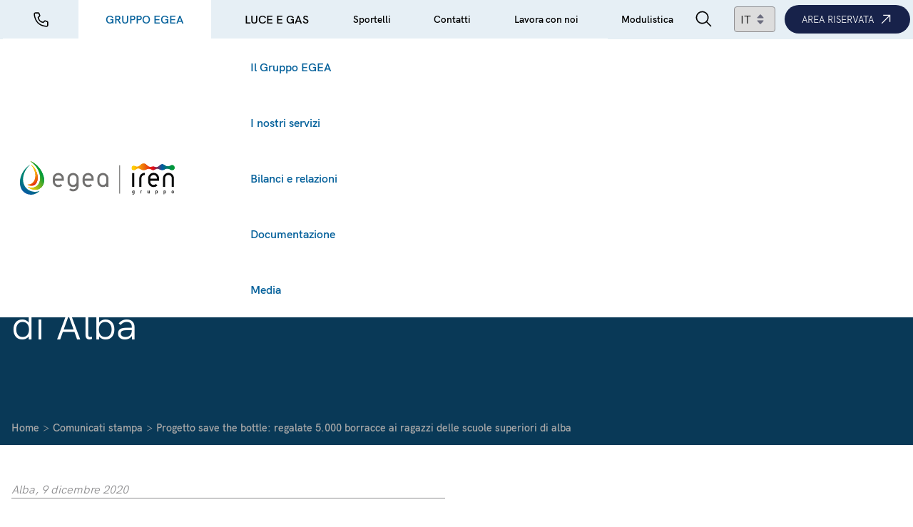

--- FILE ---
content_type: text/html; charset=utf-8
request_url: https://www.egea.it/gruppo-egea/comunicati-stampa/progetto-save-the-bottle-regalate-5-000-borracce-ai-ragazzi-delle-scuole-superiori-di-alba
body_size: 2184
content:
<!DOCTYPE html><html lang="it"><head><base href="https://www.egea.it/"/><script async="" src="https://www.googletagmanager.com/gtag/js?id=G-ZK4JLDY9MR"></script><script>
                window.dataLayer = window.dataLayer || []; 
                function gtag(){dataLayer.push(arguments);} 
                gtag('js', new Date()); 
                gtag('config', 'G-ZK4JLDY9MR');
                </script><meta charSet="utf-8"/><meta name="viewport" content="width=device-width"/><meta name="next-head-count" content="2"/><link rel="preload" href="/_next/static/css/32538bf7452d8099f46e.css" as="style"/><link rel="stylesheet" href="/_next/static/css/32538bf7452d8099f46e.css" data-n-g=""/><noscript data-n-css=""></noscript><link rel="preload" href="/_next/static/chunks/webpack-f3af67339269fc9414a2.js" as="script"/><link rel="preload" href="/_next/static/chunks/framework.efe182f2d62be1d8151a.js" as="script"/><link rel="preload" href="/_next/static/chunks/db1eccf5ea6b7694c4492dcec9169edb76718911.ebefd935aa9eadf7826f.js" as="script"/><link rel="preload" href="/_next/static/chunks/b62c1989380a3feb8939c40c3869e5b5aa20c091.63bdec21e32c897bd11f.js" as="script"/><link rel="preload" href="/_next/static/chunks/main-7524fe0d981d8a951b7c.js" as="script"/><link rel="preload" href="/_next/static/chunks/29107295.2c8e05bf553b64736e47.js" as="script"/><link rel="preload" href="/_next/static/chunks/8edc3fe5.c6b4329744814f27a33e.js" as="script"/><link rel="preload" href="/_next/static/chunks/a45cf4d1.409c48f720c8ae099be0.js" as="script"/><link rel="preload" href="/_next/static/chunks/23420901.0ffa6d4c5b2715eec0f1.js" as="script"/><link rel="preload" href="/_next/static/chunks/2f37a77d.0da556787b64660b3521.js" as="script"/><link rel="preload" href="/_next/static/chunks/9d67170eded36120b8cf3c32eb47095d21949bf2.e0dc5e1fb2501f6d1555.js" as="script"/><link rel="preload" href="/_next/static/chunks/2dd0d8b28d42c55a7e8a869b1db3caa01d51c274.ec56b1187a38481f40f4.js" as="script"/><link rel="preload" href="/_next/static/chunks/13033d555b2c3672ebafc1b9001e11600915ef54.7dfd2e7c7e2c3c0cf55b.js" as="script"/><link rel="preload" href="/_next/static/chunks/5e0f0f5a5ebb028b871544aa5d9adcfd5f1182d8.879e72a9973316222b6e.js" as="script"/><link rel="preload" href="/_next/static/chunks/a05b3e9e387fba93c2fbac6d00ec440f7c3aa740.04e5fce3b54c9415a5e9.js" as="script"/><link rel="preload" href="/_next/static/chunks/071a38ac98b849658541525a984348a2968a85f4.c25636d5a0bb50ccaf8c.js" as="script"/><link rel="preload" href="/_next/static/chunks/5e4aaf679144a91846d0bb2e694c698a4e498129.2f84b5d4ce9bbfd62063.js" as="script"/><link rel="preload" href="/_next/static/chunks/pages/_app-6907ce4ea516ff4e08d7.js" as="script"/><link rel="preload" href="/_next/static/chunks/262b3caa.a05fdcf61c6c99447208.js" as="script"/><link rel="preload" href="/_next/static/chunks/e1f6813d3be796e933fad1c9851836d4537127e3.688692ae1fd6db862efe.js" as="script"/><link rel="preload" href="/_next/static/chunks/7da6af6921ff41091db86be6ff61a3b3f9cf911e.63d560372ca8ecbea656.js" as="script"/><link rel="preload" href="/_next/static/chunks/5da158a0d80b7d3907e984ca17a1bdb1419c9e52.76b4235da10d7f649ee1.js" as="script"/><link rel="preload" href="/_next/static/chunks/pages/gruppo-egea/comunicati-stampa/%5Bslug%5D-c80c82e66f11c88c7902.js" as="script"/></head><body><div id="__next"></div><div class="modal-root"></div><script id="__NEXT_DATA__" type="application/json">{"props":{"pageProps":{"initialApolloState":{"ROOT_QUERY":{"__typename":"Query","entry({\"site\":[\"default\"],\"slug\":\"progetto-save-the-bottle-regalate-5-000-borracce-ai-ragazzi-delle-scuole-superiori-di-alba\",\"type\":\"comunicatiStampa\"})":{"__typename":"comunicatoStampa_comunicatiStampa_Entry","url":"https://www.egea.it/gruppo-egea/comunicati-stampa/progetto-save-the-bottle-regalate-5-000-borracce-ai-ragazzi-delle-scuole-superiori-di-alba","language":"it","localized":[{"__typename":"comunicatoStampa_comunicatiStampa_Entry","url":"https://www.egea.it/en/egea-group/press-releases/progetto-save-the-bottle-regalate-5-000-borracce-ai-ragazzi-delle-scuole-superiori-di-alba","language":"en"}],"title":"Progetto Save The Bottle: regalate 5.000 borracce ai ragazzi delle scuole superiori di Alba","luogo":"Alba","data@formatDateTime({\"format\":\"j mm Y\",\"locale\":\"it_IT\",\"timezone\":\"CET\"})":"9 dicembre 2020","abstract":"\u003cp\u003eIl progetto, realizzato in collaborazione con Rotary Club, Lions, Cooperativa Erica, Banca d'Alba e la onlus Solstizio d'Estate, prevede anche momenti di formazione e la creazione di isole ecologiche dedicate alla raccolta differenziata negli istituti albesi.\u003c/p\u003e","testoHtml":null,"uri":"gruppo-egea/comunicati-stampa/progetto-save-the-bottle-regalate-5-000-borracce-ai-ragazzi-delle-scuole-superiori-di-alba","images":[],"urlVideo":null,"attachments":[],"pages":[],"seo":{"__typename":"Ether_SeoData","title":"Progetto Save The Bottle: regalate 5.000 borracce ai ragazzi delle scuole superiori di Alba - Egea Site","description":"","keywords":[],"social":{"__typename":"Ether_SeoSocialNetworks","twitter":{"__typename":"Ether_SeoSocialData","title":"Progetto Save The Bottle: regalate 5.000 borracce ai ragazzi delle scuole superiori di Alba - Egea Site","description":"","image":null},"facebook":{"__typename":"Ether_SeoSocialData","title":"Progetto Save The Bottle: regalate 5.000 borracce ai ragazzi delle scuole superiori di Alba - Egea Site","description":"","image":null}},"advanced":{"__typename":"Ether_SeoAdvanced","canonical":null,"robots":[]}}}}}},"__N_SSG":true},"page":"/gruppo-egea/comunicati-stampa/[slug]","query":{"slug":"progetto-save-the-bottle-regalate-5-000-borracce-ai-ragazzi-delle-scuole-superiori-di-alba"},"buildId":"HzE1DcVWLmJpHBUCjnyzj","isFallback":false,"gsp":true,"locale":"it","locales":["it","en"],"defaultLocale":"it"}</script><script nomodule="" src="/_next/static/chunks/polyfills-5ec78c8e87e45f04f726.js"></script><script src="/_next/static/chunks/webpack-f3af67339269fc9414a2.js" async=""></script><script src="/_next/static/chunks/framework.efe182f2d62be1d8151a.js" async=""></script><script src="/_next/static/chunks/db1eccf5ea6b7694c4492dcec9169edb76718911.ebefd935aa9eadf7826f.js" async=""></script><script src="/_next/static/chunks/b62c1989380a3feb8939c40c3869e5b5aa20c091.63bdec21e32c897bd11f.js" async=""></script><script src="/_next/static/chunks/main-7524fe0d981d8a951b7c.js" async=""></script><script src="/_next/static/chunks/29107295.2c8e05bf553b64736e47.js" async=""></script><script src="/_next/static/chunks/8edc3fe5.c6b4329744814f27a33e.js" async=""></script><script src="/_next/static/chunks/a45cf4d1.409c48f720c8ae099be0.js" async=""></script><script src="/_next/static/chunks/23420901.0ffa6d4c5b2715eec0f1.js" async=""></script><script src="/_next/static/chunks/2f37a77d.0da556787b64660b3521.js" async=""></script><script src="/_next/static/chunks/9d67170eded36120b8cf3c32eb47095d21949bf2.e0dc5e1fb2501f6d1555.js" async=""></script><script src="/_next/static/chunks/2dd0d8b28d42c55a7e8a869b1db3caa01d51c274.ec56b1187a38481f40f4.js" async=""></script><script src="/_next/static/chunks/13033d555b2c3672ebafc1b9001e11600915ef54.7dfd2e7c7e2c3c0cf55b.js" async=""></script><script src="/_next/static/chunks/5e0f0f5a5ebb028b871544aa5d9adcfd5f1182d8.879e72a9973316222b6e.js" async=""></script><script src="/_next/static/chunks/a05b3e9e387fba93c2fbac6d00ec440f7c3aa740.04e5fce3b54c9415a5e9.js" async=""></script><script src="/_next/static/chunks/071a38ac98b849658541525a984348a2968a85f4.c25636d5a0bb50ccaf8c.js" async=""></script><script src="/_next/static/chunks/5e4aaf679144a91846d0bb2e694c698a4e498129.2f84b5d4ce9bbfd62063.js" async=""></script><script src="/_next/static/chunks/pages/_app-6907ce4ea516ff4e08d7.js" async=""></script><script src="/_next/static/chunks/262b3caa.a05fdcf61c6c99447208.js" async=""></script><script src="/_next/static/chunks/e1f6813d3be796e933fad1c9851836d4537127e3.688692ae1fd6db862efe.js" async=""></script><script src="/_next/static/chunks/7da6af6921ff41091db86be6ff61a3b3f9cf911e.63d560372ca8ecbea656.js" async=""></script><script src="/_next/static/chunks/5da158a0d80b7d3907e984ca17a1bdb1419c9e52.76b4235da10d7f649ee1.js" async=""></script><script src="/_next/static/chunks/pages/gruppo-egea/comunicati-stampa/%5Bslug%5D-c80c82e66f11c88c7902.js" async=""></script><script src="/_next/static/HzE1DcVWLmJpHBUCjnyzj/_buildManifest.js" async=""></script><script src="/_next/static/HzE1DcVWLmJpHBUCjnyzj/_ssgManifest.js" async=""></script></body></html>

--- FILE ---
content_type: text/css; charset=UTF-8
request_url: https://www.egea.it/_next/static/css/32538bf7452d8099f46e.css
body_size: 31522
content:
@font-face{font-family:swiper-icons;src:url("data:application/font-woff;charset=utf-8;base64, [base64]//wADZ2x5ZgAAAywAAADMAAAD2MHtryVoZWFkAAABbAAAADAAAAA2E2+eoWhoZWEAAAGcAAAAHwAAACQC9gDzaG10eAAAAigAAAAZAAAArgJkABFsb2NhAAAC0AAAAFoAAABaFQAUGG1heHAAAAG8AAAAHwAAACAAcABAbmFtZQAAA/gAAAE5AAACXvFdBwlwb3N0AAAFNAAAAGIAAACE5s74hXjaY2BkYGAAYpf5Hu/j+W2+MnAzMYDAzaX6QjD6/4//Bxj5GA8AuRwMYGkAPywL13jaY2BkYGA88P8Agx4j+/8fQDYfA1AEBWgDAIB2BOoAeNpjYGRgYNBh4GdgYgABEMnIABJzYNADCQAACWgAsQB42mNgYfzCOIGBlYGB0YcxjYGBwR1Kf2WQZGhhYGBiYGVmgAFGBiQQkOaawtDAoMBQxXjg/wEGPcYDDA4wNUA2CCgwsAAAO4EL6gAAeNpj2M0gyAACqxgGNWBkZ2D4/wMA+xkDdgAAAHjaY2BgYGaAYBkGRgYQiAHyGMF8FgYHIM3DwMHABGQrMOgyWDLEM1T9/w8UBfEMgLzE////P/5//f/V/xv+r4eaAAeMbAxwIUYmIMHEgKYAYjUcsDAwsLKxc3BycfPw8jEQA/[base64]/uznmfPFBNODM2K7MTQ45YEAZqGP81AmGGcF3iPqOop0r1SPTaTbVkfUe4HXj97wYE+yNwWYxwWu4v1ugWHgo3S1XdZEVqWM7ET0cfnLGxWfkgR42o2PvWrDMBSFj/IHLaF0zKjRgdiVMwScNRAoWUoH78Y2icB/yIY09An6AH2Bdu/UB+yxopYshQiEvnvu0dURgDt8QeC8PDw7Fpji3fEA4z/PEJ6YOB5hKh4dj3EvXhxPqH/SKUY3rJ7srZ4FZnh1PMAtPhwP6fl2PMJMPDgeQ4rY8YT6Gzao0eAEA409DuggmTnFnOcSCiEiLMgxCiTI6Cq5DZUd3Qmp10vO0LaLTd2cjN4fOumlc7lUYbSQcZFkutRG7g6JKZKy0RmdLY680CDnEJ+UMkpFFe1RN7nxdVpXrC4aTtnaurOnYercZg2YVmLN/d/gczfEimrE/fs/bOuq29Zmn8tloORaXgZgGa78yO9/cnXm2BpaGvq25Dv9S4E9+5SIc9PqupJKhYFSSl47+Qcr1mYNAAAAeNptw0cKwkAAAMDZJA8Q7OUJvkLsPfZ6zFVERPy8qHh2YER+3i/BP83vIBLLySsoKimrqKqpa2hp6+jq6RsYGhmbmJqZSy0sraxtbO3sHRydnEMU4uR6yx7JJXveP7WrDycAAAAAAAH//wACeNpjYGRgYOABYhkgZgJCZgZNBkYGLQZtIJsFLMYAAAw3ALgAeNolizEKgDAQBCchRbC2sFER0YD6qVQiBCv/H9ezGI6Z5XBAw8CBK/m5iQQVauVbXLnOrMZv2oLdKFa8Pjuru2hJzGabmOSLzNMzvutpB3N42mNgZGBg4GKQYzBhYMxJLMlj4GBgAYow/P/PAJJhLM6sSoWKfWCAAwDAjgbRAAB42mNgYGBkAIIbCZo5IPrmUn0hGA0AO8EFTQAA") format("woff");font-weight:400;font-style:normal}:root{--swiper-theme-color:#007aff}.swiper-container{margin-left:auto;margin-right:auto;position:relative;overflow:hidden;list-style:none;padding:0;z-index:1}.swiper-container-vertical>.swiper-wrapper{flex-direction:column}.swiper-wrapper{position:relative;width:100%;height:100%;z-index:1;display:flex;-webkit-transition-property:-webkit-transform;transition-property:-webkit-transform;transition-property:transform;transition-property:transform,-webkit-transform;-webkit-box-sizing:content-box;box-sizing:content-box}.swiper-container-android .swiper-slide,.swiper-wrapper{-webkit-transform:translateZ(0);transform:translateZ(0)}.swiper-container-multirow>.swiper-wrapper{flex-wrap:wrap}.swiper-container-multirow-column>.swiper-wrapper{flex-wrap:wrap;flex-direction:column}.swiper-container-free-mode>.swiper-wrapper{-webkit-transition-timing-function:ease-out;transition-timing-function:ease-out;margin:0 auto}.swiper-container-pointer-events{touch-action:pan-y}.swiper-container-pointer-events.swiper-container-vertical{touch-action:pan-x}.swiper-slide{flex-shrink:0;width:100%;height:100%;position:relative;-webkit-transition-property:-webkit-transform;transition-property:-webkit-transform;transition-property:transform;transition-property:transform,-webkit-transform}.swiper-slide-invisible-blank{visibility:hidden}.swiper-container-autoheight,.swiper-container-autoheight .swiper-slide{height:auto}.swiper-container-autoheight .swiper-wrapper{align-items:flex-start;-webkit-transition-property:height,-webkit-transform;transition-property:height,-webkit-transform;transition-property:transform,height;transition-property:transform,height,-webkit-transform}.swiper-container-3d{perspective:1200px}.swiper-container-3d .swiper-cube-shadow,.swiper-container-3d .swiper-slide,.swiper-container-3d .swiper-slide-shadow-bottom,.swiper-container-3d .swiper-slide-shadow-left,.swiper-container-3d .swiper-slide-shadow-right,.swiper-container-3d .swiper-slide-shadow-top,.swiper-container-3d .swiper-wrapper{transform-style:preserve-3d}.swiper-container-3d .swiper-slide-shadow-bottom,.swiper-container-3d .swiper-slide-shadow-left,.swiper-container-3d .swiper-slide-shadow-right,.swiper-container-3d .swiper-slide-shadow-top{position:absolute;left:0;top:0;width:100%;height:100%;pointer-events:none;z-index:10}.swiper-container-3d .swiper-slide-shadow-left{background-image:-webkit-gradient(linear,right top,left top,from(rgba(0,0,0,.5)),to(transparent));background-image:linear-gradient(270deg,rgba(0,0,0,.5),transparent)}.swiper-container-3d .swiper-slide-shadow-right{background-image:-webkit-gradient(linear,left top,right top,from(rgba(0,0,0,.5)),to(transparent));background-image:linear-gradient(90deg,rgba(0,0,0,.5),transparent)}.swiper-container-3d .swiper-slide-shadow-top{background-image:-webkit-gradient(linear,left bottom,left top,from(rgba(0,0,0,.5)),to(transparent));background-image:linear-gradient(0deg,rgba(0,0,0,.5),transparent)}.swiper-container-3d .swiper-slide-shadow-bottom{background-image:-webkit-gradient(linear,left top,left bottom,from(rgba(0,0,0,.5)),to(transparent));background-image:linear-gradient(180deg,rgba(0,0,0,.5),transparent)}.swiper-container-css-mode>.swiper-wrapper{overflow:auto;scrollbar-width:none;-ms-overflow-style:none}.swiper-container-css-mode>.swiper-wrapper::-webkit-scrollbar{display:none}.swiper-container-css-mode>.swiper-wrapper>.swiper-slide{scroll-snap-align:start start}.swiper-container-horizontal.swiper-container-css-mode>.swiper-wrapper{-ms-scroll-snap-type:x mandatory;scroll-snap-type:x mandatory}.swiper-container-vertical.swiper-container-css-mode>.swiper-wrapper{-ms-scroll-snap-type:y mandatory;scroll-snap-type:y mandatory}:root{--swiper-navigation-size:44px}.swiper-button-next,.swiper-button-prev{position:absolute;top:50%;width:calc(var(--swiper-navigation-size)/ 44 * 27);height:var(--swiper-navigation-size);margin-top:calc(0px - (var(--swiper-navigation-size)/ 2));z-index:10;cursor:pointer;display:flex;align-items:center;justify-content:center;color:var(--swiper-navigation-color,var(--swiper-theme-color))}.swiper-button-next.swiper-button-disabled,.swiper-button-prev.swiper-button-disabled{opacity:.35;cursor:auto;pointer-events:none}.swiper-button-next:after,.swiper-button-prev:after{font-family:swiper-icons;font-size:var(--swiper-navigation-size);text-transform:none!important;letter-spacing:0;text-transform:none;-webkit-font-feature-settings:normal,;font-feature-settings:normal,;font-variant:normal;line-height:1}.swiper-button-prev,.swiper-container-rtl .swiper-button-next{left:10px;right:auto}.swiper-button-prev:after,.swiper-container-rtl .swiper-button-next:after{content:"prev"}.swiper-button-next,.swiper-container-rtl .swiper-button-prev{right:10px;left:auto}.swiper-button-next:after,.swiper-container-rtl .swiper-button-prev:after{content:"next"}.swiper-button-next.swiper-button-white,.swiper-button-prev.swiper-button-white{--swiper-navigation-color:#fff}.swiper-button-next.swiper-button-black,.swiper-button-prev.swiper-button-black{--swiper-navigation-color:#000}.swiper-button-lock{display:none}.swiper-pagination{position:absolute;text-align:center;-webkit-transition:opacity .3s;transition:opacity .3s;-webkit-transform:translateZ(0);transform:translateZ(0);z-index:10}.swiper-pagination.swiper-pagination-hidden{opacity:0}.swiper-container-horizontal>.swiper-pagination-bullets,.swiper-pagination-custom,.swiper-pagination-fraction{bottom:10px;left:0;width:100%}.swiper-pagination-bullets-dynamic{overflow:hidden;font-size:0}.swiper-pagination-bullets-dynamic .swiper-pagination-bullet{-webkit-transform:scale(.33);transform:scale(.33);position:relative}.swiper-pagination-bullets-dynamic .swiper-pagination-bullet-active,.swiper-pagination-bullets-dynamic .swiper-pagination-bullet-active-main{-webkit-transform:scale(1);transform:scale(1)}.swiper-pagination-bullets-dynamic .swiper-pagination-bullet-active-prev{-webkit-transform:scale(.66);transform:scale(.66)}.swiper-pagination-bullets-dynamic .swiper-pagination-bullet-active-prev-prev{-webkit-transform:scale(.33);transform:scale(.33)}.swiper-pagination-bullets-dynamic .swiper-pagination-bullet-active-next{-webkit-transform:scale(.66);transform:scale(.66)}.swiper-pagination-bullets-dynamic .swiper-pagination-bullet-active-next-next{-webkit-transform:scale(.33);transform:scale(.33)}.swiper-pagination-bullet{width:8px;height:8px;display:inline-block;border-radius:50%;background:#000;opacity:.2}button.swiper-pagination-bullet{border:none;margin:0;padding:0;-webkit-box-shadow:none;box-shadow:none;-webkit-appearance:none;appearance:none}.swiper-pagination-clickable .swiper-pagination-bullet{cursor:pointer}.swiper-pagination-bullet-active{opacity:1;background:var(--swiper-pagination-color,var(--swiper-theme-color))}.swiper-container-vertical>.swiper-pagination-bullets{right:10px;top:50%;-webkit-transform:translate3d(0,-50%,0);transform:translate3d(0,-50%,0)}.swiper-container-vertical>.swiper-pagination-bullets .swiper-pagination-bullet{margin:6px 0;display:block}.swiper-container-vertical>.swiper-pagination-bullets.swiper-pagination-bullets-dynamic{top:50%;-webkit-transform:translateY(-50%);transform:translateY(-50%);width:8px}.swiper-container-vertical>.swiper-pagination-bullets.swiper-pagination-bullets-dynamic .swiper-pagination-bullet{display:inline-block;-webkit-transition:transform .2s,top .2s;transition:transform .2s,top .2s}.swiper-container-horizontal>.swiper-pagination-bullets .swiper-pagination-bullet{margin:0 4px}.swiper-container-horizontal>.swiper-pagination-bullets.swiper-pagination-bullets-dynamic{left:50%;-webkit-transform:translateX(-50%);transform:translateX(-50%);white-space:nowrap}.swiper-container-horizontal>.swiper-pagination-bullets.swiper-pagination-bullets-dynamic .swiper-pagination-bullet{-webkit-transition:transform .2s,left .2s;transition:transform .2s,left .2s}.swiper-container-horizontal.swiper-container-rtl>.swiper-pagination-bullets-dynamic .swiper-pagination-bullet{-webkit-transition:transform .2s,right .2s;transition:transform .2s,right .2s}.swiper-pagination-progressbar{background:rgba(0,0,0,.25);position:absolute}.swiper-pagination-progressbar .swiper-pagination-progressbar-fill{background:var(--swiper-pagination-color,var(--swiper-theme-color));position:absolute;left:0;top:0;width:100%;height:100%;-webkit-transform:scale(0);transform:scale(0);-webkit-transform-origin:left top;transform-origin:left top}.swiper-container-rtl .swiper-pagination-progressbar .swiper-pagination-progressbar-fill{-webkit-transform-origin:right top;transform-origin:right top}.swiper-container-horizontal>.swiper-pagination-progressbar,.swiper-container-vertical>.swiper-pagination-progressbar.swiper-pagination-progressbar-opposite{width:100%;height:4px;left:0;top:0}.swiper-container-horizontal>.swiper-pagination-progressbar.swiper-pagination-progressbar-opposite,.swiper-container-vertical>.swiper-pagination-progressbar{width:4px;height:100%;left:0;top:0}.swiper-pagination-white{--swiper-pagination-color:#fff}.swiper-pagination-black{--swiper-pagination-color:#000}.swiper-pagination-lock{display:none}.swiper-lazy-preloader{width:42px;height:42px;position:absolute;left:50%;top:50%;margin-left:-21px;margin-top:-21px;z-index:10;-webkit-transform-origin:50%;transform-origin:50%;-webkit-animation:swiper-preloader-spin 1s linear infinite;animation:swiper-preloader-spin 1s linear infinite;-webkit-box-sizing:border-box;box-sizing:border-box;border-radius:50%;border:4px solid var(--swiper-preloader-color,var(--swiper-theme-color));border-top:4px solid transparent}.swiper-lazy-preloader-white{--swiper-preloader-color:#fff}.swiper-lazy-preloader-black{--swiper-preloader-color:#000}@-webkit-keyframes swiper-preloader-spin{to{-webkit-transform:rotate(1turn);transform:rotate(1turn)}}@keyframes swiper-preloader-spin{to{-webkit-transform:rotate(1turn);transform:rotate(1turn)}}[data-aos][data-aos][data-aos-duration="50"],body[data-aos-duration="50"] [data-aos]{-webkit-transition-duration:50ms;transition-duration:50ms}[data-aos][data-aos][data-aos-delay="50"],body[data-aos-delay="50"] [data-aos]{-webkit-transition-delay:0;transition-delay:0}[data-aos][data-aos][data-aos-delay="50"].aos-animate,body[data-aos-delay="50"] [data-aos].aos-animate{-webkit-transition-delay:50ms;transition-delay:50ms}[data-aos][data-aos][data-aos-duration="100"],body[data-aos-duration="100"] [data-aos]{-webkit-transition-duration:.1s;transition-duration:.1s}[data-aos][data-aos][data-aos-delay="100"],body[data-aos-delay="100"] [data-aos]{-webkit-transition-delay:0;transition-delay:0}[data-aos][data-aos][data-aos-delay="100"].aos-animate,body[data-aos-delay="100"] [data-aos].aos-animate{-webkit-transition-delay:.1s;transition-delay:.1s}[data-aos][data-aos][data-aos-duration="150"],body[data-aos-duration="150"] [data-aos]{-webkit-transition-duration:.15s;transition-duration:.15s}[data-aos][data-aos][data-aos-delay="150"],body[data-aos-delay="150"] [data-aos]{-webkit-transition-delay:0;transition-delay:0}[data-aos][data-aos][data-aos-delay="150"].aos-animate,body[data-aos-delay="150"] [data-aos].aos-animate{-webkit-transition-delay:.15s;transition-delay:.15s}[data-aos][data-aos][data-aos-duration="200"],body[data-aos-duration="200"] [data-aos]{-webkit-transition-duration:.2s;transition-duration:.2s}[data-aos][data-aos][data-aos-delay="200"],body[data-aos-delay="200"] [data-aos]{-webkit-transition-delay:0;transition-delay:0}[data-aos][data-aos][data-aos-delay="200"].aos-animate,body[data-aos-delay="200"] [data-aos].aos-animate{-webkit-transition-delay:.2s;transition-delay:.2s}[data-aos][data-aos][data-aos-duration="250"],body[data-aos-duration="250"] [data-aos]{-webkit-transition-duration:.25s;transition-duration:.25s}[data-aos][data-aos][data-aos-delay="250"],body[data-aos-delay="250"] [data-aos]{-webkit-transition-delay:0;transition-delay:0}[data-aos][data-aos][data-aos-delay="250"].aos-animate,body[data-aos-delay="250"] [data-aos].aos-animate{-webkit-transition-delay:.25s;transition-delay:.25s}[data-aos][data-aos][data-aos-duration="300"],body[data-aos-duration="300"] [data-aos]{-webkit-transition-duration:.3s;transition-duration:.3s}[data-aos][data-aos][data-aos-delay="300"],body[data-aos-delay="300"] [data-aos]{-webkit-transition-delay:0;transition-delay:0}[data-aos][data-aos][data-aos-delay="300"].aos-animate,body[data-aos-delay="300"] [data-aos].aos-animate{-webkit-transition-delay:.3s;transition-delay:.3s}[data-aos][data-aos][data-aos-duration="350"],body[data-aos-duration="350"] [data-aos]{-webkit-transition-duration:.35s;transition-duration:.35s}[data-aos][data-aos][data-aos-delay="350"],body[data-aos-delay="350"] [data-aos]{-webkit-transition-delay:0;transition-delay:0}[data-aos][data-aos][data-aos-delay="350"].aos-animate,body[data-aos-delay="350"] [data-aos].aos-animate{-webkit-transition-delay:.35s;transition-delay:.35s}[data-aos][data-aos][data-aos-duration="400"],body[data-aos-duration="400"] [data-aos]{-webkit-transition-duration:.4s;transition-duration:.4s}[data-aos][data-aos][data-aos-delay="400"],body[data-aos-delay="400"] [data-aos]{-webkit-transition-delay:0;transition-delay:0}[data-aos][data-aos][data-aos-delay="400"].aos-animate,body[data-aos-delay="400"] [data-aos].aos-animate{-webkit-transition-delay:.4s;transition-delay:.4s}[data-aos][data-aos][data-aos-duration="450"],body[data-aos-duration="450"] [data-aos]{-webkit-transition-duration:.45s;transition-duration:.45s}[data-aos][data-aos][data-aos-delay="450"],body[data-aos-delay="450"] [data-aos]{-webkit-transition-delay:0;transition-delay:0}[data-aos][data-aos][data-aos-delay="450"].aos-animate,body[data-aos-delay="450"] [data-aos].aos-animate{-webkit-transition-delay:.45s;transition-delay:.45s}[data-aos][data-aos][data-aos-duration="500"],body[data-aos-duration="500"] [data-aos]{-webkit-transition-duration:.5s;transition-duration:.5s}[data-aos][data-aos][data-aos-delay="500"],body[data-aos-delay="500"] [data-aos]{-webkit-transition-delay:0;transition-delay:0}[data-aos][data-aos][data-aos-delay="500"].aos-animate,body[data-aos-delay="500"] [data-aos].aos-animate{-webkit-transition-delay:.5s;transition-delay:.5s}[data-aos][data-aos][data-aos-duration="550"],body[data-aos-duration="550"] [data-aos]{-webkit-transition-duration:.55s;transition-duration:.55s}[data-aos][data-aos][data-aos-delay="550"],body[data-aos-delay="550"] [data-aos]{-webkit-transition-delay:0;transition-delay:0}[data-aos][data-aos][data-aos-delay="550"].aos-animate,body[data-aos-delay="550"] [data-aos].aos-animate{-webkit-transition-delay:.55s;transition-delay:.55s}[data-aos][data-aos][data-aos-duration="600"],body[data-aos-duration="600"] [data-aos]{-webkit-transition-duration:.6s;transition-duration:.6s}[data-aos][data-aos][data-aos-delay="600"],body[data-aos-delay="600"] [data-aos]{-webkit-transition-delay:0;transition-delay:0}[data-aos][data-aos][data-aos-delay="600"].aos-animate,body[data-aos-delay="600"] [data-aos].aos-animate{-webkit-transition-delay:.6s;transition-delay:.6s}[data-aos][data-aos][data-aos-duration="650"],body[data-aos-duration="650"] [data-aos]{-webkit-transition-duration:.65s;transition-duration:.65s}[data-aos][data-aos][data-aos-delay="650"],body[data-aos-delay="650"] [data-aos]{-webkit-transition-delay:0;transition-delay:0}[data-aos][data-aos][data-aos-delay="650"].aos-animate,body[data-aos-delay="650"] [data-aos].aos-animate{-webkit-transition-delay:.65s;transition-delay:.65s}[data-aos][data-aos][data-aos-duration="700"],body[data-aos-duration="700"] [data-aos]{-webkit-transition-duration:.7s;transition-duration:.7s}[data-aos][data-aos][data-aos-delay="700"],body[data-aos-delay="700"] [data-aos]{-webkit-transition-delay:0;transition-delay:0}[data-aos][data-aos][data-aos-delay="700"].aos-animate,body[data-aos-delay="700"] [data-aos].aos-animate{-webkit-transition-delay:.7s;transition-delay:.7s}[data-aos][data-aos][data-aos-duration="750"],body[data-aos-duration="750"] [data-aos]{-webkit-transition-duration:.75s;transition-duration:.75s}[data-aos][data-aos][data-aos-delay="750"],body[data-aos-delay="750"] [data-aos]{-webkit-transition-delay:0;transition-delay:0}[data-aos][data-aos][data-aos-delay="750"].aos-animate,body[data-aos-delay="750"] [data-aos].aos-animate{-webkit-transition-delay:.75s;transition-delay:.75s}[data-aos][data-aos][data-aos-duration="800"],body[data-aos-duration="800"] [data-aos]{-webkit-transition-duration:.8s;transition-duration:.8s}[data-aos][data-aos][data-aos-delay="800"],body[data-aos-delay="800"] [data-aos]{-webkit-transition-delay:0;transition-delay:0}[data-aos][data-aos][data-aos-delay="800"].aos-animate,body[data-aos-delay="800"] [data-aos].aos-animate{-webkit-transition-delay:.8s;transition-delay:.8s}[data-aos][data-aos][data-aos-duration="850"],body[data-aos-duration="850"] [data-aos]{-webkit-transition-duration:.85s;transition-duration:.85s}[data-aos][data-aos][data-aos-delay="850"],body[data-aos-delay="850"] [data-aos]{-webkit-transition-delay:0;transition-delay:0}[data-aos][data-aos][data-aos-delay="850"].aos-animate,body[data-aos-delay="850"] [data-aos].aos-animate{-webkit-transition-delay:.85s;transition-delay:.85s}[data-aos][data-aos][data-aos-duration="900"],body[data-aos-duration="900"] [data-aos]{-webkit-transition-duration:.9s;transition-duration:.9s}[data-aos][data-aos][data-aos-delay="900"],body[data-aos-delay="900"] [data-aos]{-webkit-transition-delay:0;transition-delay:0}[data-aos][data-aos][data-aos-delay="900"].aos-animate,body[data-aos-delay="900"] [data-aos].aos-animate{-webkit-transition-delay:.9s;transition-delay:.9s}[data-aos][data-aos][data-aos-duration="950"],body[data-aos-duration="950"] [data-aos]{-webkit-transition-duration:.95s;transition-duration:.95s}[data-aos][data-aos][data-aos-delay="950"],body[data-aos-delay="950"] [data-aos]{-webkit-transition-delay:0;transition-delay:0}[data-aos][data-aos][data-aos-delay="950"].aos-animate,body[data-aos-delay="950"] [data-aos].aos-animate{-webkit-transition-delay:.95s;transition-delay:.95s}[data-aos][data-aos][data-aos-duration="1000"],body[data-aos-duration="1000"] [data-aos]{-webkit-transition-duration:1s;transition-duration:1s}[data-aos][data-aos][data-aos-delay="1000"],body[data-aos-delay="1000"] [data-aos]{-webkit-transition-delay:0;transition-delay:0}[data-aos][data-aos][data-aos-delay="1000"].aos-animate,body[data-aos-delay="1000"] [data-aos].aos-animate{-webkit-transition-delay:1s;transition-delay:1s}[data-aos][data-aos][data-aos-duration="1050"],body[data-aos-duration="1050"] [data-aos]{-webkit-transition-duration:1.05s;transition-duration:1.05s}[data-aos][data-aos][data-aos-delay="1050"],body[data-aos-delay="1050"] [data-aos]{-webkit-transition-delay:0;transition-delay:0}[data-aos][data-aos][data-aos-delay="1050"].aos-animate,body[data-aos-delay="1050"] [data-aos].aos-animate{-webkit-transition-delay:1.05s;transition-delay:1.05s}[data-aos][data-aos][data-aos-duration="1100"],body[data-aos-duration="1100"] [data-aos]{-webkit-transition-duration:1.1s;transition-duration:1.1s}[data-aos][data-aos][data-aos-delay="1100"],body[data-aos-delay="1100"] [data-aos]{-webkit-transition-delay:0;transition-delay:0}[data-aos][data-aos][data-aos-delay="1100"].aos-animate,body[data-aos-delay="1100"] [data-aos].aos-animate{-webkit-transition-delay:1.1s;transition-delay:1.1s}[data-aos][data-aos][data-aos-duration="1150"],body[data-aos-duration="1150"] [data-aos]{-webkit-transition-duration:1.15s;transition-duration:1.15s}[data-aos][data-aos][data-aos-delay="1150"],body[data-aos-delay="1150"] [data-aos]{-webkit-transition-delay:0;transition-delay:0}[data-aos][data-aos][data-aos-delay="1150"].aos-animate,body[data-aos-delay="1150"] [data-aos].aos-animate{-webkit-transition-delay:1.15s;transition-delay:1.15s}[data-aos][data-aos][data-aos-duration="1200"],body[data-aos-duration="1200"] [data-aos]{-webkit-transition-duration:1.2s;transition-duration:1.2s}[data-aos][data-aos][data-aos-delay="1200"],body[data-aos-delay="1200"] [data-aos]{-webkit-transition-delay:0;transition-delay:0}[data-aos][data-aos][data-aos-delay="1200"].aos-animate,body[data-aos-delay="1200"] [data-aos].aos-animate{-webkit-transition-delay:1.2s;transition-delay:1.2s}[data-aos][data-aos][data-aos-duration="1250"],body[data-aos-duration="1250"] [data-aos]{-webkit-transition-duration:1.25s;transition-duration:1.25s}[data-aos][data-aos][data-aos-delay="1250"],body[data-aos-delay="1250"] [data-aos]{-webkit-transition-delay:0;transition-delay:0}[data-aos][data-aos][data-aos-delay="1250"].aos-animate,body[data-aos-delay="1250"] [data-aos].aos-animate{-webkit-transition-delay:1.25s;transition-delay:1.25s}[data-aos][data-aos][data-aos-duration="1300"],body[data-aos-duration="1300"] [data-aos]{-webkit-transition-duration:1.3s;transition-duration:1.3s}[data-aos][data-aos][data-aos-delay="1300"],body[data-aos-delay="1300"] [data-aos]{-webkit-transition-delay:0;transition-delay:0}[data-aos][data-aos][data-aos-delay="1300"].aos-animate,body[data-aos-delay="1300"] [data-aos].aos-animate{-webkit-transition-delay:1.3s;transition-delay:1.3s}[data-aos][data-aos][data-aos-duration="1350"],body[data-aos-duration="1350"] [data-aos]{-webkit-transition-duration:1.35s;transition-duration:1.35s}[data-aos][data-aos][data-aos-delay="1350"],body[data-aos-delay="1350"] [data-aos]{-webkit-transition-delay:0;transition-delay:0}[data-aos][data-aos][data-aos-delay="1350"].aos-animate,body[data-aos-delay="1350"] [data-aos].aos-animate{-webkit-transition-delay:1.35s;transition-delay:1.35s}[data-aos][data-aos][data-aos-duration="1400"],body[data-aos-duration="1400"] [data-aos]{-webkit-transition-duration:1.4s;transition-duration:1.4s}[data-aos][data-aos][data-aos-delay="1400"],body[data-aos-delay="1400"] [data-aos]{-webkit-transition-delay:0;transition-delay:0}[data-aos][data-aos][data-aos-delay="1400"].aos-animate,body[data-aos-delay="1400"] [data-aos].aos-animate{-webkit-transition-delay:1.4s;transition-delay:1.4s}[data-aos][data-aos][data-aos-duration="1450"],body[data-aos-duration="1450"] [data-aos]{-webkit-transition-duration:1.45s;transition-duration:1.45s}[data-aos][data-aos][data-aos-delay="1450"],body[data-aos-delay="1450"] [data-aos]{-webkit-transition-delay:0;transition-delay:0}[data-aos][data-aos][data-aos-delay="1450"].aos-animate,body[data-aos-delay="1450"] [data-aos].aos-animate{-webkit-transition-delay:1.45s;transition-delay:1.45s}[data-aos][data-aos][data-aos-duration="1500"],body[data-aos-duration="1500"] [data-aos]{-webkit-transition-duration:1.5s;transition-duration:1.5s}[data-aos][data-aos][data-aos-delay="1500"],body[data-aos-delay="1500"] [data-aos]{-webkit-transition-delay:0;transition-delay:0}[data-aos][data-aos][data-aos-delay="1500"].aos-animate,body[data-aos-delay="1500"] [data-aos].aos-animate{-webkit-transition-delay:1.5s;transition-delay:1.5s}[data-aos][data-aos][data-aos-duration="1550"],body[data-aos-duration="1550"] [data-aos]{-webkit-transition-duration:1.55s;transition-duration:1.55s}[data-aos][data-aos][data-aos-delay="1550"],body[data-aos-delay="1550"] [data-aos]{-webkit-transition-delay:0;transition-delay:0}[data-aos][data-aos][data-aos-delay="1550"].aos-animate,body[data-aos-delay="1550"] [data-aos].aos-animate{-webkit-transition-delay:1.55s;transition-delay:1.55s}[data-aos][data-aos][data-aos-duration="1600"],body[data-aos-duration="1600"] [data-aos]{-webkit-transition-duration:1.6s;transition-duration:1.6s}[data-aos][data-aos][data-aos-delay="1600"],body[data-aos-delay="1600"] [data-aos]{-webkit-transition-delay:0;transition-delay:0}[data-aos][data-aos][data-aos-delay="1600"].aos-animate,body[data-aos-delay="1600"] [data-aos].aos-animate{-webkit-transition-delay:1.6s;transition-delay:1.6s}[data-aos][data-aos][data-aos-duration="1650"],body[data-aos-duration="1650"] [data-aos]{-webkit-transition-duration:1.65s;transition-duration:1.65s}[data-aos][data-aos][data-aos-delay="1650"],body[data-aos-delay="1650"] [data-aos]{-webkit-transition-delay:0;transition-delay:0}[data-aos][data-aos][data-aos-delay="1650"].aos-animate,body[data-aos-delay="1650"] [data-aos].aos-animate{-webkit-transition-delay:1.65s;transition-delay:1.65s}[data-aos][data-aos][data-aos-duration="1700"],body[data-aos-duration="1700"] [data-aos]{-webkit-transition-duration:1.7s;transition-duration:1.7s}[data-aos][data-aos][data-aos-delay="1700"],body[data-aos-delay="1700"] [data-aos]{-webkit-transition-delay:0;transition-delay:0}[data-aos][data-aos][data-aos-delay="1700"].aos-animate,body[data-aos-delay="1700"] [data-aos].aos-animate{-webkit-transition-delay:1.7s;transition-delay:1.7s}[data-aos][data-aos][data-aos-duration="1750"],body[data-aos-duration="1750"] [data-aos]{-webkit-transition-duration:1.75s;transition-duration:1.75s}[data-aos][data-aos][data-aos-delay="1750"],body[data-aos-delay="1750"] [data-aos]{-webkit-transition-delay:0;transition-delay:0}[data-aos][data-aos][data-aos-delay="1750"].aos-animate,body[data-aos-delay="1750"] [data-aos].aos-animate{-webkit-transition-delay:1.75s;transition-delay:1.75s}[data-aos][data-aos][data-aos-duration="1800"],body[data-aos-duration="1800"] [data-aos]{-webkit-transition-duration:1.8s;transition-duration:1.8s}[data-aos][data-aos][data-aos-delay="1800"],body[data-aos-delay="1800"] [data-aos]{-webkit-transition-delay:0;transition-delay:0}[data-aos][data-aos][data-aos-delay="1800"].aos-animate,body[data-aos-delay="1800"] [data-aos].aos-animate{-webkit-transition-delay:1.8s;transition-delay:1.8s}[data-aos][data-aos][data-aos-duration="1850"],body[data-aos-duration="1850"] [data-aos]{-webkit-transition-duration:1.85s;transition-duration:1.85s}[data-aos][data-aos][data-aos-delay="1850"],body[data-aos-delay="1850"] [data-aos]{-webkit-transition-delay:0;transition-delay:0}[data-aos][data-aos][data-aos-delay="1850"].aos-animate,body[data-aos-delay="1850"] [data-aos].aos-animate{-webkit-transition-delay:1.85s;transition-delay:1.85s}[data-aos][data-aos][data-aos-duration="1900"],body[data-aos-duration="1900"] [data-aos]{-webkit-transition-duration:1.9s;transition-duration:1.9s}[data-aos][data-aos][data-aos-delay="1900"],body[data-aos-delay="1900"] [data-aos]{-webkit-transition-delay:0;transition-delay:0}[data-aos][data-aos][data-aos-delay="1900"].aos-animate,body[data-aos-delay="1900"] [data-aos].aos-animate{-webkit-transition-delay:1.9s;transition-delay:1.9s}[data-aos][data-aos][data-aos-duration="1950"],body[data-aos-duration="1950"] [data-aos]{-webkit-transition-duration:1.95s;transition-duration:1.95s}[data-aos][data-aos][data-aos-delay="1950"],body[data-aos-delay="1950"] [data-aos]{-webkit-transition-delay:0;transition-delay:0}[data-aos][data-aos][data-aos-delay="1950"].aos-animate,body[data-aos-delay="1950"] [data-aos].aos-animate{-webkit-transition-delay:1.95s;transition-delay:1.95s}[data-aos][data-aos][data-aos-duration="2000"],body[data-aos-duration="2000"] [data-aos]{-webkit-transition-duration:2s;transition-duration:2s}[data-aos][data-aos][data-aos-delay="2000"],body[data-aos-delay="2000"] [data-aos]{-webkit-transition-delay:0;transition-delay:0}[data-aos][data-aos][data-aos-delay="2000"].aos-animate,body[data-aos-delay="2000"] [data-aos].aos-animate{-webkit-transition-delay:2s;transition-delay:2s}[data-aos][data-aos][data-aos-duration="2050"],body[data-aos-duration="2050"] [data-aos]{-webkit-transition-duration:2.05s;transition-duration:2.05s}[data-aos][data-aos][data-aos-delay="2050"],body[data-aos-delay="2050"] [data-aos]{-webkit-transition-delay:0;transition-delay:0}[data-aos][data-aos][data-aos-delay="2050"].aos-animate,body[data-aos-delay="2050"] [data-aos].aos-animate{-webkit-transition-delay:2.05s;transition-delay:2.05s}[data-aos][data-aos][data-aos-duration="2100"],body[data-aos-duration="2100"] [data-aos]{-webkit-transition-duration:2.1s;transition-duration:2.1s}[data-aos][data-aos][data-aos-delay="2100"],body[data-aos-delay="2100"] [data-aos]{-webkit-transition-delay:0;transition-delay:0}[data-aos][data-aos][data-aos-delay="2100"].aos-animate,body[data-aos-delay="2100"] [data-aos].aos-animate{-webkit-transition-delay:2.1s;transition-delay:2.1s}[data-aos][data-aos][data-aos-duration="2150"],body[data-aos-duration="2150"] [data-aos]{-webkit-transition-duration:2.15s;transition-duration:2.15s}[data-aos][data-aos][data-aos-delay="2150"],body[data-aos-delay="2150"] [data-aos]{-webkit-transition-delay:0;transition-delay:0}[data-aos][data-aos][data-aos-delay="2150"].aos-animate,body[data-aos-delay="2150"] [data-aos].aos-animate{-webkit-transition-delay:2.15s;transition-delay:2.15s}[data-aos][data-aos][data-aos-duration="2200"],body[data-aos-duration="2200"] [data-aos]{-webkit-transition-duration:2.2s;transition-duration:2.2s}[data-aos][data-aos][data-aos-delay="2200"],body[data-aos-delay="2200"] [data-aos]{-webkit-transition-delay:0;transition-delay:0}[data-aos][data-aos][data-aos-delay="2200"].aos-animate,body[data-aos-delay="2200"] [data-aos].aos-animate{-webkit-transition-delay:2.2s;transition-delay:2.2s}[data-aos][data-aos][data-aos-duration="2250"],body[data-aos-duration="2250"] [data-aos]{-webkit-transition-duration:2.25s;transition-duration:2.25s}[data-aos][data-aos][data-aos-delay="2250"],body[data-aos-delay="2250"] [data-aos]{-webkit-transition-delay:0;transition-delay:0}[data-aos][data-aos][data-aos-delay="2250"].aos-animate,body[data-aos-delay="2250"] [data-aos].aos-animate{-webkit-transition-delay:2.25s;transition-delay:2.25s}[data-aos][data-aos][data-aos-duration="2300"],body[data-aos-duration="2300"] [data-aos]{-webkit-transition-duration:2.3s;transition-duration:2.3s}[data-aos][data-aos][data-aos-delay="2300"],body[data-aos-delay="2300"] [data-aos]{-webkit-transition-delay:0;transition-delay:0}[data-aos][data-aos][data-aos-delay="2300"].aos-animate,body[data-aos-delay="2300"] [data-aos].aos-animate{-webkit-transition-delay:2.3s;transition-delay:2.3s}[data-aos][data-aos][data-aos-duration="2350"],body[data-aos-duration="2350"] [data-aos]{-webkit-transition-duration:2.35s;transition-duration:2.35s}[data-aos][data-aos][data-aos-delay="2350"],body[data-aos-delay="2350"] [data-aos]{-webkit-transition-delay:0;transition-delay:0}[data-aos][data-aos][data-aos-delay="2350"].aos-animate,body[data-aos-delay="2350"] [data-aos].aos-animate{-webkit-transition-delay:2.35s;transition-delay:2.35s}[data-aos][data-aos][data-aos-duration="2400"],body[data-aos-duration="2400"] [data-aos]{-webkit-transition-duration:2.4s;transition-duration:2.4s}[data-aos][data-aos][data-aos-delay="2400"],body[data-aos-delay="2400"] [data-aos]{-webkit-transition-delay:0;transition-delay:0}[data-aos][data-aos][data-aos-delay="2400"].aos-animate,body[data-aos-delay="2400"] [data-aos].aos-animate{-webkit-transition-delay:2.4s;transition-delay:2.4s}[data-aos][data-aos][data-aos-duration="2450"],body[data-aos-duration="2450"] [data-aos]{-webkit-transition-duration:2.45s;transition-duration:2.45s}[data-aos][data-aos][data-aos-delay="2450"],body[data-aos-delay="2450"] [data-aos]{-webkit-transition-delay:0;transition-delay:0}[data-aos][data-aos][data-aos-delay="2450"].aos-animate,body[data-aos-delay="2450"] [data-aos].aos-animate{-webkit-transition-delay:2.45s;transition-delay:2.45s}[data-aos][data-aos][data-aos-duration="2500"],body[data-aos-duration="2500"] [data-aos]{-webkit-transition-duration:2.5s;transition-duration:2.5s}[data-aos][data-aos][data-aos-delay="2500"],body[data-aos-delay="2500"] [data-aos]{-webkit-transition-delay:0;transition-delay:0}[data-aos][data-aos][data-aos-delay="2500"].aos-animate,body[data-aos-delay="2500"] [data-aos].aos-animate{-webkit-transition-delay:2.5s;transition-delay:2.5s}[data-aos][data-aos][data-aos-duration="2550"],body[data-aos-duration="2550"] [data-aos]{-webkit-transition-duration:2.55s;transition-duration:2.55s}[data-aos][data-aos][data-aos-delay="2550"],body[data-aos-delay="2550"] [data-aos]{-webkit-transition-delay:0;transition-delay:0}[data-aos][data-aos][data-aos-delay="2550"].aos-animate,body[data-aos-delay="2550"] [data-aos].aos-animate{-webkit-transition-delay:2.55s;transition-delay:2.55s}[data-aos][data-aos][data-aos-duration="2600"],body[data-aos-duration="2600"] [data-aos]{-webkit-transition-duration:2.6s;transition-duration:2.6s}[data-aos][data-aos][data-aos-delay="2600"],body[data-aos-delay="2600"] [data-aos]{-webkit-transition-delay:0;transition-delay:0}[data-aos][data-aos][data-aos-delay="2600"].aos-animate,body[data-aos-delay="2600"] [data-aos].aos-animate{-webkit-transition-delay:2.6s;transition-delay:2.6s}[data-aos][data-aos][data-aos-duration="2650"],body[data-aos-duration="2650"] [data-aos]{-webkit-transition-duration:2.65s;transition-duration:2.65s}[data-aos][data-aos][data-aos-delay="2650"],body[data-aos-delay="2650"] [data-aos]{-webkit-transition-delay:0;transition-delay:0}[data-aos][data-aos][data-aos-delay="2650"].aos-animate,body[data-aos-delay="2650"] [data-aos].aos-animate{-webkit-transition-delay:2.65s;transition-delay:2.65s}[data-aos][data-aos][data-aos-duration="2700"],body[data-aos-duration="2700"] [data-aos]{-webkit-transition-duration:2.7s;transition-duration:2.7s}[data-aos][data-aos][data-aos-delay="2700"],body[data-aos-delay="2700"] [data-aos]{-webkit-transition-delay:0;transition-delay:0}[data-aos][data-aos][data-aos-delay="2700"].aos-animate,body[data-aos-delay="2700"] [data-aos].aos-animate{-webkit-transition-delay:2.7s;transition-delay:2.7s}[data-aos][data-aos][data-aos-duration="2750"],body[data-aos-duration="2750"] [data-aos]{-webkit-transition-duration:2.75s;transition-duration:2.75s}[data-aos][data-aos][data-aos-delay="2750"],body[data-aos-delay="2750"] [data-aos]{-webkit-transition-delay:0;transition-delay:0}[data-aos][data-aos][data-aos-delay="2750"].aos-animate,body[data-aos-delay="2750"] [data-aos].aos-animate{-webkit-transition-delay:2.75s;transition-delay:2.75s}[data-aos][data-aos][data-aos-duration="2800"],body[data-aos-duration="2800"] [data-aos]{-webkit-transition-duration:2.8s;transition-duration:2.8s}[data-aos][data-aos][data-aos-delay="2800"],body[data-aos-delay="2800"] [data-aos]{-webkit-transition-delay:0;transition-delay:0}[data-aos][data-aos][data-aos-delay="2800"].aos-animate,body[data-aos-delay="2800"] [data-aos].aos-animate{-webkit-transition-delay:2.8s;transition-delay:2.8s}[data-aos][data-aos][data-aos-duration="2850"],body[data-aos-duration="2850"] [data-aos]{-webkit-transition-duration:2.85s;transition-duration:2.85s}[data-aos][data-aos][data-aos-delay="2850"],body[data-aos-delay="2850"] [data-aos]{-webkit-transition-delay:0;transition-delay:0}[data-aos][data-aos][data-aos-delay="2850"].aos-animate,body[data-aos-delay="2850"] [data-aos].aos-animate{-webkit-transition-delay:2.85s;transition-delay:2.85s}[data-aos][data-aos][data-aos-duration="2900"],body[data-aos-duration="2900"] [data-aos]{-webkit-transition-duration:2.9s;transition-duration:2.9s}[data-aos][data-aos][data-aos-delay="2900"],body[data-aos-delay="2900"] [data-aos]{-webkit-transition-delay:0;transition-delay:0}[data-aos][data-aos][data-aos-delay="2900"].aos-animate,body[data-aos-delay="2900"] [data-aos].aos-animate{-webkit-transition-delay:2.9s;transition-delay:2.9s}[data-aos][data-aos][data-aos-duration="2950"],body[data-aos-duration="2950"] [data-aos]{-webkit-transition-duration:2.95s;transition-duration:2.95s}[data-aos][data-aos][data-aos-delay="2950"],body[data-aos-delay="2950"] [data-aos]{-webkit-transition-delay:0;transition-delay:0}[data-aos][data-aos][data-aos-delay="2950"].aos-animate,body[data-aos-delay="2950"] [data-aos].aos-animate{-webkit-transition-delay:2.95s;transition-delay:2.95s}[data-aos][data-aos][data-aos-duration="3000"],body[data-aos-duration="3000"] [data-aos]{-webkit-transition-duration:3s;transition-duration:3s}[data-aos][data-aos][data-aos-delay="3000"],body[data-aos-delay="3000"] [data-aos]{-webkit-transition-delay:0;transition-delay:0}[data-aos][data-aos][data-aos-delay="3000"].aos-animate,body[data-aos-delay="3000"] [data-aos].aos-animate{-webkit-transition-delay:3s;transition-delay:3s}[data-aos][data-aos][data-aos-easing=linear],body[data-aos-easing=linear] [data-aos]{-webkit-transition-timing-function:cubic-bezier(.25,.25,.75,.75);transition-timing-function:cubic-bezier(.25,.25,.75,.75)}[data-aos][data-aos][data-aos-easing=ease],body[data-aos-easing=ease] [data-aos]{-webkit-transition-timing-function:ease;transition-timing-function:ease}[data-aos][data-aos][data-aos-easing=ease-in],body[data-aos-easing=ease-in] [data-aos]{-webkit-transition-timing-function:ease-in;transition-timing-function:ease-in}[data-aos][data-aos][data-aos-easing=ease-out],body[data-aos-easing=ease-out] [data-aos]{-webkit-transition-timing-function:ease-out;transition-timing-function:ease-out}[data-aos][data-aos][data-aos-easing=ease-in-out],body[data-aos-easing=ease-in-out] [data-aos]{-webkit-transition-timing-function:ease-in-out;transition-timing-function:ease-in-out}[data-aos][data-aos][data-aos-easing=ease-in-back],body[data-aos-easing=ease-in-back] [data-aos]{-webkit-transition-timing-function:cubic-bezier(.6,-.28,.735,.045);transition-timing-function:cubic-bezier(.6,-.28,.735,.045)}[data-aos][data-aos][data-aos-easing=ease-out-back],body[data-aos-easing=ease-out-back] [data-aos]{-webkit-transition-timing-function:cubic-bezier(.175,.885,.32,1.275);transition-timing-function:cubic-bezier(.175,.885,.32,1.275)}[data-aos][data-aos][data-aos-easing=ease-in-out-back],body[data-aos-easing=ease-in-out-back] [data-aos]{-webkit-transition-timing-function:cubic-bezier(.68,-.55,.265,1.55);transition-timing-function:cubic-bezier(.68,-.55,.265,1.55)}[data-aos][data-aos][data-aos-easing=ease-in-sine],body[data-aos-easing=ease-in-sine] [data-aos]{-webkit-transition-timing-function:cubic-bezier(.47,0,.745,.715);transition-timing-function:cubic-bezier(.47,0,.745,.715)}[data-aos][data-aos][data-aos-easing=ease-out-sine],body[data-aos-easing=ease-out-sine] [data-aos]{-webkit-transition-timing-function:cubic-bezier(.39,.575,.565,1);transition-timing-function:cubic-bezier(.39,.575,.565,1)}[data-aos][data-aos][data-aos-easing=ease-in-out-sine],body[data-aos-easing=ease-in-out-sine] [data-aos]{-webkit-transition-timing-function:cubic-bezier(.445,.05,.55,.95);transition-timing-function:cubic-bezier(.445,.05,.55,.95)}[data-aos][data-aos][data-aos-easing=ease-in-quad],body[data-aos-easing=ease-in-quad] [data-aos]{-webkit-transition-timing-function:cubic-bezier(.55,.085,.68,.53);transition-timing-function:cubic-bezier(.55,.085,.68,.53)}[data-aos][data-aos][data-aos-easing=ease-out-quad],body[data-aos-easing=ease-out-quad] [data-aos]{-webkit-transition-timing-function:cubic-bezier(.25,.46,.45,.94);transition-timing-function:cubic-bezier(.25,.46,.45,.94)}[data-aos][data-aos][data-aos-easing=ease-in-out-quad],body[data-aos-easing=ease-in-out-quad] [data-aos]{-webkit-transition-timing-function:cubic-bezier(.455,.03,.515,.955);transition-timing-function:cubic-bezier(.455,.03,.515,.955)}[data-aos][data-aos][data-aos-easing=ease-in-cubic],body[data-aos-easing=ease-in-cubic] [data-aos]{-webkit-transition-timing-function:cubic-bezier(.55,.085,.68,.53);transition-timing-function:cubic-bezier(.55,.085,.68,.53)}[data-aos][data-aos][data-aos-easing=ease-out-cubic],body[data-aos-easing=ease-out-cubic] [data-aos]{-webkit-transition-timing-function:cubic-bezier(.25,.46,.45,.94);transition-timing-function:cubic-bezier(.25,.46,.45,.94)}[data-aos][data-aos][data-aos-easing=ease-in-out-cubic],body[data-aos-easing=ease-in-out-cubic] [data-aos]{-webkit-transition-timing-function:cubic-bezier(.455,.03,.515,.955);transition-timing-function:cubic-bezier(.455,.03,.515,.955)}[data-aos][data-aos][data-aos-easing=ease-in-quart],body[data-aos-easing=ease-in-quart] [data-aos]{-webkit-transition-timing-function:cubic-bezier(.55,.085,.68,.53);transition-timing-function:cubic-bezier(.55,.085,.68,.53)}[data-aos][data-aos][data-aos-easing=ease-out-quart],body[data-aos-easing=ease-out-quart] [data-aos]{-webkit-transition-timing-function:cubic-bezier(.25,.46,.45,.94);transition-timing-function:cubic-bezier(.25,.46,.45,.94)}[data-aos][data-aos][data-aos-easing=ease-in-out-quart],body[data-aos-easing=ease-in-out-quart] [data-aos]{-webkit-transition-timing-function:cubic-bezier(.455,.03,.515,.955);transition-timing-function:cubic-bezier(.455,.03,.515,.955)}[data-aos^=fade][data-aos^=fade]{opacity:0;-webkit-transition-property:opacity,-webkit-transform;transition-property:opacity,-webkit-transform;transition-property:opacity,transform;transition-property:opacity,transform,-webkit-transform}[data-aos^=fade][data-aos^=fade].aos-animate{opacity:1;-webkit-transform:translateZ(0);transform:translateZ(0)}[data-aos=fade-up]{-webkit-transform:translate3d(0,100px,0);transform:translate3d(0,100px,0)}[data-aos=fade-down]{-webkit-transform:translate3d(0,-100px,0);transform:translate3d(0,-100px,0)}[data-aos=fade-right]{-webkit-transform:translate3d(-100px,0,0);transform:translate3d(-100px,0,0)}[data-aos=fade-left]{-webkit-transform:translate3d(100px,0,0);transform:translate3d(100px,0,0)}[data-aos=fade-up-right]{-webkit-transform:translate3d(-100px,100px,0);transform:translate3d(-100px,100px,0)}[data-aos=fade-up-left]{-webkit-transform:translate3d(100px,100px,0);transform:translate3d(100px,100px,0)}[data-aos=fade-down-right]{-webkit-transform:translate3d(-100px,-100px,0);transform:translate3d(-100px,-100px,0)}[data-aos=fade-down-left]{-webkit-transform:translate3d(100px,-100px,0);transform:translate3d(100px,-100px,0)}[data-aos^=zoom][data-aos^=zoom]{opacity:0;-webkit-transition-property:opacity,-webkit-transform;transition-property:opacity,-webkit-transform;transition-property:opacity,transform;transition-property:opacity,transform,-webkit-transform}[data-aos^=zoom][data-aos^=zoom].aos-animate{opacity:1;-webkit-transform:translateZ(0) scale(1);transform:translateZ(0) scale(1)}[data-aos=zoom-in]{-webkit-transform:scale(.6);transform:scale(.6)}[data-aos=zoom-in-up]{-webkit-transform:translate3d(0,100px,0) scale(.6);transform:translate3d(0,100px,0) scale(.6)}[data-aos=zoom-in-down]{-webkit-transform:translate3d(0,-100px,0) scale(.6);transform:translate3d(0,-100px,0) scale(.6)}[data-aos=zoom-in-right]{-webkit-transform:translate3d(-100px,0,0) scale(.6);transform:translate3d(-100px,0,0) scale(.6)}[data-aos=zoom-in-left]{-webkit-transform:translate3d(100px,0,0) scale(.6);transform:translate3d(100px,0,0) scale(.6)}[data-aos=zoom-out]{-webkit-transform:scale(1.2);transform:scale(1.2)}[data-aos=zoom-out-up]{-webkit-transform:translate3d(0,100px,0) scale(1.2);transform:translate3d(0,100px,0) scale(1.2)}[data-aos=zoom-out-down]{-webkit-transform:translate3d(0,-100px,0) scale(1.2);transform:translate3d(0,-100px,0) scale(1.2)}[data-aos=zoom-out-right]{-webkit-transform:translate3d(-100px,0,0) scale(1.2);transform:translate3d(-100px,0,0) scale(1.2)}[data-aos=zoom-out-left]{-webkit-transform:translate3d(100px,0,0) scale(1.2);transform:translate3d(100px,0,0) scale(1.2)}[data-aos^=slide][data-aos^=slide]{-webkit-transition-property:-webkit-transform;transition-property:-webkit-transform;transition-property:transform;transition-property:transform,-webkit-transform}[data-aos^=slide][data-aos^=slide].aos-animate{-webkit-transform:translateZ(0);transform:translateZ(0)}[data-aos=slide-up]{-webkit-transform:translate3d(0,100%,0);transform:translate3d(0,100%,0)}[data-aos=slide-down]{-webkit-transform:translate3d(0,-100%,0);transform:translate3d(0,-100%,0)}[data-aos=slide-right]{-webkit-transform:translate3d(-100%,0,0);transform:translate3d(-100%,0,0)}[data-aos=slide-left]{-webkit-transform:translate3d(100%,0,0);transform:translate3d(100%,0,0)}[data-aos^=flip][data-aos^=flip]{backface-visibility:hidden;-webkit-transition-property:-webkit-transform;transition-property:-webkit-transform;transition-property:transform;transition-property:transform,-webkit-transform}[data-aos=flip-left]{-webkit-transform:perspective(2500px) rotateY(-100deg);transform:perspective(2500px) rotateY(-100deg)}[data-aos=flip-left].aos-animate{-webkit-transform:perspective(2500px) rotateY(0);transform:perspective(2500px) rotateY(0)}[data-aos=flip-right]{-webkit-transform:perspective(2500px) rotateY(100deg);transform:perspective(2500px) rotateY(100deg)}[data-aos=flip-right].aos-animate{-webkit-transform:perspective(2500px) rotateY(0);transform:perspective(2500px) rotateY(0)}[data-aos=flip-up]{-webkit-transform:perspective(2500px) rotateX(-100deg);transform:perspective(2500px) rotateX(-100deg)}[data-aos=flip-up].aos-animate{-webkit-transform:perspective(2500px) rotateX(0);transform:perspective(2500px) rotateX(0)}[data-aos=flip-down]{-webkit-transform:perspective(2500px) rotateX(100deg);transform:perspective(2500px) rotateX(100deg)}[data-aos=flip-down].aos-animate{-webkit-transform:perspective(2500px) rotateX(0);transform:perspective(2500px) rotateX(0)}#nprogress{pointer-events:none}#nprogress .bar{background:#29d;position:fixed;z-index:1031;top:0;left:0;width:100%;height:2px}#nprogress .peg{display:block;position:absolute;right:0;width:100px;height:100%;-webkit-box-shadow:0 0 10px #29d,0 0 5px #29d;box-shadow:0 0 10px #29d,0 0 5px #29d;opacity:1;-webkit-transform:rotate(3deg) translateY(-4px);transform:rotate(3deg) translateY(-4px)}

/*! normalize.css v8.0.1 | MIT License | github.com/necolas/normalize.css */html{line-height:1.15;-webkit-text-size-adjust:100%}body{margin:0}main{display:block}h1{font-size:2em;margin:.67em 0}hr{-webkit-box-sizing:content-box;box-sizing:content-box;height:0;overflow:visible}pre{font-family:monospace,monospace;font-size:1em}a{background-color:transparent}abbr[title]{border-bottom:none;text-decoration:underline;-webkit-text-decoration:underline dotted;text-decoration:underline dotted}b,strong{font-weight:bolder}code,kbd,samp{font-family:monospace,monospace;font-size:1em}small{font-size:80%}sub,sup{font-size:75%;line-height:0;position:relative;vertical-align:baseline}sub{bottom:-.25em}sup{top:-.5em}img{border-style:none}button,input,optgroup,select,textarea{font-family:inherit;font-size:100%;line-height:1.15;margin:0}button,input{overflow:visible}button,select{text-transform:none}[type=button],[type=reset],[type=submit],button{-webkit-appearance:button}[type=button]::-moz-focus-inner,[type=reset]::-moz-focus-inner,[type=submit]::-moz-focus-inner,button::-moz-focus-inner{border-style:none;padding:0}[type=button]:-moz-focusring,[type=reset]:-moz-focusring,[type=submit]:-moz-focusring,button:-moz-focusring{outline:1px dotted ButtonText}fieldset{padding:.35em .75em .625em}legend{-webkit-box-sizing:border-box;box-sizing:border-box;color:inherit;display:table;max-width:100%;padding:0;white-space:normal}progress{vertical-align:baseline}textarea{overflow:auto}[type=checkbox],[type=radio]{-webkit-box-sizing:border-box;box-sizing:border-box;padding:0}[type=number]::-webkit-inner-spin-button,[type=number]::-webkit-outer-spin-button{height:auto}[type=search]{-webkit-appearance:textfield;outline-offset:-2px}[type=search]::-webkit-search-decoration{-webkit-appearance:none}::-webkit-file-upload-button{-webkit-appearance:button;font:inherit}details{display:block}summary{display:list-item}[hidden],template{display:none}@font-face{font-family:hk_groteskbold;src:url(/_next/static/media/hkgrotesk-bold.f38480ffa078be71a2fab6aba0c219e8.eot);src:url(/_next/static/media/hkgrotesk-bold.f38480ffa078be71a2fab6aba0c219e8.eot) format("embedded-opentype"),url(/_next/static/media/hkgrotesk-bold.b8f4ded366a3d81babf2f929376b8485.woff2) format("woff2"),url(/_next/static/media/hkgrotesk-bold.7d7bb2c06d1bb1197da724d03457ae2f.woff) format("woff");font-weight:400;font-style:normal;font-display:swap}@font-face{font-family:hk_groteskblack;src:url(/_next/static/media/hkgrotesk-black.089a38b33eeac2096365ac51a09f2573.eot);src:url(/_next/static/media/hkgrotesk-black.089a38b33eeac2096365ac51a09f2573.eot) format("embedded-opentype"),url(/_next/static/media/hkgrotesk-black.f4e58742f6b4376ed11e972397e667af.woff2) format("woff2"),url(/_next/static/media/hkgrotesk-black.c767be5d3096cc644f0e502305a3d0a8.woff) format("woff");font-weight:400;font-style:normal;font-display:swap}@font-face{font-family:hk_groteskbold_italic;src:url(/_next/static/media/hkgrotesk-bolditalic.8a048e20e25d5b438245f4ad73e3b5a4.eot);src:url(/_next/static/media/hkgrotesk-bolditalic.8a048e20e25d5b438245f4ad73e3b5a4.eot) format("embedded-opentype"),url(/_next/static/media/hkgrotesk-bolditalic.4eefd6b01043f1462cc9c1bb705f4c41.woff2) format("woff2"),url(/_next/static/media/hkgrotesk-bolditalic.a2dfd761f8f56047bcd5d12108ef3cc0.woff) format("woff");font-weight:400;font-style:normal;font-display:swap}@font-face{font-family:hk_groteskitalic;src:url(/_next/static/media/hkgrotesk-italic.25e8bea61a6e47dfccb68142aba21955.eot);src:url(/_next/static/media/hkgrotesk-italic.25e8bea61a6e47dfccb68142aba21955.eot) format("embedded-opentype"),url(/_next/static/media/hkgrotesk-italic.af039d4ad290bf7ce755dffc0e2d1d4e.woff2) format("woff2"),url(/_next/static/media/hkgrotesk-italic.8bc7da71fb0c2d600b6c6193791a4dfb.woff) format("woff");font-weight:400;font-style:normal;font-display:swap}@font-face{font-family:hk_grotesklight;src:url(/_next/static/media/hkgrotesk-light.d4b65d1bd76a4ca1b13cf836f6a5bdc8.eot);src:url(/_next/static/media/hkgrotesk-light.d4b65d1bd76a4ca1b13cf836f6a5bdc8.eot) format("embedded-opentype"),url(/_next/static/media/hkgrotesk-light.f49b3c08bd271d9874bd9d78bf8d6f9b.woff2) format("woff2"),url(/_next/static/media/hkgrotesk-light.a480e8232f3b0e96dec83b7ef2bc0ff5.woff) format("woff");font-weight:400;font-style:normal;font-display:swap}@font-face{font-family:hk_grotesklight_italic;src:url(/_next/static/media/hkgrotesk-lightitalic.09bfd5f3d6e1c98595459ca34e6e43ba.eot);src:url(/_next/static/media/hkgrotesk-lightitalic.09bfd5f3d6e1c98595459ca34e6e43ba.eot) format("embedded-opentype"),url(/_next/static/media/hkgrotesk-lightitalic.c629c12abbbbd2d6a030fbcc969c979a.woff2) format("woff2"),url(/_next/static/media/hkgrotesk-lightitalic.344c116bf6f75afb2ba3c3a28f739825.woff) format("woff");font-weight:400;font-style:normal;font-display:swap}@font-face{font-family:hk_groteskmedium;src:url(/_next/static/media/hkgrotesk-medium.ae7ddc67b5109f90c27f94cfd3940c72.eot);src:url(/_next/static/media/hkgrotesk-medium.ae7ddc67b5109f90c27f94cfd3940c72.eot) format("embedded-opentype"),url(/_next/static/media/hkgrotesk-medium.946f1ad3ab0e0e029161510f98999075.woff2) format("woff2"),url(/_next/static/media/hkgrotesk-medium.3e66c762d3d516bfe42e97594f543040.woff) format("woff");font-weight:400;font-style:normal;font-display:swap}@font-face{font-family:hk_groteskmedium_italic;src:url(/_next/static/media/hkgrotesk-mediumitalic.1818b96990ff78f6889ab30c019cedaa.eot);src:url(/_next/static/media/hkgrotesk-mediumitalic.1818b96990ff78f6889ab30c019cedaa.eot) format("embedded-opentype"),url(/_next/static/media/hkgrotesk-mediumitalic.d43a43f2cec6d9e4235cdafa06473a04.woff2) format("woff2"),url(/_next/static/media/hkgrotesk-mediumitalic.5ef7bee0f08347f5b75885286f78bc5b.woff) format("woff");font-weight:400;font-style:normal;font-display:swap}@font-face{font-family:hk_groteskregular;src:url(/_next/static/media/hkgrotesk-regular.5bea0d8dde4e53a8b38cc5e79bdde88a.eot);src:url(/_next/static/media/hkgrotesk-regular.5bea0d8dde4e53a8b38cc5e79bdde88a.eot) format("embedded-opentype"),url(/_next/static/media/hkgrotesk-regular.4075fba1cb634d2b1b1618ebf0f2703c.woff2) format("woff2"),url(/_next/static/media/hkgrotesk-regular.6ac0fdaed19be68d48377ac3a0fc7998.woff) format("woff");font-weight:400;font-style:normal;font-display:swap}@font-face{font-family:hk_grotesksemibold;src:url(/_next/static/media/hkgrotesk-semibold.36faddee1899d896641e744b6b540305.eot);src:url(/_next/static/media/hkgrotesk-semibold.36faddee1899d896641e744b6b540305.eot) format("embedded-opentype"),url(/_next/static/media/hkgrotesk-semibold.b8fb31590cee6a5ed327ef3278cd9c34.woff2) format("woff2"),url(/_next/static/media/hkgrotesk-semibold.9e78f281dc886f6ed6523af4384b226d.woff) format("woff");font-weight:400;font-style:normal;font-display:swap}@font-face{font-family:hk_grotesksemibold_italic;src:url(/_next/static/media/hkgrotesk-semibolditalic.ab0c17e48bdce610c9e3feb969fa6262.eot);src:url(/_next/static/media/hkgrotesk-semibolditalic.ab0c17e48bdce610c9e3feb969fa6262.eot) format("embedded-opentype"),url(/_next/static/media/hkgrotesk-semibolditalic.a29bcbab278b36053856edbdbed307ea.woff2) format("woff2"),url(/_next/static/media/hkgrotesk-semibolditalic.1a1e17856b8d1dc5eef878375949dcef.woff) format("woff");font-weight:400;font-style:normal;font-display:swap}a,abbr,acronym,address,applet,article,aside,audio,b,big,blockquote,body,canvas,caption,center,cite,code,dd,del,details,dfn,div,dl,dt,em,embed,fieldset,figcaption,figure,footer,form,h1,h2,h3,h4,h5,h6,header,hgroup,html,i,iframe,img,ins,kbd,label,legend,li,mark,menu,nav,object,ol,output,p,pre,q,ruby,s,samp,section,small,span,strike,strong,sub,summary,sup,table,tbody,td,tfoot,th,thead,time,tr,tt,u,ul,var,video{margin:0;padding:0;border:0;font-size:100%;font:inherit;vertical-align:baseline}article,aside,details,figcaption,figure,footer,header,hgroup,menu,nav,section{display:block}body{line-height:1}ol.menu,ul.menu{list-style:none}blockquote,q{quotes:none}blockquote:after,blockquote:before,q:after,q:before{content:"";content:none}table{border-collapse:collapse;border-spacing:0}button{cursor:pointer}button:focus,input:focus,select:focus,textarea:focus{outline:none}button,input,select{font-family:inherit;font-size:inherit}.btn-unstyled{background-color:rgba(0,0,0,.001);border-width:0;cursor:pointer;font-size:inherit;font-weight:inherit;line-height:inherit;max-width:100%;padding:0;text-align:left;text-transform:inherit;vertical-align:baseline}.btn-link{font-weight:400;color:#05619b;text-decoration:none}.btn-link:hover{color:#055f99}.btn-link.focus,.btn-link:focus{text-decoration:underline;-webkit-box-shadow:none;box-shadow:none}.btn-link.disabled,.btn-link:disabled{color:#05619b;pointer-events:none}[type=checkbox]{cursor:pointer;height:14px;width:14px}[type=checkbox]:disabled{cursor:not-allowed}[type=radio]{cursor:pointer;height:15px;width:14px}[type=radio]:disabled{cursor:not-allowed}fieldset{word-wrap:break-word}@-moz-document url-prefix(){fieldset{display:table-cell}}label{color:#272833;font-size:.875rem;font-weight:600;margin-bottom:.25rem;max-width:100%;word-wrap:break-word}label[for]{cursor:pointer}label+.form-text{margin-bottom:.25rem;margin-top:0}label .reference-mark{color:#b95000;font-size:6px}.form-control{background-clip:border-box;border:.0625rem solid #e7e7ed;height:2.5rem;min-width:0;padding-left:1rem;padding-right:1rem;border-radius:.25rem}@media(max-width:767.98px){.form-control{font-size:1rem}}.form-control:focus{background-color:#f0f5ff;border-color:#80acff;-webkit-box-shadow:0 0 0 .125rem #fff,0 0 0 .25rem #80acff;box-shadow:0 0 0 .125rem #fff,0 0 0 .25rem #80acff;color:#272833;outline:0}.form-control:disabled{background-color:#f1f2f5;border-color:#f1f2f5;color:#a7a9bc;cursor:not-allowed}.form-control[type=range]{background-color:transparent;border-color:transparent}@media screen and (-webkit-min-device-pixel-ratio:0){.form-control:not([type=range]){-webkit-appearance:none}}.form-control::-ms-clear,.form-control::-ms-reveal{display:none;height:0;width:0}.form-control .label{border-width:.0625rem;font-size:.75rem;height:auto;margin-bottom:.3125rem;margin-right:.625rem;margin-top:.3125rem;min-height:1.5rem;padding:.3125rem .5rem;text-transform:none}.form-control .label .inline-item .lexicon-icon{height:1em;width:1em}.form-control .label .label-item{margin-bottom:-.0625rem;margin-top:-.0625rem}.form-control .label .label-item .lexicon-icon{height:1em;width:1em}.form-control .label .close{font-size:.625rem}.form-control .label .sticker{height:.875rem;line-height:.875rem;width:.875rem}.form-control-plaintext{background-clip:border-box;border-width:.0625rem;height:2.5rem;min-width:0;text-overflow:ellipsis}@media(max-width:767.98px){.form-control-plaintext{font-size:1rem}}.form-control-hidden{left:0;opacity:0;position:absolute;z-index:-1}div.form-control{height:auto;min-height:2.5rem}.input-group-lg>div.form-control,div.form-control-lg,div.input-lg{min-height:3rem}.input-group-sm>div.form-control,div.form-control-sm,div.input-sm{min-height:2rem}.form-control-tag-group{align-items:center;display:flex;flex-wrap:wrap;height:auto;padding-bottom:.125rem;padding-top:.125rem}.form-control-tag-group .autofit-row{align-items:center;flex-grow:1;margin-left:-.5rem;margin-right:-.5rem;width:auto}.form-control-tag-group .autofit-col{padding-left:.5rem;padding-right:.5rem}.form-control-tag-group .input-group-item{align-items:flex-start}.form-control-tag-group .inline-item{height:1.5rem;margin-bottom:.3125rem;margin-top:.3125rem}.form-control-tag-group .btn{height:1.5rem;line-height:1;margin-bottom:.3125rem;margin-top:.3125rem;padding:0 .75rem}.form-control-tag-group .btn-monospaced,.form-control-tag-group .component-action{height:1.5rem;line-height:1;margin-bottom:.3125rem;margin-top:.3125rem;padding-left:0;padding-right:0;width:1.5rem}.form-control-inset{background-color:transparent;border-width:0;color:#272833;flex-grow:1;margin-bottom:.3125rem;margin-top:.3125rem;min-height:1.5rem;padding:0}.form-control-inset:focus{outline:0}.form-control-inset:disabled{background-color:#f1f2f5;border-color:#f1f2f5;color:#a7a9bc;cursor:not-allowed}.form-control[multiple],.form-control[size]{height:auto}select.form-control,select.form-control option{cursor:pointer}.form-control-select,select.form-control:not([multiple]):not([size]){-moz-appearance:none;-webkit-appearance:none;background-image:url("data:image/svg+xml;charset=utf8,%3Csvg%20xmlns='http://www.w3.org/2000/svg'%20viewBox='0%200%20512%20512'%3E%3Cpath%20class='lexicon-icon-outline%20caret-double-l-top'%20d='M347.913%20199.336l-81.538-85c-5.413-5.642-14.188-5.642-19.6%200l-81.538%2085c-8.731%209.101-2.548%2024.664%209.8%2024.664h163.077c12.348%200%2018.531-15.563%209.8-24.664z'%20fill='%236B6C7E'/%3E%3Cpath%20class='lexicon-icon-outline%20caret-double-l-bottom'%20d='M165.236%20312.664l81.538%2085c5.412%205.642%2014.188%205.642%2019.6%200l81.538-85c8.731-9.101%202.548-24.664-9.8-24.664H175.035c-12.347%200-18.531%2015.563-9.8%2024.664z'%20fill='%236B6C7E'/%3E%3C/svg%3E");background-position:right .5em center;background-repeat:no-repeat;background-size:1.5em auto;padding-right:2em}.form-control-select::-ms-expand,select.form-control:not([multiple]):not([size])::-ms-expand{display:none}.form-control-select:focus,select.form-control:not([multiple]):not([size]):focus{background-image:url("data:image/svg+xml;charset=utf8,%3Csvg%20xmlns='http://www.w3.org/2000/svg'%20viewBox='0%200%20512%20512'%3E%3Cpath%20class='lexicon-icon-outline%20caret-double-l-top'%20d='M347.913%20199.336l-81.538-85c-5.413-5.642-14.188-5.642-19.6%200l-81.538%2085c-8.731%209.101-2.548%2024.664%209.8%2024.664h163.077c12.348%200%2018.531-15.563%209.8-24.664z'%20fill='%236B6C7E'/%3E%3Cpath%20class='lexicon-icon-outline%20caret-double-l-bottom'%20d='M165.236%20312.664l81.538%2085c5.412%205.642%2014.188%205.642%2019.6%200l81.538-85c8.731-9.101%202.548-24.664-9.8-24.664H175.035c-12.347%200-18.531%2015.563-9.8%2024.664z'%20fill='%236B6C7E'/%3E%3C/svg%3E")}.form-control-select:disabled,select.form-control:not([multiple]):not([size]):disabled{background-image:url("data:image/svg+xml;charset=utf8,%3Csvg%20xmlns='http://www.w3.org/2000/svg'%20viewBox='0%200%20512%20512'%3E%3Cpath%20class='lexicon-icon-outline%20caret-double-l-top'%20d='M347.913%20199.336l-81.538-85c-5.413-5.642-14.188-5.642-19.6%200l-81.538%2085c-8.731%209.101-2.548%2024.664%209.8%2024.664h163.077c12.348%200%2018.531-15.563%209.8-24.664z'%20fill='%23A7A9BC'/%3E%3Cpath%20class='lexicon-icon-outline%20caret-double-l-bottom'%20d='M165.236%20312.664l81.538%2085c5.412%205.642%2014.188%205.642%2019.6%200l81.538-85c8.731-9.101%202.548-24.664-9.8-24.664H175.035c-12.347%200-18.531%2015.563-9.8%2024.664z'%20fill='%23A7A9BC'/%3E%3C/svg%3E")}.form-control.form-control-textarea,textarea.form-control,textarea.form-control-plaintext{height:100px}.form-control-file{cursor:pointer}.form-control-file::-webkit-file-upload-button{cursor:pointer}.form-check-label{cursor:pointer;display:inline;position:relative}.form-check-input{position:static}.form-check-input:disabled{cursor:not-allowed}.form-check-input:disabled+.form-check-label-text{color:#a7a9bc;cursor:not-allowed}.form-check-label-text{margin-left:-.1875rem;padding-left:.5rem}fieldset[disabled] label,label.disabled{color:#a7a9bc;cursor:not-allowed}fieldset[disabled] label .form-control{font-weight:400;opacity:1}.form-control[disabled],fieldset[disabled] .form-control{border-color:#f1f2f5;color:#a7a9bc;cursor:not-allowed}.form-control[disabled]::-webkit-input-placeholder,fieldset[disabled] .form-control::-webkit-input-placeholder{color:#a7a9bc}.form-control[disabled]:-ms-input-placeholder,fieldset[disabled] .form-control:-ms-input-placeholder{color:#a7a9bc}.form-control[disabled]::placeholder,fieldset[disabled] .form-control::placeholder{color:#a7a9bc}@media(-webkit-min-device-pixel-ratio:0){.form-control[disabled]>option{color:#a7a9bc}}.form-control-file:disabled{cursor:not-allowed}.form-control-file:disabled::-webkit-file-upload-button{cursor:not-allowed}.form-control[readonly]{background-color:#fff}.form-control[readonly].focus,.form-control[readonly]:focus{-webkit-box-shadow:none;box-shadow:none}.form-control-plaintext[readonly]{border-radius:.25rem;outline:0;-webkit-transition:border-color .15s ease-in-out,-webkit-box-shadow .15s ease-in-out;transition:border-color .15s ease-in-out,-webkit-box-shadow .15s ease-in-out;transition:border-color .15s ease-in-out,box-shadow .15s ease-in-out;transition:border-color .15s ease-in-out,box-shadow .15s ease-in-out,-webkit-box-shadow .15s ease-in-out}.form-control-plaintext[readonly].focus,.form-control-plaintext[readonly]:focus{border-color:#80acff;-webkit-box-shadow:none;box-shadow:none}.form-control-lg,.input-group-lg>.form-control,.input-lg{font-size:1.125rem;height:3rem}.form-control-lg.form-control-textarea,.form-control-textarea.input-lg,.input-group-lg>.form-control-textarea.form-control,.input-group-lg>textarea.form-control,textarea.form-control-lg,textarea.input-lg{height:120px}.form-group-sm .form-control,.form-group-sm .form-control-plaintext{border-radius:.1875rem;font-size:.875rem;height:2rem;padding:.25rem .75rem}.form-control-sm,.input-group-sm>.form-control,.input-sm{font-size:.875rem;height:2rem}.form-group-sm select.form-control:not([size]):not([multiple]){height:2rem}.form-control-sm.form-control-textarea,.form-control-textarea.input-sm,.form-group-sm .form-control.form-control-textarea,.form-group-sm textarea.form-control,.input-group-sm>.form-control-textarea.form-control,.input-group-sm>textarea.form-control,textarea.form-control-sm,textarea.input-sm{height:80px}.form-group-autofit{align-items:flex-start;display:flex;flex-direction:column;margin-bottom:1.5rem}@media(min-width:1025px){.form-group-autofit{flex-direction:row;width:100%}}.form-group-autofit label{align-self:flex-start}.form-group-autofit .form-group-item{display:flex;flex-basis:auto;flex-direction:column;flex-grow:0;flex-shrink:1;min-width:25px;position:relative;width:100%}.form-group-autofit .form-group-item:not(:last-child){margin-bottom:1.5rem}@media(max-width:575.98px){.form-group-autofit .form-group-item:not(:last-child){margin-bottom:1rem}}@media(min-width:1025px){.form-group-autofit>.form-group-item:not(:last-child){margin-bottom:0;margin-right:2rem}}.form-group-autofit .form-group-item-shrink{flex-shrink:0;max-width:100%;width:auto}@media(max-width:575.98px){.form-group-autofit .form-group-item-label:not(:last-child){margin-bottom:0}}@media(min-width:576px){.form-group-item-label{justify-content:center;min-height:2.5rem}.form-group-item-label>label{margin-bottom:0;max-width:12.5rem}.form-group-item-label-spacer{margin-top:1.5625rem}}.form-group{position:relative}@media(max-width:767.98px){.form-group{margin-bottom:1rem}}.form-group-sm{margin-bottom:1rem}.form-group-sm label{margin-bottom:.1875rem}.form-group-sm .form-control[size],.form-group-sm select[multiple]{height:auto}.form-group-sm .form-feedback-item~.form-feedback-item,.form-group-sm .form-feedback-item~.form-text,.form-group-sm .form-text~.form-feedback-item,.form-group-sm .form-text~.form-text{margin-top:0}@media(min-width:576px){.form-group-sm .form-group-item-label{min-height:2rem}.form-group-sm .form-group-item-label>label{margin-bottom:0}.form-group-sm .form-group-item-label-spacer{margin-top:1.5625rem}}.initial-animation{position:fixed;z-index:50;width:100vw;display:flex;width:100%;background-color:#05619b;align-items:center;justify-content:center}.loading{position:absolute;top:0;left:0;right:0;bottom:0;background:linear-gradient(100deg,#f6f6f6 8%,#f0f0f0 18%,#f6f6f6 33%);background-size:600px 600px;-webkit-animation-name:placeholderAnimation;animation-name:placeholderAnimation;-webkit-animation-duration:1s;animation-duration:1s;-webkit-animation-iteration-count:infinite;animation-iteration-count:infinite;-webkit-animation-fill-mode:forwards;animation-fill-mode:forwards;-webkit-animation-timing-function:linear;animation-timing-function:linear;z-index:2}@-webkit-keyframes placeholderAnimation{0%{background-position:-300px}to{background-position:300px}}@keyframes placeholderAnimation{0%{background-position:-300px}to{background-position:300px}}@-webkit-keyframes spring{0%{-webkit-transform:translateY(-6px);transform:translateY(-6px)}25%{-webkit-transform:translateY(-18px);transform:translateY(-18px)}to{-webkit-transform:translateY(0);transform:translateY(0)}}@-webkit-keyframes glow{0%{-webkit-box-shadow:none;box-shadow:none}25%{-webkit-box-shadow:0 2px 2px 2px rgba(5,97,155,.3);box-shadow:0 2px 2px 2px rgba(5,97,155,.3)}50%{-webkit-box-shadow:0 2px 4px 4px rgba(5,97,155,.3);box-shadow:0 2px 4px 4px rgba(5,97,155,.3)}to{-webkit-box-shadow:0 2px 8px 6px rgba(5,97,155,.3);box-shadow:0 2px 8px 6px rgba(5,97,155,.3)}}.underline{text-decoration:none!important}.underline span{position:relative}.underline span:after{content:"";display:inline-block;background-color:#000;position:absolute;margin:auto;bottom:7px;height:1px;width:100%;right:0;left:0;opacity:0;transition:all .3s ease-in-out;-webkit-transition:all .3s ease-in-out;-moz-transition:all .3s ease-in-out;-ms-transition:all .3s ease-in-out;-o-transition:all .3s ease-in-out;bottom:-3px}.underline span:hover:after{opacity:1}.cta-button:disabled,.cta-button:disabled:hover,.cta-button[disabled],.cta-button[disabled]:hover{background-color:#ededed!important;border:1px solid transparent!important;color:#8d8d8f!important}.cta-button:disabled:hover,.cta-button[disabled]:hover{-webkit-transform:none!important;transform:none!important}.swiper-container-vertical>.swiper-pagination-bullets .swiper-pagination-bullet{margin:15px 0;height:10px;width:10px}::-webkit-scrollbar-track{-webkit-box-shadow:inset 0 0 6px #f3f3f3;box-shadow:inset 0 0 6px #f3f3f3}::-webkit-scrollbar,::-webkit-scrollbar-track{background-color:#ededed;height:5px;width:5px}::-webkit-scrollbar-thumb{background-color:#093957;border-radius:10px;border:none}*,:after,:before{-webkit-box-sizing:border-box;box-sizing:border-box}:root{--swiper-theme-color:#05619b}.section-opening{text-align:center;margin-bottom:2rem}.highlighted-text{color:#05619b;font-weight:700}.section-heading{font-size:2rem;line-height:2.5rem;font-weight:400;letter-spacing:0;color:#05619b;margin-bottom:2rem}@media(min-width:1024px){.section-heading{font-size:2.5rem;line-height:3.75rem}}#redactor-generated-content blockquote,#redactor-generated-content pre{display:block;padding:1.25rem 1rem;background-color:rgba(5,97,155,.075)}#redactor-generated-content{font-size:1rem;font-family:hk_groteskregular,-apple-system,BlinkMacSystemFont,Segoe UI,Roboto,Helvetica Neue,Arial,Noto Sans,sans-serif,Apple Color Emoji,Segoe UI Emoji,Segoe UI Symbol,Noto Color Emoji;font-weight:400}#redactor-generated-content>:not(h1,h2,h3,h4,h5,h6){font-size:inherit}#redactor-generated-content figure,#redactor-generated-content img{display:block}#redactor-generated-content a{color:#05619b;font-family:hk_grotesksemibold,-apple-system,BlinkMacSystemFont,Segoe UI,Roboto,Helvetica Neue,Arial,Noto Sans,sans-serif,Apple Color Emoji,Segoe UI Emoji,Segoe UI Symbol,Noto Color Emoji;text-decoration:none;position:relative;display:inline-block;padding:8px 4px}#redactor-generated-content a:after{content:"";display:inline-block;background-color:#05619b;position:absolute;margin:auto;bottom:7px;height:1px;width:100%;right:0;left:0;opacity:0;transition:all .3s ease-in-out;-webkit-transition:all .3s ease-in-out;-moz-transition:all .3s ease-in-out;-ms-transition:all .3s ease-in-out;-o-transition:all .3s ease-in-out}#redactor-generated-content a:hover:after{opacity:1}#redactor-generated-content iframe,#redactor-generated-content img{max-width:100%}#redactor-generated-content em,#redactor-generated-content i{font-family:hk_groteskitalic,-apple-system,BlinkMacSystemFont,Segoe UI,Roboto,Helvetica Neue,Arial,Noto Sans,sans-serif,Apple Color Emoji,Segoe UI Emoji,Segoe UI Symbol,Noto Color Emoji}#redactor-generated-content b,#redactor-generated-content strong{font-family:hk_groteskbold,-apple-system,BlinkMacSystemFont,Segoe UI,Roboto,Helvetica Neue,Arial,Noto Sans,sans-serif,Apple Color Emoji,Segoe UI Emoji,Segoe UI Symbol,Noto Color Emoji}#redactor-generated-content ol,#redactor-generated-content ul{margin:20px 0;padding-left:35px}#redactor-generated-content li a{padding:0;-webkit-transition:all .3s ease-in-out;transition:all .3s ease-in-out;border-bottom:1px solid transparent}#redactor-generated-content li a:after,#redactor-generated-content li a:hover:after{display:none}#redactor-generated-content li a:hover{border-bottom:1px solid #05619b}#redactor-generated-content p{padding:.1px 0}#redactor-generated-content p>img{margin:2rem 0}#redactor-generated-content h1{color:#05619b;font-family:hk_groteskregular,-apple-system,BlinkMacSystemFont,Segoe UI,Roboto,Helvetica Neue,Arial,Noto Sans,sans-serif,Apple Color Emoji,Segoe UI Emoji,Segoe UI Symbol,Noto Color Emoji;font-weight:400;font-size:3.6rem}@media(min-width:1025px){#redactor-generated-content h1{font-size:4.5rem}}#redactor-generated-content h2{color:#05619b;font-family:hk_groteskregular,-apple-system,BlinkMacSystemFont,Segoe UI,Roboto,Helvetica Neue,Arial,Noto Sans,sans-serif,Apple Color Emoji,Segoe UI Emoji,Segoe UI Symbol,Noto Color Emoji;font-weight:400;font-size:2.88rem}@media(min-width:1025px){#redactor-generated-content h2{font-size:3.6rem}}#redactor-generated-content h3{color:#05619b;font-family:hk_groteskregular,-apple-system,BlinkMacSystemFont,Segoe UI,Roboto,Helvetica Neue,Arial,Noto Sans,sans-serif,Apple Color Emoji,Segoe UI Emoji,Segoe UI Symbol,Noto Color Emoji;font-weight:400;font-size:2.016rem}@media(min-width:1025px){#redactor-generated-content h3{font-size:2.52rem}}#redactor-generated-content h4{color:#05619b;font-family:hk_groteskregular,-apple-system,BlinkMacSystemFont,Segoe UI,Roboto,Helvetica Neue,Arial,Noto Sans,sans-serif,Apple Color Emoji,Segoe UI Emoji,Segoe UI Symbol,Noto Color Emoji;font-weight:400;font-size:1.728rem}@media(min-width:1025px){#redactor-generated-content h4{font-size:2.16rem}}#redactor-generated-content h5{color:#05619b;font-family:hk_groteskregular,-apple-system,BlinkMacSystemFont,Segoe UI,Roboto,Helvetica Neue,Arial,Noto Sans,sans-serif,Apple Color Emoji,Segoe UI Emoji,Segoe UI Symbol,Noto Color Emoji;font-weight:400;font-size:1.368rem}@media(min-width:1025px){#redactor-generated-content h5{font-size:1.71rem}}#redactor-generated-content h6{color:#05619b;font-family:hk_groteskregular,-apple-system,BlinkMacSystemFont,Segoe UI,Roboto,Helvetica Neue,Arial,Noto Sans,sans-serif,Apple Color Emoji,Segoe UI Emoji,Segoe UI Symbol,Noto Color Emoji;font-weight:400;font-size:0}@media(min-width:1025px){#redactor-generated-content h6{font-size:0}}#redactor-generated-content h6{font-size:1.025rem;text-transform:uppercase}#redactor-generated-content figure{margin:2rem 0}#redactor-generated-content figure>a{padding:0;-webkit-transition:all .3s ease-in-out;transition:all .3s ease-in-out;color:#000;color:initial;font-family:serif;font-family:initial;text-decoration:none;text-decoration:initial;position:static;display:inline-block}#redactor-generated-content figure>a:after,#redactor-generated-content figure>a:hover:after{display:none}#redactor-generated-content figure>a:hover{-webkit-box-shadow:0 10px 20px rgba(0,0,0,.25);box-shadow:0 10px 20px rgba(0,0,0,.25)}#redactor-generated-content figure>a+figcaption{display:block}#redactor-generated-content figcaption{display:inline-block;font-size:14px;border-left:2px solid #05619b;margin-top:6px;line-height:1rem;padding:1px 4px 1px 6px;color:rgba(0,0,0,.6)}#redactor-generated-content figcaption,#redactor-generated-content figcaption>*{font-family:hk_groteskitalic,-apple-system,BlinkMacSystemFont,Segoe UI,Roboto,Helvetica Neue,Arial,Noto Sans,sans-serif,Apple Color Emoji,Segoe UI Emoji,Segoe UI Symbol,Noto Color Emoji}#redactor-generated-content figcaption>*{font-size:small}#redactor-generated-content figcaption a{padding:0;-webkit-transition:all .3s ease-in-out;transition:all .3s ease-in-out;border-bottom:1px solid transparent}#redactor-generated-content figcaption a:after,#redactor-generated-content figcaption a:hover:after{display:none}#redactor-generated-content figcaption a:hover{border-bottom:1px solid #05619b}#redactor-generated-content blockquote{border-left:4px solid #05619b}#redactor-generated-content blockquote,#redactor-generated-content blockquote>*{font-family:hk_groteskitalic,-apple-system,BlinkMacSystemFont,Segoe UI,Roboto,Helvetica Neue,Arial,Noto Sans,sans-serif,Apple Color Emoji,Segoe UI Emoji,Segoe UI Symbol,Noto Color Emoji}#redactor-generated-content pre{font-family:Consolas,Menlo,Monaco,Courier New,monospace;font-size:small;line-height:1.5;color:rgba(0,0,0,.8);white-space:pre-wrap}#redactor-generated-content hr{border:0;height:1px;background-color:rgba(0,0,0,.25);margin:2rem 0}#redactor-generated-content table{border-collapse:collapse;max-width:100%;width:100%}#redactor-generated-content table caption{text-transform:uppercase;padding:.5rem;color:rgba(0,0,0,.6);font-size:small}#redactor-generated-content table td,#redactor-generated-content table th{border:1px solid rgba(0,0,0,.15);padding:.5rem 1rem}#redactor-generated-content table td a,#redactor-generated-content table th a{padding:0;-webkit-transition:all .3s ease-in-out;transition:all .3s ease-in-out;border-bottom:1px solid transparent}#redactor-generated-content table td a:after,#redactor-generated-content table td a:hover:after,#redactor-generated-content table th a:after,#redactor-generated-content table th a:hover:after{display:none}#redactor-generated-content table td a:hover,#redactor-generated-content table th a:hover{border-bottom:1px solid #05619b}#redactor-generated-content table thead{background-color:#05619b;color:#fff;font-family:hk_groteskmedium,-apple-system,BlinkMacSystemFont,Segoe UI,Roboto,Helvetica Neue,Arial,Noto Sans,sans-serif,Apple Color Emoji,Segoe UI Emoji,Segoe UI Symbol,Noto Color Emoji;font-size:.9rem}#redactor-generated-content table thead th{border:1px solid hsla(0,0%,100%,.28);padding:.5rem 1rem}#redactor-generated-content table tr:nth-child(2n){background-color:rgba(5,97,155,.075)}#redactor-generated-content>*{margin:1rem 0}#redactor-generated-content>*+*{margin-top:0}#redactor-generated-content blockquote+h1,#redactor-generated-content blockquote+h2,#redactor-generated-content blockquote+h3,#redactor-generated-content blockquote+h4,#redactor-generated-content blockquote+h5,#redactor-generated-content blockquote+h6,#redactor-generated-content ol+h1,#redactor-generated-content ol+h2,#redactor-generated-content ol+h3,#redactor-generated-content ol+h4,#redactor-generated-content ol+h5,#redactor-generated-content ol+h6,#redactor-generated-content p+h1,#redactor-generated-content p+h2,#redactor-generated-content p+h3,#redactor-generated-content p+h4,#redactor-generated-content p+h5,#redactor-generated-content p+h6,#redactor-generated-content ul+h1,#redactor-generated-content ul+h2,#redactor-generated-content ul+h3,#redactor-generated-content ul+h4,#redactor-generated-content ul+h5,#redactor-generated-content ul+h6{margin-top:2.2rem}@media(max-width:600px){#redactor-generated-content{/*!
// CSS only Responsive Tables
// http://dbushell.com/2016/03/04/css-only-responsive-tables/
// by David Bushell
*/}#redactor-generated-content caption,#redactor-generated-content col,#redactor-generated-content colgroup{position:absolute;top:-9999px;left:-9999px}#redactor-generated-content .rtable{/*!
// IE needs inline-block to position scrolling shadows otherwise use:
// display: block;
// max-width: min-content;
*/display:inline-block;vertical-align:top;max-width:100%;overflow-x:auto;white-space:nowrap;border-collapse:collapse;border-spacing:0}#redactor-generated-content .rtable,#redactor-generated-content .rtable--flip tbody{-webkit-overflow-scrolling:touch;background:radial-gradient(left,ellipse,rgba(0,0,0,.2) 0,transparent 75%) 0,radial-gradient(right,ellipse,rgba(0,0,0,.2) 0,transparent 75%) 100%;background-size:10px 100%,10px 100%;background-attachment:scroll,scroll;background-repeat:no-repeat}#redactor-generated-content .rtable--flip tbody tr:first-child,#redactor-generated-content .rtable td:first-child{background-image:-webkit-gradient(linear,left top,right top,color-stop(50%,#e6eff5),to(rgba(230,239,245,0)));background-image:linear-gradient(90deg,#e6eff5 50%,rgba(230,239,245,0));background-repeat:no-repeat;background-size:20px 100%}#redactor-generated-content .rtable--flip tbody tr:last-child,#redactor-generated-content .rtable td:last-child{background-image:-webkit-gradient(linear,right top,left top,color-stop(50%,#e6eff5),to(rgba(230,239,245,0)));background-image:linear-gradient(270deg,#e6eff5 50%,rgba(230,239,245,0));background-repeat:no-repeat;background-position:100% 0;background-size:20px 100%}#redactor-generated-content .rtable th{font-size:11px;text-align:left;text-transform:uppercase}#redactor-generated-content .rtable td,#redactor-generated-content .rtable th{padding:6px 12px;border:1px solid rgba(0,0,0,.15)}#redactor-generated-content .rtable--flip{display:flex;overflow:hidden;background:none}#redactor-generated-content .rtable--flip thead{display:flex;flex-shrink:0;min-width:-webkit-min-content;min-width:min-content}#redactor-generated-content .rtable--flip tbody{display:flex;position:relative;overflow-x:auto;overflow-y:hidden}#redactor-generated-content .rtable--flip tr{display:flex;flex-direction:column;min-width:-webkit-min-content;min-width:min-content;flex-shrink:0}#redactor-generated-content .rtable--flip td,#redactor-generated-content .rtable--flip th{display:block}#redactor-generated-content .rtable--flip td{background-image:none!important;border-left:0}#redactor-generated-content .rtable--flip td:not(:last-child),#redactor-generated-content .rtable--flip th:not(:last-child){border-bottom:0}#redactor-generated-content .rtable td,#redactor-generated-content .rtable th{padding:4px;flex:1 1}#redactor-generated-content .rtable td>*,#redactor-generated-content .rtable th>*{margin:0;padding:0}#redactor-generated-content .rtable--flip tbody,#redactor-generated-content .rtable--flip tr{flex-grow:1}}html{font-size:100%}body{font-family:hk_groteskregular;font-size:1rem;color:#000;line-height:1.5em;font-weight:500}a,a:hover,a:link,a:visited{color:#000;text-decoration:none;position:relative;transition:all .3s ease-in-out;-webkit-transition:all .3s ease-in-out;-moz-transition:all .3s ease-in-out;-ms-transition:all .3s ease-in-out;-o-transition:all .3s ease-in-out}b,strong{font-family:hk_groteskbold}em,figcaption,i{font-family:hk_groteskitalic}h1,h2,h3,h4,h5,h6{margin:0;padding:0;font-weight:500;word-break:break-word;color:#000}h1{font-size:5rem;line-height:5rem}h2{font-size:3.5rem;line-height:3.5rem}h3{font-size:2.25rem;line-height:2.75rem}h4{font-size:1.75rem;line-height:2rem}h5{font-size:1.25rem;line-height:1.5rem}h6{font-size:1.125rem;line-height:1.25rem}p{margin:10px 0;line-height:1.5rem}.page ol,.page ul{margin:20px 0;padding-left:25px}.page a{font-family:hk_grotesksemibold}@media(min-width:1025px){.storia-teaser .storia-teaser-wrapper .storia-teaser-content{position:static!important;margin-bottom:0}}.alert{margin:200px 0 100px;display:inline-block;padding:10px;width:100%}.alert.error{background-color:#fcc;border:1px solid red;color:red}.alert.info{background-color:#aad3ef;border:1px solid #05619b;color:#05619b}.alert.warning{background-color:#fffacc;border:1px solid #998a00;color:#998a00}.alert.success{background-color:#c7e3a1;border:1px solid #48671f;color:#48671f}.attachment,.attachment a{display:inline-block}.attachment a{background-color:#05619b;margin-bottom:10px;padding:7px 20px;border-radius:25px;color:#fff}.attachment a:hover{background-color:#093957}.attachment .attachment-content-size{color:#8d8d8f}.banner{padding:7rem 0;text-align:center;font-size:1.125rem;font-weight:400}@media(min-width:1025px){.banner{padding:9rem 0}}.banner-container{padding:0 1rem;width:100%;margin:auto}@media(min-width:576px){.banner-container{width:80%}}@media(min-width:1025px){.banner-container{width:60%}}.banner-icon{max-width:240px;max-height:120px;margin:0 auto 3.125rem}.banner-body,.banner-subtitle,.banner-title{text-shadow:0 1px 2px rgba(0,0,0,.6);font-weight:inherit;color:#fff;line-height:normal}.banner-subtitle{font-size:1.125rem;text-transform:uppercase;margin-bottom:1.2rem}.banner-title{font-size:2.5rem;margin-bottom:2.25rem}.banner-body{line-height:27px;margin-bottom:4.25rem}.banner.banner--variant-secondary .banner-body,.banner.banner--variant-secondary .banner-subtitle,.banner.banner--variant-secondary .banner-title{color:#000}.banner.banner--variant-green-mobility-theme{padding:2.8125rem 1rem;background:-webkit-gradient(linear,right top,left top,from(rgba(5,97,155,.18823529411764706)),to(rgba(141,198,63,.18823529411764706)));background:linear-gradient(270deg,rgba(5,97,155,.18823529411764706),rgba(141,198,63,.18823529411764706))}.banner.banner--variant-green-mobility-theme .banner-body,.banner.banner--variant-green-mobility-theme .banner-subtitle,.banner.banner--variant-green-mobility-theme .banner-title{text-shadow:none;color:#000}.banner.banner--variant-green-mobility-theme .banner-title{font-size:2rem;line-height:2.5rem;margin-bottom:.6rem;color:#05619b}.banner.banner--variant-green-mobility-theme .banner-body{max-width:640px;font-size:1rem;margin:0 auto 2.75rem}@media(min-width:860px){.banner.banner--variant-green-mobility-theme{padding:2.8125rem 1rem 5.1875rem}.banner.banner--variant-green-mobility-theme .banner-title{font-size:2.875rem;line-height:3.75rem}.banner.banner--variant-green-mobility-theme .banner-body{font-size:1.125rem}.banner-icon{max-width:320px;max-height:140px;margin:0 auto 1.6rem}}@media(min-width:1025px){.banner-subtitle{margin-bottom:0}.banner-title{font-size:2.5rem;margin-bottom:1.4rem}.banner-body{line-height:27px;margin-bottom:2rem}}ul.breadcrumb{margin:0;padding:0}ul.breadcrumb li{display:inline-block;font-size:.9rem;color:#a7a7a7;margin-right:5px;line-height:1rem;cursor:pointer;text-overflow:ellipsis;overflow:hidden;max-width:200px;white-space:nowrap}ul.breadcrumb li a{color:inherit;-webkit-transition:none;transition:none}@media(min-width:860px){ul.breadcrumb li{max-width:300px}}@media(min-width:1025px){ul.breadcrumb li{max-width:400px}}@media(min-width:1200px){ul.breadcrumb li{max-width:600px}}.btn-circular,.btn-cta-rounded{display:inline-flex;background-color:#05619b;color:#fff;font-weight:400;text-align:center;border:none;align-items:center;justify-content:space-evenly}.btn-circular svg,.btn-cta-rounded svg{width:18px;height:18px}.btn-circular i,.btn-circular svg,.btn-cta-rounded i,.btn-cta-rounded svg{margin-left:.5rem}.btn-circular,.btn-cta-rounded{-webkit-transition:-webkit-transform .15s ease-out;transition:-webkit-transform .15s ease-out;transition:transform .15s ease-out;transition:transform .15s ease-out,-webkit-transform .15s ease-out}.btn-circular:hover,.btn-cta-rounded:hover{-webkit-transform:scale(1.05);transform:scale(1.05)}.btn-cta-rounded{min-width:80px;padding:.625rem 1.5rem;border-radius:21.5px;font-size:small;text-transform:uppercase;line-height:18px}.btn-cta-rounded.btn-cta-rounded--black{background-color:#000}.btn-cta-rounded.btn-cta-rounded--white,.btn-cta-rounded.primary{background-color:#fff;color:#05619b}.btn-cta-rounded.primary{transition:all .3s ease-in-out;-webkit-transition:all .3s ease-in-out;-moz-transition:all .3s ease-in-out;-ms-transition:all .3s ease-in-out;-o-transition:all .3s ease-in-out}.btn-cta-rounded.primary:hover,.btn-cta-rounded.secondary{background-color:#05619b;color:#fff}.btn-cta-rounded.secondary{border:1px solid transparent;transition:all .3s ease-in-out;-webkit-transition:all .3s ease-in-out;-moz-transition:all .3s ease-in-out;-ms-transition:all .3s ease-in-out;-o-transition:all .3s ease-in-out}.btn-cta-rounded.secondary:hover{border:1px solid #05619b;background-color:#fff;color:#05619b}.btn-circular{width:40px;height:40px;border-radius:50%}.btn-circular i,.btn-circular i.btn-icon,.btn-circular svg{margin:0}.cbe-card{display:flex;flex-direction:column;background-color:#fff;border-radius:4px}.cbe-card.grid-item{height:100%;position:relative}.cbe-card-media{height:11.25rem;border-top-left-radius:4px;border-bottom-left-radius:4px}.cbe-card-content{padding:1rem 1.5rem 1.2rem}.cbe-card-icon{width:3.75rem;height:3.75rem;margin:.4rem 0 .8rem}.cbe-card-icon>img{width:100%}.cbe-card-title{color:#05619b;font-size:1.75rem;line-height:1.25}.cbe-card-body{line-height:1.5;font-size:1.0625rem;flex-grow:1}@media(min-width:860px){.cbe-card-content{display:flex;flex-direction:column;flex-grow:1}}@media(min-width:1200px){.cbe-card{flex-direction:row}.cbe-card.grid-item.grid-item--even:after,.cbe-card.grid-item.grid-item--last-of-odd-array:after,.cbe-card.grid-item.grid-item--last-of-odd-array:before,.cbe-card.grid-item.grid-item--odd:before{content:"";position:absolute;top:0;bottom:0;width:80px;background:url(/window-ornament-side.png) 50% no-repeat}.cbe-card.grid-item.grid-item--odd:before{left:-80px}.cbe-card.grid-item.grid-item--even:after{right:-80px}.cbe-card.grid-item.grid-item--last-of-odd-array:before{left:-80px}.cbe-card.grid-item.grid-item--last-of-odd-array:after{right:-80px}.cbe-card-content{flex:0 1 55%}.cbe-card-media{height:100%;flex:0 1 50%}.cbe-card-title{font-size:1.5rem}.cbe-card-body{font-size:1rem}.cbe-card-cta:only-of-type{color:#05619b;text-transform:uppercase}}.contact-form{background-color:#fff;padding:3rem 1.25rem}@media(min-width:576px){.contact-form{padding:3rem 2.5rem}}.contact-form-body,.contact-form-heading{text-align:left;margin-top:0;margin-bottom:1rem;line-height:1.5}.contact-form-heading{margin-bottom:.625rem;font-size:2rem;color:#05619b;line-height:2.5rem}.contact-form-body{font-size:1rem}.contact-form-section-opening{margin-bottom:0}.contact-form-help-text{display:inline-block;color:red;text-transform:uppercase;font-size:.75rem}.contact-form-cta-button{width:10.125rem;justify-content:center}.contact-form-cta-button[disabled]{background-color:#ededed;border-color:#ededed;color:#8d8d8f;cursor:not-allowed}.contact-form-cta-button[disabled]:hover{-webkit-transform:none;transform:none}.contact-form-form .form-group-autofit{margin-bottom:6px}.contact-form-form input:not([type=checkbox]):not([type=radio]),.contact-form-form select,.contact-form-form textarea{background-color:#ededed;height:auto;padding:1.125rem 1rem}.contact-form-form textarea{height:10rem;resize:none}.contact-form-form select{color:#05619b}.contact-form-form .contact-form-radio-wrapper{display:flex;flex-direction:column;border:2px solid #ededed;border-radius:4px;margin-top:2.3125rem}.contact-form-form .contact-form-radio-wrapper .contact-form-radio-item-container{display:flex;flex-flow:row nowrap;align-items:center;padding:calc(1.125rem - 2px) 1rem}.contact-form-form .contact-form-radio-wrapper .contact-form-radio-item-container:last-child{border-top:2px solid #ededed}.contact-form-form .contact-form-radio-wrapper .contact-form-radio-item-container label{margin:0}@media(min-width:576px){.contact-form-form .contact-form-radio-wrapper{flex-flow:row nowrap;align-items:center;justify-content:space-between}.contact-form-form .contact-form-radio-wrapper .contact-form-radio-item-container{justify-content:center;flex:1 1}.contact-form-form .contact-form-radio-wrapper .contact-form-radio-item-container:last-child{border-top:0;border-left:2px solid #ededed}.contact-form-form .contact-form-radio-wrapper .contact-form-radio-item-container label{padding:0;margin-left:.5rem}}@media(min-width:860px){.contact-form-form .contact-form-radio-wrapper{margin-top:0}.contact-form-form .contact-form-radio-wrapper .contact-form-radio-item-container{padding-left:.5rem;padding-right:.5rem}}@media(min-width:1025px){.contact-form-form .contact-form-radio-wrapper .contact-form-radio-item-container{flex-basis:50%}}.contact-form-form .contact-form-radio-wrapper label{font-size:1rem;font-family:hk_groteskregular,-apple-system,BlinkMacSystemFont,Segoe UI,Roboto,Helvetica Neue,Arial,Noto Sans,sans-serif,Apple Color Emoji,Segoe UI Emoji,Segoe UI Symbol,Noto Color Emoji;font-weight:400}.contact-form-form .contact-form-radio-wrapper+.contact-form-help-text{display:block}.contact-form-form .contact-form-checkbox-wrapper{display:flex;flex-flow:row nowrap;justify-content:flex-start;align-items:baseline;margin-bottom:1.5rem;margin-top:2.125rem}.contact-form-form .contact-form-checkbox-wrapper>input{flex:0 0 22px;margin-right:10px;position:relative;bottom:-2px}.contact-form-form .contact-form-checkbox-wrapper>label{flex:0 1 80%;margin:0}.contact-form-form .contact-form-checkbox-wrapper small{position:relative;top:-4px}.contact-form-form .contact-form-checkbox-wrapper .contact-form-help-text{padding-right:.5rem}.contact-form-form .contact-form-privacy-consent-block{padding:2.5rem 0}.contact-form-form .contact-form-privacy-consent-block__header{padding:0 1rem;margin-bottom:1.4rem}.contact-form-form .contact-form-privacy-consent-block__header>*,.contact-form-form .contact-form-privacy-consent-block__header>h6{margin:0}.contact-form-form .contact-form-privacy-consent-block__item{border:2px solid #ededed;border-radius:4px}.contact-form-form .contact-form-privacy-consent-block__item--borderless{border:0;border-radius:0}.contact-form-form .contact-form-privacy-consent-block__item--borderless .contact-form-privacy-consent-block__item__description{padding-top:0;padding-bottom:0}.contact-form-form .contact-form-privacy-consent-block__item a{color:#05619b;font-family:hk_grotesksemibold,-apple-system,BlinkMacSystemFont,Segoe UI,Roboto,Helvetica Neue,Arial,Noto Sans,sans-serif,Apple Color Emoji,Segoe UI Emoji,Segoe UI Symbol,Noto Color Emoji;text-decoration:none;position:relative;display:inline-block;padding:0 4px}.contact-form-form .contact-form-privacy-consent-block__item a:after{content:"";display:inline-block;background-color:#05619b;position:absolute;margin:auto;bottom:7px;height:1px;width:100%;right:0;left:0;opacity:0;transition:all .3s ease-in-out;-webkit-transition:all .3s ease-in-out;-moz-transition:all .3s ease-in-out;-ms-transition:all .3s ease-in-out;-o-transition:all .3s ease-in-out}.contact-form-form .contact-form-privacy-consent-block__item a:hover:after{opacity:1}.contact-form-form .contact-form-privacy-consent-block__item ol,.contact-form-form .contact-form-privacy-consent-block__item ul{margin:20px 0;padding-left:35px}.contact-form-form .contact-form-privacy-consent-block__item b,.contact-form-form .contact-form-privacy-consent-block__item strong{font-family:hk_groteskbold,-apple-system,BlinkMacSystemFont,Segoe UI,Roboto,Helvetica Neue,Arial,Noto Sans,sans-serif,Apple Color Emoji,Segoe UI Emoji,Segoe UI Symbol,Noto Color Emoji}.contact-form-form .contact-form-privacy-consent-block__item em,.contact-form-form .contact-form-privacy-consent-block__item i{font-family:hk_groteskitalic,-apple-system,BlinkMacSystemFont,Segoe UI,Roboto,Helvetica Neue,Arial,Noto Sans,sans-serif,Apple Color Emoji,Segoe UI Emoji,Segoe UI Symbol,Noto Color Emoji}.contact-form-form .contact-form-privacy-consent-block__item figure,.contact-form-form .contact-form-privacy-consent-block__item img{display:block}.contact-form-form .contact-form-privacy-consent-block__item iframe,.contact-form-form .contact-form-privacy-consent-block__item img{max-width:100%}.contact-form-form .contact-form-privacy-consent-block__item+.contact-form-privacy-consent-block__item,.contact-form-form .contact-form-privacy-consent-block__item__helper-text+.contact-form-privacy-consent-block__item{margin-top:2rem}.contact-form-form .contact-form-privacy-consent-block__item__checkbox{width:18px;height:18px;align-self:flex-start;margin:4px 0}.contact-form-form .contact-form-privacy-consent-block__item__description{padding:.8rem 1rem;display:flex;flex-direction:row;grid-gap:16px;gap:16px}.contact-form-form .contact-form-privacy-consent-block__item__description small>p:first-child{margin-top:0}.contact-form-form .contact-form-privacy-consent-block__item__description small>p:last-child{margin-bottom:0}.contact-form-form .form-group-item{display:flex;flex-basis:auto;flex-direction:column;flex-grow:0;flex-shrink:1;min-width:25px;position:relative;width:100%}.contact-form-form label{border-width:.0625rem;height:auto;margin-top:.6rem;margin-right:.625rem;min-height:1.5rem;padding-left:.5rem;padding-right:.5rem;text-transform:none;font-weight:400}.contact-form-form label:not([for=reason_for_inquiry]):not([for^=customer_type_]):not([for^=boiler_]):not([for^=ac_install]):not([for=house_square_footage]):not([for^=replacement_preference_]):not([for^=marketing_consent]):not([for^=profiling_consent]){visibility:hidden}.contact-form-form label[for=reason_for_inquiry]{margin-top:1.375rem;font-family:hk_groteskbold,-apple-system,BlinkMacSystemFont,Segoe UI,Roboto,Helvetica Neue,Arial,Noto Sans,sans-serif,Apple Color Emoji,Segoe UI Emoji,Segoe UI Symbol,Noto Color Emoji}.contact-form-form label[for=privacy_consent] small{font-size:.875rem}.contact-form-form label[for=privacy_consent] small ul li{margin-top:5px}.contact-form-form label[for=privacy_consent] small ul li:before{content:"·";font-size:2rem;vertical-align:middle;line-height:1rem;margin-right:2px}.contact-form-form [type=checkbox],.contact-form-form [type=radio]{width:18px;height:18px}.contact-form-form--boilersAndAirConditioners .cf-bac-opening-question,.contact-form-form--boilersAndAirConditioners .cf-bac-select-wrapper{margin-top:2.3125rem}.contact-form-form--boilersAndAirConditioners .cf-bac-opening-question{display:flex;flex-flow:row wrap;justify-content:center;align-items:center;border:2px solid #ededed;border-radius:4px}@media(min-width:860px){.contact-form-form--boilersAndAirConditioners .cf-bac-opening-question{justify-content:space-between}}@media(min-width:1025px){.contact-form-form--boilersAndAirConditioners .cf-bac-opening-question{justify-content:center}}.contact-form-form--boilersAndAirConditioners .cf-bac-opening-question>*{display:inline-block;padding:calc(1.125rem - 2px) .6rem}@media(min-width:860px){.contact-form-form--boilersAndAirConditioners .cf-bac-opening-question>*{padding-left:1rem;padding-right:1rem}}.contact-form-form--boilersAndAirConditioners .cf-bac-opening-question .cf-bac-opening-question-text{font-weight:400;border-bottom:2px solid #ededed;flex-grow:1;text-align:center}@media(min-width:860px){.contact-form-form--boilersAndAirConditioners .cf-bac-opening-question .cf-bac-opening-question-text{border-bottom:0;text-align:left}}@media(min-width:1025px){.contact-form-form--boilersAndAirConditioners .cf-bac-opening-question .cf-bac-opening-question-text{flex-grow:0;margin-right:.5rem}}.contact-form-form--boilersAndAirConditioners .cf-bac-checkbox-wrapper{display:inline-flex;flex-flow:row nowrap;align-items:center}@media(min-width:860px){.contact-form-form--boilersAndAirConditioners .cf-bac-checkbox-wrapper{padding-left:0}}.contact-form-form--boilersAndAirConditioners .cf-bac-checkbox-wrapper label{font-size:1rem;margin:0;position:relative;top:1px}.contact-form-form--boilersAndAirConditioners .cf-bac-select-wrapper label{font-size:1rem;margin:-7px 0 1rem}.contact-form-form--landing-form{margin-top:-32px}.contact-form-form--landing-form .contact-form-privacy-consent-block__item{border:none}.contact-form-form--landing-form .contact-form-privacy-consent-block__item__description{padding:0}@media(min-width:860px){.contact-form-form textarea{resize:vertical}.contact-form-form label[for=reason_for_inquiry]{margin-top:.6rem}}@media(min-width:1025px){.contact-form{padding:5.375rem 0}.contact-form-section-opening{margin-bottom:2rem}.contact-form-heading{font-size:2.5rem;line-height:3.75rem}.contact-form-body{font-size:1.125rem}.contact-form-cta-button{width:auto}}.contact-form-submitted.error h3{margin-bottom:20px}.contact-form-submitted.error h4{color:#05619b}.contact-form-submitted.not-hosted{text-align:center}.contact-form-submitted.not-hosted ul{margin-top:50px;width:100%}.contact-form-submitted.not-hosted ul li+li{margin-top:50px}@media(min-width:576px){.contact-form-submitted.not-hosted ul li{display:inline-block;width:50%}.contact-form-submitted.not-hosted ul li+li{margin-top:0}}.contact-form-submitted.not-hosted ul li .contact-form-submitted-content{padding:0}@media(min-width:576px){.contact-form-submitted.not-hosted ul li .contact-form-submitted-content{padding:0 35px}}@media(min-width:1025px){.contact-form-submitted.not-hosted ul li .contact-form-submitted-content{padding:0 75px}}.documento{width:100%;display:inline-block;cursor:pointer;padding:15px;transition:all .3s ease-in-out;-webkit-transition:all .3s ease-in-out;-moz-transition:all .3s ease-in-out;-ms-transition:all .3s ease-in-out;-o-transition:all .3s ease-in-out}@media(min-width:860px){.documento{display:flex;justify-content:flex-start;align-items:baseline;flex-wrap:wrap}}.documento:hover{background-color:#ededed}.documento-title{font-family:hk_groteskbold;margin-bottom:5px;color:#05619b}@media(min-width:860px){.documento-title{margin-bottom:0;margin-right:10px}}.documento-type{color:#05619b;margin-bottom:5px}@media(min-width:860px){.documento-type{margin-bottom:0;margin-right:10px}}.documento-size{color:#8d8d8f;font-size:.9rem}.egea-double-items{background-color:#05619b;text-align:center;padding:100px 10px}.egea-double-items-header{margin-bottom:4.6875rem}.egea-double-items-item+.egea-double-items-item{margin-top:50px}@media(min-width:860px){.egea-double-items-item+.egea-double-items-item{margin-top:0}}.egea-double-items-visual{margin-bottom:1.875rem}.egea-double-items-visual img{max-height:85px}.egea-double-items-title{color:#fff}.egea-double-items-body{color:#fff;font-family:hk_grotesksemibold}.egea-double-items-copy .cta-button{margin-top:1.875rem}.egea-double-items.egea-double-items--boilers-variant,.egea-double-items.egea-double-items--ecobonus-variant{background:-webkit-gradient(linear,left top,left bottom,from(#05619b),to(#093957));background:linear-gradient(180deg,#05619b,#093957)}.egea-double-items.egea-double-items--boilers-variant .egea-double-items-header h3,.egea-double-items.egea-double-items--ecobonus-variant .egea-double-items-header h3{color:#ffe600;font-size:2.25rem;font-weight:400;font-family:hk_groteskregular,-apple-system,BlinkMacSystemFont,Segoe UI,Roboto,Helvetica Neue,Arial,Noto Sans,sans-serif,Apple Color Emoji,Segoe UI Emoji,Segoe UI Symbol,Noto Color Emoji;margin-bottom:1.875rem}@media(min-width:1025px){.egea-double-items.egea-double-items--boilers-variant .egea-double-items-header h3,.egea-double-items.egea-double-items--ecobonus-variant .egea-double-items-header h3{font-size:2.88rem}}.egea-double-items.egea-double-items--boilers-variant .egea-double-items-header p,.egea-double-items.egea-double-items--ecobonus-variant .egea-double-items-header p{color:#fff;font-family:hk_groteskregular,-apple-system,BlinkMacSystemFont,Segoe UI,Roboto,Helvetica Neue,Arial,Noto Sans,sans-serif,Apple Color Emoji,Segoe UI Emoji,Segoe UI Symbol,Noto Color Emoji;font-weight:400;margin:0}.egea-double-items.egea-double-items--boilers-variant .egea-double-items-visual svg,.egea-double-items.egea-double-items--ecobonus-variant .egea-double-items-visual svg{fill:#ffe600}.egea-double-items.egea-double-items--boilers-variant .egea-double-items-title,.egea-double-items.egea-double-items--ecobonus-variant .egea-double-items-title{font-size:2rem;font-family:hk_groteskbold,-apple-system,BlinkMacSystemFont,Segoe UI,Roboto,Helvetica Neue,Arial,Noto Sans,sans-serif,Apple Color Emoji,Segoe UI Emoji,Segoe UI Symbol,Noto Color Emoji;line-height:normal}@media(min-width:1025px){.egea-double-items.egea-double-items--boilers-variant .egea-double-items-title,.egea-double-items.egea-double-items--ecobonus-variant .egea-double-items-title{font-size:2.25rem}}@media(min-width:1404px){.egea-double-items.egea-double-items--boilers-variant .egea-double-items-title,.egea-double-items.egea-double-items--ecobonus-variant .egea-double-items-title{font-size:3rem}}.egea-double-items.egea-double-items--boilers-variant .egea-double-items-body,.egea-double-items.egea-double-items--ecobonus-variant .egea-double-items-body{font-family:hk_groteskregular,-apple-system,BlinkMacSystemFont,Segoe UI,Roboto,Helvetica Neue,Arial,Noto Sans,sans-serif,Apple Color Emoji,Segoe UI Emoji,Segoe UI Symbol,Noto Color Emoji;font-weight:400;margin:1.2rem 0 0}.figure-figure{display:inline-block;font-family:hk_groteskbold,-apple-system,BlinkMacSystemFont,Segoe UI,Roboto,Helvetica Neue,Arial,Noto Sans,sans-serif,Apple Color Emoji,Segoe UI Emoji,Segoe UI Symbol,Noto Color Emoji;font-size:4.25rem;letter-spacing:0;line-height:36px;text-align:center;margin-bottom:2rem}.figure-desc{font-size:1.125rem;line-height:1.6875rem;padding:0 1rem}.figure-icon{padding:2.5rem 0}.figure-icon>img{height:68px;width:auto}.figures{background:-webkit-gradient(linear,left top,left bottom,from(#05619b),to(#1d315e));background:linear-gradient(180deg,#05619b,#1d315e);color:#f5f5f5;letter-spacing:0;text-align:center;padding:3.125rem 2.5rem}.figures-header{margin-bottom:2.5rem}.figures-title{font-size:2rem;line-height:2.5rem;text-align:center;font-weight:400;color:#97bf0e}.figures-subtitle{display:block;font-family:hk_groteskitalic,-apple-system,BlinkMacSystemFont,Segoe UI,Roboto,Helvetica Neue,Arial,Noto Sans,sans-serif,Apple Color Emoji,Segoe UI Emoji,Segoe UI Symbol,Noto Color Emoji;font-size:1.125rem;text-align:center;margin-top:.6rem;opacity:.7}.figures-swiper-controls{max-width:1100px;margin:0 auto}.figures-swiper-controls:after{display:block;clear:both;content:""}@media(min-width:1025px){.figures{padding:6rem 0}.figures-title{font-size:2.5rem;line-height:3.75rem}}.footer{position:relative}.footer .footer-primary{background:#05619b;padding:35px 0}.footer .footer-primary .footer-items+.footer-items{margin-top:20px}.footer .footer-primary .footer-item{margin-top:35px}.footer .footer-primary .footer-item .logo>img{width:240px}@media(min-width:576px){.footer .footer-primary .footer-item{margin-top:0}.footer .footer-primary .footer-item:nth-of-type(3),.footer .footer-primary .footer-item:nth-of-type(4){margin-top:35px}}@media(min-width:860px){.footer .footer-primary .footer-item:nth-of-type(3),.footer .footer-primary .footer-item:nth-of-type(4){margin-top:0}}.footer .footer-primary .footer-item .footer-heading{color:#fff;margin-bottom:15px}.footer .footer-primary .footer-item .menu li+li{margin-top:10px}.footer .footer-primary .footer-item .menu-item.menu-item--social,.footer .footer-primary .footer-item .menu li a{color:#fff}.footer .footer-primary .footer-item .menu-item.menu-item--social .menu-item--social__icon-container{display:inline-block;width:28px;height:28px;margin-right:10px;-webkit-transition:all .3s ease;transition:all .3s ease}.footer .footer-primary .footer-item .menu-item.menu-item--social .menu-item--social__icon-container svg{height:100%;width:100%;fill:#fff}.footer .footer-primary .footer-item .menu-item.menu-item--social .menu-item--social__label{color:#fff}.footer .footer-primary .footer-item .menu-item.menu-item--social>a{display:inline-flex;align-items:center;-webkit-transition:all .3s ease;transition:all .3s ease;padding:6px 8px 6px 6px;border-radius:4px}.footer .footer-primary .footer-item .menu-item.menu-item--social>a:hover{background:#093957}.footer .footer-primary .footer-item .menu-item.menu-item--social>a:hover svg{fill:#fff}.footer .footer-primary .footer-item .menu-item.menu-item--social>a:hover .menu-item--social__label{color:#fff}.footer .footer-secondary{background:#093957;padding:20px 0}.footer .footer-secondary .item-1{font-size:.85rem;color:#8d8d8f}.footer .footer-secondary .item-2{font-size:1rem;margin-top:20px;text-align:left}@media(min-width:576px){.footer .footer-secondary .item-2{margin-top:0;text-align:right}}.footer .footer-secondary .item-2 ul li{display:inline-block}.footer .footer-secondary .item-2 ul li+li{margin-left:20px}.footer .footer-secondary .item-2 ul li a{color:#fff}.footer .footer-secondary .item-3 .lang-switcher>select.form-control{border-color:#093957}.header{-webkit-box-shadow:none;-webkit-box-shadow:initial;box-shadow:none;-webkit-transform:translateY(0);transform:translateY(0);transition:all .3s ease-in-out;-webkit-transition:all .3s ease-in-out;-moz-transition:all .3s ease-in-out;-ms-transition:all .3s ease-in-out;-o-transition:all .3s ease-in-out}.header,.header.header_home{position:fixed;z-index:30;width:100%;top:0}.header.shadow{-webkit-box-shadow:0 9px 9px -9px rgba(0,0,0,.13);box-shadow:0 9px 9px -9px rgba(0,0,0,.13)}.header.hidden{-webkit-transform:translateY(-110%);transform:translateY(-110%)}@media(min-width:1025px){.header.header_home .header-secondary{background-color:#fff;transition:all .3s ease-in-out;-webkit-transition:all .3s ease-in-out;-moz-transition:all .3s ease-in-out;-ms-transition:all .3s ease-in-out;-o-transition:all .3s ease-in-out}.header.header_home.header_fixed .header-secondary{background-color:#fff}.header.header_home.header_fixed .header-secondary .nav-item.item-2 ul.menu li a,.header.header_home.header_fixed .header-secondary .nav-item.item-2 ul.menu li span{color:#000;color:initial}.header.header_home.header_fixed .header-secondary .nav-item.item-2 ul.menu li a:after,.header.header_home.header_fixed .header-secondary .nav-item.item-2 ul.menu li span:after{background-color:#000}}.header .header-primary{background:#e6eff5}.header .header-primary .nav-item.item-1{text-align:center}.header .header-primary .nav-item.item-1 svg{height:25px;display:block;margin:auto}@media(min-width:1404px){.header .header-primary .nav-item.item-1 svg{height:20px}}.header .header-primary .nav-item.item-1 span,.header .header-primary .nav-item.item-1 strong{font-size:.85rem}.header .header-primary .nav-item.item-2 ul.menu{display:flex;align-items:center}.header .header-primary .nav-item.item-2 ul.menu li{display:inline-block;flex-basis:50%;text-align:center;position:relative;transition:all .3s ease-in-out;-webkit-transition:all .3s ease-in-out;-moz-transition:all .3s ease-in-out;-ms-transition:all .3s ease-in-out;-o-transition:all .3s ease-in-out}.header .header-primary .nav-item.item-2 ul.menu li a,.header .header-primary .nav-item.item-2 ul.menu li span{text-transform:uppercase;font-size:.9rem;font-family:hk_grotesksemibold;display:inline-block;padding:15px}@media(min-width:1200px){.header .header-primary .nav-item.item-2 ul.menu li a,.header .header-primary .nav-item.item-2 ul.menu li span{font-size:1rem}}.header .header-primary .nav-item.item-2 ul.menu li.active{background-color:#fff}.header .header-primary .nav-item.item-2 ul.menu li.active a,.header .header-primary .nav-item.item-2 ul.menu li.active span{color:#05619b}.header .header-primary .nav-item.item-2 ul.menu li.menu-item-add-on-parent a{padding:8.5px 15px}.header .header-primary .nav-item.item-2 ul.menu li .menu-item-add-on{display:block;text-transform:uppercase;font-size:13px;line-height:100%;text-align:center;position:relative;top:-4px;padding:0}@media(min-width:1025px){.header .header-primary .nav-item.item-3 ul.menu{display:flex;justify-content:space-between;padding:0 .6rem}}@media(min-width:1200px){.header .header-primary .nav-item.item-3 ul.menu{padding:0}}.header .header-primary .nav-item.item-3 ul.menu li{display:inline-block}.header .header-primary .nav-item.item-3 ul.menu li.active a:after,.header .header-primary .nav-item.item-3 ul.menu li.active span:after{opacity:1}.header .header-primary .nav-item.item-3 ul.menu li a,.header .header-primary .nav-item.item-3 ul.menu li span{font-size:.85rem;font-family:hk_grotesksemibold;display:inline-block;padding:10px}@media(min-width:1200px){.header .header-primary .nav-item.item-3 ul.menu li a,.header .header-primary .nav-item.item-3 ul.menu li span{padding:10px 14px;font-size:.85rem}}.header .header-primary .nav-item.item-3 ul.menu li a:after,.header .header-primary .nav-item.item-3 ul.menu li span:after{content:"";display:inline-block;background-color:#000;position:absolute;margin:auto;bottom:7px;height:1px;width:100%;right:0;left:0;opacity:0;transition:all .3s ease-in-out;-webkit-transition:all .3s ease-in-out;-moz-transition:all .3s ease-in-out;-ms-transition:all .3s ease-in-out;-o-transition:all .3s ease-in-out}.header .header-primary .nav-item.item-3 ul.menu li a:hover:after,.header .header-primary .nav-item.item-3 ul.menu li span:hover:after{opacity:1}.header .header-primary .nav-item.item-4{display:flex;justify-content:space-between;align-items:center}.header .header-primary .nav-item.item-4 .search-overlay-search-field-button svg{position:relative;width:20px;height:20px}@media(min-width:1200px){.header .header-primary .nav-item.item-4 .search-overlay-search-field-button svg{width:26px;height:26px}}.header .header-primary .nav-item.item-4 a{font-size:small;background:#05619b;text-transform:uppercase;color:#fff;border-radius:20px;transition:all .3s ease-in-out;-webkit-transition:all .3s ease-in-out;-moz-transition:all .3s ease-in-out;-ms-transition:all .3s ease-in-out;-o-transition:all .3s ease-in-out;background:#17224a;padding:4px 16px;display:inline-flex;align-items:center}.header .header-primary .nav-item.item-4 a svg{fill:#fff}.header .header-primary .nav-item.item-4 a:hover{background:#fff;color:#05619b}.header .header-primary .nav-item.item-4 a:hover svg{fill:#05619b}@media(min-width:1200px){.header .header-primary .nav-item.item-4 a{padding:8px 24px}}.header .header-primary .nav-item.item-4 a svg{position:relative;margin-left:7px;width:16px;height:16px}@media(min-width:1200px){.header .header-primary .nav-item.item-4 a svg{width:20px;height:20px}}.header .header-primary .nav-item.item-5{background-color:#fff;text-align:center}.header .header-primary .nav-item.item-5 .header-logo{padding:15px 0}@media(min-width:1025px){.header .header-primary .nav-item.item-5 .header-logo{padding:10px 0}}.header .header-primary .nav-item.item-5 .header-logo img,.header .header-primary .nav-item.item-5 .header-logo svg{width:200px}.header .header-primary .nav-item.item-6{text-align:center}.header .header-primary .nav-item.item-6 span{font-size:.85rem}.header .header-secondary{background:#fff;text-align:center;border-top:1px solid #e6eff5}@media(min-width:1025px){.header .header-secondary{text-align:left;text-align:initial;border-top:none}}.header .header-secondary .nav-item.item-1 .header-logo{display:flex}@media(min-width:1025px){.header .header-secondary .nav-item.item-1 .header-logo{padding:10px 0;height:84px}}.header .header-secondary .nav-item.item-1 .header-logo img,.header .header-secondary .nav-item.item-1 .header-logo svg{cursor:pointer;width:200px}@media(min-width:1200px){.header .header-secondary .nav-item.item-1 .header-logo img,.header .header-secondary .nav-item.item-1 .header-logo svg{width:240px}}.header .header-secondary .nav-item.item-2 ul.menu:not(.submenu ul.menu){display:flex;justify-content:space-between}.header .header-secondary .nav-item.item-2 ul.menu li{position:relative;padding:12px 0;transition:all .3s ease-in-out;-webkit-transition:all .3s ease-in-out;-moz-transition:all .3s ease-in-out;-ms-transition:all .3s ease-in-out;-o-transition:all .3s ease-in-out}.header .header-secondary .nav-item.item-2 ul.menu li.active a:after,.header .header-secondary .nav-item.item-2 ul.menu li.active span:after{opacity:1}.header .header-secondary .nav-item.item-2 ul.menu li span{font-family:hk_grotesksemibold;color:#05619b;display:inline-block;padding:15px}@media(min-width:860px){.header .header-secondary .nav-item.item-2 ul.menu li span{font-size:.85rem}}@media(min-width:1200px){.header .header-secondary .nav-item.item-2 ul.menu li span{font-size:1rem}}@media(min-width:1404px){.header .header-secondary .nav-item.item-2 ul.menu li span{padding:15px 30px;font-size:1rem}}.header .header-secondary .nav-item.item-2 ul.menu li a{font-family:hk_grotesksemibold;color:#05619b;display:inline-block;padding:15px}@media(min-width:860px){.header .header-secondary .nav-item.item-2 ul.menu li a{font-size:.85rem}}@media(min-width:1200px){.header .header-secondary .nav-item.item-2 ul.menu li a{font-size:1rem}}@media(min-width:1404px){.header .header-secondary .nav-item.item-2 ul.menu li a{padding:15px 30px;font-size:1rem}}.header .header-secondary .nav-item.item-2 ul.menu li a:after{content:"";display:inline-block;background-color:#05619b;position:absolute;margin:auto;bottom:7px;height:1px;width:100%;right:0;left:0;opacity:0;transition:all .3s ease-in-out;-webkit-transition:all .3s ease-in-out;-moz-transition:all .3s ease-in-out;-ms-transition:all .3s ease-in-out;-o-transition:all .3s ease-in-out}.header .header-secondary .nav-item.item-2 ul.menu li a:hover:after{opacity:1}.header .header-secondary .nav-item.item-2 ul.menu li:hover .submenu{visibility:visible;z-index:10;opacity:1}.header .header-secondary .nav-item.item-mobile-title{padding:15px 0}.header .header-secondary .nav-item.item-mobile-title h4{text-transform:uppercase;color:#05619b}@keyframes spring{0%{-webkit-transform:translateY(-6px);transform:translateY(-6px)}25%{-webkit-transform:translateY(-18px);transform:translateY(-18px)}to{-webkit-transform:translateY(0);transform:translateY(0)}}@keyframes glow{0%{-webkit-box-shadow:none;box-shadow:none}25%{-webkit-box-shadow:0 2px 2px 2px rgba(5,97,155,.3);box-shadow:0 2px 2px 2px rgba(5,97,155,.3)}50%{-webkit-box-shadow:0 2px 4px 4px rgba(5,97,155,.3);box-shadow:0 2px 4px 4px rgba(5,97,155,.3)}to{-webkit-box-shadow:0 2px 8px 6px rgba(5,97,155,.3);box-shadow:0 2px 8px 6px rgba(5,97,155,.3)}}.hero{position:relative;height:calc(100vh - 139px);min-height:500px}@media(min-width:860px){.hero{min-height:0;min-height:auto}}@media(min-width:1404px){.hero{max-height:800px}}.hero-background{width:100%;height:100%}.hero-background img.hero-background-image,.hero-background video.bg-video{display:block;width:100%;height:100%;object-fit:cover}.hero-background video.bg-video{position:absolute;z-index:0}.hero-content{position:absolute;top:0;bottom:0;width:100%;z-index:5;display:inline-block;color:#f5f5f5}.hero-content-inner{height:100%;display:flex;align-items:center;justify-content:center;flex-flow:column nowrap}.hero-content-header{margin-bottom:1.25rem;display:flex;width:100%}.hero-content-header-inner{width:85%}@media(min-width:1025px){.hero-content-header-inner{width:60%}}.hero-logo{margin-bottom:.8rem}.hero-logo>img{width:3.625rem}.hero-logo.hero-logo--xxl{max-width:500px;margin:0 auto}.hero-logo.hero-logo--xxl img,.hero-logo.hero-logo--xxl svg{width:100%}.hero-title{text-shadow:0 2px 20px #000;font-size:2.25rem;font-weight:400;color:#fff;line-height:2.5rem;position:relative;display:inline-block;margin:0}@media(min-width:768px){.hero-title{margin-bottom:1.25rem;font-size:3.75rem;line-height:3.75rem}}@media(min-width:992px){.hero-title{margin-bottom:1.5625rem;font-size:5rem;line-height:5rem}}.hero-subtitle{color:#fff;font-size:1.75rem;line-height:2rem}@media(min-width:860px){.hero-subtitle{font-size:2.25rem;line-height:2.75rem}}.hero-cta{padding-top:.5rem;padding-bottom:.5rem}.hero-scroll-arrow{position:absolute;bottom:18px;left:calc(50% - (32px / 2));text-align:center;color:#fff;font-size:small;-webkit-animation:spring 1.6s infinite;animation:spring 1.6s infinite}@media(min-width:1025px){.hero-scroll-arrow{bottom:28px}}.hero-scroll-arrow>.label{display:block;margin-bottom:.6rem}.hero.center .hero-content{left:0;right:0;margin:auto}.hero.center .hero-content-header{justify-content:center;text-align:center}.hero.left .hero-content-header{justify-content:center}.hero.left .hero-content-header-inner{width:100%}.hero.left .hero-content .hero-title{width:100%;text-align:center}.hero.left .hero-content .hero-title>span.block>span{display:inline-block;position:relative}.hero.left .hero-content .hero-title>span.block>span:after{position:absolute;width:100%;height:0;content:"";top:50%;display:block;z-index:-1;color:transparent;-webkit-box-shadow:0 0 .5em .5em rgba(0,0,0,.45);box-shadow:0 0 .5em .5em rgba(0,0,0,.45)}@media(min-width:768px){.hero.left .hero-content{left:0;right:auto;margin:auto}.hero.left .hero-content-header{justify-content:flex-start;text-align:left}.hero.left .hero-content-inner{align-items:flex-start}.hero.left .hero-content .hero-title{width:auto;text-align:left}.hero.left .hero-logo.hero-logo--xxl{margin:0 auto 0 0;max-width:550px}.hero.left .hero-logo.hero-logo--xxl>img{position:relative;left:-40px}}.hero.right .hero-content{right:0;left:auto;margin:auto}.hero.right .hero-content-header{justify-content:flex-end;text-align:right}.leaflet-container .leaflet-popup-content-wrapper{padding:3px!important;min-width:320px}.leaflet-container .leaflet-popup-content,.leaflet-container .leaflet-popup-content p{margin:0!important}.leaflet-container .leaflet-legend{height:50px;background:hsla(0,0%,100%,.9);padding:5px;border-radius:5px}.leaflet-container .leaflet-legend .legend-item{display:inline-block;margin:0 5px}.leaflet-container .leaflet-legend .legend-icon,.leaflet-container .leaflet-legend .legend-label{display:inline-block;vertical-align:middle}.header .header-secondary .nav-item.item-2 ul.menu li .submenu{visibility:hidden;position:absolute;z-index:-1;opacity:0;top:80px;width:260px;left:-40px;transition:all .3s ease-in-out;-webkit-transition:all .3s ease-in-out;-moz-transition:all .3s ease-in-out;-ms-transition:all .3s ease-in-out;-o-transition:all .3s ease-in-out}.header .header-secondary .nav-item.item-2 ul.menu li .submenu.submenu--hidden{visibility:hidden;opacity:0}.header .header-secondary .nav-item.item-2 ul.menu li .submenu-inner{background-color:#fff;padding:20px;-webkit-box-shadow:0 4px 8px rgba(0,0,0,.25);box-shadow:0 4px 8px rgba(0,0,0,.25);border-radius:4px}.header .header-secondary .nav-item.item-2 ul.menu li .submenu h5{margin-bottom:20px;font-family:hk_grotesksemibold}.header .header-secondary .nav-item.item-2 ul.menu li .submenu h5 strong{color:#05619b;font-family:hk_grotesksemibold}.header .header-secondary .nav-item.item-2 ul.menu li .submenu h5 p{margin:0}.header .header-secondary .nav-item.item-2 ul.menu li .submenu ul.menu li{display:inline-block;padding:10px 0;width:100%;transition:all .3s ease-in-out;-webkit-transition:all .3s ease-in-out;-moz-transition:all .3s ease-in-out;-ms-transition:all .3s ease-in-out;-o-transition:all .3s ease-in-out}.header .header-secondary .nav-item.item-2 ul.menu li .submenu ul.menu li+li{border-top:1px solid #e6eff5}.header .header-secondary .nav-item.item-2 ul.menu li .submenu ul.menu li a,.header .header-secondary .nav-item.item-2 ul.menu li .submenu ul.menu li span{font-family:hk_grotesksemibold;color:#05619b!important;display:inline-block;padding:5px}@media(min-width:860px){.header .header-secondary .nav-item.item-2 ul.menu li .submenu ul.menu li a,.header .header-secondary .nav-item.item-2 ul.menu li .submenu ul.menu li span{font-size:.85rem}}@media(min-width:1200px){.header .header-secondary .nav-item.item-2 ul.menu li .submenu ul.menu li a,.header .header-secondary .nav-item.item-2 ul.menu li .submenu ul.menu li span{font-size:1rem}}@media(min-width:1404px){.header .header-secondary .nav-item.item-2 ul.menu li .submenu ul.menu li a,.header .header-secondary .nav-item.item-2 ul.menu li .submenu ul.menu li span{font-size:1rem}}.header .header-secondary .nav-item.item-2 ul.menu li .submenu ul.menu li a:after,.header .header-secondary .nav-item.item-2 ul.menu li .submenu ul.menu li span:after{content:"";display:inline-block;background-color:#05619b!important;position:absolute;margin:auto;bottom:3px;height:1px;width:100%;right:0;left:0;opacity:0;transition:all .3s ease-in-out;-webkit-transition:all .3s ease-in-out;-moz-transition:all .3s ease-in-out;-ms-transition:all .3s ease-in-out;-o-transition:all .3s ease-in-out}.header .header-secondary .nav-item.item-2 ul.menu li .submenu ul.menu li.active a:after,.header .header-secondary .nav-item.item-2 ul.menu li .submenu ul.menu li a:hover:after,.header .header-secondary .nav-item.item-2 ul.menu li .submenu ul.menu li span:hover:after{opacity:1}.header .header-secondary .nav-item.item-2 ul.menu li .submenu ul.menu li .inline-submenu-parent:hover:after{display:none}.header .header-secondary .nav-item.item-2 ul.menu li .submenu ul.menu li ul.inline-submenu{padding-left:1.6rem;display:block}.header .header-secondary .nav-item.item-2 ul.menu li .submenu ul.menu li ul.inline-submenu li{border:none;padding:0}.header .header-secondary .nav-item.item-2 ul.menu li .submenu ul.menu li ul.inline-submenu li+li{margin-top:5px}.header .header-secondary .nav-item.item-2 ul.menu li .submenu ul.menu li ul.inline-submenu li a{padding:0;font-size:.9rem;text-align:left}@media(min-width:1025px)and (max-width:1580px){.header .header-secondary .nav-item.item-2 ul.menu li.menu-item:last-child .submenu,.header .header-secondary .nav-item.item-2 ul.menu li.menu-item:nth-last-child(2) .submenu{left:auto;right:0}}.header .header-secondary .nav-item.item-2 ul.menu li.col-2 .submenu{left:-65px;width:490px}.header .header-secondary .nav-item.item-2 ul.menu li.col-2 .submenu ul{display:grid;grid-template-columns:repeat(2,1fr);grid-gap:10px}.header .header-secondary .nav-item.item-2 ul.menu li.col-2 .submenu ul li{border-top:1px solid #e6eff5}.header .header-secondary .nav-item.item-2 ul.menu li.col-2 .submenu ul li:first-child,.header .header-secondary .nav-item.item-2 ul.menu li.col-2 .submenu ul li:nth-child(2){border:none}.header .header-secondary .nav-item.item-2 ul.menu li.col-3 .submenu{left:-65px;width:698px}.header .header-secondary .nav-item.item-2 ul.menu li.col-3 .submenu ul{display:grid;grid-template-columns:repeat(3,1fr);grid-gap:10px}.header .header-secondary .nav-item.item-2 ul.menu li.col-3 .submenu ul li{border-top:1px solid #e6eff5}.header .header-secondary .nav-item.item-2 ul.menu li.col-3 .submenu ul li:first-child,.header .header-secondary .nav-item.item-2 ul.menu li.col-3 .submenu ul li:nth-child(2),.header .header-secondary .nav-item.item-2 ul.menu li.col-3 .submenu ul li:nth-child(3){border:none}.header .header-secondary .nav-item.item-2 ul.menu li.col-4 .submenu{left:-65px;width:750px}.header .header-secondary .nav-item.item-2 ul.menu li.col-4 .submenu ul{display:grid;grid-template-columns:repeat(4,1fr);grid-gap:10px}.header .header-secondary .nav-item.item-2 ul.menu li.col-4 .submenu ul li{border-top:1px solid #e6eff5}.header .header-secondary .nav-item.item-2 ul.menu li.col-4 .submenu ul li:first-child,.header .header-secondary .nav-item.item-2 ul.menu li.col-4 .submenu ul li:nth-child(2),.header .header-secondary .nav-item.item-2 ul.menu li.col-4 .submenu ul li:nth-child(3),.header .header-secondary .nav-item.item-2 ul.menu li.col-4 .submenu ul li:nth-child(4){border:none}.mobile-menu{background-color:#e6eff5;overflow:auto;padding-bottom:50px;position:fixed;width:100%;height:100vh;z-index:50;top:82px}.mobile-menu .nav-item-group.item-group-1 .item-1 ul.menu{display:flex;align-items:center}.mobile-menu .nav-item-group.item-group-1 .item-1 ul.menu li{display:inline-block;flex-basis:50%;text-align:center;background-color:#e6eff5;transition:all .3s ease-in-out;-webkit-transition:all .3s ease-in-out;-moz-transition:all .3s ease-in-out;-ms-transition:all .3s ease-in-out;-o-transition:all .3s ease-in-out}.mobile-menu .nav-item-group.item-group-1 .item-1 ul.menu li a,.mobile-menu .nav-item-group.item-group-1 .item-1 ul.menu li span{text-transform:uppercase;color:#05619b;font-size:.9rem;font-family:hk_grotesksemibold;display:inline-block;padding:15px}.mobile-menu .nav-item-group.item-group-1 .item-1 ul.menu li.active{background-color:#fff}.mobile-menu .nav-item-group.item-group-1 .item-1 ul.menu li.menu-item-add-on-parent a{padding:8.5px 15px}.mobile-menu .nav-item-group.item-group-1 .item-1 ul.menu li .menu-item-add-on{display:block;text-transform:uppercase;font-size:13px;line-height:100%;text-align:center;position:relative;top:-4px;padding:0}.mobile-menu .nav-item-group.item-group-1 .item-2 ul.menu{background-color:#fff;padding:0}.mobile-menu .nav-item-group.item-group-1 .item-2 ul.menu li{display:block;position:relative}.mobile-menu .nav-item-group.item-group-1 .item-2 ul.menu li,.mobile-menu .nav-item-group.item-group-1 .item-2 ul.menu li svg{transition:all .3s ease-in-out;-webkit-transition:all .3s ease-in-out;-moz-transition:all .3s ease-in-out;-ms-transition:all .3s ease-in-out;-o-transition:all .3s ease-in-out}.mobile-menu .nav-item-group.item-group-1 .item-2 ul.menu li svg{position:absolute;right:20px;top:18px;fill:#05619b}.mobile-menu .nav-item-group.item-group-1 .item-2 ul.menu li .submenu{visibility:hidden;position:static;max-height:0;z-index:-1;opacity:0;transition:all .3s ease-in-out;-webkit-transition:all .3s ease-in-out;-moz-transition:all .3s ease-in-out;-ms-transition:all .3s ease-in-out;-o-transition:all .3s ease-in-out}.mobile-menu .nav-item-group.item-group-1 .item-2 ul.menu li .submenu-inner{background-color:#e6eff5;padding:20px 0}.mobile-menu .nav-item-group.item-group-1 .item-2 ul.menu li .submenu h5{margin-bottom:20px;padding:0 20px;font-family:hk_grotesksemibold}.mobile-menu .nav-item-group.item-group-1 .item-2 ul.menu li .submenu h5 strong{color:#05619b;font-family:hk_grotesksemibold}.mobile-menu .nav-item-group.item-group-1 .item-2 ul.menu li .submenu h5 p{margin:0}.mobile-menu .nav-item-group.item-group-1 .item-2 ul.menu li .submenu ul.menu{background-color:transparent;background-color:initial}.mobile-menu .nav-item-group.item-group-1 .item-2 ul.menu li .submenu ul.menu li{display:block;padding:10px 20px;width:100%;background-color:transparent;background-color:initial;transition:all .3s ease-in-out;-webkit-transition:all .3s ease-in-out;-moz-transition:all .3s ease-in-out;-ms-transition:all .3s ease-in-out;-o-transition:all .3s ease-in-out}.mobile-menu .nav-item-group.item-group-1 .item-2 ul.menu li .submenu ul.menu li+li{border-top:1px solid #fff}.mobile-menu .nav-item-group.item-group-1 .item-2 ul.menu li .submenu ul.menu li a,.mobile-menu .nav-item-group.item-group-1 .item-2 ul.menu li .submenu ul.menu li span{font-family:hk_grotesksemibold;color:#05619b!important;display:inline-block;padding:5px}@media(min-width:860px){.mobile-menu .nav-item-group.item-group-1 .item-2 ul.menu li .submenu ul.menu li a,.mobile-menu .nav-item-group.item-group-1 .item-2 ul.menu li .submenu ul.menu li span{font-size:.85rem}}@media(min-width:1200px){.mobile-menu .nav-item-group.item-group-1 .item-2 ul.menu li .submenu ul.menu li a,.mobile-menu .nav-item-group.item-group-1 .item-2 ul.menu li .submenu ul.menu li span{font-size:1rem}}@media(min-width:1404px){.mobile-menu .nav-item-group.item-group-1 .item-2 ul.menu li .submenu ul.menu li a,.mobile-menu .nav-item-group.item-group-1 .item-2 ul.menu li .submenu ul.menu li span{font-size:1rem}}.mobile-menu .nav-item-group.item-group-1 .item-2 ul.menu li .submenu ul.menu li a:after,.mobile-menu .nav-item-group.item-group-1 .item-2 ul.menu li .submenu ul.menu li span:after{content:"";display:inline-block;background-color:#05619b!important;position:absolute;margin:auto;bottom:3px;height:1px;width:100%;right:0;left:0;opacity:0;transition:all .3s ease-in-out;-webkit-transition:all .3s ease-in-out;-moz-transition:all .3s ease-in-out;-ms-transition:all .3s ease-in-out;-o-transition:all .3s ease-in-out}.mobile-menu .nav-item-group.item-group-1 .item-2 ul.menu li .submenu ul.menu li a:hover:after,.mobile-menu .nav-item-group.item-group-1 .item-2 ul.menu li .submenu ul.menu li span:hover:after{opacity:1}.mobile-menu .nav-item-group.item-group-1 .item-2 ul.menu li .submenu ul.menu li .inline-submenu-parent{padding:10px 5px}.mobile-menu .nav-item-group.item-group-1 .item-2 ul.menu li .submenu ul.menu li .inline-submenu-parent:hover:after{display:none}.mobile-menu .nav-item-group.item-group-1 .item-2 ul.menu li .submenu ul.menu li ul.inline-submenu{display:block}.mobile-menu .nav-item-group.item-group-1 .item-2 ul.menu li .submenu ul.menu li ul.inline-submenu li{background-color:#d7e6ef;border-top:none}.mobile-menu .nav-item-group.item-group-1 .item-2 ul.menu li .submenu ul.menu li ul.inline-submenu li+li{margin-top:2px}.mobile-menu .nav-item-group.item-group-1 .item-2 ul.menu li.open_submenu>.submenu{visibility:visible;max-height:800px;z-index:10;opacity:1}.mobile-menu .nav-item-group.item-group-1 .item-2 ul.menu li.open_submenu>div>svg{-webkit-transform:rotate(180deg);transform:rotate(180deg)}.mobile-menu .nav-item-group.item-group-1 .item-2 ul.menu li a,.mobile-menu .nav-item-group.item-group-1 .item-2 ul.menu li span{color:#05619b;font-size:.9rem;display:inline-block;padding:15px}.mobile-menu .nav-item-group.item-group-1 .item-2 ul.menu li.active{background-color:#fff}.mobile-menu .nav-item-group.item-group-2{padding:20px}.mobile-menu .nav-item-group.item-group-2 .item-3{display:flex;justify-content:space-between;align-items:center;margin-bottom:10px;flex-wrap:wrap}@media(min-width:576px){.mobile-menu .nav-item-group.item-group-2 .item-3{justify-content:flex-start}.mobile-menu .nav-item-group.item-group-2 .item-3 .search-overlay-search-field-button{margin-left:1rem}}.mobile-menu .nav-item-group.item-group-2 .item-3 a{font-size:small;background:#05619b;text-transform:uppercase;color:#fff;border-radius:20px;transition:all .3s ease-in-out;-webkit-transition:all .3s ease-in-out;-moz-transition:all .3s ease-in-out;-ms-transition:all .3s ease-in-out;-o-transition:all .3s ease-in-out;background:#17224a;padding:8px 24px;display:inline-flex;align-items:center}.mobile-menu .nav-item-group.item-group-2 .item-3 a svg{fill:#fff}.mobile-menu .nav-item-group.item-group-2 .item-3 a:hover{background:#fff;color:#05619b}.mobile-menu .nav-item-group.item-group-2 .item-3 a:hover svg{fill:#05619b}@media(min-width:1200px){.mobile-menu .nav-item-group.item-group-2 .item-3 a{font-size:.8rem}}.mobile-menu .nav-item-group.item-group-2 .item-3 a svg{position:relative;margin-left:7px;width:20px;height:20px}.mobile-menu .nav-item-group.item-group-2 .item-3 .lang-switcher{width:100%;margin-top:1rem}.mobile-menu .nav-item-group.item-group-2 .item-3 .lang-switcher>select{width:inherit}@media(min-width:576px){.mobile-menu .nav-item-group.item-group-2 .item-3 .lang-switcher{flex-basis:25%;margin-top:0}.mobile-menu .nav-item-group.item-group-2 .item-3 .lang-switcher>select{width:calc(100% - 1rem);margin-left:1rem}}.mobile-menu .nav-item-group.item-group-2 .item-4 ul.menu li{display:inline-block}.mobile-menu .nav-item-group.item-group-2 .item-4 ul.menu li.active a:after,.mobile-menu .nav-item-group.item-group-2 .item-4 ul.menu li.active span{opacity:1}.mobile-menu .nav-item-group.item-group-2 .item-4 ul.menu li a,.mobile-menu .nav-item-group.item-group-2 .item-4 ul.menu li span{font-size:.9rem;font-family:hk_grotesksemibold;display:block;padding:10px}.mobile-menu .nav-item-group.item-group-2 .item-4 ul.menu li a:after,.mobile-menu .nav-item-group.item-group-2 .item-4 ul.menu li span:after{content:"";display:inline-block;background-color:#000;position:absolute;margin:auto;bottom:7px;height:1px;width:100%;right:0;left:0;opacity:0;transition:all .3s ease-in-out;-webkit-transition:all .3s ease-in-out;-moz-transition:all .3s ease-in-out;-ms-transition:all .3s ease-in-out;-o-transition:all .3s ease-in-out}.mobile-menu .nav-item-group.item-group-2 .item-4 ul.menu li a:hover:after,.mobile-menu .nav-item-group.item-group-2 .item-4 ul.menu li span:hover:after{opacity:1}.mobile-menu .nav-item-group.item-group-2 .item-5 ul.menu{margin-top:1rem;display:flex;flex-flow:row wrap;justify-content:space-between;align-items:center}@media(min-width:860px){.mobile-menu .nav-item-group.item-group-2 .item-5 ul.menu{justify-content:flex-start}}.mobile-menu .nav-item-group.item-group-2 .item-5 ul.menu .menu-item.menu-item--social{color:#fff}.mobile-menu .nav-item-group.item-group-2 .item-5 ul.menu .menu-item.menu-item--social .menu-item--social__icon-container{display:inline-block;width:28px;height:28px;margin-right:10px;-webkit-transition:all .3s ease;transition:all .3s ease}.mobile-menu .nav-item-group.item-group-2 .item-5 ul.menu .menu-item.menu-item--social .menu-item--social__icon-container svg{height:100%;width:100%;fill:#fff}.mobile-menu .nav-item-group.item-group-2 .item-5 ul.menu .menu-item.menu-item--social .menu-item--social__label{color:#000}.mobile-menu .nav-item-group.item-group-2 .item-5 ul.menu .menu-item.menu-item--social>a{display:inline-flex;align-items:center;-webkit-transition:all .3s ease;transition:all .3s ease;padding:6px 8px 6px 6px;border-radius:4px}.mobile-menu .nav-item-group.item-group-2 .item-5 ul.menu .menu-item.menu-item--social>a[data-social=facebook] svg{fill:#4267b2}.mobile-menu .nav-item-group.item-group-2 .item-5 ul.menu .menu-item.menu-item--social>a[data-social=instagram] svg{fill:#000}.mobile-menu .nav-item-group.item-group-2 .item-5 ul.menu .menu-item.menu-item--social>a[data-social=youtube] svg{fill:red}.mobile-menu .nav-item-group.item-group-2 .item-5 ul.menu .menu-item.menu-item--social>a[data-social=linkedin] svg{fill:#0072b1}.mobile-menu .nav-item-group.item-group-2 .item-5 ul.menu .menu-item.menu-item--social>a:hover{background:#fff}.mobile-menu .nav-item-group.item-group-2 .item-5 ul.menu .menu-item.menu-item--social>a:hover svg{fill:#fff}.mobile-menu .nav-item-group.item-group-2 .item-5 ul.menu .menu-item.menu-item--social>a:hover .menu-item--social__label{color:#000}.mobile-menu .nav-item-group.item-group-2 .item-5 ul.menu .menu-item.menu-item--social>a[data-social=facebook]:hover svg{fill:#4267b2}.mobile-menu .nav-item-group.item-group-2 .item-5 ul.menu .menu-item.menu-item--social>a[data-social=instagram]:hover svg{fill:#000}.mobile-menu .nav-item-group.item-group-2 .item-5 ul.menu .menu-item.menu-item--social>a[data-social=youtube]:hover svg{fill:red}.mobile-menu .nav-item-group.item-group-2 .item-5 ul.menu .menu-item.menu-item--social>a[data-social=linkedin]:hover svg{fill:#0072b1}.mobile-menu .nav-item-group.item-group-2 .item-5 ul.menu .menu-item--social__header{display:none}.mobile-menu .nav-item-group.item-group-2 .item-5 ul.menu .menu-item.menu-item--social{flex:1 1;margin-bottom:.5rem}@media(min-width:860px){.mobile-menu .nav-item-group.item-group-2 .item-5 ul.menu .menu-item.menu-item--social{flex:initial;margin-right:.5rem}}.modal{position:fixed;top:0;width:100%;height:100vh;z-index:40;padding:.5rem;background:rgba(0,0,0,.9)}.modal-controls{padding:0 1rem;margin-bottom:1rem}.modal-controls:after{display:block;clear:both;content:""}.modal-controls>button{float:right}.modal-content{display:flex;justify-content:center;align-items:center;height:calc(100% - (50px + 16px))}.modal-content>video{width:100%;height:100%}.modal-close-button{-webkit-box-shadow:0 0 32px 4px rgba(0,0,0,.6);box-shadow:0 0 32px 4px rgba(0,0,0,.6);border-radius:50%;padding:4px;width:40px;height:40px}@media(min-width:1025px){.modal{padding:1.6rem}}.offer-banner{display:block!important}@media(min-width:576px){.offer-banner{display:flex!important}}.product-card-popover-control-icon{border-radius:50%;-webkit-transition:-webkit-transform .25s;transition:-webkit-transform .25s;transition:transform .25s;transition:transform .25s,-webkit-transform .25s;-webkit-animation-name:glow;animation-name:glow;-webkit-animation-duration:2s;animation-duration:2s;-webkit-animation-iteration-count:infinite;animation-iteration-count:infinite;-webkit-animation-fill-mode:both;animation-fill-mode:both;-webkit-animation-timing-function:linear;animation-timing-function:linear}.product-card-popover-control-icon:hover{-webkit-transform:scale(118%);transform:scale(118%);-webkit-animation:none;animation:none}.secondary-hero{position:relative;background-color:#e6eff5}.secondary-hero .secondary-hero-content{padding:65px 0 100px}@media(min-width:576px){.secondary-hero .secondary-hero-content{padding:90px 0;width:80%}}@media(min-width:1025px){.secondary-hero .secondary-hero-content{padding:120px 0;width:60%}}.secondary-hero .secondary-hero-content .secondary-hero-title{margin-bottom:20px;font-size:2.25rem;line-height:2.75rem}@media(min-width:576px){.secondary-hero .secondary-hero-content .secondary-hero-title{font-size:3.5rem;line-height:3.5rem}}.secondary-hero .secondary-hero-content .secondary-hero-subtitle{color:#05619b;font-size:1.75rem;line-height:2rem}@media(min-width:576px){.secondary-hero .secondary-hero-content .secondary-hero-subtitle{font-size:2.25rem;line-height:2.75rem}}.secondary-hero .secondary-hero-breadcrumb{position:absolute;bottom:10px}.secondary-hero.secondary-hero--with-bac-background-decoration .secondary-hero-content,.secondary-hero.secondary-hero--with-background-decoration .secondary-hero-content{position:relative;z-index:1}.secondary-hero.secondary-hero--with-bac-background-decoration .secondary-hero-breadcrumb,.secondary-hero.secondary-hero--with-background-decoration .secondary-hero-breadcrumb{z-index:1}.secondary-hero.secondary-hero--with-bac-background-decoration .secondary-hero-background-decoration,.secondary-hero.secondary-hero--with-background-decoration .secondary-hero-background-decoration{position:relative}.secondary-hero.secondary-hero--with-bac-background-decoration .secondary-hero-background-decoration:after,.secondary-hero.secondary-hero--with-background-decoration .secondary-hero-background-decoration:after{position:absolute;content:"";opacity:.2;top:0;bottom:0;right:-16px;left:-16px;background-repeat:no-repeat;background-position:50%}@media(min-width:576px){.secondary-hero.secondary-hero--with-bac-background-decoration .secondary-hero-background-decoration:after,.secondary-hero.secondary-hero--with-background-decoration .secondary-hero-background-decoration:after{background-position:right 50%}}@media(min-width:1025px){.secondary-hero.secondary-hero--with-bac-background-decoration .secondary-hero-background-decoration:after,.secondary-hero.secondary-hero--with-background-decoration .secondary-hero-background-decoration:after{opacity:1}}.secondary-hero.secondary-hero--with-inline-decoration{overflow:hidden}.secondary-hero.secondary-hero--with-inline-decoration .secondary-hero-inline-decoration{position:absolute;opacity:.2}@media(min-width:1025px){.secondary-hero.secondary-hero--with-inline-decoration .secondary-hero-inline-decoration{opacity:1}}.secondary-hero.secondary-hero--with-inline-decoration .secondary-hero-inline-decoration>img{display:block;width:100%}.secondary-hero.secondary-hero--variant-green{background-color:#97bf0e}.secondary-hero.secondary-hero--variant-green .secondary-hero-title{color:#05619b}.secondary-hero.secondary-hero--variant-green .secondary-hero-breadcrumb li,.secondary-hero.secondary-hero--variant-green .secondary-hero-subtitle{color:#fff}.secondary-hero.secondary-hero--variant-blue,.secondary-hero.secondary-hero--variant-darkblue{background-color:#05619b}.secondary-hero.secondary-hero--variant-blue .secondary-hero-subtitle,.secondary-hero.secondary-hero--variant-blue .secondary-hero-title,.secondary-hero.secondary-hero--variant-darkblue .secondary-hero-subtitle,.secondary-hero.secondary-hero--variant-darkblue .secondary-hero-title{color:#fff}.secondary-hero.secondary-hero--variant-blue .secondary-hero-breadcrumb li,.secondary-hero.secondary-hero--variant-darkblue .secondary-hero-breadcrumb li{color:hsla(0,0%,100%,.8)}.secondary-hero.secondary-hero--variant-darkblue{background-color:#093957}.secondary-hero.secondary-hero--variant-green-mobility-theme{background:-webkit-gradient(linear,right top,left top,from(rgba(5,97,155,.18823529411764706)),to(rgba(141,198,63,.18823529411764706)));background:linear-gradient(270deg,rgba(5,97,155,.18823529411764706),rgba(141,198,63,.18823529411764706))}.secondary-hero.secondary-hero--variant-green-mobility-theme .secondary-hero-content{padding:86px 0}.secondary-hero.secondary-hero--variant-green-mobility-theme .secondary-hero-title{color:#97bf0e}.secondary-hero.secondary-hero--variant-green-mobility-theme .breadcrumb li span{color:#323131}.secondary-hero.secondary-hero--variant-products-theme{background:#ebf3d1}.secondary-hero.secondary-hero--variant-products-theme .secondary-hero-subtitle{color:#000}.service-card{padding:0 .6rem;border-radius:4px;background-color:#fff;-webkit-box-shadow:0 0 12px 5px rgba(0,0,0,.2);box-shadow:0 0 12px 5px rgba(0,0,0,.2);height:100%}.service-card-label{padding:1.25rem 0;color:#05619b;font-family:hk_groteskbold;font-size:1rem;text-align:center}.service-card.service-card__variant-CBE .service-card-icon{padding-top:2.5rem}.service-card.service-card__variant-CBE .service-card-icon>img{display:block;width:60px;height:auto;margin:0 auto}.service-card.service-card__variant-EE .service-card-icon{padding-top:1.6875rem;height:125px;display:flex;justify-content:center;align-items:flex-end}.service-card.service-card__variant-EE .service-card-icon>img{display:block;height:100%}.service-card.service-card__variant-EE.service-card__EE-2 img{height:calc(100% - 23px)}.service-card.service-card__variant-EE.service-card__EE-3 img{height:calc(100% - 21px)}.service-card.service-card__variant-EE.service-card__EE-4 img{height:calc(100% - 22px)}@media(min-width:860px){.service-card{padding:0 1rem}.service-card.service-card__variant-CBE .service-card-icon{padding-top:3.75rem}.service-card.service-card__variant-CBE .service-card-icon>img{width:80px}.service-card-label{padding:1.875rem 0;font-size:1.125rem}}@media(min-width:1025px){.service-card{-webkit-transition:-webkit-transform .25s ease;transition:-webkit-transform .25s ease;transition:transform .25s ease;transition:transform .25s ease,-webkit-transform .25s ease}}.services{padding:2.5625rem 0 3.375rem}.services.services__variant-CBE{background:url(/illustrations/services-bg-right.svg) right -3px bottom -3px/contain no-repeat,-webkit-gradient(linear,left top,left bottom,from(#05619b),color-stop(100%,#97bf0e),to(#8dc63f));background:url(/illustrations/services-bg-right.svg) right -3px bottom -3px/contain no-repeat,linear-gradient(180deg,#05619b,#97bf0e 100%,#8dc63f 0)}.services.services__variant-EE{background:#093957}.services-intro{max-width:860px;margin:0 auto;padding:0 1rem 3.5625rem;color:#fff;text-align:center}.services-intro-icon{padding-bottom:1.75rem}@media(min-width:1025px){.services-intro-icon{padding-bottom:1.25rem}}.services-intro-heading{font-size:2rem;line-height:2.5rem;color:#fff;margin-bottom:1rem}.services-service-card-col{margin-bottom:8px}.services-service-card-col .aos-animation-wrapper{height:100%}.services-intro-desc{font-size:16px;line-height:1.5rem;margin-bottom:1.3125rem}@media(min-width:860px){.services.services__variant-CBE{background:url(/illustrations/services-bg-left.svg) left 20%/auto no-repeat,url(/illustrations/services-bg-right.svg) right -3px bottom -3px/auto no-repeat,-webkit-gradient(linear,left top,left bottom,from(#05619b),color-stop(100%,#97bf0e),to(#8dc63f));background:url(/illustrations/services-bg-left.svg) left 20%/auto no-repeat,url(/illustrations/services-bg-right.svg) right -3px bottom -3px/auto no-repeat,linear-gradient(180deg,#05619b,#97bf0e 100%,#8dc63f 0)}.services.services__variant-EE{padding-top:6.25rem;padding-bottom:4.375rem}.services-intro-heading{font-size:2rem;line-height:2.5rem;font-weight:400;letter-spacing:0}}@media(min-width:860px)and (min-width:1024px){.services-intro-heading{font-size:2.5rem;line-height:3.75rem}}@media(min-width:1025px){.services.services__variant-CBE{background:url(/illustrations/services-bg-left.svg) left 20%/auto no-repeat,url(/illustrations/services-bg-right.svg) right -3px bottom -3px/auto no-repeat,-webkit-gradient(linear,left top,left bottom,from(#05619b),color-stop(100%,#97bf0e),to(#8dc63f));background:url(/illustrations/services-bg-left.svg) left 20%/auto no-repeat,url(/illustrations/services-bg-right.svg) right -3px bottom -3px/auto no-repeat,linear-gradient(180deg,#05619b,#97bf0e 100%,#8dc63f 0)}.services-service-card-col{margin-bottom:0}.services-service-card-col:hover{z-index:1}.services-service-card-col:hover .service-card{-webkit-transform:scale(1.1);transform:scale(1.1)}}.simple-card-card{padding:2rem;background-color:#e6eff5;border-bottom-right-radius:120px;margin-left:16px;margin-right:16px;margin-bottom:-30px;pointer-events:auto}@media(min-width:576px){.simple-card-card{max-width:560px;padding:4.6875rem;margin:0 auto -30px}}@media(min-width:860px){.simple-card-card{max-width:700px;margin:0 auto -30px}}@media(min-width:1025px){.simple-card-card{max-width:none;margin-bottom:0}}.simple-card-heading{color:#05619b;font-size:2rem;line-height:normal;margin-bottom:1.6875rem}@media(min-width:860px){.simple-card-heading{font-size:2.5rem}}.simple-card-body{pointer-events:inherit;line-height:1.6875rem}.simple-card-body:last-of-type{margin-top:2rem}.simple-card-cta-button{padding:2rem 0}.simple-card-image{position:relative;height:16.25rem}@media(min-width:576px){.simple-card-image{height:20.3125rem}}@media(min-width:768px){.simple-card-image{height:24.375rem}}@media(min-width:1025px){.simple-card-image{height:32.5rem;position:absolute;top:0;width:55%}}.simple-card-image .loading{z-index:-1}@media(min-width:1025px){.simple-card-image--with-swiper{position:absolute;top:0;width:55%}}.simple-card-image--with-swiper .swiper-container{width:100%;height:16.25rem}@media(min-width:576px){.simple-card-image--with-swiper .swiper-container{height:20.3125rem}}@media(min-width:768px){.simple-card-image--with-swiper .swiper-container{height:24.375rem}}@media(min-width:1025px){.simple-card-image--with-swiper .swiper-container{height:32.5rem}}.simple-card-image--with-swiper .swiper-container .swiper-slide img{display:block;width:100%;height:100%;object-fit:cover}.simple-card-image--with-swiper .swiper-container .swiper-button-next,.simple-card-image--with-swiper .swiper-container .swiper-button-prev{color:#fff}.simple-card-image-caption{display:none}@media(min-width:1025px){.simple-card-image-caption{display:block;font-family:hk_groteskitalic,-apple-system,BlinkMacSystemFont,Segoe UI,Roboto,Helvetica Neue,Arial,Noto Sans,sans-serif,Apple Color Emoji,Segoe UI Emoji,Segoe UI Symbol,Noto Color Emoji;font-size:.75rem;line-height:1.5rem;text-align:right;position:absolute;top:calc((16.25rem * 2) + 10px);left:0;right:0;padding-right:25%}}@media(min-width:1200px){.simple-card-image-caption{padding-right:10%}}.simple-card-swiper-controls{position:absolute;left:16px;top:calc((16.25rem * 2) + 10px)}.simple-card .swiper-pagination{text-align:left;bottom:0;padding:1rem 0 .8rem 1rem;background:-webkit-gradient(linear,left top,left bottom,from(transparent),color-stop(50%,rgba(0,0,0,.4392156862745098)));background:linear-gradient(180deg,transparent,rgba(0,0,0,.4392156862745098) 50%)}.simple-card .swiper-pagination-bullet{opacity:1;background:hsla(0,0%,100%,.4)}.simple-card .swiper-pagination-bullet.swiper-pagination-bullet-active{background:#fff}.simple-card{padding-bottom:1.875rem}@media(min-width:1025px){.simple-card{padding-bottom:8.75rem}}.simple-card-row{position:relative;top:-1.875rem;pointer-events:none}@media(min-width:1025px){.simple-card-row{top:6.75rem}}.social-share .share-button{display:inline-block}.social-share .share-button+.share-button{margin-left:7px}.store-item{background-color:#fff;border:1px solid #ededed;justify-content:flex-start;display:flex;padding:20px;transition:all .3s ease-in-out;-webkit-transition:all .3s ease-in-out;-moz-transition:all .3s ease-in-out;-ms-transition:all .3s ease-in-out;-o-transition:all .3s ease-in-out}.store-item:hover{background-color:#ededed}.store-item+.store-item{margin-top:20px}.store-item-icon{width:32px;position:relative;margin-right:15px}.store-item-content-title{font-family:hk_grotesksemibold;margin-bottom:10px}.store-item-content-icons{display:flex;grid-gap:8px;gap:8px;margin-bottom:5px}.store-item-content-address,.store-item-content-orari{margin-bottom:5px}.store-item-content-address p,.store-item-content-orari p{margin:0;line-height:1.2em}.store-item-content-distance{color:#a7a7a7;margin-top:5px}.store-item-content-directions{text-transform:uppercase;display:inline-block;font-size:.85rem;color:#05619b!important;margin-top:5px}.store-locator{margin-top:30px}.store-locator .search-wrapper{margin:20px 0 40px}@media(min-width:576px){.store-locator .search-wrapper{margin:20px 0}}.store-locator .search-wrapper .store-locator-search-form{display:flex;align-items:center;flex-flow:row wrap}.store-locator .search-wrapper input{width:100%;border:none;padding:18px 30px;border-radius:25px;-webkit-box-sizing:border-box;box-sizing:border-box;margin-bottom:10px;background-color:#ededed}@media(min-width:576px){.store-locator .search-wrapper input{margin-bottom:0;width:360px}}.store-locator .search-wrapper button{top:-1px;width:auto;height:auto;min-height:38px;display:flex;align-items:center;border:none;position:relative;margin-right:15px;border-radius:25px;background-color:#05619b;transition:all .3s ease-in-out;-webkit-transition:all .3s ease-in-out;-moz-transition:all .3s ease-in-out;-ms-transition:all .3s ease-in-out;-o-transition:all .3s ease-in-out}@media(min-width:576px){.store-locator .search-wrapper button{display:inline-block;margin-right:0;margin-left:15px;border-radius:50%;width:52px;height:52px}}.store-locator .search-wrapper button:hover{background-color:#093957}.store-locator .search-wrapper button svg{top:1px;fill:#fff;position:relative;-webkit-transform:scale(.75);transform:scale(.75)}@media(min-width:576px){.store-locator .search-wrapper button svg{-webkit-transform:scale(1);transform:scale(1)}}.store-locator .search-wrapper button span{color:#fff;display:inline-block;margin-left:2px;margin-right:10px;position:relative}@media(min-width:576px){.store-locator .search-wrapper button span{top:-8px;margin-left:5px}.store-locator .search-wrapper button[type=submit] svg{top:2px}}.store-locator .search-wrapper button[type=button] svg{top:0}@media(min-width:576px){.store-locator .search-wrapper button[type=button] svg{top:1px}}.store-locator .stores-list{max-height:320px;margin-bottom:20px;overflow:auto}@media(min-width:860px){.store-locator .stores-list{max-height:620px;margin-bottom:0}}.store-locator .maps-wrapper{padding-left:0!important}@media(min-width:860px){.store-locator .maps-wrapper{padding-left:20px!important}}.store-locator .maps-wrapper .store-item{border:none;cursor:auto;max-width:280px}.store-locator .maps-wrapper .store-item:hover{background-color:transparent;background-color:initial}.store-locator .maps-wrapper #map{height:420px}@media(min-width:860px){.store-locator .maps-wrapper #map{height:620px}}.store-locator .maps-wrapper #legend{margin-top:8px;display:flex;grid-gap:8px 32px;gap:8px 32px;flex-direction:row;flex-wrap:wrap}.store-locator .maps-wrapper #legend .legend-element{display:flex;flex-direction:row;align-items:center;grid-gap:8px;gap:8px}.teaser{margin-bottom:4.6875rem;padding:7.5rem 0;text-align:center;font-size:1.125rem;font-weight:400;display:flex;flex-direction:column;justify-content:center;align-items:center;min-height:300px}@media(min-width:576px){.teaser{min-height:420px}}@media(min-width:1025px){.teaser{min-height:600px}}.teaser .container{width:90%}@media(min-width:860px){.teaser .container{width:60%}}@media(min-width:1025px){.teaser .container{width:40%}}.teaser-body,.teaser-title{text-shadow:0 1px 2px rgba(0,0,0,.6);font-weight:inherit;color:#fff;line-height:normal}.teaser-title{font-size:2.5rem;margin-bottom:1.4rem}.teaser-body{line-height:27px;margin-bottom:2rem}.smart-menu-block{position:relative;width:35px;height:27px;cursor:pointer;margin:auto}.smart-menu-block .x,.smart-menu-block .y,.smart-menu-block .z{position:absolute;height:1px;z-index:5;width:30px;margin:auto;right:0;left:0;transition:all .3s ease-in-out;-webkit-transition:all .3s ease-in-out;-moz-transition:all .3s ease-in-out;-ms-transition:all .3s ease-in-out;-o-transition:all .3s ease-in-out}.smart-menu-block .x{background:#000;top:5px}.smart-menu-block .y{background:#000;width:26px;top:13px}.smart-menu-block .z{background:#000;top:21px}.smart-menu-block:hover .x{width:26px}.smart-menu-block:hover .x,.smart-menu-block:hover .y{transition:all .3s ease-in-out;-webkit-transition:all .3s ease-in-out;-moz-transition:all .3s ease-in-out;-ms-transition:all .3s ease-in-out;-o-transition:all .3s ease-in-out}.smart-menu-block:hover .y{width:30px}.smart-menu-block.open .x,.smart-menu-block.open .z,.smart-menu-block:hover .z{transition:all .3s ease-in-out;-webkit-transition:all .3s ease-in-out;-moz-transition:all .3s ease-in-out;-ms-transition:all .3s ease-in-out;-o-transition:all .3s ease-in-out;width:26px}.smart-menu-block.open .x,.smart-menu-block.open .z{top:13px}.smart-menu-block.open .y{z-index:-1}.smart-menu-block.open .x{-webkit-transform:rotate(45deg) scale(1);transform:rotate(45deg) scale(1)}.smart-menu-block.open .z{-webkit-transform:rotate(-45deg) scale(1);transform:rotate(-45deg) scale(1)}.content-box-card{position:relative}.content-box-card-image{display:grid}.content-box-card-image>div{z-index:3}.content-box-card-image.image-bg{height:280px}@media(min-width:576px){.content-box-card-image.image-bg{height:420px}}@media(min-width:860px){.content-box-card-image.image-bg{height:100%}}.content-box-card-content-wrapper{position:relative;max-width:100%}.content-box-card-content{padding:1.25rem}@media(min-width:576px){.content-box-card-content{padding:2.1875rem}}@media(min-width:860px){.content-box-card-content{padding:2.1875rem}}@media(min-width:1025px){.content-box-card-content{padding:3.125rem 4.6875rem}}.content-box-card-label{color:#8dc63f;text-transform:uppercase;margin-bottom:.625rem}.content-box-card-heading{margin-bottom:1.6875rem}.content-box-card-body{line-height:1.6875rem}.content-box-card-cta{margin-top:1.25rem}.content-box{padding-bottom:4.6875rem}.content-box-header{padding:4.6875rem 20px}.content-box-header-heading{color:#05619b;margin-bottom:2.1875rem}.content-box-header-desc{max-width:585px;margin:0 auto;line-height:1.5rem}.content-box .rows .row+.row{margin-top:4.6875rem}@media(min-width:860px){.content-box .rows .row+.row{margin-top:9.375rem}}.buone-energie-teaser{position:relative;display:flex;flex-direction:column;justify-content:center;align-items:center;padding:4.6875rem 0;background:#97bf0e}.buone-energie-teaser:after{content:"";position:absolute;top:0;bottom:0;left:0;right:0;opacity:.4;background:url(/cbe-shape.svg) top 0 right -100px no-repeat}.buone-energie-teaser .buone-energie-teaser-image{margin-bottom:2.1875rem;text-align:center}.buone-energie-teaser .buone-energie-teaser-image img{width:140px}@media(min-width:1025px){.buone-energie-teaser .buone-energie-teaser-image img{width:160px}}.buone-energie-teaser .buone-energie-teaser-content{z-index:1;text-align:center}.buone-energie-teaser .buone-energie-teaser-content .buone-energie-teaser-card{width:90%;margin:auto}@media(min-width:860px){.buone-energie-teaser .buone-energie-teaser-content .buone-energie-teaser-card{width:80%}}@media(min-width:1025px){.buone-energie-teaser .buone-energie-teaser-content .buone-energie-teaser-card{width:60%}}.buone-energie-teaser .buone-energie-teaser-content .buone-energie-teaser-card .buone-energie-teaser-header{color:#05619b;margin-bottom:1.25rem}.buone-energie-teaser .buone-energie-teaser-content .buone-energie-teaser-card .buone-energie-teaser-body{margin-bottom:1.875rem;font-size:1.125rem;line-height:1.25rem}.buone-energie-teaser .buone-energie-teaser-content .buone-energie-teaser-card .buone-energie-teaser-body ul{margin-top:1.875rem;padding-left:1.875rem;list-style:disc}.buone-energie-teaser .buone-energie-teaser-content .buone-energie-teaser-card .buone-energie-teaser-body ul li{color:#05619b}.buone-energie-teaser .buone-energie-teaser-content .buone-energie-teaser-card .buone-energie-teaser-body ul li+li{margin-top:12px}@media(min-width:860px){.buone-energie-teaser:after{opacity:1}}@media(min-width:1025px){.buone-energie-teaser{background:url(/cbe-house-compact.svg) right -250px bottom -20px/auto no-repeat,url(/cbe-shape.svg) 100% 0 no-repeat,url(/cbe-small-cloud.svg) top 144px left 28px no-repeat,#97bf0e}.buone-energie-teaser:after{display:none}}.faq-teaser-header{margin-bottom:35px}.faq .row+.row{margin-top:3px}.faq .faq-item{background-color:#fff;border-radius:3px}.faq .faq-item-title{padding:30px;position:relative;cursor:pointer;transition:all .3s ease-in-out;-webkit-transition:all .3s ease-in-out;-moz-transition:all .3s ease-in-out;-ms-transition:all .3s ease-in-out;-o-transition:all .3s ease-in-out}.faq .faq-item-title:hover{background-color:#ededed}.faq .faq-item-title h4{color:#05619b;padding-right:50px}.faq .faq-item-title svg{position:absolute;fill:#05619b;right:30px;top:30px}.faq .faq-item-body,.faq .faq-item-title svg{transition:all .3s ease-in-out;-webkit-transition:all .3s ease-in-out;-moz-transition:all .3s ease-in-out;-ms-transition:all .3s ease-in-out;-o-transition:all .3s ease-in-out}.faq .faq-item-body{overflow:hidden;max-height:0}.faq .faq-item-body-inner{padding:30px;border-top:1px solid #ededed}.faq .faq-item.active .faq-item-title svg{-webkit-transform:rotate(45deg);transform:rotate(45deg)}.faq .faq-item.active .faq-item-body{max-height:500px;overflow:auto}.green-teaser{background:#97bf0e;position:relative}.green-teaser .green-teaser-image{text-align:center;margin-bottom:3.125rem}@media(min-width:576px){.green-teaser .green-teaser-image{margin-bottom:0;width:160px}}.green-teaser .green-teaser-image img{width:160px;max-width:100%}@media(min-width:576px){.green-teaser .green-teaser-image img{width:160px}}@media(min-width:860px){.green-teaser .green-teaser-image img{width:200px}}.green-teaser .green-teaser-content .green-teaser-card .green-teaser-header{color:#05619b;margin-bottom:1.25rem}.green-teaser .green-teaser-content .green-teaser-card .green-teaser-body{margin-bottom:1.875rem;font-size:1.125rem;line-height:1.25rem}.green-teaser .green-teaser-content .green-teaser-card .green-teaser-body ul{margin-top:1.875rem;padding-left:1.875rem;list-style:disc}.green-teaser .green-teaser-content .green-teaser-card .green-teaser-body ul li{color:#05619b}.green-teaser .green-teaser-content .green-teaser-card .green-teaser-body ul li+li{margin-top:12px}.items-energie-card.hover .items-energie-card-copy-inner:before{-webkit-transform:scale(.75);transform:scale(.75)}.items-energie-card-visual{width:90px;padding:.25rem 0;margin:0 auto .9375rem}.items-energie-card-visual>img{max-width:100%}.items-energie-card-copy:after{display:block;clear:both;content:""}.items-energie-card-copy-inner{position:relative}.items-energie-card-copy-inner:before{content:"";display:inline-block;background-color:#e6eff5;border-radius:50%;height:240px;width:240px;position:absolute;left:0;right:0;margin:auto;top:-65px;z-index:-1;transition:all .3s ease-in-out;-webkit-transition:all .3s ease-in-out;-moz-transition:all .3s ease-in-out;-ms-transition:all .3s ease-in-out;-o-transition:all .3s ease-in-out}@media(min-width:860px){.items-energie-card-copy-inner:before{height:240px;width:240px;top:-65px}}@media(min-width:1025px){.items-energie-card-copy-inner:before{height:300px;width:300px;top:-100px}}.items-energie-card-title{font-family:hk_groteskbold;color:#05619b;margin-bottom:1.25rem}.items-energie-card-body{line-height:1.5rem;position:relative}.items-energie-card-cta{display:block;margin-top:1.3125rem;text-transform:uppercase}.items-energie-card-cta:only-of-type{color:#05619b}.items-energie-card .display-grid{text-align:center}.items-energie-card .display-grid .value-card-visual{width:100%;padding:0 0 1.25rem}.items-energie-card .display-grid .value-card-visual>img{width:120px}.items-energie-card .display-grid .value-card-copy .value-card-copy-inner,.items-energie-card .display-grid .value-card-copy .value-card-copy-inner .value-card-title{margin-bottom:1.25rem}.items-energie-card .display-grid .value-card-copy .btn-link{justify-content:center}@media(min-width:860px){.items-energie-card-visual{width:auto}.items-energie-card-body{padding-right:0}}.items-energie{padding:2.625rem 0}.items-energie-header{text-align:center}.items-energie-header-heading{color:#000;display:inline-block;margin-bottom:1.875rem;max-width:60%}.items-energie-header-desc{max-width:585px;margin:0 auto;line-height:1.5rem}.items-energie.grid .rows{display:inline-block}@media(min-width:860px){.items-energie.grid .rows{display:flex;justify-content:space-around}}.items-energie.grid .rows .row+.row{margin-top:100px}@media(min-width:860px){.items-energie.grid .rows .row+.row{margin-top:0}}.items-energie-card-container{background:url(/text-bg.png) top no-repeat}@media(min-width:860px){.items-energie{padding:4.375rem 0 7.5rem}}.news-card{display:inline-block;height:100%;cursor:pointer;max-width:19rem}.news-card:hover{text-decoration:underline;color:#05619b}.news-card-container{display:flex;flex-direction:column;width:100%;height:100%;background-color:#fff;border-bottom-right-radius:80px;font-size:1.125rem;line-height:1.6875rem;transition:all .3s ease-in-out;-webkit-transition:all .3s ease-in-out;-moz-transition:all .3s ease-in-out;-ms-transition:all .3s ease-in-out;-o-transition:all .3s ease-in-out}.news-card-img{height:10rem}.news-card-content{flex-grow:1;padding:1.25rem 1.875rem 2.5rem}.news-card-content-info{color:#8d8d8f;display:inline-block;font-size:.9rem;margin-bottom:10px}.news-card-content-body{margin:0}.news-card-cta{display:block;text-transform:uppercase;color:#05619b;font-size:1rem}.page-news .secondary-hero-content{width:100%}.page-news .page-content .news-full-node-content .social-share{margin-top:30px}.page-news .page-content .news-full-node-img{width:100%;height:320px;margin-top:35px;position:relative}@media(min-width:1025px){.page-news .page-content .news-full-node-img{height:420px;margin-top:0}}.page-news .page-content .news-full-node-img>div{z-index:3}.news-list-container .row,.news-list-title h3{margin-bottom:20px}.news-list-container .row .news-card:hover .news-card-container{background-color:#ededed}@media(min-width:576px){.news-list-container .row+.row{padding-left:20px!important}}@media(min-width:860px){.news-list-container .row{padding-left:20px!important}.news-list-container .row:first-of-type,.news-list-container .row:nth-of-type(3n+1){padding-left:0!important}}@media(min-width:1200px){.news-list-container .row,.news-list-container .row:nth-of-type(3n+1){padding-left:20px!important}.news-list-container .row:first-of-type,.news-list-container .row:nth-of-type(4n+1){padding-left:0!important}}.news-list-container .row .news-card-container{border:1px solid #ededed;min-height:12.5rem;height:auto;width:auto}.news-list-filters{margin-bottom:50px}.news-list-filters .filters-group{background-color:#e6eff5;padding:30px}.news-list-filters .filters-group label{color:#05619b;text-transform:uppercase;margin-bottom:7px}.news-list-filters .filters-group select{background-color:#fff;border-radius:.25rem;border:0;height:auto;color:#8d8d8f;padding:.75rem 1.125rem}.news-teaser{background:url(/illustrations/news-bg.png) -640px 160px/contain no-repeat,#e6eff5;padding:4.875rem 0}.news-teaser-intro-heading{text-align:left}.news-teaser-swiper-container{display:flex;overflow-x:auto;padding:3.9375rem 3.9375rem 6.375rem;background-color:#05619b}.news-teaser-swiper-container>.row+.row{margin-left:2rem}.news{background-color:#e6eff5}.news .section-opening{margin-top:2.5rem}.news-swiper-container{max-width:980px;margin:0 auto}.news-swiper-controls{display:flex;justify-content:center;padding:2.5rem 0}@media(min-width:1025px){.news .section-opening{margin-top:3.75rem}.news-swiper-controls{padding:3.75rem 0}}@media(min-width:1200px){.news{background:url(/illustrations/news-bg-full.svg) left -238px bottom -2px/auto no-repeat,url(/illustrations/news-bg-right.svg) right -50px bottom -2px/auto no-repeat,#e6eff5}}.press-card{cursor:pointer;padding:20px;transition:all .3s ease-in-out;-webkit-transition:all .3s ease-in-out;-moz-transition:all .3s ease-in-out;-ms-transition:all .3s ease-in-out;-o-transition:all .3s ease-in-out}.press-card:hover{background-color:#ededed}.press-card-category{border-bottom:1px solid #8d8d8f;text-transform:uppercase;padding-bottom:.3125rem}.press-card-timestamp{margin-bottom:.9375rem}.press-card-category,.press-card-timestamp{color:#8d8d8f;font-size:small;letter-spacing:0;display:inline-block;font-style:italic;width:100%}.press-card-logo{height:30px}.press-card-logo img{min-width:0!important;min-width:auto!important;margin:initial!important;width:auto!important;height:auto!important}.press-card-title{margin-bottom:1rem;color:#05619b;font-size:1.625rem;line-height:2.1875rem;font-family:hk_grotesksemibold}.press-card-cta{display:block;margin-top:.9375rem;text-transform:uppercase;color:#05619b;font-size:1rem}.press-card-cta:link{color:#05619b}.press-card-text{margin-bottom:1rem}.press-card-timestamp{font-size:small;color:#8d8d8f}@media(min-width:1025px){.press-card-timestamp{margin-bottom:1rem}.press-card-title{font-size:2rem;line-height:normal}}.page-comunicati-stampa .page-content .press-full-node-content-timestamp{color:#8d8d8f;letter-spacing:0;display:inline-block;border-bottom:1px solid #8d8d8f;margin-bottom:.9375rem;font-style:italic;width:100%}.page-comunicati-stampa .page-content .press-full-node-content .social-share{margin-top:30px}.page-comunicati-stampa .page-content .press-full-node-sidebar-img{margin-top:35px;margin-bottom:35px}@media(min-width:860px){.page-comunicati-stampa .page-content .press-full-node-sidebar-img{margin-top:0}}.page-comunicati-stampa .page-content .press-full-node-sidebar-img .swiper-container{width:100%;height:320px}@media(min-width:1025px){.page-comunicati-stampa .page-content .press-full-node-sidebar-img .swiper-container{height:420px}}.page-comunicati-stampa .page-content .press-full-node-sidebar-img .swiper-container .swiper-slide>div{z-index:3}.page-comunicati-stampa .page-content .press-full-node-sidebar-img .wrapper-video{position:relative}.page-comunicati-stampa .page-content .press-full-node-sidebar-img .wrapper-video .cta{position:absolute;text-align:center;right:0;left:0;top:50%;z-index:10;color:#fff;margin:-16px auto auto}.page-comunicati-stampa .page-content .press-full-node-sidebar-img .wrapper-video:after{background-color:rgba(0,0,0,.25);content:"";display:inline-block;position:absolute;height:100%;width:100%;z-index:5}.page-comunicati-stampa .page-content .press-full-node-sidebar-img .press-swiper-controls{position:relative;top:15px}.page-comunicati-stampa .page-content .press-full-node-sidebar-files{margin-top:35px}.page-comunicati-stampa .page-content .press-full-node-sidebar-files .attachment+.attachment{margin-top:20px}.press-list-container{margin:-20px}.press-list-container .filters{text-align:center;margin-bottom:50px;padding-bottom:30px;border-bottom:1px solid #e6eff5}.press-list-container .filters-header{text-transform:uppercase;color:#05619b;margin-bottom:20px}.press-list-container .filters-item{display:inline-block;font-size:1.125rem;border:1px solid #e6eff5;border-radius:20px;padding:7px 20px;cursor:pointer;margin:5px;transition:all .3s ease-in-out;-webkit-transition:all .3s ease-in-out;-moz-transition:all .3s ease-in-out;-ms-transition:all .3s ease-in-out;-o-transition:all .3s ease-in-out}.press-list-container .filters-item.active,.press-list-container .filters-item:hover{background-color:#e6eff5;color:#05619b}.press-list-container .row{margin-bottom:20px}.press{padding:1.875rem 2.5rem;background-color:#fff}.press-swiper-container{max-width:1100px;margin:0 auto;position:relative}.press-swiper-controls:after{display:block;clear:both;content:""}@media(min-width:1025px){.press{padding:4.1875rem 0}}.storia-teaser .storia-teaser-wrapper{position:relative!important}.storia-teaser .storia-teaser-wrapper .storia-teaser-content{position:relative!important;margin-bottom:3.125rem}@media(min-width:1025px){.storia-teaser .storia-teaser-wrapper .storia-teaser-content{position:static!important;margin-bottom:0}}.storia-teaser .storia-teaser-wrapper .storia-teaser-content .storia-teaser-card{margin-bottom:1.25rem}@media(min-width:576px){.storia-teaser .storia-teaser-wrapper .storia-teaser-content .storia-teaser-card{margin-bottom:2.5rem}}@media(min-width:1025px){.storia-teaser .storia-teaser-wrapper .storia-teaser-content .storia-teaser-card{margin-bottom:5rem}}.storia-teaser .storia-teaser-wrapper .storia-teaser-content .storia-teaser-card .storia-teaser-header{margin-bottom:1.6875rem;background:-webkit-gradient(linear,left top,right top,from(#05619b),to(#8dc63f));background:linear-gradient(90deg,#05619b,#8dc63f);-webkit-background-clip:text;-webkit-text-fill-color:transparent}@media(min-width:1025px){.storia-teaser .storia-teaser-wrapper .storia-teaser-content .storia-teaser-cta-button{position:absolute;bottom:20px}}.storia-teaser .storia-teaser-wrapper .storia-teaser-images .swiper-container{width:100%;height:320px}@media(min-width:1025px){.storia-teaser .storia-teaser-wrapper .storia-teaser-images .swiper-container{height:420px}}.storia-teaser .storia-teaser-wrapper .storia-teaser-images .images-row>div{z-index:3}.storia-teaser .storia-teaser-wrapper .storia-teaser-images .images-row>div:after{content:"";display:inline-block;width:100%;height:200px;position:absolute;bottom:0;margin:auto;z-index:1;background:-webkit-gradient(linear,left bottom,left top,from(#05619b),to(hsla(0,0%,100%,0)));background:linear-gradient(0deg,#05619b,hsla(0,0%,100%,0))}.storia-teaser .storia-teaser-wrapper .storia-teaser-images .images-row h2{position:absolute;color:#fff;z-index:5;bottom:30px;left:30px}@media(min-width:576px){.storia-teaser .storia-teaser-wrapper .storia-teaser-images .images-row h2{bottom:30px;left:50px}}.storia-teaser .storia-teaser-wrapper .storia-teaser-images .history-swiper-controls-desktop{position:absolute;bottom:-60px}.storia-teaser .storia-teaser-wrapper .storia-teaser-images .history-swiper-controls-mobile{margin-top:20px}.timeline{border-bottom:1px solid #d7d7d7;margin-bottom:30px;overflow:scroll}@media(min-width:860px){.timeline{margin-bottom:0}}@media(min-width:1025px){.timeline{overflow:visible;overflow:initial}}.timeline-inner{justify-content:space-around;border-bottom:1px solid #d7d7d7;display:flex;width:1024px}@media(min-width:1025px){.timeline-inner{width:100%}}.timeline .time{cursor:pointer;position:relative;padding:1.875rem 0 .625rem}.timeline .time-year{font-weight:700}.timeline .time-title,.timeline .time-year{transition:all .3s ease-in-out;-webkit-transition:all .3s ease-in-out;-moz-transition:all .3s ease-in-out;-ms-transition:all .3s ease-in-out;-o-transition:all .3s ease-in-out}.timeline .time:before{border-radius:50%;height:4px;width:4px;top:20px;left:2px}.timeline .time:after,.timeline .time:before{content:"";background-color:#000;display:inline-block;position:absolute;opacity:0;transition:all .3s ease-in-out;-webkit-transition:all .3s ease-in-out;-moz-transition:all .3s ease-in-out;-ms-transition:all .3s ease-in-out;-o-transition:all .3s ease-in-out}.timeline .time:after{height:2px;width:100%;bottom:-2px;margin:auto;right:0;left:0}.timeline .time.active .time-title,.timeline .time.active .time-year{color:#05619b}.timeline .time.active:after,.timeline .time.active:before{opacity:1;background-color:#05619b}.timeline .time:hover .time-title,.timeline .time:hover .time-year{color:#05619b}.timeline .time:hover:after{opacity:1;background-color:#05619b}.story-card,.story-card-image-wrapper{position:relative}.story-card-image{display:grid;height:320px}@media(min-width:576px){.story-card-image{height:560px}}.story-card-image>div{max-height:320px;z-index:3}@media(min-width:576px){.story-card-image>div{max-height:560px}}.story-card-image small{position:absolute;font-style:italic;top:275px;z-index:1}@media(min-width:576px){.story-card-image small{top:540px}}@media(min-width:860px){.story-card-image small{top:570px}}.story-card-content-wrapper{position:relative;max-width:100%;z-index:5}.story-card-year{font-family:hk_groteskbold;position:relative;color:#fff;bottom:-10px;font-size:3.5rem;line-height:3.5rem}@media(min-width:576px){.story-card-year{font-size:5rem;line-height:5rem}}.story-card-year-fix{margin-top:4.6875rem}.story-card-content{background-color:#fff;padding:3rem 2.625rem;border-bottom-right-radius:120px}@media(min-width:576px){.story-card-content{padding:4.875rem 4.5rem}}.story-card-heading{color:#05619b;font-size:2.5rem;line-height:normal;margin-bottom:1.6875rem}.story-card-body{line-height:1.6875rem}.value-card{padding:1.5625rem}.value-card-visual{width:120px;padding:.25rem 0}.value-card-visual img,.value-card-visual svg{max-width:100%!important}.value-card-copy:after{display:block;clear:both;content:""}.value-card-title{font-size:2.5rem;line-height:3.125rem;color:#05619b;margin-bottom:.5rem}.value-card-body{line-height:1.5rem;padding-right:1.6rem}.value-card-cta{display:block;margin-top:1.3125rem;text-transform:uppercase}.value-card-cta:only-of-type{color:#05619b}.value-card .display-grid{text-align:center}.value-card .display-grid .value-card-visual{width:100%;padding:0 0 1.25rem}.value-card .display-grid .value-card-visual svg{width:220px!important}.value-card .display-grid .value-card-visual img{width:120px!important}.value-card .display-grid .value-card-copy .value-card-copy-inner,.value-card .display-grid .value-card-copy .value-card-copy-inner .value-card-title{margin-bottom:1.25rem}.value-card .display-grid .value-card-copy .btn-link{justify-content:center}@media(min-width:860px){.value-card{padding:4.90625rem 0}.value-card-visual{width:auto}.value-card-body{padding-right:0}}.values{padding:2.625rem 0}.values-header-heading{color:#05619b;margin-bottom:0}.values-header-desc{max-width:585px;margin:0 auto;line-height:1.5rem}.values.list .rows .row+.row{margin-top:9.8125rem}.values.grid .rows{display:inline-block}@media(min-width:860px){.values.grid .rows{display:flex;justify-content:space-around}}.values.grid .rows .row{width:100%;margin:auto auto 3.125rem}@media(min-width:576px){.values.grid .rows .row{width:80%}}@media(min-width:860px){.values.grid .rows .row{width:30%;margin:0}}.values-card-container{background:url(/text-bg.png) top no-repeat}@media(min-width:860px){.values{padding:4.4375rem 0}}.cbe{background-color:#97bf0e}.cbe-intro{position:relative}.cbe-intro header{padding:6.375rem 0 0}.cbe-side-decoration{display:none}.cbe-subtitle,.cbe-title{letter-spacing:0;line-height:normal}.cbe-title{color:#05619b;font-size:3.125rem;line-height:1.1;margin-bottom:1.625rem}.cbe-subtitle{color:#fff;font-size:1.375rem;line-height:1.5}.cbe-body{background:-webkit-gradient(linear,left bottom,left top,from(#05619b),color-stop(100%,#97bf0e),to(#8dc63f));background:linear-gradient(0deg,#05619b,#97bf0e 100%,#8dc63f 0)}.cbe-illustration{display:none}.cbe-body-intro{padding-top:3.875rem;padding-bottom:3.875rem;background:url(/cbe-house-roof.svg) bottom/contain no-repeat;text-align:center}.cbe-body-intro>h3{color:#fff}.cbe-body-intro-logo{display:inline-block;width:50px;height:70px}.cbe-body-intro-logo>img{max-width:100%}.cbe-body-intro-title{color:#fff;margin-bottom:4rem;font-size:1.8rem}@media(min-width:400px){.cbe-body-intro-title{margin-bottom:6rem}}.cbe-body-content{-webkit-box-shadow:inset 4px 0 0 #fff,inset -4px 0 0 #fff;box-shadow:inset 4px 0 0 #fff,inset -4px 0 0 #fff}.cbe-block-2{background-color:#fff}.cbe-block-2-header{max-width:680px;margin:0 auto;text-align:center;padding:4.0625rem 1rem}.cbe-block-2-heading{color:#05619b;font-size:2.375rem;line-height:2.75rem;margin-bottom:1rem}.cbe-block-2-content-wrapper{padding:0 1em}.cbe-block-2-content-grid{padding-top:2.5rem;padding-bottom:2.5rem;align-items:center!important}.cbe .cbe-block-2-brand-container{display:inline-flex;justify-content:center;align-items:center;height:100%;width:100%}.cbe-block-2-content-col{margin-bottom:1.875rem;padding:.9375rem 0;background-color:transparent;transition:all .3s ease-in-out;-webkit-transition:all .3s ease-in-out;-moz-transition:all .3s ease-in-out;-ms-transition:all .3s ease-in-out;-o-transition:all .3s ease-in-out}.cbe-block-2-content-col:hover{background-color:#ededed}@media(min-width:768px){.cbe-body-content{-webkit-box-shadow:inset 6px 0 0 #fff,inset -6px 0 0 #fff;box-shadow:inset 6px 0 0 #fff,inset -6px 0 0 #fff}}@media(min-width:860px){.cbe-side-decoration{display:block;position:absolute;top:0;right:0;bottom:0;width:200px}.cbe-side-decoration>img{max-width:100%}.cbe-body-intro-title{margin-bottom:0;font-size:2.25rem}.cbe-body-content{-webkit-box-shadow:inset 9px 0 0 #fff,inset -9px 0 0 #fff;box-shadow:inset 9px 0 0 #fff,inset -9px 0 0 #fff}.cbe-block-2-heading{font-size:2.5rem;line-height:3.125rem;margin-bottom:2rem}.cbe-block-2-desc{line-height:1.5rem}.cbe-block-2-content-grid{padding-top:5rem;padding-bottom:6.25rem}}@media(min-width:1025px){.cbe-intro header{padding:6.375rem 0 12.4375rem}.cbe-title{font-size:3.75rem}.cbe-subtitle{font-size:1.625rem}.cbe-side-decoration{width:256px}.cbe-body-intro{padding-top:9.125rem}.cbe-body-content{-webkit-box-shadow:inset 12px 0 0 #fff,inset -12px 0 0 #fff;box-shadow:inset 12px 0 0 #fff,inset -12px 0 0 #fff}}@media(min-width:1404px){.cbe-title{font-size:4.375rem}.cbe-body-intro{background-size:97.85%;background-position-y:0}.cbe-body-content{border-left:15px solid transparent;border-right:15px solid transparent;-webkit-box-shadow:inset 14px 0 0 #fff,inset -14px 0 0 #fff;box-shadow:inset 14px 0 0 #fff,inset -14px 0 0 #fff}.cbe-body{position:relative}.cbe-illustration{display:inline-block;position:absolute}.cbe-illustration.cbe-illustration--01{top:90px;left:-20px}.cbe-illustration.cbe-illustration--02{top:-70px;right:230px}.cbe-illustration.cbe-illustration--03{top:50px;right:20px;-webkit-transform:scaleX(-1);transform:scaleX(-1)}}@media(min-width:1025px){.cbe-subpage .simple-card{padding-bottom:9.5rem}}.cbe-subpage-cta-button{font-size:small;margin-top:2rem}.cbe-subpage-cta-button:last-child>span.composite-cta-button-label{flex:0 1 320px}.cbe-subpage p+p{margin-top:2rem}.cbe-subpage-companies{margin:2.5rem 0 0}.cbe-subpage-header{text-align:center;padding:0 1rem}.cbe-subpage-heading{color:#05619b;font-size:2rem;line-height:2.5rem}.cbe-subpage-facilities{padding:4.375rem 0}.cbe-subpage-facilities .section-title>h3{color:#05619b}.cbe-subpage-companies-content-wrapper{padding:0 1em}.cbe-subpage-companies-content-grid{padding-top:2.5rem;padding-bottom:2.5rem}.cbe-subpage-companies-brand-container{display:inline-flex;justify-content:center;align-items:center;height:100%;width:100%}.cbe-subpage-companies-content-col{margin-bottom:3.75rem}.cbe-subpage-gallery{padding-bottom:4.375rem}.cbe-subpage-gallery header{margin-bottom:4.375rem}.cbe-subpage-gallery-swiper-slide{width:280px;height:160px}.cbe-subpage-gallery-swiper-slide>figure{width:100%;height:100%}.cbe-subpage-gallery-swiper-slide>figure>figcaption{position:absolute;bottom:0;left:0;right:0;display:block;color:#fff;background:-webkit-gradient(linear,left top,left bottom,from(hsla(0,0%,100%,0)),to(rgba(0,0,0,.6784313725490196)));background:linear-gradient(180deg,hsla(0,0%,100%,0),rgba(0,0,0,.6784313725490196));padding:1rem .5rem .28rem}.cbe-subpage-gallery-img{position:relative;display:block;width:100%;height:100%;object-fit:cover}.cbe-subpage-swiper-controls{display:flex;justify-content:center;margin:1.375rem 0}@media(min-width:860px){.cbe-subpage-companies{margin:5rem 0 0}.cbe-subpage-heading{font-size:2.375rem;line-height:2.75rem}.cbe-subpage-companies-content-grid{padding-top:6.875rem;padding-bottom:6.875rem}.cbe-subpage-gallery-swiper-slide{width:500px;height:285.7142857143px}}@media(min-width:1025px){.cbe-subpage-facilities{padding:6.25rem 0}.cbe-subpage-gallery-swiper-slide{width:700px;height:400px}.cbe-subpage-heading{font-size:2.5rem;line-height:3.125rem}}.page-contatti .secondary-hero-content{width:80%}.page-contatti .secondary-hero ul.contact-hero-content{display:inline-block;margin:10px 0 0;padding:0}@media(min-width:860px){.page-contatti .secondary-hero ul.contact-hero-content{margin:30px 0 0}}.page-contatti .secondary-hero ul.contact-hero-content li{display:block;margin-right:0}@media(min-width:860px){.page-contatti .secondary-hero ul.contact-hero-content li{margin-right:50px;display:inline-block}}@media(min-width:1025px){.page-contatti .secondary-hero ul.contact-hero-content li{margin-right:80px}}.page-contatti .secondary-hero ul.contact-hero-content li+li{margin-top:10px}@media(min-width:860px){.page-contatti .secondary-hero ul.contact-hero-content li+li{margin-top:0}}.page-contatti .secondary-hero ul.contact-hero-content li h3{font-family:hk_groteskbold;font-size:1.75rem;margin-bottom:5px}@media(min-width:860px){.page-contatti .secondary-hero ul.contact-hero-content li h3{margin-bottom:10px;font-size:2.25rem}}.page-contatti .secondary-hero ul.contact-hero-content li h3 a{color:#05619b}.page-contatti .secondary-hero ul.contact-hero-content li span{font-family:hk_grotesksemibold}.page-competenza .secondary-hero{background-color:#093957}.page-competenza .secondary-hero .secondary-hero-content h2.secondary-hero-title{color:#fff}.page-competenza .secondary-hero .secondary-hero-content h3.secondary-hero-subtitle{color:#8dc63f}.page-documentazione .secondary-hero{background-color:#093957}.page-documentazione .secondary-hero .secondary-hero-content h2.secondary-hero-title{color:#fff}.page-documentazione .secondary-hero .secondary-hero-content h3.secondary-hero-subtitle{color:#54a6de}.page-documentazione-header,.page-documentazione .filters{padding-bottom:30px;margin-bottom:50px;border-bottom:1px solid #e6eff5}.page-documentazione .filters{text-align:center}.page-documentazione .filters-header{text-transform:uppercase;color:#05619b;margin-bottom:20px}.page-documentazione .filters-item{display:inline-block;font-size:1.125rem;border:1px solid #e6eff5;border-radius:20px;padding:7px 20px;cursor:pointer;margin:5px;transition:all .3s ease-in-out;-webkit-transition:all .3s ease-in-out;-moz-transition:all .3s ease-in-out;-ms-transition:all .3s ease-in-out;-o-transition:all .3s ease-in-out}.page-documentazione .filters-item.active,.page-documentazione .filters-item:hover{background-color:#e6eff5;color:#05619b}.page-documentazione .rows .row+.row .documento{border-top:1px solid #e6eff5}@media(min-width:1025px){.page.page-egea .simple-card{padding-top:4.6875rem}}.page.page-egea .values{padding:4.6875rem 0 11.625rem;background:url(/text-bg.png) top/contain no-repeat;background-position-y:220px}.page.page-egea .contact-form{padding:5.375rem 0}.page-error{max-width:1344px;margin:0 auto;padding:100px 35px}.page-error h4{margin-bottom:30px}.page-error h6 span{text-decoration:underline}.page-gruppo .hero.left .hero-content-header{justify-content:flex-start}.page-gruppo .hero.left .hero-content-header-inner{width:85%}.page-gruppo .hero.left .hero-title{width:auto;text-align:left}@media(min-width:1025px){.page-gruppo .simple-card{padding-bottom:12.75rem}}.page-gruppo .storia-teaser{margin-bottom:1.5625rem;padding:4.6875rem 0;background:url(/text-bg.png) top/contain no-repeat;background-position-y:100%}@media(min-width:576px){.page-gruppo .storia-teaser{padding:4.6875rem 0 9.375rem}}.page-gruppo .contact-form,.page-gruppo .green-teaser{padding:4.6875rem 0}.page-comunicati-stampa .secondary-hero,.page-media .secondary-hero{background-color:#093957}.page-comunicati-stampa .secondary-hero .secondary-hero-content h2.secondary-hero-title,.page-media .secondary-hero .secondary-hero-content h2.secondary-hero-title{color:#fff}.page-comunicati-stampa .secondary-hero .secondary-hero-content h3.secondary-hero-subtitle,.page-media .secondary-hero .secondary-hero-content h3.secondary-hero-subtitle{color:#54a6de}.page-mission .secondary-hero{background-color:#093957}.page-mission .secondary-hero .secondary-hero-content h2.secondary-hero-title{color:#fff}.page-mission .secondary-hero .secondary-hero-content h3.secondary-hero-subtitle{color:#54a6de}.page-mission .simple-card{padding-bottom:3.75rem}@media(min-width:1025px){.page-mission .simple-card{padding-bottom:12.75rem}}.page-mission .values{padding:0 0 11.625rem}.page-mission .values .values-content{margin-top:4.6875rem;background:url(/text-bg.png) top/contain no-repeat;background-position-y:0}.page-sostenibilita .secondary-hero{background-color:#093957}.page-sostenibilita .secondary-hero .secondary-hero-content h2.secondary-hero-title{color:#fff}.page-sostenibilita .secondary-hero .secondary-hero-content h3.secondary-hero-subtitle{color:#8dc63f}.page-sostenibilita .values{padding:4.6875rem 0}.page-sostenibilita .values .value-card-title{color:#8dc63f}.page-sostenibilita .bg-image{height:300px}@media(min-width:576px){.page-sostenibilita .bg-image{height:420px}}@media(min-width:1025px){.page-sostenibilita .bg-image{height:600px}}.page-sostenibilita .content-box-header-heading{color:#8dc63f}.page-storia{background-color:#e6eff5}.page-storia .secondary-hero{background-color:#05619b}.page-storia .secondary-hero .secondary-hero-content h2.secondary-hero-title{color:#000}.page-storia .secondary-hero .secondary-hero-content h3.secondary-hero-subtitle{color:#fff}.page-storia .story-posts.rows{padding:0;background-color:#e6eff5}@media(min-width:576px){.page-storia .story-posts.rows{padding:4.6875rem 0}}@media(min-width:860px){.page-storia .story-posts.rows{padding:9.375rem 0}}.page-storia .story-posts.rows .row{display:inline-block}.page-storia .story-posts.rows .row+.row{margin-top:-3.125rem}@media(min-width:576px){.page-storia .story-posts.rows .row+.row{margin-top:-3.125rem}}@media(min-width:860px){.page-storia .story-posts.rows .row+.row{margin-top:9.375rem}}.page-storia .story-posts.rows .row.add .story-card-image small{right:2.8125rem;text-align:right}@media(min-width:576px){.page-storia .story-posts.rows .row.add .story-card-image small{right:4.6875rem}}@media(min-width:1025px){.page-storia .story-posts.rows .row.add .story-card-image small{right:150px}}.page-storia .story-posts.rows .row.add .story-card-content-wrapper{right:0;left:0;margin:auto;top:-120px}@media(min-width:860px){.page-storia .story-posts.rows .row.add .story-card-content-wrapper{right:50px;left:auto;margin:initial;top:auto}}@media(min-width:1025px){.page-storia .story-posts.rows .row.add .story-card-content-wrapper{right:100px;left:auto;margin:initial;top:auto}}.page-storia .story-posts.rows .row.add .story-card-year{text-align:right;right:2.8125rem}@media(min-width:576px){.page-storia .story-posts.rows .row.add .story-card-year{right:4.6875rem}}@media(min-width:860px){.page-storia .story-posts.rows .row.add .story-card-year{right:auto}}.page-storia .story-posts.rows .row.odd .story-card-image small{left:2.8125rem}@media(min-width:576px){.page-storia .story-posts.rows .row.odd .story-card-image small{left:4.6875rem}}@media(min-width:1025px){.page-storia .story-posts.rows .row.odd .story-card-image small{left:150px}}.page-storia .story-posts.rows .row.odd .story-card-content-wrapper{left:0;right:0;margin:auto;top:-120px}@media(min-width:860px){.page-storia .story-posts.rows .row.odd .story-card-content-wrapper{left:50px;right:auto;margin:initial;top:auto}}@media(min-width:1025px){.page-storia .story-posts.rows .row.odd .story-card-content-wrapper{left:100px;right:auto;margin:initial;top:auto}}.page-storia .story-posts.rows .row.odd .story-card-year{left:2.8125rem}@media(min-width:576px){.page-storia .story-posts.rows .row.odd .story-card-year{left:4.6875rem}}@media(min-width:860px){.page-storia .story-posts.rows .row.odd .story-card-year{right:auto;left:0}}.page-vicinanza .secondary-hero{background-color:#093957}.page-vicinanza .secondary-hero .secondary-hero-content h2.secondary-hero-title{color:#fff}.page-vicinanza .secondary-hero .secondary-hero-content h3.secondary-hero-subtitle{color:#8dc63f}.page-vicinanza .bg-image{height:300px}@media(min-width:576px){.page-vicinanza .bg-image{height:420px}}@media(min-width:1025px){.page-vicinanza .bg-image{height:600px}}.page-vicinanza .section-geo-wrapper{padding:3.125rem 0 1.25rem}@media(min-width:576px){.page-vicinanza .section-geo-wrapper{padding:4.6875rem 0}}.page-ecobonus .secondary-hero{background-color:#fffbd9}.page-ecobonus .secondary-hero .secondary-hero-content h2.secondary-hero-title,.page-ecobonus .secondary-hero .secondary-hero-content h3.secondary-hero-subtitle{color:#000}.page-ecobonus .secondary-hero.secondary-hero--with-background-decoration .secondary-hero-background-decoration:after{background-image:url(/icons/eb-house.svg);opacity:.4;background-position-x:160%;background-position:right -120px center}@media(min-width:1404px){.page-ecobonus .secondary-hero.secondary-hero--with-background-decoration .secondary-hero-background-decoration:after{background-position-x:right}}@media(min-width:1025px){.page-ecobonus .secondary-hero.secondary-hero--with-background-decoration .secondary-hero-background-decoration:after{opacity:1}}.page-ecobonus .ecobonus-custom-box{position:relative;margin:4.6875rem 0}.page-ecobonus .ecobonus-custom-box-image{display:grid;margin-bottom:30px}@media(min-width:860px){.page-ecobonus .ecobonus-custom-box-image{margin-bottom:0}}.page-ecobonus .ecobonus-custom-box-content-wrapper{position:relative;max-width:100%}.page-ecobonus .ecobonus-custom-box-content{background-color:#fffbd9;padding:1.25rem}@media(min-width:576px){.page-ecobonus .ecobonus-custom-box-content{padding:2.1875rem}}@media(min-width:860px){.page-ecobonus .ecobonus-custom-box-content{padding:2.1875rem}}@media(min-width:1025px){.page-ecobonus .ecobonus-custom-box-content{padding:3.125rem 4.6875rem}}.page-ecobonus .ecobonus-custom-box-content .ecobonus-custom-box-heading{color:#05619b}.page-ecobonus .ecobonus-custom-box-heading{margin-bottom:1.6875rem;font-size:1.75rem;line-height:2rem}@media(min-width:1025px){.page-ecobonus .ecobonus-custom-box-heading{font-size:2.25rem;line-height:2.75rem}}.page-ecobonus .ecobonus-custom-box-body{line-height:1.6875rem}.page-ecobonus .ecobonus-custom-box-body ul{margin:20px 0;padding-left:20px;-webkit-column-count:2;column-count:2;grid-column-gap:20px;-webkit-column-gap:20px;column-gap:20px}.page-ecobonus .ecobonus-custom-box-body ul li{list-style:disc}.page-ecobonus .ecobonus-custom-box-body ul li h6{font-family:hk_grotesksemibold;margin-bottom:10px}.page-ecobonus .content-box .rows .row+.row{margin-top:3.125rem}.page-ecobonus .content-box .content-box-card .content-box-card-heading{font-family:hk_grotesksemibold;text-transform:uppercase}.ee-boilers-product-info .ee-boilers-product-info-row+.ee-boilers-product-info-row{margin-top:6rem}.ee-boilers-product-info .ee-boilers-product-info-title{margin-bottom:1.8rem}.ee-boilers-product-info figure{display:flex;flex-direction:column;align-items:center;margin-bottom:1.6rem}@media(min-width:576px){.ee-boilers-product-info figure{margin-bottom:0}}.ee-boilers-product-info figure img{display:block;max-width:90%}@media(min-width:576px){.ee-boilers-product-info figure img{max-width:100%}}.ee-boilers-product-info figure figcaption{font-size:1.125rem;line-height:2.5rem;text-transform:uppercase;text-align:center}.ee-boilers-product-info-title,.ee-boilers-product-info figure figcaption{color:#05619b;font-family:hk_groteskbold,-apple-system,BlinkMacSystemFont,Segoe UI,Roboto,Helvetica Neue,Arial,Noto Sans,sans-serif,Apple Color Emoji,Segoe UI Emoji,Segoe UI Symbol,Noto Color Emoji}.ee-boilers-product-info-title{font-size:2rem}.ee-boilers-product-info-content{max-width:530px;margin:0 auto 2.625rem 0}.ee-boilers-product-info-body{color:#323131;font-size:1.5rem}.ee-boilers-product-info-body>*{line-height:2.25rem}.ee-boilers-product-info-body a{color:#05619b}.ee-boilers-product-info-body a:hover{text-decoration:underline}.ee-boilers-product-info-body p+p{margin-top:0}.ee-boilers-product-info-body img{display:block;max-width:95%;margin:2rem auto}.ee-boilers-banner{margin:3.75rem 0 0}.ee-boilers-banner .ee-boilers-banner-row+.ee-boilers-banner-row{margin-top:6rem}.ee-boilers-banner-content{padding:5rem 1.6rem 2.5rem}.ee-boilers-banner-content-cols{display:flex;flex-wrap:wrap;align-items:flex-start}.ee-boilers-banner-content ul{font-family:hk_groteskbold,-apple-system,BlinkMacSystemFont,Segoe UI,Roboto,Helvetica Neue,Arial,Noto Sans,sans-serif,Apple Color Emoji,Segoe UI Emoji,Segoe UI Symbol,Noto Color Emoji;font-size:1.125rem;line-height:2.0625rem}.ee-boilers-banner-content ol{line-height:1.5625rem}.ee-boilers-banner-content ol>li{list-style:decimal}.ee-boilers-banner-content figure{display:flex;flex-direction:column;align-items:center}.ee-boilers-banner-content img{display:block;max-width:100%;border:1px solid #fff;border-radius:15px}.ee-boilers-banner-content figure img,.ee-boilers-banner-content p>img{margin:1.6rem auto}@media(min-width:576px){.ee-boilers-banner-content{padding:3.75rem 4.8125rem}}@media(min-width:860px){.ee-boilers-banner-content img{max-width:90%}.ee-boilers-banner-content-col-right{margin-left:1rem}.ee-boilers-banner-content-col-left,.ee-boilers-banner-content-col-right{flex-grow:1;flex-shrink:0;flex-basis:calc(50% - 0.5rem)}}.ee-boilers-text-banner-content{padding:2.5rem 0}.ee-boilers-text-banner-content:after{content:url(/ee-ornament.svg)}.ee-boilers-text-banner-content,.ee-boilers-text-banner-content p{text-align:center;font-size:1.875rem;line-height:2.5rem}.ee-boilers-text-banner-content strong{font-family:hk_groteskbold,-apple-system,BlinkMacSystemFont,Segoe UI,Roboto,Helvetica Neue,Arial,Noto Sans,sans-serif,Apple Color Emoji,Segoe UI Emoji,Segoe UI Symbol,Noto Color Emoji}@media(min-width:860px){.ee-boilers-text-banner-content{padding:5rem 0}.ee-boilers-text-banner-content,.ee-boilers-text-banner-content p{font-size:2.5rem;line-height:3.125rem}}.ee-boilers .secondary-hero .secondary-hero-subtitle{color:#000}.ee-boilers .secondary-hero.secondary-hero--with-bac-background-decoration .secondary-hero-background-decoration:after{background-image:url(/bac-decoration.svg);background-size:contain;background-position:center bottom -10px}@media(min-width:460px){.ee-boilers .secondary-hero.secondary-hero--with-bac-background-decoration .secondary-hero-background-decoration:after{background-position:center bottom -60px}}@media(min-width:576px){.ee-boilers .secondary-hero.secondary-hero--with-bac-background-decoration .secondary-hero-background-decoration:after{background-size:560px auto;background-position:right 16px bottom 16px}}@media(min-width:860px){.ee-boilers .secondary-hero.secondary-hero--with-bac-background-decoration .secondary-hero-background-decoration:after{background-position:right 16px top 80px}}@media(min-width:1025px){.ee-boilers .secondary-hero.secondary-hero--with-bac-background-decoration .secondary-hero-background-decoration:after{background-position:right 60px top 60px}}.ee-boilers .secondary-hero.secondary-hero--with-background-decoration .secondary-hero-background-decoration:after{background-image:url(/boiler.svg)}.ee-boilers .secondary-hero .secondary-hero-breadcrumb li{color:#323131}@media(min-width:860px){.ee-boilers-product-info{padding:7.625rem 0 1rem}}@media(min-width:1025px){.ee-boilers-product-info{padding-top:6.0625rem}.ee-boilers-product-info-body,.ee-boilers-product-info-title{line-height:2.25rem}.ee-boilers-product-info-content{margin-bottom:0}}.ee-green-mobility-faq{background:#ebf3d1;padding-bottom:5rem}.ee-green-mobility-faq-header{display:flex;flex-direction:column-reverse;align-items:center;margin-top:3.75rem;margin-bottom:1rem}.ee-green-mobility-faq-header .ee-green-mobility-faq-title{text-align:center}.ee-green-mobility-faq-header .ee-green-mobility-faq-title>h2{color:#323131;font-family:hk_groteskbold,-apple-system,BlinkMacSystemFont,Segoe UI,Roboto,Helvetica Neue,Arial,Noto Sans,sans-serif,Apple Color Emoji,Segoe UI Emoji,Segoe UI Symbol,Noto Color Emoji;font-size:2rem;line-height:2.25rem}.ee-green-mobility-faq-header .ee-green-mobility-faq-title>h3{color:#323131;font-size:1.125rem;line-height:3.125rem;text-transform:uppercase}.ee-green-mobility-faq-header .ee-green-mobility-logo{width:232px;flex:1 1;margin-bottom:1rem}.ee-green-mobility-faq-header .ee-green-mobility-logo>img{max-width:100%}.ee-green-mobility-cards,.ee-green-mobility-table,.ee-green-mobility-wallbox-gallery{padding:2.8125rem 0}@media(min-width:860px){.ee-green-mobility-cards,.ee-green-mobility-table,.ee-green-mobility-wallbox-gallery{padding:5.9375rem 0}}.ee-green-mobility-cards-header{margin:0 0 3.75rem}.ee-green-mobility-cards-header>h2{color:#000;margin:0}.ee-green-mobility-cards-column{margin-bottom:3rem}.ee-green-mobility-cards-column>*{margin:0 auto}.ee-green-mobility-cards-column:last-child{margin-bottom:0}.ee-green-mobility-wallbox-gallery{background-color:#e6eff5}.ee-green-mobility-wallbox-gallery .alert.error{display:block;margin:1rem 0}.ee-green-mobility-wallbox-gallery-heading{color:#000}.ee-green-mobility-wallbox-gallery-filter{font-size:.875rem;text-transform:uppercase;color:#05619b;margin:0}.ee-green-mobility-wallbox-slider .swiper-slide{width:100%}@media(min-width:576px){.ee-green-mobility-wallbox-slider .swiper-slide{width:23.75rem}}@media(min-width:860px){.ee-green-mobility-wallbox-slider .swiper-slide{width:40rem}}.ee-green-mobility-wallbox-slider-controls.prev-next-controls{display:block!important;text-align:center;margin-top:1.6rem}@media(min-width:860px){.ee-green-mobility-wallbox-slider-controls.prev-next-controls{margin-top:2.375rem}}.ee-green-mobility-wallbox-slider-controls.prev-next-controls button:not(:active){background-color:#fff;color:#05619b}.ee-green-mobility .tabs .tabs-tab-controls{padding:1.5625rem 1rem 0}@media(min-width:860px){.ee-green-mobility .tabs .tabs-tab-controls{padding:1.5625rem 1rem 2.4375rem}}@media(max-width:1024px){.ee-green-mobility .tabs .tabs-tab-controls{justify-content:center}}.ee-green-mobility-table h2.table-title{padding-top:0}.ee-green-mobility-banner-01{margin:4.0625rem 0 3.75rem}@media(min-width:860px){.ee-green-mobility-banner-01{margin:4.6875rem 0 3.75rem}}.ee-green-mobility .secondary-hero.secondary-hero--with-background-decoration .secondary-hero-background-decoration:after{background-image:url(/gm-decoration.svg);background-size:260px auto;background-position-x:140%;background-position:right -50px center}@media(min-width:1025px){.ee-green-mobility .secondary-hero.secondary-hero--with-background-decoration .secondary-hero-background-decoration:after{background-size:auto}}@media(min-width:1404px){.ee-green-mobility .secondary-hero.secondary-hero--with-background-decoration .secondary-hero-background-decoration:after{background-position-x:right}}@media(min-width:860px){.ee-green-mobility .ee-green-mobility-logo{flex:initial;margin-bottom:0}.ee-green-mobility-cards-column>*{height:100%}.ee-green-mobility-cards-column:nth-child(3){margin-bottom:0}}@media(min-width:1025px){.ee-green-mobility .ee-green-mobility-faq-title{text-align:left}.ee-green-mobility-faq{padding-bottom:9rem;background:url(/illustrations/gm-bg-left.svg) 0 100%/auto no-repeat,url(/illustrations/gm-bg-right.svg) 100% 100%/auto no-repeat,#ebf3d1}.ee-green-mobility-faq-header{margin-top:5rem;flex-direction:row;justify-content:space-between;align-items:center;margin-bottom:0}.ee-green-mobility-cards-header{margin:0 0 5rem}}.ee-offer-detail{background:#e6eff5}.ee-offer-detail-offer-desc{margin-bottom:2.5rem}.ee-offer-detail-offer-desc h3{font-family:hk_groteskbold,-apple-system,BlinkMacSystemFont,Segoe UI,Roboto,Helvetica Neue,Arial,Noto Sans,sans-serif,Apple Color Emoji,Segoe UI Emoji,Segoe UI Symbol,Noto Color Emoji;font-size:1.5rem;line-height:2rem}.ee-offer-detail-offer-desc p{font-size:1.125rem;line-height:1.6875rem}.ee-offer-detail-offer-desc p>strong{font-family:hk_groteskregular,-apple-system,BlinkMacSystemFont,Segoe UI,Roboto,Helvetica Neue,Arial,Noto Sans,sans-serif,Apple Color Emoji,Segoe UI Emoji,Segoe UI Symbol,Noto Color Emoji;font-weight:400}.ee-offer-detail-offer-content,.ee-offer-detail-offer-faq{margin:2.5rem 0}.ee-offer-detail-offer-faq{margin-bottom:0;padding-bottom:2.5rem}.ee-offer-detail-offer-faq h3{font-size:2rem}@media(min-width:1025px){.ee-offer-detail-offer-card{position:relative;top:-188px}.ee-offer-detail-offer-content,.ee-offer-detail-offer-faq{margin:4.375rem 0}.ee-offer-detail-offer-faq{margin-bottom:0;padding-bottom:4.375rem}.ee-offer-detail-offer-desc{margin-bottom:4.375rem}}@media(min-width:1200px){.ee-offer-detail-offer-faq{background:url(/illustrations/news-bg-full-flipped.svg) left -258px bottom -2px/auto no-repeat,url(/illustrations/news-bg-right.svg) right -50px bottom -2px/auto no-repeat,#e6eff5}}.ee-offer-list-offer-block{background-color:#e6eff5}.ee-offer-list-offer-block-container>div>div+div{margin-top:1.875rem}.ee-offer-list-offer-block-header{padding:3.4375rem 1rem 4.6875rem;background-color:#fff;margin-bottom:1.25rem}.ee-offer-list-offer-block-title{font-size:2rem;margin-bottom:0}@media(min-width:860px){.ee-offer-list-offer-block-container>div>div+div{margin-top:0}}@media(min-width:1025px){.ee-offer-list-offer-block-header{padding:9.375rem 1rem;margin-bottom:0}.ee-offer-list-offer-block-title{font-size:2.5rem}}.ee-products .secondary-hero.secondary-hero--with-background-decoration .secondary-hero-background-decoration:after{background-image:url(/prd-decoration.svg);background-position:right -80px center}@media(min-width:1025px){.ee-products .secondary-hero.secondary-hero--with-background-decoration .secondary-hero-background-decoration:after{background-position-x:right}}.ee-products .secondary-hero .secondary-hero-breadcrumb .breadcrumb li{color:#323131}.ee-products-highlights,.ee-products-product-gallery{padding:2.8125rem 0}@media(min-width:860px){.ee-products-highlights,.ee-products-product-gallery{padding:5.9375rem 0}}.ee-products-product-gallery{background-color:#e6eff5}.ee-products-product-gallery .ee-products-product-swiper .swiper-slide{width:100%}@media(min-width:576px){.ee-products-product-gallery .ee-products-product-swiper .swiper-slide{width:23.75rem}}@media(min-width:860px){.ee-products-product-gallery .ee-products-product-swiper .swiper-slide{width:40rem}}.ee-products-product-gallery .alert.error{display:block;margin:1rem 0}.ee-products-product-gallery-heading{color:#000}.ee-products .tabs .tabs-tab-controls{padding:1.5625rem 1rem 0}@media(min-width:860px){.ee-products .tabs .tabs-tab-controls{padding:1.5625rem 1rem 2.4375rem}}@media(max-width:1024px){.ee-products .tabs .tabs-tab-controls{justify-content:center}}.ee-products-product-gallery-filter{font-size:.875rem;text-transform:uppercase;color:#05619b;margin:0}.ee-products-product-swiper-controls.prev-next-controls{display:block!important;text-align:center;margin-top:1.6rem}@media(min-width:860px){.ee-products-product-swiper-controls.prev-next-controls{margin-top:2.375rem}}.ee-products-product-swiper-controls.prev-next-controls button:not(:active){background-color:#fff;color:#05619b}.ee-products-disclaimer{padding:3rem .25rem 0}.ee-products-disclaimer h1,.ee-products-disclaimer h2,.ee-products-disclaimer h3,.ee-products-disclaimer h4,.ee-products-disclaimer h5,.ee-products-disclaimer h6{color:#05619b}.ee-products-disclaimer p{color:#333}.ee-products-disclaimer small{font-size:14px}.page-energie .egea-energie-select{background-color:#e6eff5;text-align:center;padding:75px 10px}.page-energie .egea-energie-select-item h3{display:block;font-size:1.925rem}@media(min-width:576px){.page-energie .egea-energie-select-item h3{font-size:2.25rem;display:inline-block}}@media(min-width:860px){.page-energie .egea-energie-select-item h3{font-size:3.1818181818rem;display:inline-block}}.page-energie .egea-energie-select-item select{margin-left:0;position:relative;margin-top:15px}@media(min-width:576px){.page-energie .egea-energie-select-item select{margin-left:15px;margin-top:0;top:-5px}}.page-energie .egea-energie-select-item.item-2,.page-energie .egea-energie-select-item.item-3{display:block;margin-top:10px}@media(min-width:860px){.page-energie .egea-energie-select-item.item-2,.page-energie .egea-energie-select-item.item-3{display:inline-block}}.page-energie .egea-energie-select-item.item-3{margin-left:15px}.page-energie .egea-energie-select-item.submit{margin-top:30px}.page-energie .egea-energie-select-item.submit button{font-size:1rem;padding:15px 50px;border-radius:30px}.page-energie .egea-energie-faq{padding:100px 10px;background-color:#e6eff5}.page-energie .egea-energie-banners{margin:50px 0}.page-energie .egea-energie-banners-header,.page-energie .egea-energie-banners .egea-energie-banner-group-header{text-align:center}.page-energie .egea-energie-banners .egea-energie-banner-group-header{padding-top:2rem}.page-faq .secondary-hero,.page-info .secondary-hero,.page-useful-info .secondary-hero{background-color:#093957}.page-faq .secondary-hero .secondary-hero-content h2.secondary-hero-title,.page-info .secondary-hero .secondary-hero-content h2.secondary-hero-title,.page-useful-info .secondary-hero .secondary-hero-content h2.secondary-hero-title{color:#fff}.page-faq .secondary-hero .secondary-hero-content h3.secondary-hero-subtitle,.page-info .secondary-hero .secondary-hero-content h3.secondary-hero-subtitle,.page-useful-info .secondary-hero .secondary-hero-content h3.secondary-hero-subtitle{color:#54a6de}.page-faq .page-content,.page-info .page-content,.page-useful-info .page-content,.partners-page{background-color:#e6eff5}.partners-page{padding-bottom:3.125rem}.partners-page--header{padding:2.1875rem 0 3.75rem;text-align:center}.partners-page--header .section-heading{background-color:#fff;background-image:-webkit-gradient(linear,left top,right top,color-stop(38%,#05619b),color-stop(68%,#97bf0e),color-stop(78%,#7dbb2f));background-image:linear-gradient(90deg,#05619b 38%,#97bf0e 68%,#7dbb2f 78%);background-size:100%;background-repeat:repeat;-webkit-background-clip:text;-webkit-text-fill-color:transparent;-moz-background-clip:text;-moz-text-fill-color:transparent;background-clip:text;margin:0}.search-results-result-list--counter{border-top:1px solid #ededed;padding-top:2.5rem;font-size:1.75rem}.page-modulistica .secondary-hero{background-color:#093957}.page-modulistica .secondary-hero .secondary-hero-content h2.secondary-hero-title{color:#fff}.page-modulistica .secondary-hero .secondary-hero-content h3.secondary-hero-subtitle{color:#54a6de}.page-modulistica .section-anchor{margin-bottom:64px}.page-modulistica .section-anchor h4{color:#093957;font-size:18px;font-weight:600;margin-bottom:16px;text-transform:uppercase}.page-modulistica .section-anchor .anchor-links{display:flex;flex-wrap:wrap;grid-gap:16px;gap:16px}.page-modulistica .section-anchor .anchor-links a.anchor-link{background-color:#fff;border:1px solid #e9ecef;border-radius:24px;color:#333;cursor:pointer;font-size:14px;font-weight:500;padding:6px 16px;-webkit-transition:all .2s ease-in-out;transition:all .2s ease-in-out;white-space:nowrap}.page-modulistica .section-anchor .anchor-links a.anchor-link:hover{color:#093957;background-color:#d9e6f2}.page-modulistica .section-anchor .anchor-links a.anchor-link:focus{outline:none;-webkit-box-shadow:0 0 0 2px rgba(9,57,87,.3);box-shadow:0 0 0 2px rgba(9,57,87,.3)}.page-modulistica .section-documents .document-section{margin-bottom:64px;position:relative}.page-modulistica .section-documents .document-section .document-header{display:inline-flex;padding:15px 20px;margin-bottom:24px;align-items:center;background-color:#e6eff5;border-top-left-radius:0;border-top-right-radius:0;border-bottom-left-radius:0;border-bottom-right-radius:25px}.page-modulistica .section-documents .document-section .document-header:before{content:"";display:block;width:100%;height:3px;top:0;left:0;z-index:1;position:absolute;background-color:#e6eff5}.page-modulistica .section-documents .document-section .icon-container{margin-right:16px}.page-modulistica .section-documents .document-section .document-title h4{font-size:21px;font-weight:700;text-transform:uppercase}.page-modulistica .section-documents .document-section .document-links{padding-left:21px}.page-modulistica .section-documents .document-section .document-link{display:block;margin-bottom:18px;color:#05619b;text-decoration:none;font-size:21px;font-weight:900}.page-modulistica .section-documents .document-section .document-link:hover{text-decoration:underline}.page-modulistica .section-documents .document-section .pdf-indicator{color:#666;font-size:16px;margin-left:5px}.videos-page{background-color:#e6eff5}.videos-page--cta{padding:2.5rem 0}.videos-page--cta a{display:block;margin:0 auto;width:240px;align-items:center;font-family:hk_groteskbold,-apple-system,BlinkMacSystemFont,Segoe UI,Roboto,Helvetica Neue,Arial,Noto Sans,sans-serif,Apple Color Emoji,Segoe UI Emoji,Segoe UI Symbol,Noto Color Emoji;font-weight:400;-webkit-transition:-webkit-transform .2s ease-in-out;transition:-webkit-transform .2s ease-in-out;transition:transform .2s ease-in-out;transition:transform .2s ease-in-out,-webkit-transform .2s ease-in-out;cursor:pointer}.videos-page--cta a:hover{-webkit-transform:scale(1.05);transform:scale(1.05)}.videos-page--cta .videos-page--cta-container{display:flex;justify-content:space-evenly;text-align:center}.videos-page--cta .videos-page--cta-container>svg{position:relative;top:-1px}.videos-page--video-list{padding:0 0 7.375rem}.videos-page--pagination{display:flex;justify-content:center;align-items:center;flex-wrap:wrap}.videos-page--pagination .videos-page--pagination-control{display:inline-block;font-family:hk_groteskmedium,-apple-system,BlinkMacSystemFont,Segoe UI,Roboto,Helvetica Neue,Arial,Noto Sans,sans-serif,Apple Color Emoji,Segoe UI Emoji,Segoe UI Symbol,Noto Color Emoji;font-size:.875rem;font-weight:400;border:2px solid transparent;border-radius:4px;background:transparent;padding:.375rem .75rem;-webkit-transition:border .2s ease-in-out,color .2s ease-in-out;transition:border .2s ease-in-out,color .2s ease-in-out;line-height:18px}.videos-page--pagination .videos-page--pagination-control+.videos-page--pagination-control{margin-left:.25rem}.videos-page--pagination .videos-page--pagination-control:hover{border:2px solid #05619b;color:#05619b}.videos-page--pagination .videos-page--pagination-control__active{color:#05619b;background:rgba(5,97,155,.16)}.videos-page--pagination .videos-page--pagination-control__active:hover{border:2px solid transparent;color:#000}.videos-page--pagination .videos-page--pagination-control__next,.videos-page--pagination .videos-page--pagination-control__prev{padding:1px 6px}.videos-page--pagination .videos-page--pagination-control__next svg,.videos-page--pagination .videos-page--pagination-control__prev svg{position:relative;top:2px;fill:#05619b}.overlay-page-change{background-color:#fff;display:inline-block;position:absolute;height:100vh;left:auto;right:0;width:0;z-index:100;top:0}body,html{overflow-x:hidden}.layout.custom-layout{display:flex;flex-direction:column;min-height:100vh}.layout.custom-layout>main{flex-grow:1}.page{margin-top:139px;-webkit-transition:margin-top .6s ease-in-out;transition:margin-top .6s ease-in-out}.page .page-content{padding:50px 0 20px}@media(min-width:860px){.page .page-content{padding:50px 0}}.page .page-content .section-title h3{color:#05619b;margin-bottom:20px}.page .page-contact{padding:0 0 20px}@media(min-width:860px){.page .page-contact{padding:0 0 50px}}.header .header-secondary .nav-item.item-2 ul.menu li.col-4:first-child .submenu ul li:nth-child(n){border-right:1px solid #e6eff5}.header .header-secondary .nav-item.item-2 ul.menu li.col-4:first-child .submenu ul li:nth-child(n):last-child{border:none}.block{display:block}

--- FILE ---
content_type: application/javascript; charset=UTF-8
request_url: https://www.egea.it/_next/static/chunks/pages/gruppo-egea/i-nostri-servizi/%5Bslug%5D-a6326f481678ce893109.js
body_size: 6588
content:
_N_E=(window.webpackJsonp_N_E=window.webpackJsonp_N_E||[]).push([[49],{"I2P+":function(e,t,n){"use strict";var c=n("rePB"),i=n("nKUr");n("q1tI");function a(e,t){var n=Object.keys(e);if(Object.getOwnPropertySymbols){var c=Object.getOwnPropertySymbols(e);t&&(c=c.filter((function(t){return Object.getOwnPropertyDescriptor(e,t).enumerable}))),n.push.apply(n,c)}return n}function r(e){for(var t=1;t<arguments.length;t++){var n=null!=arguments[t]?arguments[t]:{};t%2?a(Object(n),!0).forEach((function(t){Object(c.a)(e,t,n[t])})):Object.getOwnPropertyDescriptors?Object.defineProperties(e,Object.getOwnPropertyDescriptors(n)):a(Object(n)).forEach((function(t){Object.defineProperty(e,t,Object.getOwnPropertyDescriptor(n,t))}))}return e}t.a=function(e){var t=e.url,n=e.srcset,c=e.externalLink,a=Object(i.jsx)("img",r(r({src:t},n?{srcSet:n,sizes:"190px"}:{}),{},{alt:"EGEA - Company - Logo",style:{maxWidth:"190px",maxHeight:"78px"}}));return c?Object(i.jsx)("a",{href:c,target:"_blank",rel:"noreferrer",children:a}):a}},JFPP:function(e,t,n){"use strict";n.r(t),n.d(t,"__N_SSG",(function(){return de}));var c=n("nKUr"),i=n("rePB"),a=n("VX74"),r=n("h9vL"),o=n("TSYQ"),l=n.n(o),s=n("20a2"),b=(n("q1tI"),n("wBNj")),d=n("bTu8"),m=n("ZXcA"),j=n("g0Ox"),u=n("Jq2x"),p=n("cKS0");function f(){return(f=Object.assign||function(e){for(var t=1;t<arguments.length;t++){var n=arguments[t];for(var c in n)Object.prototype.hasOwnProperty.call(n,c)&&(e[c]=n[c])}return e}).apply(this,arguments)}var g={setTranslate:function(){for(var e=this,t=e.width,n=e.height,c=e.slides,i=e.slidesSizesGrid,a=e.params.coverflowEffect,r=e.isHorizontal(),o=e.translate,l=r?t/2-o:n/2-o,s=r?a.rotate:-a.rotate,b=a.depth,d=0,m=c.length;d<m;d+=1){var j=c.eq(d),p=i[d],f=(l-j[0].swiperSlideOffset-p/2)/p*a.modifier,g=r?s*f:0,O=r?0:s*f,x=-b*Math.abs(f),h=a.stretch;"string"===typeof h&&-1!==h.indexOf("%")&&(h=parseFloat(a.stretch)/100*p);var y=r?0:h*f,v=r?h*f:0,w=1-(1-a.scale)*Math.abs(f);Math.abs(v)<.001&&(v=0),Math.abs(y)<.001&&(y=0),Math.abs(x)<.001&&(x=0),Math.abs(g)<.001&&(g=0),Math.abs(O)<.001&&(O=0),Math.abs(w)<.001&&(w=0);var k="translate3d("+v+"px,"+y+"px,"+x+"px)  rotateX("+O+"deg) rotateY("+g+"deg) scale("+w+")";if(j.transform(k),j[0].style.zIndex=1-Math.abs(Math.round(f)),a.slideShadows){var _=r?j.find(".swiper-slide-shadow-left"):j.find(".swiper-slide-shadow-top"),z=r?j.find(".swiper-slide-shadow-right"):j.find(".swiper-slide-shadow-bottom");0===_.length&&(_=Object(u.a)('<div class="swiper-slide-shadow-'+(r?"left":"top")+'"></div>'),j.append(_)),0===z.length&&(z=Object(u.a)('<div class="swiper-slide-shadow-'+(r?"right":"bottom")+'"></div>'),j.append(z)),_.length&&(_[0].style.opacity=f>0?f:0),z.length&&(z[0].style.opacity=-f>0?-f:0)}}},setTransition:function(e){this.slides.transition(e).find(".swiper-slide-shadow-top, .swiper-slide-shadow-right, .swiper-slide-shadow-bottom, .swiper-slide-shadow-left").transition(e)}},O={name:"effect-coverflow",params:{coverflowEffect:{rotate:50,stretch:0,depth:100,scale:1,modifier:1,slideShadows:!0}},create:function(){Object(p.a)(this,{coverflowEffect:f({},g)})},on:{beforeInit:function(e){"coverflow"===e.params.effect&&(e.classNames.push(e.params.containerModifierClass+"coverflow"),e.classNames.push(e.params.containerModifierClass+"3d"),e.params.watchSlidesProgress=!0,e.originalParams.watchSlidesProgress=!0)},setTranslate:function(e){"coverflow"===e.params.effect&&e.coverflowEffect.setTranslate()},setTransition:function(e,t){"coverflow"===e.params.effect&&e.coverflowEffect.setTransition(t)}}},x=n("fMrl"),h=n("xqva"),y=n("Ndxo"),v=n("sR5H"),w=n("fuf6"),k=n("MX0m"),_=n.n(k),z=n("YFqc"),N=n.n(z),P=n("wTjE"),S=n("oIFK"),L=n("/gR3"),C=n("2dgJ");function E(e,t){var n=Object.keys(e);if(Object.getOwnPropertySymbols){var c=Object.getOwnPropertySymbols(e);t&&(c=c.filter((function(t){return Object.getOwnPropertyDescriptor(e,t).enumerable}))),n.push.apply(n,c)}return n}function M(e){for(var t=1;t<arguments.length;t++){var n=null!=arguments[t]?arguments[t]:{};t%2?E(Object(n),!0).forEach((function(t){Object(i.a)(e,t,n[t])})):Object.getOwnPropertyDescriptors?Object.defineProperties(e,Object.getOwnPropertyDescriptors(n)):E(Object(n)).forEach((function(t){Object.defineProperty(e,t,Object.getOwnPropertyDescriptor(n,t))}))}return e}function D(e){var t=e.title,n=e.body,i=e.callToAction,a=e.variant,r=e.icon,o=e.style,l=null===r||void 0===r?void 0:r[0];return Object(c.jsxs)("article",M(M({},o?{style:o}:{}),{},{className:_.a.dynamic([["3224679856",[Object(P.m)(50),"green"===a?P.h[6]:"blue"===a?P.f[4]:"yellow"===a?"#fffbd9":"#f1f1f1","blue"!==a?"\n          display: flex;\n          justify-content: center;\n          align-items: center;\n          ":"",Object(P.m)(48),Object(P.m)(32),Object(P.m)(55),"green"===a?"\n          background-image: linear-gradient(270deg, #05619b 0%, #8dc63f 100%);\n          background-size: 100%;\n          background-repeat: repeat;\n          -webkit-background-clip: text;\n          -webkit-text-fill-color: transparent;\n          -moz-background-clip: text;\n          -moz-text-fill-color: transparent;\n          background-clip: text;\n          ":"",Object(P.m)(24),"blue"===a?"\n          position: absolute;\n          left: -16px;\n          bottom: -54px;\n          ":"\n          position: relative;\n          left: -46px;\n        ",P.j]]])+" offer-banner",children:[l&&Object(c.jsx)("div",{className:_.a.dynamic([["3224679856",[Object(P.m)(50),"green"===a?P.h[6]:"blue"===a?P.f[4]:"yellow"===a?"#fffbd9":"#f1f1f1","blue"!==a?"\n          display: flex;\n          justify-content: center;\n          align-items: center;\n          ":"",Object(P.m)(48),Object(P.m)(32),Object(P.m)(55),"green"===a?"\n          background-image: linear-gradient(270deg, #05619b 0%, #8dc63f 100%);\n          background-size: 100%;\n          background-repeat: repeat;\n          -webkit-background-clip: text;\n          -webkit-text-fill-color: transparent;\n          -moz-background-clip: text;\n          -moz-text-fill-color: transparent;\n          background-clip: text;\n          ":"",Object(P.m)(24),"blue"===a?"\n          position: absolute;\n          left: -16px;\n          bottom: -54px;\n          ":"\n          position: relative;\n          left: -46px;\n        ",P.j]]])+" offer-banner-icon",children:Object(c.jsx)("img",{src:l.url,alt:null!==t&&void 0!==t?t:"",className:_.a.dynamic([["3224679856",[Object(P.m)(50),"green"===a?P.h[6]:"blue"===a?P.f[4]:"yellow"===a?"#fffbd9":"#f1f1f1","blue"!==a?"\n          display: flex;\n          justify-content: center;\n          align-items: center;\n          ":"",Object(P.m)(48),Object(P.m)(32),Object(P.m)(55),"green"===a?"\n          background-image: linear-gradient(270deg, #05619b 0%, #8dc63f 100%);\n          background-size: 100%;\n          background-repeat: repeat;\n          -webkit-background-clip: text;\n          -webkit-text-fill-color: transparent;\n          -moz-background-clip: text;\n          -moz-text-fill-color: transparent;\n          background-clip: text;\n          ":"",Object(P.m)(24),"blue"===a?"\n          position: absolute;\n          left: -16px;\n          bottom: -54px;\n          ":"\n          position: relative;\n          left: -46px;\n        ",P.j]]])})}),Object(c.jsxs)("div",{className:_.a.dynamic([["3224679856",[Object(P.m)(50),"green"===a?P.h[6]:"blue"===a?P.f[4]:"yellow"===a?"#fffbd9":"#f1f1f1","blue"!==a?"\n          display: flex;\n          justify-content: center;\n          align-items: center;\n          ":"",Object(P.m)(48),Object(P.m)(32),Object(P.m)(55),"green"===a?"\n          background-image: linear-gradient(270deg, #05619b 0%, #8dc63f 100%);\n          background-size: 100%;\n          background-repeat: repeat;\n          -webkit-background-clip: text;\n          -webkit-text-fill-color: transparent;\n          -moz-background-clip: text;\n          -moz-text-fill-color: transparent;\n          background-clip: text;\n          ":"",Object(P.m)(24),"blue"===a?"\n          position: absolute;\n          left: -16px;\n          bottom: -54px;\n          ":"\n          position: relative;\n          left: -46px;\n        ",P.j]]])+" offer-banner-content",children:[t&&Object(c.jsx)("h3",{className:_.a.dynamic([["3224679856",[Object(P.m)(50),"green"===a?P.h[6]:"blue"===a?P.f[4]:"yellow"===a?"#fffbd9":"#f1f1f1","blue"!==a?"\n          display: flex;\n          justify-content: center;\n          align-items: center;\n          ":"",Object(P.m)(48),Object(P.m)(32),Object(P.m)(55),"green"===a?"\n          background-image: linear-gradient(270deg, #05619b 0%, #8dc63f 100%);\n          background-size: 100%;\n          background-repeat: repeat;\n          -webkit-background-clip: text;\n          -webkit-text-fill-color: transparent;\n          -moz-background-clip: text;\n          -moz-text-fill-color: transparent;\n          background-clip: text;\n          ":"",Object(P.m)(24),"blue"===a?"\n          position: absolute;\n          left: -16px;\n          bottom: -54px;\n          ":"\n          position: relative;\n          left: -46px;\n        ",P.j]]])+" offer-banner-title",children:t}),n&&Object(c.jsx)("p",{dangerouslySetInnerHTML:{__html:Object(C.b)(n)},className:_.a.dynamic([["3224679856",[Object(P.m)(50),"green"===a?P.h[6]:"blue"===a?P.f[4]:"yellow"===a?"#fffbd9":"#f1f1f1","blue"!==a?"\n          display: flex;\n          justify-content: center;\n          align-items: center;\n          ":"",Object(P.m)(48),Object(P.m)(32),Object(P.m)(55),"green"===a?"\n          background-image: linear-gradient(270deg, #05619b 0%, #8dc63f 100%);\n          background-size: 100%;\n          background-repeat: repeat;\n          -webkit-background-clip: text;\n          -webkit-text-fill-color: transparent;\n          -moz-background-clip: text;\n          -moz-text-fill-color: transparent;\n          background-clip: text;\n          ":"",Object(P.m)(24),"blue"===a?"\n          position: absolute;\n          left: -16px;\n          bottom: -54px;\n          ":"\n          position: relative;\n          left: -46px;\n        ",P.j]]])+" offer-banner-body"}),(null===i||void 0===i?void 0:i.url)&&Object(c.jsx)(N.a,{href:Object(L.a)(i.url),children:Object(c.jsx)("a",M(M({},Object(S.l)(i.target)),{},{className:_.a.dynamic([["3224679856",[Object(P.m)(50),"green"===a?P.h[6]:"blue"===a?P.f[4]:"yellow"===a?"#fffbd9":"#f1f1f1","blue"!==a?"\n          display: flex;\n          justify-content: center;\n          align-items: center;\n          ":"",Object(P.m)(48),Object(P.m)(32),Object(P.m)(55),"green"===a?"\n          background-image: linear-gradient(270deg, #05619b 0%, #8dc63f 100%);\n          background-size: 100%;\n          background-repeat: repeat;\n          -webkit-background-clip: text;\n          -webkit-text-fill-color: transparent;\n          -moz-background-clip: text;\n          -moz-text-fill-color: transparent;\n          background-clip: text;\n          ":"",Object(P.m)(24),"blue"===a?"\n          position: absolute;\n          left: -16px;\n          bottom: -54px;\n          ":"\n          position: relative;\n          left: -46px;\n        ",P.j]]])+" btn-unstyled btn-link offer-banner-cta-button",children:i.customText}))})]}),Object(c.jsx)(_.a,{id:"3224679856",dynamic:[Object(P.m)(50),"green"===a?P.h[6]:"blue"===a?P.f[4]:"yellow"===a?"#fffbd9":"#f1f1f1","blue"!==a?"\n          display: flex;\n          justify-content: center;\n          align-items: center;\n          ":"",Object(P.m)(48),Object(P.m)(32),Object(P.m)(55),"green"===a?"\n          background-image: linear-gradient(270deg, #05619b 0%, #8dc63f 100%);\n          background-size: 100%;\n          background-repeat: repeat;\n          -webkit-background-clip: text;\n          -webkit-text-fill-color: transparent;\n          -moz-background-clip: text;\n          -moz-text-fill-color: transparent;\n          background-clip: text;\n          ":"",Object(P.m)(24),"blue"===a?"\n          position: absolute;\n          left: -16px;\n          bottom: -54px;\n          ":"\n          position: relative;\n          left: -46px;\n        ",P.j],children:[".offer-banner.__jsx-style-dynamic-selector{max-width:100%;display:-webkit-box;display:-webkit-flex;display:-ms-flexbox;display:flex;-webkit-box-pack:justify;-webkit-justify-content:space-between;-ms-flex-pack:justify;justify-content:space-between;border-bottom-right-radius:".concat(Object(P.m)(50),";overflow:hidden;background:").concat("green"===a?P.h[6]:"blue"===a?P.f[4]:"yellow"===a?"#fffbd9":"#f1f1f1",";}"),".offer-banner-icon.__jsx-style-dynamic-selector{-webkit-flex:0 1 20%;-ms-flex:0 1 20%;flex:0 1 20%;position:relative;".concat("blue"!==a?"\n          display: flex;\n          justify-content: center;\n          align-items: center;\n          ":"",";}"),".offer-banner-content.__jsx-style-dynamic-selector{-webkit-flex:0 1 70%;-ms-flex:0 1 70%;flex:0 1 70%;display:-webkit-box;display:-webkit-flex;display:-ms-flexbox;display:flex;-webkit-flex-direction:column;-ms-flex-direction:column;flex-direction:column;height:100%;padding:".concat(Object(P.m)(48),";}"),"h3.__jsx-style-dynamic-selector{font-family:hk_groteskbold,sans-serif;font-size:".concat(Object(P.m)(32),";line-height:").concat(Object(P.m)(55),";margin:0;").concat("green"===a?"\n          background-image: linear-gradient(270deg, #05619b 0%, #8dc63f 100%);\n          background-size: 100%;\n          background-repeat: repeat;\n          -webkit-background-clip: text;\n          -webkit-text-fill-color: transparent;\n          -moz-background-clip: text;\n          -moz-text-fill-color: transparent;\n          background-clip: text;\n          ":"",";}"),"p.__jsx-style-dynamic-selector{line-height:".concat(Object(P.m)(24),";-webkit-box-flex:1;-webkit-flex-grow:1;-ms-flex-positive:1;flex-grow:1;margin:1.1rem 0;}"),"img.__jsx-style-dynamic-selector{".concat("blue"===a?"\n          position: absolute;\n          left: -16px;\n          bottom: -54px;\n          ":"\n          position: relative;\n          left: -46px;\n        ",";}"),"a.__jsx-style-dynamic-selector{text-transform:uppercase;color:".concat(P.j,";}")]})]}))}function T(e,t){var n=Object.keys(e);if(Object.getOwnPropertySymbols){var c=Object.getOwnPropertySymbols(e);t&&(c=c.filter((function(t){return Object.getOwnPropertyDescriptor(e,t).enumerable}))),n.push.apply(n,c)}return n}function G(e){for(var t=1;t<arguments.length;t++){var n=null!=arguments[t]?arguments[t]:{};t%2?T(Object(n),!0).forEach((function(t){Object(i.a)(e,t,n[t])})):Object.getOwnPropertyDescriptors?Object.defineProperties(e,Object.getOwnPropertyDescriptors(n)):T(Object(n)).forEach((function(t){Object.defineProperty(e,t,Object.getOwnPropertyDescriptor(n,t))}))}return e}var I=function(e){var t,n=e.banners,i=e.title;return Object(c.jsx)("div",{className:"egea-energie-banners",children:Object(c.jsxs)(b.Container,{xs:!0,sm:!0,md:!0,lg:!0,xl:!0,style:{marginTop:48},children:[i&&Object(c.jsx)(b.Row,{justify:"center",style:{marginBottom:20},children:Object(c.jsx)(b.Col,{xs:12,md:10,children:Object(c.jsx)("h3",{className:"egea-energie-banners-header",children:i})})}),null===n||void 0===n||null===(t=n.map)||void 0===t?void 0:t.call(n,(function(e,t){return"bannerGroupTitle"in e?function(e,t){var n=e.bannerGroupTitle;return n?Object(c.jsx)(b.Row,{justify:"center",style:{marginBottom:20},children:Object(c.jsx)(b.Col,{xs:12,md:10,children:Object(c.jsx)(w.a,{"data-aos":"fade-".concat(t%2?"right":"left"),children:Object(c.jsx)("h4",{className:"egea-energie-banner-group-header",children:n})})})},t):null}(e,t):Object(c.jsx)(b.Row,{justify:"center",style:{marginBottom:20},children:Object(c.jsx)(b.Col,{xs:12,md:10,children:Object(c.jsx)(w.a,{"data-aos":"fade-".concat(t%2?"right":"left"),children:Object(c.jsx)(D,G({},e))})})},t)}))]})})},X=n("I2P+"),q=n("uhi8"),B=n("NAkx"),$=n("QSnR"),R=n("HTeS"),A=n("W2K0"),H=n("72LM");function Q(e){var t,n,i=e.breadcrumbs,a=e.className,r=e.decoration,o=e.subtitle,s=e.title,d=e.variant,m=void 0===d?"regular":d,j="210px";return Object(c.jsxs)("div",{className:_.a.dynamic([["290388450",["regular"===m?P.g[2]:P.f[3],Object(P.m)(65),Object(P.m)(100),Object(P.m)(20),P.j,P.o,Object(P.m)(24),P.o,j,j,j,P.a.MD,Object(P.m)(54),Object(P.m)(60),Object(P.m)(32),P.a.LG,Object(P.m)(120),P.a.XL,Object(P.m)(40)]]])+" "+(l()(["compact-hero",m&&"compact-hero--variant-".concat(m),a])||""),children:[Object(c.jsx)(b.Visible,{xs:!0,sm:!0,children:Object(c.jsx)("div",{className:_.a.dynamic([["290388450",["regular"===m?P.g[2]:P.f[3],Object(P.m)(65),Object(P.m)(100),Object(P.m)(20),P.j,P.o,Object(P.m)(24),P.o,j,j,j,P.a.MD,Object(P.m)(54),Object(P.m)(60),Object(P.m)(32),P.a.LG,Object(P.m)(120),P.a.XL,Object(P.m)(40)]]])+" compact-hero-mobile-decoration",children:Object(c.jsx)("img",{src:null!==(t=null===r||void 0===r?void 0:r.url)&&void 0!==t?t:"",alt:"Icona rappresentativa di "+s,className:_.a.dynamic([["290388450",["regular"===m?P.g[2]:P.f[3],Object(P.m)(65),Object(P.m)(100),Object(P.m)(20),P.j,P.o,Object(P.m)(24),P.o,j,j,j,P.a.MD,Object(P.m)(54),Object(P.m)(60),Object(P.m)(32),P.a.LG,Object(P.m)(120),P.a.XL,Object(P.m)(40)]]])})})}),Object(c.jsxs)(b.Container,{fluid:!0,sm:!0,children:[Object(c.jsxs)(b.Row,{align:"center",justify:"between",children:[Object(c.jsx)(b.Col,{md:7,lg:8,xl:7,children:Object(c.jsxs)("div",{className:_.a.dynamic([["290388450",["regular"===m?P.g[2]:P.f[3],Object(P.m)(65),Object(P.m)(100),Object(P.m)(20),P.j,P.o,Object(P.m)(24),P.o,j,j,j,P.a.MD,Object(P.m)(54),Object(P.m)(60),Object(P.m)(32),P.a.LG,Object(P.m)(120),P.a.XL,Object(P.m)(40)]]])+" compact-hero-content",children:[Object(c.jsx)("h2",{dangerouslySetInnerHTML:{__html:Object(C.b)(s)},className:_.a.dynamic([["290388450",["regular"===m?P.g[2]:P.f[3],Object(P.m)(65),Object(P.m)(100),Object(P.m)(20),P.j,P.o,Object(P.m)(24),P.o,j,j,j,P.a.MD,Object(P.m)(54),Object(P.m)(60),Object(P.m)(32),P.a.LG,Object(P.m)(120),P.a.XL,Object(P.m)(40)]]])+" compact-hero-title"}),Object(c.jsx)("h3",{dangerouslySetInnerHTML:{__html:Object(C.b)(o)},className:_.a.dynamic([["290388450",["regular"===m?P.g[2]:P.f[3],Object(P.m)(65),Object(P.m)(100),Object(P.m)(20),P.j,P.o,Object(P.m)(24),P.o,j,j,j,P.a.MD,Object(P.m)(54),Object(P.m)(60),Object(P.m)(32),P.a.LG,Object(P.m)(120),P.a.XL,Object(P.m)(40)]]])+" compact-hero-subtitle"})]})}),Object(c.jsx)(b.Col,{md:3,xl:2,children:Object(c.jsx)(b.Visible,{md:!0,lg:!0,xl:!0,xxl:!0,children:Object(c.jsx)("div",{className:_.a.dynamic([["290388450",["regular"===m?P.g[2]:P.f[3],Object(P.m)(65),Object(P.m)(100),Object(P.m)(20),P.j,P.o,Object(P.m)(24),P.o,j,j,j,P.a.MD,Object(P.m)(54),Object(P.m)(60),Object(P.m)(32),P.a.LG,Object(P.m)(120),P.a.XL,Object(P.m)(40)]]])+" compact-hero-decoration",children:Object(c.jsx)("img",{src:null!==(n=null===r||void 0===r?void 0:r.url)&&void 0!==n?n:"",alt:"Icona rappresentativa di "+s,className:_.a.dynamic([["290388450",["regular"===m?P.g[2]:P.f[3],Object(P.m)(65),Object(P.m)(100),Object(P.m)(20),P.j,P.o,Object(P.m)(24),P.o,j,j,j,P.a.MD,Object(P.m)(54),Object(P.m)(60),Object(P.m)(32),P.a.LG,Object(P.m)(120),P.a.XL,Object(P.m)(40)]]])})})})})]}),Object(c.jsx)(b.Row,{align:"center",children:Object(c.jsx)(b.Col,{children:Object(c.jsx)("div",{className:_.a.dynamic([["290388450",["regular"===m?P.g[2]:P.f[3],Object(P.m)(65),Object(P.m)(100),Object(P.m)(20),P.j,P.o,Object(P.m)(24),P.o,j,j,j,P.a.MD,Object(P.m)(54),Object(P.m)(60),Object(P.m)(32),P.a.LG,Object(P.m)(120),P.a.XL,Object(P.m)(40)]]])+" compact-hero-breadcrumb",children:Object(c.jsx)(H.a,{crumbs:i})})})})]}),Object(c.jsx)(_.a,{id:"290388450",dynamic:["regular"===m?P.g[2]:P.f[3],Object(P.m)(65),Object(P.m)(100),Object(P.m)(20),P.j,P.o,Object(P.m)(24),P.o,j,j,j,P.a.MD,Object(P.m)(54),Object(P.m)(60),Object(P.m)(32),P.a.LG,Object(P.m)(120),P.a.XL,Object(P.m)(40)],children:[".compact-hero.__jsx-style-dynamic-selector{position:relative;overflow:hidden;background-color:".concat("regular"===m?P.g[2]:P.f[3],";}"),".compact-hero-content.__jsx-style-dynamic-selector{padding:".concat(Object(P.m)(65)," 0 ").concat(Object(P.m)(100),";}"),".compact-hero-title.__jsx-style-dynamic-selector{margin-bottom:".concat(Object(P.m)(20),";font-size:2.25rem;line-height:2.75rem;-webkit-letter-spacing:-1px;-moz-letter-spacing:-1px;-ms-letter-spacing:-1px;letter-spacing:-1px;color:").concat(P.j,";}"),".compact-hero-subtitle.__jsx-style-dynamic-selector{color:".concat(P.o,";font-size:").concat(Object(P.m)(24),";line-height:2rem;}"),".compact-hero-breadcrumb.__jsx-style-dynamic-selector{position:absolute;bottom:10px;}",".compact-hero-breadcrumb.__jsx-style-dynamic-selector li{color:".concat(P.o,";}"),".compact-hero-mobile-decoration.__jsx-style-dynamic-selector{position:absolute;right:-60px;width:".concat(j,";height:").concat(j,";top:calc(50% - (").concat(j," / 2));opacity:0.2;}"),".compact-hero-mobile-decoration.__jsx-style-dynamic-selector>img.__jsx-style-dynamic-selector{width:100%;}","@media (min-width:".concat(P.a.MD,"){.compact-hero-title.__jsx-style-dynamic-selector{font-size:").concat(Object(P.m)(54),";line-height:").concat(Object(P.m)(60),";}.compact-hero-subtitle.__jsx-style-dynamic-selector{font-size:").concat(Object(P.m)(32),";line-height:normal;}.compact-hero-decoration.__jsx-style-dynamic-selector{width:100%;display:-webkit-box;display:-webkit-flex;display:-ms-flexbox;display:flex;-webkit-box-pack:center;-webkit-justify-content:center;-ms-flex-pack:center;justify-content:center;-webkit-align-items:center;-webkit-box-align:center;-ms-flex-align:center;align-items:center;}.compact-hero-decoration.__jsx-style-dynamic-selector>img.__jsx-style-dynamic-selector{width:100%;}}"),"@media (min-width:".concat(P.a.LG,"){.compact-hero-content.__jsx-style-dynamic-selector{padding:").concat(Object(P.m)(120)," 0;}.compact-hero-decoration.__jsx-style-dynamic-selector>img.__jsx-style-dynamic-selector{max-width:180px;}}"),"@media (min-width:".concat(P.a.XL,"){.compact-hero-decoration.__jsx-style-dynamic-selector>img.__jsx-style-dynamic-selector{max-width:100%;}.compact-hero-subtitle.__jsx-style-dynamic-selector{font-size:").concat(Object(P.m)(40),";}}")]})]})}var F=n("cndL"),V=n("lFQV"),K=n("QjXW"),U=n("aSqY"),J=n("Ru4b"),Y=n("aPez"),W=n("9tfa"),Z=n("fCU7"),ee=n("KQUo"),te=n("dm/E"),ne=n("h4VS");function ce(){var e=Object(ne.a)(['\n  query impiantiList($idCat: [QueryArgument]!, $site: [String]) {\n    entries(\n      type: "impianto"\n      categorieImpianti: $idCat\n      orderBy: "title asc"\n      site: $site\n    ) {\n      id\n      title\n      ... on impianto_impianto_Entry {\n        title\n        lat\n        lng: long\n        indirizzo\n        orari: testoHtml\n      }\n    }\n  }\n']);return ce=function(){return e},e}var ie=Object(a.gql)(ce()),ae=n("Kr7+");function re(){var e=Object(ne.a)(["\n  ","\n  ","\n  ","\n  ","\n  ","\n  ","\n  ",'\n\n  query servizioPage($slug: [String], $site: [String]) {\n    page: entry(type: "servizio", slug: $slug, site: $site) {\n      url\n      lang: language\n      localized {\n        url\n        lang: language\n      }\n\n      id\n      slug\n      uri\n      title\n      ... on servizio_servizio_Entry {\n        title\n        sottotitolo\n\n        icon {\n          url\n        }\n\n        mainContent {\n          ...CampoMainContent\n        }\n\n        categorieImpianti {\n          id\n          title\n        }\n\n        promoBanners: promoBanner {\n          ...CampoPromoBanner\n          ...CampoBannerGroupTitle\n        }\n\n        banners: banner {\n          ...CampoBanner\n        }\n\n        iNumeri {\n          ...CampoINumeri\n        }\n\n        categorieServizi {\n          id\n          title\n        }\n\n        fotoGallery {\n          ...CampoFotoGallery\n        }\n\n        seo {\n          ...CampoSEO\n        }\n      }\n    }\n  }\n']);return re=function(){return e},e}function oe(){var e=Object(ne.a)(['\n  query serviziSlugs($site: [String]) {\n    servizi: entries(type: "servizio", site: $site) {\n      slug\n      siteId\n    }\n  }\n']);return oe=function(){return e},e}Object(a.gql)(oe());var le=Object(a.gql)(re(),ae.i,ae.g,ae.e,ae.k,ae.j,ae.a,ae.b);function se(e,t){var n=Object.keys(e);if(Object.getOwnPropertySymbols){var c=Object.getOwnPropertySymbols(e);t&&(c=c.filter((function(t){return Object.getOwnPropertyDescriptor(e,t).enumerable}))),n.push.apply(n,c)}return n}function be(e){for(var t=1;t<arguments.length;t++){var n=null!=arguments[t]?arguments[t]:{};t%2?se(Object(n),!0).forEach((function(t){Object(i.a)(e,t,n[t])})):Object.getOwnPropertyDescriptors?Object.defineProperties(e,Object.getOwnPropertyDescriptors(n)):se(Object(n)).forEach((function(t){Object.defineProperty(e,t,Object.getOwnPropertyDescriptor(n,t))}))}return e}d.a.use([m.a,j.a,O,x.a]);var de=!0;t.default=function(e){var t,n,o,d,m,j,u,p,f,g,O,x,w,k,_,z,N=Object(s.useRouter)(),C=N.query.slug,E=Object(b.useScreenClass)(),M=["xxl","xl","lg"].includes(E),D=Object(Z.c)(N),T=D.locale,G=D.site,H={variables:{slug:C,site:G},errorPolicy:"all",skip:e.preview},ne=Object(a.useQuery)(le,H);e.preview&&(ne=e.query);var ce=null===(t=ne.data)||void 0===t?void 0:t.page,ae=null===(n=ne.data)||void 0===n||null===(o=n.page)||void 0===o?void 0:o.seo,re=(null===ce||void 0===ce?void 0:ce.categorieServizi.map((function(e){return e.title})))||"",oe={variables:{categories:re,site:G},skip:!re},se=null===(d=Object(a.useQuery)(te.a,oe).data)||void 0===d?void 0:d.companies,de=(null===ce||void 0===ce||null===(m=ce.icon)||void 0===m||null===(j=m[0])||void 0===j?void 0:j.url)||"/cbe-side-decoration-1.png",me=null===ce||void 0===ce||null===(u=ce.mainContent)||void 0===u?void 0:u[0],je=null!==ce&&void 0!==ce&&ce.iNumeri?ce.iNumeri[0]:void 0,ue=null!==ce&&void 0!==ce&&ce.fotoGallery?ce.fotoGallery[0]:void 0,pe=null===ce||void 0===ce||null===(p=ce.categorieImpianti)||void 0===p||null===(f=p[0])||void 0===f?void 0:f.id,fe={variables:{idCat:pe,site:G},skip:!pe},ge=null===(g=Object(a.useQuery)(ie,fe).data)||void 0===g?void 0:g.entries;if(ne.loading)return Object(c.jsx)(V.a,{});if(ne.error||!ce)return Object(c.jsx)($.a,{variant:"error",children:r.a._(ee.o)});var Oe=ce.url,xe=ce.lang,he=ce.localized,ye=ce.promoBanners,ve=ce.banners,we=(O={Home:Object(S.i)("GRUPPO_EGEA_SLUG",T)},Object(i.a)(O,r.a._("I nostri servizi"),Object(S.i)("CBE_SLUG",T)),Object(i.a)(O,ce.title,Object(L.a)(ce.uri)),O),ke=null!==(x=ce.id)&&void 0!==x?x:Date.now();return Object(c.jsxs)(A.a,{children:[Object(c.jsx)(R.a,{}),Object(c.jsxs)("div",{className:"page cbe-subpage",children:[Object(c.jsx)(K.a,{title:null===ae||void 0===ae?void 0:ae.title,description:null===ae||void 0===ae?void 0:ae.description,keywords:null===ae||void 0===ae?void 0:ae.keywords,social:null===ae||void 0===ae?void 0:ae.social,advanced:null===ae||void 0===ae?void 0:ae.advanced,alternateLinks:be(Object(i.a)({},T,{url:Oe,lang:xe}),null!==(w=null===he||void 0===he||null===(k=he.reduce)||void 0===k?void 0:k.call(he,W.a,{}))&&void 0!==w?w:{})}),Object(c.jsx)(Q,{title:ce.title||"",subtitle:ce.sottotitolo||"",breadcrumbs:we,decoration:{url:de}}),Object(c.jsx)(B.a,{title:(null===me||void 0===me?void 0:me.titolo)||"",body:(null===me||void 0===me?void 0:me.testo)||"",images:null===me||void 0===me?void 0:me.foto,children:ce.attachments&&ce.attachments.length>0?ce.attachments.map((function(e,t){return Object(c.jsx)(F.a,{href:e.url,label:e.title,icon:"download",className:"cbe-subpage-cta-button",variant:"negative"},t)})):null},"mainContent__".concat(ke)),ge&&ge.length>0?Object(c.jsx)("section",{className:"cbe-subpage-facilities",children:Object(c.jsxs)(b.Container,{fluid:!0,xs:!0,sm:!0,children:[Object(c.jsx)(b.Row,{align:"center",children:Object(c.jsx)(b.Col,{children:Object(c.jsx)("div",{className:"section-title",children:Object(c.jsx)("h3",{children:r.a._("I nostri impianti")})})})}),Object(c.jsx)(b.Row,{children:Object(c.jsx)(b.Col,{children:Object(c.jsx)("div",{className:"section-geo",children:Object(c.jsx)(Y.a,{entryType:"impianto",icons:J.b,stores:ge})})})})]})},"facilities__".concat(ke)):null,null!==ye&&void 0!==ye&&ye.length?Object(c.jsx)("section",{className:"cbe-subpage-promo-banners",children:Object(c.jsx)(I,{banners:ye})},"promo-banners__".concat(ke)):null,null!==ve&&void 0!==ve&&ve.length?Object(c.jsx)("section",{className:"cbe-subpage-banners",children:ve.map((function(e,t){var n,i,a,r,o,l,s;return Object(c.jsx)(v.a,{body:null===e||void 0===e?void 0:e.body,href:null===e||void 0===e||null===(n=e.callToAction)||void 0===n?void 0:n.url,icon:null===e||void 0===e||null===(i=e.icon)||void 0===i||null===(a=i[0])||void 0===a?void 0:a.url,title:null===e||void 0===e?void 0:e.title,variant:null===e||void 0===e?void 0:e.variant,CTAlabel:null===e||void 0===e||null===(r=e.callToAction)||void 0===r?void 0:r.customText,bgImage:null===e||void 0===e||null===(o=e.backgroundImage)||void 0===o||null===(l=o[0])||void 0===l?void 0:l.url,caption:null===e||void 0===e?void 0:e.caption,targetBlank:Boolean(null===e||void 0===e||null===(s=e.callToAction)||void 0===s?void 0:s.target)},t)}))},"banners__".concat(ke)):null,je?Object(c.jsx)(q.a,be({},je),"figures__".concat(ke)):null,re.length>0&&se?Object(c.jsxs)("section",{className:"cbe-subpage-companies",children:[Object(c.jsx)("header",{className:"cbe-subpage-header",children:Object(c.jsx)("h2",{className:"cbe-subpage-heading",children:r.a._("Le aziende specializzate che operano nel gruppo")})}),Object(c.jsx)("div",{className:"cbe-subpage-companies-content-wrapper",children:Object(c.jsx)(b.Container,{className:"cbe-subpage-companies-content-grid",children:Object(c.jsx)(b.Row,{justify:"center",children:se.map((function(e,t){return Object(c.jsx)(b.Col,{sm:6,md:3,className:"cbe-subpage-companies-content-col",children:Object(c.jsx)("div",{className:"cbe-subpage-companies-brand-container",children:Object(c.jsx)(X.a,be({},e))})},t)}))})})})]},"companies__".concat(ke)):null,ue&&ue.images.length>0?Object(c.jsxs)("section",{className:"cbe-subpage-gallery",children:[Object(c.jsx)("header",{className:"cbe-subpage-header",children:Object(c.jsx)("h2",{className:"cbe-subpage-heading",children:r.a._("Fotogallery")})}),Object(c.jsx)(h.a,{effect:"coverflow",grabCursor:!0,centeredSlides:!0,initialSlide:1,slidesPerView:"auto",watchSlidesProgress:!0,preloadImages:!1,coverflowEffect:{rotate:0,stretch:M?-400:-100,depth:700,modifier:1,slideShadows:!1},navigation:{nextEl:"#subpage-gallery__prev-next-controls-next",prevEl:"#subpage-gallery__prev-next-controls-prev"},lazy:{loadPrevNext:!0,loadPrevNextAmount:2},children:null===(_=(z=ue.images).map)||void 0===_?void 0:_.call(z,(function(e,t){return Object(c.jsxs)(y.a,{className:"cbe-subpage-gallery-swiper-slide",children:[Object(c.jsxs)("figure",{children:[Object(c.jsx)("img",{className:l()("cbe-subpage-gallery-img","swiper-lazy"),"data-src":e.url,"data-srcset":e.srcset,sizes:"\n                          (min-width: ".concat(P.a.LG,") 700px,\n                          (min-width: ").concat(P.a._MD,") 500px,\n                          280px\n                        "),alt:ce.title||""}),(null===e||void 0===e?void 0:e.descrizioneImmagine)&&Object(c.jsx)("figcaption",{children:e.descrizioneImmagine})]}),Object(c.jsx)("div",{className:"swiper-lazy-preloader"})]},t)}))}),Object(c.jsx)("div",{className:"cbe-subpage-swiper-controls",children:Object(c.jsx)(U.a,{namespace:"subpage-gallery"})})]},"fotoGallery__".concat(ke)):null]})]})}},ahts:function(e,t,n){(window.__NEXT_P=window.__NEXT_P||[]).push(["/gruppo-egea/i-nostri-servizi/[slug]",function(){return n("JFPP")}])},"dm/E":function(e,t,n){"use strict";n.d(t,"a",(function(){return r}));var c=n("h4VS"),i=n("VX74");function a(){var e=Object(c.a)(["\n  query companiesLogos($categories: [String], $site: [String]) {\n    companies: assets(\n      relatedToCategories: { title: $categories, site: $site }\n    ) {\n      url\n      srcset: url @srcset(widths: [190, 380])\n      ... on companieslogos_Asset {\n        externalLink: externaLink\n        categorieServizi(site: $site) {\n          title\n        }\n      }\n    }\n  }\n"]);return a=function(){return e},e}var r=Object(i.gql)(a())}},[["ahts",0,1,5,7,11,13,22,2,3,4,6,8,9,10,12,14,16,27,25]]]);

--- FILE ---
content_type: application/javascript; charset=UTF-8
request_url: https://www.egea.it/_next/static/chunks/pages/gruppo-egea/il-gruppo-egea/vision-e-mission-a65811b5c814e0ba1683.js
body_size: 2614
content:
_N_E=(window.webpackJsonp_N_E=window.webpackJsonp_N_E||[]).push([[56],{"+Cx4":function(e,n,t){"use strict";var i=t("nKUr"),o=(t("q1tI"),t("/gR3")),l=t("2dgJ"),a=t("Dbri");n.a=function(e){var n=e.title,t=e.body,r=e.image,c=e.href,s=e.ctaLabel,d=r.includes(" ")?r.split(" ")[0]:r;return Object(i.jsx)("section",{className:"teaser",style:{background:"\n          radial-gradient(at center, transparent, rgba(0,0,0, 0.6)),\n          url(".concat(d,") center / cover no-repeat\n        ")},children:Object(i.jsxs)("div",{className:"container",children:[n?Object(i.jsx)("h3",{className:"teaser-title",children:n}):"",t?Object(i.jsx)("p",{className:"teaser-body",dangerouslySetInnerHTML:{__html:Object(l.b)(t)}}):"",c?Object(i.jsx)(a.a,{label:s,href:Object(o.a)(c),className:"teaser-cta"}):""]})})}},"72LM":function(e,n,t){"use strict";var i=t("nKUr"),o=t("q1tI"),l=t.n(o),a=t("YFqc"),r=t.n(a),c=t("XiKa"),s=t.n(c),d=t("LvDl"),u=t.n(d);n.a=function(e){var n=e.crumbs,t=Object.keys(n);return Object(i.jsx)("ul",{className:"breadcrumb",children:t.map((function(e,o){return Object(i.jsxs)(l.a.Fragment,{children:[Object(i.jsx)("li",{children:Object(i.jsx)(r.a,{href:n[e],children:Object(i.jsx)("a",{dangerouslySetInnerHTML:{__html:s()(u.a.capitalize(e),{allowedTags:[]})}})},o)}),o<t.length-1?Object(i.jsx)("li",{children:">"}):null]},o)}))})}},NbZj:function(e,n,t){(window.__NEXT_P=window.__NEXT_P||[]).push(["/gruppo-egea/il-gruppo-egea/vision-e-mission",function(){return t("SDdQ")}])},SDdQ:function(e,n,t){"use strict";t.r(n),t.d(n,"__N_SSG",(function(){return S}));var i=t("nKUr"),o=t("rePB"),l=t("VX74"),a=(t("q1tI"),t("NAkx")),r=t("+Cx4"),c=t("QSnR"),s=t("lFQV"),d=t("QjXW"),u=t("z3CH"),b=t("h4VS"),j=t("Kr7+");function v(){var e=Object(b.a)(["\n  ","\n  ","\n  ","\n  ",'\n  query visionMissionPage($site: [String]) {\n    page: entry(type: "visionMission", site: $site) {\n      url\n      lang: language\n      localized {\n        url\n        lang: language\n      }\n\n      ... on visionMission_visionMission_Entry {\n        id\n        uri\n        title\n        titolo\n        sottotitolo\n        mainContent {\n          ...CampoMainContent\n        }\n        teaser {\n          ...CampoTeaser\n        }\n        itemsBlock {\n          ...CampoItemsBlock\n        }\n        seo {\n          ...CampoSEO\n        }\n      }\n    }\n  }\n']);return v=function(){return e},e}var O=Object(l.gql)(v(),j.i,j.n,j.h,j.k),g=t("GZ//"),p=t("W2K0"),m=t("HTeS"),h=t("fCU7"),y=t("oIFK"),x=t("KQUo"),f=t("h9vL"),_=t("9tfa");function N(e,n){var t=Object.keys(e);if(Object.getOwnPropertySymbols){var i=Object.getOwnPropertySymbols(e);n&&(i=i.filter((function(n){return Object.getOwnPropertyDescriptor(e,n).enumerable}))),t.push.apply(t,i)}return t}function w(e){for(var n=1;n<arguments.length;n++){var t=null!=arguments[n]?arguments[n]:{};n%2?N(Object(t),!0).forEach((function(n){Object(o.a)(e,n,t[n])})):Object.getOwnPropertyDescriptors?Object.defineProperties(e,Object.getOwnPropertyDescriptors(t)):N(Object(t)).forEach((function(n){Object.defineProperty(e,n,Object.getOwnPropertyDescriptor(t,n))}))}return e}var S=!0;n.default=function(e){var n,t,b,j,v,N,S,C,k,I,P,L,T,E,M,U,G,D,K,q,H,Q,A,B,R,z,V,X,F,J,Z,W,Y,$,ee,ne=Object(h.c)(),te=ne.locale,ie=ne.site,oe=(n={Home:Object(y.i)("GRUPPO_EGEA_SLUG",te)},Object(o.a)(n,f.a._("Il Gruppo Egea"),Object(y.i)("IL_GRUPPO_EGEA_SLUG",te)),Object(o.a)(n,f.a._("Vision e mission"),Object(y.i)("VISION_MISSION_SLUG",te)),n),le=Object(l.useQuery)(O,{errorPolicy:"all",skip:e.preview,variables:{site:ie}});if(e.preview&&(le=e.query),le.loading)return Object(i.jsx)(s.a,{});if(le.error||!le.data||null===(t=le.data)||void 0===t||!t.page)return Object(i.jsx)(c.a,{variant:"error",children:f.a._(x.o)});var ae=le.data,re=ae.page,ce=re.url,se=re.lang,de=re.localized,ue=null===(b=le.data)||void 0===b?void 0:b.page.seo;return Object(i.jsxs)(p.a,{children:[Object(i.jsx)(m.a,{}),Object(i.jsxs)("div",{className:"page page-mission",children:[Object(i.jsx)(d.a,{title:null===ue||void 0===ue?void 0:ue.title,description:null===ue||void 0===ue?void 0:ue.description,keywords:null===ue||void 0===ue?void 0:ue.keywords,social:null===ue||void 0===ue?void 0:ue.social,advanced:null===ue||void 0===ue?void 0:ue.advanced,alternateLinks:w(Object(o.a)({},te,{url:ce,lang:se}),null!==(j=null===de||void 0===de||null===(v=de.reduce)||void 0===v?void 0:v.call(de,_.a,{}))&&void 0!==j?j:{})}),Object(i.jsx)(u.a,{title:ae.page.titolo||"",subtitle:ae.page.sottotitolo||"",breadcrumb:oe}),ae.page.mainContent?Object(i.jsx)(a.a,{title:(null===(N=ae.page.mainContent[0])||void 0===N?void 0:N.titolo)||"",body:(null===(S=ae.page.mainContent[0])||void 0===S?void 0:S.testo)||"",images:null===(C=ae.page.mainContent[0])||void 0===C?void 0:C.foto,href:null===(k=ae.page.mainContent[0])||void 0===k||null===(I=k.callToAction)||void 0===I||null===(P=I.element)||void 0===P?void 0:P.uri,ctaLabel:null===(L=ae.page.mainContent[0])||void 0===L||null===(T=L.callToAction)||void 0===T?void 0:T.customText}):"",null!==(E=ae.page.teaser)&&void 0!==E&&null!==(M=E[0])&&void 0!==M&&null!==(U=M.backgroundImage)&&void 0!==U&&null!==(G=U[0])&&void 0!==G&&G.url?Object(i.jsx)(r.a,{title:null===(D=ae.page.teaser)||void 0===D||null===(K=D[0])||void 0===K?void 0:K.titolo,body:null===(q=ae.page.teaser)||void 0===q||null===(H=q[0])||void 0===H?void 0:H.sottotitolo,image:null===(Q=ae.page.teaser)||void 0===Q||null===(A=Q[0])||void 0===A||null===(B=A.backgroundImage)||void 0===B||null===(R=B[0])||void 0===R?void 0:R.url,href:null===(z=ae.page.teaser)||void 0===z||null===(V=z[0])||void 0===V||null===(X=V.callToAction)||void 0===X||null===(F=X[0])||void 0===F?void 0:F.url,ctaLabel:null===(J=ae.page.teaser)||void 0===J||null===(Z=J[0])||void 0===Z||null===(W=Z.callToAction)||void 0===W||null===(Y=W[0])||void 0===Y?void 0:Y.text}):"",(null===ae||void 0===ae||null===($=ae.page)||void 0===$?void 0:$.itemsBlock)&&Object(i.jsx)(g.a,{items:null===(ee=ae.page.itemsBlock[0])||void 0===ee?void 0:ee.items})]})]})}},z3CH:function(e,n,t){"use strict";var i=t("nKUr"),o=(t("q1tI"),t("wBNj")),l=t("72LM"),a=t("2dgJ"),r=t("TSYQ"),c=t.n(r);n.a=function(e){var n,t=e.children,r=e.title,s=e.subtitle,d=e.breadcrumb,u=e.decoration,b=e.bacDecoration,j=e.variant,v=e.className,O=e.addOn,g="boolean"===typeof u,p="object"===typeof u;return Object(i.jsxs)("div",{className:c()(["secondary-hero",g&&"secondary-hero--with-".concat(b?"bac-":"","background-decoration"),p&&"secondary-hero--with-inline-decoration",j&&"secondary-hero--variant-".concat(j),v]),children:[p?Object(i.jsx)("div",{className:"secondary-hero-inline-decoration",style:null!==(n=null===u||void 0===u?void 0:u.styles)&&void 0!==n?n:{},children:null===u||void 0===u?void 0:u.component}):null,Object(i.jsx)(o.Container,{fluid:!0,xs:!0,sm:!0,md:!0,lg:!0,xl:!0,children:Object(i.jsx)(o.Row,{align:"center",children:Object(i.jsx)(o.Col,{children:Object(i.jsx)("div",{className:c()(g&&"secondary-hero-background-decoration"),children:Object(i.jsxs)("div",{className:"secondary-hero-content",children:["string"!==typeof r?Object(i.jsx)("h2",{className:"secondary-hero-title",children:null!==r&&void 0!==r?r:""}):Object(i.jsx)("h2",{className:"secondary-hero-title",dangerouslySetInnerHTML:{__html:Object(a.b)(r)}}),s&&Object(i.jsx)("h3",{className:"secondary-hero-subtitle",dangerouslySetInnerHTML:{__html:Object(a.b)(s)}}),Object(i.jsx)("div",{className:"secondary-hero-content-inner",children:t})]})})})})}),d&&Object(i.jsx)(o.Container,{fluid:!0,xs:!0,sm:!0,md:!0,lg:!0,xl:!0,children:Object(i.jsx)(o.Row,{align:"center",children:Object(i.jsx)(o.Col,{children:Object(i.jsx)("div",{className:"secondary-hero-breadcrumb",children:Object(i.jsx)(l.a,{crumbs:d})})})})}),O]})}}},[["NbZj",0,1,5,7,11,13,19,2,3,4,6,8,9,10,12,14,15,16,20,23]]]);

--- FILE ---
content_type: application/javascript; charset=UTF-8
request_url: https://www.egea.it/_next/static/chunks/5da158a0d80b7d3907e984ca17a1bdb1419c9e52.76b4235da10d7f649ee1.js
body_size: 4224
content:
(window.webpackJsonp_N_E=window.webpackJsonp_N_E||[]).push([[29],{"3ca7":function(e,t,n){"use strict";var r=n("nKUr"),o=n("q1tI"),i=n.n(o),a=function(){var e=function(t,n){return(e=Object.setPrototypeOf||{__proto__:[]}instanceof Array&&function(e,t){e.__proto__=t}||function(e,t){for(var n in t)Object.prototype.hasOwnProperty.call(t,n)&&(e[n]=t[n])})(t,n)};return function(t,n){function r(){this.constructor=t}e(t,n),t.prototype=null===n?Object.create(n):(r.prototype=n.prototype,new r)}}(),c=function(e){function t(t){var n=e.call(this,t)||this;return n.name="AssertionError",n}return a(t,e),t}(Error);function l(e,t){if(!e)throw new c(t)}function s(e){var t=Object.entries(e).filter((function(e){var t=e[1];return void 0!==t&&null!==t})).map((function(e){var t=e[0],n=e[1];return encodeURIComponent(t)+"="+encodeURIComponent(String(n))}));return t.length>0?"?"+t.join("&"):""}var u=n("TSYQ"),d=n.n(u),h=function(){var e=function(t,n){return(e=Object.setPrototypeOf||{__proto__:[]}instanceof Array&&function(e,t){e.__proto__=t}||function(e,t){for(var n in t)Object.prototype.hasOwnProperty.call(t,n)&&(e[n]=t[n])})(t,n)};return function(t,n){function r(){this.constructor=t}e(t,n),t.prototype=null===n?Object.create(n):(r.prototype=n.prototype,new r)}}(),f=function(){return(f=Object.assign||function(e){for(var t,n=1,r=arguments.length;n<r;n++)for(var o in t=arguments[n])Object.prototype.hasOwnProperty.call(t,o)&&(e[o]=t[o]);return e}).apply(this,arguments)},b=function(e,t,n,r){return new(n||(n=Promise))((function(o,i){function a(e){try{l(r.next(e))}catch(t){i(t)}}function c(e){try{l(r.throw(e))}catch(t){i(t)}}function l(e){var t;e.done?o(e.value):(t=e.value,t instanceof n?t:new n((function(e){e(t)}))).then(a,c)}l((r=r.apply(e,t||[])).next())}))},p=function(e,t){var n,r,o,i,a={label:0,sent:function(){if(1&o[0])throw o[1];return o[1]},trys:[],ops:[]};return i={next:c(0),throw:c(1),return:c(2)},"function"===typeof Symbol&&(i[Symbol.iterator]=function(){return this}),i;function c(i){return function(c){return function(i){if(n)throw new TypeError("Generator is already executing.");for(;a;)try{if(n=1,r&&(o=2&i[0]?r.return:i[0]?r.throw||((o=r.return)&&o.call(r),0):r.next)&&!(o=o.call(r,i[1])).done)return o;switch(r=0,o&&(i=[2&i[0],o.value]),i[0]){case 0:case 1:o=i;break;case 4:return a.label++,{value:i[1],done:!1};case 5:a.label++,r=i[1],i=[0];continue;case 7:i=a.ops.pop(),a.trys.pop();continue;default:if(!(o=(o=a.trys).length>0&&o[o.length-1])&&(6===i[0]||2===i[0])){a=0;continue}if(3===i[0]&&(!o||i[1]>o[0]&&i[1]<o[3])){a.label=i[1];break}if(6===i[0]&&a.label<o[1]){a.label=o[1],o=i;break}if(o&&a.label<o[2]){a.label=o[2],a.ops.push(i);break}o[2]&&a.ops.pop(),a.trys.pop();continue}i=t.call(e,a)}catch(c){i=[6,c],r=0}finally{n=o=0}if(5&i[0])throw i[1];return{value:i[0]?i[1]:void 0,done:!0}}([i,c])}}},w=function(e,t){var n={};for(var r in e)Object.prototype.hasOwnProperty.call(e,r)&&t.indexOf(r)<0&&(n[r]=e[r]);if(null!=e&&"function"===typeof Object.getOwnPropertySymbols){var o=0;for(r=Object.getOwnPropertySymbols(e);o<r.length;o++)t.indexOf(r[o])<0&&Object.prototype.propertyIsEnumerable.call(e,r[o])&&(n[r[o]]=e[r[o]])}return n},y=function(e){return!!e&&("object"===typeof e||"function"===typeof e)&&"function"===typeof e.then},v=function(e,t){return{left:window.outerWidth/2+(window.screenX||window.screenLeft||0)-e/2,top:window.outerHeight/2+(window.screenY||window.screenTop||0)-t/2}},j=function(e,t){return{top:(window.screen.height-t)/2,left:(window.screen.width-e)/2}};function O(e,t,n){var r=t.height,o=t.width,i=w(t,["height","width"]),a=f({height:r,width:o,location:"no",toolbar:"no",status:"no",directories:"no",menubar:"no",scrollbars:"yes",resizable:"no",centerscreen:"yes",chrome:"yes"},i),c=window.open(e,"",Object.keys(a).map((function(e){return e+"="+a[e]})).join(", "));if(n)var l=window.setInterval((function(){try{(null===c||c.closed)&&(window.clearInterval(l),n(c))}catch(e){console.error(e)}}),1e3);return c}var m=function(e){function t(){var t=null!==e&&e.apply(this,arguments)||this;return t.openShareDialog=function(e){var n=t.props,r=n.onShareWindowClose,o=n.windowHeight,i=void 0===o?400:o,a=n.windowPosition,c=void 0===a?"windowCenter":a,l=n.windowWidth,s=void 0===l?550:l;O(e,f({height:i,width:s},"windowCenter"===c?v(s,i):j(s,i)),r)},t.handleClick=function(e){return b(t,void 0,void 0,(function(){var t,n,r,o,i,a,c,l,s,u;return p(this,(function(d){switch(d.label){case 0:return t=this.props,n=t.beforeOnClick,r=t.disabled,o=t.networkLink,i=t.onClick,a=t.url,c=t.openShareDialogOnClick,l=t.opts,s=o(a,l),r?[2]:(e.preventDefault(),n?(u=n(),y(u)?[4,u]:[3,2]):[3,2]);case 1:d.sent(),d.label=2;case 2:return c&&this.openShareDialog(s),i&&i(e,s),[2]}}))}))},t}return h(t,e),t.prototype.render=function(){var e=this.props,t=(e.beforeOnClick,e.children),n=e.className,r=e.disabled,o=e.disabledStyle,a=e.forwardedRef,c=(e.networkLink,e.networkName),l=(e.onShareWindowClose,e.openShareDialogOnClick,e.opts,e.resetButtonStyle),s=e.style,u=(e.url,e.windowHeight,e.windowPosition,e.windowWidth,w(e,["beforeOnClick","children","className","disabled","disabledStyle","forwardedRef","networkLink","networkName","onShareWindowClose","openShareDialogOnClick","opts","resetButtonStyle","style","url","windowHeight","windowPosition","windowWidth"])),h=d()("react-share__ShareButton",{"react-share__ShareButton--disabled":!!r,disabled:!!r},n),b=f(f(l?{backgroundColor:"transparent",border:"none",padding:0,font:"inherit",color:"inherit",cursor:"pointer"}:{},s),r&&o);return i.a.createElement("button",f({},u,{"aria-label":u["aria-label"]||c,className:h,onClick:this.handleClick,ref:a,style:b}),t)},t.defaultProps={disabledStyle:{opacity:.6},openShareDialogOnClick:!0,resetButtonStyle:!0},t}(o.Component),g=function(){return(g=Object.assign||function(e){for(var t,n=1,r=arguments.length;n<r;n++)for(var o in t=arguments[n])Object.prototype.hasOwnProperty.call(t,o)&&(e[o]=t[o]);return e}).apply(this,arguments)};var k=function(e,t,n,r){function a(o,a){var c=n(o),l=g({},o);return Object.keys(c).forEach((function(e){delete l[e]})),i.a.createElement(m,g({},r,l,{forwardedRef:a,networkName:e,networkLink:t,opts:n(o)}))}return a.displayName="ShareButton-"+e,Object(o.forwardRef)(a)};var x=k("facebook",(function(e,t){var n=t.quote,r=t.hashtag;return l(e,"facebook.url"),"https://www.facebook.com/sharer/sharer.php"+s({u:e,quote:n,hashtag:r})}),(function(e){return{quote:e.quote,hashtag:e.hashtag}}),{windowWidth:550,windowHeight:400}),S=function(){return(S=Object.assign||function(e){for(var t,n=1,r=arguments.length;n<r;n++)for(var o in t=arguments[n])Object.prototype.hasOwnProperty.call(t,o)&&(e[o]=t[o]);return e}).apply(this,arguments)},C=function(e,t){var n={};for(var r in e)Object.prototype.hasOwnProperty.call(e,r)&&t.indexOf(r)<0&&(n[r]=e[r]);if(null!=e&&"function"===typeof Object.getOwnPropertySymbols){var o=0;for(r=Object.getOwnPropertySymbols(e);o<r.length;o++)t.indexOf(r[o])<0&&Object.prototype.propertyIsEnumerable.call(e,r[o])&&(n[r[o]]=e[r[o]])}return n};function _(e){var t=function(t){var n=t.bgStyle,r=t.borderRadius,o=t.iconFillColor,a=t.round,c=t.size,l=C(t,["bgStyle","borderRadius","iconFillColor","round","size"]);return i.a.createElement("svg",S({viewBox:"0 0 64 64",width:c,height:c},l),a?i.a.createElement("circle",{cx:"32",cy:"32",r:"31",fill:e.color,style:n}):i.a.createElement("rect",{width:"64",height:"64",rx:r,ry:r,fill:e.color,style:n}),i.a.createElement("path",{d:e.path,fill:o}))};return t.defaultProps={bgStyle:{},borderRadius:0,iconFillColor:"white",size:64},t}var N=_({color:"#3b5998",networkName:"facebook",path:"M34.1,47V33.3h4.6l0.7-5.3h-5.3v-3.4c0-1.5,0.4-2.6,2.6-2.6l2.8,0v-4.8c-0.5-0.1-2.2-0.2-4.1-0.2 c-4.1,0-6.9,2.5-6.9,7V28H24v5.3h4.6V47H34.1z"});var P=k("linkedin",(function(e,t){var n=t.title,r=t.summary,o=t.source;return l(e,"linkedin.url"),"https://linkedin.com/shareArticle"+s({url:e,mini:"true",title:n,summary:r,source:o})}),(function(e){return{title:e.title,summary:e.summary,source:e.source}}),{windowWidth:750,windowHeight:600}),z=_({color:"#007fb1",networkName:"linkedin",path:"M20.4,44h5.4V26.6h-5.4V44z M23.1,18c-1.7,0-3.1,1.4-3.1,3.1c0,1.7,1.4,3.1,3.1,3.1 c1.7,0,3.1-1.4,3.1-3.1C26.2,19.4,24.8,18,23.1,18z M39.5,26.2c-2.6,0-4.4,1.4-5.1,2.8h-0.1v-2.4h-5.2V44h5.4v-8.6 c0-2.3,0.4-4.5,3.2-4.5c2.8,0,2.8,2.6,2.8,4.6V44H46v-9.5C46,29.8,45,26.2,39.5,26.2z"});var E=k("twitter",(function(e,t){var n=t.title,r=t.via,o=t.hashtags,i=void 0===o?[]:o,a=t.related,c=void 0===a?[]:a;return l(e,"twitter.url"),l(Array.isArray(i),"twitter.hashtags is not an array"),l(Array.isArray(c),"twitter.related is not an array"),"https://twitter.com/share"+s({url:e,text:n,via:r,hashtags:i.length>0?i.join(","):void 0,related:c.length>0?c.join(","):void 0})}),(function(e){return{hashtags:e.hashtags,title:e.title,via:e.via,related:e.related}}),{windowWidth:550,windowHeight:400}),H=_({color:"#00aced",networkName:"twitter",path:"M48,22.1c-1.2,0.5-2.4,0.9-3.8,1c1.4-0.8,2.4-2.1,2.9-3.6c-1.3,0.8-2.7,1.3-4.2,1.6 C41.7,19.8,40,19,38.2,19c-3.6,0-6.6,2.9-6.6,6.6c0,0.5,0.1,1,0.2,1.5c-5.5-0.3-10.3-2.9-13.5-6.9c-0.6,1-0.9,2.1-0.9,3.3 c0,2.3,1.2,4.3,2.9,5.5c-1.1,0-2.1-0.3-3-0.8c0,0,0,0.1,0,0.1c0,3.2,2.3,5.8,5.3,6.4c-0.6,0.1-1.1,0.2-1.7,0.2c-0.4,0-0.8,0-1.2-0.1 c0.8,2.6,3.3,4.5,6.1,4.6c-2.2,1.8-5.1,2.8-8.2,2.8c-0.5,0-1.1,0-1.6-0.1c2.9,1.9,6.4,2.9,10.1,2.9c12.1,0,18.7-10,18.7-18.7 c0-0.3,0-0.6,0-0.8C46,24.5,47.1,23.4,48,22.1z"}),I=n("/gR3");t.a=function(e){var t=e.uri,n=e.title,o=Object(I.b)(t);return Object(r.jsxs)("div",{className:"social-share",children:[Object(r.jsx)(x,{url:o,quote:n,className:"share-button share-button-facebook",children:Object(r.jsx)(N,{size:32,round:!0,bgStyle:{fill:"#000"}})}),Object(r.jsx)(P,{url:o,className:"share-button share-button-linkedin",children:Object(r.jsx)(z,{size:32,round:!0,bgStyle:{fill:"#000"}})}),Object(r.jsx)(E,{url:o,className:"share-button share-button-twitter",children:Object(r.jsx)(H,{size:32,round:!0,bgStyle:{fill:"#000"}})})]})}},"72LM":function(e,t,n){"use strict";var r=n("nKUr"),o=n("q1tI"),i=n.n(o),a=n("YFqc"),c=n.n(a),l=n("XiKa"),s=n.n(l),u=n("LvDl"),d=n.n(u);t.a=function(e){var t=e.crumbs,n=Object.keys(t);return Object(r.jsx)("ul",{className:"breadcrumb",children:n.map((function(e,o){return Object(r.jsxs)(i.a.Fragment,{children:[Object(r.jsx)("li",{children:Object(r.jsx)(c.a,{href:t[e],children:Object(r.jsx)("a",{dangerouslySetInnerHTML:{__html:s()(d.a.capitalize(e),{allowedTags:[]})}})},o)}),o<n.length-1?Object(r.jsx)("li",{children:">"}):null]},o)}))})}},z3CH:function(e,t,n){"use strict";var r=n("nKUr"),o=(n("q1tI"),n("wBNj")),i=n("72LM"),a=n("2dgJ"),c=n("TSYQ"),l=n.n(c);t.a=function(e){var t,n=e.children,c=e.title,s=e.subtitle,u=e.breadcrumb,d=e.decoration,h=e.bacDecoration,f=e.variant,b=e.className,p=e.addOn,w="boolean"===typeof d,y="object"===typeof d;return Object(r.jsxs)("div",{className:l()(["secondary-hero",w&&"secondary-hero--with-".concat(h?"bac-":"","background-decoration"),y&&"secondary-hero--with-inline-decoration",f&&"secondary-hero--variant-".concat(f),b]),children:[y?Object(r.jsx)("div",{className:"secondary-hero-inline-decoration",style:null!==(t=null===d||void 0===d?void 0:d.styles)&&void 0!==t?t:{},children:null===d||void 0===d?void 0:d.component}):null,Object(r.jsx)(o.Container,{fluid:!0,xs:!0,sm:!0,md:!0,lg:!0,xl:!0,children:Object(r.jsx)(o.Row,{align:"center",children:Object(r.jsx)(o.Col,{children:Object(r.jsx)("div",{className:l()(w&&"secondary-hero-background-decoration"),children:Object(r.jsxs)("div",{className:"secondary-hero-content",children:["string"!==typeof c?Object(r.jsx)("h2",{className:"secondary-hero-title",children:null!==c&&void 0!==c?c:""}):Object(r.jsx)("h2",{className:"secondary-hero-title",dangerouslySetInnerHTML:{__html:Object(a.b)(c)}}),s&&Object(r.jsx)("h3",{className:"secondary-hero-subtitle",dangerouslySetInnerHTML:{__html:Object(a.b)(s)}}),Object(r.jsx)("div",{className:"secondary-hero-content-inner",children:n})]})})})})}),u&&Object(r.jsx)(o.Container,{fluid:!0,xs:!0,sm:!0,md:!0,lg:!0,xl:!0,children:Object(r.jsx)(o.Row,{align:"center",children:Object(r.jsx)(o.Col,{children:Object(r.jsx)("div",{className:"secondary-hero-breadcrumb",children:Object(r.jsx)(i.a,{crumbs:u})})})})}),p]})}}}]);

--- FILE ---
content_type: application/javascript; charset=UTF-8
request_url: https://www.egea.it/_next/static/chunks/a1af3bbdec6e6e12033577122e8e4cc98026da2d.6e728e9564cc952e8544.js
body_size: 5952
content:
(window.webpackJsonp_N_E=window.webpackJsonp_N_E||[]).push([[21],{"8ydk":function(e,t,n){"use strict";var o=n("nKUr"),c=n("rePB"),r=n("hcDE"),a=n("q1tI"),i=n("wBNj"),l=n("TrZA"),s=n("wdwq"),d=n("KQUo"),m=n("2dgJ"),u=n("20a2"),b=n("NKCw"),j=n("pEID"),p=n("0t3G"),_=n("fCU7"),f=n("oIFK"),h=n("TSYQ"),x=n.n(h),O=n("vDqi"),v=n.n(O),y=n("h9vL"),g=n("uc6W"),N=n("XiKa"),k=n.n(N);function w(e,t){var n=Object.keys(e);if(Object.getOwnPropertySymbols){var o=Object.getOwnPropertySymbols(e);t&&(o=o.filter((function(t){return Object.getOwnPropertyDescriptor(e,t).enumerable}))),n.push.apply(n,o)}return n}function C(e){for(var t=1;t<arguments.length;t++){var n=null!=arguments[t]?arguments[t]:{};t%2?w(Object(n),!0).forEach((function(t){Object(c.a)(e,t,n[t])})):Object.getOwnPropertyDescriptors?Object.defineProperties(e,Object.getOwnPropertyDescriptors(n)):w(Object(n)).forEach((function(t){Object.defineProperty(e,t,Object.getOwnPropertyDescriptor(n,t))}))}return e}t.a=function(e){var t,n,c,h,O=e.inPageContatti,N=e.customConfig,w=e.customTitle,S=e.customSubtitle,E=Object(a.useState)(!1),q=E[0],F=E[1],I=Object(a.useState)(""),P=I[0],D=I[1],z=Object(a.useContext)(l.b).globalContatti,T=Object(b.a)({shouldUnregister:!0}),M=T.register,A=T.handleSubmit,L=T.watch,R=T.formState.errors,U=Object(u.useRouter)(),K=Object(_.c)(U).locale,B=Object(i.useScreenClass)(),H=["xs"].includes(B),G=!["xs","sm"].includes(B),J=null!==z&&void 0!==z?z:{},Y=J.privacy_consents_title,Q=J.privacy_consents_intro,V=J.privacy_consents_block_1,$=J.privacy_consents_block_2,W=J.privacy_consents_outro,X="employeeBenefits"===(null===N||void 0===N?void 0:N.preset),Z="boilersAndAirConditioners"===(null===N||void 0===N?void 0:N.preset),ee=Z?L("replacement_preference"):void 0,te=O?y.a._("Lascia i tuoi dati e verrai ricontattato"):w||(null!==z&&void 0!==z&&z.titolo?z.titolo:y.a._("Vuoi maggiori informazioni?")),ne=Object.values(null!==R&&void 0!==R?R:{}).length;return Object(a.useEffect)((function(){var e;return P&&(e=setTimeout((function(){return D("")}),3e3)),function(){e&&clearTimeout(e)}}),[P]),Object(o.jsx)("section",{className:"contact-form",children:Object(o.jsxs)(i.Container,{fluid:H,children:[Object(o.jsxs)("div",{className:"contact-form-section-opening section-opening",children:[Object(o.jsx)("h3",{className:"contact-form-heading section-heading",children:te}),S?Object(o.jsx)("div",{className:"contact-form-body",children:S}):Object(o.jsx)("div",{className:"contact-form-body",dangerouslySetInnerHTML:{__html:Object(m.b)((null===z||void 0===z?void 0:z.sottotitolo)||"")}})]}),P?Object(o.jsx)(g.a,{message:P}):null,ne?Object(o.jsx)(g.a,{message:ne>1?Object(o.jsx)(r.b,{id:"Ci sono {_errors} errori nel form. I campi sono compilati e validi?",values:{_errors:ne}}):Object(o.jsx)(r.b,{id:"C'\xe8 un errore nel form. I campi sono compilati e validi?"})}):null,Object(o.jsxs)("form",{className:x()("contact-form-form",(null===N||void 0===N?void 0:N.preset)&&"contact-form-form--".concat(N.preset)),onSubmit:A((function(e){var t;F(!0);var n=new URLSearchParams;n.append("action",(null===N||void 0===N?void 0:N.action)||"contact-form/send"),(X||Z)&&(e.reason_for_inquiry=Object(f.c)(null===N||void 0===N?void 0:N.preset)),null!==N&&void 0!==N&&N.backEndMappingKey&&(e.reason_for_inquiry=N.backEndMappingKey),Object.keys(e).forEach((function(t){var o=e[t];n.append("message[".concat(t,"]"),"string"!==typeof o?String(o):o)})),"last_name"in e&&n.append("fromName","".concat(e.first_name," ").concat(e.last_name)),X&&n.append("fromName",e.first_name),n.append("fromEmail",e.email);var o=(null===N||void 0===N?void 0:N.backEndMappingLabel)||(null===z||void 0===z||null===(t=z.configSelect.find((function(t){return t.valore===e.reason_for_inquiry})))||void 0===t?void 0:t.testo);n.append("label",o||""),n.append("subject","Nuova richiesta".concat(o?' "'+o+'"':"")),v.a.post((null===N||void 0===N?void 0:N.endpoint)||"https://cms.egea.it/",n,{headers:{"Content-Type":"application/x-www-form-urlencoded"}}).then((function(){U.push((null===N||void 0===N?void 0:N.thankYouPageUrl)||Object(f.i)("THANKYOU_PAGE_SLUG",K))})).catch((function(){F(!1),D(y.a._(d.n))}))})),children:[Object(o.jsxs)(i.Row,{children:[Object(o.jsx)(i.Col,{md:X?4:6,xl:X?4:3,children:Object(o.jsxs)("div",{className:"form-group-item",children:[Object(o.jsx)("label",{htmlFor:"first_name",children:y.a._("Nome")}),Object(o.jsx)("input",C({className:"form-control",type:"text",name:"first_name",id:"first_name",placeholder:y.a._("Nome*")},M("first_name",p.c))),Object(o.jsx)(j.a,{error:R.first_name,option:p.c})]})}),!X&&Object(o.jsx)(i.Col,{md:6,xl:3,children:Object(o.jsxs)("div",{className:"form-group-item",children:[Object(o.jsx)("label",{htmlFor:"last_name",children:y.a._("Cognome")}),Object(o.jsx)("input",C({className:"form-control",type:"text",name:"last_name",id:"last_name",placeholder:y.a._("Cognome*")},M("last_name",p.c))),Object(o.jsx)(j.a,{error:R.last_name,option:p.c})]})}),Object(o.jsx)(i.Col,{md:X?4:6,xl:X?4:3,children:Object(o.jsxs)("div",{className:"form-group-item",children:[Object(o.jsx)("label",{htmlFor:"phone",children:y.a._("Numero di telefono")}),Object(o.jsx)("input",C({className:"form-control",type:"number",name:"phone",id:"phone",placeholder:y.a._("Numero di telefono*")},M("phone",p.d))),Object(o.jsx)(j.a,{error:R.phone,option:p.d})]})}),Object(o.jsx)(i.Col,{md:X?4:6,xl:X?4:3,children:Object(o.jsxs)("div",{className:"form-group-item",children:[Object(o.jsx)("label",{htmlFor:"email",children:y.a._("Email")}),Object(o.jsx)("input",C({className:"form-control",type:"email",name:"email",id:"email",placeholder:y.a._("Email*")},M("email",p.b))),Object(o.jsx)(j.a,{error:R.email,option:p.b})]})})]}),X&&Object(o.jsx)(i.Row,{children:Object(o.jsx)(i.Col,{md:12,children:Object(o.jsxs)("div",{className:"form-group-item",children:[Object(o.jsx)("label",{htmlFor:"message_body",children:y.a._("Testo del messaggio*")}),Object(o.jsx)("textarea",C({className:"form-control",name:"message_body",id:"message_body",placeholder:y.a._("Testo del messaggio")},M("message_body",p.e))),Object(o.jsx)(j.a,{error:null===R||void 0===R?void 0:R.message_body,option:p.e})]})})}),X?null:Object(o.jsxs)(i.Row,{align:"end",children:[!Z&&Object(o.jsx)(i.Col,{md:12,lg:4,children:Object(o.jsxs)("div",{className:"form-group-item",style:G&&(R.supply_location||R.customer_type)&&!R.reason_for_inquiry?{marginBottom:24}:{},children:[Object(o.jsx)("label",{htmlFor:"reason_for_inquiry",children:y.a._("Motivo del contatto*")}),Object(o.jsxs)("select",C(C({className:"form-control",name:"reason_for_inquiry",id:"reason_for_inquiry"},M("reason_for_inquiry",p.e)),{},{children:[Object(o.jsx)("option",{value:"",children:y.a._("Scegli tra le varie opzioni")}),null===z||void 0===z?void 0:z.configSelect.map((function(e){return Object(o.jsx)("option",{value:e.valore,children:e.testo},e.valore)}))]})),Object(o.jsx)(j.a,{error:R.reason_for_inquiry,option:p.e})]})}),Object(o.jsx)(i.Col,{md:6,lg:Z?6:4,children:Object(o.jsxs)("div",{className:"form-group-item",style:G&&(R.customer_type||R.reason_for_inquiry)&&!R.supply_location?{marginBottom:24}:{},children:[Object(o.jsx)("label",{htmlFor:"supply_location",children:y.a._("Ubicazione fornitura/citt\xe0")}),Object(o.jsx)("input",C({className:"form-control",type:"text",name:"supply_location",id:"supply_location",placeholder:y.a._("Ubicazione fornitura/citt\xe0*")},M("supply_location",p.e))),Object(o.jsx)(j.a,{error:R.supply_location,option:p.e})]})}),Object(o.jsxs)(i.Col,{md:6,lg:Z?6:4,children:[Object(o.jsxs)("div",{className:"contact-form-radio-wrapper",style:G&&(R.supply_location||R.reason_for_inquiry)&&!R.customer_type?{marginBottom:24}:{},children:[Object(o.jsxs)("div",{className:"contact-form-radio-item-container",children:[Object(o.jsx)("input",C({type:"radio",name:"customer_type",id:"customer_type_1",value:"new_customer"},M("customer_type",p.e))),Object(o.jsx)("label",{htmlFor:"customer_type_1",children:y.a._("Nuovo cliente")})]}),Object(o.jsxs)("div",{className:"contact-form-radio-item-container",children:[Object(o.jsx)("input",C({type:"radio",name:"customer_type",id:"customer_type_2",value:"existing_customer"},M("customer_type",p.e))),Object(o.jsx)("label",{htmlFor:"customer_type_2",children:y.a._("Gi\xe0 cliente")})]})]}),(null===R||void 0===R?void 0:R.customer_type)&&Object(o.jsx)(j.a,{error:R.customer_type,option:p.e})]})]}),Z?Object(o.jsxs)(i.Row,{children:[Object(o.jsxs)(i.Col,{xs:12,children:[Object(o.jsxs)("div",{className:"cf-bac-opening-question",children:[Object(o.jsx)("div",{className:"cf-bac-opening-question-text",children:Object(o.jsx)(r.b,{id:"Vuoi sostituire <0>Climatizzatore, Caldaia, o entrambi</0>?*",components:{0:Object(o.jsx)("strong",{})}})}),Object(o.jsxs)("div",{className:"cf-bac-checkbox-wrapper",children:[Object(o.jsx)("input",C({type:"checkbox",name:"replacement_preference",id:"replacement_preference_1",className:"form-check-input",value:"air-conditioner"},M("replacement_preference",p.e))),Object(o.jsx)("label",{htmlFor:"replacement_preference_1",children:Object(o.jsx)(r.b,{id:"Climatizzatore"})})]}),Object(o.jsxs)("div",{className:"cf-bac-checkbox-wrapper",children:[Object(o.jsx)("input",C({type:"checkbox",name:"replacement_preference",id:"replacement_preference_2",className:"form-check-input",value:"boiler"},M("replacement_preference",p.e))),Object(o.jsx)("label",{htmlFor:"replacement_preference_2",children:Object(o.jsx)(r.b,{id:"Caldaia"})})]})]}),Object(o.jsx)(j.a,{error:null===R||void 0===R?void 0:R.replacement_preference,option:p.e})]}),null!==ee&&void 0!==ee&&null!==(t=ee.includes)&&void 0!==t&&t.call(ee,"boiler")&&null!==ee&&void 0!==ee&&null!==(n=ee.includes)&&void 0!==n&&n.call(ee,"air-conditioner")?Object(o.jsx)(i.Col,{xs:12,md:6,children:Object(o.jsxs)("div",{className:"form-group-item cf-bac-select-wrapper",children:[Object(o.jsx)("label",{htmlFor:"house_square_footage",children:Object(o.jsx)(r.b,{id:"Quanto \xe8 grande la tua casa?*"})}),Object(o.jsxs)("select",C(C({className:"form-control",name:"house_square_footage",id:"house_square_footage"},M("house_square_footage",p.e)),{},{children:[Object(o.jsx)("option",{value:"",children:y.a._("Scegli un'opzione")}),[y.a._("Fino a 100 mq"),y.a._("Fino a 250 mq"),y.a._("Oltre 250 mq")].map((function(e,t){return Object(o.jsx)("option",{value:e,children:e},"house_square_footage__opt__".concat(t))}))]})),Object(o.jsx)(j.a,{error:R.house_square_footage,option:p.e})]})}):null,null!==ee&&void 0!==ee&&null!==(c=ee.includes)&&void 0!==c&&c.call(ee,"air-conditioner")?Object(o.jsx)(i.Col,{xs:12,md:6,children:Object(o.jsxs)("div",{className:"form-group-item cf-bac-select-wrapper",children:[Object(o.jsx)("label",{htmlFor:"ac_install_location",children:Object(o.jsx)(r.b,{id:"Dov'\xe8 posizionato <0>il climatizzatore</0> nella tua abitazione?*",components:{0:Object(o.jsx)("strong",{})}})}),Object(o.jsxs)("select",C(C({className:"form-control",name:"ac_install_location",id:"ac_install_location"},M("ac_install_location",p.e)),{},{children:[Object(o.jsx)("option",{value:"",children:y.a._("Scegli un'opzione")}),[y.a._("Interno"),y.a._("Esterno"),y.a._("Non so")].map((function(e,t){return Object(o.jsx)("option",{value:e,children:e},"ac_install_location__opt__".concat(t))}))]})),Object(o.jsx)(j.a,{error:R.ac_install_location,option:p.e})]})}):null,null!==ee&&void 0!==ee&&null!==(h=ee.includes)&&void 0!==h&&h.call(ee,"boiler")?Object(o.jsxs)(o.Fragment,{children:[Object(o.jsx)(i.Col,{xs:12,md:6,children:Object(o.jsxs)("div",{className:"form-group-item cf-bac-select-wrapper",children:[Object(o.jsx)("label",{htmlFor:"boiler_install_location",children:Object(o.jsx)(r.b,{id:"Dov'\xe8 posizionata <0>la caldaia</0> nella tua abitazione?*",components:{0:Object(o.jsx)("strong",{})}})}),Object(o.jsxs)("select",C(C({className:"form-control",name:"boiler_install_location",id:"boiler_install_location"},M("boiler_install_location",p.e)),{},{children:[Object(o.jsx)("option",{value:"",children:y.a._("Scegli un'opzione")}),[y.a._("Interno"),y.a._("Esterno"),y.a._("Non so")].map((function(e,t){return Object(o.jsx)("option",{value:e,children:e},"boiler_install_location__opt__".concat(t))}))]})),Object(o.jsx)(j.a,{error:R.boiler_install_location,option:p.e})]})}),Object(o.jsx)(i.Col,{xs:12,md:6,children:Object(o.jsxs)("div",{className:"form-group-item cf-bac-select-wrapper",children:[Object(o.jsx)("label",{htmlFor:"boiler_exhaust_pipe_location",children:Object(o.jsx)(r.b,{id:"Dove fuoriescono i fumi della tua <0>caldaia</0>?*",components:{0:Object(o.jsx)("strong",{})}})}),Object(o.jsxs)("select",C(C({className:"form-control",name:"boiler_exhaust_pipe_location",id:"boiler_exhaust_pipe_location"},M("boiler_exhaust_pipe_location",p.e)),{},{children:[Object(o.jsx)("option",{value:"",children:y.a._("Scegli un'opzione")}),[y.a._("Scarico a parete"),y.a._("Terminale a tetto"),y.a._("Non so")].map((function(e,t){return Object(o.jsx)("option",{value:e,children:e},"boiler_exhaust_pipe_location__opt__".concat(t))}))]})),Object(o.jsx)(j.a,{error:R.boiler_exhaust_pipe_location,option:p.e})]})})]}):null]}):null,X?null:Object(o.jsx)(i.Row,{children:Object(o.jsx)(i.Col,{children:Object(o.jsxs)("div",{className:"form-group-item",children:[Object(o.jsx)("label",{htmlFor:"additional_notes",children:y.a._("Note")}),Object(o.jsx)("input",C({className:"form-control",type:"text",name:"additional_notes",id:"additional_notes",placeholder:y.a._("Note")},M("additional_notes",p.a))),Object(o.jsx)(j.a,{error:R.additional_notes,option:p.a})]})})}),Object(o.jsx)(i.Row,{children:Object(o.jsx)(i.Col,{children:Object(o.jsxs)("div",{className:"form-group",children:[Object(o.jsxs)("section",{className:"contact-form-privacy-consent-block",children:[Y&&Object(o.jsx)("header",{className:"contact-form-privacy-consent-block__header",children:Object(o.jsx)("h6",{children:Y})}),Q&&Object(o.jsx)("div",{className:"contact-form-privacy-consent-block__item contact-form-privacy-consent-block__item--borderless",children:Object(o.jsx)("div",{className:"contact-form-privacy-consent-block__item__description",children:Object(o.jsx)("small",{dangerouslySetInnerHTML:{__html:k()(Q)}})})}),V&&Object(o.jsxs)(o.Fragment,{children:[Object(o.jsx)("div",{className:"contact-form-privacy-consent-block__item",children:Object(o.jsxs)("div",{className:"contact-form-privacy-consent-block__item__description",children:[Object(o.jsx)("p",{className:"contact-form-privacy-consent-block__item__checkbox",children:Object(o.jsx)("input",C({type:"checkbox",name:"marketing_consent"},M("marketing_consent",p.e)))}),Object(o.jsx)("small",{dangerouslySetInnerHTML:{__html:k()(V)}})]})}),Object(o.jsx)("div",{className:"contact-form-privacy-consent-block__item__helper-text",children:Object(o.jsx)(j.a,{error:R.marketing_consent,option:p.e})})]}),$&&Object(o.jsxs)(o.Fragment,{children:[Object(o.jsx)("div",{className:"contact-form-privacy-consent-block__item",children:Object(o.jsxs)("div",{className:"contact-form-privacy-consent-block__item__description",children:[Object(o.jsx)("p",{className:"contact-form-privacy-consent-block__item__checkbox",children:Object(o.jsx)("input",C({type:"checkbox",name:"profiling_consent"},M("profiling_consent")))}),Object(o.jsx)("small",{dangerouslySetInnerHTML:{__html:k()($)}})]})}),Object(o.jsx)("div",{className:"contact-form-privacy-consent-block__item__helper-text",children:Object(o.jsx)(j.a,{error:R.profiling_consent,option:p.e})})]}),W&&Object(o.jsx)("div",{className:"contact-form-privacy-consent-block__item contact-form-privacy-consent-block__item--borderless",children:Object(o.jsx)("div",{className:"contact-form-privacy-consent-block__item__description",children:Object(o.jsx)("small",{dangerouslySetInnerHTML:{__html:k()(W)}})})})]}),Object(o.jsx)("label",{hidden:!0,htmlFor:"contact-form-submit-button",children:"Submit button"}),Object(o.jsxs)("button",{type:"submit",className:x()("btn","btn-unstyled","btn-cta-rounded","contact-form-cta-button"),id:"contact-form-submit-button",disabled:Boolean(P)||q,children:[y.a._("Invia"),Object(o.jsx)(s.d,{})]})]})})}),Object(o.jsx)("input",C({type:"hidden",name:"formName",id:"formName",value:(null===N||void 0===N?void 0:N.preset)||d.c},M("formName")))]})]})})}},TrZA:function(e,t,n){"use strict";n.d(t,"c",(function(){return r})),n.d(t,"a",(function(){return a})),n.d(t,"b",(function(){return i}));var o=n("q1tI"),c=n.n(o),r=c.a.createContext([]),a=c.a.createContext({}),i=c.a.createContext({})},hcDE:function(e,t,n){"use strict";n.d(t,"a",(function(){return v})),n.d(t,"b",(function(){return y}));var o=n("J4zp"),c=n.n(o),r=n("q1tI"),a=n.n(r),i=n("lSNA"),l=n.n(i),s=a.a.createContext(null);function d(){return a.a.useContext(s)}function m(e,t){var n;if("undefined"==typeof Symbol||null==e[Symbol.iterator]){if(Array.isArray(e)||(n=function(e,t){if(e){if("string"==typeof e)return u(e,t);var n=Object.prototype.toString.call(e).slice(8,-1);return"Object"===n&&e.constructor&&(n=e.constructor.name),"Map"===n||"Set"===n?Array.from(e):"Arguments"===n||/^(?:Ui|I)nt(?:8|16|32)(?:Clamped)?Array$/.test(n)?u(e,t):void 0}}(e))||t&&e&&"number"==typeof e.length){n&&(e=n);var o=0,c=function(){};return{s:c,n:function(){return o>=e.length?{done:!0}:{done:!1,value:e[o++]}},e:function(e){throw e},f:c}}throw new TypeError("Invalid attempt to iterate non-iterable instance.\nIn order to be iterable, non-array objects must have a [Symbol.iterator]() method.")}var r,a=!0,i=!1;return{s:function(){n=e[Symbol.iterator]()},n:function(){var e=n.next();return a=e.done,e},e:function(e){i=!0,r=e},f:function(){try{a||null==n.return||n.return()}finally{if(i)throw r}}}}function u(e,t){(null==t||t>e.length)&&(t=e.length);for(var n=0,o=new Array(t);n<t;n++)o[n]=e[n];return o}var b=/<(\d+)>(.*?)<\/\1>|<(\d+)\/>/,j=/(?:\r\n|\r|\n)/g,p={area:!0,base:!0,br:!0,col:!0,embed:!0,hr:!0,img:!0,input:!0,keygen:!0,link:!0,meta:!0,param:!0,source:!0,track:!0,wbr:!0,menuitem:!0};function _(e){if(!e.length)return[];var t=e.slice(0,4),n=c()(t,4),o=n[0],r=n[1],a=n[2],i=n[3];return[[parseInt(o||a),r||"",i]].concat(_(e.slice(4,e.length)))}var f=function(){var e=arguments.length>0&&void 0!==arguments[0]?arguments[0]:0,t=arguments.length>1&&void 0!==arguments[1]?arguments[1]:"";return function(){return"".concat(t,"_").concat(e++)}};function h(e,t){var n=Object.keys(e);if(Object.getOwnPropertySymbols){var o=Object.getOwnPropertySymbols(e);t&&(o=o.filter((function(t){return Object.getOwnPropertyDescriptor(e,t).enumerable}))),n.push.apply(n,o)}return n}function x(e){for(var t=1;t<arguments.length;t++){var n=null!=arguments[t]?arguments[t]:{};t%2?h(Object(n),!0).forEach((function(t){l()(e,t,n[t])})):Object.getOwnPropertyDescriptors?Object.defineProperties(e,Object.getOwnPropertyDescriptors(n)):h(Object(n)).forEach((function(t){Object.defineProperty(e,t,Object.getOwnPropertyDescriptor(n,t))}))}return e}function O(e){var t=d(),n=t.i18n,o=t.defaultComponent,r=e.render,i=e.component,l=e.id,s=e.message,u=e.formats,h=x({},e.values),O=x({},e.components);h&&Object.keys(h).forEach((function(e){var t=h[e];if(a.a.isValidElement(t)){var n=Object.keys(O).length;O[n]=t,h[e]="<".concat(n,"/>")}}));var v=n&&"function"==typeof n._?n._(l,h,{message:s,formats:u}):l,y=v?function e(t){var n=arguments.length>1&&void 0!==arguments[1]?arguments[1]:{},o=f(0,"$lingui$"),r=t.replace(j,"").split(b);if(1===r.length)return t;var i=[],l=r.shift();l&&i.push(l);var s,d=m(_(r));try{for(d.s();!(s=d.n()).done;){var u=c()(s.value,3),h=u[0],x=u[1],O=u[2],v=n[h];(!v||p[v.type]&&x)&&(v?console.error("".concat(v.type," is a void element tag therefore it must have no children")):console.error("Can use element at index '".concat(h,"' as it is not declared in the original translation")),v=a.a.createElement(a.a.Fragment)),i.push(a.a.cloneElement(v,{key:o()},x?e(x,n):v.props.children)),O&&i.push(O)}}catch(y){d.e(y)}finally{d.f()}return i}(v,O):null;if(null===r||null===i)return y;var g=o||a.a.Fragment;if(r&&i)console.error("You can't use both `component` and `render` prop at the same time. `component` is ignored.");else if(r&&"function"!=typeof r)console.error("Invalid value supplied to prop `render`. It must be a function, provided ".concat(r));else if(i&&"function"!=typeof i)return console.error("Invalid value supplied to prop `component`. It must be a React component, provided ".concat(i)),a.a.createElement(g,null,y);if("function"==typeof r)return r({id:l,translation:y,message:s});var N=i||g;return a.a.createElement(N,null,y)}O.defaultProps={values:{},components:{}};const v=function(e){var t=e.i18n,n=e.defaultComponent,o=e.forceRenderOnLocaleChange,r=void 0===o||o,i=e.children,l=function(){return{i18n:t,defaultComponent:n}},d=function(){return r&&t.locale||"default"},m=a.a.useState(l()),u=c()(m,2),b=u[0],j=u[1],p=a.a.useState(d()),_=c()(p,2),f=_[0],h=_[1];return a.a.useEffect((function(){var e=t.on("change",(function(){j(l()),h(d())}));return"default"===f&&h(d()),r&&"default"===f&&console.log("I18nProvider did not render. A call to i18n.activate still needs to happen or forceRenderOnLocaleChange must be set to false."),function(){return e()}}),[]),r&&"default"===f?null:a.a.createElement(s.Provider,{value:b,key:f},i)},y=O},uc6W:function(e,t,n){"use strict";n.d(t,"a",(function(){return l}));var o=n("nKUr"),c=n("MX0m"),r=n.n(c),a=(n("q1tI"),n("dx/R")),i=n("wTjE");function l(e){var t=e.message,n=e.errorColor,c=void 0===n?"indianred":n,l=e.style;return Object(o.jsxs)("div",{style:null!==l&&void 0!==l?l:{},className:r.a.dynamic([["536046737",[c,c,i.k[2],i.a.MD,c]]])+" error-message",children:[Object(o.jsx)("label",{className:r.a.dynamic([["536046737",[c,c,i.k[2],i.a.MD,c]]])+" error-message-label",children:Object(o.jsx)(a.a,{fill:c})}),Object(o.jsx)("span",{className:r.a.dynamic([["536046737",[c,c,i.k[2],i.a.MD,c]]])+" error-message-content",children:t}),Object(o.jsx)(r.a,{id:"536046737",dynamic:[c,c,i.k[2],i.a.MD,c],children:[".error-message.__jsx-style-dynamic-selector{display:-webkit-inline-box;display:-webkit-inline-flex;display:-ms-inline-flexbox;display:inline-flex;text-align:center;color:".concat(c,";border:1px solid ").concat(c,";border-radius:").concat(i.k[2],";-webkit-align-items:center;-webkit-box-align:center;-ms-flex-align:center;align-items:center;margin-top:1rem;}"),".error-message.__jsx-style-dynamic-selector>*.__jsx-style-dynamic-selector{padding:0.6rem;}",".error-message-label.__jsx-style-dynamic-selector{display:none;}",".error-message-content.__jsx-style-dynamic-selector{-webkit-box-flex:1;-webkit-flex-grow:1;-ms-flex-positive:1;flex-grow:1;}","@media (min-width:".concat(i.a.MD,"){.error-message-label.__jsx-style-dynamic-selector{border-right:1px solid ").concat(c,";margin:0;display:-webkit-box;display:-webkit-flex;display:-ms-flexbox;display:flex;-webkit-box-pack:center;-webkit-justify-content:center;-ms-flex-pack:center;justify-content:center;-webkit-align-items:center;-webkit-box-align:center;-ms-flex-align:center;align-items:center;}}")]})]})}}}]);

--- FILE ---
content_type: application/javascript; charset=UTF-8
request_url: https://www.egea.it/_next/static/chunks/2dd0d8b28d42c55a7e8a869b1db3caa01d51c274.ec56b1187a38481f40f4.js
body_size: 68787
content:
(window.webpackJsonp_N_E=window.webpackJsonp_N_E||[]).push([[6],{"0SLv":function(t,e,n){"use strict";Object.defineProperty(e,"__esModule",{value:!0}),e.default=e.hidden=void 0;var r=function(t){var e=t.screenClass,n=t.xs,r=t.sm,o=t.md,i=t.lg,a=t.xl,u=t.xxl;return"xxl"===e?u:"xl"===e?a:"lg"===e?i:"md"===e?o:"sm"===e?r:n};e.hidden=r;var o=r;e.default=o},"10wF":function(t,e,n){"use strict";n.d(e,"a",(function(){return d})),n.d(e,"b",(function(){return f})),n.d(e,"c",(function(){return p}));var r=n("q1tI"),o=n("bQW5"),i=n("Sd1a"),a=n("ZGQV"),u=n("eWff"),c={layoutReady:function(t){return t.notifyLayoutReady()}};function s(){var t=new Set;return{add:function(e){return t.add(e)},flush:function(e){var n=void 0===e?c:e,r=n.layoutReady,s=n.parent,f=Array.from(t).sort(a.a);s?Object(i.d)(s,(function(){Object(i.a)(f)})):Object(i.a)(f),f.forEach(r),f.forEach((function(t){t.isPresent&&(t.presence=u.a.Present)})),o.c.preRender(),o.c.render(),o.b.postRender((function(){return f.forEach(l)})),t.clear()}}}function l(t){t.prevViewportBox=t.projection.target}var f=Object(r.createContext)(s()),d=Object(r.createContext)(s());function p(t){return!!t.forceUpdate}},"19li":function(t,e,n){"use strict";Object.defineProperty(e,"__esModule",{value:!0}),e.default=e.GutterWidthContext=void 0;var r=c(n("q1tI")),o=c(n("17x9")),i=n("4TO0"),a=c(n("pEBK")),u=n("TfbS");function c(t){return t&&t.__esModule?t:{default:t}}function s(t,e){var n=Object.keys(t);if(Object.getOwnPropertySymbols){var r=Object.getOwnPropertySymbols(t);e&&(r=r.filter((function(e){return Object.getOwnPropertyDescriptor(t,e).enumerable}))),n.push.apply(n,r)}return n}function l(t,e,n){return e in t?Object.defineProperty(t,e,{value:n,enumerable:!0,configurable:!0,writable:!0}):t[e]=n,t}function f(t,e){if(null==t)return{};var n,r,o=function(t,e){if(null==t)return{};var n,r,o={},i=Object.keys(t);for(r=0;r<i.length;r++)n=i[r],e.indexOf(n)>=0||(o[n]=t[n]);return o}(t,e);if(Object.getOwnPropertySymbols){var i=Object.getOwnPropertySymbols(t);for(r=0;r<i.length;r++)n=i[r],e.indexOf(n)>=0||Object.prototype.propertyIsEnumerable.call(t,n)&&(o[n]=t[n])}return o}var d=r.default.createContext(!1);e.GutterWidthContext=d;var p=function(t){var e=t.children,n=t.style,o=t.align,u=t.justify,c=t.debug,p=t.nogutter,v=t.gutterWidth,h=t.component,m=t.nowrap,b=f(t,["children","style","align","justify","debug","nogutter","gutterWidth","component","nowrap"]),g=(0,i.getConfiguration)().gutterWidth;p&&(g=0),"number"===typeof v&&(g=v);var y=(0,a.default)({gutterWidth:g,align:o,justify:u,debug:c,moreStyle:n,nowrap:m});return r.default.createElement(h,function(t){for(var e=1;e<arguments.length;e++){var n=null!=arguments[e]?arguments[e]:{};e%2?s(Object(n),!0).forEach((function(e){l(t,e,n[e])})):Object.getOwnPropertyDescriptors?Object.defineProperties(t,Object.getOwnPropertyDescriptors(n)):s(Object(n)).forEach((function(e){Object.defineProperty(t,e,Object.getOwnPropertyDescriptor(n,e))}))}return t}({style:y},b),r.default.createElement(d.Provider,{value:g},e))};p.propTypes={children:o.default.node.isRequired,align:o.default.oneOf(["normal","start","center","end","stretch"]),justify:o.default.oneOf(["start","center","end","between","around","initial","inherit"]),nogutter:o.default.bool,gutterWidth:o.default.number,style:o.default.objectOf(o.default.oneOfType([o.default.number,o.default.string])),debug:o.default.bool,component:o.default.elementType,nowrap:o.default.bool},p.defaultProps={align:"normal",justify:"start",nogutter:!1,gutterWidth:null,style:{},debug:!1,component:u.Div,nowrap:!1};var v=p;e.default=v},"1Yba":function(t,e,n){"use strict";function r(t){return(r="function"===typeof Symbol&&"symbol"===typeof Symbol.iterator?function(t){return typeof t}:function(t){return t&&"function"===typeof Symbol&&t.constructor===Symbol&&t!==Symbol.prototype?"symbol":typeof t})(t)}Object.defineProperty(e,"__esModule",{value:!0}),e.default=void 0;var o=s(n("q1tI")),i=s(n("17x9")),a=function(t){if(t&&t.__esModule)return t;if(null===t||"object"!==r(t)&&"function"!==typeof t)return{default:t};var e=c();if(e&&e.has(t))return e.get(t);var n={},o=Object.defineProperty&&Object.getOwnPropertyDescriptor;for(var i in t)if(Object.prototype.hasOwnProperty.call(t,i)){var a=o?Object.getOwnPropertyDescriptor(t,i):null;a&&(a.get||a.set)?Object.defineProperty(n,i,a):n[i]=t[i]}n.default=t,e&&e.set(t,n);return n}(n("6OBA")),u=s(n("jY0Q"));function c(){if("function"!==typeof WeakMap)return null;var t=new WeakMap;return c=function(){return t},t}function s(t){return t&&t.__esModule?t:{default:t}}var l=function(t){var e=t.children,n=t.xs,r=t.sm,i=t.md,c=t.lg,s=t.xl,l=t.xxl;return o.default.createElement(u.default,null,(function(t){return a.visible({screenClass:t,xs:n,sm:r,md:i,lg:c,xl:s,xxl:l})?e:null}))};l.propTypes={children:i.default.node.isRequired,xs:i.default.bool,sm:i.default.bool,md:i.default.bool,lg:i.default.bool,xl:i.default.bool,xxl:i.default.bool},l.defaultProps={xs:!1,sm:!1,md:!1,lg:!1,xl:!1,xxl:!1};var f=l;e.default=f},"2jHN":function(t,e,n){"use strict";n.d(e,"a",(function(){return o}));var r=n("q1tI");function o(t){return Object(r.useEffect)((function(){return function(){return t()}}),[])}},"3niX":function(t,e,n){"use strict";e.__esModule=!0,e.flush=function(){var t=i.cssRules();return i.flush(),t},e.default=void 0;var r,o=n("q1tI");var i=new(((r=n("SevZ"))&&r.__esModule?r:{default:r}).default),a=function(t){var e,n;function r(e){var n;return(n=t.call(this,e)||this).prevProps={},n}n=t,(e=r).prototype=Object.create(n.prototype),e.prototype.constructor=e,e.__proto__=n,r.dynamic=function(t){return t.map((function(t){var e=t[0],n=t[1];return i.computeId(e,n)})).join(" ")};var o=r.prototype;return o.shouldComponentUpdate=function(t){return this.props.id!==t.id||String(this.props.dynamic)!==String(t.dynamic)},o.componentWillUnmount=function(){i.remove(this.props)},o.render=function(){return this.shouldComponentUpdate(this.prevProps)&&(this.prevProps.id&&i.remove(this.prevProps),i.add(this.props),this.prevProps=this.props),null},r}(o.Component);e.default=a},"4TO0":function(t,e,n){"use strict";function r(t,e){var n=Object.keys(t);if(Object.getOwnPropertySymbols){var r=Object.getOwnPropertySymbols(t);e&&(r=r.filter((function(e){return Object.getOwnPropertyDescriptor(t,e).enumerable}))),n.push.apply(n,r)}return n}function o(t){for(var e=1;e<arguments.length;e++){var n=null!=arguments[e]?arguments[e]:{};e%2?r(Object(n),!0).forEach((function(e){i(t,e,n[e])})):Object.getOwnPropertyDescriptors?Object.defineProperties(t,Object.getOwnPropertyDescriptors(n)):r(Object(n)).forEach((function(e){Object.defineProperty(t,e,Object.getOwnPropertyDescriptor(n,e))}))}return t}function i(t,e,n){return e in t?Object.defineProperty(t,e,{value:n,enumerable:!0,configurable:!0,writable:!0}):t[e]=n,t}Object.defineProperty(e,"__esModule",{value:!0}),e.setConfiguration=e.getConfiguration=void 0;var a={breakpoints:[576,768,992,1200,1600],containerWidths:[540,750,960,1140,1540],gutterWidth:30,gridColumns:12,defaultScreenClass:"xxl",maxScreenClass:"xxl"};e.getConfiguration=function(){return a};e.setConfiguration=function(t){a=o(o({},a),t)}},"4wu/":function(t,e,n){"use strict";function r(t){return(r="function"===typeof Symbol&&"symbol"===typeof Symbol.iterator?function(t){return typeof t}:function(t){return t&&"function"===typeof Symbol&&t.constructor===Symbol&&t!==Symbol.prototype?"symbol":typeof t})(t)}Object.defineProperty(e,"__esModule",{value:!0}),e.default=void 0;var o=function(t){if(t&&t.__esModule)return t;if(null===t||"object"!==r(t)&&"function"!==typeof t)return{default:t};var e=d();if(e&&e.has(t))return e.get(t);var n={},o=Object.defineProperty&&Object.getOwnPropertyDescriptor;for(var i in t)if(Object.prototype.hasOwnProperty.call(t,i)){var a=o?Object.getOwnPropertyDescriptor(t,i):null;a&&(a.get||a.set)?Object.defineProperty(n,i,a):n[i]=t[i]}n.default=t,e&&e.set(t,n);return n}(n("q1tI")),i=f(n("17x9")),a=f(n("NaES")),u=n("4TO0"),c=n("19li"),s=f(n("jY0Q")),l=n("TfbS");function f(t){return t&&t.__esModule?t:{default:t}}function d(){if("function"!==typeof WeakMap)return null;var t=new WeakMap;return d=function(){return t},t}function p(t,e){var n=Object.keys(t);if(Object.getOwnPropertySymbols){var r=Object.getOwnPropertySymbols(t);e&&(r=r.filter((function(e){return Object.getOwnPropertyDescriptor(t,e).enumerable}))),n.push.apply(n,r)}return n}function v(t){for(var e=1;e<arguments.length;e++){var n=null!=arguments[e]?arguments[e]:{};e%2?p(Object(n),!0).forEach((function(e){h(t,e,n[e])})):Object.getOwnPropertyDescriptors?Object.defineProperties(t,Object.getOwnPropertyDescriptors(n)):p(Object(n)).forEach((function(e){Object.defineProperty(t,e,Object.getOwnPropertyDescriptor(n,e))}))}return t}function h(t,e,n){return e in t?Object.defineProperty(t,e,{value:n,enumerable:!0,configurable:!0,writable:!0}):t[e]=n,t}function m(t,e){if(null==t)return{};var n,r,o=function(t,e){if(null==t)return{};var n,r,o={},i=Object.keys(t);for(r=0;r<i.length;r++)n=i[r],e.indexOf(n)>=0||(o[n]=t[n]);return o}(t,e);if(Object.getOwnPropertySymbols){var i=Object.getOwnPropertySymbols(t);for(r=0;r<i.length;r++)n=i[r],e.indexOf(n)>=0||Object.prototype.propertyIsEnumerable.call(t,n)&&(o[n]=t[n])}return o}var b=function(t){var e=t.children,n=t.xs,r=t.sm,i=t.md,l=t.lg,f=t.xl,d=t.xxl,p=t.offset,h=t.pull,b=t.push,g=t.debug,y=t.style,O=t.component,j=t.width,x=m(t,["children","xs","sm","md","lg","xl","xxl","offset","pull","push","debug","style","component","width"]);return o.default.createElement(s.default,null,(function(t){return o.default.createElement(c.GutterWidthContext.Consumer,null,(function(c){var s=(0,a.default)({forceWidth:j,width:{xs:n,sm:r,md:i,lg:l,xl:f,xxl:d},offset:p,pull:h,push:b,debug:g,screenClass:t,gutterWidth:c,gridColumns:(0,u.getConfiguration)().gridColumns,moreStyle:y});return(0,o.createElement)(O,v(v({style:s},x),{},{children:e}))}))}))};b.propTypes={children:i.default.node,xs:i.default.oneOfType([i.default.number,i.default.oneOf(["content"])]),sm:i.default.oneOfType([i.default.number,i.default.oneOf(["content"])]),md:i.default.oneOfType([i.default.number,i.default.oneOf(["content"])]),lg:i.default.oneOfType([i.default.number,i.default.oneOf(["content"])]),xl:i.default.oneOfType([i.default.number,i.default.oneOf(["content"])]),xxl:i.default.oneOfType([i.default.number,i.default.oneOf(["content"])]),width:i.default.oneOfType([i.default.number,i.default.string]),offset:i.default.shape({xs:i.default.number,sm:i.default.number,md:i.default.number,lg:i.default.number,xl:i.default.number,xxl:i.default.number}),push:i.default.shape({xs:i.default.number,sm:i.default.number,md:i.default.number,lg:i.default.number,xl:i.default.number,xxl:i.default.number}),pull:i.default.shape({xs:i.default.number,sm:i.default.number,md:i.default.number,lg:i.default.number,xl:i.default.number,xxl:i.default.number}),style:i.default.objectOf(i.default.oneOfType([i.default.number,i.default.string])),debug:i.default.bool,component:i.default.elementType},b.defaultProps={children:null,xs:null,sm:null,md:null,lg:null,xl:null,xxl:null,width:null,offset:{},push:{},pull:{},style:{},debug:!1,component:l.Div};var g=b;e.default=g},"6OBA":function(t,e,n){"use strict";Object.defineProperty(e,"__esModule",{value:!0}),e.default=e.visible=void 0;var r=function(t){var e=t.screenClass,n=t.xs,r=t.sm,o=t.md,i=t.lg,a=t.xl,u=t.xxl;return"xxl"===e?u:"xl"===e?a:"lg"===e?i:"md"===e?o:"sm"===e?r:n};e.visible=r;var o=r;e.default=o},"8OQS":function(t,e){t.exports=function(t,e){if(null==t)return{};var n,r,o={},i=Object.keys(t);for(r=0;r<i.length;r++)n=i[r],e.indexOf(n)>=0||(o[n]=t[n]);return o}},"8PNI":function(t,e,n){"use strict";n.d(e,"a",(function(){return v}));var r=n("YRJC"),o=n("q1tI"),i=n("2jHN");var a=n("c8Wq"),u=n("J4/h"),c=0;function s(){var t=c;return c++,t}var l=function(t){var e=t.children,n=t.initial,r=t.isPresent,i=t.onExitComplete,c=t.custom,l=t.presenceAffectsLayout,d=Object(u.a)(f),p=Object(u.a)(s),v=Object(o.useMemo)((function(){return{id:p,initial:n,isPresent:r,custom:c,onExitComplete:function(t){d.set(t,!0);var e=!0;d.forEach((function(t){t||(e=!1)})),e&&(null===i||void 0===i||i())},register:function(t){return d.set(t,!1),function(){return d.delete(t)}}}}),l?void 0:[r]);return Object(o.useMemo)((function(){d.forEach((function(t,e){return d.set(e,!1)}))}),[r]),o.useEffect((function(){!r&&!d.size&&(null===i||void 0===i||i())}),[r]),o.createElement(a.a.Provider,{value:v},e)};function f(){return new Map}var d=n("10wF");function p(t){return t.key||""}var v=function(t){var e=t.children,n=t.custom,a=t.initial,u=void 0===a||a,c=t.onExitComplete,s=t.exitBeforeEnter,f=t.presenceAffectsLayout,v=void 0===f||f,h=function(){var t=Object(o.useRef)(!1),e=Object(r.c)(Object(o.useState)(0),2),n=e[0],a=e[1];return Object(i.a)((function(){return t.current=!0})),Object(o.useCallback)((function(){!t.current&&a(n+1)}),[n])}(),m=Object(o.useContext)(d.b);Object(d.c)(m)&&(h=m.forceUpdate);var b=Object(o.useRef)(!0),g=function(t){var e=[];return o.Children.forEach(t,(function(t){Object(o.isValidElement)(t)&&e.push(t)})),e}(e),y=Object(o.useRef)(g),O=Object(o.useRef)(new Map).current,j=Object(o.useRef)(new Set).current;if(function(t,e){t.forEach((function(t){var n=p(t);e.set(n,t)}))}(g,O),b.current)return b.current=!1,o.createElement(o.Fragment,null,g.map((function(t){return o.createElement(l,{key:p(t),isPresent:!0,initial:!!u&&void 0,presenceAffectsLayout:v},t)})));for(var x=Object(r.e)([],Object(r.c)(g)),w=y.current.map(p),S=g.map(p),_=w.length,P=0;P<_;P++){var E=w[P];-1===S.indexOf(E)?j.add(E):j.delete(E)}return s&&j.size&&(x=[]),j.forEach((function(t){if(-1===S.indexOf(t)){var e=O.get(t);if(e){var r=w.indexOf(t);x.splice(r,0,o.createElement(l,{key:p(e),isPresent:!1,onExitComplete:function(){O.delete(t),j.delete(t);var e=y.current.findIndex((function(e){return e.key===t}));y.current.splice(e,1),j.size||(y.current=g,h(),c&&c())},custom:n,presenceAffectsLayout:v},e))}}})),x=x.map((function(t){var e=t.key;return j.has(e)?t:o.createElement(l,{key:p(t),isPresent:!0,presenceAffectsLayout:v},t)})),y.current=x,o.createElement(o.Fragment,null,j.size?x:x.map((function(t){return Object(o.cloneElement)(t)})))}},"9B4T":function(t,e,n){"use strict";Object.defineProperty(e,"__esModule",{value:!0}),e.default=void 0;var r="undefined"!==typeof window?window:void 0;e.default=r},"9O82":function(t,e,n){"use strict";n.d(e,"a",(function(){return c})),n.d(e,"b",(function(){return a})),n.d(e,"c",(function(){return i})),n.d(e,"d",(function(){return s})),n.d(e,"e",(function(){return f})),n.d(e,"f",(function(){return u}));var r=n("YRJC");function o(t){return t}function i(t){var e=t.top;return{x:{min:t.left,max:t.right},y:{min:e,max:t.bottom}}}function a(t){var e=t.x,n=t.y;return{top:n.min,bottom:n.max,left:e.min,right:e.max}}function u(t,e){var n=t.top,r=t.left,i=t.bottom,a=t.right;void 0===e&&(e=o);var u=e({x:r,y:n}),c=e({x:a,y:i});return{top:u.y,left:u.x,bottom:c.y,right:c.x}}function c(){return{x:{min:0,max:1},y:{min:0,max:1}}}function s(t){return{x:Object(r.a)({},t.x),y:Object(r.a)({},t.y)}}var l={translate:0,scale:1,origin:0,originPoint:0};function f(){return{x:Object(r.a)({},l),y:Object(r.a)({},l)}}},"9kyW":function(t,e,n){"use strict";t.exports=function(t){for(var e=5381,n=t.length;n;)e=33*e^t.charCodeAt(--n);return e>>>0}},"9uj6":function(t,e,n){"use strict";n.r(e);var r=/^((children|dangerouslySetInnerHTML|key|ref|autoFocus|defaultValue|defaultChecked|innerHTML|suppressContentEditableWarning|suppressHydrationWarning|valueLink|accept|acceptCharset|accessKey|action|allow|allowUserMedia|allowPaymentRequest|allowFullScreen|allowTransparency|alt|async|autoComplete|autoPlay|capture|cellPadding|cellSpacing|challenge|charSet|checked|cite|classID|className|cols|colSpan|content|contentEditable|contextMenu|controls|controlsList|coords|crossOrigin|data|dateTime|decoding|default|defer|dir|disabled|disablePictureInPicture|download|draggable|encType|form|formAction|formEncType|formMethod|formNoValidate|formTarget|frameBorder|headers|height|hidden|high|href|hrefLang|htmlFor|httpEquiv|id|inputMode|integrity|is|keyParams|keyType|kind|label|lang|list|loading|loop|low|marginHeight|marginWidth|max|maxLength|media|mediaGroup|method|min|minLength|multiple|muted|name|nonce|noValidate|open|optimum|pattern|placeholder|playsInline|poster|preload|profile|radioGroup|readOnly|referrerPolicy|rel|required|reversed|role|rows|rowSpan|sandbox|scope|scoped|scrolling|seamless|selected|shape|size|sizes|slot|span|spellCheck|src|srcDoc|srcLang|srcSet|start|step|style|summary|tabIndex|target|title|type|useMap|value|width|wmode|wrap|about|datatype|inlist|prefix|property|resource|typeof|vocab|autoCapitalize|autoCorrect|autoSave|color|inert|itemProp|itemScope|itemType|itemID|itemRef|on|results|security|unselectable|accentHeight|accumulate|additive|alignmentBaseline|allowReorder|alphabetic|amplitude|arabicForm|ascent|attributeName|attributeType|autoReverse|azimuth|baseFrequency|baselineShift|baseProfile|bbox|begin|bias|by|calcMode|capHeight|clip|clipPathUnits|clipPath|clipRule|colorInterpolation|colorInterpolationFilters|colorProfile|colorRendering|contentScriptType|contentStyleType|cursor|cx|cy|d|decelerate|descent|diffuseConstant|direction|display|divisor|dominantBaseline|dur|dx|dy|edgeMode|elevation|enableBackground|end|exponent|externalResourcesRequired|fill|fillOpacity|fillRule|filter|filterRes|filterUnits|floodColor|floodOpacity|focusable|fontFamily|fontSize|fontSizeAdjust|fontStretch|fontStyle|fontVariant|fontWeight|format|from|fr|fx|fy|g1|g2|glyphName|glyphOrientationHorizontal|glyphOrientationVertical|glyphRef|gradientTransform|gradientUnits|hanging|horizAdvX|horizOriginX|ideographic|imageRendering|in|in2|intercept|k|k1|k2|k3|k4|kernelMatrix|kernelUnitLength|kerning|keyPoints|keySplines|keyTimes|lengthAdjust|letterSpacing|lightingColor|limitingConeAngle|local|markerEnd|markerMid|markerStart|markerHeight|markerUnits|markerWidth|mask|maskContentUnits|maskUnits|mathematical|mode|numOctaves|offset|opacity|operator|order|orient|orientation|origin|overflow|overlinePosition|overlineThickness|panose1|paintOrder|pathLength|patternContentUnits|patternTransform|patternUnits|pointerEvents|points|pointsAtX|pointsAtY|pointsAtZ|preserveAlpha|preserveAspectRatio|primitiveUnits|r|radius|refX|refY|renderingIntent|repeatCount|repeatDur|requiredExtensions|requiredFeatures|restart|result|rotate|rx|ry|scale|seed|shapeRendering|slope|spacing|specularConstant|specularExponent|speed|spreadMethod|startOffset|stdDeviation|stemh|stemv|stitchTiles|stopColor|stopOpacity|strikethroughPosition|strikethroughThickness|string|stroke|strokeDasharray|strokeDashoffset|strokeLinecap|strokeLinejoin|strokeMiterlimit|strokeOpacity|strokeWidth|surfaceScale|systemLanguage|tableValues|targetX|targetY|textAnchor|textDecoration|textRendering|textLength|to|transform|u1|u2|underlinePosition|underlineThickness|unicode|unicodeBidi|unicodeRange|unitsPerEm|vAlphabetic|vHanging|vIdeographic|vMathematical|values|vectorEffect|version|vertAdvY|vertOriginX|vertOriginY|viewBox|viewTarget|visibility|widths|wordSpacing|writingMode|x|xHeight|x1|x2|xChannelSelector|xlinkActuate|xlinkArcrole|xlinkHref|xlinkRole|xlinkShow|xlinkTitle|xlinkType|xmlBase|xmlns|xmlnsXlink|xmlLang|xmlSpace|y|y1|y2|yChannelSelector|z|zoomAndPan|for|class|autofocus)|(([Dd][Aa][Tt][Aa]|[Aa][Rr][Ii][Aa]|x)-.*))$/,o=function(t){var e={};return function(n){return void 0===e[n]&&(e[n]=t(n)),e[n]}}((function(t){return r.test(t)||111===t.charCodeAt(0)&&110===t.charCodeAt(1)&&t.charCodeAt(2)<91}));e.default=o},ATyU:function(t,e,n){"use strict";n.d(e,"a",(function(){return Ei}));var r=n("YRJC"),o=n("q1tI"),i=n.n(o),a=function(t){return{isEnabled:function(e){return t.some((function(t){return!!e[t]}))}}},u={measureLayout:a(["layout","layoutId","drag"]),animation:a(["animate","exit","variants","whileHover","whileTap","whileFocus","whileDrag"]),exit:a(["exit"]),drag:a(["drag","dragControls"]),focus:a(["whileFocus"]),hover:a(["whileHover","onHoverStart","onHoverEnd"]),tap:a(["whileTap","onTap","onTapStart","onTapCancel"]),pan:a(["onPan","onPanStart","onPanSessionStart","onPanEnd"]),layoutAnimation:a(["layout","layoutId"])};var c=Object(o.createContext)({strict:!1}),s=Object.keys(u),l=s.length;var f=Object(o.createContext)({transformPagePoint:function(t){return t},isStatic:!1}),d=Object(o.createContext)({});var p=n("c8Wq"),v=n("J4/h");function h(){var t=Object(o.useContext)(p.a);if(null===t)return[!0,null];var e=t.isPresent,n=t.onExitComplete,r=t.register,i=y();Object(o.useEffect)((function(){return r(i)}),[]);return!e&&n?[!1,function(){return null===n||void 0===n?void 0:n(i)}]:[!0]}function m(t){return null===t||t.isPresent}var b=0,g=function(){return b++},y=function(){return Object(v.a)(g)},O=Object(o.createContext)(null),j="undefined"!==typeof window,x=j?o.useLayoutEffect:o.useEffect;function w(t,e,n,i){var a=Object(o.useContext)(f),u=Object(o.useContext)(c),s=Object(o.useContext)(d).visualElement,l=Object(o.useContext)(p.a),v=function(t){var e=t.layoutId,n=Object(o.useContext)(O);return n&&void 0!==e?n+"-"+e:e}(n),h=Object(o.useRef)(void 0);i||(i=u.renderer),!h.current&&i&&(h.current=i(t,{visualState:e,parent:s,props:Object(r.a)(Object(r.a)({},n),{layoutId:v}),presenceId:null===l||void 0===l?void 0:l.id,blockInitialAnimation:!1===(null===l||void 0===l?void 0:l.initial)}));var b=h.current;return x((function(){b&&(b.setProps(Object(r.a)(Object(r.a)(Object(r.a)({},a),n),{layoutId:v})),b.isPresent=m(l),b.isPresenceRoot=!s||s.presenceId!==(null===l||void 0===l?void 0:l.id),b.syncRender())})),Object(o.useEffect)((function(){var t;b&&(null===(t=b.animationState)||void 0===t||t.animateChanges())})),x((function(){return function(){return null===b||void 0===b?void 0:b.notifyUnmount()}}),[]),b}function S(t){return"object"===typeof t&&Object.prototype.hasOwnProperty.call(t,"current")}function _(t){return Array.isArray(t)}function P(t){return"string"===typeof t||_(t)}function E(t,e,n,r,o){var i;return void 0===r&&(r={}),void 0===o&&(o={}),"string"===typeof e&&(e=null===(i=t.variants)||void 0===i?void 0:i[e]),"function"===typeof e?e(null!==n&&void 0!==n?n:t.custom,r,o):e}function k(t,e,n){var r=t.getProps();return E(r,e,null!==n&&void 0!==n?n:r.custom,function(t){var e={};return t.forEachValue((function(t,n){return e[n]=t.get()})),e}(t),function(t){var e={};return t.forEachValue((function(t,n){return e[n]=t.getVelocity()})),e}(t))}function A(t){var e;return"function"===typeof(null===(e=t.animate)||void 0===e?void 0:e.start)||P(t.initial)||P(t.animate)||P(t.whileHover)||P(t.whileDrag)||P(t.whileTap)||P(t.whileFocus)||P(t.exit)}function C(t){return Boolean(A(t)||t.variants)}function M(t,e){var n=function(t,e){if(A(t)){var n=t.initial,r=t.animate;return{initial:!1===n||P(n)?n:void 0,animate:P(r)?r:void 0}}return!1!==t.inherit?e:{}}(t,Object(o.useContext)(d)),r=n.initial,i=n.animate;return Object(o.useMemo)((function(){return{initial:r,animate:i}}),e?[T(r),T(i)]:[])}function T(t){return Array.isArray(t)?t.join(" "):t}function L(t){var e=t.preloadedFeatures,n=t.createVisualElement,i=t.useRender,a=t.useVisualState,p=t.Component;return e&&function(t){for(var e in t){var n=t[e];null!==n&&(u[e].Component=n)}}(e),Object(o.forwardRef)((function(t,e){var v=Object(o.useContext)(f).isStatic,h=null,m=M(t,v),b=a(t,v);return!v&&j&&(m.visualElement=w(p,b,t,n),h=function(t,e,n){var i=[];if(Object(o.useContext)(c),!e)return null;for(var a=0;a<l;a++){var f=s[a],d=u[f],p=d.isEnabled,v=d.Component;p(t)&&v&&i.push(o.createElement(v,Object(r.a)({key:f},t,{visualElement:e})))}return i}(t,m.visualElement)),o.createElement(o.Fragment,null,o.createElement(d.Provider,{value:m},i(p,t,function(t,e,n){return Object(o.useCallback)((function(r){var o;r&&(null===(o=t.mount)||void 0===o||o.call(t,r)),e&&(r?e.mount(r):e.unmount()),n&&("function"===typeof n?n(r):S(n)&&(n.current=r))}),[e])}(b,m.visualElement,e),b,v)),h)}))}function R(t){function e(e,n){return void 0===n&&(n={}),L(t(e,n))}var n=new Map;return new Proxy(e,{get:function(t,r){return n.has(r)||n.set(r,e(r)),n.get(r)}})}var N=["animate","circle","defs","desc","ellipse","g","image","line","filter","marker","mask","metadata","path","pattern","polygon","polyline","rect","stop","svg","switch","symbol","text","tspan","use","view"];function I(t){return"string"===typeof t&&!t.includes("-")&&!!(N.indexOf(t)>-1||/[A-Z]/.test(t))}var D={};var U=["","X","Y","Z"],V=["transformPerspective","x","y","z"];function F(t,e){return V.indexOf(t)-V.indexOf(e)}["translate","scale","rotate","skew"].forEach((function(t){return U.forEach((function(e){return V.push(t+e)}))}));var G=new Set(V);function B(t){return G.has(t)}var z=new Set(["originX","originY","originZ"]);function W(t){return z.has(t)}function H(t,e){var n=e.layout,r=e.layoutId;return B(t)||W(t)||(n||void 0!==r)&&(!!D[t]||"opacity"===t)}var q=function(t){return null!==t&&"object"===typeof t&&t.getVelocity},Y={x:"translateX",y:"translateY",z:"translateZ",transformPerspective:"perspective"};function Z(t){return t.startsWith("--")}var X=function(t,e){return e&&"number"===typeof t?e.transform(t):t};var K=function(){return(K=Object.assign||function(t){for(var e,n=1,r=arguments.length;n<r;n++)for(var o in e=arguments[n])Object.prototype.hasOwnProperty.call(e,o)&&(t[o]=e[o]);return t}).apply(this,arguments)};Object.create;Object.create;var Q=function(t,e){return function(n){return Math.max(Math.min(n,e),t)}},$=function(t){return t%1?Number(t.toFixed(5)):t},J=/(-)?([\d]*\.?[\d])+/g,tt=/(#[0-9a-f]{6}|#[0-9a-f]{3}|#(?:[0-9a-f]{2}){2,4}|(rgb|hsl)a?\((-?[\d\.]+%?[,\s]+){2,3}\s*\/*\s*[\d\.]+%?\))/gi,et=/^(#[0-9a-f]{3}|#(?:[0-9a-f]{2}){2,4}|(rgb|hsl)a?\((-?[\d\.]+%?[,\s]+){2,3}\s*\/*\s*[\d\.]+%?\))$/i;function nt(t){return"string"===typeof t}var rt=function(t){return{test:function(e){return nt(e)&&e.endsWith(t)&&1===e.split(" ").length},parse:parseFloat,transform:function(e){return""+e+t}}},ot=rt("deg"),it=rt("%"),at=rt("px"),ut=rt("vh"),ct=rt("vw"),st=K(K({},it),{parse:function(t){return it.parse(t)/100},transform:function(t){return it.transform(100*t)}}),lt={test:function(t){return"number"===typeof t},parse:parseFloat,transform:function(t){return t}},ft=K(K({},lt),{transform:Q(0,1)}),dt=K(K({},lt),{default:1}),pt=Object(r.a)(Object(r.a)({},lt),{transform:Math.round}),vt={borderWidth:at,borderTopWidth:at,borderRightWidth:at,borderBottomWidth:at,borderLeftWidth:at,borderRadius:at,radius:at,borderTopLeftRadius:at,borderTopRightRadius:at,borderBottomRightRadius:at,borderBottomLeftRadius:at,width:at,maxWidth:at,height:at,maxHeight:at,size:at,top:at,right:at,bottom:at,left:at,padding:at,paddingTop:at,paddingRight:at,paddingBottom:at,paddingLeft:at,margin:at,marginTop:at,marginRight:at,marginBottom:at,marginLeft:at,rotate:ot,rotateX:ot,rotateY:ot,rotateZ:ot,scale:dt,scaleX:dt,scaleY:dt,scaleZ:dt,skew:ot,skewX:ot,skewY:ot,distance:at,translateX:at,translateY:at,translateZ:at,x:at,y:at,z:at,perspective:at,transformPerspective:at,opacity:ft,originX:st,originY:st,originZ:at,zIndex:pt,fillOpacity:ft,strokeOpacity:ft,numOctaves:pt};function ht(t,e,n,r,o,i,a,u){var c,s=t.style,l=t.vars,f=t.transform,d=t.transformKeys,p=t.transformOrigin;d.length=0;var v=!1,h=!1,m=!0;for(var b in e){var g=e[b];if(Z(b))l[b]=g;else{var y=vt[b],O=X(g,y);if(B(b)){if(v=!0,f[b]=O,d.push(b),!m)continue;g!==(null!==(c=y.default)&&void 0!==c?c:0)&&(m=!1)}else if(W(b))p[b]=O,h=!0;else if(r&&n&&r.isHydrated&&D[b]){var j=D[b].process(g,r,n),x=D[b].applyTo;if(x)for(var w=x.length,S=0;S<w;S++)s[x[S]]=j;else s[b]=j}else s[b]=O}}r&&n&&a&&u?(s.transform=a(r.deltaFinal,r.treeScale,v?f:void 0),i&&(s.transform=i(f,s.transform)),s.transformOrigin=u(r)):(v&&(s.transform=function(t,e,n,r){var o=t.transform,i=t.transformKeys,a=e.enableHardwareAcceleration,u=void 0===a||a,c=e.allowTransformNone,s=void 0===c||c,l="";i.sort(F);for(var f=!1,d=i.length,p=0;p<d;p++){var v=i[p];l+=(Y[v]||v)+"("+o[v]+") ","z"===v&&(f=!0)}return!f&&u?l+="translateZ(0)":l=l.trim(),r?l=r(o,n?"":l):s&&n&&(l="none"),l}(t,o,m,i)),h&&(s.transformOrigin=function(t){var e=t.originX,n=void 0===e?"50%":e,r=t.originY,o=void 0===r?"50%":r,i=t.originZ;return n+" "+o+" "+(void 0===i?0:i)}(p)))}var mt=function(){return{style:{},transform:{},transformKeys:[],transformOrigin:{},vars:{}}};function bt(t,e,n){for(var r in e)q(e[r])||H(r,n)||(t[r]=e[r])}function gt(t,e,n){var i={};return bt(i,t.style||{},t),Object.assign(i,function(t,e,n){var i=t.transformTemplate;return Object(o.useMemo)((function(){var t={style:{},transform:{},transformKeys:[],transformOrigin:{},vars:{}};ht(t,e,void 0,void 0,{enableHardwareAcceleration:!n},i);var o=t.vars,a=t.style;return Object(r.a)(Object(r.a)({},o),a)}),[e])}(t,e,n)),t.transformValues&&(i=t.transformValues(i)),i}function yt(t,e,n){var r={},o=gt(t,e,n);return Boolean(t.drag)&&(r.draggable=!1,o.userSelect=o.WebkitUserSelect=o.WebkitTouchCallout="none",o.touchAction=!0===t.drag?"none":"pan-"+("x"===t.drag?"y":"x")),r.style=o,r}var Ot=new Set(["initial","animate","exit","style","variants","transition","transformTemplate","transformValues","custom","inherit","layout","layoutId","onLayoutAnimationComplete","onViewportBoxUpdate","onLayoutMeasure","onBeforeLayoutMeasure","onAnimationStart","onAnimationComplete","onUpdate","onDragStart","onDrag","onDragEnd","onMeasureDragConstraints","onDirectionLock","onDragTransitionEnd","drag","dragControls","dragListener","dragConstraints","dragDirectionLock","_dragX","_dragY","dragElastic","dragMomentum","dragPropagation","dragTransition","whileDrag","onPan","onPanStart","onPanEnd","onPanSessionStart","onTap","onTapStart","onTapCancel","onHoverStart","onHoverEnd","whileFocus","whileTap","whileHover"]);function jt(t){return Ot.has(t)}var xt=function(t){return!jt(t)};try{var wt=n("9uj6").default;xt=function(t){return t.startsWith("on")?!jt(t):wt(t)}}catch(ki){}function St(t,e,n){return"string"===typeof t?t:at.transform(e+n*t)}var _t=function(t,e){return at.transform(t*e)},Pt={offset:"stroke-dashoffset",array:"stroke-dasharray"},Et={offset:"strokeDashoffset",array:"strokeDasharray"};function kt(t,e,n,o,i,a,u,c){var s=e.attrX,l=e.attrY,f=e.originX,d=e.originY,p=e.pathLength,v=e.pathSpacing,h=void 0===v?1:v,m=e.pathOffset,b=void 0===m?0:m;ht(t,Object(r.d)(e,["attrX","attrY","originX","originY","pathLength","pathSpacing","pathOffset"]),n,o,i,a,u,c),t.attrs=t.style,t.style={};var g=t.attrs,y=t.style,O=t.dimensions,j=t.totalPathLength;g.transform&&(O&&(y.transform=g.transform),delete g.transform),O&&(void 0!==f||void 0!==d||y.transform)&&(y.transformOrigin=function(t,e,n){return St(e,t.x,t.width)+" "+St(n,t.y,t.height)}(O,void 0!==f?f:.5,void 0!==d?d:.5)),void 0!==s&&(g.x=s),void 0!==l&&(g.y=l),void 0!==j&&void 0!==p&&function(t,e,n,r,o,i){void 0===r&&(r=1),void 0===o&&(o=0),void 0===i&&(i=!0);var a=i?Pt:Et;t[a.offset]=_t(-o,e);var u=_t(n,e),c=_t(r,e);t[a.array]=u+" "+c}(g,j,p,h,b,!1)}var At=function(){return Object(r.a)(Object(r.a)({},{style:{},transform:{},transformKeys:[],transformOrigin:{},vars:{}}),{attrs:{}})};function Ct(t,e){var n=Object(o.useMemo)((function(){var n=At();return kt(n,e,void 0,void 0,{enableHardwareAcceleration:!1},t.transformTemplate),Object(r.a)(Object(r.a)({},n.attrs),{style:Object(r.a)({},n.style)})}),[e]);if(t.style){var i={};bt(i,t.style,t),n.style=Object(r.a)(Object(r.a)({},i),n.style)}return n}function Mt(t){void 0===t&&(t=!1);return function(e,n,i,a,u){var c=a.latestValues,s=(I(e)?Ct:yt)(n,c,u),l=function(t,e,n){var r={};for(var o in t)(xt(o)||!0===n&&jt(o)||!e&&!jt(o))&&(r[o]=t[o]);return r}(n,"string"===typeof e,t),f=Object(r.a)(Object(r.a)(Object(r.a)({},l),s),{ref:i});return Object(o.createElement)(e,f)}}var Tt=/([a-z])([A-Z])/g,Lt=function(t){return t.replace(Tt,"$1-$2").toLowerCase()};function Rt(t,e){var n=e.style,r=e.vars;for(var o in Object.assign(t.style,n),r)t.style.setProperty(o,r[o])}var Nt=new Set(["baseFrequency","diffuseConstant","kernelMatrix","kernelUnitLength","keySplines","keyTimes","limitingConeAngle","markerHeight","markerWidth","numOctaves","targetX","targetY","surfaceScale","specularConstant","specularExponent","stdDeviation","tableValues","viewBox"]);function It(t,e){for(var n in Rt(t,e),e.attrs)t.setAttribute(Nt.has(n)?n:Lt(n),e.attrs[n])}function Dt(t){var e=t.style,n={};for(var r in e)(q(e[r])||H(r,t))&&(n[r]=e[r]);return n}function Ut(t){var e=Dt(t);for(var n in t){if(q(t[n]))e["x"===n||"y"===n?"attr"+n.toUpperCase():n]=t[n]}return e}function Vt(t){return"object"===typeof t&&"function"===typeof t.start}var Ft=function(t){return Array.isArray(t)};function Gt(t){var e,n=q(t)?t.get():t;return e=n,Boolean(e&&"object"===typeof e&&e.mix&&e.toValue)?n.toValue():n}function Bt(t,e,n,r){var o=t.scrapeMotionValuesFromProps,i=t.createRenderState,a=t.onMount,u={latestValues:Wt(e,n,r,o),renderState:i()};return a&&(u.mount=function(t){return a(e,t,u)}),u}var zt=function(t){return function(e,n){var r=Object(o.useContext)(d),i=Object(o.useContext)(p.a);return n?Bt(t,e,r,i):Object(v.a)((function(){return Bt(t,e,r,i)}))}};function Wt(t,e,n,o){var i={},a=!1===(null===n||void 0===n?void 0:n.initial),u=o(t);for(var c in u)i[c]=Gt(u[c]);var s=t.initial,l=t.animate,f=A(t),d=C(t);e&&d&&!f&&!1!==t.inherit&&(null!==s&&void 0!==s||(s=e.initial),null!==l&&void 0!==l||(l=e.animate));var p=a||!1===s?l:s;p&&"boolean"!==typeof p&&!Vt(p)&&(Array.isArray(p)?p:[p]).forEach((function(e){var n=E(t,e);if(n){var o=n.transitionEnd;n.transition;var a=Object(r.d)(n,["transitionEnd","transition"]);for(var u in a)i[u]=a[u];for(var u in o)i[u]=o[u]}}));return i}var Ht={useVisualState:zt({scrapeMotionValuesFromProps:Ut,createRenderState:At,onMount:function(t,e,n){var r=n.renderState,o=n.latestValues;try{r.dimensions="function"===typeof e.getBBox?e.getBBox():e.getBoundingClientRect()}catch(i){r.dimensions={x:0,y:0,width:0,height:0}}"path"===e.tagName&&(r.totalPathLength=e.getTotalLength()),kt(r,o,void 0,void 0,{enableHardwareAcceleration:!1},t.transformTemplate),It(e,r)}})};var qt,Yt={useVisualState:zt({scrapeMotionValuesFromProps:Dt,createRenderState:mt})};function Zt(t,e,n,o){var i=e.forwardMotionProps,a=void 0!==i&&i,u=I(t)?Ht:Yt;return Object(r.a)(Object(r.a)({},u),{preloadedFeatures:n,useRender:Mt(a),createVisualElement:o,Component:t})}function Xt(t,e,n,r){return t.addEventListener(e,n,r),function(){return t.removeEventListener(e,n,r)}}function Kt(t,e,n,r){Object(o.useEffect)((function(){var o=t.current;if(n&&o)return Xt(o,e,n,r)}),[t,e,n,r])}function Qt(t){return"undefined"!==typeof PointerEvent&&t instanceof PointerEvent?!("mouse"!==t.pointerType):t instanceof MouseEvent}function $t(t){return!!t.touches}!function(t){t.Animate="animate",t.Hover="whileHover",t.Tap="whileTap",t.Drag="whileDrag",t.Focus="whileFocus",t.Exit="exit"}(qt||(qt={}));var Jt={pageX:0,pageY:0};function te(t,e){void 0===e&&(e="page");var n=t.touches[0]||t.changedTouches[0]||Jt;return{x:n[e+"X"],y:n[e+"Y"]}}function ee(t,e){return void 0===e&&(e="page"),{x:t[e+"X"],y:t[e+"Y"]}}function ne(t,e){return void 0===e&&(e="page"),{point:$t(t)?te(t,e):ee(t,e)}}function re(t){return ne(t,"client")}var oe=function(t,e){void 0===e&&(e=!1);var n,r=function(e){return t(e,ne(e))};return e?(n=r,function(t){var e=t instanceof MouseEvent;(!e||e&&0===t.button)&&n(t)}):r},ie={pointerdown:"mousedown",pointermove:"mousemove",pointerup:"mouseup",pointercancel:"mousecancel",pointerover:"mouseover",pointerout:"mouseout",pointerenter:"mouseenter",pointerleave:"mouseleave"},ae={pointerdown:"touchstart",pointermove:"touchmove",pointerup:"touchend",pointercancel:"touchcancel"};function ue(t){return j&&null===window.onpointerdown?t:j&&null===window.ontouchstart?ae[t]:j&&null===window.onmousedown?ie[t]:t}function ce(t,e,n,r){return Xt(t,ue(e),oe(n,"pointerdown"===e),r)}function se(t,e,n,r){return Kt(t,ue(e),n&&oe(n,"pointerdown"===e),r)}function le(t){var e=null;return function(){return null===e&&(e=t,function(){e=null})}}var fe=le("dragHorizontal"),de=le("dragVertical");function pe(t){var e=!1;if("y"===t)e=de();else if("x"===t)e=fe();else{var n=fe(),r=de();n&&r?e=function(){n(),r()}:(n&&n(),r&&r())}return e}function ve(){var t=pe(!0);return!t||(t(),!1)}function he(t,e,n){return function(r,o){var i;Qt(r)&&t.isHoverEventsEnabled&&!ve()&&(null===n||void 0===n||n(r,o),null===(i=t.animationState)||void 0===i||i.setActive(qt.Hover,e))}}var me=function(t,e){return!!e&&(t===e||me(t,e.parentElement))},be=n("2jHN"),ge=function(t,e){return function(n){return e(t(n))}},ye=function(){for(var t=[],e=0;e<arguments.length;e++)t[e]=arguments[e];return t.reduce(ge)};var Oe=function(t){return function(e){return t(e),null}},je={tap:Oe((function(t){var e=t.onTap,n=t.onTapStart,r=t.onTapCancel,i=t.whileTap,a=t.visualElement,u=e||n||r||i,c=Object(o.useRef)(!1),s=Object(o.useRef)(null);function l(){var t;null===(t=s.current)||void 0===t||t.call(s),s.current=null}function f(){var t;return l(),c.current=!1,null===(t=a.animationState)||void 0===t||t.setActive(qt.Tap,!1),!ve()}function d(t,n){f()&&(me(a.getInstance(),t.target)?null===e||void 0===e||e(t,n):null===r||void 0===r||r(t,n))}function p(t,e){f()&&(null===r||void 0===r||r(t,e))}se(a,"pointerdown",u?function(t,e){var r;l(),c.current||(c.current=!0,s.current=ye(ce(window,"pointerup",d),ce(window,"pointercancel",p)),null===n||void 0===n||n(t,e),null===(r=a.animationState)||void 0===r||r.setActive(qt.Tap,!0))}:void 0),Object(be.a)(l)})),focus:Oe((function(t){var e=t.whileFocus,n=t.visualElement;Kt(n,"focus",e?function(){var t;null===(t=n.animationState)||void 0===t||t.setActive(qt.Focus,!0)}:void 0),Kt(n,"blur",e?function(){var t;null===(t=n.animationState)||void 0===t||t.setActive(qt.Focus,!1)}:void 0)})),hover:Oe((function(t){var e=t.onHoverStart,n=t.onHoverEnd,r=t.whileHover,o=t.visualElement;se(o,"pointerenter",e||r?he(o,!0,e):void 0),se(o,"pointerleave",n||r?he(o,!1,n):void 0)}))};function xe(t,e){if(!Array.isArray(e))return!1;var n=e.length;if(n!==t.length)return!1;for(var r=0;r<n;r++)if(e[r]!==t[r])return!1;return!0}var we=function(){return(we=Object.assign||function(t){for(var e,n=1,r=arguments.length;n<r;n++)for(var o in e=arguments[n])Object.prototype.hasOwnProperty.call(e,o)&&(t[o]=e[o]);return t}).apply(this,arguments)};function Se(t,e){var n={};for(var r in t)Object.prototype.hasOwnProperty.call(t,r)&&e.indexOf(r)<0&&(n[r]=t[r]);if(null!=t&&"function"===typeof Object.getOwnPropertySymbols){var o=0;for(r=Object.getOwnPropertySymbols(t);o<r.length;o++)e.indexOf(r[o])<0&&Object.prototype.propertyIsEnumerable.call(t,r[o])&&(n[r[o]]=t[r[o]])}return n}Object.create;Object.create;var _e=function(t,e,n){return Math.min(Math.max(n,t),e)},Pe=.001;function Ee(t){var e,n,r=t.duration,o=void 0===r?800:r,i=t.bounce,a=void 0===i?.25:i,u=t.velocity,c=void 0===u?0:u,s=t.mass,l=void 0===s?1:s,f=1-a;f=_e(.05,1,f),o=_e(.01,10,o/1e3),f<1?(e=function(t){var e=t*f,n=e*o,r=e-c,i=ke(t,f),a=Math.exp(-n);return Pe-r/i*a},n=function(t){var n=t*f*o,r=n*c+c,i=Math.pow(f,2)*Math.pow(t,2)*o,a=Math.exp(-n),u=ke(Math.pow(t,2),f);return(-e(t)+Pe>0?-1:1)*((r-i)*a)/u}):(e=function(t){return Math.exp(-t*o)*((t-c)*o+1)-.001},n=function(t){return Math.exp(-t*o)*(o*o*(c-t))});var d=function(t,e,n){for(var r=n,o=1;o<12;o++)r-=t(r)/e(r);return r}(e,n,5/o);if(isNaN(d))return{stiffness:100,damping:10};var p=Math.pow(d,2)*l;return{stiffness:p,damping:2*f*Math.sqrt(l*p)}}function ke(t,e){return t*Math.sqrt(1-e*e)}var Ae=["duration","bounce"],Ce=["stiffness","damping","mass"];function Me(t,e){return e.some((function(e){return void 0!==t[e]}))}function Te(t){var e=t.from,n=void 0===e?0:e,r=t.to,o=void 0===r?1:r,i=t.restSpeed,a=void 0===i?2:i,u=t.restDelta,c=Se(t,["from","to","restSpeed","restDelta"]),s={done:!1,value:n},l=function(t){var e=we({velocity:0,stiffness:100,damping:10,mass:1,isResolvedFromDuration:!1},t);if(!Me(t,Ce)&&Me(t,Ae)){var n=Ee(t);(e=we(we(we({},e),n),{velocity:0,mass:1})).isResolvedFromDuration=!0}return e}(c),f=l.stiffness,d=l.damping,p=l.mass,v=l.velocity,h=l.isResolvedFromDuration,m=Le,b=Le;function g(){var t=v?-v/1e3:0,e=o-n,r=d/(2*Math.sqrt(f*p)),i=Math.sqrt(f/p)/1e3;if(null!==u&&void 0!==u||(u=Math.abs(o-n)<=1?.01:.4),r<1){var a=ke(i,r);m=function(n){var u=Math.exp(-r*i*n);return o-u*((t+r*i*e)/a*Math.sin(a*n)+e*Math.cos(a*n))},b=function(n){var o=Math.exp(-r*i*n);return r*i*o*(Math.sin(a*n)*(t+r*i*e)/a+e*Math.cos(a*n))-o*(Math.cos(a*n)*(t+r*i*e)-a*e*Math.sin(a*n))}}else if(1===r)m=function(n){return o-Math.exp(-i*n)*(e+(t+i*e)*n)};else{var c=i*Math.sqrt(r*r-1);m=function(n){var a=Math.exp(-r*i*n),u=Math.min(c*n,300);return o-a*((t+r*i*e)*Math.sinh(u)+c*e*Math.cosh(u))/c}}}return g(),{next:function(t){var e=m(t);if(h)s.done=t>=c.duration;else{var n=1e3*b(t),r=Math.abs(n)<=a,i=Math.abs(o-e)<=u;s.done=r&&i}return s.value=s.done?o:e,s},flipTarget:function(){var t;v=-v,n=(t=[o,n])[0],o=t[1],g()}}}Te.needsInterpolation=function(t,e){return"string"===typeof t||"string"===typeof e};var Le=function(t){return 0},Re=function(t,e,n){var r=e-t;return 0===r?1:(n-t)/r},Ne=function(t,e,n){return-n*t+n*e+t},Ie=function(t,e){return function(n){return Boolean(nt(n)&&et.test(n)&&n.startsWith(t)||e&&Object.prototype.hasOwnProperty.call(n,e))}},De=function(t,e,n){return function(r){var o;if(!nt(r))return r;var i=r.match(J),a=i[0],u=i[1],c=i[2],s=i[3];return(o={})[t]=parseFloat(a),o[e]=parseFloat(u),o[n]=parseFloat(c),o.alpha=void 0!==s?parseFloat(s):1,o}},Ue=Q(0,255),Ve=K(K({},lt),{transform:function(t){return Math.round(Ue(t))}}),Fe={test:Ie("rgb","red"),parse:De("red","green","blue"),transform:function(t){var e=t.red,n=t.green,r=t.blue,o=t.alpha,i=void 0===o?1:o;return"rgba("+Ve.transform(e)+", "+Ve.transform(n)+", "+Ve.transform(r)+", "+$(ft.transform(i))+")"}};var Ge={test:Ie("#"),parse:function(t){var e="",n="",r="",o="";return t.length>5?(e=t.substr(1,2),n=t.substr(3,2),r=t.substr(5,2),o=t.substr(7,2)):(e=t.substr(1,1),n=t.substr(2,1),r=t.substr(3,1),o=t.substr(4,1),e+=e,n+=n,r+=r,o+=o),{red:parseInt(e,16),green:parseInt(n,16),blue:parseInt(r,16),alpha:o?parseInt(o,16)/255:1}},transform:Fe.transform},Be={test:Ie("hsl","hue"),parse:De("hue","saturation","lightness"),transform:function(t){var e=t.hue,n=t.saturation,r=t.lightness,o=t.alpha,i=void 0===o?1:o;return"hsla("+Math.round(e)+", "+it.transform($(n))+", "+it.transform($(r))+", "+$(ft.transform(i))+")"}},ze=function(t,e,n){var r=t*t,o=e*e;return Math.sqrt(Math.max(0,n*(o-r)+r))},We=[Ge,Fe,Be],He=function(t){return We.find((function(e){return e.test(t)}))},qe=function(t){return"'"+t+"' is not an animatable color. Use the equivalent color code instead."},Ye=function(t,e){var n=He(t),r=He(e);qe(t),qe(e),n.transform,r.transform;var o=n.parse(t),i=r.parse(e),a=we({},o),u=n===Be?Ne:ze;return function(t){for(var e in a)"alpha"!==e&&(a[e]=u(o[e],i[e],t));return a.alpha=Ne(o.alpha,i.alpha,t),n.transform(a)}},Ze={test:function(t){return Fe.test(t)||Ge.test(t)||Be.test(t)},parse:function(t){return Fe.test(t)?Fe.parse(t):Be.test(t)?Be.parse(t):Ge.parse(t)},transform:function(t){return nt(t)?t:t.hasOwnProperty("red")?Fe.transform(t):Be.transform(t)}},Xe="${c}",Ke="${n}";function Qe(t){var e=[],n=0,r=t.match(tt);r&&(n=r.length,t=t.replace(tt,Xe),e.push.apply(e,r.map(Ze.parse)));var o=t.match(J);return o&&(t=t.replace(J,Ke),e.push.apply(e,o.map(lt.parse))),{values:e,numColors:n,tokenised:t}}function $e(t){return Qe(t).values}function Je(t){var e=Qe(t),n=e.values,r=e.numColors,o=e.tokenised,i=n.length;return function(t){for(var e=o,n=0;n<i;n++)e=e.replace(n<r?Xe:Ke,n<r?Ze.transform(t[n]):$(t[n]));return e}}var tn=function(t){return"number"===typeof t?0:t};var en={test:function(t){var e,n,r,o;return isNaN(t)&&nt(t)&&(null!==(n=null===(e=t.match(J))||void 0===e?void 0:e.length)&&void 0!==n?n:0)+(null!==(o=null===(r=t.match(tt))||void 0===r?void 0:r.length)&&void 0!==o?o:0)>0},parse:$e,createTransformer:Je,getAnimatableNone:function(t){var e=$e(t);return Je(t)(e.map(tn))}},nn=function(t){return"number"===typeof t};function rn(t,e){return nn(t)?function(n){return Ne(t,e,n)}:Ze.test(t)?Ye(t,e):cn(t,e)}var on=function(t,e){var n=function(t,e){for(var n=0,r=e.length,o=t.length;n<r;n++,o++)t[o]=e[n];return t}([],t),r=n.length,o=t.map((function(t,n){return rn(t,e[n])}));return function(t){for(var e=0;e<r;e++)n[e]=o[e](t);return n}},an=function(t,e){var n=we(we({},t),e),r={};for(var o in n)void 0!==t[o]&&void 0!==e[o]&&(r[o]=rn(t[o],e[o]));return function(t){for(var e in r)n[e]=r[e](t);return n}};function un(t){for(var e=en.parse(t),n=e.length,r=0,o=0,i=0,a=0;a<n;a++)r||"number"===typeof e[a]?r++:void 0!==e[a].hue?i++:o++;return{parsed:e,numNumbers:r,numRGB:o,numHSL:i}}var cn=function(t,e){var n=en.createTransformer(e),r=un(t),o=un(e);return r.numHSL===o.numHSL&&r.numRGB===o.numRGB&&(r.numNumbers,o.numNumbers),ye(on(r.parsed,o.parsed),n)},sn=function(t,e){return function(n){return Ne(t,e,n)}};function ln(t,e,n){for(var r,o=[],i=n||("number"===typeof(r=t[0])?sn:"string"===typeof r?Ze.test(r)?Ye:cn:Array.isArray(r)?on:"object"===typeof r?an:void 0),a=t.length-1,u=0;u<a;u++){var c=i(t[u],t[u+1]);if(e){var s=Array.isArray(e)?e[u]:e;c=ye(s,c)}o.push(c)}return o}function fn(t,e,n){var r=void 0===n?{}:n,o=r.clamp,i=void 0===o||o,a=r.ease,u=r.mixer,c=t.length;e.length,!a||!Array.isArray(a)||a.length,t[0]>t[c-1]&&(t=[].concat(t),e=[].concat(e),t.reverse(),e.reverse());var s=ln(e,a,u),l=2===c?function(t,e){var n=t[0],r=t[1],o=e[0];return function(t){return o(Re(n,r,t))}}(t,s):function(t,e){var n=t.length,r=n-1;return function(o){var i=0,a=!1;if(o<=t[0]?a=!0:o>=t[r]&&(i=r-1,a=!0),!a){for(var u=1;u<n&&!(t[u]>o||u===r);u++);i=u-1}var c=Re(t[i],t[i+1],o);return e[i](c)}}(t,s);return i?function(e){return l(_e(t[0],t[c-1],e))}:l}var dn,pn=function(t){return function(e){return 1-t(1-e)}},vn=function(t){return function(e){return e<=.5?t(2*e)/2:(2-t(2*(1-e)))/2}},hn=function(t){return function(e){return e*e*((t+1)*e-t)}},mn=function(t){return t},bn=(dn=2,function(t){return Math.pow(t,dn)}),gn=pn(bn),yn=vn(bn),On=function(t){return 1-Math.sin(Math.acos(t))},jn=pn(On),xn=vn(jn),wn=hn(1.525),Sn=pn(wn),_n=vn(wn),Pn=function(t){var e=hn(t);return function(t){return(t*=2)<1?.5*e(t):.5*(2-Math.pow(2,-10*(t-1)))}}(1.525),En=function(t){if(1===t||0===t)return t;var e=t*t;return t<.36363636363636365?7.5625*e:t<.7272727272727273?9.075*e-9.9*t+3.4:t<.9?12.066481994459833*e-19.63545706371191*t+8.898060941828255:10.8*t*t-20.52*t+10.72},kn=pn(En);function An(t,e){return t.map((function(){return e||yn})).splice(0,t.length-1)}function Cn(t){var e=t.from,n=void 0===e?0:e,r=t.to,o=void 0===r?1:r,i=t.ease,a=t.offset,u=t.duration,c=void 0===u?300:u,s={done:!1,value:n},l=Array.isArray(o)?o:[n,o],f=function(t,e){return t.map((function(t){return t*e}))}(a&&a.length===l.length?a:function(t){var e=t.length;return t.map((function(t,n){return 0!==n?n/(e-1):0}))}(l),c);function d(){return fn(f,l,{ease:Array.isArray(i)?i:An(l,i)})}var p=d();return{next:function(t){return s.value=p(t),s.done=t>=c,s},flipTarget:function(){l.reverse(),p=d()}}}var Mn={keyframes:Cn,spring:Te,decay:function(t){var e=t.velocity,n=void 0===e?0:e,r=t.from,o=void 0===r?0:r,i=t.power,a=void 0===i?.8:i,u=t.timeConstant,c=void 0===u?350:u,s=t.restDelta,l=void 0===s?.5:s,f=t.modifyTarget,d={done:!1,value:o},p=a*n,v=o+p,h=void 0===f?v:f(v);return h!==v&&(p=h-o),{next:function(t){var e=-p*Math.exp(-t/c);return d.done=!(e>l||e<-l),d.value=d.done?h:h+e,d},flipTarget:function(){}}}};var Tn=n("bQW5");function Ln(t,e,n){return void 0===n&&(n=0),t-e-n}var Rn=function(t){var e=function(e){var n=e.delta;return t(n)};return{start:function(){return Tn.b.update(e,!0)},stop:function(){return Tn.a.update(e)}}};function Nn(t){var e,n,r,o,i,a=t.from,u=t.autoplay,c=void 0===u||u,s=t.driver,l=void 0===s?Rn:s,f=t.elapsed,d=void 0===f?0:f,p=t.repeat,v=void 0===p?0:p,h=t.repeatType,m=void 0===h?"loop":h,b=t.repeatDelay,g=void 0===b?0:b,y=t.onPlay,O=t.onStop,j=t.onComplete,x=t.onRepeat,w=t.onUpdate,S=Se(t,["from","autoplay","driver","elapsed","repeat","repeatType","repeatDelay","onPlay","onStop","onComplete","onRepeat","onUpdate"]),_=S.to,P=0,E=S.duration,k=!1,A=!0,C=function(t){if(Array.isArray(t.to))return Cn;if(Mn[t.type])return Mn[t.type];var e=new Set(Object.keys(t));return e.has("ease")||e.has("duration")&&!e.has("dampingRatio")?Cn:e.has("dampingRatio")||e.has("stiffness")||e.has("mass")||e.has("damping")||e.has("restSpeed")||e.has("restDelta")?Te:Cn}(S);(null===(n=(e=C).needsInterpolation)||void 0===n?void 0:n.call(e,a,_))&&(i=fn([0,100],[a,_],{clamp:!1}),a=0,_=100);var M=C(we(we({},S),{from:a,to:_}));function T(){P++,"reverse"===m?d=function(t,e,n,r){return void 0===n&&(n=0),void 0===r&&(r=!0),r?Ln(e+-t,e,n):e-(t-e)+n}(d,E,g,A=P%2===0):(d=Ln(d,E,g),"mirror"===m&&M.flipTarget()),k=!1,x&&x()}function L(t){if(A||(t=-t),d+=t,!k){var e=M.next(Math.max(0,d));o=e.value,i&&(o=i(o)),k=A?e.done:d<=0}null===w||void 0===w||w(o),k&&(0===P&&(null!==E&&void 0!==E||(E=d)),P<v?function(t,e,n,r){return r?t>=e+n:t<=-n}(d,E,g,A)&&T():(r.stop(),j&&j()))}return c&&(null===y||void 0===y||y(),(r=l(L)).start()),{stop:function(){null===O||void 0===O||O(),r.stop()}}}function In(t,e){return e?t*(1e3/e):0}var Dn=function(t){return 1e3*t},Un=function(t,e){return 1-3*e+3*t},Vn=function(t,e){return 3*e-6*t},Fn=function(t){return 3*t},Gn=function(t,e,n){return((Un(e,n)*t+Vn(e,n))*t+Fn(e))*t},Bn=function(t,e,n){return 3*Un(e,n)*t*t+2*Vn(e,n)*t+Fn(e)};var zn=.1;function Wn(t,e,n,r){if(t===e&&n===r)return mn;for(var o=new Float32Array(11),i=0;i<11;++i)o[i]=Gn(i*zn,t,n);function a(e){for(var r=0,i=1;10!==i&&o[i]<=e;++i)r+=zn;--i;var a=r+(e-o[i])/(o[i+1]-o[i])*zn,u=Bn(a,t,n);return u>=.001?function(t,e,n,r){for(var o=0;o<8;++o){var i=Bn(e,n,r);if(0===i)return e;e-=(Gn(e,n,r)-t)/i}return e}(e,a,t,n):0===u?a:function(t,e,n,r,o){var i,a,u=0;do{(i=Gn(a=e+(n-e)/2,r,o)-t)>0?n=a:e=a}while(Math.abs(i)>1e-7&&++u<10);return a}(e,r,r+zn,t,n)}return function(t){return 0===t||1===t?t:Gn(a(t),e,r)}}var Hn={linear:mn,easeIn:bn,easeInOut:yn,easeOut:gn,circIn:On,circInOut:xn,circOut:jn,backIn:wn,backInOut:_n,backOut:Sn,anticipate:Pn,bounceIn:kn,bounceInOut:function(t){return t<.5?.5*(1-En(1-2*t)):.5*En(2*t-1)+.5},bounceOut:En},qn=function(t){if(Array.isArray(t)){t.length;var e=Object(r.c)(t,4);return Wn(e[0],e[1],e[2],e[3])}return"string"===typeof t?Hn[t]:t},Yn=function(t,e){return"zIndex"!==t&&(!("number"!==typeof e&&!Array.isArray(e))||!("string"!==typeof e||!en.test(e)||e.startsWith("url(")))},Zn=function(){return{type:"spring",stiffness:500,damping:25,restDelta:.5,restSpeed:10}},Xn=function(t){return{type:"spring",stiffness:550,damping:0===t?2*Math.sqrt(550):30,restDelta:.01,restSpeed:10}},Kn=function(){return{type:"keyframes",ease:"linear",duration:.3}},Qn=function(t){return{type:"keyframes",duration:.8,values:t}},$n={x:Zn,y:Zn,z:Zn,rotate:Zn,rotateX:Zn,rotateY:Zn,rotateZ:Zn,scaleX:Xn,scaleY:Xn,scale:Xn,opacity:Kn,backgroundColor:Kn,color:Kn,default:Xn},Jn=new Set(["brightness","contrast","saturate","opacity"]);function tr(t){var e=t.slice(0,-1).split("("),n=e[0],r=e[1];if("drop-shadow"===n)return t;var o=(r.match(J)||[])[0];if(!o)return t;var i=r.replace(o,""),a=Jn.has(n)?1:0;return o!==r&&(a*=100),n+"("+a+i+")"}var er=/([a-z-]*)\(.*?\)/g,nr=K(K({},en),{getAnimatableNone:function(t){var e=t.match(er);return e?e.map(tr).join(" "):t}}),rr=Object(r.a)(Object(r.a)({},vt),{color:Ze,backgroundColor:Ze,outlineColor:Ze,fill:Ze,stroke:Ze,borderColor:Ze,borderTopColor:Ze,borderRightColor:Ze,borderBottomColor:Ze,borderLeftColor:Ze,filter:nr,WebkitFilter:nr}),or=function(t){return rr[t]};function ir(t,e){var n,r=or(t);return r!==nr&&(r=en),null===(n=r.getAnimatableNone)||void 0===n?void 0:n.call(r,e)}function ar(t){var e=t.ease,n=t.times,o=t.yoyo,i=t.flip,a=t.loop,u=Object(r.d)(t,["ease","times","yoyo","flip","loop"]),c=Object(r.a)({},u);return n&&(c.offset=n),u.duration&&(c.duration=Dn(u.duration)),u.repeatDelay&&(c.repeatDelay=Dn(u.repeatDelay)),e&&(c.ease=function(t){return Array.isArray(t)&&"number"!==typeof t[0]}(e)?e.map(qn):qn(e)),"tween"===u.type&&(c.type="keyframes"),(o||a||i)&&(!0,o?c.repeatType="reverse":a?c.repeatType="loop":i&&(c.repeatType="mirror"),c.repeat=a||o||i||u.repeat),"spring"!==u.type&&(c.type="keyframes"),c}function ur(t,e,n){var o;return Array.isArray(e.to)&&(null!==(o=t.duration)&&void 0!==o||(t.duration=.8)),function(t){Array.isArray(t.to)&&null===t.to[0]&&(t.to=Object(r.e)([],Object(r.c)(t.to)),t.to[0]=t.from)}(e),function(t){t.when,t.delay,t.delayChildren,t.staggerChildren,t.staggerDirection,t.repeat,t.repeatType,t.repeatDelay,t.from;var e=Object(r.d)(t,["when","delay","delayChildren","staggerChildren","staggerDirection","repeat","repeatType","repeatDelay","from"]);return!!Object.keys(e).length}(t)||(t=Object(r.a)(Object(r.a)({},t),function(t,e){var n;return n=Ft(e)?Qn:$n[t]||$n.default,Object(r.a)({to:e},n(e))}(n,e.to))),Object(r.a)(Object(r.a)({},e),ar(t))}function cr(t,e,n,o,i){var a,u=fr(o,t),c=null!==(a=u.from)&&void 0!==a?a:e.get(),s=Yn(t,n);"none"===c&&s&&"string"===typeof n?c=ir(t,n):sr(c)&&"string"===typeof n?c=lr(n):!Array.isArray(n)&&sr(n)&&"string"===typeof c&&(n=lr(c));var l=Yn(t,c);return l&&s&&!1!==u.type?function(){var o={from:c,to:n,velocity:e.getVelocity(),onComplete:i,onUpdate:function(t){return e.set(t)}};return"inertia"===u.type||"decay"===u.type?function(t){var e,n=t.from,r=void 0===n?0:n,o=t.velocity,i=void 0===o?0:o,a=t.min,u=t.max,c=t.power,s=void 0===c?.8:c,l=t.timeConstant,f=void 0===l?750:l,d=t.bounceStiffness,p=void 0===d?500:d,v=t.bounceDamping,h=void 0===v?10:v,m=t.restDelta,b=void 0===m?1:m,g=t.modifyTarget,y=t.driver,O=t.onUpdate,j=t.onComplete;function x(t){return void 0!==a&&t<a||void 0!==u&&t>u}function w(t){return void 0===a?u:void 0===u||Math.abs(a-t)<Math.abs(u-t)?a:u}function S(t){null===e||void 0===e||e.stop(),e=Nn(we(we({},t),{driver:y,onUpdate:function(e){var n;null===O||void 0===O||O(e),null===(n=t.onUpdate)||void 0===n||n.call(t,e)},onComplete:j}))}function _(t){S(we({type:"spring",stiffness:p,damping:h,restDelta:b},t))}if(x(r))_({from:r,velocity:i,to:w(r)});else{var P=s*i+r;"undefined"!==typeof g&&(P=g(P));var E,k,A=w(P),C=A===a?-1:1;S({type:"decay",from:r,velocity:i,timeConstant:f,power:s,restDelta:b,modifyTarget:g,onUpdate:x(P)?function(t){E=k,k=t,i=In(t-E,Object(Tn.d)().delta),(1===C&&t>A||-1===C&&t<A)&&_({from:t,to:A,velocity:i})}:void 0})}return{stop:function(){return null===e||void 0===e?void 0:e.stop()}}}(Object(r.a)(Object(r.a)({},o),u)):Nn(Object(r.a)(Object(r.a)({},ur(u,o,t)),{onUpdate:function(t){var e;o.onUpdate(t),null===(e=u.onUpdate)||void 0===e||e.call(u,t)},onComplete:function(){var t;o.onComplete(),null===(t=u.onComplete)||void 0===t||t.call(u)}}))}:function(){var t;return e.set(n),i(),null===(t=null===u||void 0===u?void 0:u.onComplete)||void 0===t||t.call(u),{stop:function(){}}}}function sr(t){return 0===t||"string"===typeof t&&0===parseFloat(t)&&-1===t.indexOf(" ")}function lr(t){return"number"===typeof t?0:ir("",t)}function fr(t,e){return t[e]||t.default||t}function dr(t,e,n,r){return void 0===r&&(r={}),e.start((function(o){var i,a,u=cr(t,e,n,r,o),c=function(t,e){var n;return null!==(n=(fr(t,e)||{}).delay)&&void 0!==n?n:0}(r,t),s=function(){return a=u()};return c?i=setTimeout(s,Dn(c)):s(),function(){clearTimeout(i),null===a||void 0===a||a.stop()}}))}function pr(t,e){-1===t.indexOf(e)&&t.push(e)}function vr(t,e){var n=t.indexOf(e);n>-1&&t.splice(n,1)}var hr=function(){function t(){this.subscriptions=[]}return t.prototype.add=function(t){var e=this;return pr(this.subscriptions,t),function(){return vr(e.subscriptions,t)}},t.prototype.notify=function(t,e,n){var r=this.subscriptions.length;if(r)if(1===r)this.subscriptions[0](t,e,n);else for(var o=0;o<r;o++){var i=this.subscriptions[o];i&&i(t,e,n)}},t.prototype.getSize=function(){return this.subscriptions.length},t.prototype.clear=function(){this.subscriptions.length=0},t}(),mr=function(){function t(t){var e,n=this;this.timeDelta=0,this.lastUpdated=0,this.updateSubscribers=new hr,this.velocityUpdateSubscribers=new hr,this.renderSubscribers=new hr,this.canTrackVelocity=!1,this.updateAndNotify=function(t,e){void 0===e&&(e=!0),n.prev=n.current,n.current=t;var r=Object(Tn.d)(),o=r.delta,i=r.timestamp;n.lastUpdated!==i&&(n.timeDelta=o,n.lastUpdated=i,Tn.b.postRender(n.scheduleVelocityCheck)),n.prev!==n.current&&n.updateSubscribers.notify(n.current),n.velocityUpdateSubscribers.getSize()&&n.velocityUpdateSubscribers.notify(n.getVelocity()),e&&n.renderSubscribers.notify(n.current)},this.scheduleVelocityCheck=function(){return Tn.b.postRender(n.velocityCheck)},this.velocityCheck=function(t){t.timestamp!==n.lastUpdated&&(n.prev=n.current,n.velocityUpdateSubscribers.notify(n.getVelocity()))},this.hasAnimated=!1,this.prev=this.current=t,this.canTrackVelocity=(e=this.current,!isNaN(parseFloat(e)))}return t.prototype.onChange=function(t){return this.updateSubscribers.add(t)},t.prototype.clearListeners=function(){this.updateSubscribers.clear()},t.prototype.onRenderRequest=function(t){return t(this.get()),this.renderSubscribers.add(t)},t.prototype.attach=function(t){this.passiveEffect=t},t.prototype.set=function(t,e){void 0===e&&(e=!0),e&&this.passiveEffect?this.passiveEffect(t,this.updateAndNotify):this.updateAndNotify(t,e)},t.prototype.get=function(){return this.current},t.prototype.getPrevious=function(){return this.prev},t.prototype.getVelocity=function(){return this.canTrackVelocity?In(parseFloat(this.current)-parseFloat(this.prev),this.timeDelta):0},t.prototype.start=function(t){var e=this;return this.stop(),new Promise((function(n){e.hasAnimated=!0,e.stopAnimation=t(n)})).then((function(){return e.clearAnimation()}))},t.prototype.stop=function(){this.stopAnimation&&this.stopAnimation(),this.clearAnimation()},t.prototype.isAnimating=function(){return!!this.stopAnimation},t.prototype.clearAnimation=function(){this.stopAnimation=null},t.prototype.destroy=function(){this.updateSubscribers.clear(),this.renderSubscribers.clear(),this.stop()},t}();function br(t){return new mr(t)}var gr=function(t){return function(e){return e.test(t)}},yr=[lt,at,it,ot,ct,ut,{test:function(t){return"auto"===t},parse:function(t){return t}}],Or=function(t){return yr.find(gr(t))},jr=Object(r.e)(Object(r.e)([],Object(r.c)(yr)),[Ze,en]),xr=function(t){return jr.find(gr(t))};function wr(t,e,n){t.hasValue(e)?t.getValue(e).set(n):t.addValue(e,br(n))}function Sr(t,e){var n=k(t,e),o=n?t.makeTargetAnimatable(n,!1):{},i=o.transitionEnd,a=void 0===i?{}:i;o.transition;var u,c=Object(r.d)(o,["transitionEnd","transition"]);for(var s in c=Object(r.a)(Object(r.a)({},c),a)){wr(t,s,(u=c[s],Ft(u)?u[u.length-1]||0:u))}}function _r(t,e){if(e)return(e[t]||e.default||e).from}function Pr(t,e,n){var o;void 0===n&&(n={});var i=k(t,e,n.custom),a=(i||{}).transition,u=void 0===a?t.getDefaultTransition()||{}:a;n.transitionOverride&&(u=n.transitionOverride);var c=i?function(){return Er(t,i,n)}:function(){return Promise.resolve()},s=(null===(o=t.variantChildren)||void 0===o?void 0:o.size)?function(o){void 0===o&&(o=0);var i=u.delayChildren,a=void 0===i?0:i,c=u.staggerChildren,s=u.staggerDirection;return function(t,e,n,o,i,a){void 0===n&&(n=0);void 0===o&&(o=0);void 0===i&&(i=1);var u=[],c=(t.variantChildren.size-1)*o,s=1===i?function(t){return void 0===t&&(t=0),t*o}:function(t){return void 0===t&&(t=0),c-t*o};return Array.from(t.variantChildren).sort(kr).forEach((function(t,o){u.push(Pr(t,e,Object(r.a)(Object(r.a)({},a),{delay:n+s(o)})).then((function(){return t.notifyAnimationComplete(e)})))})),Promise.all(u)}(t,e,a+o,c,s,n)}:function(){return Promise.resolve()},l=u.when;if(l){var f=Object(r.c)("beforeChildren"===l?[c,s]:[s,c],2),d=f[0],p=f[1];return d().then(p)}return Promise.all([c(),s(n.delay)])}function Er(t,e,n){var o,i=void 0===n?{}:n,a=i.delay,u=void 0===a?0:a,c=i.transitionOverride,s=i.type,l=t.makeTargetAnimatable(e),f=l.transition,d=void 0===f?t.getDefaultTransition():f,p=l.transitionEnd,v=Object(r.d)(l,["transition","transitionEnd"]);c&&(d=c);var h=[],m=s&&(null===(o=t.animationState)||void 0===o?void 0:o.getState()[s]);for(var b in v){var g=t.getValue(b),y=v[b];if(!(!g||void 0===y||m&&Ar(m,b))){var O=dr(b,g,y,Object(r.a)({delay:u},d));h.push(O)}}return Promise.all(h).then((function(){p&&Sr(t,p)}))}function kr(t,e){return t.sortNodePosition(e)}function Ar(t,e){var n=t.protectedKeys,r=t.needsAnimating,o=n.hasOwnProperty(e)&&!0!==r[e];return r[e]=!1,o}var Cr=[qt.Animate,qt.Hover,qt.Tap,qt.Drag,qt.Focus,qt.Exit],Mr=Object(r.e)([],Object(r.c)(Cr)).reverse(),Tr=Cr.length;function Lr(t){return function(e){return Promise.all(e.map((function(e){var n=e.animation,r=e.options;return function(t,e,n){var r;if(void 0===n&&(n={}),t.notifyAnimationStart(),Array.isArray(e)){var o=e.map((function(e){return Pr(t,e,n)}));r=Promise.all(o)}else if("string"===typeof e)r=Pr(t,e,n);else{var i="function"===typeof e?k(t,e,n.custom):e;r=Er(t,i,n)}return r.then((function(){return t.notifyAnimationComplete(e)}))}(t,n,r)})))}}function Rr(t){var e=Lr(t),n=function(){var t;return(t={})[qt.Animate]=Nr(!0),t[qt.Hover]=Nr(),t[qt.Tap]=Nr(),t[qt.Drag]=Nr(),t[qt.Focus]=Nr(),t[qt.Exit]=Nr(),t}(),o={},i=!0,a=function(e,n){var o=k(t,n);if(o){o.transition;var i=o.transitionEnd,a=Object(r.d)(o,["transition","transitionEnd"]);e=Object(r.a)(Object(r.a)(Object(r.a)({},e),a),i)}return e};function u(u,c){for(var s,l=t.getProps(),f=t.getVariantContext(!0)||{},d=[],p=new Set,v={},h=1/0,m=function(e){var o=Mr[e],m=n[o],b=null!==(s=l[o])&&void 0!==s?s:f[o],g=P(b),y=o===c?m.isActive:null;!1===y&&(h=e);var O=b===f[o]&&b!==l[o]&&g;if(O&&i&&t.manuallyAnimateOnMount&&(O=!1),m.protectedKeys=Object(r.a)({},v),!m.isActive&&null===y||!b&&!m.prevProp||Vt(b)||"boolean"===typeof b)return"continue";var j=function(t,e){if("string"===typeof e)return e!==t;if(_(e))return!xe(e,t);return!1}(m.prevProp,b)||o===c&&m.isActive&&!O&&g||e>h&&g,x=Array.isArray(b)?b:[b],w=x.reduce(a,{});!1===y&&(w={});var S=m.prevResolvedValues,E=void 0===S?{}:S,k=Object(r.a)(Object(r.a)({},E),w),A=function(t){j=!0,p.delete(t),m.needsAnimating[t]=!0};for(var C in k){var M=w[C],T=E[C];v.hasOwnProperty(C)||(M!==T?Ft(M)&&Ft(T)?xe(M,T)?m.protectedKeys[C]=!0:A(C):void 0!==M?A(C):p.add(C):void 0!==M&&p.has(C)?A(C):m.protectedKeys[C]=!0)}m.prevProp=b,m.prevResolvedValues=w,m.isActive&&(v=Object(r.a)(Object(r.a)({},v),w)),i&&t.blockInitialAnimation&&(j=!1),j&&!O&&d.push.apply(d,Object(r.e)([],Object(r.c)(x.map((function(t){return{animation:t,options:Object(r.a)({type:o},u)}})))))},b=0;b<Tr;b++)m(b);if(o=Object(r.a)({},v),p.size){var g={};p.forEach((function(e){var n=t.getBaseTarget(e);void 0!==n&&(g[e]=n)})),d.push({animation:g})}var y=Boolean(d.length);return i&&!1===l.initial&&!t.manuallyAnimateOnMount&&(y=!1),i=!1,y?e(d):Promise.resolve()}return{isAnimated:function(t){return void 0!==o[t]},animateChanges:u,setActive:function(e,r,o){var i;return n[e].isActive===r?Promise.resolve():(null===(i=t.variantChildren)||void 0===i||i.forEach((function(t){var n;return null===(n=t.animationState)||void 0===n?void 0:n.setActive(e,r)})),n[e].isActive=r,u(o,e))},setAnimateFunction:function(n){e=n(t)},getState:function(){return n}}}function Nr(t){return void 0===t&&(t=!1),{isActive:t,protectedKeys:{},needsAnimating:{},prevResolvedValues:{}}}var Ir={animation:Oe((function(t){var e=t.visualElement,n=t.animate;e.animationState||(e.animationState=Rr(e)),Vt(n)&&Object(o.useEffect)((function(){return n.subscribe(e)}),[n])})),exit:Oe((function(t){var e=t.custom,n=t.visualElement,i=Object(r.c)(h(),2),a=i[0],u=i[1],c=Object(o.useContext)(p.a);Object(o.useEffect)((function(){var t,r,o=null===(t=n.animationState)||void 0===t?void 0:t.setActive(qt.Exit,!a,{custom:null!==(r=null===c||void 0===c?void 0:c.custom)&&void 0!==r?r:e});!a&&(null===o||void 0===o||o.then(u))}),[a])}))},Dr=function(t){return t.hasOwnProperty("x")&&t.hasOwnProperty("y")},Ur=function(t){return Dr(t)&&t.hasOwnProperty("z")},Vr=function(t,e){return Math.abs(t-e)};function Fr(t,e){if(nn(t)&&nn(e))return Vr(t,e);if(Dr(t)&&Dr(e)){var n=Vr(t.x,e.x),r=Vr(t.y,e.y),o=Ur(t)&&Ur(e)?Vr(t.z,e.z):0;return Math.sqrt(Math.pow(n,2)+Math.pow(r,2)+Math.pow(o,2))}}var Gr=function(){function t(t,e,n){var o=this,i=(void 0===n?{}:n).transformPagePoint;if(this.startEvent=null,this.lastMoveEvent=null,this.lastMoveEventInfo=null,this.handlers={},this.updatePoint=function(){if(o.lastMoveEvent&&o.lastMoveEventInfo){var t=Wr(o.lastMoveEventInfo,o.history),e=null!==o.startEvent,n=Fr(t.offset,{x:0,y:0})>=3;if(e||n){var i=t.point,a=Object(Tn.d)().timestamp;o.history.push(Object(r.a)(Object(r.a)({},i),{timestamp:a}));var u=o.handlers,c=u.onStart,s=u.onMove;e||(c&&c(o.lastMoveEvent,t),o.startEvent=o.lastMoveEvent),s&&s(o.lastMoveEvent,t)}}},this.handlePointerMove=function(t,e){o.lastMoveEvent=t,o.lastMoveEventInfo=Br(e,o.transformPagePoint),Qt(t)&&0===t.buttons?o.handlePointerUp(t,e):Tn.b.update(o.updatePoint,!0)},this.handlePointerUp=function(t,e){o.end();var n=o.handlers.onEnd;if(n&&o.startEvent){var r=Wr(Br(e,o.transformPagePoint),o.history);n&&n(t,r)}},!($t(t)&&t.touches.length>1)){this.handlers=e,this.transformPagePoint=i;var a=Br(ne(t),this.transformPagePoint),u=a.point,c=Object(Tn.d)().timestamp;this.history=[Object(r.a)(Object(r.a)({},u),{timestamp:c})];var s=e.onSessionStart;s&&s(t,Wr(a,this.history)),this.removeListeners=ye(ce(window,"pointermove",this.handlePointerMove),ce(window,"pointerup",this.handlePointerUp),ce(window,"pointercancel",this.handlePointerUp))}}return t.prototype.updateHandlers=function(t){this.handlers=t},t.prototype.end=function(){this.removeListeners&&this.removeListeners(),Tn.a.update(this.updatePoint)},t}();function Br(t,e){return e?{point:e(t.point)}:t}function zr(t,e){return{x:t.x-e.x,y:t.y-e.y}}function Wr(t,e){var n=t.point;return{point:n,delta:zr(n,qr(e)),offset:zr(n,Hr(e)),velocity:Yr(e,.1)}}function Hr(t){return t[0]}function qr(t){return t[t.length-1]}function Yr(t,e){if(t.length<2)return{x:0,y:0};for(var n=t.length-1,r=null,o=qr(t);n>=0&&(r=t[n],!(o.timestamp-r.timestamp>Dn(e)));)n--;if(!r)return{x:0,y:0};var i=(o.timestamp-r.timestamp)/1e3;if(0===i)return{x:0,y:0};var a={x:(o.x-r.x)/i,y:(o.y-r.y)/i};return a.x===1/0&&(a.x=0),a.y===1/0&&(a.y=0),a}var Zr=n("9O82");function Xr(t){return[t("x"),t("y")]}function Kr(t,e,n){var r=e.min,o=e.max;return void 0!==r&&t<r?t=n?Ne(r,t,n.min):Math.max(t,r):void 0!==o&&t>o&&(t=n?Ne(o,t,n.max):Math.min(t,o)),t}function Qr(t,e,n){return{min:void 0!==e?t.min+e:void 0,max:void 0!==n?t.max+n-(t.max-t.min):void 0}}function $r(t,e){var n,o=e.min-t.min,i=e.max-t.max;return e.max-e.min<t.max-t.min&&(o=(n=Object(r.c)([i,o],2))[0],i=n[1]),{min:t.min+o,max:t.min+i}}function Jr(t,e,n){return{min:to(t,e),max:to(t,n)}}function to(t,e){var n;return"number"===typeof t?t:null!==(n=t[e])&&void 0!==n?n:0}function eo(t,e){var n=t.getBoundingClientRect();return Object(Zr.c)(Object(Zr.f)(n,e))}function no(t,e,n){return void 0===e&&(e=0),void 0===n&&(n=.01),Fr(t,e)<n}function ro(t){return t.max-t.min}function oo(t,e){var n=.5,r=ro(t),o=ro(e);return o>r?n=Re(e.min,e.max-r,t.min):r>o&&(n=Re(t.min,t.max-o,e.min)),_e(0,1,n)}function io(t,e,n,r){void 0===r&&(r=.5),t.origin=r,t.originPoint=Ne(e.min,e.max,t.origin),t.scale=ro(n)/ro(e),no(t.scale,1,1e-4)&&(t.scale=1),t.translate=Ne(n.min,n.max,t.origin)-t.originPoint,no(t.translate)&&(t.translate=0)}function ao(t,e,n,r){io(t.x,e.x,n.x,uo(r.originX)),io(t.y,e.y,n.y,uo(r.originY))}function uo(t){return"number"===typeof t?t:.5}function co(t,e,n){t.min=n.min+e.min,t.max=t.min+ro(e)}var so=n("Sd1a");function lo(t,e){return{min:e.min-t.min,max:e.max-t.min}}function fo(t,e){return{x:lo(t.x,e.x),y:lo(t.y,e.y)}}function po(t,e){var n=t.getLayoutId(),r=e.getLayoutId();return n!==r||void 0===r&&t!==e}function vo(t,e){t.min=e.min,t.max=e.max}function ho(t,e,n){return n+e*(t-n)}function mo(t,e,n,r,o){return void 0!==o&&(t=ho(t,o,r)),ho(t,n,r)+e}function bo(t,e,n,r,o){void 0===e&&(e=0),void 0===n&&(n=1),t.min=mo(t.min,e,n,r,o),t.max=mo(t.max,e,n,r,o)}function go(t,e){var n=e.x,r=e.y;bo(t.x,n.translate,n.scale,n.originPoint),bo(t.y,r.translate,r.scale,r.originPoint)}function yo(t,e,n,o){var i=Object(r.c)(o,3),a=i[0],u=i[1],c=i[2];t.min=e.min,t.max=e.max;var s=void 0!==n[c]?n[c]:.5,l=Ne(e.min,e.max,s);bo(t,n[a],n[u],l,n.scale)}var Oo=["x","scaleX","originX"],jo=["y","scaleY","originY"];function xo(t,e,n){yo(t.x,e.x,n,Oo),yo(t.y,e.y,n,jo)}function wo(t,e,n,r,o){return t=ho(t-=e,1/n,r),void 0!==o&&(t=ho(t,1/o,r)),t}function So(t,e,n){var o=Object(r.c)(n,3),i=o[0],a=o[1],u=o[2];!function(t,e,n,r,o){void 0===e&&(e=0),void 0===n&&(n=1),void 0===r&&(r=.5);var i=Ne(t.min,t.max,r)-e;t.min=wo(t.min,e,n,i,o),t.max=wo(t.max,e,n,i,o)}(t,e[i],e[a],e[u],e.scale)}function _o(t,e){So(t.x,e,Oo),So(t.y,e,jo)}var Po,Eo=new WeakMap,ko=function(){function t(t){var e=t.visualElement;this.isDragging=!1,this.currentDirection=null,this.constraints=!1,this.elastic=Object(Zr.a)(),this.props={},this.hasMutatedConstraints=!1,this.cursorProgress={x:.5,y:.5},this.originPoint={},this.openGlobalLock=null,this.panSession=null,this.visualElement=e,this.visualElement.enableLayoutProjection(),Eo.set(e,this)}return t.prototype.start=function(t,e){var n=this,r=void 0===e?{}:e,o=r.snapToCursor,i=void 0!==o&&o,a=r.cursorProgress,u=this.props.transformPagePoint;this.panSession=new Gr(t,{onSessionStart:function(e){n.stopMotion(),n.updateLayoutMeasurements(),i&&n.snapToCursor(t),n.visualElement.lockProjectionTarget();var r=re(e).point;Xr((function(t){var e=n.visualElement.projection.target[t],o=e.min,i=e.max;n.cursorProgress[t]=a?a[t]:Re(o,i,r[t]);var u=n.getAxisMotionValue(t);u&&(n.originPoint[t]=u.get())}))},onStart:function(t,e){var r,o,i,a=n.props,u=a.drag,c=a.dragPropagation;(!u||c||(n.openGlobalLock&&n.openGlobalLock(),n.openGlobalLock=pe(u),n.openGlobalLock))&&(n.resolveDragConstraints(),n.isDragging=!0,n.currentDirection=null,null===(o=(r=n.props).onDragStart)||void 0===o||o.call(r,t,e),null===(i=n.visualElement.animationState)||void 0===i||i.setActive(qt.Drag,!0))},onMove:function(t,e){var r,o,i,a,u=n.props,c=u.dragPropagation,s=u.dragDirectionLock;if(c||n.openGlobalLock){var l=e.offset;if(s&&null===n.currentDirection)return n.currentDirection=function(t,e){void 0===e&&(e=10);var n=null;Math.abs(t.y)>e?n="y":Math.abs(t.x)>e&&(n="x");return n}(l),void(null!==n.currentDirection&&(null===(o=(r=n.props).onDirectionLock)||void 0===o||o.call(r,n.currentDirection)));n.updateAxis("x",t,l),n.updateAxis("y",t,l),null===(a=(i=n.props).onDrag)||void 0===a||a.call(i,t,e),Po=t}},onEnd:function(t,e){return n.stop(t,e)}},{transformPagePoint:u})},t.prototype.updateLayoutMeasurements=function(){Object(so.c)(this.visualElement)},t.prototype.resolveDragConstraints=function(){var t=this,e=this.props,n=e.dragConstraints,r=e.dragElastic;this.visualElement.updateLayoutProjection();var o=this.visualElement.getLayoutState().layoutCorrected;this.constraints=!!n&&(S(n)?this.resolveRefConstraints(o,n):function(t,e){var n=e.top,r=e.left,o=e.bottom,i=e.right;return{x:Qr(t.x,r,i),y:Qr(t.y,n,o)}}(o,n)),this.elastic=function(t){return!1===t?t=0:!0===t&&(t=.35),{x:Jr(t,"left","right"),y:Jr(t,"top","bottom")}}(r),this.constraints&&!this.hasMutatedConstraints&&Xr((function(e){t.getAxisMotionValue(e)&&(t.constraints[e]=function(t,e){var n={};return void 0!==e.min&&(n.min=e.min-t.min),void 0!==e.max&&(n.max=e.max-t.min),n}(o[e],t.constraints[e]))}))},t.prototype.resolveRefConstraints=function(t,e){var n=this.props,r=n.onMeasureDragConstraints,o=n.transformPagePoint,i=e.current;this.constraintsBox=eo(i,o);var a=function(t,e){return{x:$r(t.x,e.x),y:$r(t.y,e.y)}}(t,this.constraintsBox);if(r){var u=r(Object(Zr.b)(a));this.hasMutatedConstraints=!!u,u&&(a=Object(Zr.c)(u))}return a},t.prototype.cancelDrag=function(){var t;this.isDragging=!1,this.panSession&&this.panSession.end(),this.panSession=null,!this.props.dragPropagation&&this.openGlobalLock&&(this.openGlobalLock(),this.openGlobalLock=null),null===(t=this.visualElement.animationState)||void 0===t||t.setActive(qt.Drag,!1)},t.prototype.stop=function(t,e){var n,r,o;this.visualElement.unlockProjectionTarget(),null===(n=this.panSession)||void 0===n||n.end(),this.panSession=null;var i=this.isDragging;if(this.cancelDrag(),i){var a=e.velocity;this.animateDragEnd(a),null===(o=(r=this.props).onDragEnd)||void 0===o||o.call(r,t,e)}},t.prototype.snapToCursor=function(t){var e=this;Xr((function(n){if(Ao(n,e.props.drag,e.currentDirection)){var r=e.getAxisMotionValue(n);if(r){var o=re(t).point,i=e.visualElement.getLayoutState().layout,a=i[n].max-i[n].min,u=i[n].min+a/2,c=o[n]-u;e.originPoint[n]=o[n],r.set(c)}else e.cursorProgress[n]=.5,e.updateVisualElementAxis(n,t)}}))},t.prototype.updateAxis=function(t,e,n){if(Ao(t,this.props.drag,this.currentDirection))return this.getAxisMotionValue(t)?this.updateAxisMotionValue(t,n):this.updateVisualElementAxis(t,e)},t.prototype.updateAxisMotionValue=function(t,e){var n=this.getAxisMotionValue(t);if(e&&n){var r=this.originPoint[t]+e[t],o=this.constraints?Kr(r,this.constraints[t],this.elastic[t]):r;n.set(o)}},t.prototype.updateVisualElementAxis=function(t,e){var n,r=this.visualElement.getLayoutState().layout[t],o=r.max-r.min,i=this.cursorProgress[t],a=function(t,e,n,r,o){var i=t-e*n;return r?Kr(i,r,o):i}(re(e).point[t],o,i,null===(n=this.constraints)||void 0===n?void 0:n[t],this.elastic[t]);this.visualElement.setProjectionTargetAxis(t,a,a+o)},t.prototype.setProps=function(t){var e=t.drag,n=void 0!==e&&e,o=t.dragDirectionLock,i=void 0!==o&&o,a=t.dragPropagation,u=void 0!==a&&a,c=t.dragConstraints,s=void 0!==c&&c,l=t.dragElastic,f=void 0===l?.35:l,d=t.dragMomentum,p=void 0===d||d,v=Object(r.d)(t,["drag","dragDirectionLock","dragPropagation","dragConstraints","dragElastic","dragMomentum"]);this.props=Object(r.a)({drag:n,dragDirectionLock:i,dragPropagation:u,dragConstraints:s,dragElastic:f,dragMomentum:p},v)},t.prototype.getAxisMotionValue=function(t){var e=this.props,n=e.layout,r=e.layoutId,o="_drag"+t.toUpperCase();return this.props[o]?this.props[o]:n||void 0!==r?void 0:this.visualElement.getValue(t,0)},t.prototype.isLayoutDrag=function(){return!this.getAxisMotionValue("x")},t.prototype.animateDragEnd=function(t){var e=this,n=this.props,o=n.drag,i=n.dragMomentum,a=n.dragElastic,u=n.dragTransition,c=function(t,e){void 0===e&&(e=!0);var n,r=t.getProjectionParent();return!!r&&(e?_o(n=fo(r.projection.target,t.projection.target),r.getLatestValues()):n=fo(r.getLayoutState().layout,t.getLayoutState().layout),Xr((function(e){return t.setProjectionTargetAxis(e,n[e].min,n[e].max,!0)})),!0)}(this.visualElement,this.isLayoutDrag()),s=this.constraints||{};if(c&&Object.keys(s).length&&this.isLayoutDrag()){var l=this.visualElement.getProjectionParent();if(l){var f=fo(l.projection.targetFinal,s);Xr((function(t){var e=f[t],n=e.min,r=e.max;s[t]={min:isNaN(n)?void 0:n,max:isNaN(r)?void 0:r}}))}}var d=Xr((function(n){var l;if(Ao(n,o,e.currentDirection)){var f=null!==(l=null===s||void 0===s?void 0:s[n])&&void 0!==l?l:{},d=a?200:1e6,p=a?40:1e7,v=Object(r.a)(Object(r.a)({type:"inertia",velocity:i?t[n]:0,bounceStiffness:d,bounceDamping:p,timeConstant:750,restDelta:1,restSpeed:10},u),f);return e.getAxisMotionValue(n)?e.startAxisValueAnimation(n,v):e.visualElement.startLayoutAnimation(n,v,c)}}));return Promise.all(d).then((function(){var t,n;null===(n=(t=e.props).onDragTransitionEnd)||void 0===n||n.call(t)}))},t.prototype.stopMotion=function(){var t=this;Xr((function(e){var n=t.getAxisMotionValue(e);n?n.stop():t.visualElement.stopLayoutAnimation()}))},t.prototype.startAxisValueAnimation=function(t,e){var n=this.getAxisMotionValue(t);if(n){var r=n.get();return n.set(r),n.set(r),dr(t,n,0,e)}},t.prototype.scalePoint=function(){var t=this,e=this.props,n=e.drag;if(S(e.dragConstraints)&&this.constraintsBox){this.stopMotion();var r={x:0,y:0};Xr((function(e){r[e]=oo(t.visualElement.projection.target[e],t.constraintsBox[e])})),this.updateLayoutMeasurements(),this.resolveDragConstraints(),Xr((function(e){if(Ao(e,n,null)){var o=function(t,e,n){var r=t.max-t.min,o=Ne(e.min,e.max-r,n);return{min:o,max:o+r}}(t.visualElement.projection.target[e],t.constraintsBox[e],r[e]),i=o.min,a=o.max;t.visualElement.setProjectionTargetAxis(e,i,a)}}))}},t.prototype.mount=function(t){var e=this,n=ce(t.getInstance(),"pointerdown",(function(t){var n=e.props,r=n.drag,o=n.dragListener;r&&(void 0===o||o)&&e.start(t)})),r=Xt(window,"resize",(function(){e.scalePoint()})),o=t.onLayoutUpdate((function(){e.isDragging&&e.resolveDragConstraints()})),i=t.prevDragCursor;return i&&this.start(Po,{cursorProgress:i}),function(){null===n||void 0===n||n(),null===r||void 0===r||r(),null===o||void 0===o||o(),e.cancelDrag()}},t}();function Ao(t,e,n){return(!0===e||e===t)&&(null===n||n===t)}var Co={pan:Oe((function(t){var e=t.onPan,n=t.onPanStart,r=t.onPanEnd,i=t.onPanSessionStart,a=t.visualElement,u=e||n||r||i,c=Object(o.useRef)(null),s=Object(o.useContext)(f).transformPagePoint,l={onSessionStart:i,onStart:n,onMove:e,onEnd:function(t,e){c.current=null,r&&r(t,e)}};Object(o.useEffect)((function(){null!==c.current&&c.current.updateHandlers(l)})),se(a,"pointerdown",u&&function(t){c.current=new Gr(t,l,{transformPagePoint:s})}),Object(be.a)((function(){return c.current&&c.current.end()}))})),drag:Oe((function(t){var e=t.dragControls,n=t.visualElement,i=Object(o.useContext)(f).transformPagePoint,a=Object(v.a)((function(){return new ko({visualElement:n})}));a.setProps(Object(r.a)(Object(r.a)({},t),{transformPagePoint:i})),Object(o.useEffect)((function(){return e&&e.subscribe(a)}),[a]),Object(o.useEffect)((function(){return a.mount(n)}),[])}))},Mo=n("eWff");function To(t){return"string"===typeof t&&t.startsWith("var(--")}var Lo=/var\((--[a-zA-Z0-9-_]+),? ?([a-zA-Z0-9 ()%#.,-]+)?\)/;function Ro(t,e,n){void 0===n&&(n=1);var o=Object(r.c)(function(t){var e=Lo.exec(t);if(!e)return[,];var n=Object(r.c)(e,3);return[n[1],n[2]]}(t),2),i=o[0],a=o[1];if(i){var u=window.getComputedStyle(e).getPropertyValue(i);return u?u.trim():To(a)?Ro(a,e,n+1):a}}function No(t,e){return t/(e.max-e.min)*100}var Io="_$css";var Do={process:function(t,e,n){var r=n.target;if("string"===typeof t){if(!at.test(t))return t;t=parseFloat(t)}return No(t,r.x)+"% "+No(t,r.y)+"%"}},Uo={borderRadius:Object(r.a)(Object(r.a)({},Do),{applyTo:["borderTopLeftRadius","borderTopRightRadius","borderBottomLeftRadius","borderBottomRightRadius"]}),borderTopLeftRadius:Do,borderTopRightRadius:Do,borderBottomLeftRadius:Do,borderBottomRightRadius:Do,boxShadow:{process:function(t,e){var n=e.delta,r=e.treeScale,o=t,i=t.includes("var("),a=[];i&&(t=t.replace(Lo,(function(t){return a.push(t),Io})));var u=en.parse(t);if(u.length>5)return o;var c=en.createTransformer(t),s="number"!==typeof u[0]?1:0,l=n.x.scale*r.x,f=n.y.scale*r.y;u[0+s]/=l,u[1+s]/=f;var d=Ne(l,f,.5);"number"===typeof u[2+s]&&(u[2+s]/=d),"number"===typeof u[3+s]&&(u[3+s]/=d);var p=c(u);if(i){var v=0;p=p.replace(Io,(function(){var t=a[v];return v++,t}))}return p}}},Vo=function(t){function e(){var e=null!==t&&t.apply(this,arguments)||this;return e.frameTarget=Object(Zr.a)(),e.currentAnimationTarget=Object(Zr.a)(),e.isAnimating={x:!1,y:!1},e.stopAxisAnimation={x:void 0,y:void 0},e.isAnimatingTree=!1,e.animate=function(t,n,o){void 0===o&&(o={});var i=o.originBox,a=o.targetBox,u=o.visibilityAction,c=o.shouldStackAnimate,s=o.onComplete,l=o.prevParent,f=Object(r.d)(o,["originBox","targetBox","visibilityAction","shouldStackAnimate","onComplete","prevParent"]),d=e.props,p=d.visualElement,v=d.layout;if(!1===c)return e.isAnimatingTree=!1,e.safeToRemove();if(!e.isAnimatingTree||!0===c){c&&(e.isAnimatingTree=!0),n=i||n,t=a||t;var h=!1,m=p.getProjectionParent();if(m){var b=m.prevViewportBox,g=m.getLayoutState().layout;l&&(a&&(g=l.getLayoutState().layout),i&&!po(l,m)&&l.prevViewportBox&&(b=l.prevViewportBox)),b&&Ho(l,i,a)&&(h=!0,n=fo(b,n),t=fo(g,t))}var y=Fo(n,t),O=Xr((function(o){var i,a;if("position"===v){var c=t[o].max-t[o].min;n[o].max=n[o].min+c}if(!p.projection.isTargetLocked)return void 0===u?y?e.animateAxis(o,t[o],n[o],Object(r.a)(Object(r.a)({},f),{isRelative:h})):(null===(a=(i=e.stopAxisAnimation)[o])||void 0===a||a.call(i),p.setProjectionTargetAxis(o,t[o].min,t[o].max,h)):void p.setVisibility(u===Mo.b.Show)}));return p.syncRender(),Promise.all(O).then((function(){e.isAnimatingTree=!1,s&&s(),p.notifyLayoutAnimationComplete()}))}},e}return Object(r.b)(e,t),e.prototype.componentDidMount=function(){var t=this,e=this.props.visualElement;e.animateMotionValue=dr,e.enableLayoutProjection(),this.unsubLayoutReady=e.onLayoutUpdate(this.animate),e.layoutSafeToRemove=function(){return t.safeToRemove()},function(t){for(var e in t)D[e]=t[e]}(Uo)},e.prototype.componentWillUnmount=function(){var t=this;this.unsubLayoutReady(),Xr((function(e){var n,r;return null===(r=(n=t.stopAxisAnimation)[e])||void 0===r?void 0:r.call(n)}))},e.prototype.animateAxis=function(t,e,n,r){var o,i,a=this,u=void 0===r?{}:r,c=u.transition,s=u.isRelative;if(!this.isAnimating[t]||!zo(e,this.currentAnimationTarget[t])){null===(i=(o=this.stopAxisAnimation)[t])||void 0===i||i.call(o),this.isAnimating[t]=!0;var l=this.props.visualElement,f=this.frameTarget[t],d=l.getProjectionAnimationProgress()[t];d.clearListeners(),d.set(0),d.set(0);var p=function(){var r=d.get()/1e3;!function(t,e,n,r){t.min=Ne(e.min,n.min,r),t.max=Ne(e.max,n.max,r)}(f,n,e,r),l.setProjectionTargetAxis(t,f.min,f.max,s)};p();var v=d.onChange(p);this.stopAxisAnimation[t]=function(){a.isAnimating[t]=!1,d.stop(),v()},this.currentAnimationTarget[t]=e;var h=c||l.getDefaultTransition()||Wo;return dr("x"===t?"layoutX":"layoutY",d,1e3,h&&fr(h,"layout")).then(this.stopAxisAnimation[t])}},e.prototype.safeToRemove=function(){var t,e;null===(e=(t=this.props).safeToRemove)||void 0===e||e.call(t)},e.prototype.render=function(){return null},e}(o.Component);function Fo(t,e){return!Bo(t)&&!Bo(e)&&(!zo(t.x,e.x)||!zo(t.y,e.y))}var Go={min:0,max:0};function Bo(t){return zo(t.x,Go)&&zo(t.y,Go)}function zo(t,e){return t.min===e.min&&t.max===e.max}var Wo={duration:.45,ease:[.4,0,.1,1]};function Ho(t,e,n){return t||!t&&!(e||n)}var qo=n("10wF"),Yo=function(t){function e(){return null!==t&&t.apply(this,arguments)||this}return Object(r.b)(e,t),e.prototype.componentDidMount=function(){var t=this.props,e=t.syncLayout,n=t.framerSyncLayout,r=t.visualElement;Object(qo.c)(e)&&e.register(r),Object(qo.c)(n)&&n.register(r),r.onUnmount((function(){Object(qo.c)(e)&&e.remove(r),Object(qo.c)(n)&&n.remove(r)}))},e.prototype.getSnapshotBeforeUpdate=function(){var t=this.props,e=t.syncLayout,n=t.visualElement;return Object(qo.c)(e)?e.syncUpdate():(Object(so.b)(n),e.add(n)),null},e.prototype.componentDidUpdate=function(){var t=this.props.syncLayout;Object(qo.c)(t)||t.flush()},e.prototype.render=function(){return null},e}(i.a.Component);var Zo={measureLayout:function(t){var e=Object(o.useContext)(qo.b),n=Object(o.useContext)(qo.a);return i.a.createElement(Yo,Object(r.a)({},t,{syncLayout:e,framerSyncLayout:n}))},layoutAnimation:function(t){var e=Object(r.c)(h(),2)[1];return o.createElement(Vo,Object(r.a)({},t,{safeToRemove:e}))}};function Xo(){return{isHydrated:!1,layout:Object(Zr.a)(),layoutCorrected:Object(Zr.a)(),treeScale:{x:1,y:1},delta:Object(Zr.e)(),deltaFinal:Object(Zr.e)(),deltaTransform:""}}var Ko=Xo();function Qo(t,e,n){var r=t.x,o=t.y,i="translate3d("+r.translate/e.x+"px, "+o.translate/e.y+"px, 0) ";if(n){var a=n.rotate,u=n.rotateX,c=n.rotateY;a&&(i+="rotate("+a+") "),u&&(i+="rotateX("+u+") "),c&&(i+="rotateY("+c+") ")}return i+="scale("+r.scale+", "+o.scale+")",n||i!==Jo?i:""}function $o(t){var e=t.deltaFinal;return 100*e.x.origin+"% "+100*e.y.origin+"% 0"}var Jo=Qo(Ko.delta,Ko.treeScale,{x:1,y:1}),ti=["LayoutMeasure","BeforeLayoutMeasure","LayoutUpdate","ViewportBoxUpdate","Update","Render","AnimationComplete","LayoutAnimationComplete","AnimationStart","SetAxisTarget","Unmount"];function ei(t,e,n,r){var o,i,a=t.delta,u=t.layout,c=t.layoutCorrected,s=t.treeScale,l=e.target,f=e.relativeTarget;i=u,vo((o=c).x,i.x),vo(o.y,i.y),function(t,e,n,r){void 0===r&&(r=!1);var o=n.length;if(o){var i,a;e.x=e.y=1;for(var u=0;u<o;u++)a=(i=n[u]).getLayoutState().delta,e.x*=a.x.scale,e.y*=a.y.scale,go(t,a),!r&&i.getProps().drag&&xo(t,t,i.getLatestValues())}}(c,s,n,Boolean(f)),ao(a,c,l,r)}var ni=n("ZGQV"),ri=function(){function t(){this.children=[],this.isDirty=!1}return t.prototype.add=function(t){pr(this.children,t),this.isDirty=!0},t.prototype.remove=function(t){vr(this.children,t),this.isDirty=!0},t.prototype.forEach=function(t){this.isDirty&&this.children.sort(ni.a),this.isDirty=!1,this.children.forEach(t)},t}();var oi=function(t){var e=t.treeType,n=void 0===e?"":e,o=t.build,i=t.getBaseTarget,a=t.makeTargetAnimatable,u=t.measureViewportBox,c=t.render,s=t.readValueFromInstance,l=t.resetTransform,f=t.restoreTransform,d=t.removeValueFromRenderState,p=t.sortNodePosition,v=t.scrapeMotionValuesFromProps;return function(t,e){var h=t.parent,m=t.props,b=t.presenceId,g=t.blockInitialAnimation,y=t.visualState;void 0===e&&(e={});var O,j,x,w,S,_,E=y.latestValues,k=y.renderState,M=function(){var t=ti.map((function(){return new hr})),e={},n={clearAllListeners:function(){return t.forEach((function(t){return t.clear()}))},updatePropListeners:function(t){return ti.forEach((function(r){var o;null===(o=e[r])||void 0===o||o.call(e);var i="on"+r,a=t[i];a&&(e[r]=n[i](a))}))}};return t.forEach((function(t,e){n["on"+ti[e]]=function(e){return t.add(e)},n["notify"+ti[e]]=function(){for(var e=[],n=0;n<arguments.length;n++)e[n]=arguments[n];return t.notify.apply(t,Object(r.e)([],Object(r.c)(e)))}})),n}(),T={isEnabled:!1,isTargetLocked:!1,target:Object(Zr.a)(),targetFinal:Object(Zr.a)()},L=T,R=E,N=Xo(),I=!1,D=new Map,U=new Map,V={},F=Object(r.a)({},E);function G(){O&&(Q.isProjecting()&&(xo(L.targetFinal,L.target,R),ao(N.deltaFinal,N.layoutCorrected,L.targetFinal,E)),B(),c(O,k))}function B(){var t=E;if(w&&w.isActive()){var n=w.getCrossfadeState(Q);n&&(t=n)}o(Q,k,t,L,N,e,m)}function z(){M.notifyUpdate(E)}function W(){Q.layoutTree.forEach(ai)}var H=v(m);for(var Y in H){var Z=H[Y];void 0!==E[Y]&&q(Z)&&Z.set(E[Y],!1)}var X=A(m),K=C(m),Q=Object(r.a)(Object(r.a)({treeType:n,current:null,depth:h?h.depth+1:0,parent:h,children:new Set,path:h?Object(r.e)(Object(r.e)([],Object(r.c)(h.path)),[h]):[],layoutTree:h?h.layoutTree:new ri,presenceId:b,projection:T,variantChildren:K?new Set:void 0,isVisible:void 0,manuallyAnimateOnMount:Boolean(null===h||void 0===h?void 0:h.isMounted()),blockInitialAnimation:g,isHoverEventsEnabled:!0,isMounted:function(){return Boolean(O)},mount:function(t){O=Q.current=t,Q.pointTo(Q),K&&h&&!X&&(_=null===h||void 0===h?void 0:h.addVariantChild(Q)),null===h||void 0===h||h.children.add(Q)},unmount:function(){Tn.a.update(z),Tn.a.render(G),Tn.a.preRender(Q.updateLayoutProjection),U.forEach((function(t){return t()})),Q.stopLayoutAnimation(),Q.layoutTree.remove(Q),null===_||void 0===_||_(),null===h||void 0===h||h.children.delete(Q),null===x||void 0===x||x(),M.clearAllListeners()},addVariantChild:function(t){var e,n=Q.getClosestVariantNode();if(n)return null===(e=n.variantChildren)||void 0===e||e.add(t),function(){return n.variantChildren.delete(t)}},sortNodePosition:function(t){return p&&n===t.treeType?p(Q.getInstance(),t.getInstance()):0},getClosestVariantNode:function(){return K?Q:null===h||void 0===h?void 0:h.getClosestVariantNode()},scheduleUpdateLayoutProjection:h?h.scheduleUpdateLayoutProjection:function(){return Tn.b.preRender(Q.updateTreeLayoutProjection,!1,!0)},getLayoutId:function(){return m.layoutId},getInstance:function(){return O},getStaticValue:function(t){return E[t]},setStaticValue:function(t,e){return E[t]=e},getLatestValues:function(){return E},setVisibility:function(t){Q.isVisible!==t&&(Q.isVisible=t,Q.scheduleRender())},makeTargetAnimatable:function(t,e){return void 0===e&&(e=!0),a(Q,t,m,e)},suspendHoverEvents:function(){Q.isHoverEventsEnabled=!1,Tn.b.postRender((function(){return setTimeout((function(){return Q.isHoverEventsEnabled=!0}),10)}))},addValue:function(t,e){Q.hasValue(t)&&Q.removeValue(t),D.set(t,e),E[t]=e.get(),function(t,e){var n=e.onChange((function(e){E[t]=e,m.onUpdate&&Tn.b.update(z,!1,!0)})),r=e.onRenderRequest(Q.scheduleRender);U.set(t,(function(){n(),r()}))}(t,e)},removeValue:function(t){var e;D.delete(t),null===(e=U.get(t))||void 0===e||e(),U.delete(t),delete E[t],d(t,k)},hasValue:function(t){return D.has(t)},getValue:function(t,e){var n=D.get(t);return void 0===n&&void 0!==e&&(n=br(e),Q.addValue(t,n)),n},forEachValue:function(t){return D.forEach(t)},readValue:function(t){var n;return null!==(n=E[t])&&void 0!==n?n:s(O,t,e)},setBaseTarget:function(t,e){F[t]=e},getBaseTarget:function(t){if(i){var e=i(m,t);if(void 0!==e&&!q(e))return e}return F[t]}},M),{build:function(){return B(),k},scheduleRender:function(){Tn.b.render(G,!1,!0)},syncRender:G,setProps:function(t){m=t,M.updatePropListeners(t),V=function(t,e,n){var r;for(var o in e){var i=e[o],a=n[o];if(q(i))t.addValue(o,i);else if(q(a))t.addValue(o,br(i));else if(a!==i)if(t.hasValue(o)){var u=t.getValue(o);!u.hasAnimated&&u.set(i)}else t.addValue(o,br(null!==(r=t.getStaticValue(o))&&void 0!==r?r:i))}for(var o in n)void 0===e[o]&&t.removeValue(o);return e}(Q,v(m),V)},getProps:function(){return m},getVariant:function(t){var e;return null===(e=m.variants)||void 0===e?void 0:e[t]},getDefaultTransition:function(){return m.transition},getVariantContext:function(t){if(void 0===t&&(t=!1),t)return null===h||void 0===h?void 0:h.getVariantContext();if(!X){var e=(null===h||void 0===h?void 0:h.getVariantContext())||{};return void 0!==m.initial&&(e.initial=m.initial),e}for(var n={},r=0;r<si;r++){var o=ci[r],i=m[o];(P(i)||!1===i)&&(n[o]=i)}return n},enableLayoutProjection:function(){T.isEnabled=!0,Q.layoutTree.add(Q)},lockProjectionTarget:function(){T.isTargetLocked=!0},unlockProjectionTarget:function(){Q.stopLayoutAnimation(),T.isTargetLocked=!1},getLayoutState:function(){return N},setCrossfader:function(t){w=t},isProjecting:function(){return T.isEnabled&&N.isHydrated},startLayoutAnimation:function(t,e,n){void 0===n&&(n=!1);var r=Q.getProjectionAnimationProgress()[t],o=n?T.relativeTarget[t]:T.target[t],i=o.min,a=o.max-i;return r.clearListeners(),r.set(i),r.set(i),r.onChange((function(e){Q.setProjectionTargetAxis(t,e,e+a,n)})),Q.animateMotionValue(t,r,0,e)},stopLayoutAnimation:function(){Xr((function(t){return Q.getProjectionAnimationProgress()[t].stop()}))},measureViewportBox:function(t){void 0===t&&(t=!0);var n=u(O,e);return t||_o(n,E),n},getProjectionAnimationProgress:function(){return S||(S={x:br(0),y:br(0)}),S},setProjectionTargetAxis:function(t,e,n,r){var o;void 0===r&&(r=!1),r?(T.relativeTarget||(T.relativeTarget=Object(Zr.a)()),o=T.relativeTarget[t]):(T.relativeTarget=void 0,o=T.target[t]),o.min=e,o.max=n,I=!0,M.notifySetAxisTarget()},rebaseProjectionTarget:function(t,e){void 0===e&&(e=N.layout);var n=Q.getProjectionAnimationProgress(),r=n.x,o=n.y,i=!T.relativeTarget&&!T.isTargetLocked&&!r.isAnimating()&&!o.isAnimating();(t||i)&&Xr((function(t){var n=e[t],r=n.min,o=n.max;Q.setProjectionTargetAxis(t,r,o)}))},notifyLayoutReady:function(t){!function(t){var e=t.getProjectionParent();if(e){var n=fo(e.getLayoutState().layout,t.getLayoutState().layout);Xr((function(e){t.setProjectionTargetAxis(e,n[e].min,n[e].max,!0)}))}else t.rebaseProjectionTarget()}(Q),Q.notifyLayoutUpdate(N.layout,Q.prevViewportBox||N.layout,t)},resetTransform:function(){return l(Q,O,m)},restoreTransform:function(){return f(O,k)},updateLayoutProjection:function(){var t=N.delta,e=N.treeScale,n=e.x,r=e.x,o=N.deltaTransform;ei(N,L,Q.path,E),I&&Q.notifyViewportBoxUpdate(L.target,t),I=!1;var i=Qo(t,e);i===o&&n===e.x&&r===e.y||Q.scheduleRender(),N.deltaTransform=i},updateTreeLayoutProjection:function(){Q.layoutTree.forEach(ii),Tn.b.preRender(W,!1,!0)},getProjectionParent:function(){if(void 0===j){for(var t=!1,e=Q.path.length-1;e>=0;e--){var n=Q.path[e];if(n.projection.isEnabled){t=n;break}}j=t}return j},resolveRelativeTargetBox:function(){if(T.relativeTarget){var t=Q.getProjectionParent();t&&function(t,e){co(t.target.x,t.relativeTarget.x,e.target.x),co(t.target.y,t.relativeTarget.y,e.target.y)}(T,t.projection)}},pointTo:function(t){L=t.projection,R=t.getLatestValues(),null===x||void 0===x||x(),x=ye(t.onSetAxisTarget(Q.scheduleUpdateLayoutProjection),t.onLayoutAnimationComplete((function(){var t;Q.isPresent?Q.presence=Mo.a.Present:null===(t=Q.layoutSafeToRemove)||void 0===t||t.call(Q)})))},isPresent:!0,presence:Mo.a.Entering});return Q}};function ii(t){t.resolveRelativeTargetBox()}function ai(t){t.updateLayoutProjection()}var ui,ci=Object(r.e)(["initial"],Object(r.c)(Cr)),si=ci.length,li=new Set(["width","height","top","left","right","bottom","x","y"]),fi=function(t){return li.has(t)},di=function(t,e){t.set(e,!1),t.set(e)},pi=function(t){return t===lt||t===at};!function(t){t.width="width",t.height="height",t.left="left",t.right="right",t.top="top",t.bottom="bottom"}(ui||(ui={}));var vi=function(t,e){return parseFloat(t.split(", ")[e])},hi=function(t,e){return function(n,r){var o=r.transform;if("none"===o||!o)return 0;var i=o.match(/^matrix3d\((.+)\)$/);if(i)return vi(i[1],e);var a=o.match(/^matrix\((.+)\)$/);return a?vi(a[1],t):0}},mi=new Set(["x","y","z"]),bi=V.filter((function(t){return!mi.has(t)}));var gi={width:function(t){var e=t.x;return e.max-e.min},height:function(t){var e=t.y;return e.max-e.min},top:function(t,e){var n=e.top;return parseFloat(n)},left:function(t,e){var n=e.left;return parseFloat(n)},bottom:function(t,e){var n=t.y,r=e.top;return parseFloat(r)+(n.max-n.min)},right:function(t,e){var n=t.x,r=e.left;return parseFloat(r)+(n.max-n.min)},x:hi(4,13),y:hi(5,14)},yi=function(t,e,n,o){void 0===n&&(n={}),void 0===o&&(o={}),e=Object(r.a)({},e),o=Object(r.a)({},o);var i=Object.keys(e).filter(fi),a=[],u=!1,c=[];if(i.forEach((function(r){var i=t.getValue(r);if(t.hasValue(r)){var s,l=n[r],f=e[r],d=Or(l);if(Ft(f))for(var p=f.length,v=null===f[0]?1:0;v<p;v++)s?Or(f[v]):(s=Or(f[v]))===d||pi(d)&&pi(s);else s=Or(f);if(d!==s)if(pi(d)&&pi(s)){var h=i.get();"string"===typeof h&&i.set(parseFloat(h)),"string"===typeof f?e[r]=parseFloat(f):Array.isArray(f)&&s===at&&(e[r]=f.map(parseFloat))}else(null===d||void 0===d?void 0:d.transform)&&(null===s||void 0===s?void 0:s.transform)&&(0===l||0===f)?0===l?i.set(s.transform(l)):e[r]=d.transform(f):(u||(a=function(t){var e=[];return bi.forEach((function(n){var r=t.getValue(n);void 0!==r&&(e.push([n,r.get()]),r.set(n.startsWith("scale")?1:0))})),e.length&&t.syncRender(),e}(t),u=!0),c.push(r),o[r]=void 0!==o[r]?o[r]:e[r],di(i,f))}})),c.length){var s=function(t,e,n){var r=e.measureViewportBox(),o=e.getInstance(),i=getComputedStyle(o),a=i.display,u={top:i.top,left:i.left,bottom:i.bottom,right:i.right,transform:i.transform};"none"===a&&e.setStaticValue("display",t.display||"block"),e.syncRender();var c=e.measureViewportBox();return n.forEach((function(n){var o=e.getValue(n);di(o,gi[n](r,u)),t[n]=gi[n](c,i)})),t}(e,t,c);return a.length&&a.forEach((function(e){var n=Object(r.c)(e,2),o=n[0],i=n[1];t.getValue(o).set(i)})),t.syncRender(),{target:s,transitionEnd:o}}return{target:e,transitionEnd:o}};function Oi(t,e,n,r){return function(t){return Object.keys(t).some(fi)}(e)?yi(t,e,n,r):{target:e,transitionEnd:r}}var ji=function(t,e,n,o){var i=function(t,e,n){var o,i=Object(r.d)(e,[]),a=t.getInstance();if(!(a instanceof HTMLElement))return{target:i,transitionEnd:n};for(var u in n&&(n=Object(r.a)({},n)),t.forEachValue((function(t){var e=t.get();if(To(e)){var n=Ro(e,a);n&&t.set(n)}})),i){var c=i[u];if(To(c)){var s=Ro(c,a);s&&(i[u]=s,n&&(null!==(o=n[u])&&void 0!==o||(n[u]=c)))}}return{target:i,transitionEnd:n}}(t,e,o);return Oi(t,e=i.target,n,o=i.transitionEnd)};var xi={treeType:"dom",readValueFromInstance:function(t,e){if(B(e)){var n=or(e);return n&&n.default||0}var r,o=(r=t,window.getComputedStyle(r));return(Z(e)?o.getPropertyValue(e):o[e])||0},sortNodePosition:function(t,e){return 2&t.compareDocumentPosition(e)?1:-1},getBaseTarget:function(t,e){var n;return null===(n=t.style)||void 0===n?void 0:n[e]},measureViewportBox:function(t,e){return eo(t,e.transformPagePoint)},resetTransform:function(t,e,n){t.suspendHoverEvents();var r=n.transformTemplate;e.style.transform=r?r({},""):"none",t.scheduleRender()},restoreTransform:function(t,e){t.style.transform=e.style.transform},removeValueFromRenderState:function(t,e){var n=e.vars,r=e.style;delete n[t],delete r[t]},makeTargetAnimatable:function(t,e,n,o){var i=n.transformValues;void 0===o&&(o=!0);var a=e.transition,u=e.transitionEnd,c=Object(r.d)(e,["transition","transitionEnd"]),s=function(t,e,n){var r,o,i={};for(var a in t)i[a]=null!==(r=_r(a,e))&&void 0!==r?r:null===(o=n.getValue(a))||void 0===o?void 0:o.get();return i}(c,a||{},t);if(i&&(u&&(u=i(u)),c&&(c=i(c)),s&&(s=i(s))),o){!function(t,e,n){var r,o,i,a,u=Object.keys(e).filter((function(e){return!t.hasValue(e)})),c=u.length;if(c)for(var s=0;s<c;s++){var l=u[s],f=e[l],d=null;Array.isArray(f)&&(d=f[0]),null===d&&(d=null!==(o=null!==(r=n[l])&&void 0!==r?r:t.readValue(l))&&void 0!==o?o:e[l]),void 0!==d&&null!==d&&("string"===typeof d&&/^\-?\d*\.?\d+$/.test(d)?d=parseFloat(d):!xr(d)&&en.test(f)&&(d=ir(l,f)),t.addValue(l,br(d)),null!==(i=(a=n)[l])&&void 0!==i||(a[l]=d),t.setBaseTarget(l,d))}}(t,c,s);var l=ji(t,c,s,u);u=l.transitionEnd,c=l.target}return Object(r.a)({transition:a,transitionEnd:u},c)},scrapeMotionValuesFromProps:Dt,build:function(t,e,n,r,o,i,a){void 0!==t.isVisible&&(e.style.visibility=t.isVisible?"visible":"hidden");var u=r.isEnabled&&o.isHydrated;ht(e,n,r,o,i,a.transformTemplate,u?Qo:void 0,u?$o:void 0)},render:Rt},wi=oi(xi),Si=oi(Object(r.a)(Object(r.a)({},xi),{getBaseTarget:function(t,e){return t[e]},readValueFromInstance:function(t,e){var n;return B(e)?(null===(n=or(e))||void 0===n?void 0:n.default)||0:(e=Nt.has(e)?e:Lt(e),t.getAttribute(e))},scrapeMotionValuesFromProps:Ut,build:function(t,e,n,r,o,i,a){var u=r.isEnabled&&o.isHydrated;kt(e,n,r,o,i,a.transformTemplate,u?Qo:void 0,u?$o:void 0)},render:It})),_i=function(t,e){return I(t)?Si(e,{enableHardwareAcceleration:!1}):wi(e,{enableHardwareAcceleration:!0})},Pi=Object(r.a)(Object(r.a)(Object(r.a)(Object(r.a)({},Ir),je),Co),Zo),Ei=R((function(t,e){return Zt(t,e,Pi,_i)}))},BeYC:function(t,e,n){"use strict";n.d(e,"a",(function(){return p})),n.d(e,"b",(function(){return d})),n.d(e,"c",(function(){return s}));var r=n("O9pe"),o=n("17x9"),i=n.n(o),a=n("q1tI"),u=n.n(a);function c(t,e,n){return e in t?Object.defineProperty(t,e,{value:n,enumerable:!0,configurable:!0,writable:!0}):t[e]=n,t}function s(){return(s=Object.assign||function(t){for(var e=1;e<arguments.length;e++){var n=arguments[e];for(var r in n)Object.prototype.hasOwnProperty.call(n,r)&&(t[r]=n[r])}return t}).apply(this,arguments)}function l(t,e){var n=Object.keys(t);if(Object.getOwnPropertySymbols){var r=Object.getOwnPropertySymbols(t);e&&(r=r.filter((function(e){return Object.getOwnPropertyDescriptor(t,e).enumerable}))),n.push.apply(n,r)}return n}function f(t){for(var e=1;e<arguments.length;e++){var n=null!=arguments[e]?arguments[e]:{};e%2?l(Object(n),!0).forEach((function(e){c(t,e,n[e])})):Object.getOwnPropertyDescriptors?Object.defineProperties(t,Object.getOwnPropertyDescriptors(n)):l(Object(n)).forEach((function(e){Object.defineProperty(t,e,Object.getOwnPropertyDescriptor(n,e))}))}return t}function d(t,e){if(null==t)return{};var n,r,o=function(t,e){if(null==t)return{};var n,r,o={},i=Object.keys(t);for(r=0;r<i.length;r++)n=i[r],e.indexOf(n)>=0||(o[n]=t[n]);return o}(t,e);if(Object.getOwnPropertySymbols){var i=Object.getOwnPropertySymbols(t);for(r=0;r<i.length;r++)n=i[r],e.indexOf(n)>=0||Object.prototype.propertyIsEnumerable.call(t,n)&&(o[n]=t[n])}return o}var p=u.a.forwardRef((function(t,e){var n=t.className,o=t.children,i=t.tabIndex,a=d(t,["className","children","tabIndex"]),c=Object(r.a)(f(f({},a),{},{tabindex:i})),s=c.tabindex,l=d(c,["tabindex"]);return n&&(l.className=n),void 0!==s&&null!==s&&(l.tabIndex=s),e&&(l.ref=e),u.a.createElement("svg",l,o)}));p.displayName="Icon",p.propTypes={"aria-hidden":i.a.string,"aria-label":i.a.string,"aria-labelledby":i.a.string,children:i.a.node,className:i.a.string,height:i.a.oneOfType([i.a.number,i.a.string]),preserveAspectRatio:i.a.string,tabIndex:i.a.string,viewBox:i.a.string,width:i.a.oneOfType([i.a.number,i.a.string]),xmlns:i.a.string},p.defaultProps={xmlns:"http://www.w3.org/2000/svg",preserveAspectRatio:"xMidYMid meet"}},BsWD:function(t,e,n){"use strict";n.d(e,"a",(function(){return o}));var r=n("a3WO");function o(t,e){if(t){if("string"===typeof t)return Object(r.a)(t,e);var n=Object.prototype.toString.call(t).slice(8,-1);return"Object"===n&&t.constructor&&(n=t.constructor.name),"Map"===n||"Set"===n?Array.from(t):"Arguments"===n||/^(?:Ui|I)nt(?:8|16|32)(?:Clamped)?Array$/.test(n)?Object(r.a)(t,e):void 0}}},GuEk:function(t,e,n){"use strict";Object.defineProperty(e,"__esModule",{value:!0}),e.default=void 0;var r=a(n("q1tI")),o=a(n("17x9")),i=a(n("jY0Q"));function a(t){return t&&t.__esModule?t:{default:t}}var u=function(t){var e=t.render;return r.default.createElement(i.default,null,(function(t){return e(t)}))};u.propTypes={render:o.default.func.isRequired};var c=u;e.default=c},"J/v5":function(t,e,n){"use strict";var r,o,i,a,u,c,s;n.d(e,"d",(function(){return r})),n.d(e,"c",(function(){return o})),n.d(e,"b",(function(){return i})),n.d(e,"a",(function(){return a})),n.d(e,"e",(function(){return c})),n.d(e,"f",(function(){return s})),function(t){t.FB="facebook",t.IG="instagram",t.YT="youtube",t.LN="linkedin"}(r||(r={})),function(t){t.en="en/"}(o||(o={})),function(t){t.en="English",t.it="Italiano"}(i||(i={})),function(t){t.en="\ud83c\uddec\ud83c\udde7",t.it="\ud83c\uddee\ud83c\uddf9"}(a||(a={})),function(t){t.luce="luce",t.gas="gas"}(u||(u={})),function(t){t.it="default",t.en="egeaSiteEN"}(c||(c={})),function(t){t[t.it=1]="it",t[t.en=2]="en"}(s||(s={}))},"J4/h":function(t,e,n){"use strict";n.d(e,"a",(function(){return o}));var r=n("q1tI");function o(t){var e=Object(r.useRef)(null);return null===e.current&&(e.current=t()),e.current}},KQUo:function(t,e,n){"use strict";n.d(e,"c",(function(){return o})),n.d(e,"a",(function(){return i})),n.d(e,"i",(function(){return a})),n.d(e,"g",(function(){return u})),n.d(e,"h",(function(){return c})),n.d(e,"v",(function(){return s})),n.d(e,"u",(function(){return l})),n.d(e,"t",(function(){return p})),n.d(e,"e",(function(){return m})),n.d(e,"B",(function(){return b.k})),n.d(e,"D",(function(){return b.m})),n.d(e,"z",(function(){return b.i})),n.d(e,"A",(function(){return b.j})),n.d(e,"C",(function(){return b.l})),n.d(e,"b",(function(){return b.a})),n.d(e,"d",(function(){return b.b})),n.d(e,"f",(function(){return b.c})),n.d(e,"q",(function(){return b.g})),n.d(e,"E",(function(){return b.n})),n.d(e,"s",(function(){return b.h})),n.d(e,"o",(function(){return b.e})),n.d(e,"n",(function(){return b.d})),n.d(e,"p",(function(){return b.f})),n.d(e,"F",(function(){return g})),n.d(e,"k",(function(){return N})),n.d(e,"G",(function(){return D})),n.d(e,"x",(function(){return V})),n.d(e,"r",(function(){return F.GRUPPO_EGEA_SLUG})),n.d(e,"j",(function(){return F.EGEA_ENERGIE_SLUG})),n.d(e,"l",(function(){return F.EMPLOYEE_BENEFITS_SLUG})),n.d(e,"m",(function(){return F.EMPLOYEE_BENEFITS_TYP_SLUG})),n.d(e,"y",(function(){return F.SEARCH_RESULTS_SLUG})),n.d(e,"w",(function(){return G}));var r=n("J/v5"),o="genericContact",i="clima-caldaie",a="employeeBenefits",u="dipendenti",c="Convenzioni dipendenti",s=3e4,l=3e5,f=" ;domain=".concat("egea.it"),d=" ;max-age=".concat(2592e3),p="".concat("popup_opt_out","=").concat("true",";")+" ;path=/"+f+" ;samesite=Strict"+d,v=" ;domain=".concat("egea.it"),h=" ;max-age=".concat(2592e3),m=("".concat("survey_opt_out","=").concat("true",";"),"it"),b=(r.e.it,n("gSe/")),g=/<[/]?[\w]+>/g,y=n("nKUr"),O=n("MX0m"),j=n.n(O),x=n("q1tI"),w=n("wBNj"),S=n("YFqc"),_=n.n(S),P=n("wTjE"),E=n("TSYQ"),k=n.n(E);function A(t){var e=t.label,n=void 0===e?"Menu":e,r=t.className,o=t.onClick;return Object(y.jsxs)("div",{className:"jsx-3804524098 "+(k()(["hamburger-menu",r])||""),children:[Object(y.jsxs)("div",{onClick:o,className:"jsx-3804524098 hamburger-menu-inner",children:[Object(y.jsx)("div",{className:"jsx-3804524098 x"}),Object(y.jsx)("div",{className:"jsx-3804524098 y"}),Object(y.jsx)("div",{className:"jsx-3804524098 z"})]}),Object(y.jsx)("span",{className:"jsx-3804524098",children:n}),Object(y.jsx)(j.a,{id:"3804524098",children:[".hamburger-menu.jsx-3804524098{width:60px;margin-left:auto;}","span.jsx-3804524098{display:block;margin-top:0.1rem;text-align:center;font-size:12px;text-transform:uppercase;line-height:normal;}",".hamburger-menu-inner.jsx-3804524098{position:relative;width:35px;height:27px;cursor:pointer;margin:auto;}",".x.jsx-3804524098,.y.jsx-3804524098,.z.jsx-3804524098{position:absolute;height:1px;z-index:5;width:30px;margin:auto;right:0;left:0;-webkit-transition:all 0.3s ease-in-out;transition:all 0.3s ease-in-out;}",".x.jsx-3804524098{background:#000;top:5px;}",".y.jsx-3804524098{background:#000;width:26px;top:13px;}",".z.jsx-3804524098{background:#000;top:21px;}",".hamburger-menu.jsx-3804524098:hover .x.jsx-3804524098{-webkit-transition:all 0.3s ease-in-out;transition:all 0.3s ease-in-out;width:26px;}",".hamburger-menu.jsx-3804524098:hover .y.jsx-3804524098{-webkit-transition:all 0.3s ease-in-out;transition:all 0.3s ease-in-out;width:30px;}",".hamburger-menu.jsx-3804524098:hover .z.jsx-3804524098{-webkit-transition:all 0.3s ease-in-out;transition:all 0.3s ease-in-out;width:26px;}",".hamburger-menu.open.jsx-3804524098 .x.jsx-3804524098,.hamburger-menu.open.jsx-3804524098 .z.jsx-3804524098{-webkit-transition:all 0.3s ease-in-out;transition:all 0.3s ease-in-out;width:26px;top:13px;}",".hamburger-menu.open.jsx-3804524098 .y.jsx-3804524098{z-index:-1;}",".hamburger-menu.open.jsx-3804524098 .x.jsx-3804524098{-webkit-transform:rotate(45deg) scale(1);-ms-transform:rotate(45deg) scale(1);transform:rotate(45deg) scale(1);}",".hamburger-menu.open.jsx-3804524098 .z.jsx-3804524098{-webkit-transform:rotate(-45deg) scale(1);-ms-transform:rotate(-45deg) scale(1);transform:rotate(-45deg) scale(1);}"]})]})}var C=n("8PNI"),M=n("ATyU"),T=n("ldPN"),L=n("hLng");function R(t){var e=t.menuItems,n=t.onMenuItemClick,r=t.noScrimClick,o=void 0!==r&&r;function i(){n&&n()}return Object(y.jsx)(C.a,{children:Object(y.jsx)(M.a.div,{initial:{opacity:0,left:"-300px"},animate:{opacity:1,left:"0"},exit:{opacity:0,left:"-300px"},children:Object(y.jsxs)(y.Fragment,{children:[Object(y.jsx)("div",{onClick:o?void 0:i,className:j.a.dynamic([["2661425605",[P.f[4],P.o,P.f[4],P.j,P.a.SM]]])+" alt-mobile-menu-overlay"}),Object(y.jsx)("nav",{className:j.a.dynamic([["2661425605",[P.f[4],P.o,P.f[4],P.j,P.a.SM]]])+" alt-mobile-menu",children:Object(y.jsxs)("div",{className:j.a.dynamic([["2661425605",[P.f[4],P.o,P.f[4],P.j,P.a.SM]]])+" nav-item-group item-group-1",children:[Object(y.jsxs)("div",{className:j.a.dynamic([["2661425605",[P.f[4],P.o,P.f[4],P.j,P.a.SM]]])+" nav-item item-1 row-1",children:[Object(y.jsx)(L.a,{className:"alt-mobile-menu-logo"}),Object(y.jsx)("button",{onClick:i,className:j.a.dynamic([["2661425605",[P.f[4],P.o,P.f[4],P.j,P.a.SM]]])+" btn btn-unstyled",children:Object(y.jsx)(T.f,{fill:P.f[3]})})]}),Object(y.jsx)("div",{className:j.a.dynamic([["2661425605",[P.f[4],P.o,P.f[4],P.j,P.a.SM]]])+" nav-item item-2 row-2",children:Object(y.jsx)("ul",{className:j.a.dynamic([["2661425605",[P.f[4],P.o,P.f[4],P.j,P.a.SM]]])+" menu",children:null===e||void 0===e?void 0:e.map((function(t,e){var n;return Object(y.jsx)("li",{className:j.a.dynamic([["2661425605",[P.f[4],P.o,P.f[4],P.j,P.a.SM]]])+" menu-item",children:Object(y.jsx)(_.a,{href:null!==(n=null===t||void 0===t?void 0:t.anchor)&&void 0!==n?n:"",children:Object(y.jsx)("a",{onClick:i,className:j.a.dynamic([["2661425605",[P.f[4],P.o,P.f[4],P.j,P.a.SM]]]),children:null===t||void 0===t?void 0:t.label})})},e)}))})})]})}),Object(y.jsx)(j.a,{id:"2661425605",dynamic:[P.f[4],P.o,P.f[4],P.j,P.a.SM],children:[".alt-mobile-menu.__jsx-style-dynamic-selector{background-color:".concat(P.f[4],";overflow:auto;padding:1rem 0 50px 0;position:fixed;right:0;bottom:0;top:0;z-index:6;width:80%;box-shadow:-10px 20px 30px rgba(0,0,0,0.25);}"),".alt-mobile-menu-overlay.__jsx-style-dynamic-selector{position:fixed;inset:0;background-color:rgba(0,0,0,0.8);z-index:5;}",".alt-mobile-menu.__jsx-style-dynamic-selector .alt-mobile-menu-logo{-webkit-box-flex:1;-webkit-flex-grow:1;-ms-flex-positive:1;flex-grow:1;max-width:160px;}",".row-1.__jsx-style-dynamic-selector{display:-webkit-box;display:-webkit-flex;display:-ms-flexbox;display:flex;-webkit-box-pack:justify;-webkit-justify-content:space-between;-ms-flex-pack:justify;justify-content:space-between;-webkit-align-items:center;-webkit-box-align:center;-ms-flex-align:center;align-items:center;padding:1rem;}","ul.__jsx-style-dynamic-selector{background-color:".concat(P.o,";padding:0;margin-top:0.5rem;}"),"li.__jsx-style-dynamic-selector{display:block;position:relative;-webkit-transition:all 0.3s ease-in-out;transition:all 0.3s ease-in-out;}","li.__jsx-style-dynamic-selector+li.__jsx-style-dynamic-selector{border-top:2px solid ".concat(P.f[4],";}"),"a.__jsx-style-dynamic-selector{color:".concat(P.j,";display:inline-block;padding:15px;}"),"a.active.__jsx-style-dynamic-selector{background-color:#fff;}","button.__jsx-style-dynamic-selector{line-height:normal;vertical-align:initial;position:relative;bottom:-3px;}","@media (min-width:".concat(P.a.SM,"){.alt-mobile-menu.__jsx-style-dynamic-selector{width:40%;}}")]})]})})})}var N=/\/(convenzioni-dipendenti).*/,I=[N];function D(t){var e,n=function(t){if(t)return I.find((function(e){return e.test(t)}))}(t);if(n)return U[null===(e=t.match(n))||void 0===e?void 0:e[1]]}var U={"convenzioni-dipendenti":{header:function(t){var e,n=t.navItems,r=t.onMenuItemClick,o=Object(x.useRef)(),i=Object(x.useState)(!1),a=i[0],u=i[1];function c(){r&&r()}return Object(x.useEffect)((function(){var t=document.querySelector(".layout.custom-layout");return null!==o&&void 0!==o&&o.current&&t&&(t.style.marginTop=o.current.getBoundingClientRect().height+"px"),function(){t.style.marginTop="0"}}),[o]),Object(y.jsxs)("header",{ref:o,className:j.a.dynamic([["1544606342",[P.o,P.e[1],Object(P.m)(40),P.i,P.j]]])+" single-page-header",children:[Object(y.jsx)(w.Container,{fluid:!0,xs:!0,sm:!0,md:!0,lg:!0,xl:!0,children:Object(y.jsxs)(w.Row,{align:"center",justify:"between",nogutter:!0,children:[Object(y.jsx)(w.Col,{xs:5,md:2,children:Object(y.jsx)(_.a,{href:F.GRUPPO_EGEA_SLUG,children:Object(y.jsx)("div",{className:j.a.dynamic([["1544606342",[P.o,P.e[1],Object(P.m)(40),P.i,P.j]]])+" single-page-header-logo-container",children:Object(y.jsx)(L.a,{})})})}),Object(y.jsxs)(w.Col,{xs:2,md:7,children:[Object(y.jsxs)(w.Visible,{xs:!0,sm:!0,children:[Object(y.jsx)(A,{onClick:function(){return u((function(t){return!t}))}}),a&&Object(y.jsx)(R,{menuItems:n,onMenuItemClick:function(){return u(!1)}})]}),Object(y.jsx)(w.Visible,{md:!0,lg:!0,xl:!0,xxl:!0,children:Object(y.jsx)("nav",{className:j.a.dynamic([["1544606342",[P.o,P.e[1],Object(P.m)(40),P.i,P.j]]]),children:Object(y.jsx)("ul",{className:j.a.dynamic([["1544606342",[P.o,P.e[1],Object(P.m)(40),P.i,P.j]]]),children:null===n||void 0===n||null===(e=n.map)||void 0===e?void 0:e.call(n,(function(t,e){var n;return Object(y.jsx)("li",{className:j.a.dynamic([["1544606342",[P.o,P.e[1],Object(P.m)(40),P.i,P.j]]]),children:Object(y.jsx)(_.a,{href:null!==(n=null===t||void 0===t?void 0:t.anchor)&&void 0!==n?n:"",children:Object(y.jsx)("a",{onClick:c,className:j.a.dynamic([["1544606342",[P.o,P.e[1],Object(P.m)(40),P.i,P.j]]])+" btn-unstyled btn-link",children:null===t||void 0===t?void 0:t.label})})},e)}))})})})]})]})}),Object(y.jsx)(j.a,{id:"1544606342",dynamic:[P.o,P.e[1],Object(P.m)(40),P.i,P.j],children:[".single-page-header.__jsx-style-dynamic-selector{position:fixed;top:0;left:0;right:0;padding-top:8px;padding-bottom:8px;background:".concat(P.o,";box-shadow:").concat(P.e[1],";z-index:6;}"),".single-page-header-logo-container.__jsx-style-dynamic-selector{max-width:170px;cursor:pointer;}",".single-page-header-logo-container.__jsx-style-dynamic-selector>svg,.single-page-header-logo-container.__jsx-style-dynamic-selector>img{width:100%;}","nav.__jsx-style-dynamic-selector ul.__jsx-style-dynamic-selector{list-style:none;text-align:right;}","nav.__jsx-style-dynamic-selector li.__jsx-style-dynamic-selector{display:inline-block;}","nav.__jsx-style-dynamic-selector li.__jsx-style-dynamic-selector+li.__jsx-style-dynamic-selector{margin-left:".concat(Object(P.m)(40),";}"),"nav.__jsx-style-dynamic-selector a.__jsx-style-dynamic-selector{font-family:".concat(P.i,";color:").concat(P.j,";}"),"nav.__jsx-style-dynamic-selector a.__jsx-style-dynamic-selector:hover{-webkit-text-decoration:underline;text-decoration:underline;}"]})]})},navItems:[{label:"Home",anchor:"/convenzioni-dipendenti/#top"},{label:"Convenzioni",anchor:"/convenzioni-dipendenti/#benefits"},{label:"Hai un suggerimento?",anchor:"/convenzioni-dipendenti/#suggestions"},{label:"Contattaci",anchor:"/convenzioni-dipendenti/#contacts"}]}},V=["fotoGallery","impianto","itemsBlock","page","teaser","thankyou","convenzione","convenzioni","ebThankYouPage"],F=n("MiIS"),G=(n("hA/K"),"https://clienti.irenyou.gruppoiren.it/login")},KQm4:function(t,e,n){"use strict";n.d(e,"a",(function(){return i}));var r=n("a3WO");var o=n("BsWD");function i(t){return function(t){if(Array.isArray(t))return Object(r.a)(t)}(t)||function(t){if("undefined"!==typeof Symbol&&Symbol.iterator in Object(t))return Array.from(t)}(t)||Object(o.a)(t)||function(){throw new TypeError("Invalid attempt to spread non-iterable instance.\nIn order to be iterable, non-array objects must have a [Symbol.iterator]() method.")}()}},LY0y:function(t,e){(function(e){t.exports=function(){var t={880:function(t){t.exports=function(t){return t.webpackPolyfill||(t.deprecate=function(){},t.paths=[],t.children||(t.children=[]),Object.defineProperty(t,"loaded",{enumerable:!0,get:function(){return t.l}}),Object.defineProperty(t,"id",{enumerable:!0,get:function(){return t.i}}),t.webpackPolyfill=1),t}}},n={};function r(e){if(n[e])return n[e].exports;var o=n[e]={exports:{}},i=!0;try{t[e](o,o.exports,r),i=!1}finally{i&&delete n[e]}return o.exports}return r.ab=e+"/",r(880)}()}).call(this,"/")},MX0m:function(t,e,n){t.exports=n("3niX")},MiIS:function(t,e,n){"use strict";n.r(e),n.d(e,"GRUPPO_EGEA_SLUG",(function(){return r})),n.d(e,"IL_GRUPPO_EGEA_SLUG",(function(){return o})),n.d(e,"EGEA_ENERGIE_SLUG",(function(){return i})),n.d(e,"OFFERTE_LUCE_GAS_SLUG",(function(){return a})),n.d(e,"CALDAIE_SLUG",(function(){return u})),n.d(e,"CBE_SLUG",(function(){return c})),n.d(e,"CHECK_CALL_CENTER_AVAILABILITY",(function(){return s})),n.d(e,"COMPETENZA_SLUG",(function(){return l})),n.d(e,"COMUNICATI_STAMPA_SLUG",(function(){return f})),n.d(e,"CONTATTI_SLUG",(function(){return d})),n.d(e,"DOCUMENTAZIONE_SLUG",(function(){return p})),n.d(e,"ECOBONUS_SLUG",(function(){return v})),n.d(e,"EMPLOYEE_BENEFITS_SLUG",(function(){return h})),n.d(e,"EMPLOYEE_BENEFITS_TYP_SLUG",(function(){return m})),n.d(e,"FAQ_SLUG",(function(){return b})),n.d(e,"GREEN_MOBILITY_SLUG",(function(){return g})),n.d(e,"IL_GRUPPO_IN_SINTESI_SLUG",(function(){return y})),n.d(e,"INFORMAZIONI_UTILI_SLUG",(function(){return O})),n.d(e,"NEWS_SLUG",(function(){return j})),n.d(e,"PARTNERS_SLUG",(function(){return x})),n.d(e,"PRODUCTS_SLUG",(function(){return w})),n.d(e,"RASSEGNA_STAMPA_SLUG",(function(){return S})),n.d(e,"SEARCH_RESULTS_SLUG",(function(){return _})),n.d(e,"SOSTENIBILITA_SLUG",(function(){return P})),n.d(e,"SPORTELLI_SLUG",(function(){return E})),n.d(e,"MODULISTICA_SLUG",(function(){return k})),n.d(e,"STORIA_SLUG",(function(){return A})),n.d(e,"THANKYOU_PAGE_SLUG",(function(){return C})),n.d(e,"VICINANZA_SLUG",(function(){return M})),n.d(e,"VIDEOS_SLUG",(function(){return T})),n.d(e,"VISION_MISSION_SLUG",(function(){return L})),n.d(e,"LANDING_FORM_SLUG",(function(){return R})),n.d(e,"LANDING_FORM_THANK_YOU_SLUG",(function(){return N}));var r="/gruppo-egea",o="".concat(r,"/il-gruppo-egea"),i="/egea-energie",a="".concat(i,"/offerte-luce-e-gas"),u="".concat(i,"/clima-caldaie"),c="".concat(r,"/i-nostri-servizi"),s="/check-call-center-availability",l="".concat(o,"/competenza"),f="".concat(r,"/comunicati-stampa"),d="/contatti",p="".concat(r,"/documenti"),v="".concat(i,"/ecobonus"),h="/convenzioni-dipendenti",m="".concat(h,"/grazie"),b="".concat(i,"/faq"),g="".concat(i,"/green-mobility"),y="".concat(o,"/il-gruppo-in-sintesi"),O="".concat(i,"/informazioni-utili"),j="/news",x="".concat(r,"/partners"),w="".concat(i,"/prodotti"),S="".concat(r,"/rassegna-stampa"),_="/search-results",P="".concat(o,"/sostenibilita"),E="/sportelli",k="/modulistica",A="".concat(o,"/la-storia-del-gruppo"),C="/contatti/grazie",M="".concat(o,"/vicinanza"),T="".concat(r,"/video"),L="".concat(o,"/vision-e-mission"),R="".concat(i,"/form"),N="".concat(R,"/grazie")},NaES:function(t,e,n){"use strict";Object.defineProperty(e,"__esModule",{value:!0}),e.default=void 0;var r=n("ccvR");function o(t,e){var n=Object.keys(t);if(Object.getOwnPropertySymbols){var r=Object.getOwnPropertySymbols(t);e&&(r=r.filter((function(e){return Object.getOwnPropertyDescriptor(t,e).enumerable}))),n.push.apply(n,r)}return n}function i(t){for(var e=1;e<arguments.length;e++){var n=null!=arguments[e]?arguments[e]:{};e%2?o(Object(n),!0).forEach((function(e){a(t,e,n[e])})):Object.getOwnPropertyDescriptors?Object.defineProperties(t,Object.getOwnPropertyDescriptors(n)):o(Object(n)).forEach((function(e){Object.defineProperty(t,e,Object.getOwnPropertyDescriptor(n,e))}))}return t}function a(t,e,n){return e in t?Object.defineProperty(t,e,{value:n,enumerable:!0,configurable:!0,writable:!0}):t[e]=n,t}var u=function(t,e){if("number"===typeof t){var n=Math.max(0,Math.min(e,t));return"".concat(100/e*n,"%")}};e.default=function(t){var e,n=t.forceWidth,o=void 0===n?null:n,a=t.width,c=void 0===a?{}:a,s=t.offset,l=void 0===s?{}:s,f=t.pull,d=void 0===f?{}:f,p=t.push,v=void 0===p?{}:p,h=t.debug,m=t.screenClass,b=t.gutterWidth,g=t.moreStyle,y=t.gridColumns,O={boxSizing:"border-box",minHeight:1,position:"relative",paddingLeft:b/2,paddingRight:b/2,width:"100%"};return h&&(O.outline="1px solid silver",O.background="rgba(0,0,0,.05)",O.lineHeight="32px"),O.flexBasis="100%",O.flexGrow=0,O.flexShrink=0,O.maxWidth="100%",O.marginLeft="0%",O.right="auto",O.left="auto",r.screenClasses.forEach((function(t,e){if(r.screenClasses.indexOf(m)>=e){var n=u(c[t],y),o="content"===c[t];O.flexBasis=o?"auto":n||O.flexBasis,O.width=O.flexBasis,O.maxWidth=n||O.maxWidth,O.marginLeft=u(l[t],y)||O.marginLeft,O.right=u(d[t],y)||O.right,O.left=u(v[t],y)||O.left}})),e=c,Object.keys(e).reduce((function(t,n){return t||e[n]}),!1)||(O.flexBasis=0,O.flexGrow=1),o&&(O.flexBasis="unset",O.flexGrow="unset",O.flexShrink="unset",O.width=o),i(i({},O),g)}},O9pe:function(t,e,n){"use strict";function r(t,e,n){return e in t?Object.defineProperty(t,e,{value:n,enumerable:!0,configurable:!0,writable:!0}):t[e]=n,t}function o(t,e){var n=Object.keys(t);if(Object.getOwnPropertySymbols){var r=Object.getOwnPropertySymbols(t);e&&(r=r.filter((function(e){return Object.getOwnPropertyDescriptor(t,e).enumerable}))),n.push.apply(n,r)}return n}function i(t){for(var e=1;e<arguments.length;e++){var n=null!=arguments[e]?arguments[e]:{};e%2?o(Object(n),!0).forEach((function(e){r(t,e,n[e])})):Object.getOwnPropertyDescriptors?Object.defineProperties(t,Object.getOwnPropertyDescriptors(n)):o(Object(n)).forEach((function(e){Object.defineProperty(t,e,Object.getOwnPropertyDescriptor(n,e))}))}return t}function a(t,e){if(null==t)return{};var n,r,o=function(t,e){if(null==t)return{};var n,r,o={},i=Object.keys(t);for(r=0;r<i.length;r++)n=i[r],e.indexOf(n)>=0||(o[n]=t[n]);return o}(t,e);if(Object.getOwnPropertySymbols){var i=Object.getOwnPropertySymbols(t);for(r=0;r<i.length;r++)n=i[r],e.indexOf(n)>=0||Object.prototype.propertyIsEnumerable.call(t,n)&&(o[n]=t[n])}return o}n.d(e,"a",(function(){return c}));var u={focusable:"false",preserveAspectRatio:"xMidYMid meet"};function c(){var t=arguments.length>0&&void 0!==arguments[0]?arguments[0]:{},e=t.width,n=t.height,r=t.viewBox,o=void 0===r?"0 0 ".concat(e," ").concat(n):r,c=a(t,["width","height","viewBox"]),s=c.tabindex,l=a(c,["tabindex"]),f=i(i(i({},u),l),{},{width:e,height:n,viewBox:o});return f["aria-label"]||f["aria-labelledby"]||f.title?(f.role="img",void 0!==s&&null!==s&&(f.focusable="true",f.tabindex=s)):f["aria-hidden"]=!0,f}},QILm:function(t,e,n){var r=n("8OQS");t.exports=function(t,e){if(null==t)return{};var n,o,i=r(t,e);if(Object.getOwnPropertySymbols){var a=Object.getOwnPropertySymbols(t);for(o=0;o<a.length;o++)n=a[o],e.indexOf(n)>=0||Object.prototype.propertyIsEnumerable.call(t,n)&&(i[n]=t[n])}return i}},QgOg:function(t,e,n){"use strict";function r(t){return(r="function"===typeof Symbol&&"symbol"===typeof Symbol.iterator?function(t){return typeof t}:function(t){return t&&"function"===typeof Symbol&&t.constructor===Symbol&&t!==Symbol.prototype?"symbol":typeof t})(t)}Object.defineProperty(e,"__esModule",{value:!0}),e.default=void 0;var o=s(n("q1tI")),i=s(n("17x9")),a=function(t){if(t&&t.__esModule)return t;if(null===t||"object"!==r(t)&&"function"!==typeof t)return{default:t};var e=c();if(e&&e.has(t))return e.get(t);var n={},o=Object.defineProperty&&Object.getOwnPropertyDescriptor;for(var i in t)if(Object.prototype.hasOwnProperty.call(t,i)){var a=o?Object.getOwnPropertyDescriptor(t,i):null;a&&(a.get||a.set)?Object.defineProperty(n,i,a):n[i]=t[i]}n.default=t,e&&e.set(t,n);return n}(n("0SLv")),u=s(n("jY0Q"));function c(){if("function"!==typeof WeakMap)return null;var t=new WeakMap;return c=function(){return t},t}function s(t){return t&&t.__esModule?t:{default:t}}var l=function(t){var e=t.children,n=t.xs,r=t.sm,i=t.md,c=t.lg,s=t.xl,l=t.xxl;return o.default.createElement(u.default,null,(function(t){return a.hidden({screenClass:t,xs:n,sm:r,md:i,lg:c,xl:s,xxl:l})?null:e}))};l.propTypes={children:i.default.node.isRequired,xs:i.default.bool,sm:i.default.bool,md:i.default.bool,lg:i.default.bool,xl:i.default.bool,xxl:i.default.bool},l.defaultProps={xs:!1,sm:!1,md:!1,lg:!1,xl:!1,xxl:!1};var f=l;e.default=f},SHAb:function(t,e,n){"use strict";function r(t,e){var n=Object.keys(t);if(Object.getOwnPropertySymbols){var r=Object.getOwnPropertySymbols(t);e&&(r=r.filter((function(e){return Object.getOwnPropertyDescriptor(t,e).enumerable}))),n.push.apply(n,r)}return n}function o(t){for(var e=1;e<arguments.length;e++){var n=null!=arguments[e]?arguments[e]:{};e%2?r(Object(n),!0).forEach((function(e){i(t,e,n[e])})):Object.getOwnPropertyDescriptors?Object.defineProperties(t,Object.getOwnPropertyDescriptors(n)):r(Object(n)).forEach((function(e){Object.defineProperty(t,e,Object.getOwnPropertyDescriptor(n,e))}))}return t}function i(t,e,n){return e in t?Object.defineProperty(t,e,{value:n,enumerable:!0,configurable:!0,writable:!0}):t[e]=n,t}Object.defineProperty(e,"__esModule",{value:!0}),e.getAfterStyle=e.default=void 0;e.default=function(t){var e=t.fluid,n=t.xs,r=t.sm,i=t.md,a=t.lg,u=t.xl,c=t.xxl,s=t.screenClass,l=t.containerWidths,f=t.gutterWidth,d=t.moreStyle,p={boxSizing:"border-box",position:"relative",marginLeft:"auto",marginRight:"auto",paddingLeft:f/2,paddingRight:f/2};return!e||r||i||a||u?("sm"!==s||!l[0]||r||n||(p.maxWidth=l[0]),"md"===s&&l[1]&&!i&&(p.maxWidth=l[1]),"lg"===s&&l[2]&&!a&&(p.maxWidth=l[2]),"xl"===s&&l[3]&&!u&&(p.maxWidth=l[3]),"xxl"===s&&l[4]&&!c&&(p.maxWidth=l[4]),o(o({},p),d)):o(o({},p),d)};e.getAfterStyle=function(){return{display:"table",clear:"both"}}},Sd1a:function(t,e,n){"use strict";n.d(e,"a",(function(){return l})),n.d(e,"b",(function(){return s})),n.d(e,"c",(function(){return a})),n.d(e,"d",(function(){return u}));var r=n("bQW5"),o=n("9O82"),i=n("ZGQV");function a(t){u(t,(function(){l(function(t){var e=[],n=function(t){t.isProjecting()&&e.push(t),t.children.forEach(n)};return t.children.forEach(n),e.sort(i.a)}(t)),c(t)})),t.rebaseProjectionTarget(!0,t.measureViewportBox(!1))}function u(t,e){var n=t.parent,r=t.projection.isEnabled;r&&t.resetTransform(),n?u(n,e):e(),r&&t.restoreTransform()}function c(t){var e=t.getLayoutState();t.notifyBeforeLayoutMeasure(e.layout),e.isHydrated=!0,e.layout=t.measureViewportBox(),e.layoutCorrected=Object(o.d)(e.layout),t.notifyLayoutMeasure(e.layout,t.prevViewportBox||e.layout),r.b.update((function(){return t.rebaseProjectionTarget()}))}function s(t){t.prevViewportBox=t.measureViewportBox(!1),t.rebaseProjectionTarget(!1,t.prevViewportBox)}function l(t){t.forEach((function(t){return t.resetTransform()})),t.forEach(c)}},SevZ:function(t,e,n){"use strict";e.__esModule=!0,e.default=void 0;var r=i(n("9kyW")),o=i(n("bVZc"));function i(t){return t&&t.__esModule?t:{default:t}}var a=function(){function t(t){var e=void 0===t?{}:t,n=e.styleSheet,r=void 0===n?null:n,i=e.optimizeForSpeed,a=void 0!==i&&i,u=e.isBrowser,c=void 0===u?"undefined"!==typeof window:u;this._sheet=r||new o.default({name:"styled-jsx",optimizeForSpeed:a}),this._sheet.inject(),r&&"boolean"===typeof a&&(this._sheet.setOptimizeForSpeed(a),this._optimizeForSpeed=this._sheet.isOptimizeForSpeed()),this._isBrowser=c,this._fromServer=void 0,this._indices={},this._instancesCounts={},this.computeId=this.createComputeId(),this.computeSelector=this.createComputeSelector()}var e=t.prototype;return e.add=function(t){var e=this;void 0===this._optimizeForSpeed&&(this._optimizeForSpeed=Array.isArray(t.children),this._sheet.setOptimizeForSpeed(this._optimizeForSpeed),this._optimizeForSpeed=this._sheet.isOptimizeForSpeed()),this._isBrowser&&!this._fromServer&&(this._fromServer=this.selectFromServer(),this._instancesCounts=Object.keys(this._fromServer).reduce((function(t,e){return t[e]=0,t}),{}));var n=this.getIdAndRules(t),r=n.styleId,o=n.rules;if(r in this._instancesCounts)this._instancesCounts[r]+=1;else{var i=o.map((function(t){return e._sheet.insertRule(t)})).filter((function(t){return-1!==t}));this._indices[r]=i,this._instancesCounts[r]=1}},e.remove=function(t){var e=this,n=this.getIdAndRules(t).styleId;if(function(t,e){if(!t)throw new Error("StyleSheetRegistry: "+e+".")}(n in this._instancesCounts,"styleId: `"+n+"` not found"),this._instancesCounts[n]-=1,this._instancesCounts[n]<1){var r=this._fromServer&&this._fromServer[n];r?(r.parentNode.removeChild(r),delete this._fromServer[n]):(this._indices[n].forEach((function(t){return e._sheet.deleteRule(t)})),delete this._indices[n]),delete this._instancesCounts[n]}},e.update=function(t,e){this.add(e),this.remove(t)},e.flush=function(){this._sheet.flush(),this._sheet.inject(),this._fromServer=void 0,this._indices={},this._instancesCounts={},this.computeId=this.createComputeId(),this.computeSelector=this.createComputeSelector()},e.cssRules=function(){var t=this,e=this._fromServer?Object.keys(this._fromServer).map((function(e){return[e,t._fromServer[e]]})):[],n=this._sheet.cssRules();return e.concat(Object.keys(this._indices).map((function(e){return[e,t._indices[e].map((function(t){return n[t].cssText})).join(t._optimizeForSpeed?"":"\n")]})).filter((function(t){return Boolean(t[1])})))},e.createComputeId=function(){var t={};return function(e,n){if(!n)return"jsx-"+e;var o=String(n),i=e+o;return t[i]||(t[i]="jsx-"+(0,r.default)(e+"-"+o)),t[i]}},e.createComputeSelector=function(t){void 0===t&&(t=/__jsx-style-dynamic-selector/g);var e={};return function(n,r){this._isBrowser||(r=r.replace(/\/style/gi,"\\/style"));var o=n+r;return e[o]||(e[o]=r.replace(t,n)),e[o]}},e.getIdAndRules=function(t){var e=this,n=t.children,r=t.dynamic,o=t.id;if(r){var i=this.computeId(o,r);return{styleId:i,rules:Array.isArray(n)?n.map((function(t){return e.computeSelector(i,t)})):[this.computeSelector(i,n)]}}return{styleId:this.computeId(o),rules:Array.isArray(n)?n:[n]}},e.selectFromServer=function(){return Array.prototype.slice.call(document.querySelectorAll('[id^="__jsx-"]')).reduce((function(t,e){return t[e.id.slice(2)]=e,t}),{})},t}();e.default=a},TSYQ:function(t,e,n){var r;!function(){"use strict";var n={}.hasOwnProperty;function o(){for(var t=[],e=0;e<arguments.length;e++){var r=arguments[e];if(r){var i=typeof r;if("string"===i||"number"===i)t.push(r);else if(Array.isArray(r)){if(r.length){var a=o.apply(null,r);a&&t.push(a)}}else if("object"===i){if(r.toString!==Object.prototype.toString&&!r.toString.toString().includes("[native code]")){t.push(r.toString());continue}for(var u in r)n.call(r,u)&&r[u]&&t.push(u)}}}return t.join(" ")}t.exports?(o.default=o,t.exports=o):void 0===(r=function(){return o}.apply(e,[]))||(t.exports=r)}()},TfbS:function(t,e,n){"use strict";Object.defineProperty(e,"__esModule",{value:!0}),Object.defineProperty(e,"Div",{enumerable:!0,get:function(){return r.default}}),Object.defineProperty(e,"Span",{enumerable:!0,get:function(){return o.default}}),Object.defineProperty(e,"Window",{enumerable:!0,get:function(){return i.default}});var r=a(n("xc2U")),o=a(n("qZEL")),i=a(n("9B4T"));function a(t){return t&&t.__esModule?t:{default:t}}},YFqc:function(t,e,n){t.exports=n("cTJO")},YRJC:function(t,e,n){"use strict";n.d(e,"b",(function(){return o})),n.d(e,"a",(function(){return i})),n.d(e,"d",(function(){return a})),n.d(e,"c",(function(){return u})),n.d(e,"e",(function(){return c}));var r=function(t,e){return(r=Object.setPrototypeOf||{__proto__:[]}instanceof Array&&function(t,e){t.__proto__=e}||function(t,e){for(var n in e)Object.prototype.hasOwnProperty.call(e,n)&&(t[n]=e[n])})(t,e)};function o(t,e){if("function"!==typeof e&&null!==e)throw new TypeError("Class extends value "+String(e)+" is not a constructor or null");function n(){this.constructor=t}r(t,e),t.prototype=null===e?Object.create(e):(n.prototype=e.prototype,new n)}var i=function(){return(i=Object.assign||function(t){for(var e,n=1,r=arguments.length;n<r;n++)for(var o in e=arguments[n])Object.prototype.hasOwnProperty.call(e,o)&&(t[o]=e[o]);return t}).apply(this,arguments)};function a(t,e){var n={};for(var r in t)Object.prototype.hasOwnProperty.call(t,r)&&e.indexOf(r)<0&&(n[r]=t[r]);if(null!=t&&"function"===typeof Object.getOwnPropertySymbols){var o=0;for(r=Object.getOwnPropertySymbols(t);o<r.length;o++)e.indexOf(r[o])<0&&Object.prototype.propertyIsEnumerable.call(t,r[o])&&(n[r[o]]=t[r[o]])}return n}Object.create;function u(t,e){var n="function"===typeof Symbol&&t[Symbol.iterator];if(!n)return t;var r,o,i=n.call(t),a=[];try{for(;(void 0===e||e-- >0)&&!(r=i.next()).done;)a.push(r.value)}catch(u){o={error:u}}finally{try{r&&!r.done&&(n=i.return)&&n.call(i)}finally{if(o)throw o.error}}return a}function c(t,e){for(var n=0,r=e.length,o=t.length;n<r;n++,o++)t[o]=e[n];return t}Object.create},YUnZ:function(t,e,n){t.exports=function(){"use strict";for(var t=function(t,e,n){return void 0===e&&(e=0),void 0===n&&(n=1),t<e?e:t>n?n:t},e=function(e){e._clipped=!1,e._unclipped=e.slice(0);for(var n=0;n<=3;n++)n<3?((e[n]<0||e[n]>255)&&(e._clipped=!0),e[n]=t(e[n],0,255)):3===n&&(e[n]=t(e[n],0,1));return e},n={},r=0,o=["Boolean","Number","String","Function","Array","Date","RegExp","Undefined","Null"];r<o.length;r+=1){var i=o[r];n["[object "+i+"]"]=i.toLowerCase()}var a=function(t){return n[Object.prototype.toString.call(t)]||"object"},u=function(t,e){return void 0===e&&(e=null),t.length>=3?Array.prototype.slice.call(t):"object"==a(t[0])&&e?e.split("").filter((function(e){return void 0!==t[0][e]})).map((function(e){return t[0][e]})):t[0]},c=function(t){if(t.length<2)return null;var e=t.length-1;return"string"==a(t[e])?t[e].toLowerCase():null},s=Math.PI,l={clip_rgb:e,limit:t,type:a,unpack:u,last:c,PI:s,TWOPI:2*s,PITHIRD:s/3,DEG2RAD:s/180,RAD2DEG:180/s},f={format:{},autodetect:[]},d=l.last,p=l.clip_rgb,v=l.type,h=function(){for(var t=[],e=arguments.length;e--;)t[e]=arguments[e];var n=this;if("object"===v(t[0])&&t[0].constructor&&t[0].constructor===this.constructor)return t[0];var r=d(t),o=!1;if(!r){o=!0,f.sorted||(f.autodetect=f.autodetect.sort((function(t,e){return e.p-t.p})),f.sorted=!0);for(var i=0,a=f.autodetect;i<a.length;i+=1){var u=a[i];if(r=u.test.apply(u,t))break}}if(!f.format[r])throw new Error("unknown format: "+t);var c=f.format[r].apply(null,o?t:t.slice(0,-1));n._rgb=p(c),3===n._rgb.length&&n._rgb.push(1)};h.prototype.toString=function(){return"function"==v(this.hex)?this.hex():"["+this._rgb.join(",")+"]"};var m=h,b=function(){for(var t=[],e=arguments.length;e--;)t[e]=arguments[e];return new(Function.prototype.bind.apply(b.Color,[null].concat(t)))};b.Color=m,b.version="2.1.1";var g=b,y=l.unpack,O=Math.max,j=function(){for(var t=[],e=arguments.length;e--;)t[e]=arguments[e];var n=y(t,"rgb"),r=n[0],o=n[1],i=n[2],a=1-O(r/=255,O(o/=255,i/=255)),u=a<1?1/(1-a):0;return[(1-r-a)*u,(1-o-a)*u,(1-i-a)*u,a]},x=l.unpack,w=function(){for(var t=[],e=arguments.length;e--;)t[e]=arguments[e];var n=(t=x(t,"cmyk"))[0],r=t[1],o=t[2],i=t[3],a=t.length>4?t[4]:1;return 1===i?[0,0,0,a]:[n>=1?0:255*(1-n)*(1-i),r>=1?0:255*(1-r)*(1-i),o>=1?0:255*(1-o)*(1-i),a]},S=l.unpack,_=l.type;m.prototype.cmyk=function(){return j(this._rgb)},g.cmyk=function(){for(var t=[],e=arguments.length;e--;)t[e]=arguments[e];return new(Function.prototype.bind.apply(m,[null].concat(t,["cmyk"])))},f.format.cmyk=w,f.autodetect.push({p:2,test:function(){for(var t=[],e=arguments.length;e--;)t[e]=arguments[e];if(t=S(t,"cmyk"),"array"===_(t)&&4===t.length)return"cmyk"}});var P=l.unpack,E=l.last,k=function(t){return Math.round(100*t)/100},A=function(){for(var t=[],e=arguments.length;e--;)t[e]=arguments[e];var n=P(t,"hsla"),r=E(t)||"lsa";return n[0]=k(n[0]||0),n[1]=k(100*n[1])+"%",n[2]=k(100*n[2])+"%","hsla"===r||n.length>3&&n[3]<1?(n[3]=n.length>3?n[3]:1,r="hsla"):n.length=3,r+"("+n.join(",")+")"},C=l.unpack,M=function(){for(var t=[],e=arguments.length;e--;)t[e]=arguments[e];var n=(t=C(t,"rgba"))[0],r=t[1],o=t[2];n/=255,r/=255,o/=255;var i,a,u=Math.min(n,r,o),c=Math.max(n,r,o),s=(c+u)/2;return c===u?(i=0,a=Number.NaN):i=s<.5?(c-u)/(c+u):(c-u)/(2-c-u),n==c?a=(r-o)/(c-u):r==c?a=2+(o-n)/(c-u):o==c&&(a=4+(n-r)/(c-u)),(a*=60)<0&&(a+=360),t.length>3&&void 0!==t[3]?[a,i,s,t[3]]:[a,i,s]},T=l.unpack,L=l.last,R=Math.round,N=function(){for(var t=[],e=arguments.length;e--;)t[e]=arguments[e];var n=T(t,"rgba"),r=L(t)||"rgb";return"hsl"==r.substr(0,3)?A(M(n),r):(n[0]=R(n[0]),n[1]=R(n[1]),n[2]=R(n[2]),("rgba"===r||n.length>3&&n[3]<1)&&(n[3]=n.length>3?n[3]:1,r="rgba"),r+"("+n.slice(0,"rgb"===r?3:4).join(",")+")")},I=l.unpack,D=Math.round,U=function(){for(var t,e=[],n=arguments.length;n--;)e[n]=arguments[n];var r,o,i,a=(e=I(e,"hsl"))[0],u=e[1],c=e[2];if(0===u)r=o=i=255*c;else{var s=[0,0,0],l=[0,0,0],f=c<.5?c*(1+u):c+u-c*u,d=2*c-f,p=a/360;s[0]=p+1/3,s[1]=p,s[2]=p-1/3;for(var v=0;v<3;v++)s[v]<0&&(s[v]+=1),s[v]>1&&(s[v]-=1),6*s[v]<1?l[v]=d+6*(f-d)*s[v]:2*s[v]<1?l[v]=f:3*s[v]<2?l[v]=d+(f-d)*(2/3-s[v])*6:l[v]=d;r=(t=[D(255*l[0]),D(255*l[1]),D(255*l[2])])[0],o=t[1],i=t[2]}return e.length>3?[r,o,i,e[3]]:[r,o,i,1]},V=/^rgb\(\s*(-?\d+),\s*(-?\d+)\s*,\s*(-?\d+)\s*\)$/,F=/^rgba\(\s*(-?\d+),\s*(-?\d+)\s*,\s*(-?\d+)\s*,\s*([01]|[01]?\.\d+)\)$/,G=/^rgb\(\s*(-?\d+(?:\.\d+)?)%,\s*(-?\d+(?:\.\d+)?)%\s*,\s*(-?\d+(?:\.\d+)?)%\s*\)$/,B=/^rgba\(\s*(-?\d+(?:\.\d+)?)%,\s*(-?\d+(?:\.\d+)?)%\s*,\s*(-?\d+(?:\.\d+)?)%\s*,\s*([01]|[01]?\.\d+)\)$/,z=/^hsl\(\s*(-?\d+(?:\.\d+)?),\s*(-?\d+(?:\.\d+)?)%\s*,\s*(-?\d+(?:\.\d+)?)%\s*\)$/,W=/^hsla\(\s*(-?\d+(?:\.\d+)?),\s*(-?\d+(?:\.\d+)?)%\s*,\s*(-?\d+(?:\.\d+)?)%\s*,\s*([01]|[01]?\.\d+)\)$/,H=Math.round,q=function(t){var e;if(t=t.toLowerCase().trim(),f.format.named)try{return f.format.named(t)}catch(h){}if(e=t.match(V)){for(var n=e.slice(1,4),r=0;r<3;r++)n[r]=+n[r];return n[3]=1,n}if(e=t.match(F)){for(var o=e.slice(1,5),i=0;i<4;i++)o[i]=+o[i];return o}if(e=t.match(G)){for(var a=e.slice(1,4),u=0;u<3;u++)a[u]=H(2.55*a[u]);return a[3]=1,a}if(e=t.match(B)){for(var c=e.slice(1,5),s=0;s<3;s++)c[s]=H(2.55*c[s]);return c[3]=+c[3],c}if(e=t.match(z)){var l=e.slice(1,4);l[1]*=.01,l[2]*=.01;var d=U(l);return d[3]=1,d}if(e=t.match(W)){var p=e.slice(1,4);p[1]*=.01,p[2]*=.01;var v=U(p);return v[3]=+e[4],v}};q.test=function(t){return V.test(t)||F.test(t)||G.test(t)||B.test(t)||z.test(t)||W.test(t)};var Y=q,Z=l.type;m.prototype.css=function(t){return N(this._rgb,t)},g.css=function(){for(var t=[],e=arguments.length;e--;)t[e]=arguments[e];return new(Function.prototype.bind.apply(m,[null].concat(t,["css"])))},f.format.css=Y,f.autodetect.push({p:5,test:function(t){for(var e=[],n=arguments.length-1;n-- >0;)e[n]=arguments[n+1];if(!e.length&&"string"===Z(t)&&Y.test(t))return"css"}});var X=l.unpack;f.format.gl=function(){for(var t=[],e=arguments.length;e--;)t[e]=arguments[e];var n=X(t,"rgba");return n[0]*=255,n[1]*=255,n[2]*=255,n},g.gl=function(){for(var t=[],e=arguments.length;e--;)t[e]=arguments[e];return new(Function.prototype.bind.apply(m,[null].concat(t,["gl"])))},m.prototype.gl=function(){var t=this._rgb;return[t[0]/255,t[1]/255,t[2]/255,t[3]]};var K=l.unpack,Q=function(){for(var t=[],e=arguments.length;e--;)t[e]=arguments[e];var n,r=K(t,"rgb"),o=r[0],i=r[1],a=r[2],u=Math.min(o,i,a),c=Math.max(o,i,a),s=c-u,l=100*s/255,f=u/(255-s)*100;return 0===s?n=Number.NaN:(o===c&&(n=(i-a)/s),i===c&&(n=2+(a-o)/s),a===c&&(n=4+(o-i)/s),(n*=60)<0&&(n+=360)),[n,l,f]},$=l.unpack,J=Math.floor,tt=function(){for(var t,e,n,r,o,i,a=[],u=arguments.length;u--;)a[u]=arguments[u];var c,s,l,f=(a=$(a,"hcg"))[0],d=a[1],p=a[2];p*=255;var v=255*d;if(0===d)c=s=l=p;else{360===f&&(f=0),f>360&&(f-=360),f<0&&(f+=360);var h=J(f/=60),m=f-h,b=p*(1-d),g=b+v*(1-m),y=b+v*m,O=b+v;switch(h){case 0:c=(t=[O,y,b])[0],s=t[1],l=t[2];break;case 1:c=(e=[g,O,b])[0],s=e[1],l=e[2];break;case 2:c=(n=[b,O,y])[0],s=n[1],l=n[2];break;case 3:c=(r=[b,g,O])[0],s=r[1],l=r[2];break;case 4:c=(o=[y,b,O])[0],s=o[1],l=o[2];break;case 5:c=(i=[O,b,g])[0],s=i[1],l=i[2]}}return[c,s,l,a.length>3?a[3]:1]},et=l.unpack,nt=l.type;m.prototype.hcg=function(){return Q(this._rgb)},g.hcg=function(){for(var t=[],e=arguments.length;e--;)t[e]=arguments[e];return new(Function.prototype.bind.apply(m,[null].concat(t,["hcg"])))},f.format.hcg=tt,f.autodetect.push({p:1,test:function(){for(var t=[],e=arguments.length;e--;)t[e]=arguments[e];if(t=et(t,"hcg"),"array"===nt(t)&&3===t.length)return"hcg"}});var rt=l.unpack,ot=l.last,it=Math.round,at=function(){for(var t=[],e=arguments.length;e--;)t[e]=arguments[e];var n=rt(t,"rgba"),r=n[0],o=n[1],i=n[2],a=n[3],u=ot(t)||"auto";void 0===a&&(a=1),"auto"===u&&(u=a<1?"rgba":"rgb");var c="000000"+((r=it(r))<<16|(o=it(o))<<8|(i=it(i))).toString(16);c=c.substr(c.length-6);var s="0"+it(255*a).toString(16);switch(s=s.substr(s.length-2),u.toLowerCase()){case"rgba":return"#"+c+s;case"argb":return"#"+s+c;default:return"#"+c}},ut=/^#?([A-Fa-f0-9]{6}|[A-Fa-f0-9]{3})$/,ct=/^#?([A-Fa-f0-9]{8}|[A-Fa-f0-9]{4})$/,st=function(t){if(t.match(ut)){4!==t.length&&7!==t.length||(t=t.substr(1)),3===t.length&&(t=(t=t.split(""))[0]+t[0]+t[1]+t[1]+t[2]+t[2]);var e=parseInt(t,16);return[e>>16,e>>8&255,255&e,1]}if(t.match(ct)){5!==t.length&&9!==t.length||(t=t.substr(1)),4===t.length&&(t=(t=t.split(""))[0]+t[0]+t[1]+t[1]+t[2]+t[2]+t[3]+t[3]);var n=parseInt(t,16);return[n>>24&255,n>>16&255,n>>8&255,Math.round((255&n)/255*100)/100]}throw new Error("unknown hex color: "+t)},lt=l.type;m.prototype.hex=function(t){return at(this._rgb,t)},g.hex=function(){for(var t=[],e=arguments.length;e--;)t[e]=arguments[e];return new(Function.prototype.bind.apply(m,[null].concat(t,["hex"])))},f.format.hex=st,f.autodetect.push({p:4,test:function(t){for(var e=[],n=arguments.length-1;n-- >0;)e[n]=arguments[n+1];if(!e.length&&"string"===lt(t)&&[3,4,5,6,7,8,9].indexOf(t.length)>=0)return"hex"}});var ft=l.unpack,dt=l.TWOPI,pt=Math.min,vt=Math.sqrt,ht=Math.acos,mt=function(){for(var t=[],e=arguments.length;e--;)t[e]=arguments[e];var n,r=ft(t,"rgb"),o=r[0],i=r[1],a=r[2],u=pt(o/=255,i/=255,a/=255),c=(o+i+a)/3,s=c>0?1-u/c:0;return 0===s?n=NaN:(n=(o-i+(o-a))/2,n/=vt((o-i)*(o-i)+(o-a)*(i-a)),n=ht(n),a>i&&(n=dt-n),n/=dt),[360*n,s,c]},bt=l.unpack,gt=l.limit,yt=l.TWOPI,Ot=l.PITHIRD,jt=Math.cos,xt=function(){for(var t=[],e=arguments.length;e--;)t[e]=arguments[e];var n,r,o,i=(t=bt(t,"hsi"))[0],a=t[1],u=t[2];return isNaN(i)&&(i=0),isNaN(a)&&(a=0),i>360&&(i-=360),i<0&&(i+=360),(i/=360)<1/3?r=1-((o=(1-a)/3)+(n=(1+a*jt(yt*i)/jt(Ot-yt*i))/3)):i<2/3?o=1-((n=(1-a)/3)+(r=(1+a*jt(yt*(i-=1/3))/jt(Ot-yt*i))/3)):n=1-((r=(1-a)/3)+(o=(1+a*jt(yt*(i-=2/3))/jt(Ot-yt*i))/3)),[255*(n=gt(u*n*3)),255*(r=gt(u*r*3)),255*(o=gt(u*o*3)),t.length>3?t[3]:1]},wt=l.unpack,St=l.type;m.prototype.hsi=function(){return mt(this._rgb)},g.hsi=function(){for(var t=[],e=arguments.length;e--;)t[e]=arguments[e];return new(Function.prototype.bind.apply(m,[null].concat(t,["hsi"])))},f.format.hsi=xt,f.autodetect.push({p:2,test:function(){for(var t=[],e=arguments.length;e--;)t[e]=arguments[e];if(t=wt(t,"hsi"),"array"===St(t)&&3===t.length)return"hsi"}});var _t=l.unpack,Pt=l.type;m.prototype.hsl=function(){return M(this._rgb)},g.hsl=function(){for(var t=[],e=arguments.length;e--;)t[e]=arguments[e];return new(Function.prototype.bind.apply(m,[null].concat(t,["hsl"])))},f.format.hsl=U,f.autodetect.push({p:2,test:function(){for(var t=[],e=arguments.length;e--;)t[e]=arguments[e];if(t=_t(t,"hsl"),"array"===Pt(t)&&3===t.length)return"hsl"}});var Et=l.unpack,kt=Math.min,At=Math.max,Ct=function(){for(var t=[],e=arguments.length;e--;)t[e]=arguments[e];var n,r,o,i=(t=Et(t,"rgb"))[0],a=t[1],u=t[2],c=kt(i,a,u),s=At(i,a,u),l=s-c;return o=s/255,0===s?(n=Number.NaN,r=0):(r=l/s,i===s&&(n=(a-u)/l),a===s&&(n=2+(u-i)/l),u===s&&(n=4+(i-a)/l),(n*=60)<0&&(n+=360)),[n,r,o]},Mt=l.unpack,Tt=Math.floor,Lt=function(){for(var t,e,n,r,o,i,a=[],u=arguments.length;u--;)a[u]=arguments[u];var c,s,l,f=(a=Mt(a,"hsv"))[0],d=a[1],p=a[2];if(p*=255,0===d)c=s=l=p;else{360===f&&(f=0),f>360&&(f-=360),f<0&&(f+=360);var v=Tt(f/=60),h=f-v,m=p*(1-d),b=p*(1-d*h),g=p*(1-d*(1-h));switch(v){case 0:c=(t=[p,g,m])[0],s=t[1],l=t[2];break;case 1:c=(e=[b,p,m])[0],s=e[1],l=e[2];break;case 2:c=(n=[m,p,g])[0],s=n[1],l=n[2];break;case 3:c=(r=[m,b,p])[0],s=r[1],l=r[2];break;case 4:c=(o=[g,m,p])[0],s=o[1],l=o[2];break;case 5:c=(i=[p,m,b])[0],s=i[1],l=i[2]}}return[c,s,l,a.length>3?a[3]:1]},Rt=l.unpack,Nt=l.type;m.prototype.hsv=function(){return Ct(this._rgb)},g.hsv=function(){for(var t=[],e=arguments.length;e--;)t[e]=arguments[e];return new(Function.prototype.bind.apply(m,[null].concat(t,["hsv"])))},f.format.hsv=Lt,f.autodetect.push({p:2,test:function(){for(var t=[],e=arguments.length;e--;)t[e]=arguments[e];if(t=Rt(t,"hsv"),"array"===Nt(t)&&3===t.length)return"hsv"}});var It={Kn:18,Xn:.95047,Yn:1,Zn:1.08883,t0:.137931034,t1:.206896552,t2:.12841855,t3:.008856452},Dt=l.unpack,Ut=Math.pow,Vt=function(){for(var t=[],e=arguments.length;e--;)t[e]=arguments[e];var n=Dt(t,"rgb"),r=n[0],o=n[1],i=n[2],a=Bt(r,o,i),u=a[0],c=a[1],s=116*c-16;return[s<0?0:s,500*(u-c),200*(c-a[2])]},Ft=function(t){return(t/=255)<=.04045?t/12.92:Ut((t+.055)/1.055,2.4)},Gt=function(t){return t>It.t3?Ut(t,1/3):t/It.t2+It.t0},Bt=function(t,e,n){return t=Ft(t),e=Ft(e),n=Ft(n),[Gt((.4124564*t+.3575761*e+.1804375*n)/It.Xn),Gt((.2126729*t+.7151522*e+.072175*n)/It.Yn),Gt((.0193339*t+.119192*e+.9503041*n)/It.Zn)]},zt=Vt,Wt=l.unpack,Ht=Math.pow,qt=function(){for(var t=[],e=arguments.length;e--;)t[e]=arguments[e];var n,r,o,i=(t=Wt(t,"lab"))[0],a=t[1],u=t[2];return r=(i+16)/116,n=isNaN(a)?r:r+a/500,o=isNaN(u)?r:r-u/200,r=It.Yn*Zt(r),n=It.Xn*Zt(n),o=It.Zn*Zt(o),[Yt(3.2404542*n-1.5371385*r-.4985314*o),Yt(-.969266*n+1.8760108*r+.041556*o),Yt(.0556434*n-.2040259*r+1.0572252*o),t.length>3?t[3]:1]},Yt=function(t){return 255*(t<=.00304?12.92*t:1.055*Ht(t,1/2.4)-.055)},Zt=function(t){return t>It.t1?t*t*t:It.t2*(t-It.t0)},Xt=qt,Kt=l.unpack,Qt=l.type;m.prototype.lab=function(){return zt(this._rgb)},g.lab=function(){for(var t=[],e=arguments.length;e--;)t[e]=arguments[e];return new(Function.prototype.bind.apply(m,[null].concat(t,["lab"])))},f.format.lab=Xt,f.autodetect.push({p:2,test:function(){for(var t=[],e=arguments.length;e--;)t[e]=arguments[e];if(t=Kt(t,"lab"),"array"===Qt(t)&&3===t.length)return"lab"}});var $t=l.unpack,Jt=l.RAD2DEG,te=Math.sqrt,ee=Math.atan2,ne=Math.round,re=function(){for(var t=[],e=arguments.length;e--;)t[e]=arguments[e];var n=$t(t,"lab"),r=n[0],o=n[1],i=n[2],a=te(o*o+i*i),u=(ee(i,o)*Jt+360)%360;return 0===ne(1e4*a)&&(u=Number.NaN),[r,a,u]},oe=l.unpack,ie=function(){for(var t=[],e=arguments.length;e--;)t[e]=arguments[e];var n=oe(t,"rgb"),r=n[0],o=n[1],i=n[2],a=zt(r,o,i),u=a[0],c=a[1],s=a[2];return re(u,c,s)},ae=l.unpack,ue=l.DEG2RAD,ce=Math.sin,se=Math.cos,le=function(){for(var t=[],e=arguments.length;e--;)t[e]=arguments[e];var n=ae(t,"lch"),r=n[0],o=n[1],i=n[2];return isNaN(i)&&(i=0),[r,se(i*=ue)*o,ce(i)*o]},fe=l.unpack,de=function(){for(var t=[],e=arguments.length;e--;)t[e]=arguments[e];var n=(t=fe(t,"lch"))[0],r=t[1],o=t[2],i=le(n,r,o),a=i[0],u=i[1],c=i[2],s=Xt(a,u,c);return[s[0],s[1],s[2],t.length>3?t[3]:1]},pe=l.unpack,ve=function(){for(var t=[],e=arguments.length;e--;)t[e]=arguments[e];var n=pe(t,"hcl").reverse();return de.apply(void 0,n)},he=l.unpack,me=l.type;m.prototype.lch=function(){return ie(this._rgb)},m.prototype.hcl=function(){return ie(this._rgb).reverse()},g.lch=function(){for(var t=[],e=arguments.length;e--;)t[e]=arguments[e];return new(Function.prototype.bind.apply(m,[null].concat(t,["lch"])))},g.hcl=function(){for(var t=[],e=arguments.length;e--;)t[e]=arguments[e];return new(Function.prototype.bind.apply(m,[null].concat(t,["hcl"])))},f.format.lch=de,f.format.hcl=ve,["lch","hcl"].forEach((function(t){return f.autodetect.push({p:2,test:function(){for(var e=[],n=arguments.length;n--;)e[n]=arguments[n];if(e=he(e,t),"array"===me(e)&&3===e.length)return t}})}));var be={aliceblue:"#f0f8ff",antiquewhite:"#faebd7",aqua:"#00ffff",aquamarine:"#7fffd4",azure:"#f0ffff",beige:"#f5f5dc",bisque:"#ffe4c4",black:"#000000",blanchedalmond:"#ffebcd",blue:"#0000ff",blueviolet:"#8a2be2",brown:"#a52a2a",burlywood:"#deb887",cadetblue:"#5f9ea0",chartreuse:"#7fff00",chocolate:"#d2691e",coral:"#ff7f50",cornflower:"#6495ed",cornflowerblue:"#6495ed",cornsilk:"#fff8dc",crimson:"#dc143c",cyan:"#00ffff",darkblue:"#00008b",darkcyan:"#008b8b",darkgoldenrod:"#b8860b",darkgray:"#a9a9a9",darkgreen:"#006400",darkgrey:"#a9a9a9",darkkhaki:"#bdb76b",darkmagenta:"#8b008b",darkolivegreen:"#556b2f",darkorange:"#ff8c00",darkorchid:"#9932cc",darkred:"#8b0000",darksalmon:"#e9967a",darkseagreen:"#8fbc8f",darkslateblue:"#483d8b",darkslategray:"#2f4f4f",darkslategrey:"#2f4f4f",darkturquoise:"#00ced1",darkviolet:"#9400d3",deeppink:"#ff1493",deepskyblue:"#00bfff",dimgray:"#696969",dimgrey:"#696969",dodgerblue:"#1e90ff",firebrick:"#b22222",floralwhite:"#fffaf0",forestgreen:"#228b22",fuchsia:"#ff00ff",gainsboro:"#dcdcdc",ghostwhite:"#f8f8ff",gold:"#ffd700",goldenrod:"#daa520",gray:"#808080",green:"#008000",greenyellow:"#adff2f",grey:"#808080",honeydew:"#f0fff0",hotpink:"#ff69b4",indianred:"#cd5c5c",indigo:"#4b0082",ivory:"#fffff0",khaki:"#f0e68c",laserlemon:"#ffff54",lavender:"#e6e6fa",lavenderblush:"#fff0f5",lawngreen:"#7cfc00",lemonchiffon:"#fffacd",lightblue:"#add8e6",lightcoral:"#f08080",lightcyan:"#e0ffff",lightgoldenrod:"#fafad2",lightgoldenrodyellow:"#fafad2",lightgray:"#d3d3d3",lightgreen:"#90ee90",lightgrey:"#d3d3d3",lightpink:"#ffb6c1",lightsalmon:"#ffa07a",lightseagreen:"#20b2aa",lightskyblue:"#87cefa",lightslategray:"#778899",lightslategrey:"#778899",lightsteelblue:"#b0c4de",lightyellow:"#ffffe0",lime:"#00ff00",limegreen:"#32cd32",linen:"#faf0e6",magenta:"#ff00ff",maroon:"#800000",maroon2:"#7f0000",maroon3:"#b03060",mediumaquamarine:"#66cdaa",mediumblue:"#0000cd",mediumorchid:"#ba55d3",mediumpurple:"#9370db",mediumseagreen:"#3cb371",mediumslateblue:"#7b68ee",mediumspringgreen:"#00fa9a",mediumturquoise:"#48d1cc",mediumvioletred:"#c71585",midnightblue:"#191970",mintcream:"#f5fffa",mistyrose:"#ffe4e1",moccasin:"#ffe4b5",navajowhite:"#ffdead",navy:"#000080",oldlace:"#fdf5e6",olive:"#808000",olivedrab:"#6b8e23",orange:"#ffa500",orangered:"#ff4500",orchid:"#da70d6",palegoldenrod:"#eee8aa",palegreen:"#98fb98",paleturquoise:"#afeeee",palevioletred:"#db7093",papayawhip:"#ffefd5",peachpuff:"#ffdab9",peru:"#cd853f",pink:"#ffc0cb",plum:"#dda0dd",powderblue:"#b0e0e6",purple:"#800080",purple2:"#7f007f",purple3:"#a020f0",rebeccapurple:"#663399",red:"#ff0000",rosybrown:"#bc8f8f",royalblue:"#4169e1",saddlebrown:"#8b4513",salmon:"#fa8072",sandybrown:"#f4a460",seagreen:"#2e8b57",seashell:"#fff5ee",sienna:"#a0522d",silver:"#c0c0c0",skyblue:"#87ceeb",slateblue:"#6a5acd",slategray:"#708090",slategrey:"#708090",snow:"#fffafa",springgreen:"#00ff7f",steelblue:"#4682b4",tan:"#d2b48c",teal:"#008080",thistle:"#d8bfd8",tomato:"#ff6347",turquoise:"#40e0d0",violet:"#ee82ee",wheat:"#f5deb3",white:"#ffffff",whitesmoke:"#f5f5f5",yellow:"#ffff00",yellowgreen:"#9acd32"},ge=l.type;m.prototype.name=function(){for(var t=at(this._rgb,"rgb"),e=0,n=Object.keys(be);e<n.length;e+=1){var r=n[e];if(be[r]===t)return r.toLowerCase()}return t},f.format.named=function(t){if(t=t.toLowerCase(),be[t])return st(be[t]);throw new Error("unknown color name: "+t)},f.autodetect.push({p:5,test:function(t){for(var e=[],n=arguments.length-1;n-- >0;)e[n]=arguments[n+1];if(!e.length&&"string"===ge(t)&&be[t.toLowerCase()])return"named"}});var ye=l.unpack,Oe=function(){for(var t=[],e=arguments.length;e--;)t[e]=arguments[e];var n=ye(t,"rgb");return(n[0]<<16)+(n[1]<<8)+n[2]},je=l.type,xe=function(t){if("number"==je(t)&&t>=0&&t<=16777215)return[t>>16,t>>8&255,255&t,1];throw new Error("unknown num color: "+t)},we=l.type;m.prototype.num=function(){return Oe(this._rgb)},g.num=function(){for(var t=[],e=arguments.length;e--;)t[e]=arguments[e];return new(Function.prototype.bind.apply(m,[null].concat(t,["num"])))},f.format.num=xe,f.autodetect.push({p:5,test:function(){for(var t=[],e=arguments.length;e--;)t[e]=arguments[e];if(1===t.length&&"number"===we(t[0])&&t[0]>=0&&t[0]<=16777215)return"num"}});var Se=l.unpack,_e=l.type,Pe=Math.round;m.prototype.rgb=function(t){return void 0===t&&(t=!0),!1===t?this._rgb.slice(0,3):this._rgb.slice(0,3).map(Pe)},m.prototype.rgba=function(t){return void 0===t&&(t=!0),this._rgb.slice(0,4).map((function(e,n){return n<3?!1===t?e:Pe(e):e}))},g.rgb=function(){for(var t=[],e=arguments.length;e--;)t[e]=arguments[e];return new(Function.prototype.bind.apply(m,[null].concat(t,["rgb"])))},f.format.rgb=function(){for(var t=[],e=arguments.length;e--;)t[e]=arguments[e];var n=Se(t,"rgba");return void 0===n[3]&&(n[3]=1),n},f.autodetect.push({p:3,test:function(){for(var t=[],e=arguments.length;e--;)t[e]=arguments[e];if(t=Se(t,"rgba"),"array"===_e(t)&&(3===t.length||4===t.length&&"number"==_e(t[3])&&t[3]>=0&&t[3]<=1))return"rgb"}});var Ee=Math.log,ke=function(t){var e,n,r,o=t/100;return o<66?(e=255,n=-155.25485562709179-.44596950469579133*(n=o-2)+104.49216199393888*Ee(n),r=o<20?0:.8274096064007395*(r=o-10)-254.76935184120902+115.67994401066147*Ee(r)):(e=351.97690566805693+.114206453784165*(e=o-55)-40.25366309332127*Ee(e),n=325.4494125711974+.07943456536662342*(n=o-50)-28.0852963507957*Ee(n),r=255),[e,n,r,1]},Ae=l.unpack,Ce=Math.round,Me=function(){for(var t=[],e=arguments.length;e--;)t[e]=arguments[e];for(var n,r=Ae(t,"rgb"),o=r[0],i=r[2],a=1e3,u=4e4,c=.4;u-a>c;){var s=ke(n=.5*(u+a));s[2]/s[0]>=i/o?u=n:a=n}return Ce(n)};m.prototype.temp=m.prototype.kelvin=m.prototype.temperature=function(){return Me(this._rgb)},g.temp=g.kelvin=g.temperature=function(){for(var t=[],e=arguments.length;e--;)t[e]=arguments[e];return new(Function.prototype.bind.apply(m,[null].concat(t,["temp"])))},f.format.temp=f.format.kelvin=f.format.temperature=ke;var Te=l.type;m.prototype.alpha=function(t,e){return void 0===e&&(e=!1),void 0!==t&&"number"===Te(t)?e?(this._rgb[3]=t,this):new m([this._rgb[0],this._rgb[1],this._rgb[2],t],"rgb"):this._rgb[3]},m.prototype.clipped=function(){return this._rgb._clipped||!1},m.prototype.darken=function(t){void 0===t&&(t=1);var e=this,n=e.lab();return n[0]-=It.Kn*t,new m(n,"lab").alpha(e.alpha(),!0)},m.prototype.brighten=function(t){return void 0===t&&(t=1),this.darken(-t)},m.prototype.darker=m.prototype.darken,m.prototype.brighter=m.prototype.brighten,m.prototype.get=function(t){var e=t.split("."),n=e[0],r=e[1],o=this[n]();if(r){var i=n.indexOf(r);if(i>-1)return o[i];throw new Error("unknown channel "+r+" in mode "+n)}return o};var Le=l.type,Re=Math.pow,Ne=1e-7,Ie=20;m.prototype.luminance=function(t){if(void 0!==t&&"number"===Le(t)){if(0===t)return new m([0,0,0,this._rgb[3]],"rgb");if(1===t)return new m([255,255,255,this._rgb[3]],"rgb");var e=this.luminance(),n="rgb",r=Ie,o=function(e,i){var a=e.interpolate(i,.5,n),u=a.luminance();return Math.abs(t-u)<Ne||!r--?a:u>t?o(e,a):o(a,i)},i=(e>t?o(new m([0,0,0]),this):o(this,new m([255,255,255]))).rgb();return new m(i.concat([this._rgb[3]]))}return De.apply(void 0,this._rgb.slice(0,3))};var De=function(t,e,n){return.2126*(t=Ue(t))+.7152*(e=Ue(e))+.0722*(n=Ue(n))},Ue=function(t){return(t/=255)<=.03928?t/12.92:Re((t+.055)/1.055,2.4)},Ve={},Fe=l.type,Ge=function(t,e,n){void 0===n&&(n=.5);for(var r=[],o=arguments.length-3;o-- >0;)r[o]=arguments[o+3];var i=r[0]||"lrgb";if(Ve[i]||r.length||(i=Object.keys(Ve)[0]),!Ve[i])throw new Error("interpolation mode "+i+" is not defined");return"object"!==Fe(t)&&(t=new m(t)),"object"!==Fe(e)&&(e=new m(e)),Ve[i](t,e,n).alpha(t.alpha()+n*(e.alpha()-t.alpha()))};m.prototype.mix=m.prototype.interpolate=function(t,e){void 0===e&&(e=.5);for(var n=[],r=arguments.length-2;r-- >0;)n[r]=arguments[r+2];return Ge.apply(void 0,[this,t,e].concat(n))},m.prototype.premultiply=function(t){void 0===t&&(t=!1);var e=this._rgb,n=e[3];return t?(this._rgb=[e[0]*n,e[1]*n,e[2]*n,n],this):new m([e[0]*n,e[1]*n,e[2]*n,n],"rgb")},m.prototype.saturate=function(t){void 0===t&&(t=1);var e=this,n=e.lch();return n[1]+=It.Kn*t,n[1]<0&&(n[1]=0),new m(n,"lch").alpha(e.alpha(),!0)},m.prototype.desaturate=function(t){return void 0===t&&(t=1),this.saturate(-t)};var Be=l.type;m.prototype.set=function(t,e,n){void 0===n&&(n=!1);var r=t.split("."),o=r[0],i=r[1],a=this[o]();if(i){var u=o.indexOf(i);if(u>-1){if("string"==Be(e))switch(e.charAt(0)){case"+":case"-":a[u]+=+e;break;case"*":a[u]*=+e.substr(1);break;case"/":a[u]/=+e.substr(1);break;default:a[u]=+e}else{if("number"!==Be(e))throw new Error("unsupported value for Color.set");a[u]=e}var c=new m(a,o);return n?(this._rgb=c._rgb,this):c}throw new Error("unknown channel "+i+" in mode "+o)}return a};var ze=function(t,e,n){var r=t._rgb,o=e._rgb;return new m(r[0]+n*(o[0]-r[0]),r[1]+n*(o[1]-r[1]),r[2]+n*(o[2]-r[2]),"rgb")};Ve.rgb=ze;var We=Math.sqrt,He=Math.pow,qe=function(t,e,n){var r=t._rgb,o=r[0],i=r[1],a=r[2],u=e._rgb,c=u[0],s=u[1],l=u[2];return new m(We(He(o,2)*(1-n)+He(c,2)*n),We(He(i,2)*(1-n)+He(s,2)*n),We(He(a,2)*(1-n)+He(l,2)*n),"rgb")};Ve.lrgb=qe;var Ye=function(t,e,n){var r=t.lab(),o=e.lab();return new m(r[0]+n*(o[0]-r[0]),r[1]+n*(o[1]-r[1]),r[2]+n*(o[2]-r[2]),"lab")};Ve.lab=Ye;var Ze=function(t,e,n,r){var o,i,a,u,c,s,l,f,d,p,v,h;return"hsl"===r?(a=t.hsl(),u=e.hsl()):"hsv"===r?(a=t.hsv(),u=e.hsv()):"hcg"===r?(a=t.hcg(),u=e.hcg()):"hsi"===r?(a=t.hsi(),u=e.hsi()):"lch"!==r&&"hcl"!==r||(r="hcl",a=t.hcl(),u=e.hcl()),"h"===r.substr(0,1)&&(c=(o=a)[0],l=o[1],d=o[2],s=(i=u)[0],f=i[1],p=i[2]),isNaN(c)||isNaN(s)?isNaN(c)?isNaN(s)?h=Number.NaN:(h=s,1!=d&&0!=d||"hsv"==r||(v=f)):(h=c,1!=p&&0!=p||"hsv"==r||(v=l)):h=c+n*(s>c&&s-c>180?s-(c+360):s<c&&c-s>180?s+360-c:s-c),void 0===v&&(v=l+n*(f-l)),new m([h,v,d+n*(p-d)],r)},Xe=function(t,e,n){return Ze(t,e,n,"lch")};Ve.lch=Xe,Ve.hcl=Xe;var Ke=function(t,e,n){var r=t.num(),o=e.num();return new m(r+n*(o-r),"num")};Ve.num=Ke;var Qe=function(t,e,n){return Ze(t,e,n,"hcg")};Ve.hcg=Qe;var $e=function(t,e,n){return Ze(t,e,n,"hsi")};Ve.hsi=$e;var Je=function(t,e,n){return Ze(t,e,n,"hsl")};Ve.hsl=Je;var tn=function(t,e,n){return Ze(t,e,n,"hsv")};Ve.hsv=tn;var en=l.clip_rgb,nn=Math.pow,rn=Math.sqrt,on=Math.PI,an=Math.cos,un=Math.sin,cn=Math.atan2,sn=function(t,e,n){void 0===e&&(e="lrgb"),void 0===n&&(n=null);var r=t.length;n||(n=Array.from(new Array(r)).map((function(){return 1})));var o=r/n.reduce((function(t,e){return t+e}));if(n.forEach((function(t,e){n[e]*=o})),t=t.map((function(t){return new m(t)})),"lrgb"===e)return ln(t,n);for(var i=t.shift(),a=i.get(e),u=[],c=0,s=0,l=0;l<a.length;l++)if(a[l]=(a[l]||0)*n[0],u.push(isNaN(a[l])?0:n[0]),"h"===e.charAt(l)&&!isNaN(a[l])){var f=a[l]/180*on;c+=an(f)*n[0],s+=un(f)*n[0]}var d=i.alpha()*n[0];t.forEach((function(t,r){var o=t.get(e);d+=t.alpha()*n[r+1];for(var i=0;i<a.length;i++)if(!isNaN(o[i]))if(u[i]+=n[r+1],"h"===e.charAt(i)){var l=o[i]/180*on;c+=an(l)*n[r+1],s+=un(l)*n[r+1]}else a[i]+=o[i]*n[r+1]}));for(var p=0;p<a.length;p++)if("h"===e.charAt(p)){for(var v=cn(s/u[p],c/u[p])/on*180;v<0;)v+=360;for(;v>=360;)v-=360;a[p]=v}else a[p]=a[p]/u[p];return d/=r,new m(a,e).alpha(d>.99999?1:d,!0)},ln=function(t,e){for(var n=t.length,r=[0,0,0,0],o=0;o<t.length;o++){var i=t[o],a=e[o]/n,u=i._rgb;r[0]+=nn(u[0],2)*a,r[1]+=nn(u[1],2)*a,r[2]+=nn(u[2],2)*a,r[3]+=u[3]*a}return r[0]=rn(r[0]),r[1]=rn(r[1]),r[2]=rn(r[2]),r[3]>.9999999&&(r[3]=1),new m(en(r))},fn=l.type,dn=Math.pow,pn=function(t){var e="rgb",n=g("#ccc"),r=0,o=[0,1],i=[],a=[0,0],u=!1,c=[],s=!1,l=0,f=1,d=!1,p={},v=!0,h=1,m=function(t){if((t=t||["#fff","#000"])&&"string"===fn(t)&&g.brewer&&g.brewer[t.toLowerCase()]&&(t=g.brewer[t.toLowerCase()]),"array"===fn(t)){1===t.length&&(t=[t[0],t[0]]),t=t.slice(0);for(var e=0;e<t.length;e++)t[e]=g(t[e]);i.length=0;for(var n=0;n<t.length;n++)i.push(n/(t.length-1))}return x(),c=t},b=function(t){if(null!=u){for(var e=u.length-1,n=0;n<e&&t>=u[n];)n++;return n-1}return 0},y=function(t){return t},O=function(t){return t},j=function(t,r){var o,s;if(null==r&&(r=!1),isNaN(t)||null===t)return n;s=r?t:u&&u.length>2?b(t)/(u.length-2):f!==l?(t-l)/(f-l):1,s=O(s),r||(s=y(s)),1!==h&&(s=dn(s,h)),s=a[0]+s*(1-a[0]-a[1]),s=Math.min(1,Math.max(0,s));var d=Math.floor(1e4*s);if(v&&p[d])o=p[d];else{if("array"===fn(c))for(var m=0;m<i.length;m++){var j=i[m];if(s<=j){o=c[m];break}if(s>=j&&m===i.length-1){o=c[m];break}if(s>j&&s<i[m+1]){s=(s-j)/(i[m+1]-j),o=g.interpolate(c[m],c[m+1],s,e);break}}else"function"===fn(c)&&(o=c(s));v&&(p[d]=o)}return o},x=function(){return p={}};m(t);var w=function(t){var e=g(j(t));return s&&e[s]?e[s]():e};return w.classes=function(t){if(null!=t){if("array"===fn(t))u=t,o=[t[0],t[t.length-1]];else{var e=g.analyze(o);u=0===t?[e.min,e.max]:g.limits(e,"e",t)}return w}return u},w.domain=function(t){if(!arguments.length)return o;l=t[0],f=t[t.length-1],i=[];var e=c.length;if(t.length===e&&l!==f)for(var n=0,r=Array.from(t);n<r.length;n+=1){var a=r[n];i.push((a-l)/(f-l))}else{for(var u=0;u<e;u++)i.push(u/(e-1));if(t.length>2){var s=t.map((function(e,n){return n/(t.length-1)})),d=t.map((function(t){return(t-l)/(f-l)}));d.every((function(t,e){return s[e]===t}))||(O=function(t){if(t<=0||t>=1)return t;for(var e=0;t>=d[e+1];)e++;var n=(t-d[e])/(d[e+1]-d[e]);return s[e]+n*(s[e+1]-s[e])})}}return o=[l,f],w},w.mode=function(t){return arguments.length?(e=t,x(),w):e},w.range=function(t,e){return m(t,e),w},w.out=function(t){return s=t,w},w.spread=function(t){return arguments.length?(r=t,w):r},w.correctLightness=function(t){return null==t&&(t=!0),d=t,x(),y=d?function(t){for(var e=j(0,!0).lab()[0],n=j(1,!0).lab()[0],r=e>n,o=j(t,!0).lab()[0],i=e+(n-e)*t,a=o-i,u=0,c=1,s=20;Math.abs(a)>.01&&s-- >0;)r&&(a*=-1),a<0?(u=t,t+=.5*(c-t)):(c=t,t+=.5*(u-t)),o=j(t,!0).lab()[0],a=o-i;return t}:function(t){return t},w},w.padding=function(t){return null!=t?("number"===fn(t)&&(t=[t,t]),a=t,w):a},w.colors=function(e,n){arguments.length<2&&(n="hex");var r=[];if(0===arguments.length)r=c.slice(0);else if(1===e)r=[w(.5)];else if(e>1){var i=o[0],a=o[1]-i;r=vn(0,e,!1).map((function(t){return w(i+t/(e-1)*a)}))}else{t=[];var s=[];if(u&&u.length>2)for(var l=1,f=u.length,d=1<=f;d?l<f:l>f;d?l++:l--)s.push(.5*(u[l-1]+u[l]));else s=o;r=s.map((function(t){return w(t)}))}return g[n]&&(r=r.map((function(t){return t[n]()}))),r},w.cache=function(t){return null!=t?(v=t,w):v},w.gamma=function(t){return null!=t?(h=t,w):h},w.nodata=function(t){return null!=t?(n=g(t),w):n},w};function vn(t,e,n){for(var r=[],o=t<e,i=n?o?e+1:e-1:e,a=t;o?a<i:a>i;o?a++:a--)r.push(a);return r}var hn=function(t){var e,n,r,o,i,a,u;if(2===(t=t.map((function(t){return new m(t)}))).length)e=t.map((function(t){return t.lab()})),i=e[0],a=e[1],o=function(t){var e=[0,1,2].map((function(e){return i[e]+t*(a[e]-i[e])}));return new m(e,"lab")};else if(3===t.length)n=t.map((function(t){return t.lab()})),i=n[0],a=n[1],u=n[2],o=function(t){var e=[0,1,2].map((function(e){return(1-t)*(1-t)*i[e]+2*(1-t)*t*a[e]+t*t*u[e]}));return new m(e,"lab")};else if(4===t.length){var c;r=t.map((function(t){return t.lab()})),i=r[0],a=r[1],u=r[2],c=r[3],o=function(t){var e=[0,1,2].map((function(e){return(1-t)*(1-t)*(1-t)*i[e]+3*(1-t)*(1-t)*t*a[e]+3*(1-t)*t*t*u[e]+t*t*t*c[e]}));return new m(e,"lab")}}else if(5===t.length){var s=hn(t.slice(0,3)),l=hn(t.slice(2,5));o=function(t){return t<.5?s(2*t):l(2*(t-.5))}}return o},mn=function(t){var e=hn(t);return e.scale=function(){return pn(e)},e},bn=function(t,e,n){if(!bn[n])throw new Error("unknown blend mode "+n);return bn[n](t,e)},gn=function(t){return function(e,n){var r=g(n).rgb(),o=g(e).rgb();return g.rgb(t(r,o))}},yn=function(t){return function(e,n){var r=[];return r[0]=t(e[0],n[0]),r[1]=t(e[1],n[1]),r[2]=t(e[2],n[2]),r}},On=function(t){return t},jn=function(t,e){return t*e/255},xn=function(t,e){return t>e?e:t},wn=function(t,e){return t>e?t:e},Sn=function(t,e){return 255*(1-(1-t/255)*(1-e/255))},_n=function(t,e){return e<128?2*t*e/255:255*(1-2*(1-t/255)*(1-e/255))},Pn=function(t,e){return 255*(1-(1-e/255)/(t/255))},En=function(t,e){return 255===t||(t=e/255*255/(1-t/255))>255?255:t};bn.normal=gn(yn(On)),bn.multiply=gn(yn(jn)),bn.screen=gn(yn(Sn)),bn.overlay=gn(yn(_n)),bn.darken=gn(yn(xn)),bn.lighten=gn(yn(wn)),bn.dodge=gn(yn(En)),bn.burn=gn(yn(Pn));for(var kn=bn,An=l.type,Cn=l.clip_rgb,Mn=l.TWOPI,Tn=Math.pow,Ln=Math.sin,Rn=Math.cos,Nn=function(t,e,n,r,o){void 0===t&&(t=300),void 0===e&&(e=-1.5),void 0===n&&(n=1),void 0===r&&(r=1),void 0===o&&(o=[0,1]);var i,a=0;"array"===An(o)?i=o[1]-o[0]:(i=0,o=[o,o]);var u=function(u){var c=Mn*((t+120)/360+e*u),s=Tn(o[0]+i*u,r),l=(0!==a?n[0]+u*a:n)*s*(1-s)/2,f=Rn(c),d=Ln(c);return g(Cn([255*(s+l*(-.14861*f+1.78277*d)),255*(s+l*(-.29227*f-.90649*d)),255*(s+l*(1.97294*f)),1]))};return u.start=function(e){return null==e?t:(t=e,u)},u.rotations=function(t){return null==t?e:(e=t,u)},u.gamma=function(t){return null==t?r:(r=t,u)},u.hue=function(t){return null==t?n:("array"===An(n=t)?0===(a=n[1]-n[0])&&(n=n[1]):a=0,u)},u.lightness=function(t){return null==t?o:("array"===An(t)?(o=t,i=t[1]-t[0]):(o=[t,t],i=0),u)},u.scale=function(){return g.scale(u)},u.hue(n),u},In="0123456789abcdef",Dn=Math.floor,Un=Math.random,Vn=function(){for(var t="#",e=0;e<6;e++)t+=In.charAt(Dn(16*Un()));return new m(t,"hex")},Fn=Math.log,Gn=Math.pow,Bn=Math.floor,zn=Math.abs,Wn=function(t,e){void 0===e&&(e=null);var n={min:Number.MAX_VALUE,max:-1*Number.MAX_VALUE,sum:0,values:[],count:0};return"object"===a(t)&&(t=Object.values(t)),t.forEach((function(t){e&&"object"===a(t)&&(t=t[e]),void 0===t||null===t||isNaN(t)||(n.values.push(t),n.sum+=t,t<n.min&&(n.min=t),t>n.max&&(n.max=t),n.count+=1)})),n.domain=[n.min,n.max],n.limits=function(t,e){return Hn(n,t,e)},n},Hn=function(t,e,n){void 0===e&&(e="equal"),void 0===n&&(n=7),"array"==a(t)&&(t=Wn(t));var r=t.min,o=t.max,i=t.values.sort((function(t,e){return t-e}));if(1===n)return[r,o];var u=[];if("c"===e.substr(0,1)&&(u.push(r),u.push(o)),"e"===e.substr(0,1)){u.push(r);for(var c=1;c<n;c++)u.push(r+c/n*(o-r));u.push(o)}else if("l"===e.substr(0,1)){if(r<=0)throw new Error("Logarithmic scales are only possible for values > 0");var s=Math.LOG10E*Fn(r),l=Math.LOG10E*Fn(o);u.push(r);for(var f=1;f<n;f++)u.push(Gn(10,s+f/n*(l-s)));u.push(o)}else if("q"===e.substr(0,1)){u.push(r);for(var d=1;d<n;d++){var p=(i.length-1)*d/n,v=Bn(p);if(v===p)u.push(i[v]);else{var h=p-v;u.push(i[v]*(1-h)+i[v+1]*h)}}u.push(o)}else if("k"===e.substr(0,1)){var m,b=i.length,g=new Array(b),y=new Array(n),O=!0,j=0,x=null;(x=[]).push(r);for(var w=1;w<n;w++)x.push(r+w/n*(o-r));for(x.push(o);O;){for(var S=0;S<n;S++)y[S]=0;for(var _=0;_<b;_++)for(var P=i[_],E=Number.MAX_VALUE,k=void 0,A=0;A<n;A++){var C=zn(x[A]-P);C<E&&(E=C,k=A),y[k]++,g[_]=k}for(var M=new Array(n),T=0;T<n;T++)M[T]=null;for(var L=0;L<b;L++)null===M[m=g[L]]?M[m]=i[L]:M[m]+=i[L];for(var R=0;R<n;R++)M[R]*=1/y[R];O=!1;for(var N=0;N<n;N++)if(M[N]!==x[N]){O=!0;break}x=M,++j>200&&(O=!1)}for(var I={},D=0;D<n;D++)I[D]=[];for(var U=0;U<b;U++)I[m=g[U]].push(i[U]);for(var V=[],F=0;F<n;F++)V.push(I[F][0]),V.push(I[F][I[F].length-1]);V=V.sort((function(t,e){return t-e})),u.push(V[0]);for(var G=1;G<V.length;G+=2){var B=V[G];isNaN(B)||-1!==u.indexOf(B)||u.push(B)}}return u},qn={analyze:Wn,limits:Hn},Yn=function(t,e){t=new m(t),e=new m(e);var n=t.luminance(),r=e.luminance();return n>r?(n+.05)/(r+.05):(r+.05)/(n+.05)},Zn=Math.sqrt,Xn=Math.atan2,Kn=Math.abs,Qn=Math.cos,$n=Math.PI,Jn=function(t,e,n,r){void 0===n&&(n=1),void 0===r&&(r=1),t=new m(t),e=new m(e);for(var o=Array.from(t.lab()),i=o[0],a=o[1],u=o[2],c=Array.from(e.lab()),s=c[0],l=c[1],f=c[2],d=Zn(a*a+u*u),p=Zn(l*l+f*f),v=i<16?.511:.040975*i/(1+.01765*i),h=.0638*d/(1+.0131*d)+.638,b=d<1e-6?0:180*Xn(u,a)/$n;b<0;)b+=360;for(;b>=360;)b-=360;var g=b>=164&&b<=345?.56+Kn(.2*Qn($n*(b+168)/180)):.36+Kn(.4*Qn($n*(b+35)/180)),y=d*d*d*d,O=Zn(y/(y+1900)),j=h*(O*g+1-O),x=d-p,w=a-l,S=u-f,_=(i-s)/(n*v),P=x/(r*h);return Zn(_*_+P*P+(w*w+S*S-x*x)/(j*j))},tr=function(t,e,n){void 0===n&&(n="lab"),t=new m(t),e=new m(e);var r=t.get(n),o=e.get(n),i=0;for(var a in r){var u=(r[a]||0)-(o[a]||0);i+=u*u}return Math.sqrt(i)},er=function(){for(var t=[],e=arguments.length;e--;)t[e]=arguments[e];try{return new(Function.prototype.bind.apply(m,[null].concat(t))),!0}catch(n){return!1}},nr={cool:function(){return pn([g.hsl(180,1,.9),g.hsl(250,.7,.4)])},hot:function(){return pn(["#000","#f00","#ff0","#fff"],[0,.25,.75,1]).mode("rgb")}},rr={OrRd:["#fff7ec","#fee8c8","#fdd49e","#fdbb84","#fc8d59","#ef6548","#d7301f","#b30000","#7f0000"],PuBu:["#fff7fb","#ece7f2","#d0d1e6","#a6bddb","#74a9cf","#3690c0","#0570b0","#045a8d","#023858"],BuPu:["#f7fcfd","#e0ecf4","#bfd3e6","#9ebcda","#8c96c6","#8c6bb1","#88419d","#810f7c","#4d004b"],Oranges:["#fff5eb","#fee6ce","#fdd0a2","#fdae6b","#fd8d3c","#f16913","#d94801","#a63603","#7f2704"],BuGn:["#f7fcfd","#e5f5f9","#ccece6","#99d8c9","#66c2a4","#41ae76","#238b45","#006d2c","#00441b"],YlOrBr:["#ffffe5","#fff7bc","#fee391","#fec44f","#fe9929","#ec7014","#cc4c02","#993404","#662506"],YlGn:["#ffffe5","#f7fcb9","#d9f0a3","#addd8e","#78c679","#41ab5d","#238443","#006837","#004529"],Reds:["#fff5f0","#fee0d2","#fcbba1","#fc9272","#fb6a4a","#ef3b2c","#cb181d","#a50f15","#67000d"],RdPu:["#fff7f3","#fde0dd","#fcc5c0","#fa9fb5","#f768a1","#dd3497","#ae017e","#7a0177","#49006a"],Greens:["#f7fcf5","#e5f5e0","#c7e9c0","#a1d99b","#74c476","#41ab5d","#238b45","#006d2c","#00441b"],YlGnBu:["#ffffd9","#edf8b1","#c7e9b4","#7fcdbb","#41b6c4","#1d91c0","#225ea8","#253494","#081d58"],Purples:["#fcfbfd","#efedf5","#dadaeb","#bcbddc","#9e9ac8","#807dba","#6a51a3","#54278f","#3f007d"],GnBu:["#f7fcf0","#e0f3db","#ccebc5","#a8ddb5","#7bccc4","#4eb3d3","#2b8cbe","#0868ac","#084081"],Greys:["#ffffff","#f0f0f0","#d9d9d9","#bdbdbd","#969696","#737373","#525252","#252525","#000000"],YlOrRd:["#ffffcc","#ffeda0","#fed976","#feb24c","#fd8d3c","#fc4e2a","#e31a1c","#bd0026","#800026"],PuRd:["#f7f4f9","#e7e1ef","#d4b9da","#c994c7","#df65b0","#e7298a","#ce1256","#980043","#67001f"],Blues:["#f7fbff","#deebf7","#c6dbef","#9ecae1","#6baed6","#4292c6","#2171b5","#08519c","#08306b"],PuBuGn:["#fff7fb","#ece2f0","#d0d1e6","#a6bddb","#67a9cf","#3690c0","#02818a","#016c59","#014636"],Viridis:["#440154","#482777","#3f4a8a","#31678e","#26838f","#1f9d8a","#6cce5a","#b6de2b","#fee825"],Spectral:["#9e0142","#d53e4f","#f46d43","#fdae61","#fee08b","#ffffbf","#e6f598","#abdda4","#66c2a5","#3288bd","#5e4fa2"],RdYlGn:["#a50026","#d73027","#f46d43","#fdae61","#fee08b","#ffffbf","#d9ef8b","#a6d96a","#66bd63","#1a9850","#006837"],RdBu:["#67001f","#b2182b","#d6604d","#f4a582","#fddbc7","#f7f7f7","#d1e5f0","#92c5de","#4393c3","#2166ac","#053061"],PiYG:["#8e0152","#c51b7d","#de77ae","#f1b6da","#fde0ef","#f7f7f7","#e6f5d0","#b8e186","#7fbc41","#4d9221","#276419"],PRGn:["#40004b","#762a83","#9970ab","#c2a5cf","#e7d4e8","#f7f7f7","#d9f0d3","#a6dba0","#5aae61","#1b7837","#00441b"],RdYlBu:["#a50026","#d73027","#f46d43","#fdae61","#fee090","#ffffbf","#e0f3f8","#abd9e9","#74add1","#4575b4","#313695"],BrBG:["#543005","#8c510a","#bf812d","#dfc27d","#f6e8c3","#f5f5f5","#c7eae5","#80cdc1","#35978f","#01665e","#003c30"],RdGy:["#67001f","#b2182b","#d6604d","#f4a582","#fddbc7","#ffffff","#e0e0e0","#bababa","#878787","#4d4d4d","#1a1a1a"],PuOr:["#7f3b08","#b35806","#e08214","#fdb863","#fee0b6","#f7f7f7","#d8daeb","#b2abd2","#8073ac","#542788","#2d004b"],Set2:["#66c2a5","#fc8d62","#8da0cb","#e78ac3","#a6d854","#ffd92f","#e5c494","#b3b3b3"],Accent:["#7fc97f","#beaed4","#fdc086","#ffff99","#386cb0","#f0027f","#bf5b17","#666666"],Set1:["#e41a1c","#377eb8","#4daf4a","#984ea3","#ff7f00","#ffff33","#a65628","#f781bf","#999999"],Set3:["#8dd3c7","#ffffb3","#bebada","#fb8072","#80b1d3","#fdb462","#b3de69","#fccde5","#d9d9d9","#bc80bd","#ccebc5","#ffed6f"],Dark2:["#1b9e77","#d95f02","#7570b3","#e7298a","#66a61e","#e6ab02","#a6761d","#666666"],Paired:["#a6cee3","#1f78b4","#b2df8a","#33a02c","#fb9a99","#e31a1c","#fdbf6f","#ff7f00","#cab2d6","#6a3d9a","#ffff99","#b15928"],Pastel2:["#b3e2cd","#fdcdac","#cbd5e8","#f4cae4","#e6f5c9","#fff2ae","#f1e2cc","#cccccc"],Pastel1:["#fbb4ae","#b3cde3","#ccebc5","#decbe4","#fed9a6","#ffffcc","#e5d8bd","#fddaec","#f2f2f2"]},or=0,ir=Object.keys(rr);or<ir.length;or+=1){var ar=ir[or];rr[ar.toLowerCase()]=rr[ar]}var ur=rr;return g.average=sn,g.bezier=mn,g.blend=kn,g.cubehelix=Nn,g.mix=g.interpolate=Ge,g.random=Vn,g.scale=pn,g.analyze=qn.analyze,g.contrast=Yn,g.deltaE=Jn,g.distance=tr,g.limits=qn.limits,g.valid=er,g.scales=nr,g.colors=be,g.brewer=ur,g}()},ZGQV:function(t,e,n){"use strict";n.d(e,"a",(function(){return r}));var r=function(t,e){return t.depth-e.depth}},a3WO:function(t,e,n){"use strict";function r(t,e){(null==e||e>t.length)&&(e=t.length);for(var n=0,r=new Array(e);n<e;n++)r[n]=t[n];return r}n.d(e,"a",(function(){return r}))},bQW5:function(t,e,n){"use strict";n.d(e,"a",(function(){return p})),n.d(e,"c",(function(){return v})),n.d(e,"d",(function(){return g}));var r=1/60*1e3,o="undefined"!==typeof performance?function(){return performance.now()}:function(){return Date.now()},i="undefined"!==typeof window?function(t){return window.requestAnimationFrame(t)}:function(t){return setTimeout((function(){return t(o())}),r)};var a=!0,u=!1,c=!1,s={delta:0,timestamp:0},l=["read","update","preRender","render","postRender"],f=l.reduce((function(t,e){return t[e]=function(t){var e=[],n=[],r=0,o=!1,i=new WeakSet,a={schedule:function(t,a,u){void 0===a&&(a=!1),void 0===u&&(u=!1);var c=u&&o,s=c?e:n;return a&&i.add(t),-1===s.indexOf(t)&&(s.push(t),c&&o&&(r=e.length)),t},cancel:function(t){var e=n.indexOf(t);-1!==e&&n.splice(e,1),i.delete(t)},process:function(u){var c;if(o=!0,e=(c=[n,e])[0],(n=c[1]).length=0,r=e.length)for(var s=0;s<r;s++){var l=e[s];l(u),i.has(l)&&(a.schedule(l),t())}o=!1}};return a}((function(){return u=!0})),t}),{}),d=l.reduce((function(t,e){var n=f[e];return t[e]=function(t,e,r){return void 0===e&&(e=!1),void 0===r&&(r=!1),u||b(),n.schedule(t,e,r)},t}),{}),p=l.reduce((function(t,e){return t[e]=f[e].cancel,t}),{}),v=l.reduce((function(t,e){return t[e]=function(){return f[e].process(s)},t}),{}),h=function(t){return f[t].process(s)},m=function(t){u=!1,s.delta=a?r:Math.max(Math.min(t-s.timestamp,40),1),s.timestamp=t,c=!0,l.forEach(h),c=!1,u&&(a=!1,i(m))},b=function(){u=!0,a=!0,c||i(m)},g=function(){return s};e.b=d},bVZc:function(t,e,n){"use strict";(function(t){function n(t,e){for(var n=0;n<e.length;n++){var r=e[n];r.enumerable=r.enumerable||!1,r.configurable=!0,"value"in r&&(r.writable=!0),Object.defineProperty(t,r.key,r)}}e.__esModule=!0,e.default=void 0;var r="undefined"!==typeof t&&t.env&&!0,o=function(t){return"[object String]"===Object.prototype.toString.call(t)},i=function(){function t(t){var e=void 0===t?{}:t,n=e.name,i=void 0===n?"stylesheet":n,u=e.optimizeForSpeed,c=void 0===u?r:u,s=e.isBrowser,l=void 0===s?"undefined"!==typeof window:s;a(o(i),"`name` must be a string"),this._name=i,this._deletedRulePlaceholder="#"+i+"-deleted-rule____{}",a("boolean"===typeof c,"`optimizeForSpeed` must be a boolean"),this._optimizeForSpeed=c,this._isBrowser=l,this._serverSheet=void 0,this._tags=[],this._injected=!1,this._rulesCount=0;var f=this._isBrowser&&document.querySelector('meta[property="csp-nonce"]');this._nonce=f?f.getAttribute("content"):null}var e,i,u,c=t.prototype;return c.setOptimizeForSpeed=function(t){a("boolean"===typeof t,"`setOptimizeForSpeed` accepts a boolean"),a(0===this._rulesCount,"optimizeForSpeed cannot be when rules have already been inserted"),this.flush(),this._optimizeForSpeed=t,this.inject()},c.isOptimizeForSpeed=function(){return this._optimizeForSpeed},c.inject=function(){var t=this;if(a(!this._injected,"sheet already injected"),this._injected=!0,this._isBrowser&&this._optimizeForSpeed)return this._tags[0]=this.makeStyleTag(this._name),this._optimizeForSpeed="insertRule"in this.getSheet(),void(this._optimizeForSpeed||(r||console.warn("StyleSheet: optimizeForSpeed mode not supported falling back to standard mode."),this.flush(),this._injected=!0));this._serverSheet={cssRules:[],insertRule:function(e,n){return"number"===typeof n?t._serverSheet.cssRules[n]={cssText:e}:t._serverSheet.cssRules.push({cssText:e}),n},deleteRule:function(e){t._serverSheet.cssRules[e]=null}}},c.getSheetForTag=function(t){if(t.sheet)return t.sheet;for(var e=0;e<document.styleSheets.length;e++)if(document.styleSheets[e].ownerNode===t)return document.styleSheets[e]},c.getSheet=function(){return this.getSheetForTag(this._tags[this._tags.length-1])},c.insertRule=function(t,e){if(a(o(t),"`insertRule` accepts only strings"),!this._isBrowser)return"number"!==typeof e&&(e=this._serverSheet.cssRules.length),this._serverSheet.insertRule(t,e),this._rulesCount++;if(this._optimizeForSpeed){var n=this.getSheet();"number"!==typeof e&&(e=n.cssRules.length);try{n.insertRule(t,e)}catch(u){return r||console.warn("StyleSheet: illegal rule: \n\n"+t+"\n\nSee https://stackoverflow.com/q/20007992 for more info"),-1}}else{var i=this._tags[e];this._tags.push(this.makeStyleTag(this._name,t,i))}return this._rulesCount++},c.replaceRule=function(t,e){if(this._optimizeForSpeed||!this._isBrowser){var n=this._isBrowser?this.getSheet():this._serverSheet;if(e.trim()||(e=this._deletedRulePlaceholder),!n.cssRules[t])return t;n.deleteRule(t);try{n.insertRule(e,t)}catch(i){r||console.warn("StyleSheet: illegal rule: \n\n"+e+"\n\nSee https://stackoverflow.com/q/20007992 for more info"),n.insertRule(this._deletedRulePlaceholder,t)}}else{var o=this._tags[t];a(o,"old rule at index `"+t+"` not found"),o.textContent=e}return t},c.deleteRule=function(t){if(this._isBrowser)if(this._optimizeForSpeed)this.replaceRule(t,"");else{var e=this._tags[t];a(e,"rule at index `"+t+"` not found"),e.parentNode.removeChild(e),this._tags[t]=null}else this._serverSheet.deleteRule(t)},c.flush=function(){this._injected=!1,this._rulesCount=0,this._isBrowser?(this._tags.forEach((function(t){return t&&t.parentNode.removeChild(t)})),this._tags=[]):this._serverSheet.cssRules=[]},c.cssRules=function(){var t=this;return this._isBrowser?this._tags.reduce((function(e,n){return n?e=e.concat(Array.prototype.map.call(t.getSheetForTag(n).cssRules,(function(e){return e.cssText===t._deletedRulePlaceholder?null:e}))):e.push(null),e}),[]):this._serverSheet.cssRules},c.makeStyleTag=function(t,e,n){e&&a(o(e),"makeStyleTag acceps only strings as second parameter");var r=document.createElement("style");this._nonce&&r.setAttribute("nonce",this._nonce),r.type="text/css",r.setAttribute("data-"+t,""),e&&r.appendChild(document.createTextNode(e));var i=document.head||document.getElementsByTagName("head")[0];return n?i.insertBefore(r,n):i.appendChild(r),r},e=t,(i=[{key:"length",get:function(){return this._rulesCount}}])&&n(e.prototype,i),u&&n(e,u),t}();function a(t,e){if(!t)throw new Error("StyleSheet: "+e+".")}e.default=i}).call(this,n("8oxB"))},c8Wq:function(t,e,n){"use strict";n.d(e,"a",(function(){return o}));var r=n("q1tI"),o=Object(r.createContext)(null)},cTJO:function(t,e,n){"use strict";var r=n("J4zp"),o=n("284h");e.__esModule=!0,e.default=void 0;var i=o(n("q1tI")),a=n("elyg"),u=n("nOHt"),c=n("vNVm"),s={};function l(t,e,n,r){if(t&&(0,a.isLocalURL)(e)){t.prefetch(e,n,r).catch((function(t){0}));var o=r&&"undefined"!==typeof r.locale?r.locale:t&&t.locale;s[e+"%"+n+(o?"%"+o:"")]=!0}}var f=function(t){var e=!1!==t.prefetch,n=(0,u.useRouter)(),o=n&&n.pathname||"/",f=i.default.useMemo((function(){var e=(0,a.resolveHref)(o,t.href,!0),n=r(e,2),i=n[0],u=n[1];return{href:i,as:t.as?(0,a.resolveHref)(o,t.as):u||i}}),[o,t.href,t.as]),d=f.href,p=f.as,v=t.children,h=t.replace,m=t.shallow,b=t.scroll,g=t.locale;"string"===typeof v&&(v=i.default.createElement("a",null,v));var y=i.Children.only(v),O=y&&"object"===typeof y&&y.ref,j=(0,c.useIntersection)({rootMargin:"200px"}),x=r(j,2),w=x[0],S=x[1],_=i.default.useCallback((function(t){w(t),O&&("function"===typeof O?O(t):"object"===typeof O&&(O.current=t))}),[O,w]);(0,i.useEffect)((function(){var t=S&&e&&(0,a.isLocalURL)(d),r="undefined"!==typeof g?g:n&&n.locale,o=s[d+"%"+p+(r?"%"+r:"")];t&&!o&&l(n,d,p,{locale:r})}),[p,d,S,g,e,n]);var P={ref:_,onClick:function(t){y.props&&"function"===typeof y.props.onClick&&y.props.onClick(t),t.defaultPrevented||function(t,e,n,r,o,i,u,c){("A"!==t.currentTarget.nodeName||!function(t){var e=t.currentTarget.target;return e&&"_self"!==e||t.metaKey||t.ctrlKey||t.shiftKey||t.altKey||t.nativeEvent&&2===t.nativeEvent.which}(t)&&(0,a.isLocalURL)(n))&&(t.preventDefault(),null==u&&(u=r.indexOf("#")<0),e[o?"replace":"push"](n,r,{shallow:i,locale:c,scroll:u}))}(t,n,d,p,h,m,b,g)},onMouseEnter:function(t){(0,a.isLocalURL)(d)&&(y.props&&"function"===typeof y.props.onMouseEnter&&y.props.onMouseEnter(t),l(n,d,p,{priority:!0}))}};if(t.passHref||"a"===y.type&&!("href"in y.props)){var E="undefined"!==typeof g?g:n&&n.locale,k=n&&n.isLocaleDomain&&(0,a.getDomainLocale)(p,E,n&&n.locales,n&&n.domainLocales);P.href=k||(0,a.addBasePath)((0,a.addLocale)(p,E,n&&n.defaultLocale))}return i.default.cloneElement(y,P)};e.default=f},ccvR:function(t,e,n){"use strict";Object.defineProperty(e,"__esModule",{value:!0}),e.useScreenClass=e.screenClasses=void 0;var r=n("q1tI"),o=n("4TO0"),i=n("TfbS");function a(t,e){return function(t){if(Array.isArray(t))return t}(t)||function(t,e){if("undefined"===typeof Symbol||!(Symbol.iterator in Object(t)))return;var n=[],r=!0,o=!1,i=void 0;try{for(var a,u=t[Symbol.iterator]();!(r=(a=u.next()).done)&&(n.push(a.value),!e||n.length!==e);r=!0);}catch(c){o=!0,i=c}finally{try{r||null==u.return||u.return()}finally{if(o)throw i}}return n}(t,e)||function(t,e){if(!t)return;if("string"===typeof t)return u(t,e);var n=Object.prototype.toString.call(t).slice(8,-1);"Object"===n&&t.constructor&&(n=t.constructor.name);if("Map"===n||"Set"===n)return Array.from(t);if("Arguments"===n||/^(?:Ui|I)nt(?:8|16|32)(?:Clamped)?Array$/.test(n))return u(t,e)}(t,e)||function(){throw new TypeError("Invalid attempt to destructure non-iterable instance.\nIn order to be iterable, non-array objects must have a [Symbol.iterator]() method.")}()}function u(t,e){(null==e||e>t.length)&&(e=t.length);for(var n=0,r=new Array(e);n<e;n++)r[n]=t[n];return r}var c=["xs","sm","md","lg","xl","xxl"];e.screenClasses=c;e.useScreenClass=function(t,e){var n=function(){var n=(0,o.getConfiguration)(),r=n.breakpoints,a=n.defaultScreenClass,u=n.maxScreenClass,s=a,l=function(t){return t&&t.current&&t.current.clientWidth?t.current.clientWidth:"undefined"!==typeof i.Window&&i.Window.innerWidth?i.Window.innerWidth:null}(t);l?(s="xs",r[0]&&l>=r[0]&&(s="sm"),r[1]&&l>=r[1]&&(s="md"),r[2]&&l>=r[2]&&(s="lg"),r[3]&&l>=r[3]&&(s="xl"),r[4]&&l>=r[4]&&(s="xxl")):e&&(s=e);var f=c.indexOf(s),d=c.indexOf(u);return d>=0&&f>d&&(s=c[d]),s},u=a((0,r.useState)(n()),2),s=u[0],l=u[1];return(0,r.useEffect)((function(){var t=function(){return l(n())};return i.Window.addEventListener("resize",t,!1),function(){i.Window.removeEventListener("resize",t,!1)}}),[]),s}},eWff:function(t,e,n){"use strict";var r,o;n.d(e,"a",(function(){return r})),n.d(e,"b",(function(){return o})),function(t){t[t.Entering=0]="Entering",t[t.Present=1]="Present",t[t.Exiting=2]="Exiting"}(r||(r={})),function(t){t[t.Hide=0]="Hide",t[t.Show=1]="Show"}(o||(o={}))},"gSe/":function(t,e,n){"use strict";n.d(e,"k",(function(){return r})),n.d(e,"m",(function(){return o})),n.d(e,"i",(function(){return i})),n.d(e,"j",(function(){return a})),n.d(e,"l",(function(){return u})),n.d(e,"a",(function(){return c})),n.d(e,"b",(function(){return s})),n.d(e,"c",(function(){return l})),n.d(e,"g",(function(){return f})),n.d(e,"n",(function(){return d})),n.d(e,"h",(function(){return p})),n.d(e,"e",(function(){return v})),n.d(e,"d",(function(){return h})),n.d(e,"f",(function(){return m}));var r="Egea",o={id:"I nostri servizi"},i={id:"Il Gruppo Egea \xe8 oggi un soggetto multi-utility che opera nelle diverse fasi della filiera dei servizi pubblici locali."},a={id:"Luce,Gas,  Energia, Metano, Offerta, Risparmio,  Tariffe, Teleriscaldamento, Rinnovabili, Fotovoltaico, Biogas, Acqua, Ambiente, Sportelli, Albapower"},u=" | ",c={id:"Scopri di pi\xf9"},s={id:"Approfondisci"},l={id:"SCARICA"},f={id:"VAI ALLA PAGINA"},d={id:"Slide in homepage: senza titolo"},p={id:"Immagine senza titolo"},v={id:"Qualcosa \xe8 andato storto, riprova pi\xf9 tardi."},h={id:"Si \xe8 verificato un errore nell'invio dei dati. Riprova in un altro momento."},m={id:"Nessun documento disponibile."}},h9vL:function(t,e,n){"use strict";n.d(e,"a",(function(){return A}));var r=n("lwsE"),o=n.n(r),i=n("W8MJ"),a=n.n(i),u=n("7W2i"),c=n.n(u),s=n("a1gu"),l=n.n(s),f=n("Nsbk"),d=n.n(f),p=n("J4zp"),v=n.n(p),h=n("QILm"),m=n.n(h),b=function(t){return"string"==typeof t},g=function(t){return"function"==typeof t},y=new Map,O=new Map;function j(t){var e=arguments.length>1&&void 0!==arguments[1]?arguments[1]:{},n=!(arguments.length>2&&void 0!==arguments[2])||arguments[2];return function(r){if(b(r)&&(r=new Date(r)),n){var o=w(t,e),i=O.get(o);if(i)return i.format(r);var a=new Intl.DateTimeFormat(t,e);return O.set(o,a),a.format(r)}return new Intl.DateTimeFormat(t,e).format(r)}}function x(t){var e=arguments.length>1&&void 0!==arguments[1]?arguments[1]:{},n=!(arguments.length>2&&void 0!==arguments[2])||arguments[2];return function(r){if(n){var o=w(t,e),i=y.get(o);if(i)return i.format(r);var a=new Intl.NumberFormat(t,e);return y.set(o,a),a.format(r)}return new Intl.NumberFormat(t,e).format(r)}}function w(t){var e=arguments.length>1&&void 0!==arguments[1]?arguments[1]:{},n=Array.isArray(t)?t.sort().join("-"):t;return"".concat(n,"-").concat(JSON.stringify(e))}Object.freeze({__proto__:null,date:j,number:x});var S=/\\u[a-fA-F0-9]{4}|\\x[a-fA-F0-9]{2}/g;function _(t){var e=t.locale,n=t.locales,r=t.values,o=t.formats,i=function(t,e){var n=arguments.length>2&&void 0!==arguments[2]?arguments[2]:{plurals:void 0},r=arguments.length>3&&void 0!==arguments[3]?arguments[3]:{};e=e||t;var o=n.plurals,i=function(t){return b(t)?r[t]||{style:t}:t},a=function(t,n){return function(r){var o=g(n)?n(r):n,i=Array.isArray(o)?o:[o],a=x(e)(t);return i.map((function(t){return b(t)?t.replace("#",a):t}))}};return o||console.error("Plurals for locale ".concat(t," aren't loaded. Use i18n.loadLocaleData method to load plurals for specific locale. Using other plural rule as a fallback.")),{plural:function(t,e){var n=e.offset,r=void 0===n?0:n,i=m()(e,["offset"]),u=i[t]||i[null==o?void 0:o(t-r)]||i.other;return a(t-r,u)},selectordinal:function(t,e){var n=e.offset,r=void 0===n?0:n,i=m()(e,["offset"]),u=i[t]||i[null==o?void 0:o(t-r,!0)]||i.other;return a(t-r,u)},select:function(t,e){return e[t]||e.other},number:function(t,n){return x(e,i(n))(t)},date:function(t,n){return j(e,i(n))(t)},undefined:function(t){return t}}}(e,n,t.localeData,o);return function t(e,n,o){var a=r[e],u=i[n](a,o),c=g(u)?u(t):u;return Array.isArray(c)?c.join(""):c}}function P(t,e,n,r){return function(o){var i=arguments.length>1&&void 0!==arguments[1]?arguments[1]:{},a=_({locale:e,locales:n,localeData:r,formats:i,values:o}),u=function t(e){return Array.isArray(e)?e.reduce((function(e,n){if(b(n))return e+n;var r=v()(n,3),o=r[0],i=r[1],u=r[2],c={};null==u||b(u)?c=u:Object.keys(u).forEach((function(e){c[e]=t(u[e])}));var s=a(o,i,c);return null==s?e:e+s}),""):e},c=u(t);return b(c)&&S.test(c)?JSON.parse('"'.concat(c.trim(),'"')):b(c)?c.trim():c}}var E=function(t){c()(n,t);var e=function(t){var e=function(){if("undefined"==typeof Reflect||!Reflect.construct)return!1;if(Reflect.construct.sham)return!1;if("function"==typeof Proxy)return!0;try{return Date.prototype.toString.call(Reflect.construct(Date,[],(function(){}))),!0}catch(t){return!1}}();return function(){var n,r=d()(t);if(e){var o=d()(this).constructor;n=Reflect.construct(r,arguments,o)}else n=r.apply(this,arguments);return l()(this,n)}}(n);function n(t){var r;return o()(this,n),(r=e.call(this))._messages={},r._localeData={},null!=t.missing&&(r._missing=t.missing),null!=t.messages&&r.load(t.messages),null!=t.localeData&&r.loadLocaleData(t.localeData),null==t.locale&&null==t.locales||r.activate(t.locale,t.locales),r}return a()(n,[{key:"_loadLocaleData",value:function(t,e){null==this._localeData[t]?this._localeData[t]=e:Object.assign(this._localeData[t],e)}},{key:"loadLocaleData",value:function(t,e){var n=this;null!=e?this._loadLocaleData(t,e):Object.keys(t).forEach((function(e){return n._loadLocaleData(e,t[e])})),this.emit("change")}},{key:"_load",value:function(t,e){null==this._messages[t]?this._messages[t]=e:Object.assign(this._messages[t],e)}},{key:"load",value:function(t,e){var n=this;null!=e?this._load(t,e):Object.keys(t).forEach((function(e){return n._load(e,t[e])})),this.emit("change")}},{key:"activate",value:function(t,e){this._locale=t,this._locales=e,this.emit("change")}},{key:"_",value:function(t){var e=arguments.length>1&&void 0!==arguments[1]?arguments[1]:{},n=arguments.length>2&&void 0!==arguments[2]?arguments[2]:{},r=n.message,o=n.formats,i=n.context;b(t)||(e=t.values||e,r=t.message,i=t.context,t=t.id);var a,u=!i&&!this.messages[t],c=i&&!this.messages[i][t],s=c||u,l=this._missing;return l&&s?g(l)?l(this._locale,t,i):l:(s&&this.emit("missing",{id:t,context:i,locale:this._locale}),a=i&&!c?this.messages[i][t]||r||t:this.messages[t]||r||t,b(a)&&S.test(a)?JSON.parse('"'.concat(a,'"')):b(a)?a:P(a,this._locale,this._locales,this.localeData)(e,o))}},{key:"date",value:function(t,e){return j(this._locales||this._locale,e)(t)}},{key:"number",value:function(t,e){return x(this._locales||this._locale,e)(t)}},{key:"locale",get:function(){return this._locale}},{key:"locales",get:function(){return this._locales}},{key:"messages",get:function(){var t;return null!==(t=this._messages[this._locale])&&void 0!==t?t:{}}},{key:"localeData",get:function(){var t;return null!==(t=this._localeData[this._locale])&&void 0!==t?t:{}}}]),n}(function(){function t(){o()(this,t),this._events={}}return a()(t,[{key:"on",value:function(t,e){var n=this;return this._hasEvent(t)||(this._events[t]=[]),this._events[t].push(e),function(){return n.removeListener(t,e)}}},{key:"removeListener",value:function(t,e){if(this._hasEvent(t)){var n=this._events[t].indexOf(e);~n&&this._events[t].splice(n,1)}}},{key:"emit",value:function(t){for(var e=this,n=arguments.length,r=new Array(n>1?n-1:0),o=1;o<n;o++)r[o-1]=arguments[o];this._hasEvent(t)&&this._events[t].map((function(t){return t.apply(e,r)}))}},{key:"_hasEvent",value:function(t){return Array.isArray(this._events[t])}}]),t}());function k(){var t=arguments.length>0&&void 0!==arguments[0]?arguments[0]:{};return new E(t)}const A=k()},"hA/K":function(t,e,n){"use strict";n.r(e),n.d(e,"EN_GRUPPO_EGEA_SLUG",(function(){return r})),n.d(e,"EN_IL_GRUPPO_EGEA_SLUG",(function(){return o})),n.d(e,"EN_EGEA_ENERGIE_SLUG",(function(){return i})),n.d(e,"EN_OFFERTE_LUCE_GAS_SLUG",(function(){return a})),n.d(e,"EN_CALDAIE_SLUG",(function(){return u})),n.d(e,"EN_CBE_SLUG",(function(){return c})),n.d(e,"EN_COMPETENZA_SLUG",(function(){return s})),n.d(e,"EN_COMUNICATI_STAMPA_SLUG",(function(){return l})),n.d(e,"EN_CONTATTI_SLUG",(function(){return f})),n.d(e,"EN_DOCUMENTAZIONE_SLUG",(function(){return d})),n.d(e,"EN_ECOBONUS_SLUG",(function(){return p})),n.d(e,"EN_FAQ_SLUG",(function(){return v})),n.d(e,"EN_GREEN_MOBILITY_SLUG",(function(){return h})),n.d(e,"EN_IL_GRUPPO_IN_SINTESI_SLUG",(function(){return m})),n.d(e,"EN_INFORMAZIONI_UTILI_SLUG",(function(){return b})),n.d(e,"EN_NEWS_SLUG",(function(){return g})),n.d(e,"EN_PARTNERS_SLUG",(function(){return y})),n.d(e,"EN_PRODUCTS_SLUG",(function(){return O})),n.d(e,"EN_RASSEGNA_STAMPA_SLUG",(function(){return j})),n.d(e,"EN_SOSTENIBILITA_SLUG",(function(){return x})),n.d(e,"EN_SPORTELLI_SLUG",(function(){return w})),n.d(e,"EN_MODULISTICA_SLUG",(function(){return S})),n.d(e,"EN_STORIA_SLUG",(function(){return _})),n.d(e,"EN_THANKYOU_PAGE_SLUG",(function(){return P})),n.d(e,"EN_VICINANZA_SLUG",(function(){return E})),n.d(e,"EN_VIDEOS_SLUG",(function(){return k})),n.d(e,"EN_VISION_MISSION_SLUG",(function(){return A})),n.d(e,"EN_LANDING_FORM_SLUG",(function(){return C})),n.d(e,"EN_LANDING_FORM_THANK_YOU_SLUG",(function(){return M}));var r="/en/egea-group",o="".concat(r,"/the-egea-group"),i="/en/egea-energies",a="".concat(i,"/power-and-gas-offers"),u="".concat(i,"/air-conditioner-boiler"),c="".concat(r,"/our-services"),s="".concat(o,"/competence"),l="".concat(r,"/press-releases"),f="/en/contacts",d="".concat(r,"/documentation"),p="".concat(i,"/ecobonus"),v="".concat(i,"/faq"),h="".concat(i,"/green-mobility"),m="".concat(o,"/group-overview"),b="".concat(i,"/information"),g="/en/news",y="".concat(r,"/partners"),O="".concat(i,"/products"),j="".concat(r,"/press-review"),x="".concat(o,"/sustainability"),w="/en/help-desks",S="/en/documents",_="".concat(o,"/the-groups-history"),P="/en/contacts/thankyou",E="".concat(o,"/closeness"),k="".concat(r,"/videos"),A="".concat(o,"/vision-and-mission"),C="".concat(i,"/form"),M="".concat(C,"/thank-you")},hLng:function(t,e,n){"use strict";var r=n("rePB"),o=n("nKUr"),i=n("q1tI");function a(t,e){var n=Object.keys(t);if(Object.getOwnPropertySymbols){var r=Object.getOwnPropertySymbols(t);e&&(r=r.filter((function(e){return Object.getOwnPropertyDescriptor(t,e).enumerable}))),n.push.apply(n,r)}return n}function u(t){for(var e=1;e<arguments.length;e++){var n=null!=arguments[e]?arguments[e]:{};e%2?a(Object(n),!0).forEach((function(e){Object(r.a)(t,e,n[e])})):Object.getOwnPropertyDescriptors?Object.defineProperties(t,Object.getOwnPropertyDescriptors(n)):a(Object(n)).forEach((function(e){Object.defineProperty(t,e,Object.getOwnPropertyDescriptor(n,e))}))}return t}var c=function(t,e){return Object(o.jsxs)("svg",u(u({xmlns:"http://www.w3.org/2000/svg",xmlnsXlink:"http://www.w3.org/1999/xlink",id:"Livello_1","data-name":"Livello 1",viewBox:"0 0 887.96 224.99",ref:e},t),{},{children:[Object(o.jsxs)("defs",{children:[Object(o.jsxs)("linearGradient",{id:"linear-gradient",x1:42.07,x2:43.78,y1:-260.13,y2:-260.13,gradientTransform:"matrix(82.04 0 0 -82.04 -3428.54 -21221.32)",gradientUnits:"userSpaceOnUse",children:[Object(o.jsx)("stop",{offset:0,stopColor:"#0757a4"}),Object(o.jsx)("stop",{offset:.04,stopColor:"#065b9e"}),Object(o.jsx)("stop",{offset:.24,stopColor:"#027186"}),Object(o.jsx)("stop",{offset:.42,stopColor:"#007f78"}),Object(o.jsx)("stop",{offset:.57,stopColor:"#008473"}),Object(o.jsx)("stop",{offset:1,stopColor:"#008473"})]}),Object(o.jsxs)("linearGradient",{id:"linear-gradient-2",x1:87.9,x2:130.89,y1:96.85,y2:96.85,gradientUnits:"userSpaceOnUse",children:[Object(o.jsx)("stop",{offset:0,stopColor:"#ffd000"}),Object(o.jsx)("stop",{offset:.05,stopColor:"#ffd000"}),Object(o.jsx)("stop",{offset:.21,stopColor:"#fecc00"}),Object(o.jsx)("stop",{offset:.34,stopColor:"#fcc200"}),Object(o.jsx)("stop",{offset:.47,stopColor:"#f9b001"}),Object(o.jsx)("stop",{offset:.59,stopColor:"#f49702"}),Object(o.jsx)("stop",{offset:.71,stopColor:"#ee7704"}),Object(o.jsx)("stop",{offset:.74,stopColor:"#ed6d05"}),Object(o.jsx)("stop",{offset:.8,stopColor:"#ec6905"}),Object(o.jsx)("stop",{offset:.85,stopColor:"#eb5f06"}),Object(o.jsx)("stop",{offset:.9,stopColor:"#ea4e09"}),Object(o.jsx)("stop",{offset:.94,stopColor:"#e7350c"}),Object(o.jsx)("stop",{offset:.98,stopColor:"#e41610"}),Object(o.jsx)("stop",{offset:1,stopColor:"#e30613"})]}),Object(o.jsx)("linearGradient",{xlinkHref:"#linear-gradient-2",id:"linear-gradient-3",x1:53.02,x2:54.72,y1:-260.84,y2:-260.84,gradientTransform:"matrix(0 58.54 58.54 0 15379.02 -3058.16)"}),Object(o.jsxs)("linearGradient",{id:"Sfumatura_senza_nome_17",x1:85.53,x2:169.58,y1:97.81,y2:97.81,"data-name":"Sfumatura senza nome 17",gradientUnits:"userSpaceOnUse",children:[Object(o.jsx)("stop",{offset:0,stopColor:"#ffd000"}),Object(o.jsx)("stop",{offset:.09,stopColor:"#f0cd03"}),Object(o.jsx)("stop",{offset:.25,stopColor:"#cbc50b"}),Object(o.jsx)("stop",{offset:.48,stopColor:"#8fb819"}),Object(o.jsx)("stop",{offset:.75,stopColor:"#3ea72b"}),Object(o.jsx)("stop",{offset:.94,stopColor:"#009b3a"}),Object(o.jsx)("stop",{offset:1,stopColor:"#009b3a"})]}),Object(o.jsx)("linearGradient",{xlinkHref:"#Sfumatura_senza_nome_17",id:"Sfumatura_senza_nome_17-2",x1:43.27,x2:44.97,y1:-263.86,y2:-263.86,"data-name":"Sfumatura senza nome 17",gradientTransform:"matrix(60.04 0 0 -60.04 -2536.89 -15744.04)"}),Object(o.jsxs)("linearGradient",{id:"linear-gradient-4",x1:-212.15,x2:-210.67,y1:-26.25,y2:-26.25,gradientTransform:"matrix(151 0 0 -151 32657.66 -3911.17)",gradientUnits:"userSpaceOnUse",children:[Object(o.jsx)("stop",{offset:0,stopColor:"#ffcc03"}),Object(o.jsx)("stop",{offset:.05,stopColor:"#ffcc03"}),Object(o.jsx)("stop",{offset:.28,stopColor:"#ee7309"}),Object(o.jsx)("stop",{offset:.5,stopColor:"#e30a18"}),Object(o.jsx)("stop",{offset:.71,stopColor:"#025aa3"}),Object(o.jsx)("stop",{offset:.94,stopColor:"#009739"}),Object(o.jsx)("stop",{offset:1,stopColor:"#009739"})]}),Object(o.jsx)("clipPath",{id:"clippath",children:Object(o.jsx)("path",{d:"M95.88 42.22c-.26.09-.51.2-.74.34-.51.31-1.01.65-1.51.98-7.16 4.84-13.62 10.52-19.44 16.93-8.69 9.54-15.68 20.21-20.98 31.97-2.64 5.87-4.93 11.86-6.32 18.15-1.04 4.71-1.84 9.46-2.28 14.25-.37 4.1-.54 8.21-.4 12.32.15 4.56.62 9.07 1.5 13.53 1.18 5.98 3.04 11.73 5.88 17.11 5.7 10.83 14.01 18.95 25.12 24.09 4.32 2 8.82 3.46 13.49 4.41 1.84.38 3.7.61 5.56.8 2.3.24 4.61.38 6.48.39 2.3-.03 4.15-.17 5.99-.37 3.39-.37 6.73-1.05 10.01-2.01 7.88-2.33 15.04-6.08 21.58-11.08 1.71-1.31 3.37-2.7 4.92-4.2.21-.2.4-.43.58-.66.12-.15.15-.35 0-.48a.554.554 0 0 0-.38-.15c-.28.05-.57.14-.84.25-2.94 1.14-5.97 1.96-9.06 2.57-2.51.49-5.04.84-7.58 1.05-1.43.12-2.87.19-4.3.19-1.61 0-3.22-.09-4.83-.18-3.81-.22-7.56-.81-11.26-1.7-7.04-1.68-13.61-4.45-19.64-8.46-7.7-5.12-13.83-11.73-18.41-19.81-5.21-9.18-7.84-19.16-8.43-29.75-.23-4.17-.11-8.35.31-12.53.37-3.63.95-7.24 1.75-10.82 1.82-8.15 4.66-15.96 8.43-23.44 6.03-11.97 14-22.49 23.73-31.69.33-.31.66-.62.98-.94.17-.17.32-.36.45-.56.08-.13.09-.31-.05-.41a.524.524 0 0 0-.26-.1h-.06",className:"cls-5"})}),Object(o.jsx)("clipPath",{id:"clippath-1",children:Object(o.jsx)("path",{d:"M101.76 42.53c.04.16.09.34.19.47.23.29.47.57.73.85 9.53 10.69 16.15 23.05 19.68 37.34.94 3.83 1.59 7.73 1.94 11.7.31 3.51.36 7.03.12 10.58-.24 3.63-.78 7.22-1.68 10.77-1.31 5.14-3.3 9.99-6.24 14.41-6.05 9.12-14.28 14.49-24.58 16.18-2.3.38-4.62.52-6.94.44-.21 0-.42 0-.63.07-.35.1-.47.54-.22.77.22.2.48.35.74.49 3.4 1.75 6.94 3.1 10.64 3.94 5.17 1.17 10.37 1.32 15.61.03a27.95 27.95 0 0 0 8.76-3.82c4.11-2.7 7.39-6.29 9.97-10.64 2.38-4.01 3.99-8.35 5.04-12.89 1.17-5.12 1.59-10.27 1.43-15.93-.02-1.97-.25-4.39-.55-6.8a80.28 80.28 0 0 0-2.14-10.93c-3.12-11.72-8.28-22.24-15.4-31.65-4.15-5.48-8.88-10.36-14.3-14.52-.41-.31-.82-.62-1.24-.9-.18-.13-.4-.21-.61-.28h-.05c-.14 0-.29.17-.26.32",className:"cls-3"})}),Object(o.jsx)("clipPath",{id:"clippath-2",children:Object(o.jsx)("path",{d:"M99.09 23.5c-.19 0-.36.29-.27.47.06.12.13.25.23.33.2.19.42.36.63.53 1.95 1.55 3.91 3.08 5.83 4.67 4.16 3.43 8.17 7.06 11.96 10.94 1.76 1.8 3.43 3.7 5.08 5.62 2.12 2.46 4.2 4.95 6.15 7.56 3.97 5.34 7.49 11.01 10.4 17.11.98 2.05 1.88 4.15 2.81 6.23 3.41 7.72 5.79 15.82 6.68 24.44.36 3.48.62 6.97.53 10.54 0 3.43-.3 6.89-.83 10.34-.59 3.79-1.51 7.5-2.86 11.12-1.22 3.25-2.71 6.36-4.7 9.22-5.05 7.22-11.58 12.44-19.55 15.72-3.08 1.26-6.23 2.14-9.49 2.54-3.5.43-6.98.43-10.44.12-3.59-.32-7.11-.94-10.55-1.87-1.36-.37-2.7-.79-4.06-1.17a3.27 3.27 0 0 0-.83-.13c-.2 0-.36.25-.29.45.05.13.11.27.21.36.23.21.47.4.71.6 5.03 3.94 10.59 6.95 16.65 9.11 2.92 1.05 5.91 1.93 8.97 2.57 2.48.51 4.99.85 7.53 1.04 1.55.12 3.11.16 4.67.14.44 0 1.02-.02 1.6-.04 2.71-.1 5.36-.43 7.94-.99.23-.05.46-.11.69-.16 1.02-.24 2.03-.52 3.02-.83.41-.13.82-.27 1.23-.41.83-.29 1.64-.6 2.45-.94 4.11-1.73 7.93-4.06 11.33-6.91 0 0 .02-.02.03-.02 8.72-7.3 14.74-17.91 16.36-29.99 0-.02 0-.04.01-.06 0-.05 0-.09.02-.13.09-.68.19-1.35.25-2.05.08-.86.15-1.74.21-2.61.28-4.26.19-8.49-.32-12.67-.5-4.15-1.34-8.21-2.41-12.22-2.2-8.18-5.33-15.93-9.26-23.28-9.54-17.86-22.33-32.57-38.29-44.11-5.83-4.21-12-7.81-18.55-10.72-.33-.15-.66-.29-1-.41-.14-.05-.3-.06-.46-.06h-.04",className:"cls-7"})}),Object(o.jsx)("clipPath",{id:"clippath-3",children:Object(o.jsx)("path",{d:"M675.66 38.64c-7.27 4.62-11.9 12.94-20.71 14.01-7.43.93-12.99-4.07-19.28-4.69-.22-.01-.53-.05-1.1-.05-6.37 0-11.52 5.16-11.52 11.52s5.15 11.52 11.52 11.52c2.05 0 3.97-.54 5.64-1.48 5.07-2.51 9.05-7.6 15.78-8.42 8.54-1.08 14.94 5.5 22.79 8.43 2.17.95 4.57 1.47 7.09 1.47 1.81 0 3.56-.27 5.21-.78 7.98-2.29 14.3-8.85 25.48-7.01 6.38 1.05 9.79 4.06 13.1 5.98a9.613 9.613 0 0 0 5.61 1.79c1.57 0 3.05-.37 4.37-1.04h-.02c4.69-2 9.21-6.57 15.45-7.35 8.14-1.02 14.24 4.61 21.24 7.11 1.91.83 4.02 1.29 6.24 1.29 3.12 0 6.02-.91 8.46-2.48 5.09-2.68 9.78-6.65 18.86-6.2 8.73.4 12.8 4.99 17.91 7.27 1.91.91 4.07 1.38 6.34 1.28 7.32-.34 13-6.56 12.66-13.91-.34-7.34-6.57-13.01-13.9-12.67-1.76.08-3.43.51-4.94 1.2-4.92 1.91-9.35 5.59-17.57 5.23-10.33-.47-14.62-6.13-20.37-9.17a15.57 15.57 0 0 0-7.47-1.89c-3.27 0-6.3 1-8.8 2.71-6.63 4.14-11.13 11.65-19.6 12.71-7.16.93-13.13-3.45-18.85-3.45-4.98 0-10.69 2.99-17.13 1.95-10.89-1.78-14.86-9.54-21.31-14.29a17.678 17.678 0 0 0-10.98-3.81c-3.79 0-7.31 1.19-10.2 3.22",className:"cls-5"})}),Object(o.jsx)("clipPath",{id:"clippath-4",children:Object(o.jsx)("path",{d:"M675.66 38.64c-7.27 4.62-11.9 12.94-20.71 14.01-7.43.93-12.99-4.07-19.28-4.69-.22-.01-.53-.05-1.1-.05-6.37 0-11.52 5.16-11.52 11.52s5.15 11.52 11.52 11.52c2.05 0 3.97-.54 5.64-1.48 5.07-2.51 9.05-7.6 15.78-8.42 8.54-1.08 14.94 5.5 22.79 8.43 2.17.95 4.57 1.47 7.09 1.47 1.81 0 3.56-.27 5.21-.78 7.98-2.29 14.3-8.85 25.48-7.01 6.38 1.05 9.79 4.06 13.1 5.98a9.613 9.613 0 0 0 5.61 1.79c1.57 0 3.05-.37 4.37-1.04h-.02c4.69-2 9.21-6.57 15.45-7.35 8.14-1.02 14.24 4.61 21.24 7.11 1.91.83 4.02 1.29 6.24 1.29 3.12 0 6.02-.91 8.46-2.48 5.09-2.68 9.78-6.65 18.86-6.2 8.73.4 12.8 4.99 17.91 7.27 1.91.91 4.07 1.38 6.34 1.28 7.32-.34 13-6.56 12.66-13.91-.34-7.34-6.57-13.01-13.9-12.67-1.76.08-3.43.51-4.94 1.2-4.92 1.91-9.35 5.59-17.57 5.23-10.33-.47-14.62-6.13-20.37-9.17a15.57 15.57 0 0 0-7.47-1.89c-3.27 0-6.3 1-8.8 2.71-6.63 4.14-11.13 11.65-19.6 12.71-7.16.93-13.13-3.45-18.85-3.45-4.98 0-10.69 2.99-17.13 1.95-10.89-1.78-14.86-9.54-21.31-14.29a17.678 17.678 0 0 0-10.98-3.81c-3.79 0-7.31 1.19-10.2 3.22",className:"cls-5"})}),Object(o.jsx)("style",{children:".cls-3{fill:url(#linear-gradient-2)}.cls-5{fill:none}.cls-6{fill:url(#linear-gradient-4)}.cls-7{fill:url(#Sfumatura_senza_nome_17)}.cls-8{fill:#71706f}.cls-12{fill:#050606}.cls-13{fill:#010101}"})]}),Object(o.jsx)("g",{style:{clipPath:"url(#clippath)"},children:Object(o.jsx)("path",{d:"M2.19 37.12h185.17v165.45H2.19z",style:{fill:"url(#linear-gradient)"},transform:"rotate(-60 94.776 119.844)"})}),Object(o.jsx)("path",{d:"M101.76 42.53c.04.16.09.34.19.47.23.29.47.57.73.85 9.53 10.69 16.15 23.05 19.68 37.34.94 3.83 1.59 7.73 1.94 11.7.31 3.51.36 7.03.12 10.58-.24 3.63-.78 7.22-1.68 10.77-1.31 5.14-3.3 9.99-6.24 14.41-6.05 9.12-14.28 14.49-24.58 16.18-2.3.38-4.62.52-6.94.44-.21 0-.42 0-.63.07-.35.1-.47.54-.22.77.22.2.48.35.74.49 3.4 1.75 6.94 3.1 10.64 3.94 5.17 1.17 10.37 1.32 15.61.03a27.95 27.95 0 0 0 8.76-3.82c4.11-2.7 7.39-6.29 9.97-10.64 2.38-4.01 3.99-8.35 5.04-12.89 1.17-5.12 1.59-10.27 1.43-15.93-.02-1.97-.25-4.39-.55-6.8a80.28 80.28 0 0 0-2.14-10.93c-3.12-11.72-8.28-22.24-15.4-31.65-4.15-5.48-8.88-10.36-14.3-14.52-.41-.31-.82-.62-1.24-.9-.18-.13-.4-.21-.61-.28h-.05c-.14 0-.29.17-.26.32",className:"cls-3"}),Object(o.jsx)("g",{style:{clipPath:"url(#clippath-1)"},children:Object(o.jsx)("path",{d:"M59.98 36.41h100.38v121.26H59.98z",style:{fill:"url(#linear-gradient-3)"},transform:"rotate(-30 110.178 97.042)"})}),Object(o.jsx)("path",{d:"M99.09 23.5c-.19 0-.36.29-.27.47.06.12.13.25.23.33.2.19.42.36.63.53 1.95 1.55 3.91 3.08 5.83 4.67 4.16 3.43 8.17 7.06 11.96 10.94 1.76 1.8 3.43 3.7 5.08 5.62 2.12 2.46 4.2 4.95 6.15 7.56 3.97 5.34 7.49 11.01 10.4 17.11.98 2.05 1.88 4.15 2.81 6.23 3.41 7.72 5.79 15.82 6.68 24.44.36 3.48.62 6.97.53 10.54 0 3.43-.3 6.89-.83 10.34-.59 3.79-1.51 7.5-2.86 11.12-1.22 3.25-2.71 6.36-4.7 9.22-5.05 7.22-11.58 12.44-19.55 15.72-3.08 1.26-6.23 2.14-9.49 2.54-3.5.43-6.98.43-10.44.12-3.59-.32-7.11-.94-10.55-1.87-1.36-.37-2.7-.79-4.06-1.17a3.27 3.27 0 0 0-.83-.13c-.2 0-.36.25-.29.45.05.13.11.27.21.36.23.21.47.4.71.6 5.03 3.94 10.59 6.95 16.65 9.11 2.92 1.05 5.91 1.93 8.97 2.57 2.48.51 4.99.85 7.53 1.04 1.55.12 3.11.16 4.67.14.44 0 1.02-.02 1.6-.04 2.71-.1 5.36-.43 7.94-.99.23-.05.46-.11.69-.16 1.02-.24 2.03-.52 3.02-.83.41-.13.82-.27 1.23-.41.83-.29 1.64-.6 2.45-.94 4.11-1.73 7.93-4.06 11.33-6.91 0 0 .02-.02.03-.02 8.72-7.3 14.74-17.91 16.36-29.99 0-.02 0-.04.01-.06 0-.05 0-.09.02-.13.09-.68.19-1.35.25-2.05.08-.86.15-1.74.21-2.61.28-4.26.19-8.49-.32-12.67-.5-4.15-1.34-8.21-2.41-12.22-2.2-8.18-5.33-15.93-9.26-23.28-9.54-17.86-22.33-32.57-38.29-44.11-5.83-4.21-12-7.81-18.55-10.72-.33-.15-.66-.29-1-.41-.14-.05-.3-.06-.46-.06h-.04",className:"cls-7"}),Object(o.jsx)("g",{style:{clipPath:"url(#clippath-2)"},children:Object(o.jsx)("path",{d:"M53.97 12.41h147.24v170.82H53.97z",style:{fill:"url(#Sfumatura_senza_nome_17-2)"},transform:"rotate(-30 127.592 97.808)"})}),Object(o.jsx)("path",{d:"M623.03 35.43h224.08v35.53H623.03z",className:"cls-6",style:{clipPath:"url(#clippath-3)"}}),Object(o.jsx)("path",{d:"M560.46 44.72h2.67v147.22h-2.67z",style:{fill:"#1d1d1b"}}),Object(o.jsx)("path",{d:"m627.1 194.64 1.19-2.23c.96 1.04 2.17 1.57 3.62 1.57 1.74 0 3.31-.96 3.31-3.51v-2c-.84 1.42-2.2 2.29-3.6 2.29-3.13 0-5.11-2.7-5.11-7.19s1.94-7.19 5.11-7.19c1.36 0 2.73.72 3.6 2.23v-1.89h2.87v13.52c0 4.84-3.02 6.18-6.03 6.18-2 0-3.57-.46-4.96-1.77m8.12-8.39v-5.42c-.49-1.04-1.62-1.91-2.73-1.91-2 0-2.99 1.94-2.99 4.64s.99 4.61 2.99 4.61c1.1 0 2.23-.87 2.73-1.92M669.22 190.73v-14.01h2.9v2.06c.81-1.37 2.29-2.38 3.86-2.38v2.87c-.23-.06-.49-.09-.75-.09-1.19 0-2.52.9-3.1 1.94v9.6h-2.9ZM713.59 190.73v-1.86c-.78 1.16-2.29 2.2-4.09 2.2-2.49 0-3.66-1.33-3.66-3.77v-10.59h2.9v9.57c0 1.62.76 2.23 2 2.23s2.29-.93 2.84-1.91v-9.89h2.9v14.01h-2.9ZM750.52 188.84v7.22h-2.9v-19.34h2.9v1.86c.81-1.39 2.17-2.2 3.59-2.2 3.16 0 5.1 2.81 5.1 7.34s-1.94 7.37-5.1 7.37c-1.39 0-2.75-.72-3.59-2.23m5.71-5.15c0-2.7-.99-4.78-2.99-4.78-1.1 0-2.23.84-2.72 1.92v5.74c.49 1.04 1.62 1.94 2.72 1.94 2 0 2.99-2.12 2.99-4.81M792.49 188.84v7.22h-2.9v-19.34h2.9v1.86c.81-1.39 2.17-2.2 3.59-2.2 3.16 0 5.1 2.81 5.1 7.34s-1.94 7.37-5.1 7.37c-1.39 0-2.75-.72-3.59-2.23m5.72-5.15c0-2.7-.99-4.78-2.99-4.78-1.1 0-2.23.84-2.73 1.92v5.74c.49 1.04 1.62 1.94 2.73 1.94 2 0 2.99-2.12 2.99-4.81M830.87 183.71c0-3.94 2.09-7.34 6.06-7.34s6.06 3.39 6.06 7.34-2.09 7.37-6.06 7.37-6.06-3.42-6.06-7.37m9.13 0c0-2.52-.96-4.78-3.07-4.78s-3.07 2.26-3.07 4.78.96 4.81 3.07 4.81 3.07-2.29 3.07-4.81",className:"cls-13"}),Object(o.jsx)("path",{d:"M814.64 84.19c-15.65 0-28.33 12.69-28.33 28.33v44.49h11.04v-44.49c0-9.55 7.74-17.29 17.29-17.29s17.29 7.74 17.29 17.29v44.49h11.04v-44.49c0-15.65-12.69-28.33-28.33-28.33M626.3 85.26h11.04v71.75H626.3zM663.49 112.52v44.49h11.05v-44.49c0-9.55 7.74-17.29 17.29-17.29V84.19c-15.65 0-28.33 12.68-28.33 28.33M737.57 84.19c-15.65 0-28.33 12.68-28.33 28.33v17.29c0 15.65 12.68 28.33 28.33 28.33a28.2 28.2 0 0 0 20.03-8.3l-7.81-7.81a17.23 17.23 0 0 1-12.23 5.06c-9.55 0-17.29-7.74-17.29-17.29v-4.7h45.62v-12.59c0-15.65-12.69-28.33-28.33-28.33m-17.28 29.89v-1.55c0-9.55 7.74-17.29 17.29-17.29s17.29 7.74 17.29 17.29v1.55h-34.58Z",className:"cls-12"}),Object(o.jsx)("path",{d:"M623.03 35.43h224.08v35.53H623.03z",className:"cls-6",style:{clipPath:"url(#clippath-4)"}}),Object(o.jsx)("path",{d:"M225.93 125.45v4.65c0 9.44 7.82 17.11 17.46 17.11 4.82 0 9.19-1.92 12.35-5.01l7.89 7.73c-5.18 5.07-12.33 8.21-20.24 8.21-15.8 0-28.61-12.55-28.61-28.03v-17.1c0-15.48 12.81-28.03 28.61-28.03s28.62 12.55 28.62 28.03v12.46h-46.08Zm0-10.92h34.93V113c0-9.45-7.82-17.11-17.47-17.11s-17.46 7.66-17.46 17.11v1.53ZM348.57 113v39.48c0 15.48-12.81 28.03-28.62 28.03-7.91 0-15.06-3.14-20.24-8.21l7.89-7.73c3.16 3.1 7.53 5.01 12.35 5.01 9.64 0 17.46-7.66 17.46-17.1v-.2a28.823 28.823 0 0 1-17.46 5.86c-15.8 0-28.61-12.55-28.61-28.03V113c0-15.48 12.81-28.03 28.61-28.03s28.62 12.55 28.62 28.03Zm-11.15 0c0-9.44-7.82-17.1-17.46-17.1s-17.46 7.66-17.46 17.1v17.11c0 9.44 7.82 17.1 17.46 17.1s17.46-7.66 17.46-17.1V113ZM380.43 125.45v4.65c0 9.44 7.82 17.11 17.46 17.11 4.82 0 9.19-1.92 12.35-5.01l7.89 7.73c-5.18 5.07-12.33 8.21-20.24 8.21-15.8 0-28.61-12.55-28.61-28.03v-17.1c0-15.48 12.81-28.03 28.61-28.03s28.62 12.55 28.62 28.03v12.46h-46.08Zm-.01-10.92h34.93V113c0-9.45-7.82-17.11-17.47-17.11s-17.46 7.66-17.46 17.11v1.53ZM503.22 113v44.01h-11.15v-4.73a28.823 28.823 0 0 1-17.46 5.86c-15.8 0-28.61-12.55-28.61-28.03V113c0-15.48 12.81-28.03 28.61-28.03s28.62 12.55 28.62 28.03Zm-11.15 0c0-9.44-7.82-17.1-17.46-17.1s-17.46 7.66-17.46 17.1v17.11c0 9.44 7.82 17.1 17.46 17.1s17.46-7.66 17.46-17.1V113Z",className:"cls-8"})]}))},s=Object(i.forwardRef)(c);e.a=s},jY0Q:function(t,e,n){"use strict";function r(t){return(r="function"===typeof Symbol&&"symbol"===typeof Symbol.iterator?function(t){return typeof t}:function(t){return t&&"function"===typeof Symbol&&t.constructor===Symbol&&t!==Symbol.prototype?"symbol":typeof t})(t)}Object.defineProperty(e,"__esModule",{value:!0}),e.default=void 0;var o=c(n("q1tI")),i=c(n("17x9")),a=function(t){if(t&&t.__esModule)return t;if(null===t||"object"!==r(t)&&"function"!==typeof t)return{default:t};var e=u();if(e&&e.has(t))return e.get(t);var n={},o=Object.defineProperty&&Object.getOwnPropertyDescriptor;for(var i in t)if(Object.prototype.hasOwnProperty.call(t,i)){var a=o?Object.getOwnPropertyDescriptor(t,i):null;a&&(a.get||a.set)?Object.defineProperty(n,i,a):n[i]=t[i]}n.default=t,e&&e.set(t,n);return n}(n("q2ND"));function u(){if("function"!==typeof WeakMap)return null;var t=new WeakMap;return u=function(){return t},t}function c(t){return t&&t.__esModule?t:{default:t}}var s=function(t){var e=t.children;return o.default.createElement(a.ScreenClassContext.Consumer,null,(function(t){return t===a.NO_PROVIDER_FLAG?o.default.createElement(a.default,null,o.default.createElement(a.ScreenClassContext.Consumer,null,(function(t){return e(t)}))):e(t)}))};s.propTypes={children:i.default.func.isRequired};var l=s;e.default=l},pEBK:function(t,e,n){"use strict";function r(t,e){var n=Object.keys(t);if(Object.getOwnPropertySymbols){var r=Object.getOwnPropertySymbols(t);e&&(r=r.filter((function(e){return Object.getOwnPropertyDescriptor(t,e).enumerable}))),n.push.apply(n,r)}return n}function o(t){for(var e=1;e<arguments.length;e++){var n=null!=arguments[e]?arguments[e]:{};e%2?r(Object(n),!0).forEach((function(e){i(t,e,n[e])})):Object.getOwnPropertyDescriptors?Object.defineProperties(t,Object.getOwnPropertyDescriptors(n)):r(Object(n)).forEach((function(e){Object.defineProperty(t,e,Object.getOwnPropertyDescriptor(n,e))}))}return t}function i(t,e,n){return e in t?Object.defineProperty(t,e,{value:n,enumerable:!0,configurable:!0,writable:!0}):t[e]=n,t}Object.defineProperty(e,"__esModule",{value:!0}),e.default=void 0;e.default=function(t){var e=t.gutterWidth,n=t.align,r=t.justify,i=t.debug,a=t.moreStyle,u=n;"start"===n&&(u="flex-start"),"end"===n&&(u="flex-end");var c=r;"start"===r&&(c="flex-start"),"end"===r&&(c="flex-end"),"between"===r&&(c="space-between"),"around"===r&&(c="space-around"),"center"===r&&(c="center"),"initial"===r&&(c="initial"),"inherit"===r&&(c="inherit");var s={marginLeft:-e/2,marginRight:-e/2,display:"flex",flexWrap:t.nowrap?"nowrap":"wrap",flexGrow:0,flexShrink:0,alignItems:u,justifyContent:c};return i&&(s.background="rgba(128,128,128,.05)"),o(o({},s),a)}},q2ND:function(t,e,n){"use strict";function r(t){return(r="function"===typeof Symbol&&"symbol"===typeof Symbol.iterator?function(t){return typeof t}:function(t){return t&&"function"===typeof Symbol&&t.constructor===Symbol&&t!==Symbol.prototype?"symbol":typeof t})(t)}Object.defineProperty(e,"__esModule",{value:!0}),e.default=e.ScreenClassContext=e.NO_PROVIDER_FLAG=void 0;var o,i=function(t){if(t&&t.__esModule)return t;if(null===t||"object"!==r(t)&&"function"!==typeof t)return{default:t};var e=l();if(e&&e.has(t))return e.get(t);var n={},o=Object.defineProperty&&Object.getOwnPropertyDescriptor;for(var i in t)if(Object.prototype.hasOwnProperty.call(t,i)){var a=o?Object.getOwnPropertyDescriptor(t,i):null;a&&(a.get||a.set)?Object.defineProperty(n,i,a):n[i]=t[i]}n.default=t,e&&e.set(t,n);return n}(n("q1tI")),a=(o=n("17x9"))&&o.__esModule?o:{default:o},u=n("ccvR"),c=n("4TO0"),s=n("TfbS");function l(){if("function"!==typeof WeakMap)return null;var t=new WeakMap;return l=function(){return t},t}function f(t,e){return function(t){if(Array.isArray(t))return t}(t)||function(t,e){if("undefined"===typeof Symbol||!(Symbol.iterator in Object(t)))return;var n=[],r=!0,o=!1,i=void 0;try{for(var a,u=t[Symbol.iterator]();!(r=(a=u.next()).done)&&(n.push(a.value),!e||n.length!==e);r=!0);}catch(c){o=!0,i=c}finally{try{r||null==u.return||u.return()}finally{if(o)throw i}}return n}(t,e)||function(t,e){if(!t)return;if("string"===typeof t)return d(t,e);var n=Object.prototype.toString.call(t).slice(8,-1);"Object"===n&&t.constructor&&(n=t.constructor.name);if("Map"===n||"Set"===n)return Array.from(t);if("Arguments"===n||/^(?:Ui|I)nt(?:8|16|32)(?:Clamped)?Array$/.test(n))return d(t,e)}(t,e)||function(){throw new TypeError("Invalid attempt to destructure non-iterable instance.\nIn order to be iterable, non-array objects must have a [Symbol.iterator]() method.")}()}function d(t,e){(null==e||e>t.length)&&(e=t.length);for(var n=0,r=new Array(e);n<e;n++)r[n]=t[n];return r}var p="NO_PROVIDER_FLAG";e.NO_PROVIDER_FLAG=p;var v=i.default.createContext(p);e.ScreenClassContext=v;var h=function(t){var e=t.useOwnWidth,n=t.children,r=t.fallbackScreenClass,o=(0,i.useRef)(),a=f((0,i.useState)(!1),2),l=a[0],d=a[1],p=(0,u.useScreenClass)(o,r),h=(0,c.getConfiguration)().defaultScreenClass,m=l?p:r||h;return(0,i.useEffect)((function(){return d(!0)}),[]),i.default.createElement(v.Provider,{value:m},e?i.default.createElement(s.Div,{ref:e?o:null},n):i.default.createElement(i.default.Fragment,null,n))};h.propTypes={children:a.default.node.isRequired,useOwnWidth:a.default.bool,fallbackScreenClass:a.default.oneOf([null,"xs","sm","md","lg","xl","xxl"])},h.defaultProps={useOwnWidth:!1,fallbackScreenClass:null};var m=h;e.default=m},qZEL:function(t,e,n){"use strict";Object.defineProperty(e,"__esModule",{value:!0}),e.default=void 0;e.default="span"},vF9x:function(t,e,n){"use strict";function r(t){return(r="function"===typeof Symbol&&"symbol"===typeof Symbol.iterator?function(t){return typeof t}:function(t){return t&&"function"===typeof Symbol&&t.constructor===Symbol&&t!==Symbol.prototype?"symbol":typeof t})(t)}Object.defineProperty(e,"__esModule",{value:!0}),e.default=void 0;var o=d(n("q1tI")),i=l(n("17x9")),a=d(n("SHAb")),u=n("4TO0"),c=l(n("jY0Q")),s=n("TfbS");function l(t){return t&&t.__esModule?t:{default:t}}function f(){if("function"!==typeof WeakMap)return null;var t=new WeakMap;return f=function(){return t},t}function d(t){if(t&&t.__esModule)return t;if(null===t||"object"!==r(t)&&"function"!==typeof t)return{default:t};var e=f();if(e&&e.has(t))return e.get(t);var n={},o=Object.defineProperty&&Object.getOwnPropertyDescriptor;for(var i in t)if(Object.prototype.hasOwnProperty.call(t,i)){var a=o?Object.getOwnPropertyDescriptor(t,i):null;a&&(a.get||a.set)?Object.defineProperty(n,i,a):n[i]=t[i]}return n.default=t,e&&e.set(t,n),n}function p(t,e){var n=Object.keys(t);if(Object.getOwnPropertySymbols){var r=Object.getOwnPropertySymbols(t);e&&(r=r.filter((function(e){return Object.getOwnPropertyDescriptor(t,e).enumerable}))),n.push.apply(n,r)}return n}function v(t,e,n){return e in t?Object.defineProperty(t,e,{value:n,enumerable:!0,configurable:!0,writable:!0}):t[e]=n,t}function h(t,e){if(null==t)return{};var n,r,o=function(t,e){if(null==t)return{};var n,r,o={},i=Object.keys(t);for(r=0;r<i.length;r++)n=i[r],e.indexOf(n)>=0||(o[n]=t[n]);return o}(t,e);if(Object.getOwnPropertySymbols){var i=Object.getOwnPropertySymbols(t);for(r=0;r<i.length;r++)n=i[r],e.indexOf(n)>=0||Object.prototype.propertyIsEnumerable.call(t,n)&&(o[n]=t[n])}return o}var m=function(t){var e=t.children,n=t.fluid,r=t.xs,i=t.sm,l=t.md,f=t.lg,d=t.xl,m=t.xxl,b=t.style,g=t.component,y=h(t,["children","fluid","xs","sm","md","lg","xl","xxl","style","component"]);return o.default.createElement(c.default,null,(function(t){return(0,o.createElement)(g,function(t){for(var e=1;e<arguments.length;e++){var n=null!=arguments[e]?arguments[e]:{};e%2?p(Object(n),!0).forEach((function(e){v(t,e,n[e])})):Object.getOwnPropertyDescriptors?Object.defineProperties(t,Object.getOwnPropertyDescriptors(n)):p(Object(n)).forEach((function(e){Object.defineProperty(t,e,Object.getOwnPropertyDescriptor(n,e))}))}return t}({style:(0,a.default)({fluid:n,xs:r,sm:i,md:l,lg:f,xl:d,xxl:m,screenClass:t,containerWidths:(0,u.getConfiguration)().containerWidths,gutterWidth:(0,u.getConfiguration)().gutterWidth,moreStyle:b})},y),o.default.createElement(o.default.Fragment,null,e,o.default.createElement(s.Span,{style:(0,a.getAfterStyle)()})))}))};m.propTypes={children:i.default.node.isRequired,fluid:i.default.bool,xs:i.default.bool,sm:i.default.bool,md:i.default.bool,lg:i.default.bool,xl:i.default.bool,xxl:i.default.bool,style:i.default.objectOf(i.default.oneOfType([i.default.number,i.default.string])),component:i.default.elementType},m.defaultProps={fluid:!1,xs:!1,sm:!1,md:!1,lg:!1,xl:!1,xxl:!1,style:{},component:s.Div};var b=m;e.default=b},vNVm:function(t,e,n){"use strict";var r=n("J4zp");e.__esModule=!0,e.useIntersection=function(t){var e=t.rootMargin,n=t.disabled||!a,c=(0,o.useRef)(),s=(0,o.useState)(!1),l=r(s,2),f=l[0],d=l[1],p=(0,o.useCallback)((function(t){c.current&&(c.current(),c.current=void 0),n||f||t&&t.tagName&&(c.current=function(t,e,n){var r=function(t){var e=t.rootMargin||"",n=u.get(e);if(n)return n;var r=new Map,o=new IntersectionObserver((function(t){t.forEach((function(t){var e=r.get(t.target),n=t.isIntersecting||t.intersectionRatio>0;e&&n&&e(n)}))}),t);return u.set(e,n={id:e,observer:o,elements:r}),n}(n),o=r.id,i=r.observer,a=r.elements;return a.set(t,e),i.observe(t),function(){a.delete(t),i.unobserve(t),0===a.size&&(i.disconnect(),u.delete(o))}}(t,(function(t){return t&&d(t)}),{rootMargin:e}))}),[n,e,f]);return(0,o.useEffect)((function(){if(!a&&!f){var t=(0,i.requestIdleCallback)((function(){return d(!0)}));return function(){return(0,i.cancelIdleCallback)(t)}}}),[f]),[p,f]};var o=n("q1tI"),i=n("0G5g"),a="undefined"!==typeof IntersectionObserver;var u=new Map},wBNj:function(t,e,n){"use strict";function r(t){return(r="function"===typeof Symbol&&"symbol"===typeof Symbol.iterator?function(t){return typeof t}:function(t){return t&&"function"===typeof Symbol&&t.constructor===Symbol&&t!==Symbol.prototype?"symbol":typeof t})(t)}Object.defineProperty(e,"__esModule",{value:!0}),Object.defineProperty(e,"Col",{enumerable:!0,get:function(){return o.default}}),Object.defineProperty(e,"Container",{enumerable:!0,get:function(){return i.default}}),Object.defineProperty(e,"Row",{enumerable:!0,get:function(){return a.default}}),Object.defineProperty(e,"Hidden",{enumerable:!0,get:function(){return u.default}}),Object.defineProperty(e,"Visible",{enumerable:!0,get:function(){return c.default}}),Object.defineProperty(e,"ScreenClassRender",{enumerable:!0,get:function(){return s.default}}),Object.defineProperty(e,"ScreenClassProvider",{enumerable:!0,get:function(){return l.default}}),Object.defineProperty(e,"ScreenClassContext",{enumerable:!0,get:function(){return l.ScreenClassContext}}),Object.defineProperty(e,"setConfiguration",{enumerable:!0,get:function(){return f.setConfiguration}}),Object.defineProperty(e,"useScreenClass",{enumerable:!0,get:function(){return d.useScreenClass}});var o=v(n("4wu/")),i=v(n("vF9x")),a=v(n("19li")),u=v(n("QgOg")),c=v(n("1Yba")),s=v(n("GuEk")),l=function(t){if(t&&t.__esModule)return t;if(null===t||"object"!==r(t)&&"function"!==typeof t)return{default:t};var e=p();if(e&&e.has(t))return e.get(t);var n={},o=Object.defineProperty&&Object.getOwnPropertyDescriptor;for(var i in t)if(Object.prototype.hasOwnProperty.call(t,i)){var a=o?Object.getOwnPropertyDescriptor(t,i):null;a&&(a.get||a.set)?Object.defineProperty(n,i,a):n[i]=t[i]}n.default=t,e&&e.set(t,n);return n}(n("q2ND")),f=n("4TO0"),d=n("ccvR");function p(){if("function"!==typeof WeakMap)return null;var t=new WeakMap;return p=function(){return t},t}function v(t){return t&&t.__esModule?t:{default:t}}},wTjE:function(t,e,n){"use strict";n.d(e,"m",(function(){return o})),n.d(e,"j",(function(){return u})),n.d(e,"n",(function(){return c})),n.d(e,"c",(function(){return s})),n.d(e,"f",(function(){return l})),n.d(e,"g",(function(){return f})),n.d(e,"o",(function(){return d})),n.d(e,"p",(function(){return p})),n.d(e,"b",(function(){return v})),n.d(e,"d",(function(){return b})),n.d(e,"i",(function(){return g})),n.d(e,"l",(function(){return y})),n.d(e,"h",(function(){return x})),n.d(e,"k",(function(){return w})),n.d(e,"e",(function(){return S})),n.d(e,"a",(function(){return _}));var r=n("YUnZ");function o(t){var e=arguments.length>1&&void 0!==arguments[1]?arguments[1]:16;return"".concat(t/e,"rem")}var i={colors:{white:"#fff",primary:"#05619b",text:"#000",secondary:"#093957",gray:{1:"#ededed",2:"#f3f3f3",3:"#8d8d8f",4:"#e6eff5",5:"#d7d7d7",6:"#333"},blue:{1:"#05619b",2:"#022040",3:"#044f7f",4:"#1d315e",5:"#17224a",6:"#54a6de"},yellow:{1:"#ffe600",2:"#ffe500",3:"#fffbd9"},green:{1:"#8dc63f",2:"#97bf0e",3:"#ebf3d1"},black:{1:"#000",2:"#323131"},social:{facebook:"#4267b2",instagram:"#000",youtube:"#ff0000",linkedin:"#0072b1"}},fonts:{body:"hk_groteskregular",heading:"hk_groteskregular",monospace:null,regular:"hk_groteskregular",medium:"hk_groteskmedium",bold:"hk_groteskbold",black:"hk_groteskblack",light:"hk_grotesklight",semibold:"hk_grotesksemibold"},fontWeights:{body:"400",heading:"700",bold:"700"},fontSizes:{small:"0.875rem",regular:"1rem"},lineHeights:{body:"1.5",heading:"1.125"},shades:{black15:"rgba(0,0,0, 0.15)",black25:"rgba(0,0,0, 0.25)",black60:"rgba(0,0,0, 0.6)",black80:"rgba(0,0,0, 0.8)",black90:"rgba(0,0,0, 0.9)",primaryDark125:n.n(r)()("#05619b").darken(1.25).hex()},fx:{textShadows:{light:"0 1px 2px rgba(0,0,0, 0.6)"},boxShadows:{light:null,1:"0 0 12px 5px rgba(0, 0, 0, 0.2)",2:"0 0 20px 0px rgba(0, 0, 0, 0.2)"},linearGradients:{1:"linear-gradient(180deg, #97bf0e 0%, #022040 100%)",2:"linear-gradient(180deg, #05619b 0%, #022040 100%)",3:"linear-gradient(180deg, #ffe500 0%, #022040 100%)",4:"linear-gradient(180deg, #05619b 0%, #97bf0e 100%, #8dc63f 100%)",5:"linear-gradient(0deg, #05619b 0%, #97bf0e 100%, #8dc63f 100%)",6:"linear-gradient(270deg, #05619b30 0%, #8dc63f30 100%)",7:"linear-gradient(90deg, #05619b 38%, #97bf0e 68%, #7dbb2f 78%)",8:"linear-gradient(270deg, #05619B 0%, #97BF0E 100%)"},radialGradients:{1:null},radii:{1:"2px",2:"4px",3:"15px"}}},a=i.colors,u=a.primary,c=a.secondary,s=a.blue,l=a.gray,f=a.green,d=(a.text,a.white),p=a.yellow,v=a.black,h=a.social,m=(h.facebook,h.instagram,h.youtube,h.linkedin,i.fonts),b=(m.body,m.bold),g=(m.black,m.heading,m.light,m.medium),y=(m.monospace,m.regular),O=(m.semibold,i.shades),j=(O.black15,O.black25,O.black60,O.black80,O.black90,O.primaryDark125,i.fx),x=j.linearGradients,w=(j.radialGradients,j.radii),S=j.boxShadows,_=(j.textShadows,{XS:"0px",SM:"576px",MD:"768px",_MD:"860px",LG:"1025px",XL:"1200px",XXL:"1404px"})},xc2U:function(t,e,n){"use strict";Object.defineProperty(e,"__esModule",{value:!0}),e.default=void 0;e.default="div"}}]);

--- FILE ---
content_type: application/javascript; charset=UTF-8
request_url: https://www.egea.it/_next/static/chunks/e509d32ffacf060056983675ef26bfc6ea7ccad1.2df51413c73146229754.js
body_size: 8147
content:
(window.webpackJsonp_N_E=window.webpackJsonp_N_E||[]).push([[27],{"2W6z":function(e,t,n){"use strict";var r=function(){};e.exports=r},GiOn:function(e,t,n){var r,o;void 0===(o="function"===typeof(r=function(e,t,n){return function(e,t,n,r,o,i){function a(e){var t,n,r,o,i,a,s=e<0;if(e=Math.abs(e).toFixed(c.decimals),n=(t=(e+="").split("."))[0],r=t.length>1?c.options.decimal+t[1]:"",c.options.useGrouping){for(o="",i=0,a=n.length;i<a;++i)0!==i&&i%3===0&&(o=c.options.separator+o),o=n[a-i-1]+o;n=o}return c.options.numerals.length&&(n=n.replace(/[0-9]/g,(function(e){return c.options.numerals[+e]})),r=r.replace(/[0-9]/g,(function(e){return c.options.numerals[+e]}))),(s?"-":"")+c.options.prefix+n+r+c.options.suffix}function s(e,t,n,r){return n*(1-Math.pow(2,-10*e/r))*1024/1023+t}function u(e){return"number"==typeof e&&!isNaN(e)}var c=this;if(c.version=function(){return"1.9.3"},c.options={useEasing:!0,useGrouping:!0,separator:",",decimal:".",easingFn:s,formattingFn:a,prefix:"",suffix:"",numerals:[]},i&&"object"==typeof i)for(var l in c.options)i.hasOwnProperty(l)&&null!==i[l]&&(c.options[l]=i[l]);""===c.options.separator?c.options.useGrouping=!1:c.options.separator=""+c.options.separator;for(var f=0,p=["webkit","moz","ms","o"],d=0;d<p.length&&!window.requestAnimationFrame;++d)window.requestAnimationFrame=window[p[d]+"RequestAnimationFrame"],window.cancelAnimationFrame=window[p[d]+"CancelAnimationFrame"]||window[p[d]+"CancelRequestAnimationFrame"];window.requestAnimationFrame||(window.requestAnimationFrame=function(e,t){var n=(new Date).getTime(),r=Math.max(0,16-(n-f)),o=window.setTimeout((function(){e(n+r)}),r);return f=n+r,o}),window.cancelAnimationFrame||(window.cancelAnimationFrame=function(e){clearTimeout(e)}),c.initialize=function(){return!!c.initialized||(c.error="",c.d="string"==typeof e?document.getElementById(e):e,c.d?(c.startVal=Number(t),c.endVal=Number(n),u(c.startVal)&&u(c.endVal)?(c.decimals=Math.max(0,r||0),c.dec=Math.pow(10,c.decimals),c.duration=1e3*Number(o)||2e3,c.countDown=c.startVal>c.endVal,c.frameVal=c.startVal,c.initialized=!0,!0):(c.error="[CountUp] startVal ("+t+") or endVal ("+n+") is not a number",!1)):(c.error="[CountUp] target is null or undefined",!1))},c.printValue=function(e){var t=c.options.formattingFn(e);"INPUT"===c.d.tagName?this.d.value=t:"text"===c.d.tagName||"tspan"===c.d.tagName?this.d.textContent=t:this.d.innerHTML=t},c.count=function(e){c.startTime||(c.startTime=e),c.timestamp=e;var t=e-c.startTime;c.remaining=c.duration-t,c.options.useEasing?c.countDown?c.frameVal=c.startVal-c.options.easingFn(t,0,c.startVal-c.endVal,c.duration):c.frameVal=c.options.easingFn(t,c.startVal,c.endVal-c.startVal,c.duration):c.countDown?c.frameVal=c.startVal-(c.startVal-c.endVal)*(t/c.duration):c.frameVal=c.startVal+(c.endVal-c.startVal)*(t/c.duration),c.countDown?c.frameVal=c.frameVal<c.endVal?c.endVal:c.frameVal:c.frameVal=c.frameVal>c.endVal?c.endVal:c.frameVal,c.frameVal=Math.round(c.frameVal*c.dec)/c.dec,c.printValue(c.frameVal),t<c.duration?c.rAF=requestAnimationFrame(c.count):c.callback&&c.callback()},c.start=function(e){c.initialize()&&(c.callback=e,c.rAF=requestAnimationFrame(c.count))},c.pauseResume=function(){c.paused?(c.paused=!1,delete c.startTime,c.duration=c.remaining,c.startVal=c.frameVal,requestAnimationFrame(c.count)):(c.paused=!0,cancelAnimationFrame(c.rAF))},c.reset=function(){c.paused=!1,delete c.startTime,c.initialized=!1,c.initialize()&&(cancelAnimationFrame(c.rAF),c.printValue(c.startVal))},c.update=function(e){if(c.initialize()){if(!u(e=Number(e)))return void(c.error="[CountUp] update() - new endVal is not a number: "+e);c.error="",e!==c.frameVal&&(cancelAnimationFrame(c.rAF),c.paused=!1,delete c.startTime,c.startVal=c.frameVal,c.endVal=e,c.countDown=c.startVal>c.endVal,c.rAF=requestAnimationFrame(c.count))}},c.initialize()&&c.printValue(c.startVal)}})?r.call(t,n,t,e):r)||(e.exports=o)},ODXe:function(e,t,n){"use strict";n.d(t,"a",(function(){return o}));var r=n("BsWD");function o(e,t){return function(e){if(Array.isArray(e))return e}(e)||function(e,t){if("undefined"!==typeof Symbol&&Symbol.iterator in Object(e)){var n=[],r=!0,o=!1,i=void 0;try{for(var a,s=e[Symbol.iterator]();!(r=(a=s.next()).done)&&(n.push(a.value),!t||n.length!==t);r=!0);}catch(u){o=!0,i=u}finally{try{r||null==s.return||s.return()}finally{if(o)throw i}}return n}}(e,t)||Object(r.a)(e,t)||function(){throw new TypeError("Invalid attempt to destructure non-iterable instance.\nIn order to be iterable, non-array objects must have a [Symbol.iterator]() method.")}()}},PHNs:function(e,t,n){"use strict";function r(e){return e&&"object"===typeof e&&"default"in e?e.default:e}Object.defineProperty(t,"__esModule",{value:!0});var o=r(n("17x9")),i=n("q1tI"),a=r(i),s=r(n("2W6z")),u=r(n("GiOn"));function c(e,t){if(!(e instanceof t))throw new TypeError("Cannot call a class as a function")}function l(e,t){for(var n=0;n<t.length;n++){var r=t[n];r.enumerable=r.enumerable||!1,r.configurable=!0,"value"in r&&(r.writable=!0),Object.defineProperty(e,r.key,r)}}function f(e,t,n){return t in e?Object.defineProperty(e,t,{value:n,enumerable:!0,configurable:!0,writable:!0}):e[t]=n,e}function p(e,t){var n=Object.keys(e);if(Object.getOwnPropertySymbols){var r=Object.getOwnPropertySymbols(e);t&&(r=r.filter((function(t){return Object.getOwnPropertyDescriptor(e,t).enumerable}))),n.push.apply(n,r)}return n}function d(e){return(d=Object.setPrototypeOf?Object.getPrototypeOf:function(e){return e.__proto__||Object.getPrototypeOf(e)})(e)}function m(e,t){return(m=Object.setPrototypeOf||function(e,t){return e.__proto__=t,e})(e,t)}function b(e){if(void 0===e)throw new ReferenceError("this hasn't been initialised - super() hasn't been called");return e}function h(e,t){return!t||"object"!==typeof t&&"function"!==typeof t?b(e):t}function v(e,t){return function(e){if(Array.isArray(e))return e}(e)||function(e,t){if(!(Symbol.iterator in Object(e))&&"[object Arguments]"!==Object.prototype.toString.call(e))return;var n=[],r=!0,o=!1,i=void 0;try{for(var a,s=e[Symbol.iterator]();!(r=(a=s.next()).done)&&(n.push(a.value),!t||n.length!==t);r=!0);}catch(u){o=!0,i=u}finally{try{r||null==s.return||s.return()}finally{if(o)throw i}}return n}(e,t)||function(){throw new TypeError("Invalid attempt to destructure non-iterable instance")}()}var y=function(e,t){var n=t.decimal,r=t.decimals,o=t.duration,i=t.easingFn,a=t.end,s=t.formattingFn,c=t.prefix,l=t.separator,f=t.start,p=t.suffix,d=t.useEasing;return new u(e,f,a,r,o,{decimal:n,easingFn:i,formattingFn:s,separator:l,prefix:c,suffix:p,useEasing:d,useGrouping:!!l})},g=function(e){function t(){var e,n;c(this,t);for(var r=arguments.length,o=new Array(r),i=0;i<r;i++)o[i]=arguments[i];return f(b(n=h(this,(e=d(t)).call.apply(e,[this].concat(o)))),"createInstance",(function(){return"function"===typeof n.props.children&&s(n.containerRef.current&&(n.containerRef.current instanceof HTMLElement||n.containerRef.current instanceof SVGTextElement||n.containerRef.current instanceof SVGTSpanElement),'Couldn\'t find attached element to hook the CountUp instance into! Try to attach "containerRef" from the render prop to a an HTMLElement, eg. <span ref={containerRef} />.'),y(n.containerRef.current,n.props)})),f(b(n),"pauseResume",(function(){var e=b(n),t=e.reset,r=e.restart,o=e.update,i=n.props.onPauseResume;n.instance.pauseResume(),i({reset:t,start:r,update:o})})),f(b(n),"reset",(function(){var e=b(n),t=e.pauseResume,r=e.restart,o=e.update,i=n.props.onReset;n.instance.reset(),i({pauseResume:t,start:r,update:o})})),f(b(n),"restart",(function(){n.reset(),n.start()})),f(b(n),"start",(function(){var e=b(n),t=e.pauseResume,r=e.reset,o=e.restart,i=e.update,a=n.props,s=a.delay,u=a.onEnd,c=a.onStart,l=function(){return n.instance.start((function(){return u({pauseResume:t,reset:r,start:o,update:i})}))};s>0?n.timeoutId=setTimeout(l,1e3*s):l(),c({pauseResume:t,reset:r,update:i})})),f(b(n),"update",(function(e){var t=b(n),r=t.pauseResume,o=t.reset,i=t.restart,a=n.props.onUpdate;n.instance.update(e),a({pauseResume:r,reset:o,start:i})})),f(b(n),"containerRef",a.createRef()),n}var n,r,o;return function(e,t){if("function"!==typeof t&&null!==t)throw new TypeError("Super expression must either be null or a function");e.prototype=Object.create(t&&t.prototype,{constructor:{value:e,writable:!0,configurable:!0}}),t&&m(e,t)}(t,e),n=t,(r=[{key:"componentDidMount",value:function(){var e=this.props,t=e.children,n=e.delay;this.instance=this.createInstance(),"function"===typeof t&&0!==n||this.start()}},{key:"shouldComponentUpdate",value:function(e){var t=this.props,n=t.end,r=t.start,o=t.suffix,i=t.prefix,a=t.redraw,s=t.duration,u=t.separator,c=t.decimals,l=t.decimal;return s!==e.duration||n!==e.end||r!==e.start||o!==e.suffix||i!==e.prefix||u!==e.separator||c!==e.decimals||l!==e.decimal||a}},{key:"componentDidUpdate",value:function(e){var t=this.props,n=t.end,r=t.start,o=t.suffix,i=t.prefix,a=t.duration,s=t.separator,u=t.decimals,c=t.decimal,l=t.preserveValue;a===e.duration&&r===e.start&&o===e.suffix&&i===e.prefix&&s===e.separator&&u===e.decimals&&c===e.decimal||(this.instance.reset(),this.instance=this.createInstance(),this.start()),n!==e.end&&(l||this.instance.reset(),this.instance.update(n))}},{key:"componentWillUnmount",value:function(){this.timeoutId&&clearTimeout(this.timeoutId),this.instance.reset()}},{key:"render",value:function(){var e=this.props,t=e.children,n=e.className,r=e.style,o=this.containerRef,i=this.pauseResume,s=this.reset,u=this.restart,c=this.update;return"function"===typeof t?t({countUpRef:o,pauseResume:i,reset:s,start:u,update:c}):a.createElement("span",{className:n,ref:o,style:r})}}])&&l(n.prototype,r),o&&l(n,o),t}(i.Component);f(g,"propTypes",{decimal:o.string,decimals:o.number,delay:o.number,easingFn:o.func,end:o.number.isRequired,formattingFn:o.func,onEnd:o.func,onStart:o.func,prefix:o.string,redraw:o.bool,separator:o.string,start:o.number,startOnMount:o.bool,suffix:o.string,style:o.object,useEasing:o.bool,preserveValue:o.bool}),f(g,"defaultProps",{decimal:".",decimals:0,delay:null,duration:null,easingFn:null,formattingFn:null,onEnd:function(){},onPauseResume:function(){},onReset:function(){},onStart:function(){},onUpdate:function(){},prefix:"",redraw:!1,separator:"",start:0,startOnMount:!0,suffix:"",style:void 0,useEasing:!0,preserveValue:!1});var j={innerHTML:null};t.default=g,t.useCountUp=function(e){var t=function(e){for(var t=1;t<arguments.length;t++){var n=null!=arguments[t]?arguments[t]:{};t%2?p(Object(n),!0).forEach((function(t){f(e,t,n[t])})):Object.getOwnPropertyDescriptors?Object.defineProperties(e,Object.getOwnPropertyDescriptors(n)):p(Object(n)).forEach((function(t){Object.defineProperty(e,t,Object.getOwnPropertyDescriptor(n,t))}))}return e}({},g.defaultProps,{},e),n=t.start,r=t.formattingFn,o=v(i.useState("function"===typeof r?r(n):n),2),a=o[0],s=o[1],u=i.useRef(null),c=function(){var e=u.current;if(null!==e)return e;var n=function(){var e=y(j,t),n=e.options.formattingFn;return e.options.formattingFn=function(){var e=n.apply(void 0,arguments);s(e)},e}();return u.current=n,n},l=function(){var e=t.onReset;c().reset(),e({pauseResume:m,start:d,update:b})},d=function e(){var n=t.onStart,r=t.onEnd;c().reset(),c().start((function(){r({pauseResume:m,reset:l,start:e,update:b})})),n({pauseResume:m,reset:l,update:b})},m=function(){var e=t.onPauseResume;c().pauseResume(),e({reset:l,start:d,update:b})},b=function(e){var n=t.onUpdate;c().update(e),n({pauseResume:m,reset:l,start:d})};return i.useEffect((function(){var e=t.delay,n=t.onStart,r=t.onEnd;if(t.startOnMount)var o=setTimeout((function(){n({pauseResume:m,reset:l,update:b}),c().start((function(){clearTimeout(o),r({pauseResume:m,reset:l,start:d,update:b})}))}),1e3*e);return l}),[]),{countUp:a,start:d,pauseResume:m,reset:l,update:b}}},"aqT/":function(e,t,n){var r;r=function(e,t){return function(e){var t={};function n(r){if(t[r])return t[r].exports;var o=t[r]={i:r,l:!1,exports:{}};return e[r].call(o.exports,o,o.exports,n),o.l=!0,o.exports}return n.m=e,n.c=t,n.d=function(e,t,r){n.o(e,t)||Object.defineProperty(e,t,{enumerable:!0,get:r})},n.r=function(e){"undefined"!==typeof Symbol&&Symbol.toStringTag&&Object.defineProperty(e,Symbol.toStringTag,{value:"Module"}),Object.defineProperty(e,"__esModule",{value:!0})},n.t=function(e,t){if(1&t&&(e=n(e)),8&t)return e;if(4&t&&"object"===typeof e&&e&&e.__esModule)return e;var r=Object.create(null);if(n.r(r),Object.defineProperty(r,"default",{enumerable:!0,value:e}),2&t&&"string"!=typeof e)for(var o in e)n.d(r,o,function(t){return e[t]}.bind(null,o));return r},n.n=function(e){var t=e&&e.__esModule?function(){return e.default}:function(){return e};return n.d(t,"a",t),t},n.o=function(e,t){return Object.prototype.hasOwnProperty.call(e,t)},n.p="",n(n.s=4)}([function(e,t,n){e.exports=n(5)()},function(t,n){t.exports=e},function(e,n){e.exports=t},function(e,t){e.exports=function(e,t,n){var r=e.direction,o=e.value;switch(r){case"top":return n.top+o<t.top&&n.bottom>t.bottom&&n.left<t.left&&n.right>t.right;case"left":return n.left+o<t.left&&n.bottom>t.bottom&&n.top<t.top&&n.right>t.right;case"bottom":return n.bottom-o>t.bottom&&n.left<t.left&&n.right>t.right&&n.top<t.top;case"right":return n.right-o>t.right&&n.left<t.left&&n.top<t.top&&n.bottom>t.bottom}}},function(e,t,n){"use strict";n.r(t),n.d(t,"default",(function(){return v}));var r=n(1),o=n.n(r),i=n(2),a=n.n(i),s=n(0),u=n.n(s),c=n(3),l=n.n(c);function f(e){return(f="function"===typeof Symbol&&"symbol"===typeof Symbol.iterator?function(e){return typeof e}:function(e){return e&&"function"===typeof Symbol&&e.constructor===Symbol&&e!==Symbol.prototype?"symbol":typeof e})(e)}function p(e,t){for(var n=0;n<t.length;n++){var r=t[n];r.enumerable=r.enumerable||!1,r.configurable=!0,"value"in r&&(r.writable=!0),Object.defineProperty(e,r.key,r)}}function d(e){return(d=Object.setPrototypeOf?Object.getPrototypeOf:function(e){return e.__proto__||Object.getPrototypeOf(e)})(e)}function m(e){if(void 0===e)throw new ReferenceError("this hasn't been initialised - super() hasn't been called");return e}function b(e,t){return(b=Object.setPrototypeOf||function(e,t){return e.__proto__=t,e})(e,t)}function h(e,t,n){return t in e?Object.defineProperty(e,t,{value:n,enumerable:!0,configurable:!0,writable:!0}):e[t]=n,e}var v=function(e){function t(e){var n,r,o;return function(e,t){if(!(e instanceof t))throw new TypeError("Cannot call a class as a function")}(this,t),r=this,o=d(t).call(this,e),n=!o||"object"!==f(o)&&"function"!==typeof o?m(r):o,h(m(n),"getContainer",(function(){return n.props.containment||window})),h(m(n),"addEventListener",(function(e,t,r,o){var i;n.debounceCheck||(n.debounceCheck={});var a=function(){i=null,n.check()},s={target:e,fn:o>-1?function(){i||(i=setTimeout(a,o||0))}:function(){clearTimeout(i),i=setTimeout(a,r||0)},getLastTimeout:function(){return i}};e.addEventListener(t,s.fn),n.debounceCheck[t]=s})),h(m(n),"startWatching",(function(){n.debounceCheck||n.interval||(n.props.intervalCheck&&(n.interval=setInterval(n.check,n.props.intervalDelay)),n.props.scrollCheck&&n.addEventListener(n.getContainer(),"scroll",n.props.scrollDelay,n.props.scrollThrottle),n.props.resizeCheck&&n.addEventListener(window,"resize",n.props.resizeDelay,n.props.resizeThrottle),!n.props.delayedCall&&n.check())})),h(m(n),"stopWatching",(function(){if(n.debounceCheck)for(var e in n.debounceCheck)if(n.debounceCheck.hasOwnProperty(e)){var t=n.debounceCheck[e];clearTimeout(t.getLastTimeout()),t.target.removeEventListener(e,t.fn),n.debounceCheck[e]=null}n.debounceCheck=null,n.interval&&(n.interval=clearInterval(n.interval))})),h(m(n),"check",(function(){var e,t,r=n.node;if(!r)return n.state;if(e=function(e){return void 0===e.width&&(e.width=e.right-e.left),void 0===e.height&&(e.height=e.bottom-e.top),e}(n.roundRectDown(r.getBoundingClientRect())),n.props.containment){var o=n.props.containment.getBoundingClientRect();t={top:o.top,left:o.left,bottom:o.bottom,right:o.right}}else t={top:0,left:0,bottom:window.innerHeight||document.documentElement.clientHeight,right:window.innerWidth||document.documentElement.clientWidth};var i=n.props.offset||{};"object"===f(i)&&(t.top+=i.top||0,t.left+=i.left||0,t.bottom-=i.bottom||0,t.right-=i.right||0);var a={top:e.top>=t.top,left:e.left>=t.left,bottom:e.bottom<=t.bottom,right:e.right<=t.right},s=e.height>0&&e.width>0,u=s&&a.top&&a.left&&a.bottom&&a.right;if(s&&n.props.partialVisibility){var c=e.top<=t.bottom&&e.bottom>=t.top&&e.left<=t.right&&e.right>=t.left;"string"===typeof n.props.partialVisibility&&(c=a[n.props.partialVisibility]),u=n.props.minTopValue?c&&e.top<=t.bottom-n.props.minTopValue:c}"string"===typeof i.direction&&"number"===typeof i.value&&(console.warn("[notice] offset.direction and offset.value have been deprecated. They still work for now, but will be removed in next major version. Please upgrade to the new syntax: { %s: %d }",i.direction,i.value),u=l()(i,e,t));var p=n.state;return n.state.isVisible!==u&&(p={isVisible:u,visibilityRect:a},n.setState(p),n.props.onChange&&n.props.onChange(u)),p})),n.state={isVisible:null,visibilityRect:{}},n}var n,r,i;return function(e,t){if("function"!==typeof t&&null!==t)throw new TypeError("Super expression must either be null or a function");e.prototype=Object.create(t&&t.prototype,{constructor:{value:e,writable:!0,configurable:!0}}),t&&b(e,t)}(t,e),n=t,(r=[{key:"componentDidMount",value:function(){this.node=a.a.findDOMNode(this),this.props.active&&this.startWatching()}},{key:"componentWillUnmount",value:function(){this.stopWatching()}},{key:"componentDidUpdate",value:function(e){this.node=a.a.findDOMNode(this),this.props.active&&!e.active?(this.setState({isVisible:null,visibilityRect:{}}),this.startWatching()):this.props.active||this.stopWatching()}},{key:"roundRectDown",value:function(e){return{top:Math.floor(e.top),left:Math.floor(e.left),bottom:Math.floor(e.bottom),right:Math.floor(e.right)}}},{key:"render",value:function(){return this.props.children instanceof Function?this.props.children({isVisible:this.state.isVisible,visibilityRect:this.state.visibilityRect}):o.a.Children.only(this.props.children)}}])&&p(n.prototype,r),i&&p(n,i),t}(o.a.Component);h(v,"defaultProps",{active:!0,partialVisibility:!1,minTopValue:0,scrollCheck:!1,scrollDelay:250,scrollThrottle:-1,resizeCheck:!1,resizeDelay:250,resizeThrottle:-1,intervalCheck:!0,intervalDelay:100,delayedCall:!1,offset:{},containment:null,children:o.a.createElement("span",null)}),h(v,"propTypes",{onChange:u.a.func,active:u.a.bool,partialVisibility:u.a.oneOfType([u.a.bool,u.a.oneOf(["top","right","bottom","left"])]),delayedCall:u.a.bool,offset:u.a.oneOfType([u.a.shape({top:u.a.number,left:u.a.number,bottom:u.a.number,right:u.a.number}),u.a.shape({direction:u.a.oneOf(["top","right","bottom","left"]),value:u.a.number})]),scrollCheck:u.a.bool,scrollDelay:u.a.number,scrollThrottle:u.a.number,resizeCheck:u.a.bool,resizeDelay:u.a.number,resizeThrottle:u.a.number,intervalCheck:u.a.bool,intervalDelay:u.a.number,containment:"undefined"!==typeof window?u.a.instanceOf(window.Element):u.a.any,children:u.a.oneOfType([u.a.element,u.a.func]),minTopValue:u.a.number})},function(e,t,n){"use strict";var r=n(6);function o(){}function i(){}i.resetWarningCache=o,e.exports=function(){function e(e,t,n,o,i,a){if(a!==r){var s=new Error("Calling PropTypes validators directly is not supported by the `prop-types` package. Use PropTypes.checkPropTypes() to call them. Read more at http://fb.me/use-check-prop-types");throw s.name="Invariant Violation",s}}function t(){return e}e.isRequired=e;var n={array:e,bool:e,func:e,number:e,object:e,string:e,symbol:e,any:e,arrayOf:t,element:e,elementType:e,instanceOf:t,node:e,objectOf:t,oneOf:t,oneOfType:t,shape:t,exact:t,checkPropTypes:i,resetWarningCache:o};return n.PropTypes=n,n}},function(e,t,n){"use strict";e.exports="SECRET_DO_NOT_PASS_THIS_OR_YOU_WILL_BE_FIRED"}])},e.exports=r(n("q1tI"),n("i8i4"))},sR5H:function(e,t,n){"use strict";var r=n("rePB"),o=n("nKUr"),i=(n("q1tI"),n("Dbri")),a=n("2dgJ"),s=n("TSYQ"),u=n.n(s),c=n("wdwq"),l=n("YFqc"),f=n.n(l),p=n("fuf6"),d=n("/gR3"),m=n("KQUo"),b=n("h9vL");function h(e,t){var n=Object.keys(e);if(Object.getOwnPropertySymbols){var r=Object.getOwnPropertySymbols(e);t&&(r=r.filter((function(t){return Object.getOwnPropertyDescriptor(e,t).enumerable}))),n.push.apply(n,r)}return n}function v(e){for(var t=1;t<arguments.length;t++){var n=null!=arguments[t]?arguments[t]:{};t%2?h(Object(n),!0).forEach((function(t){Object(r.a)(e,t,n[t])})):Object.getOwnPropertyDescriptors?Object.defineProperties(e,Object.getOwnPropertyDescriptors(n)):h(Object(n)).forEach((function(t){Object.defineProperty(e,t,Object.getOwnPropertyDescriptor(n,t))}))}return e}t.a=function(e){var t,n,r,s=e.title,l=e.caption,h=e.className,y=e.body,g=e.icon,j=e.bgImage,O=e.variant,w=void 0===O?"primary":O,x=e.href,V=e.direction,T=void 0===V?"up":V,R=e.CTAlabel,C=e.targetBlank,P=e.style,k=e.animated,N=void 0===k||k,E=e.animationConfig,_=null!==j&&void 0!==j&&null!==(t=j.includes)&&void 0!==t&&t.call(j," ")?null===j||void 0===j||null===(n=j.split)||void 0===n||null===(r=n.call(j," "))||void 0===r?void 0:r[0]:j,F=Object(o.jsxs)("div",{className:"banner-container",children:[g?Object(o.jsx)("img",{src:g,alt:"Banner",className:"banner-icon"}):null,l?Object(o.jsx)("h4",{className:"banner-subtitle",children:l}):null,s?Object(o.jsx)("h3",{className:"banner-title",children:s}):null,y&&Object(o.jsx)("p",{className:"banner-body",dangerouslySetInnerHTML:{__html:Object(a.b)(y)}}),x?C?Object(o.jsx)(f.a,{href:Object(d.a)(x),children:Object(o.jsxs)("a",{className:"cta-button btn-unstyled btn-cta-rounded",target:"_blank",rel:"noopener",style:{color:"white"},children:[null!==R&&void 0!==R?R:b.a._(m.d),Object(o.jsx)(c.d,{className:"CTA-button-icon"})]})}):Object(o.jsx)(i.a,{label:null!==R&&void 0!==R?R:b.a._(m.d),href:Object(d.a)(x),variant:w}):null]});return Object(o.jsx)("section",{className:u()("banner",h,"banner--variant-"+w),style:v(v({},j?{background:"\n          radial-gradient(at center, transparent, rgba(0,0,0, 0.6)),\n          url(".concat(_,") center / cover no-repeat\n        ")}:{}),P||{}),children:N?Object(o.jsx)(p.a,v(v({"data-aos":"fade-".concat(T),"data-aos-offset":"up"!==T?"-200":"-100px"},null!==E&&void 0!==E?E:{}),{},{children:F})):F})}},uhi8:function(e,t,n){"use strict";n.d(t,"a",(function(){return g}));var r=n("nKUr"),o=n("h9vL"),i=(n("q1tI"),n("wBNj")),a=n("aqT/"),s=n.n(a),u=n("PHNs"),c=n.n(u),l=function(e){var t,n,o,i,a=e.figure,u=e.icon,l=e.desc,f=e.animatedNumber,p=null===a||void 0===a||null===(t=a.includes)||void 0===t?void 0:t.call(a,","),d=parseFloat(null===a||void 0===a||null===(n=a.replace)||void 0===n||null===(o=n.call(a,".",""))||void 0===o?void 0:o.replace(",","."));return Object(r.jsxs)("article",{className:"figure",children:[Object(r.jsx)("div",{className:"figure-icon",children:Object(r.jsx)("img",{src:u,alt:l})}),Object(r.jsx)("span",{className:"figure-figure",children:f?Object(r.jsxs)(r.Fragment,{children:[Object(r.jsx)(c.a,{start:0,end:isNaN(d)?0:d,redraw:!0,duration:2.75,separator:".",decimal:p?",":".",decimals:p?1:0,children:function(e){var t=e.countUpRef,n=e.start;return Object(r.jsx)(s.a,{onChange:n,delayedCall:!0,offset:{top:-100,bottom:-100},children:Object(r.jsx)("span",{ref:t})})}},a),null!==a&&void 0!==a&&null!==(i=a.includes)&&void 0!==i&&i.call(a,"%")?Object(r.jsx)("small",{children:"%"}):null]}):a}),Object(r.jsx)("p",{className:"figure-desc",children:l})]})},f=n("bTu8"),p=n("ZXcA"),d=n("g0Ox"),m=n("xqva"),b=n("Ndxo"),h=n("aSqY");function v(e){var t,n=e.data,a=e.subtitle,s=e.animatedNumber,u=void 0!==s&&s,c=e.title,f=void 0===c?o.a._("Facciamo i numeri"):c;return Object(r.jsx)("section",{className:"figures",children:Object(r.jsxs)(i.Container,{children:[Object(r.jsxs)("div",{className:"section-opening figures-header",children:[Object(r.jsx)("h3",{className:"figures-title",children:f}),a?Object(r.jsx)("span",{className:"figures-subtitle",children:a}):null]}),Object(r.jsxs)("div",{className:"figures-swiper-container",children:[Object(r.jsx)(m.a,{slidesPerView:1,setWrapperSize:!0,grabCursor:!0,breakpoints:{768:{slidesPerView:2},992:{slidesPerView:3,spaceBetween:16},1404:{slidesPerView:4}},navigation:{nextEl:"#figures__prev-next-controls-next",prevEl:"#figures__prev-next-controls-prev"},children:null===n||void 0===n||null===(t=n.map)||void 0===t?void 0:t.call(n,(function(e,t){var n,o,i;return Object(r.jsx)(b.a,{children:Object(r.jsx)(l,{figure:null!==(n=null===e||void 0===e?void 0:e.figure)&&void 0!==n?n:"",icon:null!==(o=null===e||void 0===e?void 0:e.icon)&&void 0!==o?o:"",desc:null!==(i=null===e||void 0===e?void 0:e.desc)&&void 0!==i?i:"",animatedNumber:u})},t)}))}),Object(r.jsx)("div",{className:"figures-swiper-controls",children:Object(r.jsx)(h.a,{namespace:"figures",style:{marginTop:58,float:"right"},colorScheme:{color:"#fff",backgroundColor:"#05619B",activeColor:"#fff",activeBackgroundColor:"#17224A"}})})]})]})})}function y(e){var t,n=e.data,o=e.title,a=e.subtitle,s=e.animatedNumber,u=void 0!==s&&s,c=Object(i.useScreenClass)(),f=["xs","sm"].includes(c);return Object(r.jsx)("section",{className:"figures",children:Object(r.jsxs)(i.Container,{style:f?{paddingLeft:0,paddingRight:0}:{},children:[Object(r.jsxs)("div",{className:"section-opening",children:[Object(r.jsx)("h3",{className:"figures-title",children:o}),Object(r.jsx)("span",{className:"figures-subtitle",children:a})]}),Object(r.jsx)(i.Row,{justify:"around",children:null===n||void 0===n||null===(t=n.map)||void 0===t?void 0:t.call(n,(function(e,t){var n,o,a;return Object(r.jsx)(i.Col,{xl:3,md:6,children:Object(r.jsx)(l,{figure:null!==(n=null===e||void 0===e?void 0:e.figure)&&void 0!==n?n:"",icon:null!==(o=null===e||void 0===e?void 0:e.icon)&&void 0!==o?o:"",desc:null!==(a=null===e||void 0===e?void 0:e.desc)&&void 0!==a?a:"",animatedNumber:u})},t)}))})]})})}f.a.use([p.a,d.a]);var g=function(e){var t=e.titolo,n=void 0===t?o.a._("Facciamo i numeri"):t,i=e.sottotitolo,a=e.iNumeri,s=void 0===a?[]:a,u=(null===s||void 0===s?void 0:s.map((function(e){return{figure:e.numero||"",icon:e.icon[0].url||"/icons/cbe-det-fig-01.png",desc:e.descrizione||""}})))||[];return s.length>4?Object(r.jsx)(v,{title:n,subtitle:i,data:u,animatedNumber:!0}):Object(r.jsx)(y,{title:n,subtitle:i,data:u,animatedNumber:!0})}}}]);

--- FILE ---
content_type: application/javascript; charset=UTF-8
request_url: https://www.egea.it/_next/static/chunks/pages/gruppo-egea/il-gruppo-egea-20f91acf8273e4c1b7e7.js
body_size: 4028
content:
_N_E=(window.webpackJsonp_N_E=window.webpackJsonp_N_E||[]).push([[50],{"+RJZ":function(e,t,n){"use strict";var i=n("nKUr"),l=n("TSYQ"),r=n.n(l),o=(n("q1tI"),n("wBNj")),a=n("ipFC"),s=n("fuf6"),c=n("2dgJ");t.a=function(e){var t,n=e.title,l=e.subtitle,d=e.items,u=e.display,j=void 0===u?"grid":u,b=e.children;return Object(i.jsxs)("section",{className:r()("values",j),children:[Object(i.jsx)("div",{className:"values-children",children:b}),n?Object(i.jsxs)("div",{className:"values-header section-opening",children:[Object(i.jsx)("h3",{className:"values-header-heading section-heading",children:n}),l?Object(i.jsx)("p",{className:"values-header-desc",dangerouslySetInnerHTML:{__html:Object(c.b)(l)}}):""]}):"",Object(i.jsx)(o.Container,{className:"values-content",xs:!0,sm:!0,md:!0,lg:!0,xl:!0,children:Object(i.jsx)("div",{className:"rows",children:null===d||void 0===d||null===(t=d.map)||void 0===t?void 0:t.call(d,(function(e,t){var n,l,r,o;return Object(i.jsx)("div",{className:"row",children:Object(i.jsx)(s.a,{"data-aos-delay":150*t,"data-aos-offset":-100,children:Object(i.jsx)(a.a,{title:null===e||void 0===e?void 0:e.titolo,icon:null===e||void 0===e||null===(n=e.icon)||void 0===n||null===(l=n[0])||void 0===l?void 0:l.url,lottieIcon:null===e||void 0===e?void 0:e.lottieIcon,body:null===e||void 0===e?void 0:e.testo,href:null===e||void 0===e||null===(r=e.callToAction)||void 0===r||null===(o=r[0])||void 0===o?void 0:o.uri,display:j})})},t)}))})})]})}},GX3L:function(e,t,n){"use strict";n.r(t),n.d(t,"__N_SSG",(function(){return Q}));var i=n("nKUr"),l=n("rePB"),r=n("q1tI"),o=n("NAkx"),a=n("8ydk"),s=n("kVeO"),c=n("+RJZ"),d=n("QjXW"),u=n("Aiso"),j=n.n(u),b=n("bTu8"),g=n("ZXcA"),v=n("g0Ox"),p=n("Xchd"),m=n("xqva"),h=n("Ndxo"),O=n("wBNj"),x=n("cndL"),f=n("aSqY"),y=n("/gR3");b.a.use([g.a,v.a,p.a]);var N=function(e){var t=e.title,n=e.body,l=e.images,r=e.href,o=Object(O.useScreenClass)(),a=["lg","xl","xxl"].includes(o);return Object(i.jsx)("section",{className:"storia-teaser",children:Object(i.jsx)(O.Container,{xs:!0,sm:!0,md:!0,lg:!0,xl:!0,children:Object(i.jsxs)(O.Row,{className:"storia-teaser-wrapper",children:[Object(i.jsxs)(O.Col,{xs:12,sm:8,lg:5,offset:{sm:2,lg:0},className:"storia-teaser-content",children:[Object(i.jsxs)("div",{className:"storia-teaser-card",children:[Object(i.jsx)("h3",{className:"storia-teaser-header",children:t}),Object(i.jsx)("div",{className:"storia-teaser-body",children:n})]}),Object(i.jsx)(x.a,{href:Object(y.a)(r),icon:"right",className:"storia-teaser-cta-button"})]}),Object(i.jsxs)(O.Col,{xs:12,sm:10,lg:6,offset:{sm:1,lg:1},className:"storia-teaser-images",children:[Object(i.jsx)(m.a,{slidesPerView:1,setWrapperSize:!0,grabCursor:!0,navigation:{nextEl:"#history__prev-next-controls-next",prevEl:"#history__prev-next-controls-prev"},children:null===l||void 0===l?void 0:l.map((function(e,n){return Object(i.jsx)(h.a,{children:Object(i.jsxs)("figure",{className:"images-row",children:[Object(i.jsx)("h2",{children:e.anno}),Object(i.jsx)(j.a,{alt:t,src:e.image[0].url.includes(" ")?e.image[0].url.split(" ")[0]:e.image[0].url,layout:"fill",objectFit:"cover",quality:70}),Object(i.jsx)("span",{className:"loading"})]},n)},n)}))}),a?Object(i.jsx)("div",{className:"history-swiper-controls-desktop",children:Object(i.jsx)(f.a,{namespace:"history"})}):Object(i.jsx)(O.Container,{style:{padding:0},children:Object(i.jsx)("div",{className:"history-swiper-controls-mobile",children:Object(i.jsx)(f.a,{namespace:"history",style:{float:"right"}})})})]})]})})})},w=n("h9vL"),_=n("XiKa"),k=n.n(_),C=n("Dbri"),P=function(e){var t=e.title,n=e.body,l=e.image,r=e.href;return Object(i.jsx)("section",{className:"green-teaser",children:Object(i.jsx)(O.Container,{xs:!0,sm:!0,md:!0,lg:!0,xl:!0,children:Object(i.jsxs)(O.Row,{className:"storia-teaser-wrapper",children:[l?Object(i.jsx)(O.Col,{xs:12,sm:4,className:"green-teaser-image",children:Object(i.jsx)("img",{alt:t,src:l})}):"",Object(i.jsx)(O.Col,{className:"green-teaser-content",xs:12,sm:7,md:6,children:Object(i.jsxs)("div",{className:"green-teaser-card",children:[Object(i.jsx)("h3",{className:"green-teaser-header",children:t}),Object(i.jsx)("div",{className:"green-teaser-body",children:Object(i.jsx)("div",{dangerouslySetInnerHTML:{__html:k()(n)}})}),Object(i.jsx)(C.a,{label:w.a._("Le nostre energie rinnovabili"),href:r,className:"green-teaser-cta-button"})]})})]})})})},S=n("h4VS"),E=n("VX74"),T=n("Kr7+");function I(){var e=Object(S.a)(["\n  ","\n  ","\n  ",'\n  query ilGruppoEgeaPage($site: [String]) {\n    page: entry(type: "ilGruppoEgea", site: $site) {\n      url\n      lang: language\n      localized {\n        url\n        lang: language\n      }\n\n      ... on ilGruppoEgea_ilGruppoEgea_Entry {\n        id\n        uri\n        title\n        titoloHtml\n        sottotitolo\n        backgroundImage {\n          url @srcset(widths: [1920], format: "jpeg", quality: 70)\n        }\n        itemsBlock {\n          ...CampoItemsBlock\n        }\n        mainContent {\n          ...CampoMainContent\n        }\n        seo {\n          ...CampoSEO\n        }\n      }\n    }\n    historyPage: entry(type: "history", site: $site) {\n      uri\n    }\n    historyPhoto: entries(\n      type: "riferimentoStorico"\n      orderBy: "anno asc"\n      site: $site\n    ) {\n      ... on riferimentoStorico_riferimentoStorico_Entry {\n        anno\n        rangeAnno\n        image {\n          url @srcset(widths: [860], format: "jpeg", quality: 70)\n        }\n      }\n    }\n  }\n']);return I=function(){return e},e}var L=Object(E.gql)(I(),T.h,T.i,T.k),B=n("lFQV"),q=n("QSnR"),X=n("KQUo"),D=n("W2K0"),K=n("HTeS"),R=n("oIFK"),A=n("fCU7"),G=n("9tfa");function J(e,t){var n=Object.keys(e);if(Object.getOwnPropertySymbols){var i=Object.getOwnPropertySymbols(e);t&&(i=i.filter((function(t){return Object.getOwnPropertyDescriptor(e,t).enumerable}))),n.push.apply(n,i)}return n}function H(e){for(var t=1;t<arguments.length;t++){var n=null!=arguments[t]?arguments[t]:{};t%2?J(Object(n),!0).forEach((function(t){Object(l.a)(e,t,n[t])})):Object.getOwnPropertyDescriptors?Object.defineProperties(e,Object.getOwnPropertyDescriptors(n)):J(Object(n)).forEach((function(t){Object.defineProperty(e,t,Object.getOwnPropertyDescriptor(n,t))}))}return e}var Q=!0;t.default=function(e){var t,n,u,j,b,g,v,p,m,h,O,x,f,y,_,k,C,S,T,I,J,Q,V,z,U,F,M=Object(A.c)(),$=M.locale,W=M.site,Y=Object(r.useRef)(),Z=Object(E.useQuery)(L,{errorPolicy:"all",skip:e.preview,variables:{site:W}});if(e.preview&&(Z=e.query),Z.loading)return Object(i.jsx)(B.a,{});if(Z.error||!Z.data||null===(t=Z.data)||void 0===t||!t.page)return Object(i.jsx)(q.a,{variant:"error",children:w.a._(X.o)});var ee=Z.data,te=null===(n=Z.data)||void 0===n?void 0:n.page.seo,ne=ee.page,ie=ne.url,le=ne.lang,re=ne.localized,oe=null!==(u=ee.page)&&void 0!==u&&null!==(j=u.backgroundImage)&&void 0!==j&&null!==(b=j[0])&&void 0!==b&&null!==(g=b.url)&&void 0!==g&&g.includes(" ")?null===(v=ee.page)||void 0===v||null===(p=v.backgroundImage)||void 0===p||null===(m=p[0])||void 0===m||null===(h=m.url)||void 0===h?void 0:h.split(" ")[0]:null===(O=ee.page)||void 0===O||null===(x=O.backgroundImage)||void 0===x||null===(f=x[0])||void 0===f?void 0:f.url;return Object(i.jsxs)(D.a,{children:[Object(i.jsx)(K.a,{}),Object(i.jsxs)("div",{className:"page page-gruppo",children:[Object(i.jsx)(d.a,{title:null===te||void 0===te?void 0:te.title,description:null===te||void 0===te?void 0:te.description,keywords:null===te||void 0===te?void 0:te.keywords,social:null===te||void 0===te?void 0:te.social,advanced:null===te||void 0===te?void 0:te.advanced,alternateLinks:H(Object(l.a)({},$,{url:ie,lang:le}),null!==(y=null===re||void 0===re||null===(_=re.reduce)||void 0===_?void 0:_.call(re,G.a,{}))&&void 0!==y?y:{})}),Object(i.jsx)(s.a,{title:ee.page.titoloHtml||"",subtitle:ee.page.sottotitolo||"",align:"left",scrollRef:Y,style:{background:"url('".concat(oe||"/hero-bg.png","') center / cover no-repeat")}}),Object(i.jsx)("div",{className:"ref-wrapper",ref:Y,children:ee.page.itemsBlock?Object(i.jsx)(c.a,{title:(null===(k=ee.page.itemsBlock[0])||void 0===k?void 0:k.titolo)||"",subtitle:(null===(C=ee.page.itemsBlock[0])||void 0===C?void 0:C.sottotitolo)||"",items:null===(S=ee.page.itemsBlock[0])||void 0===S?void 0:S.items,display:"grid"}):null}),ee.page.mainContent?Object(i.jsx)(o.a,{topOfPage:!1,title:(null===(T=ee.page.mainContent[0])||void 0===T?void 0:T.titolo)||"",body:(null===(I=ee.page.mainContent[0])||void 0===I?void 0:I.testo)||"",images:null===(J=ee.page.mainContent[0])||void 0===J?void 0:J.foto,href:null===(Q=ee.page.mainContent[0])||void 0===Q||null===(V=Q.callToAction)||void 0===V||null===(z=V.element)||void 0===z?void 0:z.uri,ctaLabel:null===(U=ee.page.mainContent[0])||void 0===U||null===(F=U.callToAction)||void 0===F?void 0:F.customText}):"",null!==ee&&void 0!==ee&&ee.historyPage&&null!==ee&&void 0!==ee&&ee.historyPhoto?Object(i.jsx)(N,{title:w.a._("Sessant'anni di storia e di identit\xe0 nel tempo"),body:w.a._("Nel 1956 ad Alba nasce Egea (inizialmente acronimo di \u201cEsercizio gas e affini\u201d trasformato poi in \u201cEnte gestione energia e ambiente\u201d), azienda distributrice del gas per la citt\xe0 cuneese."),images:ee.historyPhoto,href:ee.historyPage.uri}):null,Object(i.jsx)(P,{title:w.a._("Che cos\u2019\xe8 l\u2019energia verde?"),body:w.a._("<p>Puntiamo sulla sostenibilit\xe0, investiamo sempre di pi\xf9 sul benessere del nostro Territorio e lo facciamo insieme ai nostri Clienti.</p><p>Confermiamo la nostra scelta a favore del Territorio e della Comunit\xe0: scelta che perseguiamo producendo energia rinnovabile con:</p><ul><li>18 impianti fotovoltaici</li><li>2 impianti idroelettrici</li><li>5 impianti a biogas e biometano</li></ul>"),image:"/logos/Logo_Energia_Verde_bordo.svg",href:Object(R.i)("CBE_SLUG",$)}),Object(i.jsx)(a.a,{})]})]})}},kVeO:function(e,t,n){"use strict";var i=n("rePB"),l=n("nKUr"),r=n("h9vL"),o=n("wdwq"),a=n("TSYQ"),s=n.n(a),c=(n("q1tI"),n("wBNj")),d=n("2dgJ"),u=n("oIFK");function j(e,t){var n=Object.keys(e);if(Object.getOwnPropertySymbols){var i=Object.getOwnPropertySymbols(e);t&&(i=i.filter((function(t){return Object.getOwnPropertyDescriptor(e,t).enumerable}))),n.push.apply(n,i)}return n}function b(e){for(var t=1;t<arguments.length;t++){var n=null!=arguments[t]?arguments[t]:{};t%2?j(Object(n),!0).forEach((function(t){Object(i.a)(e,t,n[t])})):Object.getOwnPropertyDescriptors?Object.defineProperties(e,Object.getOwnPropertyDescriptors(n)):j(Object(n)).forEach((function(t){Object.defineProperty(e,t,Object.getOwnPropertyDescriptor(n,t))}))}return e}t.a=function(e){var t=e.title,n=e.subtitle,i=e.background,a=e.scrollRef,j=e.scrollOffset,g=e.logo,v=e.cta,p=e.align,m=void 0===p?"center":p,h=e.style,O=e.logoXXL,x=void 0!==O&&O,f=Object(c.useScreenClass)(),y=["md","lg","xl"].includes(f);return Object(l.jsxs)("section",{className:s()("hero",m),style:null!==h&&void 0!==h?h:{},children:[i&&Object(l.jsx)("div",{className:"hero-background",children:i}),Object(l.jsx)("div",{className:"hero-content",children:Object(l.jsxs)(c.Container,b(b({className:"hero-content-inner",fluid:"left"!==m,xxl:!1},"left"===m&&y?{style:{paddingLeft:60}}:{}),{},{children:[Object(l.jsx)("div",b(b({className:"hero-content-header"},x?{style:{marginBottom:0}}:{}),{},{children:Object(l.jsxs)("div",{className:"hero-content-header-inner",children:[g?Object(l.jsx)("div",{className:s()(["hero-logo",x&&"hero-logo--xxl"]),children:"string"!==typeof g?g:Object(l.jsx)("img",{src:g,alt:null!==t&&void 0!==t?t:""})}):null,t&&Object(l.jsx)("h1",{className:"hero-title",dangerouslySetInnerHTML:{__html:Object(d.b)(t).replace(/<span class="block">(.*?)<\/span>/g,'<span class="block"><span>$1</span></span>')}}),n?Object(l.jsx)("h3",{className:"hero-subtitle",dangerouslySetInnerHTML:{__html:Object(d.b)(n)}}):""]})})),v?Object(l.jsx)("div",{className:"hero-cta",children:v}):"",a?Object(l.jsxs)("button",{className:"hero-scroll-arrow  btn-unstyled",onClick:function(){return Object(u.k)(a.current,j)},children:[Object(l.jsx)("span",{className:"label",children:r.a._("scroll")}),Object(l.jsx)(o.a,{})]}):""]}))})]})}},p7JT:function(e,t,n){(window.__NEXT_P=window.__NEXT_P||[]).push(["/gruppo-egea/il-gruppo-egea",function(){return n("GX3L")}])}},[["p7JT",0,1,5,7,11,13,19,18,2,3,4,6,8,9,10,12,14,15,16,17,20,21]]]);

--- FILE ---
content_type: application/javascript; charset=UTF-8
request_url: https://www.egea.it/_next/static/chunks/pages/gruppo-egea/documenti/%5Bslug%5D-4a4ab3502179e49f1a76.js
body_size: 3196
content:
_N_E=(window.webpackJsonp_N_E=window.webpackJsonp_N_E||[]).push([[47],{"/gR3":function(e,t,n){"use strict";n.d(t,"c",(function(){return i})),n.d(t,"d",(function(){return c})),n.d(t,"a",(function(){return l})),n.d(t,"b",(function(){return a}));var r=n("KQUo"),i=function(e,t){return e===l(t[1])},c=function(e){return l(e[e.length-1])===r.r},o=new RegExp("^https?://"),l=function(e){return e?"/"===e[0]||e.match(o)?e:"/"+e:"/"},a=function(e){var t=window.location;return t.protocol+"//"+t.host+l(e)}},"72LM":function(e,t,n){"use strict";var r=n("nKUr"),i=n("q1tI"),c=n.n(i),o=n("YFqc"),l=n.n(o),a=n("XiKa"),s=n.n(a),u=n("LvDl"),d=n.n(u);t.a=function(e){var t=e.crumbs,n=Object.keys(t);return Object(r.jsx)("ul",{className:"breadcrumb",children:n.map((function(e,i){return Object(r.jsxs)(c.a.Fragment,{children:[Object(r.jsx)("li",{children:Object(r.jsx)(l.a,{href:t[e],children:Object(r.jsx)("a",{dangerouslySetInnerHTML:{__html:s()(d.a.capitalize(e),{allowedTags:[]})}})},i)}),i<n.length-1?Object(r.jsx)("li",{children:">"}):null]},i)}))})}},"9tfa":function(e,t,n){"use strict";n.d(t,"a",(function(){return c}));var r=n("rePB");function i(e,t){var n=Object.keys(e);if(Object.getOwnPropertySymbols){var r=Object.getOwnPropertySymbols(e);t&&(r=r.filter((function(t){return Object.getOwnPropertyDescriptor(e,t).enumerable}))),n.push.apply(n,r)}return n}function c(e,t){return e[t.lang]=function(e){for(var t=1;t<arguments.length;t++){var n=null!=arguments[t]?arguments[t]:{};t%2?i(Object(n),!0).forEach((function(t){Object(r.a)(e,t,n[t])})):Object.getOwnPropertyDescriptors?Object.defineProperties(e,Object.getOwnPropertyDescriptors(n)):i(Object(n)).forEach((function(t){Object.defineProperty(e,t,Object.getOwnPropertyDescriptor(n,t))}))}return e}({},t),e}},HTeS:function(e,t,n){"use strict";var r=n("nKUr"),i=(n("q1tI"),n("ATyU")),c={initial:{height:"100vh",bottom:0},animate:{height:0,transition:{when:"afterChildren",duration:1.5,ease:[.87,0,.13,1]}}};t.a=function(){return Object(r.jsx)(r.Fragment,{children:Object(r.jsx)(i.a.div,{className:"initial-animation",initial:"initial",animate:"animate",variants:c})})}},QSnR:function(e,t,n){"use strict";var r=n("nKUr"),i=n("TSYQ"),c=n.n(i),o=(n("q1tI"),n("wBNj"));t.a=function(e){var t=e.variant,n=e.children;return Object(r.jsx)(o.Container,{xs:!0,sm:!0,md:!0,lg:!0,xl:!0,children:Object(r.jsx)(o.Row,{align:"center",children:Object(r.jsx)(o.Col,{children:Object(r.jsx)("div",{className:c()("alert",t),children:n})})})})}},W2K0:function(e,t,n){"use strict";var r=n("nKUr"),i=(n("q1tI"),n("ATyU"));t.a=function(e){var t=e.children;return Object(r.jsx)(i.a.section,{exit:{opacity:0},children:t})}},e8AT:function(e,t,n){(window.__NEXT_P=window.__NEXT_P||[]).push(["/gruppo-egea/documenti/[slug]",function(){return n("rGbm")}])},lFQV:function(e,t,n){"use strict";var r=n("nKUr");n("q1tI");t.a=function(e){var t=e.type,n=void 0===t?"small":t;return Object(r.jsx)("div",{className:"loader",style:{textAlign:"center",padding:"200px 0px 100px"},children:"small"==n?Object(r.jsx)("img",{src:"/loader-small.gif",alt:"EGEA - Loader",style:{width:"85px"}}):Object(r.jsx)("img",{src:"/loader.gif",alt:"EGEA - Loader",style:{width:"250px"}})})}},rGbm:function(e,t,n){"use strict";n.r(t),n.d(t,"__N_SSG",(function(){return I}));var r=n("nKUr"),i=n("rePB"),c=n("q1tI"),o=n("wBNj"),l=n("z3CH"),a=n("QjXW"),s=n("W2K0"),u=n("HTeS"),d=n("VX74"),j=n("h4VS");function b(){var e=Object(j.a)(['\n  query categorie($slug: [String], $site: [String]) {\n    categories(slug: $slug, site: $site) {\n      id\n      title\n      slug\n      subcategories: children(orderBy: "title desc") {\n        title\n        slug\n      }\n    }\n  }\n']);return b=function(){return e},e}function O(){var e=Object(j.a)(['\n  query documenti($category: [String], $site: [String]) {\n    documents: assets(\n      relatedToCategories: { title: $category, site: $site }\n      orderBy: "data desc, title asc"\n    ) {\n      id\n      url\n      title\n      filename\n      extension\n      kind\n      size\n      mimeType\n      ... on documenti_Asset {\n        data\n        categoriaDocumento(site: $site) {\n          title\n          slug\n        }\n      }\n    }\n  }\n']);return O=function(){return e},e}function g(){var e=Object(j.a)(["\n  query documentiPage($slug: [String], $site: [String]) {\n    category(slug: $slug, site: $site) {\n      url\n      lang: language\n      localized {\n        url\n        lang: language\n      }\n\n      id\n      title\n      uri\n      ... on categorieDocumenti_Category {\n        id\n        title\n        titolo\n        descrizione\n      }\n    }\n  }\n"]);return g=function(){return e},e}function h(){var e=Object(j.a)(["\n  query documentiPageSlugs($group: [String], $site: [String]) {\n    categories(group: $group, site: $site) {\n      slug\n      siteId\n    }\n  }\n"]);return h=function(){return e},e}Object(d.gql)(h());var f=Object(d.gql)(g()),v=Object(d.gql)(O()),m=Object(d.gql)(b()),x=n("lFQV"),y=n("QSnR"),p=n("20a2"),w=n("/gR3"),N=n("oIFK"),_=function(e){var t=e.url,n=e.title,i=e.size,c=e.type;return Object(r.jsx)("a",{href:t,target:"_blank",rel:"noreferrer",children:Object(r.jsxs)("div",{className:"documento",children:[Object(r.jsx)("h5",{className:"documento-title",children:n}),Object(r.jsx)("h5",{className:"documento-type",children:c}),Object(r.jsx)("h6",{className:"documento-size",children:Object(N.b)(i)})]})})},S=n("LvDl"),P=n.n(S),E=n("TSYQ"),T=n.n(E),C=n("fCU7"),q=n("KQUo"),D=n("h9vL"),$=n("9tfa");function z(e,t){var n=Object.keys(e);if(Object.getOwnPropertySymbols){var r=Object.getOwnPropertySymbols(e);t&&(r=r.filter((function(t){return Object.getOwnPropertyDescriptor(e,t).enumerable}))),n.push.apply(n,r)}return n}function U(e){for(var t=1;t<arguments.length;t++){var n=null!=arguments[t]?arguments[t]:{};t%2?z(Object(n),!0).forEach((function(t){Object(i.a)(e,t,n[t])})):Object.getOwnPropertyDescriptors?Object.defineProperties(e,Object.getOwnPropertyDescriptors(n)):z(Object(n)).forEach((function(t){Object.defineProperty(e,t,Object.getOwnPropertyDescriptor(n,t))}))}return e}var I=!0;t.default=function(){var e,t,n,j,b,O,g,h,S=Object(p.useRouter)(),E=S.query.slug,z=Object(C.c)(S),I=z.locale,L=z.site,K={variables:{slug:E,site:L},errorPolicy:"all"},Q=Object(d.useQuery)(f,K),R=null===(e=Q.data)||void 0===e?void 0:e.category,k={variables:{category:null===R||void 0===R?void 0:R.titolo,site:L},errorPolicy:"all",skip:!(null!==R&&void 0!==R&&R.titolo)},A=Object(d.useQuery)(v,k),G=null===(t=A.data)||void 0===t?void 0:t.documents,H={variables:{slug:E,site:L},errorPolicy:"all"},B=Object(d.useQuery)(m,H),F=(null!==(n=null===B||void 0===B?void 0:B.data)&&void 0!==n?n:{}).categories,M=null===F||void 0===F||null===(j=F[0])||void 0===j||null===(b=j.subcategories)||void 0===b?void 0:b[0],X=Object(c.useState)(""),V=X[0],Y=X[1],J=Object(c.useState)(null!==G&&void 0!==G?G:[]),W=J[0],Z=J[1];if(Object(c.useEffect)((function(){var e;Y(null!==(e=null===M||void 0===M?void 0:M.slug)&&void 0!==e?e:"")}),[M,Y]),Object(c.useEffect)((function(){Z(V?function(e,t){return P.a.filter(e,(function(e){return P.a.some(e.categoriaDocumento,(function(e){return P.a.includes(t,e.slug)}))}))}(G,[V]):G)}),[V,G]),Q.loading||A.loading)return Object(r.jsx)(x.a,{});if(Q.error||A.error||!G||!R)return Object(r.jsx)(y.a,{variant:"error",children:D.a._(q.o)});var ee=R.url,te=R.lang,ne=R.localized,re=(O={Home:Object(N.i)("GRUPPO_EGEA_SLUG",I)},Object(i.a)(O,D.a._("Documentazione"),Object(N.i)("DOCUMENTAZIONE_SLUG",I)),Object(i.a)(O,null===R||void 0===R?void 0:R.title,Object(w.a)(R.uri)),O);return Object(r.jsxs)(s.a,{children:[Object(r.jsx)(u.a,{}),Object(r.jsxs)("div",{className:"page page-documentazione",children:[Object(r.jsx)(a.a,{title:D.a._("Documenti"),alternateLinks:U(Object(i.a)({},I,{url:ee,lang:te}),null!==(g=null===ne||void 0===ne||null===(h=ne.reduce)||void 0===h?void 0:h.call(ne,$.a,{}))&&void 0!==g?g:{})}),Object(r.jsx)(l.a,{title:(null===R||void 0===R?void 0:R.titolo)||"",breadcrumb:re}),Object(r.jsx)("div",{className:"page-content",children:Object(r.jsxs)(o.Container,{xs:!0,sm:!0,md:!0,lg:!0,xl:!0,children:[null!==R&&void 0!==R&&R.descrizione?Object(r.jsx)(o.Row,{align:"center",className:"page-documentazione-header",children:Object(r.jsx)(o.Col,{children:Object(r.jsx)("h4",{className:"section-title",dangerouslySetInnerHTML:{__html:R.descrizione}})})}):null,M?Object(r.jsx)(o.Row,{children:Object(r.jsx)(o.Col,{children:Object(r.jsxs)("div",{className:"filters",children:[Object(r.jsx)("h6",{className:"filters-header",children:D.a._("Filtra i documenti")}),F[0].subcategories.map((function(e,t){return Object(r.jsx)("div",{className:T()("filters-item",{active:e.slug===V}),onClick:function(){return Y(e.slug)},children:e.title},t)}))]})})}):null,Object(r.jsx)(o.Row,{children:Object(r.jsx)(o.Col,{className:"rows",children:null!==W&&void 0!==W&&W.length?W.map((function(e,t){return Object(r.jsx)("div",{className:"row",children:Object(r.jsx)(_,{url:e.url,title:e.title,size:e.size,type:e.extension})},t)})):Object(r.jsx)(y.a,{variant:"info",children:D.a._(q.p)})})})]})})]})]})}},z3CH:function(e,t,n){"use strict";var r=n("nKUr"),i=(n("q1tI"),n("wBNj")),c=n("72LM"),o=n("2dgJ"),l=n("TSYQ"),a=n.n(l);t.a=function(e){var t,n=e.children,l=e.title,s=e.subtitle,u=e.breadcrumb,d=e.decoration,j=e.bacDecoration,b=e.variant,O=e.className,g=e.addOn,h="boolean"===typeof d,f="object"===typeof d;return Object(r.jsxs)("div",{className:a()(["secondary-hero",h&&"secondary-hero--with-".concat(j?"bac-":"","background-decoration"),f&&"secondary-hero--with-inline-decoration",b&&"secondary-hero--variant-".concat(b),O]),children:[f?Object(r.jsx)("div",{className:"secondary-hero-inline-decoration",style:null!==(t=null===d||void 0===d?void 0:d.styles)&&void 0!==t?t:{},children:null===d||void 0===d?void 0:d.component}):null,Object(r.jsx)(i.Container,{fluid:!0,xs:!0,sm:!0,md:!0,lg:!0,xl:!0,children:Object(r.jsx)(i.Row,{align:"center",children:Object(r.jsx)(i.Col,{children:Object(r.jsx)("div",{className:a()(h&&"secondary-hero-background-decoration"),children:Object(r.jsxs)("div",{className:"secondary-hero-content",children:["string"!==typeof l?Object(r.jsx)("h2",{className:"secondary-hero-title",children:null!==l&&void 0!==l?l:""}):Object(r.jsx)("h2",{className:"secondary-hero-title",dangerouslySetInnerHTML:{__html:Object(o.b)(l)}}),s&&Object(r.jsx)("h3",{className:"secondary-hero-subtitle",dangerouslySetInnerHTML:{__html:Object(o.b)(s)}}),Object(r.jsx)("div",{className:"secondary-hero-content-inner",children:n})]})})})})}),u&&Object(r.jsx)(i.Container,{fluid:!0,xs:!0,sm:!0,md:!0,lg:!0,xl:!0,children:Object(r.jsx)(i.Row,{align:"center",children:Object(r.jsx)(i.Col,{children:Object(r.jsx)("div",{className:"secondary-hero-breadcrumb",children:Object(r.jsx)(c.a,{crumbs:u})})})})}),g]})}}},[["e8AT",0,1,5,7,2,3,4,6,8,9,10]]]);

--- FILE ---
content_type: application/javascript; charset=UTF-8
request_url: https://www.egea.it/_next/static/chunks/a45cf4d1.409c48f720c8ae099be0.js
body_size: 242
content:
(window.webpackJsonp_N_E=window.webpackJsonp_N_E||[]).push([[18],{"dx/R":function(e,t,n){"use strict";n.d(t,"a",(function(){return o}));var r,a,c=n("BeYC"),w=n("q1tI"),i=n.n(w),o=(n("17x9"),i.a.forwardRef((function(e,t){var n=e.children,w=Object(c.b)(e,["children"]);return i.a.createElement(c.a,Object(c.c)({width:24,height:24,viewBox:"0 0 32 32",xmlns:"http://www.w3.org/2000/svg",fill:"currentColor",ref:t},w),r||(r=i.a.createElement("path",{d:"M16,2A14,14,0,1,0,30,16,14,14,0,0,0,16,2Zm0,26A12,12,0,1,1,28,16,12,12,0,0,1,16,28Z"})),a||(a=i.a.createElement("path",{d:"M15 8H17V19H15zM16 22a1.5 1.5 0 101.5 1.5A1.5 1.5 0 0016 22z"})),n)})))}}]);

--- FILE ---
content_type: application/javascript; charset=UTF-8
request_url: https://www.egea.it/_next/static/chunks/pages/modulistica-03f67ecfd883d7e2cbaf.js
body_size: 4634
content:
_N_E=(window.webpackJsonp_N_E=window.webpackJsonp_N_E||[]).push([[63],{"72LM":function(n,t,e){"use strict";var r=e("nKUr"),o=e("q1tI"),i=e.n(o),c=e("YFqc"),a=e.n(c),l=e("XiKa"),s=e.n(l),u=e("LvDl"),d=e.n(u);t.a=function(n){var t=n.crumbs,e=Object.keys(t);return Object(r.jsx)("ul",{className:"breadcrumb",children:e.map((function(n,o){return Object(r.jsxs)(i.a.Fragment,{children:[Object(r.jsx)("li",{children:Object(r.jsx)(a.a,{href:t[n],children:Object(r.jsx)("a",{dangerouslySetInnerHTML:{__html:s()(d.a.capitalize(n),{allowedTags:[]})}})},o)}),o<e.length-1?Object(r.jsx)("li",{children:">"}):null]},o)}))})}},"9tfa":function(n,t,e){"use strict";e.d(t,"a",(function(){return i}));var r=e("rePB");function o(n,t){var e=Object.keys(n);if(Object.getOwnPropertySymbols){var r=Object.getOwnPropertySymbols(n);t&&(r=r.filter((function(t){return Object.getOwnPropertyDescriptor(n,t).enumerable}))),e.push.apply(e,r)}return e}function i(n,t){return n[t.lang]=function(n){for(var t=1;t<arguments.length;t++){var e=null!=arguments[t]?arguments[t]:{};t%2?o(Object(e),!0).forEach((function(t){Object(r.a)(n,t,e[t])})):Object.getOwnPropertyDescriptors?Object.defineProperties(n,Object.getOwnPropertyDescriptors(e)):o(Object(e)).forEach((function(t){Object.defineProperty(n,t,Object.getOwnPropertyDescriptor(e,t))}))}return n}({},t),n}},BopS:function(n,t,e){"use strict";e.r(t),e.d(t,"__N_SSG",(function(){return w}));var r=e("nKUr"),o=e("rePB"),i=(e("q1tI"),e("wBNj")),c=e("z3CH"),a=e("QjXW"),l=e("W2K0"),s=e("HTeS"),u=e("VX74"),d=e("lFQV"),m=e("QSnR"),j=e("KQUo"),b=e("oIFK"),f=e("fCU7"),g=e("h9vL"),p=e("9tfa"),O=e("h4VS"),h=e("Kr7+");function v(){var n=Object(O.a)(["\n  ",'\n  query modulisticaPage($site: [String]) {\n    entry(type: "modulistica", site: $site) {\n      url\n      lang: language\n      localized {\n        url\n        lang: language\n      }\n      ... on modulistica_modulistica_Entry {\n        id\n        uri\n        titolo\n        title\n        descrizione\n        modulistica {\n          ... on modulistica_listfilemodulistica_BlockType {\n            id\n            titolo\n            icona {\n              url\n              title\n            }\n            documenti {\n              url\n              title\n              extension\n            }\n          }\n        }\n        seo {\n          ...CampoSEO\n        }\n      }\n    }\n  }\n']);return v=function(){return n},n}var y=Object(u.gql)(v(),h.k);function x(n,t){var e=Object.keys(n);if(Object.getOwnPropertySymbols){var r=Object.getOwnPropertySymbols(n);t&&(r=r.filter((function(t){return Object.getOwnPropertyDescriptor(n,t).enumerable}))),e.push.apply(e,r)}return e}function _(n){for(var t=1;t<arguments.length;t++){var e=null!=arguments[t]?arguments[t]:{};t%2?x(Object(e),!0).forEach((function(t){Object(o.a)(n,t,e[t])})):Object.getOwnPropertyDescriptors?Object.defineProperties(n,Object.getOwnPropertyDescriptors(e)):x(Object(e)).forEach((function(t){Object.defineProperty(n,t,Object.getOwnPropertyDescriptor(e,t))}))}return n}var w=!0;t.default=function(n){var t,e,O,h,v,x=Object(f.c)(),w=x.locale,C=x.site,T=Object(o.a)({Home:Object(b.i)("GRUPPO_EGEA_SLUG",w)},g.a._("Modulistica"),Object(b.i)("MODULISTICA_SLUG",w)),k=Object(u.useQuery)(y,{errorPolicy:"all",skip:n.preview,variables:{site:C}});if(n.preview&&(k=n.query),k.loading)return Object(r.jsx)(d.a,{});if(k.error||!k.data||null===(t=k)||void 0===t||null===(e=t.data)||void 0===e||!e.entry)return Object(r.jsx)(m.a,{variant:"error",children:g.a._(j.o)});var B=k.data,q=null===(O=k.data)||void 0===O?void 0:O.entry.seo,N=B.entry,S=N.url,I=N.lang,P=N.localized,A=N.modulistica;return Object(r.jsxs)(l.a,{children:[Object(r.jsx)(s.a,{}),Object(r.jsxs)("div",{className:"page page-modulistica",children:[Object(r.jsx)(a.a,{title:null===q||void 0===q?void 0:q.title,description:null===q||void 0===q?void 0:q.description,keywords:null===q||void 0===q?void 0:q.keywords,social:null===q||void 0===q?void 0:q.social,advanced:null===q||void 0===q?void 0:q.advanced,alternateLinks:_(Object(o.a)({},w,{url:S,lang:I}),null!==(h=null===P||void 0===P||null===(v=P.reduce)||void 0===v?void 0:v.call(P,p.a,{}))&&void 0!==h?h:{})}),Object(r.jsx)(c.a,{title:B.entry.titolo||"",subtitle:B.entry.descrizione||"",breadcrumb:T}),Object(r.jsx)("div",{className:"page-content",children:Object(r.jsxs)(i.Container,{xs:!0,sm:!0,md:!0,lg:!0,xl:!0,children:[Object(r.jsx)(i.Row,{align:"center",children:Object(r.jsx)(i.Col,{children:Object(r.jsxs)("div",{className:"section-anchor",children:[Object(r.jsx)("h4",{children:g.a._("Scegli il servizio")}),Object(r.jsx)("div",{className:"anchor-links",children:A.map((function(n,t){return Object(r.jsx)("a",{href:"#"+n.id,title:n.titolo,className:"anchor-link",onClick:function(t){return function(n,t){n.preventDefault();var e=document.getElementById(t);if(e){var r=e.getBoundingClientRect().top+window.scrollY-200;window.scrollTo({top:r,behavior:"smooth"})}}(t,n.id)},children:n.titolo},t)}))})]})})}),Object(r.jsx)(i.Row,{children:Object(r.jsx)(i.Col,{children:Object(r.jsx)("div",{className:"section-documents",children:A.map((function(n,t){return Object(r.jsxs)("div",{className:"document-section",id:n.id,children:[Object(r.jsxs)("div",{className:"document-header",children:[Object(r.jsx)("div",{className:"icon-container",children:Object(r.jsx)("img",{width:"50px",height:"50px",src:n.icona[0].url,alt:n.icona[0].title})}),Object(r.jsx)("div",{className:"document-title",children:Object(r.jsx)("h4",{children:n.titolo})})]}),Object(r.jsx)("div",{className:"document-links",children:n.documenti.map((function(n,t){return Object(r.jsxs)("a",{href:n.url,target:"_blank",className:"document-link",children:[n.title,Object(r.jsx)("span",{className:"pdf-indicator",children:n.extension})]},t)}))})]},t)}))})})})]})})]})]})}},HTeS:function(n,t,e){"use strict";var r=e("nKUr"),o=(e("q1tI"),e("ATyU")),i={initial:{height:"100vh",bottom:0},animate:{height:0,transition:{when:"afterChildren",duration:1.5,ease:[.87,0,.13,1]}}};t.a=function(){return Object(r.jsx)(r.Fragment,{children:Object(r.jsx)(o.a.div,{className:"initial-animation",initial:"initial",animate:"animate",variants:i})})}},"Kr7+":function(n,t,e){"use strict";e.d(t,"m",(function(){return I})),e.d(t,"i",(function(){return P})),e.d(t,"d",(function(){return A})),e.d(t,"c",(function(){return E})),e.d(t,"l",(function(){return z})),e.d(t,"n",(function(){return D})),e.d(t,"h",(function(){return H})),e.d(t,"g",(function(){return K})),e.d(t,"e",(function(){return G})),e.d(t,"k",(function(){return F})),e.d(t,"a",(function(){return Q})),e.d(t,"j",(function(){return M})),e.d(t,"b",(function(){return R})),e.d(t,"o",(function(){return X})),e.d(t,"f",(function(){return V})),e.d(t,"p",(function(){return Y}));var r=e("h4VS"),o=e("VX74");function i(){var n=Object(r.a)(['\n  fragment PlainBanner on plainBanner_plainBanner_BlockType {\n    primaryImage {\n      id\n      url\n      srcset: url\n        @srcset(\n          widths: [375, 425, 750, 850, 768, 1600, 1920]\n          format: "jpeg"\n          quality: 85\n        )\n      ... on images_Asset {\n        descrizioneImmagine\n        width\n        height\n      }\n    }\n    secondaryImage {\n      id\n      url\n      srcset: url\n        @srcset(widths: [375, 425, 750, 850], format: "jpeg", quality: 85)\n      ... on images_Asset {\n        descrizioneImmagine\n        width\n        height\n      }\n    }\n    callToAction {\n      target\n      title\n      url\n    }\n  }\n']);return i=function(){return n},n}function c(){var n=Object(r.a)(["\n  fragment WallboxSlider on wallbox_wallbox_Entry {\n    id\n    techSpecs: attachment {\n      url\n      title\n    }\n    wallboxSlide {\n      ... on wallboxSlide_wallboxSlideContent_BlockType {\n        name: productName\n        price: productPrice\n        desc: productDescription\n        notes: additionalNotes\n        productImage {\n          src: url\n          srcset: url @srcset(widths: [380, 640, 1280, 1800], quality: 80)\n        }\n        vendorLogo {\n          src: url\n          srcset: url @srcset(widths: [150, 300, 600], quality: 80)\n        }\n      }\n    }\n  }\n"]);return c=function(){return n},n}function a(){var n=Object(r.a)(["\n  fragment WallboxTable on wallbox_wallbox_Entry {\n    id\n    title\n    position\n    image {\n      url\n    }\n    attachment {\n      url\n    }\n    wallboxFeatures {\n      ... on wallboxFeatures_features_BlockType {\n        rfid\n        ocppLan\n        powerManagement\n        counterDisplay: displayContatore\n      }\n    }\n  }\n"]);return a=function(){return n},n}function l(){var n=Object(r.a)(["\n  ","\n\n  fragment CampoBannerContatti on bannerContatti_bannerContatti_BlockType {\n    titolo\n    sottotitolo\n    contatto {\n      ...CampoContatto\n    }\n  }\n"]);return l=function(){return n},n}function s(){var n=Object(r.a)(["\n  fragment CampoContatto on contatto_BlockType {\n    icon\n    value: contatto\n    description\n  }\n"]);return s=function(){return n},n}function u(){var n=Object(r.a)(["\n  fragment CampoBoxInfo on boxInfo_boxInfo_BlockType {\n    occhiello\n    titolo\n    testo\n    testo1\n    testo2\n  }\n"]);return u=function(){return n},n}function d(){var n=Object(r.a)(['\n  fragment CampoTeaserProdotto on teaserProdotto_teaserProdotto_BlockType {\n    titolo\n    testo\n    images {\n      ... on images_Asset {\n        width\n        height\n        url\n        img\n        srcset(sizes: ["320"])\n        title\n        height\n        width\n      }\n    }\n    description1\n    description2\n  }\n']);return d=function(){return n},n}function m(){var n=Object(r.a)(['\n  fragment CampoHomeSlider on homeSlider_homeSlide_BlockType {\n    backgroundImage {\n      url\n      srcset: url\n        @srcset(widths: [768, 1024, 1600, 1920], format: "jpeg", quality: 70)\n    }\n    backgroundVideo {\n      url\n    }\n    logo\n    testo\n    delayOverride\n    callToAction {\n      ariaLabel\n      customText\n      target\n      text\n      title\n      type\n      url\n    }\n    videoOverlay {\n      url\n    }\n  }\n']);return m=function(){return n},n}function j(){var n=Object(r.a)(["\n  ","\n\n  fragment CampoStructuredContent on structuredContent_structuredContent_BlockType {\n    title: itemTitle\n    body\n    icon {\n      url\n    }\n    callToAction {\n      ...CampoCallToAction\n    }\n  }\n"]);return j=function(){return n},n}function b(){var n=Object(r.a)(["\n  fragment HighlightOverlayField on highlightOverlay_highlightOverlay_BlockType {\n    occhiello\n    titolo\n    callToAction {\n      ariaLabel\n      customText\n      target\n      text\n      title\n      type\n      url\n    }\n  }\n"]);return b=function(){return n},n}function f(){var n=Object(r.a)(["\n  fragment CampoBannerGroupTitle on promoBanner_bannerGroupTitle_BlockType {\n    bannerGroupTitle\n  }\n"]);return f=function(){return n},n}function g(){var n=Object(r.a)(["\n  ","\n\n  fragment CampoPromoBanner on promoBanner_promoBanner_BlockType {\n    icon {\n      url\n    }\n    title: titolo\n    body\n    variant\n    callToAction {\n      ...CampoCallToAction\n    }\n  }\n"]);return g=function(){return n},n}function p(){var n=Object(r.a)(["\n  ","\n\n  fragment CampoBanner on banner_banner_BlockType {\n    icon {\n      url\n    }\n    caption\n    title: titolo\n    body\n    backgroundImage {\n      url\n    }\n    variant\n    callToAction {\n      ...CampoCallToAction\n    }\n  }\n"]);return p=function(){return n},n}function O(){var n=Object(r.a)(["\n  fragment CampoDomande on domande_domanda_BlockType {\n    domanda\n    risposta\n  }\n"]);return O=function(){return n},n}function h(){var n=Object(r.a)(["\n  fragment CampoSEO on Ether_SeoData {\n    title\n    description\n    keywords {\n      keyword\n    }\n    social {\n      twitter {\n        title\n        description\n        image {\n          url\n        }\n      }\n      facebook {\n        title\n        description\n        image {\n          url\n        }\n      }\n    }\n    advanced {\n      canonical\n      robots\n    }\n  }\n"]);return h=function(){return n},n}function v(){var n=Object(r.a)(['\n  fragment CampoHomeTeaser on homeTeaser_teaser_BlockType {\n    titolo\n    icon {\n      url\n    }\n    backgroundImage {\n      url @srcset(widths: [1920], format: "jpeg", quality: 70)\n    }\n    videoBackground {\n      url\n    }\n    videoOverlay {\n      url\n    }\n    showScoll\n  }\n']);return v=function(){return n},n}function y(){var n=Object(r.a)(['\n  fragment CampoFotoGallery on fotoGallery_fotoGallery_Entry {\n    id\n    title\n    images {\n      ... on images_Asset {\n        descrizioneImmagine\n      }\n      url\n      srcset: url\n        @srcset(widths: [280, 600, 1000, 1400], format: "jpeg", quality: 90)\n    }\n  }\n']);return y=function(){return n},n}function x(){var n=Object(r.a)(["\n  fragment CampoINumeri on iNumeri_iNumeri_BlockType {\n    titolo\n    sottotitolo\n    iNumeri {\n      ... on iNumeri_BlockType {\n        descrizione\n        numero\n        icon {\n          url\n        }\n      }\n    }\n  }\n"]);return x=function(){return n},n}function _(){var n=Object(r.a)(["\n  ","\n\n  fragment CampoItemsBlock on itemsBlock_itemsBlock_Entry {\n    id\n    title\n    titolo\n    sottotitolo\n    backgroundImage {\n      url\n    }\n    items {\n      ...CampoItems\n    }\n  }\n"]);return _=function(){return n},n}function w(){var n=Object(r.a)(["\n  fragment CampoItems on items_item_BlockType {\n    titolo\n    testo\n    callToAction {\n      uri\n    }\n    icon {\n      url\n    }\n    lottieIcon\n  }\n"]);return w=function(){return n},n}function C(){var n=Object(r.a)(["\n  ",'\n\n  fragment CampoTeaser on teaser_teaser_Entry {\n    id\n    titolo\n    occhiello\n    sottotitolo\n    backgroundImage {\n      url @srcset(widths: [1920], format: "jpeg", quality: 70)\n    }\n    callToAction {\n      ...CampoCallToAction\n    }\n  }\n']);return C=function(){return n},n}function T(){var n=Object(r.a)(["\n  fragment CampoCallToAction on linkField_Link {\n    ariaLabel\n    customText\n    target\n    text\n    title\n    type\n    url\n  }\n"]);return T=function(){return n},n}function k(){var n=Object(r.a)(['\n  fragment CampoSelezionaComunicatiStampa on comunicatoStampa_comunicatiStampa_Entry {\n    id\n    uri\n    title\n    abstract\n    luogo\n    data @formatDateTime(format: "j mm Y", locale: $dateFormat, timezone: "CET")\n  }\n']);return k=function(){return n},n}function B(){var n=Object(r.a)(["\n  fragment CampoContentsBlockContent on contentsBlock_blockContent_BlockType {\n    name: typeHandle\n    occhiello\n    titolo\n    testo\n    callToAction {\n      uri\n    }\n    textCallToAction\n    image {\n      url\n    }\n  }\n"]);return B=function(){return n},n}function q(){var n=Object(r.a)(["\n  fragment CampoContentsBlockHeader on contentsBlock_heading_BlockType {\n    name: typeHandle\n    titolo\n    testo\n  }\n"]);return q=function(){return n},n}function N(){var n=Object(r.a)(['\n  fragment CampoMainContent on mainContent_mainContent_BlockType {\n    titolo\n    testo\n    foto {\n      id\n      url\n      srcset: url\n        @srcset(\n          widths: [400, 600, 800, 1200, 1600]\n          format: "jpeg"\n          quality: 85\n        )\n      ... on images_Asset {\n        descrizioneImmagine\n        size\n        width\n        height\n      }\n    }\n    callToAction {\n      ariaLabel\n      customText\n      target\n      text\n      title\n      type\n      element {\n        uri\n      }\n    }\n    attachments {\n      url\n      title\n      filename\n      extension\n      kind\n      size\n    }\n  }\n']);return N=function(){return n},n}function S(){var n=Object(r.a)(["\n  fragment CampoServizi on servizi_servizio_BlockType {\n    titolo\n    testo\n    callToAction {\n      uri\n    }\n    icon {\n      title\n      url\n    }\n    foto {\n      url\n    }\n  }\n"]);return S=function(){return n},n}var I=Object(o.gql)(S()),P=Object(o.gql)(N()),A=Object(o.gql)(q()),E=Object(o.gql)(B()),z=Object(o.gql)(k()),L=Object(o.gql)(T()),D=Object(o.gql)(C(),L),U=Object(o.gql)(w()),H=Object(o.gql)(_(),U),K=Object(o.gql)(x()),G=Object(o.gql)(y()),F=(Object(o.gql)(v()),Object(o.gql)(h())),Q=(Object(o.gql)(O()),Object(o.gql)(p(),L)),M=Object(o.gql)(g(),L),R=Object(o.gql)(f()),X=Object(o.gql)(b()),V=(Object(o.gql)(j(),L),Object(o.gql)(m())),W=(Object(o.gql)(d()),Object(o.gql)(u()),Object(o.gql)(s())),Y=(Object(o.gql)(l(),W),Object(o.gql)(a()),Object(o.gql)(c()),Object(o.gql)(i()))},QSnR:function(n,t,e){"use strict";var r=e("nKUr"),o=e("TSYQ"),i=e.n(o),c=(e("q1tI"),e("wBNj"));t.a=function(n){var t=n.variant,e=n.children;return Object(r.jsx)(c.Container,{xs:!0,sm:!0,md:!0,lg:!0,xl:!0,children:Object(r.jsx)(c.Row,{align:"center",children:Object(r.jsx)(c.Col,{children:Object(r.jsx)("div",{className:i()("alert",t),children:e})})})})}},W2K0:function(n,t,e){"use strict";var r=e("nKUr"),o=(e("q1tI"),e("ATyU"));t.a=function(n){var t=n.children;return Object(r.jsx)(o.a.section,{exit:{opacity:0},children:t})}},cfQX:function(n,t,e){(window.__NEXT_P=window.__NEXT_P||[]).push(["/modulistica",function(){return e("BopS")}])},lFQV:function(n,t,e){"use strict";var r=e("nKUr");e("q1tI");t.a=function(n){var t=n.type,e=void 0===t?"small":t;return Object(r.jsx)("div",{className:"loader",style:{textAlign:"center",padding:"200px 0px 100px"},children:"small"==e?Object(r.jsx)("img",{src:"/loader-small.gif",alt:"EGEA - Loader",style:{width:"85px"}}):Object(r.jsx)("img",{src:"/loader.gif",alt:"EGEA - Loader",style:{width:"250px"}})})}},z3CH:function(n,t,e){"use strict";var r=e("nKUr"),o=(e("q1tI"),e("wBNj")),i=e("72LM"),c=e("2dgJ"),a=e("TSYQ"),l=e.n(a);t.a=function(n){var t,e=n.children,a=n.title,s=n.subtitle,u=n.breadcrumb,d=n.decoration,m=n.bacDecoration,j=n.variant,b=n.className,f=n.addOn,g="boolean"===typeof d,p="object"===typeof d;return Object(r.jsxs)("div",{className:l()(["secondary-hero",g&&"secondary-hero--with-".concat(m?"bac-":"","background-decoration"),p&&"secondary-hero--with-inline-decoration",j&&"secondary-hero--variant-".concat(j),b]),children:[p?Object(r.jsx)("div",{className:"secondary-hero-inline-decoration",style:null!==(t=null===d||void 0===d?void 0:d.styles)&&void 0!==t?t:{},children:null===d||void 0===d?void 0:d.component}):null,Object(r.jsx)(o.Container,{fluid:!0,xs:!0,sm:!0,md:!0,lg:!0,xl:!0,children:Object(r.jsx)(o.Row,{align:"center",children:Object(r.jsx)(o.Col,{children:Object(r.jsx)("div",{className:l()(g&&"secondary-hero-background-decoration"),children:Object(r.jsxs)("div",{className:"secondary-hero-content",children:["string"!==typeof a?Object(r.jsx)("h2",{className:"secondary-hero-title",children:null!==a&&void 0!==a?a:""}):Object(r.jsx)("h2",{className:"secondary-hero-title",dangerouslySetInnerHTML:{__html:Object(c.b)(a)}}),s&&Object(r.jsx)("h3",{className:"secondary-hero-subtitle",dangerouslySetInnerHTML:{__html:Object(c.b)(s)}}),Object(r.jsx)("div",{className:"secondary-hero-content-inner",children:e})]})})})})}),u&&Object(r.jsx)(o.Container,{fluid:!0,xs:!0,sm:!0,md:!0,lg:!0,xl:!0,children:Object(r.jsx)(o.Row,{align:"center",children:Object(r.jsx)(o.Col,{children:Object(r.jsx)("div",{className:"secondary-hero-breadcrumb",children:Object(r.jsx)(i.a,{crumbs:u})})})})}),f]})}}},[["cfQX",0,1,5,7,2,3,4,6,8,9,10]]]);

--- FILE ---
content_type: application/javascript; charset=UTF-8
request_url: https://www.egea.it/_next/static/chunks/72.7a3475a932b7043ed4b2.js
body_size: 3733
content:
(window.webpackJsonp_N_E=window.webpackJsonp_N_E||[]).push([[72],{jEJ4:function(i,e){i.exports={messages:{"* Campo obbligatorio":"* Campo obbligatorio","+800441010":"+800441010","404 - Pagina non trovata":"404 - Pagina non trovata","500 - Errore interno":"500 - Errore interno","800 96 96 96":"800 96 96 96","<0><1>Gruppo EGEA \u2013 Ente Gestione Energia e Ambiente S.p.A.</1>in qualit\xe0 di Titolare del trattamento ai sensi dell\u2019art. 13 del Reg. UE 679/2016, la informa che il trattamento dei Suoi dati sar\xe0 improntato sui principi di correttezza, liceit\xe0 e pertinenza tali da assicurare il corretto trattamento e le misure necessarie per la sicurezza dei dati da Lei conferiti nel presente modulo. Per il perseguimento delle sue finalit\xe0 il titolare ha l\u2019esigenza di trattare i seguenti dati (nome, cognome, e-mail);</0><2>Il Titolare la informa che tratter\xe0 i suoi dati in formato elettronico per le seguenti finalit\xe0:</2><3><4><5>raccolta dell\u2019indice di gradimento da parte degli utenti che accedono al sito web al fine di perseguire un miglioramento delle prestazioni tecniche dello stesso e dei servizi specifici in esso contenuti. Base giuridica del trattamento: legittimo interesse del titolare;</5></4></3><6>I Suoi dati potranno essere comunicati a soggetti esterni che operano in qualit\xe0 di Responsabili esterni del trattamento appositamente nominati dal Titolare che trattano i suoi dati esclusivamente per il raggiungimento delle finalit\xe0 sopraesposte. Saranno, inoltre, comunicati e trattati da soggetti interni l\u2019Organizzazione del Titolare in qualit\xe0 di autorizzati al trattamento. Il Regolamento UE le riconosce, inoltre, i diritti (artt. 15-22) da Lei esercitabili mediante il seguente indirizzo <7>privacy@egea.it</7></6>":"<0><1>Gruppo EGEA \u2013 Ente Gestione Energia e Ambiente S.p.A.</1>in qualit\xe0 di Titolare del trattamento ai sensi dell\u2019art. 13 del Reg. UE 679/2016, la informa che il trattamento dei Suoi dati sar\xe0 improntato sui principi di correttezza, liceit\xe0 e pertinenza tali da assicurare il corretto trattamento e le misure necessarie per la sicurezza dei dati da Lei conferiti nel presente modulo. Per il perseguimento delle sue finalit\xe0 il titolare ha l\u2019esigenza di trattare i seguenti dati (nome, cognome, e-mail);</0><2>Il Titolare la informa che tratter\xe0 i suoi dati in formato elettronico per le seguenti finalit\xe0:</2><3><4><5>raccolta dell\u2019indice di gradimento da parte degli utenti che accedono al sito web al fine di perseguire un miglioramento delle prestazioni tecniche dello stesso e dei servizi specifici in esso contenuti. Base giuridica del trattamento: legittimo interesse del titolare;</5></4></3><6>I Suoi dati potranno essere comunicati a soggetti esterni che operano in qualit\xe0 di Responsabili esterni del trattamento appositamente nominati dal Titolare che trattano i suoi dati esclusivamente per il raggiungimento delle finalit\xe0 sopraesposte. Saranno, inoltre, comunicati e trattati da soggetti interni l\u2019Organizzazione del Titolare in qualit\xe0 di autorizzati al trattamento. Il Regolamento UE le riconosce, inoltre, i diritti (artt. 15-22) da Lei esercitabili mediante il seguente indirizzo <7>privacy@egea.it</7></6>","<0>Pubblicato il {timestamp}</0>":["<0>Pubblicato il ",["timestamp"],"</0>"],"<p>Puntiamo sulla sostenibilit\xe0, investiamo sempre di pi\xf9 sul benessere del nostro Territorio e lo facciamo insieme ai nostri Clienti.</p><p>Confermiamo la nostra scelta a favore del Territorio e della Comunit\xe0: scelta che perseguiamo producendo energia rinnovabile con:</p><ul><li>18 impianti fotovoltaici</li><li>2 impianti idroelettrici</li><li>5 impianti a biogas e biometano</li></ul>":"<p>Puntiamo sulla sostenibilit\xe0, investiamo sempre di pi\xf9 sul benessere del nostro Territorio e lo facciamo insieme ai nostri Clienti.</p><p>Confermiamo la nostra scelta a favore del Territorio e della Comunit\xe0: scelta che perseguiamo producendo energia rinnovabile con:</p><ul><li>18 impianti fotovoltaici</li><li>2 impianti idroelettrici</li><li>5 impianti a biogas e biometano</li></ul>",Approfondisci:"Approfondisci","Area riservata":"Area riservata",Business:"Business","C'\xe8 un errore nel form. I campi sono compilati e validi?":"C'\xe8 un errore nel form. I campi sono compilati e validi?","CERTO!":"CERTO!",CONTATTACI:"CONTATTACI",Caldaia:"Caldaia","Carica altre news":"Carica altre news",Casa:"Casa",Cerca:"Cerca","Che cos\u2019\xe8 l\u2019energia verde?":"Che cos\u2019\xe8 l\u2019energia verde?",Chiama:"Chiama",Chiudi:"Chiudi","Ci sono {_errors} errori nel form. I campi sono compilati e validi?":["Ci sono ",["_errors"]," errori nel form. I campi sono compilati e validi?"],"Citt\xe0":"Citt\xe0","Clima+Caldaie":"Clima+Caldaie",Climatizzatore:"Climatizzatore",Cognome:"Cognome","Cognome*":"Cognome*",Competenza:"Competenza","Comunicati stampa":"Comunicati stampa","Comunicato Stampa":"Comunicato Stampa","Comunicato stampa":"Comunicato stampa",Contattaci:"Contattaci","Cosa stai cercando?":"Cosa stai cercando?","Dichiaro di essere a conoscenza che il Titolare del trattamento \xe8 <0>Gruppo EGEA</0> e di aver preso visione dell\u2019informativa sopra riportata.":"Dichiaro di essere a conoscenza che il Titolare del trattamento \xe8 <0>Gruppo EGEA</0> e di aver preso visione dell\u2019informativa sopra riportata.","Display Contatore":"Display Contatore",Documentazione:"Documentazione",Documenti:"Documenti","Dov'\xe8 posizionata <0>la caldaia</0> nella tua abitazione?*":"Dov'\xe8 posizionata <0>la caldaia</0> nella tua abitazione?*","Dov'\xe8 posizionato <0>il climatizzatore</0> nella tua abitazione?*":"Dov'\xe8 posizionato <0>il climatizzatore</0> nella tua abitazione?*","Dove fuoriescono i fumi della tua <0>caldaia</0>?*":"Dove fuoriescono i fumi della tua <0>caldaia</0>?*","EEoffers.OfferCardControlsLabel.Gas":"Gas","EEoffers.OfferCardControlsLabel.Power":"Luce",Ecobonus:"Ecobonus","Egea Point":"Egea Point",Email:"Email","Email non valida":"Email non valida","Email*":"Email*",Esterno:"Esterno",FAQ:"FAQ","Facciamo i numeri":"Facciamo i numeri","Filtra i documenti":"Filtra i documenti","Fino a 100 mq":"Fino a 100 mq","Fino a 250 mq":"Fino a 250 mq","Foto prodotto di":"Foto prodotto di",Fotogallery:"Fotogallery",Gas:"Gas","Gi\xe0 cliente":"Gi\xe0 cliente","Green Mobility":"Green Mobility","Gruppo EGEA":"Gruppo EGEA","Guarda dove si trova lo sportello pi\xf9 vicino nella mappa qui\nsotto.":"Guarda dove si trova lo sportello pi\xf9 vicino nella mappa qui\nsotto.","Guarda il video":"Guarda il video","Hai altre domande? Vai alla sezione FAQ":"Hai altre domande? Vai alla sezione FAQ","Hai bisogno di supporto?":"Hai bisogno di supporto?","Hai cercato:":"Hai cercato:","Homepage Egea Energie":"Homepage Egea Energie","Homepage il Gruppo EGEA":"Homepage il Gruppo EGEA","I nostri impianti":"I nostri impianti","I nostri servizi":"I nostri servizi",'Icona del pop-up "{title}"':['Icona del pop-up "',["title"],'"'],"Icona di {0}":["Icona di ",["0"]],"Icona rappresentativa dell'offerta":"Icona rappresentativa dell'offerta","Il Gruppo Egea":"Il Gruppo Egea","Il Gruppo Egea \xe8 oggi un soggetto multi-utility che opera nelle diverse fasi della filiera dei servizi pubblici locali.":"Il Gruppo Egea \xe8 oggi un soggetto multi-utility che opera nelle diverse fasi della filiera dei servizi pubblici locali.","Il Gruppo in sintesi":"Il Gruppo in sintesi","Immagine senza titolo":"Immagine senza titolo",Impianto:"Impianto","Indicazioni stradali":"Indicazioni stradali","Informazioni Generali":"Informazioni Generali","Informazioni Utili":"Informazioni Utili","Inserisci la localit\xe0...":"Inserisci la localit\xe0...",Interno:"Interno",Invia:"Invia","Km da te":"Km da te","La nostra Casa delle Buone Energie":"La nostra Casa delle Buone Energie","La storia del gruppo":"La storia del gruppo","Lascia i tuoi dati e verrai ricontattato":"Lascia i tuoi dati e verrai ricontattato","Le aziende specializzate che operano nel gruppo":"Le aziende specializzate che operano nel gruppo","Le nostre energie rinnovabili":"Le nostre energie rinnovabili","Leggi altri contenuti":"Leggi altri contenuti","Lettore RFID Card":"Lettore RFID Card",Localizza:"Localizza",'Logo "Energia Verde" di Egea':'Logo "Energia Verde" di Egea','Logo del partner: "{title}"':['Logo del partner: "',["title"],'"'],Luce:"Luce","Luce e gas":"Luce e gas","Luce,Gas,  Energia, Metano, Offerta, Risparmio,  Tariffe, Teleriscaldamento, Rinnovabili, Fotovoltaico, Biogas, Acqua, Ambiente, Sportelli, Albapower":"Luce,Gas,  Energia, Metano, Offerta, Risparmio,  Tariffe, Teleriscaldamento, Rinnovabili, Fotovoltaico, Biogas, Acqua, Ambiente, Sportelli, Albapower","Mettici alla prova!":"Mettici alla prova!","Mi piace":"Mi piace","Mi piace molto":"Mi piace molto",Modello:"Modello",Modulistica:"Modulistica","Motivo del contatto*":"Motivo del contatto*","NON MI INTERESSA":"NON MI INTERESSA","Nel 1956 ad Alba nasce Egea (inizialmente acronimo di \u201cEsercizio gas e affini\u201d trasformato poi in \u201cEnte gestione energia e ambiente\u201d), azienda distributrice del gas per la citt\xe0 cuneese.":"Nel 1956 ad Alba nasce Egea (inizialmente acronimo di \u201cEsercizio gas e affini\u201d trasformato poi in \u201cEnte gestione energia e ambiente\u201d), azienda distributrice del gas per la citt\xe0 cuneese.","Nessun documento disponibile.":"Nessun documento disponibile.","Nessun risultato trovato":"Nessun risultato trovato","Nessun video disponibile.":"Nessun video disponibile.","Nessuna immagine disponibile.":"Nessuna immagine disponibile.",News:"News",Nome:"Nome","Nome non valido":"Nome non valido","Nome*":"Nome*","Non mi piace":"Non mi piace","Non mi piace per nulla":"Non mi piace per nulla","Non so":"Non so",Note:"Note","Numero Verde Call Center":"Numero Verde Call Center","Numero di telefono":"Numero di telefono","Numero di telefono*":"Numero di telefono*","Nuovo cliente":"Nuovo cliente","N\xe9 bello n\xe9 brutto":"N\xe9 bello n\xe9 brutto",OK:"OK","Oltre 250 mq":"Oltre 250 mq",Pagina:"Pagina","Per chi?":"Per chi?","Per favore, inserisci un termine di ricerca.":"Per favore, inserisci un termine di ricerca.","Per favore, seleziona un'opzione per ogni campo":"Per favore, seleziona un'opzione per ogni campo","Posizione geo-localizzata":"Posizione geo-localizzata","Power Management":"Power Management",Provincia:"Provincia","Provincia*":"Provincia*",Punto:"Punto","Qualcosa \xe8 andato storto, riprova pi\xf9 tardi.":"Qualcosa \xe8 andato storto, riprova pi\xf9 tardi.","Quanto \xe8 grande la tua casa?*":"Quanto \xe8 grande la tua casa?*","Rassegna Stampa":"Rassegna Stampa","Rassegna stampa":"Rassegna stampa","Ricerca in egea.it":"Ricerca in egea.it","Ricerca nel sito":"Ricerca nel sito","Ricerca su www.egea.it":"Ricerca su www.egea.it","Risultati della ricerca":"Risultati della ricerca",SCARICA:"SCARICA","Scarico a parete":"Scarico a parete","Scegli il servizio":"Scegli il servizio","Scegli la modalit\xe0":"Scegli la modalit\xe0","Scegli tra le varie opzioni":"Scegli tra le varie opzioni","Scegli un'opzione":"Scegli un'opzione","Scheda tecnica":"Scheda tecnica","Scopri di pi\xf9":"Scopri di pi\xf9","Seguici su":"Seguici su","Seguici sui nostri social":"Seguici sui nostri social","Sempre attenti all\u2019ambiente e all\u2019impatto che abbiamo sulla terra. Scopri nella sezione dedicata le energie rinnovabili e sostenibili.":"Sempre attenti all\u2019ambiente e all\u2019impatto che abbiamo sulla terra. Scopri nella sezione dedicata le energie rinnovabili e sostenibili.","Server OCPP - LAN":"Server OCPP - LAN","Sessant'anni di storia e di identit\xe0 nel tempo":"Sessant'anni di storia e di identit\xe0 nel tempo","Si \xe8 verificato un errore nell'invio dei dati. Riprova in un altro momento.":"Si \xe8 verificato un errore nell'invio dei dati. Riprova in un altro momento.","Slide in homepage: senza titolo":"Slide in homepage: senza titolo","Sono interessato a":"Sono interessato a","Sostenibilit\xe0":"Sostenibilit\xe0",Sportelli:"Sportelli",Sportello:"Sportello","Sportello a casa":"Sportello a casa","Sportello pi\xf9 vicino":"Sportello pi\xf9 vicino","Telefono non valido (usare solo cifre)":"Telefono non valido (usare solo cifre)","Terminale a tetto":"Terminale a tetto","Testo del messaggio":"Testo del messaggio","Testo del messaggio*":"Testo del messaggio*","Tipologia prodotto*":"Tipologia prodotto*","Torna alla <0>HomePage</0>":"Torna alla <0>HomePage</0>","Torna alla home":"Torna alla home","Torna alle offerte":"Torna alle offerte","Tutte le energie e servizi":"Tutte le energie e servizi","Ubicazione fornitura/citt\xe0":"Ubicazione fornitura/citt\xe0","Ubicazione fornitura/citt\xe0*":"Ubicazione fornitura/citt\xe0*","VAI ALLA PAGINA":"VAI ALLA PAGINA","Valore non valido":"Valore non valido","Valore non valido (massimo {0} caratteri)":["Valore non valido (massimo ",["0"]," caratteri)"],"Valore non valido (minimo {0} caratteri)":["Valore non valido (minimo ",["0"]," caratteri)"],Vicinanza:"Vicinanza","Vision e mission":"Vision e mission","Vuoi maggiori informazioni?":"Vuoi maggiori informazioni?","Vuoi sostituire <0>Climatizzatore, Caldaia, o entrambi</0>?*":"Vuoi sostituire <0>Climatizzatore, Caldaia, o entrambi</0>?*","clienti.egea@gruppoiren.it":"clienti.egea@gruppoiren.it","nella modalit\xe0":"nella modalit\xe0",per:"per",risultati:"risultati",scroll:"scroll","{name}'s vendor logo":[["name"],"'s vendor logo"]}}}}]);

--- FILE ---
content_type: application/javascript; charset=UTF-8
request_url: https://www.egea.it/_next/static/chunks/262b3caa.a05fdcf61c6c99447208.js
body_size: 265
content:
(window.webpackJsonp_N_E=window.webpackJsonp_N_E||[]).push([[24],{"7Ytf":function(e,t,n){"use strict";n.d(t,"a",(function(){return o}));var a,r,c=n("BeYC"),l=n("q1tI"),i=n.n(l),o=(n("17x9"),i.a.forwardRef((function(e,t){var n=e.children,l=Object(c.b)(e,["children"]);return i.a.createElement(c.a,Object(c.c)({width:32,height:32,viewBox:"0 0 32 32",xmlns:"http://www.w3.org/2000/svg",fill:"currentColor",ref:t},l),a||(a=i.a.createElement("path",{fill:"none",d:"M11,23a1,1,0,0,1-1-1V10a1,1,0,0,1,1.4473-.8945l12,6a1,1,0,0,1,0,1.789l-12,6A1.001,1.001,0,0,1,11,23Z"})),r||(r=i.a.createElement("path",{d:"M16,2A14,14,0,1,0,30,16,14,14,0,0,0,16,2Zm7.4473,14.8945-12,6A1,1,0,0,1,10,22V10a1,1,0,0,1,1.4473-.8945l12,6a1,1,0,0,1,0,1.789Z"})),n)})))}}]);

--- FILE ---
content_type: application/javascript; charset=UTF-8
request_url: https://www.egea.it/_next/static/chunks/ea683af8.20501b37d0ad6d03f9cf.js
body_size: 226
content:
(window.webpackJsonp_N_E=window.webpackJsonp_N_E||[]).push([[13],{E6uG:function(e,t,n){"use strict";n.d(t,"a",(function(){return i}));var r,a=n("BeYC"),c=n("q1tI"),w=n.n(c),i=(n("17x9"),w.a.forwardRef((function(e,t){var n=e.children,c=Object(a.b)(e,["children"]);return w.a.createElement(a.a,Object(a.c)({width:32,height:32,viewBox:"0 0 32 32",xmlns:"http://www.w3.org/2000/svg",fill:"currentColor",ref:t},c),r||(r=w.a.createElement("path",{d:"M26 24v4H6V24H4v4H4a2 2 0 002 2H26a2 2 0 002-2h0V24zM26 14L24.59 12.59 17 20.17 17 2 15 2 15 20.17 7.41 12.59 6 14 16 24 26 14z"})),n)})))}}]);

--- FILE ---
content_type: application/javascript; charset=UTF-8
request_url: https://www.egea.it/_next/static/HzE1DcVWLmJpHBUCjnyzj/_buildManifest.js
body_size: 2352
content:
self.__BUILD_MANIFEST = (function(a,b,c,d,e,f,g,h,i,j,k,l,m,n,o,p,q,r,s,t,u,v,w,x,y,z,A,B,C,D,E){return {__rewrites:{beforeFiles:[],afterFiles:[{source:"\u002Fen\u002Fcontacts",destination:o,locale:a},{source:"\u002Fen\u002Fcontacts\u002Fthankyou",destination:p,locale:a},{source:"\u002Fen\u002Fhelp-desks",destination:q,locale:a},{source:"\u002Fen\u002Fdocuments",destination:r,locale:a},{source:"\u002Fen\u002Finfo\u002F:slug",destination:"\u002Finfo\u002F:slug",locale:a},{source:"\u002Fen\u002Flegal\u002F:slug",destination:"\u002Flegal\u002F:slug",locale:a},{source:"\u002Fen\u002Fnews",destination:s,locale:a},{source:"\u002Fen\u002Fnews\u002F:slug",destination:"\u002Fnews\u002F:slug",locale:a},{source:"\u002Fen\u002Fegea-energies",destination:"\u002Fegea-energie",locale:a},{source:"\u002Fen\u002Fegea-energies\u002Fair-conditioner-boiler",destination:"\u002Fegea-energie\u002Fclima-caldaie",locale:a},{source:"\u002Fen\u002Fegea-energies\u002Fecobonus",destination:"\u002Fegea-energie\u002Fecobonus",locale:a},{source:"\u002Fen\u002Fegea-energies\u002Ffaq",destination:"\u002Fegea-energie\u002Ffaq",locale:a},{source:"\u002Fen\u002Fegea-energies\u002Fform",destination:"\u002Fegea-energie\u002Fform",locale:a},{source:"\u002Fen\u002Fegea-energies\u002Fform\u002Fthank-you",destination:"\u002Fegea-energie\u002Fform\u002Fgrazie",locale:a},{source:"\u002Fen\u002Fegea-energies\u002Fgreen-mobility",destination:"\u002Fegea-energie\u002Fgreen-mobility",locale:a},{source:"\u002Fen\u002Fegea-energies\u002Finformation",destination:"\u002Fegea-energie\u002Finformazioni-utili",locale:a},{source:"\u002Fen\u002Fegea-energies\u002Fpower-and-gas-offers",destination:"\u002Fegea-energie\u002Fofferte-luce-e-gas",locale:a},{source:"\u002Fen\u002Fegea-energies\u002Fpower-and-gas-offers\u002F:slug",destination:"\u002Fegea-energie\u002Fofferte-luce-e-gas\u002F:slug",locale:a},{source:"\u002Fen\u002Fegea-energies\u002Fproducts",destination:"\u002Fegea-energie\u002Fprodotti",locale:a},{source:"\u002Fen\u002Fegea-group",destination:t,locale:a},{source:"\u002Fen\u002Fegea-group\u002Fpress-releases",destination:u,locale:a},{source:"\u002Fen\u002Fegea-group\u002Fpress-releases\u002F:slug",destination:"\u002Fgruppo-egea\u002Fcomunicati-stampa\u002F:slug",locale:a},{source:"\u002Fen\u002Fegea-group\u002Fdocumentation",destination:"\u002Fgruppo-egea\u002Fdocumenti",locale:a},{source:"\u002Fen\u002Fegea-group\u002Fdocumentation\u002F:slug",destination:"\u002Fgruppo-egea\u002Fdocumenti\u002F:slug",locale:a},{source:"\u002Fen\u002Fegea-group\u002Fthe-egea-group",destination:v,locale:a},{source:"\u002Fen\u002Fegea-group\u002Fthe-egea-group\u002Fcompetence",destination:"\u002Fgruppo-egea\u002Fil-gruppo-egea\u002Fcompetenza",locale:a},{source:"\u002Fen\u002Fegea-group\u002Fthe-egea-group\u002Fgroup-overview",destination:"\u002Fgruppo-egea\u002Fil-gruppo-egea\u002Fil-gruppo-in-sintesi",locale:a},{source:"\u002Fen\u002Fegea-group\u002Fthe-egea-group\u002Fthe-groups-history",destination:w,locale:a},{source:"\u002Fen\u002Fegea-group\u002Fthe-egea-group\u002Fsustainability",destination:"\u002Fgruppo-egea\u002Fil-gruppo-egea\u002Fsostenibilita",locale:a},{source:"\u002Fen\u002Fegea-group\u002Fthe-egea-group\u002Fcloseness",destination:"\u002Fgruppo-egea\u002Fil-gruppo-egea\u002Fvicinanza",locale:a},{source:"\u002Fen\u002Fegea-group\u002Fthe-egea-group\u002Fvision-and-mission",destination:x,locale:a},{source:"\u002Fen\u002Fegea-group\u002Four-services",destination:y,locale:a},{source:"\u002Fen\u002Fegea-group\u002Four-services\u002F:slug",destination:"\u002Fgruppo-egea\u002Fi-nostri-servizi\u002F:slug",locale:a},{source:"\u002Fen\u002Fegea-group\u002Fpress-review",destination:z,locale:a},{source:"\u002Fen\u002Fegea-group\u002Fpartners",destination:A,locale:a},{source:"\u002Fen\u002Fegea-group\u002Fvideos",destination:B,locale:a}],fallback:[]},"/":[b,d,g,l,c,e,f,h,i,j,k,m,"static\u002Fchunks\u002Fpages\u002Findex-a0175cbe269301453b23.js"],"/404":["static\u002Fchunks\u002Fpages\u002F404-ac94d7d6ef9b8441b05a.js"],"/500":["static\u002Fchunks\u002Fpages\u002F500-f1cbeee4af0a4a75bbe4.js"],"/_error":["static\u002Fchunks\u002Fpages\u002F_error-5af6eea3f9eb37447371.js"],"/check-call-center-availability":["static\u002Fchunks\u002Fpages\u002Fcheck-call-center-availability-6b344af8377de187b2ea.js"],"/contatti":[b,h,j,"static\u002Fchunks\u002Fpages\u002Fcontatti-8365b7c14ca019093965.js"],"/contatti/grazie":[b,"static\u002Fchunks\u002Fpages\u002Fcontatti\u002Fgrazie-6c0d88cf157edfbfa8a8.js"],"/convenzioni-dipendenti":[b,d,h,j,C,"static\u002Fchunks\u002Fpages\u002Fconvenzioni-dipendenti-7849c740ce65344f0cc4.js"],"/convenzioni-dipendenti/grazie":["static\u002Fchunks\u002Fpages\u002Fconvenzioni-dipendenti\u002Fgrazie-79cef5b2820a5dbe130e.js"],"/convenzioni-dipendenti/[slug]":[b,d,C,"static\u002Fchunks\u002Fpages\u002Fconvenzioni-dipendenti\u002F[slug]-22756780d51527520fd7.js"],"/gruppo-egea":[b,d,g,l,c,e,f,h,i,j,k,m,"static\u002Fchunks\u002Fpages\u002Fgruppo-egea-be92c3be7ea385901843.js"],"/gruppo-egea/comunicati-stampa":[b,d,c,D,"static\u002Fchunks\u002Fpages\u002Fgruppo-egea\u002Fcomunicati-stampa-c966ad7390b96482e599.js"],"/gruppo-egea/comunicati-stampa/[slug]":[l,c,e,E,"static\u002Fchunks\u002Fpages\u002Fgruppo-egea\u002Fcomunicati-stampa\u002F[slug]-c80c82e66f11c88c7902.js"],"/gruppo-egea/documenti/[slug]":["static\u002Fchunks\u002Fpages\u002Fgruppo-egea\u002Fdocumenti\u002F[slug]-4a4ab3502179e49f1a76.js"],"/gruppo-egea/i-nostri-servizi":[b,d,"static\u002Fchunks\u002Fpages\u002Fgruppo-egea\u002Fi-nostri-servizi-138258da532d10a1aa5a.js"],"/gruppo-egea/i-nostri-servizi/[slug]":[b,d,c,e,f,m,n,"static\u002Fchunks\u002Fpages\u002Fgruppo-egea\u002Fi-nostri-servizi\u002F[slug]-a6326f481678ce893109.js"],"/gruppo-egea/il-gruppo-egea":[b,d,g,c,e,f,h,i,j,"static\u002Fchunks\u002Fpages\u002Fgruppo-egea\u002Fil-gruppo-egea-20f91acf8273e4c1b7e7.js"],"/gruppo-egea/il-gruppo-egea/__competenza":[b,d,c,e,f,"static\u002Fchunks\u002Fpages\u002Fgruppo-egea\u002Fil-gruppo-egea\u002F__competenza-4ba3e26e505df732f06b.js"],"/gruppo-egea/il-gruppo-egea/__il-gruppo-in-sintesi":[b,d,g,c,e,f,i,k,"static\u002Fchunks\u002Fpages\u002Fgruppo-egea\u002Fil-gruppo-egea\u002F__il-gruppo-in-sintesi-635deadeca1b66c44216.js"],"/gruppo-egea/il-gruppo-egea/__sostenibilita":[b,d,g,c,e,f,i,"static\u002Fchunks\u002Fpages\u002Fgruppo-egea\u002Fil-gruppo-egea\u002F__sostenibilita-d9298ad3d411c68227bd.js"],"/gruppo-egea/il-gruppo-egea/__vicinanza":[b,d,c,e,f,n,"static\u002Fchunks\u002Fpages\u002Fgruppo-egea\u002Fil-gruppo-egea\u002F__vicinanza-ddb06d2ced59309a5dfa.js"],"/gruppo-egea/il-gruppo-egea/la-storia-del-gruppo":[c,"static\u002Fchunks\u002Fpages\u002Fgruppo-egea\u002Fil-gruppo-egea\u002Fla-storia-del-gruppo-620eb3e75386db080b01.js"],"/gruppo-egea/il-gruppo-egea/vision-e-mission":[b,d,g,c,e,f,i,k,"static\u002Fchunks\u002Fpages\u002Fgruppo-egea\u002Fil-gruppo-egea\u002Fvision-e-mission-a65811b5c814e0ba1683.js"],"/gruppo-egea/partners":[c,"static\u002Fchunks\u002Fpages\u002Fgruppo-egea\u002Fpartners-a788df5ecf8a994852e0.js"],"/gruppo-egea/rassegna-stampa":[b,d,c,D,"static\u002Fchunks\u002Fpages\u002Fgruppo-egea\u002Frassegna-stampa-0602997fa2ca3079777e.js"],"/gruppo-egea/video":[c,"static\u002Fchunks\u002Fpages\u002Fgruppo-egea\u002Fvideo-a75b9a38655f9e2b5d63.js"],"/info/[slug]":["static\u002Fchunks\u002Fpages\u002Finfo\u002F[slug]-1a90eff077f94fbeb9de.js"],"/legal/[slug]":["static\u002Fchunks\u002Fpages\u002Flegal\u002F[slug]-f374d3a5683aa8f52848.js"],"/modulistica":["static\u002Fchunks\u002Fpages\u002Fmodulistica-03f67ecfd883d7e2cbaf.js"],"/news":[b,d,"static\u002Fchunks\u002Fpages\u002Fnews-f0b688a75ecd6a4a5dd5.js"],"/news/[slug]":[c,E,"static\u002Fchunks\u002Fpages\u002Fnews\u002F[slug]-e18437d94f65626c0d14.js"],"/search-results":[h,"static\u002Fchunks\u002Fpages\u002Fsearch-results-f6e76da404fe3fab97d3.js"],"/sitemap.xml":["static\u002Fchunks\u002Fpages\u002Fsitemap.xml-475c1fc9deda2bfc833e.js"],"/sportelli":[n,"static\u002Fchunks\u002Fpages\u002Fsportelli-ddb7c35b49199fd6347f.js"],sortedPages:["\u002F","\u002F404","\u002F500","\u002F_app","\u002F_error","\u002Fcheck-call-center-availability",o,p,"\u002Fconvenzioni-dipendenti","\u002Fconvenzioni-dipendenti\u002Fgrazie","\u002Fconvenzioni-dipendenti\u002F[slug]",t,u,"\u002Fgruppo-egea\u002Fcomunicati-stampa\u002F[slug]","\u002Fgruppo-egea\u002Fdocumenti\u002F[slug]",y,"\u002Fgruppo-egea\u002Fi-nostri-servizi\u002F[slug]",v,"\u002Fgruppo-egea\u002Fil-gruppo-egea\u002F__competenza","\u002Fgruppo-egea\u002Fil-gruppo-egea\u002F__il-gruppo-in-sintesi","\u002Fgruppo-egea\u002Fil-gruppo-egea\u002F__sostenibilita","\u002Fgruppo-egea\u002Fil-gruppo-egea\u002F__vicinanza",w,x,A,z,B,"\u002Finfo\u002F[slug]","\u002Flegal\u002F[slug]",r,s,"\u002Fnews\u002F[slug]","\u002Fsearch-results","\u002Fsitemap.xml",q]}}(false,"static\u002Fchunks\u002F1c920f04.a6262d3d54de85a28171.js","static\u002Fchunks\u002Fe1f6813d3be796e933fad1c9851836d4537127e3.688692ae1fd6db862efe.js","static\u002Fchunks\u002Fea683af8.20501b37d0ad6d03f9cf.js","static\u002Fchunks\u002F7da6af6921ff41091db86be6ff61a3b3f9cf911e.63d560372ca8ecbea656.js","static\u002Fchunks\u002F0e2566b55c31b05deffc56457451d9fa6ff5c817.cb55011f4580edacc12d.js","static\u002Fchunks\u002Fea88be26.2472c8c3e810850d9b70.js","static\u002Fchunks\u002F72824ad0f4129c3a42dedadcdb9905e5d4fe6191.3824dac281aa6ca7260a.js","static\u002Fchunks\u002Ff43c84ffb44bd14efc4813302cb5b5276882ccba.d64c95aa2bd830e5efe2.js","static\u002Fchunks\u002Fa1af3bbdec6e6e12033577122e8e4cc98026da2d.6e728e9564cc952e8544.js","static\u002Fchunks\u002F5f56c530da237bad55d9c2d1ad6e80ebf2e55765.f795c0e25db64222f944.js","static\u002Fchunks\u002F262b3caa.a05fdcf61c6c99447208.js","static\u002Fchunks\u002Fe509d32ffacf060056983675ef26bfc6ea7ccad1.2df51413c73146229754.js","static\u002Fchunks\u002F59cc5b51cb772886432f91e12273326b4edf938b.7df0dcd57fadb6595bbb.js","\u002Fcontatti","\u002Fcontatti\u002Fgrazie","\u002Fsportelli","\u002Fmodulistica","\u002Fnews","\u002Fgruppo-egea","\u002Fgruppo-egea\u002Fcomunicati-stampa","\u002Fgruppo-egea\u002Fil-gruppo-egea","\u002Fgruppo-egea\u002Fil-gruppo-egea\u002Fla-storia-del-gruppo","\u002Fgruppo-egea\u002Fil-gruppo-egea\u002Fvision-e-mission","\u002Fgruppo-egea\u002Fi-nostri-servizi","\u002Fgruppo-egea\u002Frassegna-stampa","\u002Fgruppo-egea\u002Fpartners","\u002Fgruppo-egea\u002Fvideo","static\u002Fchunks\u002F1f7923d9a00028f2c55f4c795b19dbcf357c33a8.bd3accbf8faadade4596.js","static\u002Fchunks\u002F8534a3c1d11e067d703054ec3f12e36c9beaba35.5fa84e44d20db9ad00ea.js","static\u002Fchunks\u002F5da158a0d80b7d3907e984ca17a1bdb1419c9e52.76b4235da10d7f649ee1.js"));self.__BUILD_MANIFEST_CB && self.__BUILD_MANIFEST_CB()

--- FILE ---
content_type: application/javascript; charset=UTF-8
request_url: https://www.egea.it/_next/static/chunks/8534a3c1d11e067d703054ec3f12e36c9beaba35.5fa84e44d20db9ad00ea.js
body_size: 2997
content:
(window.webpackJsonp_N_E=window.webpackJsonp_N_E||[]).push([[30],{"/gR3":function(e,t,n){"use strict";n.d(t,"c",(function(){return r})),n.d(t,"d",(function(){return a})),n.d(t,"a",(function(){return i})),n.d(t,"b",(function(){return l}));var c=n("KQUo"),r=function(e,t){return e===i(t[1])},a=function(e){return i(e[e.length-1])===c.r},s=new RegExp("^https?://"),i=function(e){return e?"/"===e[0]||e.match(s)?e:"/"+e:"/"},l=function(e){var t=window.location;return t.protocol+"//"+t.host+i(e)}},"2IiH":function(e,t,n){"use strict";var c=n("nKUr"),r=n("KQm4"),a=n("h9vL"),s=n("q1tI"),i=n("wBNj"),l=n("cndL"),o=n("q1mp"),d=n("UMrH"),u=n("LvDl"),j=n.n(u),b=n("TSYQ"),m=n.n(b),h=n("20a2"),x=[];t.a=function(e){var t=e.items,n=e.type,u=void 0===n?"comunicati":n,b=Object(h.useRouter)(),O=j.a.compact(j.a.uniq(j.a.map(t,"year")).sort((function(e,t){return t-e}))),f=Object(s.useState)(t),p=f[0],v=f[1],g=Object(s.useState)((null===O||void 0===O?void 0:O[0])||""),y=g[0],N=g[1],w=Object(s.useState)([]),k=w[0],_=w[1],C=Object(s.useState)(9),L=C[0],S=C[1],K=function(e,t){var n=p.slice(e,t);x=[].concat(Object(r.a)(x),Object(r.a)(n)),_(x)};Object(s.useEffect)((function(){N((null===O||void 0===O?void 0:O[0])||"")}),[b]),Object(s.useEffect)((function(){x=[],K(0,9)}),[p]);Object(s.useEffect)((function(){v(y?q():t)}),[y]);var q=function(){return j.a.filter(t,["year",y])};return Object(c.jsx)("section",{className:"press-list",children:Object(c.jsx)(i.Container,{xs:!0,sm:!0,md:!0,lg:!0,xl:!0,children:Object(c.jsxs)("div",{className:"press-list-container",children:[O&&O.length>0?Object(c.jsx)(i.Row,{children:Object(c.jsx)(i.Col,{children:Object(c.jsxs)("div",{className:"filters",children:[Object(c.jsx)("h6",{className:"filters-header",children:a.a._("Filtra i documenti")}),O.map((function(e,t){return e?Object(c.jsx)("div",{className:m()("filters-item",{active:e===y}),onClick:function(){return N(e)},children:e},t):null}))]})})}):null,Object(c.jsx)(i.Row,{className:"rows",nogutter:!0,children:null===k||void 0===k?void 0:k.map((function(e,t){return Object(c.jsx)(i.Col,{className:"row",xs:12,sm:6,md:6,lg:4,children:"rassegna"==u?Object(c.jsx)(d.a,{item:e}):Object(c.jsx)(o.a,{item:e})},t)}))}),k.length<p.length?Object(c.jsx)(i.Row,{children:Object(c.jsx)(i.Col,{children:Object(c.jsx)(l.a,{onClick:function(){K(L,L+9),S(L+9)},label:a.a._("Leggi altri contenuti"),icon:"down",style:{textAlign:"center",display:"block",marginTop:"20px"}})})}):""]})})})}},"72LM":function(e,t,n){"use strict";var c=n("nKUr"),r=n("q1tI"),a=n.n(r),s=n("YFqc"),i=n.n(s),l=n("XiKa"),o=n.n(l),d=n("LvDl"),u=n.n(d);t.a=function(e){var t=e.crumbs,n=Object.keys(t);return Object(c.jsx)("ul",{className:"breadcrumb",children:n.map((function(e,r){return Object(c.jsxs)(a.a.Fragment,{children:[Object(c.jsx)("li",{children:Object(c.jsx)(i.a,{href:t[e],children:Object(c.jsx)("a",{dangerouslySetInnerHTML:{__html:o()(u.a.capitalize(e),{allowedTags:[]})}})},r)}),r<n.length-1?Object(c.jsx)("li",{children:">"}):null]},r)}))})}},UMrH:function(e,t,n){"use strict";var c=n("nKUr"),r=(n("q1tI"),n("Aiso")),a=n.n(r),s=n("LvDl"),i=n.n(s),l=n("KQUo"),o=n("h9vL");t.a=function(e){var t,n,r,s,d,u=e.item,j=(null===(t=u.attachment)||void 0===t||null===(n=t[0])||void 0===n?void 0:n.url)||"";return Object(c.jsx)(c.Fragment,{children:j?Object(c.jsx)("a",{href:j,target:"_blank",rel:"noreferrer",children:Object(c.jsxs)("article",{className:"press-card",children:[Object(c.jsx)("h6",{className:"press-card-category",children:o.a._("Rassegna stampa")}),Object(c.jsx)("span",{className:"press-card-timestamp",children:(u.luogo?u.luogo+", ":"")+(u.data?u.data:"")}),Object(c.jsx)("h3",{className:"press-card-title",children:i.a.truncate(u.title,{length:100})}),u.image&&null!==(r=u.image[0])&&void 0!==r&&r.url?Object(c.jsx)("div",{className:"press-card-logo",children:Object(c.jsx)("div",{style:{position:"relative",maxWidth:"100%",height:"100%"},children:Object(c.jsx)(a.a,{src:null===(s=u.image[0])||void 0===s?void 0:s.url,alt:(null===(d=u.image[0])||void 0===d?void 0:d.descrizioneImmagine)||u.title,layout:"fill",objectFit:"contain"})})}):null,Object(c.jsx)("span",{className:"press-card-cta",children:o.a._(l.d)})]})}):null})}},cndL:function(e,t,n){"use strict";var c=n("nKUr"),r=n("rePB"),a=n("MX0m"),s=n.n(a),i=n("YFqc"),l=n.n(i),o=(n("q1tI"),n("wdwq")),d=n("E6uG"),u=n("TSYQ"),j=n.n(u),b=n("20a2"),m=n("wTjE"),h=n("KQUo"),x=n("oIFK"),O=n("h9vL");function f(e,t){var n=Object.keys(e);if(Object.getOwnPropertySymbols){var c=Object.getOwnPropertySymbols(e);t&&(c=c.filter((function(t){return Object.getOwnPropertyDescriptor(e,t).enumerable}))),n.push.apply(n,c)}return n}function p(e){for(var t=1;t<arguments.length;t++){var n=null!=arguments[t]?arguments[t]:{};t%2?f(Object(n),!0).forEach((function(t){Object(r.a)(e,t,n[t])})):Object.getOwnPropertyDescriptors?Object.defineProperties(e,Object.getOwnPropertyDescriptors(n)):f(Object(n)).forEach((function(t){Object.defineProperty(e,t,Object.getOwnPropertyDescriptor(n,t))}))}return e}var v=function(e){var t=e.onClick,n=e.className,r=e.children,a=e.href,s=e.target,i=e.style,o=Object(b.useRouter)(),d={className:j()(["composite-cta-button","btn","btn-link","underline",n]),style:null!==i&&void 0!==i?i:{}};return s?Object(c.jsx)("a",p(p(p({},Object(x.l)(s)),{},{href:null!==a&&void 0!==a?a:""},d),{},{children:r})):Object(c.jsx)(l.a,{href:null!==a&&void 0!==a?a:"",children:Object(c.jsx)("a",p(p({onClick:function(e){e.preventDefault(),"function"===typeof t&&t(),a&&o.push(a)}},d),{},{children:r}))})};t.a=function(e){var t=e.className,n=e.href,r=e.icon,a=e.label,i=void 0===a?O.a._(h.b):a,l=e.onClick,u=e.style,j=e.target,b=e.variant;return Object(c.jsxs)(v,{href:n,target:j,style:u,onClick:l,className:t,children:[Object(c.jsx)("span",{className:s.a.dynamic([["3209734472",["altShape"===b?"border-radius: 50% 8px 50% 50%":""]]])+" composite-cta-button-label",children:i}),Object(c.jsx)("div",{style:"negative"===b?{backgroundColor:m.o}:{},className:s.a.dynamic([["3209734472",["altShape"===b?"border-radius: 50% 8px 50% 50%":""]]])+" composite-cta-button-side-ornament btn-circular",children:function(){var e="negative"===b?m.j:m.o;switch(r){case"up":return Object(c.jsx)(o.e,{fill:e,className:"composite-cta-button-icon"});case"down":return Object(c.jsx)(o.b,{fill:e,className:"composite-cta-button-icon"});case"left":return Object(c.jsx)(o.c,{fill:e,className:"composite-cta-button-icon"});case"download":return Object(c.jsx)(d.a,{fill:e,className:"composite-cta-button-icon"});case"right":default:return Object(c.jsx)(o.d,{className:"composite-cta-button-icon"})}}()}),Object(c.jsx)(s.a,{id:"3209734472",dynamic:["altShape"===b?"border-radius: 50% 8px 50% 50%":""],children:[".composite-cta-button{display:-webkit-inline-box;display:-webkit-inline-flex;display:-ms-inline-flexbox;display:inline-flex;-webkit-box-pack:start;-webkit-justify-content:flex-start;-ms-flex-pack:start;justify-content:flex-start;-webkit-align-items:center;-webkit-box-align:center;-ms-flex-align:center;align-items:center;}","span.__jsx-style-dynamic-selector{color:#05619b;text-transform:uppercase;-webkit-flex:1;-ms-flex:1;flex:1;}",".composite-cta-button-side-ornament.__jsx-style-dynamic-selector{color:#fff;margin-left:0.5rem;-webkit-flex-shrink:0;-ms-flex-negative:0;flex-shrink:0;".concat("altShape"===b?"border-radius: 50% 8px 50% 50%":"",";}")]})]})}},q1mp:function(e,t,n){"use strict";var c=n("nKUr"),r=n("YFqc"),a=n.n(r),s=(n("q1tI"),n("/gR3")),i=n("XiKa"),l=n.n(i),o=n("LvDl"),d=n.n(o),u=n("KQUo"),j=n("h9vL");t.a=function(e){var t=e.item;return Object(c.jsx)(c.Fragment,{children:t.uri?Object(c.jsx)(a.a,{href:Object(s.a)(t.uri),children:Object(c.jsxs)("article",{className:"press-card",children:[Object(c.jsx)("h6",{className:"press-card-category",children:j.a._("Comunicato stampa")}),Object(c.jsx)("span",{className:"press-card-timestamp",children:(t.luogo?t.luogo+", ":"")+(t.data?t.data:"")}),Object(c.jsx)("h3",{className:"press-card-title",children:d.a.truncate(t.title,{length:100})}),t.abstract?Object(c.jsx)("span",{className:"press-card-body",dangerouslySetInnerHTML:{__html:d.a.truncate(l()(t.abstract),{length:200})}}):null,Object(c.jsx)("span",{className:"press-card-cta",children:j.a._(u.d)})]})}):null})}},z3CH:function(e,t,n){"use strict";var c=n("nKUr"),r=(n("q1tI"),n("wBNj")),a=n("72LM"),s=n("2dgJ"),i=n("TSYQ"),l=n.n(i);t.a=function(e){var t,n=e.children,i=e.title,o=e.subtitle,d=e.breadcrumb,u=e.decoration,j=e.bacDecoration,b=e.variant,m=e.className,h=e.addOn,x="boolean"===typeof u,O="object"===typeof u;return Object(c.jsxs)("div",{className:l()(["secondary-hero",x&&"secondary-hero--with-".concat(j?"bac-":"","background-decoration"),O&&"secondary-hero--with-inline-decoration",b&&"secondary-hero--variant-".concat(b),m]),children:[O?Object(c.jsx)("div",{className:"secondary-hero-inline-decoration",style:null!==(t=null===u||void 0===u?void 0:u.styles)&&void 0!==t?t:{},children:null===u||void 0===u?void 0:u.component}):null,Object(c.jsx)(r.Container,{fluid:!0,xs:!0,sm:!0,md:!0,lg:!0,xl:!0,children:Object(c.jsx)(r.Row,{align:"center",children:Object(c.jsx)(r.Col,{children:Object(c.jsx)("div",{className:l()(x&&"secondary-hero-background-decoration"),children:Object(c.jsxs)("div",{className:"secondary-hero-content",children:["string"!==typeof i?Object(c.jsx)("h2",{className:"secondary-hero-title",children:null!==i&&void 0!==i?i:""}):Object(c.jsx)("h2",{className:"secondary-hero-title",dangerouslySetInnerHTML:{__html:Object(s.b)(i)}}),o&&Object(c.jsx)("h3",{className:"secondary-hero-subtitle",dangerouslySetInnerHTML:{__html:Object(s.b)(o)}}),Object(c.jsx)("div",{className:"secondary-hero-content-inner",children:n})]})})})})}),d&&Object(c.jsx)(r.Container,{fluid:!0,xs:!0,sm:!0,md:!0,lg:!0,xl:!0,children:Object(c.jsx)(r.Row,{align:"center",children:Object(c.jsx)(r.Col,{children:Object(c.jsx)("div",{className:"secondary-hero-breadcrumb",children:Object(c.jsx)(a.a,{crumbs:d})})})})}),h]})}}}]);

--- FILE ---
content_type: application/javascript; charset=UTF-8
request_url: https://www.egea.it/_next/static/chunks/f43c84ffb44bd14efc4813302cb5b5276882ccba.d64c95aa2bd830e5efe2.js
body_size: 9037
content:
(window.webpackJsonp_N_E=window.webpackJsonp_N_E||[]).push([[20],{"+JPL":function(t,e,n){t.exports={default:n("+SFK"),__esModule:!0}},"+SFK":function(t,e,n){n("AUvm"),n("wgeU"),n("adOz"),n("dl0q"),t.exports=n("WEpk").Symbol},"+plK":function(t,e,n){n("ApPD"),t.exports=n("WEpk").Object.getPrototypeOf},"29s/":function(t,e,n){var r=n("WEpk"),o=n("5T2Y"),i="__core-js_shared__",u=o[i]||(o[i]={});(t.exports=function(t,e){return u[t]||(u[t]=void 0!==e?e:{})})("versions",[]).push({version:r.version,mode:n("uOPS")?"pure":"global",copyright:"\xa9 2020 Denis Pushkarev (zloirock.ru)"})},"2GTP":function(t,e,n){var r=n("eaoh");t.exports=function(t,e,n){if(r(t),void 0===e)return t;switch(n){case 1:return function(n){return t.call(e,n)};case 2:return function(n,r){return t.call(e,n,r)};case 3:return function(n,r,o){return t.call(e,n,r,o)}}return function(){return t.apply(e,arguments)}}},"2Nb0":function(t,e,n){n("FlQf"),n("bBy9"),t.exports=n("zLkG").f("iterator")},"2faE":function(t,e,n){var r=n("5K7Z"),o=n("eUtF"),i=n("G8Mo"),u=Object.defineProperty;e.f=n("jmDH")?Object.defineProperty:function(t,e,n){if(r(t),e=i(e,!0),r(n),o)try{return u(t,e,n)}catch(a){}if("get"in n||"set"in n)throw TypeError("Accessors not supported!");return"value"in n&&(t[e]=n.value),t}},"3GJH":function(t,e,n){n("lCc8");var r=n("WEpk").Object;t.exports=function(t,e){return r.create(t,e)}},"5K7Z":function(t,e,n){var r=n("93I4");t.exports=function(t){if(!r(t))throw TypeError(t+" is not an object!");return t}},"5T2Y":function(t,e){var n=t.exports="undefined"!=typeof window&&window.Math==Math?window:"undefined"!=typeof self&&self.Math==Math?self:Function("return this")();"number"==typeof __g&&(__g=n)},"5vMV":function(t,e,n){var r=n("B+OT"),o=n("NsO/"),i=n("W070")(!1),u=n("VVlx")("IE_PROTO");t.exports=function(t,e){var n,a=o(t),s=0,c=[];for(n in a)n!=u&&r(a,n)&&c.push(n);for(;e.length>s;)r(a,n=e[s++])&&(~i(c,n)||c.push(n));return c}},"6/1s":function(t,e,n){var r=n("YqAc")("meta"),o=n("93I4"),i=n("B+OT"),u=n("2faE").f,a=0,s=Object.isExtensible||function(){return!0},c=!n("KUxP")((function(){return s(Object.preventExtensions({}))})),f=function(t){u(t,r,{value:{i:"O"+ ++a,w:{}}})},l=t.exports={KEY:r,NEED:!1,fastKey:function(t,e){if(!o(t))return"symbol"==typeof t?t:("string"==typeof t?"S":"P")+t;if(!i(t,r)){if(!s(t))return"F";if(!e)return"E";f(t)}return t[r].i},getWeak:function(t,e){if(!i(t,r)){if(!s(t))return!0;if(!e)return!1;f(t)}return t[r].w},onFreeze:function(t){return c&&l.NEED&&s(t)&&!i(t,r)&&f(t),t}}},"6tYh":function(t,e,n){var r=n("93I4"),o=n("5K7Z"),i=function(t,e){if(o(t),!r(e)&&null!==e)throw TypeError(e+": can't set as prototype!")};t.exports={set:Object.setPrototypeOf||("__proto__"in{}?function(t,e,r){try{(r=n("2GTP")(Function.call,n("vwuL").f(Object.prototype,"__proto__").set,2))(t,[]),e=!(t instanceof Array)}catch(o){e=!0}return function(t,n){return i(t,n),e?t.__proto__=n:r(t,n),t}}({},!1):void 0),check:i}},"93I4":function(t,e){t.exports=function(t){return"object"===typeof t?null!==t:"function"===typeof t}},A5Xg:function(t,e,n){var r=n("NsO/"),o=n("ar/p").f,i={}.toString,u="object"==typeof window&&window&&Object.getOwnPropertyNames?Object.getOwnPropertyNames(window):[];t.exports.f=function(t){return u&&"[object Window]"==i.call(t)?function(t){try{return o(t)}catch(e){return u.slice()}}(t):o(r(t))}},AUvm:function(t,e,n){"use strict";var r=n("5T2Y"),o=n("B+OT"),i=n("jmDH"),u=n("Y7ZC"),a=n("kTiW"),s=n("6/1s").KEY,c=n("KUxP"),f=n("29s/"),l=n("RfKB"),p=n("YqAc"),d=n("UWiX"),y=n("zLkG"),v=n("Zxgi"),h=n("R+7+"),b=n("kAMH"),m=n("5K7Z"),O=n("93I4"),g=n("JB68"),j=n("NsO/"),x=n("G8Mo"),S=n("rr1i"),_=n("oVml"),w=n("A5Xg"),P=n("vwuL"),E=n("mqlF"),k=n("2faE"),M=n("w6GO"),T=P.f,N=k.f,L=w.f,D=r.Symbol,C=r.JSON,F=C&&C.stringify,U=d("_hidden"),Y=d("toPrimitive"),A={}.propertyIsEnumerable,R=f("symbol-registry"),B=f("symbols"),W=f("op-symbols"),H=Object.prototype,K="function"==typeof D&&!!E.f,V=r.QObject,G=!V||!V.prototype||!V.prototype.findChild,J=i&&c((function(){return 7!=_(N({},"a",{get:function(){return N(this,"a",{value:7}).a}})).a}))?function(t,e,n){var r=T(H,e);r&&delete H[e],N(t,e,n),r&&t!==H&&N(H,e,r)}:N,I=function(t){var e=B[t]=_(D.prototype);return e._k=t,e},Z=K&&"symbol"==typeof D.iterator?function(t){return"symbol"==typeof t}:function(t){return t instanceof D},q=function(t,e,n){return t===H&&q(W,e,n),m(t),e=x(e,!0),m(n),o(B,e)?(n.enumerable?(o(t,U)&&t[U][e]&&(t[U][e]=!1),n=_(n,{enumerable:S(0,!1)})):(o(t,U)||N(t,U,S(1,{})),t[U][e]=!0),J(t,e,n)):N(t,e,n)},z=function(t,e){m(t);for(var n,r=h(e=j(e)),o=0,i=r.length;i>o;)q(t,n=r[o++],e[n]);return t},X=function(t){var e=A.call(this,t=x(t,!0));return!(this===H&&o(B,t)&&!o(W,t))&&(!(e||!o(this,t)||!o(B,t)||o(this,U)&&this[U][t])||e)},Q=function(t,e){if(t=j(t),e=x(e,!0),t!==H||!o(B,e)||o(W,e)){var n=T(t,e);return!n||!o(B,e)||o(t,U)&&t[U][e]||(n.enumerable=!0),n}},$=function(t){for(var e,n=L(j(t)),r=[],i=0;n.length>i;)o(B,e=n[i++])||e==U||e==s||r.push(e);return r},tt=function(t){for(var e,n=t===H,r=L(n?W:j(t)),i=[],u=0;r.length>u;)!o(B,e=r[u++])||n&&!o(H,e)||i.push(B[e]);return i};K||(a((D=function(){if(this instanceof D)throw TypeError("Symbol is not a constructor!");var t=p(arguments.length>0?arguments[0]:void 0),e=function(n){this===H&&e.call(W,n),o(this,U)&&o(this[U],t)&&(this[U][t]=!1),J(this,t,S(1,n))};return i&&G&&J(H,t,{configurable:!0,set:e}),I(t)}).prototype,"toString",(function(){return this._k})),P.f=Q,k.f=q,n("ar/p").f=w.f=$,n("NV0k").f=X,E.f=tt,i&&!n("uOPS")&&a(H,"propertyIsEnumerable",X,!0),y.f=function(t){return I(d(t))}),u(u.G+u.W+u.F*!K,{Symbol:D});for(var et="hasInstance,isConcatSpreadable,iterator,match,replace,search,species,split,toPrimitive,toStringTag,unscopables".split(","),nt=0;et.length>nt;)d(et[nt++]);for(var rt=M(d.store),ot=0;rt.length>ot;)v(rt[ot++]);u(u.S+u.F*!K,"Symbol",{for:function(t){return o(R,t+="")?R[t]:R[t]=D(t)},keyFor:function(t){if(!Z(t))throw TypeError(t+" is not a symbol!");for(var e in R)if(R[e]===t)return e},useSetter:function(){G=!0},useSimple:function(){G=!1}}),u(u.S+u.F*!K,"Object",{create:function(t,e){return void 0===e?_(t):z(_(t),e)},defineProperty:q,defineProperties:z,getOwnPropertyDescriptor:Q,getOwnPropertyNames:$,getOwnPropertySymbols:tt});var it=c((function(){E.f(1)}));u(u.S+u.F*it,"Object",{getOwnPropertySymbols:function(t){return E.f(g(t))}}),C&&u(u.S+u.F*(!K||c((function(){var t=D();return"[null]"!=F([t])||"{}"!=F({a:t})||"{}"!=F(Object(t))}))),"JSON",{stringify:function(t){for(var e,n,r=[t],o=1;arguments.length>o;)r.push(arguments[o++]);if(n=e=r[1],(O(e)||void 0!==t)&&!Z(t))return b(e)||(e=function(t,e){if("function"==typeof n&&(e=n.call(this,t,e)),!Z(e))return e}),r[1]=e,F.apply(C,r)}}),D.prototype[Y]||n("NegM")(D.prototype,Y,D.prototype.valueOf),l(D,"Symbol"),l(Math,"Math",!0),l(r.JSON,"JSON",!0)},ApPD:function(t,e,n){var r=n("JB68"),o=n("U+KD");n("zn7N")("getPrototypeOf",(function(){return function(t){return o(r(t))}}))},AyUB:function(t,e,n){t.exports={default:n("3GJH"),__esModule:!0}},"B+OT":function(t,e){var n={}.hasOwnProperty;t.exports=function(t,e){return n.call(t,e)}},D8kY:function(t,e,n){var r=n("Ojgd"),o=Math.max,i=Math.min;t.exports=function(t,e){return(t=r(t))<0?o(t+e,0):i(t,e)}},EJiy:function(t,e,n){"use strict";e.__esModule=!0;var r=u(n("F+2o")),o=u(n("+JPL")),i="function"===typeof o.default&&"symbol"===typeof r.default?function(t){return typeof t}:function(t){return t&&"function"===typeof o.default&&t.constructor===o.default&&t!==o.default.prototype?"symbol":typeof t};function u(t){return t&&t.__esModule?t:{default:t}}e.default="function"===typeof o.default&&"symbol"===i(r.default)?function(t){return"undefined"===typeof t?"undefined":i(t)}:function(t){return t&&"function"===typeof o.default&&t.constructor===o.default&&t!==o.default.prototype?"symbol":"undefined"===typeof t?"undefined":i(t)}},"F+2o":function(t,e,n){t.exports={default:n("2Nb0"),__esModule:!0}},FYw3:function(t,e,n){"use strict";e.__esModule=!0;var r,o=n("EJiy"),i=(r=o)&&r.__esModule?r:{default:r};e.default=function(t,e){if(!t)throw new ReferenceError("this hasn't been initialised - super() hasn't been called");return!e||"object"!==("undefined"===typeof e?"undefined":(0,i.default)(e))&&"function"!==typeof e?t:e}},FlQf:function(t,e,n){"use strict";var r=n("ccE7")(!0);n("MPFp")(String,"String",(function(t){this._t=String(t),this._i=0}),(function(){var t,e=this._t,n=this._i;return n>=e.length?{value:void 0,done:!0}:(t=r(e,n),this._i+=t.length,{value:t,done:!1})}))},FpHa:function(t,e){t.exports="constructor,hasOwnProperty,isPrototypeOf,propertyIsEnumerable,toLocaleString,toString,valueOf".split(",")},G8Mo:function(t,e,n){var r=n("93I4");t.exports=function(t,e){if(!r(t))return t;var n,o;if(e&&"function"==typeof(n=t.toString)&&!r(o=n.call(t)))return o;if("function"==typeof(n=t.valueOf)&&!r(o=n.call(t)))return o;if(!e&&"function"==typeof(n=t.toString)&&!r(o=n.call(t)))return o;throw TypeError("Can't convert object to primitive value")}},Hfiw:function(t,e,n){var r=n("Y7ZC");r(r.S,"Object",{setPrototypeOf:n("6tYh").set})},Hsns:function(t,e,n){var r=n("93I4"),o=n("5T2Y").document,i=r(o)&&r(o.createElement);t.exports=function(t){return i?o.createElement(t):{}}},JB68:function(t,e,n){var r=n("Jes0");t.exports=function(t){return Object(r(t))}},JbBM:function(t,e,n){n("Hfiw"),t.exports=n("WEpk").Object.setPrototypeOf},Jes0:function(t,e){t.exports=function(t){if(void 0==t)throw TypeError("Can't call method on  "+t);return t}},KUxP:function(t,e){t.exports=function(t){try{return!!t()}catch(e){return!0}}},M1xp:function(t,e,n){var r=n("a0xu");t.exports=Object("z").propertyIsEnumerable(0)?Object:function(t){return"String"==r(t)?t.split(""):Object(t)}},MPFp:function(t,e,n){"use strict";var r=n("uOPS"),o=n("Y7ZC"),i=n("kTiW"),u=n("NegM"),a=n("SBuE"),s=n("j2DC"),c=n("RfKB"),f=n("U+KD"),l=n("UWiX")("iterator"),p=!([].keys&&"next"in[].keys()),d="keys",y="values",v=function(){return this};t.exports=function(t,e,n,h,b,m,O){s(n,e,h);var g,j,x,S=function(t){if(!p&&t in E)return E[t];switch(t){case d:case y:return function(){return new n(this,t)}}return function(){return new n(this,t)}},_=e+" Iterator",w=b==y,P=!1,E=t.prototype,k=E[l]||E["@@iterator"]||b&&E[b],M=k||S(b),T=b?w?S("entries"):M:void 0,N="Array"==e&&E.entries||k;if(N&&(x=f(N.call(new t)))!==Object.prototype&&x.next&&(c(x,_,!0),r||"function"==typeof x[l]||u(x,l,v)),w&&k&&k.name!==y&&(P=!0,M=function(){return k.call(this)}),r&&!O||!p&&!P&&E[l]||u(E,l,M),a[e]=M,a[_]=v,b)if(g={values:w?M:S(y),keys:m?M:S(d),entries:T},O)for(j in g)j in E||i(E,j,g[j]);else o(o.P+o.F*(p||P),e,g);return g}},MvwC:function(t,e,n){var r=n("5T2Y").document;t.exports=r&&r.documentElement},NV0k:function(t,e){e.f={}.propertyIsEnumerable},NegM:function(t,e,n){var r=n("2faE"),o=n("rr1i");t.exports=n("jmDH")?function(t,e,n){return r.f(t,e,o(1,n))}:function(t,e,n){return t[e]=n,t}},"NsO/":function(t,e,n){var r=n("M1xp"),o=n("Jes0");t.exports=function(t){return r(o(t))}},Ojgd:function(t,e){var n=Math.ceil,r=Math.floor;t.exports=function(t){return isNaN(t=+t)?0:(t>0?r:n)(t)}},P2sY:function(t,e,n){t.exports={default:n("UbbE"),__esModule:!0}},QbLZ:function(t,e,n){"use strict";e.__esModule=!0;var r,o=n("P2sY"),i=(r=o)&&r.__esModule?r:{default:r};e.default=i.default||function(t){for(var e=1;e<arguments.length;e++){var n=arguments[e];for(var r in n)Object.prototype.hasOwnProperty.call(n,r)&&(t[r]=n[r])}return t}},"R+7+":function(t,e,n){var r=n("w6GO"),o=n("mqlF"),i=n("NV0k");t.exports=function(t){var e=r(t),n=o.f;if(n)for(var u,a=n(t),s=i.f,c=0;a.length>c;)s.call(t,u=a[c++])&&e.push(u);return e}},"RU/L":function(t,e,n){n("Rqdy");var r=n("WEpk").Object;t.exports=function(t,e,n){return r.defineProperty(t,e,n)}},RfKB:function(t,e,n){var r=n("2faE").f,o=n("B+OT"),i=n("UWiX")("toStringTag");t.exports=function(t,e,n){t&&!o(t=n?t:t.prototype,i)&&r(t,i,{configurable:!0,value:e})}},Rqdy:function(t,e,n){var r=n("Y7ZC");r(r.S+r.F*!n("jmDH"),"Object",{defineProperty:n("2faE").f})},SBuE:function(t,e){t.exports={}},SEkw:function(t,e,n){t.exports={default:n("RU/L"),__esModule:!0}},"U+KD":function(t,e,n){var r=n("B+OT"),o=n("JB68"),i=n("VVlx")("IE_PROTO"),u=Object.prototype;t.exports=Object.getPrototypeOf||function(t){return t=o(t),r(t,i)?t[i]:"function"==typeof t.constructor&&t instanceof t.constructor?t.constructor.prototype:t instanceof Object?u:null}},UO39:function(t,e){t.exports=function(t,e){return{value:e,done:!!t}}},UWiX:function(t,e,n){var r=n("29s/")("wks"),o=n("YqAc"),i=n("5T2Y").Symbol,u="function"==typeof i;(t.exports=function(t){return r[t]||(r[t]=u&&i[t]||(u?i:o)("Symbol."+t))}).store=r},UbbE:function(t,e,n){n("o8NH"),t.exports=n("WEpk").Object.assign},V7oC:function(t,e,n){"use strict";e.__esModule=!0;var r,o=n("SEkw"),i=(r=o)&&r.__esModule?r:{default:r};e.default=function(){function t(t,e){for(var n=0;n<e.length;n++){var r=e[n];r.enumerable=r.enumerable||!1,r.configurable=!0,"value"in r&&(r.writable=!0),(0,i.default)(t,r.key,r)}}return function(e,n,r){return n&&t(e.prototype,n),r&&t(e,r),e}}()},VVlx:function(t,e,n){var r=n("29s/")("keys"),o=n("YqAc");t.exports=function(t){return r[t]||(r[t]=o(t))}},W070:function(t,e,n){var r=n("NsO/"),o=n("tEej"),i=n("D8kY");t.exports=function(t){return function(e,n,u){var a,s=r(e),c=o(s.length),f=i(u,c);if(t&&n!=n){for(;c>f;)if((a=s[f++])!=a)return!0}else for(;c>f;f++)if((t||f in s)&&s[f]===n)return t||f||0;return!t&&-1}}},WEpk:function(t,e){var n=t.exports={version:"2.6.12"};"number"==typeof __e&&(__e=n)},Y7ZC:function(t,e,n){var r=n("5T2Y"),o=n("WEpk"),i=n("2GTP"),u=n("NegM"),a=n("B+OT"),s=function(t,e,n){var c,f,l,p=t&s.F,d=t&s.G,y=t&s.S,v=t&s.P,h=t&s.B,b=t&s.W,m=d?o:o[e]||(o[e]={}),O=m.prototype,g=d?r:y?r[e]:(r[e]||{}).prototype;for(c in d&&(n=e),n)(f=!p&&g&&void 0!==g[c])&&a(m,c)||(l=f?g[c]:n[c],m[c]=d&&"function"!=typeof g[c]?n[c]:h&&f?i(l,r):b&&g[c]==l?function(t){var e=function(e,n,r){if(this instanceof t){switch(arguments.length){case 0:return new t;case 1:return new t(e);case 2:return new t(e,n)}return new t(e,n,r)}return t.apply(this,arguments)};return e.prototype=t.prototype,e}(l):v&&"function"==typeof l?i(Function.call,l):l,v&&((m.virtual||(m.virtual={}))[c]=l,t&s.R&&O&&!O[c]&&u(O,c,l)))};s.F=1,s.G=2,s.S=4,s.P=8,s.B=16,s.W=32,s.U=64,s.R=128,t.exports=s},YqAc:function(t,e){var n=0,r=Math.random();t.exports=function(t){return"Symbol(".concat(void 0===t?"":t,")_",(++n+r).toString(36))}},"Yz+Y":function(t,e,n){t.exports={default:n("+plK"),__esModule:!0}},Zxgi:function(t,e,n){var r=n("5T2Y"),o=n("WEpk"),i=n("uOPS"),u=n("zLkG"),a=n("2faE").f;t.exports=function(t){var e=o.Symbol||(o.Symbol=i?{}:r.Symbol||{});"_"==t.charAt(0)||t in e||a(e,t,{value:u.f(t)})}},a0xu:function(t,e){var n={}.toString;t.exports=function(t){return n.call(t).slice(8,-1)}},adOz:function(t,e,n){n("Zxgi")("asyncIterator")},"ar/p":function(t,e,n){var r=n("5vMV"),o=n("FpHa").concat("length","prototype");e.f=Object.getOwnPropertyNames||function(t){return r(t,o)}},bBy9:function(t,e,n){n("w2d+");for(var r=n("5T2Y"),o=n("NegM"),i=n("SBuE"),u=n("UWiX")("toStringTag"),a="CSSRuleList,CSSStyleDeclaration,CSSValueList,ClientRectList,DOMRectList,DOMStringList,DOMTokenList,DataTransferItemList,FileList,HTMLAllCollection,HTMLCollection,HTMLFormElement,HTMLSelectElement,MediaList,MimeTypeArray,NamedNodeMap,NodeList,PaintRequestList,Plugin,PluginArray,SVGLengthList,SVGNumberList,SVGPathSegList,SVGPointList,SVGStringList,SVGTransformList,SourceBufferList,StyleSheetList,TextTrackCueList,TextTrackList,TouchList".split(","),s=0;s<a.length;s++){var c=a[s],f=r[c],l=f&&f.prototype;l&&!l[u]&&o(l,u,c),i[c]=i.Array}},ccE7:function(t,e,n){var r=n("Ojgd"),o=n("Jes0");t.exports=function(t){return function(e,n){var i,u,a=String(o(e)),s=r(n),c=a.length;return s<0||s>=c?t?"":void 0:(i=a.charCodeAt(s))<55296||i>56319||s+1===c||(u=a.charCodeAt(s+1))<56320||u>57343?t?a.charAt(s):i:t?a.slice(s,s+2):u-56320+(i-55296<<10)+65536}}},dl0q:function(t,e,n){n("Zxgi")("observable")},eUtF:function(t,e,n){t.exports=!n("jmDH")&&!n("KUxP")((function(){return 7!=Object.defineProperty(n("Hsns")("div"),"a",{get:function(){return 7}}).a}))},eaoh:function(t,e){t.exports=function(t){if("function"!=typeof t)throw TypeError(t+" is not a function!");return t}},fpC5:function(t,e,n){var r=n("2faE"),o=n("5K7Z"),i=n("w6GO");t.exports=n("jmDH")?Object.defineProperties:function(t,e){o(t);for(var n,u=i(e),a=u.length,s=0;a>s;)r.f(t,n=u[s++],e[n]);return t}},hDam:function(t,e){t.exports=function(){}},hxQi:function(t,e,n){"use strict";Object.defineProperty(e,"__esModule",{value:!0});var r=p(n("QbLZ")),o=p(n("Yz+Y")),i=p(n("iCc5")),u=p(n("V7oC")),a=p(n("FYw3")),s=p(n("mRg0")),c=p(n("q1tI")),f=p(n("17x9")),l=p(n("lPHp"));function p(t){return t&&t.__esModule?t:{default:t}}var d=function(t){function e(){var t,n,r,u;(0,i.default)(this,e);for(var s=arguments.length,c=Array(s),f=0;f<s;f++)c[f]=arguments[f];return n=r=(0,a.default)(this,(t=e.__proto__||(0,o.default)(e)).call.apply(t,[this].concat(c))),r.handleClickToPause=function(){r.anim.isPaused?r.anim.play():r.anim.pause()},u=n,(0,a.default)(r,u)}return(0,s.default)(e,t),(0,u.default)(e,[{key:"componentDidMount",value:function(){var t=this.props,e=t.options,n=t.eventListeners,o=e.loop,i=e.autoplay,u=e.animationData,a=e.rendererSettings,s=e.segments;this.options={container:this.el,renderer:"svg",loop:!1!==o,autoplay:!1!==i,segments:!1!==s,animationData:u,rendererSettings:a},this.options=(0,r.default)({},this.options,e),this.anim=l.default.loadAnimation(this.options),this.registerEvents(n)}},{key:"componentWillUpdate",value:function(t){this.options.animationData!==t.options.animationData&&(this.deRegisterEvents(this.props.eventListeners),this.destroy(),this.options=(0,r.default)({},this.options,t.options),this.anim=l.default.loadAnimation(this.options),this.registerEvents(t.eventListeners))}},{key:"componentDidUpdate",value:function(){this.props.isStopped?this.stop():this.props.segments?this.playSegments():this.play(),this.pause(),this.setSpeed(),this.setDirection()}},{key:"componentWillUnmount",value:function(){this.deRegisterEvents(this.props.eventListeners),this.destroy(),this.options.animationData=null,this.anim=null}},{key:"setSpeed",value:function(){this.anim.setSpeed(this.props.speed)}},{key:"setDirection",value:function(){this.anim.setDirection(this.props.direction)}},{key:"play",value:function(){this.anim.play()}},{key:"playSegments",value:function(){this.anim.playSegments(this.props.segments)}},{key:"stop",value:function(){this.anim.stop()}},{key:"pause",value:function(){(this.props.isPaused&&!this.anim.isPaused||!this.props.isPaused&&this.anim.isPaused)&&this.anim.pause()}},{key:"destroy",value:function(){this.anim.destroy()}},{key:"registerEvents",value:function(t){var e=this;t.forEach((function(t){e.anim.addEventListener(t.eventName,t.callback)}))}},{key:"deRegisterEvents",value:function(t){var e=this;t.forEach((function(t){e.anim.removeEventListener(t.eventName,t.callback)}))}},{key:"render",value:function(){var t=this,e=this.props,n=e.width,o=e.height,i=e.ariaRole,u=e.ariaLabel,a=e.isClickToPauseDisabled,s=e.title,f=function(t){return"number"===typeof t?t+"px":t||"100%"},l=(0,r.default)({width:f(n),height:f(o),overflow:"hidden",margin:"0 auto",outline:"none"},this.props.style),p=a?function(){return null}:this.handleClickToPause;return c.default.createElement("div",{ref:function(e){t.el=e},style:l,onClick:p,title:s,role:i,"aria-label":u,tabIndex:"0"})}}]),e}(c.default.Component);e.default=d,d.propTypes={eventListeners:f.default.arrayOf(f.default.object),options:f.default.object.isRequired,height:f.default.oneOfType([f.default.string,f.default.number]),width:f.default.oneOfType([f.default.string,f.default.number]),isStopped:f.default.bool,isPaused:f.default.bool,speed:f.default.number,segments:f.default.arrayOf(f.default.number),direction:f.default.number,ariaRole:f.default.string,ariaLabel:f.default.string,isClickToPauseDisabled:f.default.bool,title:f.default.string},d.defaultProps={eventListeners:[],isStopped:!1,isPaused:!1,speed:1,ariaRole:"button",ariaLabel:"animation",isClickToPauseDisabled:!1,title:""}},iCc5:function(t,e,n){"use strict";e.__esModule=!0,e.default=function(t,e){if(!(t instanceof e))throw new TypeError("Cannot call a class as a function")}},ipFC:function(t,e,n){"use strict";var r=n("nKUr"),o=n("vDqi"),i=n.n(o),u=n("YFqc"),a=n.n(u),s=n("q1tI"),c=n("wBNj"),f=n("/gR3"),l=n("2dgJ"),p=n("cndL"),d=n("rePB"),y=n("Ff2n"),v=n("hxQi"),h=n.n(v);function b(t,e){var n=Object.keys(t);if(Object.getOwnPropertySymbols){var r=Object.getOwnPropertySymbols(t);e&&(r=r.filter((function(e){return Object.getOwnPropertyDescriptor(t,e).enumerable}))),n.push.apply(n,r)}return n}function m(t){for(var e=1;e<arguments.length;e++){var n=null!=arguments[e]?arguments[e]:{};e%2?b(Object(n),!0).forEach((function(e){Object(d.a)(t,e,n[e])})):Object.getOwnPropertyDescriptors?Object.defineProperties(t,Object.getOwnPropertyDescriptors(n)):b(Object(n)).forEach((function(e){Object.defineProperty(t,e,Object.getOwnPropertyDescriptor(n,e))}))}return t}var O={loop:!0,autoplay:!0,animationData:"",rendererSettings:{preserveAspectRatio:"xMidYMid slice"}},g=function(t){var e=t.data,n=t.options,o=void 0===n?{}:n,i=Object(y.a)(t,["data","options"]),u=m(m({},O),{},{animationData:e},o);return Object(r.jsx)(h.a,m({options:u},i))},j=n("KQUo"),x=n("h9vL");e.a=function(t){var e=t.title,n=t.icon,o=t.body,u=t.lottieIcon,d=t.ctaLabel,y=void 0===d?x.a._(j.d):d,v=t.href,h=t.display,b=Object(s.useState)(null),m=b[0],O=b[1];Object(s.useEffect)((function(){u&&i.a.get("/icons/".concat(u,"/data.json")).then((function(t){O(JSON.parse(JSON.stringify(null===t||void 0===t?void 0:t.data)))})).catch((function(t){console.error(t)}))}),[u]);var S=function(){return Object(r.jsx)("div",{className:"value-card-visual",children:m?Object(r.jsx)(g,{data:m}):Object(r.jsx)("img",{src:n,alt:e})})},_=function(){return Object(r.jsxs)("div",{className:"value-card-copy",children:[Object(r.jsxs)("div",{className:"value-card-copy-inner",children:[Object(r.jsx)("h4",{className:"value-card-title",children:e}),Object(r.jsx)("p",{className:"value-card-body",dangerouslySetInnerHTML:{__html:Object(l.b)(o)}})]}),v?Object(r.jsx)(c.ScreenClassRender,{render:function(t){return"xs"===t?Object(r.jsx)(p.a,{href:Object(f.a)(v),className:"value-card-mobile-cta",style:{marginTop:10,float:"right"}}):Object(r.jsx)(a.a,{href:Object(f.a)(v),children:Object(r.jsx)("a",{className:"value-card-cta btn btn-link",children:y})})}}):""]})};return Object(r.jsxs)("article",{className:"value-card",children:["list"===h?Object(r.jsxs)(c.Row,{justify:"center",className:"display-list",children:[Object(r.jsx)(c.Col,{md:3,lg:2,children:S()}),Object(r.jsx)(c.Col,{md:6,lg:5,offset:{md:1,lg:1},children:_()})]}):"","grid"===h?Object(r.jsxs)("div",{className:"display-grid",children:[n||u?S():null,_()]}):""]})}},j2DC:function(t,e,n){"use strict";var r=n("oVml"),o=n("rr1i"),i=n("RfKB"),u={};n("NegM")(u,n("UWiX")("iterator"),(function(){return this})),t.exports=function(t,e,n){t.prototype=r(u,{next:o(1,n)}),i(t,e+" Iterator")}},jmDH:function(t,e,n){t.exports=!n("KUxP")((function(){return 7!=Object.defineProperty({},"a",{get:function(){return 7}}).a}))},kAMH:function(t,e,n){var r=n("a0xu");t.exports=Array.isArray||function(t){return"Array"==r(t)}},kTiW:function(t,e,n){t.exports=n("NegM")},kwZ1:function(t,e,n){"use strict";var r=n("jmDH"),o=n("w6GO"),i=n("mqlF"),u=n("NV0k"),a=n("JB68"),s=n("M1xp"),c=Object.assign;t.exports=!c||n("KUxP")((function(){var t={},e={},n=Symbol(),r="abcdefghijklmnopqrst";return t[n]=7,r.split("").forEach((function(t){e[t]=t})),7!=c({},t)[n]||Object.keys(c({},e)).join("")!=r}))?function(t,e){for(var n=a(t),c=arguments.length,f=1,l=i.f,p=u.f;c>f;)for(var d,y=s(arguments[f++]),v=l?o(y).concat(l(y)):o(y),h=v.length,b=0;h>b;)d=v[b++],r&&!p.call(y,d)||(n[d]=y[d]);return n}:c},lCc8:function(t,e,n){var r=n("Y7ZC");r(r.S,"Object",{create:n("oVml")})},mRg0:function(t,e,n){"use strict";e.__esModule=!0;var r=u(n("s3Ml")),o=u(n("AyUB")),i=u(n("EJiy"));function u(t){return t&&t.__esModule?t:{default:t}}e.default=function(t,e){if("function"!==typeof e&&null!==e)throw new TypeError("Super expression must either be null or a function, not "+("undefined"===typeof e?"undefined":(0,i.default)(e)));t.prototype=(0,o.default)(e&&e.prototype,{constructor:{value:t,enumerable:!1,writable:!0,configurable:!0}}),e&&(r.default?(0,r.default)(t,e):t.__proto__=e)}},mqlF:function(t,e){e.f=Object.getOwnPropertySymbols},o8NH:function(t,e,n){var r=n("Y7ZC");r(r.S+r.F,"Object",{assign:n("kwZ1")})},oVml:function(t,e,n){var r=n("5K7Z"),o=n("fpC5"),i=n("FpHa"),u=n("VVlx")("IE_PROTO"),a=function(){},s=function(){var t,e=n("Hsns")("iframe"),r=i.length;for(e.style.display="none",n("MvwC").appendChild(e),e.src="javascript:",(t=e.contentWindow.document).open(),t.write("<script>document.F=Object<\/script>"),t.close(),s=t.F;r--;)delete s.prototype[i[r]];return s()};t.exports=Object.create||function(t,e){var n;return null!==t?(a.prototype=r(t),n=new a,a.prototype=null,n[u]=t):n=s(),void 0===e?n:o(n,e)}},rr1i:function(t,e){t.exports=function(t,e){return{enumerable:!(1&t),configurable:!(2&t),writable:!(4&t),value:e}}},s3Ml:function(t,e,n){t.exports={default:n("JbBM"),__esModule:!0}},tEej:function(t,e,n){var r=n("Ojgd"),o=Math.min;t.exports=function(t){return t>0?o(r(t),9007199254740991):0}},uOPS:function(t,e){t.exports=!0},vwuL:function(t,e,n){var r=n("NV0k"),o=n("rr1i"),i=n("NsO/"),u=n("G8Mo"),a=n("B+OT"),s=n("eUtF"),c=Object.getOwnPropertyDescriptor;e.f=n("jmDH")?c:function(t,e){if(t=i(t),e=u(e,!0),s)try{return c(t,e)}catch(n){}if(a(t,e))return o(!r.f.call(t,e),t[e])}},"w2d+":function(t,e,n){"use strict";var r=n("hDam"),o=n("UO39"),i=n("SBuE"),u=n("NsO/");t.exports=n("MPFp")(Array,"Array",(function(t,e){this._t=u(t),this._i=0,this._k=e}),(function(){var t=this._t,e=this._k,n=this._i++;return!t||n>=t.length?(this._t=void 0,o(1)):o(0,"keys"==e?n:"values"==e?t[n]:[n,t[n]])}),"values"),i.Arguments=i.Array,r("keys"),r("values"),r("entries")},w6GO:function(t,e,n){var r=n("5vMV"),o=n("FpHa");t.exports=Object.keys||function(t){return r(t,o)}},wgeU:function(t,e){},zLkG:function(t,e,n){e.f=n("UWiX")},zn7N:function(t,e,n){var r=n("Y7ZC"),o=n("WEpk"),i=n("KUxP");t.exports=function(t,e){var n=(o.Object||{})[t]||Object[t],u={};u[t]=e(n),r(r.S+r.F*i((function(){n(1)})),"Object",u)}}}]);

--- FILE ---
content_type: application/javascript; charset=UTF-8
request_url: https://www.egea.it/_next/static/chunks/0e2566b55c31b05deffc56457451d9fa6ff5c817.cb55011f4580edacc12d.js
body_size: 4670
content:
(window.webpackJsonp_N_E=window.webpackJsonp_N_E||[]).push([[16],{Dbri:function(e,a,t){"use strict";var r=t("nKUr"),n=t("YFqc"),l=t.n(n),s=(t("q1tI"),t("wdwq")),i=t("TSYQ"),c=t.n(i),o=t("20a2");a.a=function(e){var a=e.label,t=e.className,n=e.disabled,i=e.onClick,d=e.variant,p=void 0===d?"primary":d,u=e.style,m=e.href,b=Object(o.useRouter)();return Object(r.jsx)(l.a,{href:m||"",children:Object(r.jsxs)("button",{disabled:n,onClick:function(e){e.preventDefault(),"function"===typeof i&&i(),m&&b.push(m)},className:c()(["cta-button","btn-unstyled","btn-cta-rounded",t,p]),style:null!==u&&void 0!==u?u:{},children:[a,Object(r.jsx)(s.d,{className:"CTA-button-icon"})]})})}},Ff2n:function(e,a,t){"use strict";function r(e,a){if(null==e)return{};var t,r,n=function(e,a){if(null==e)return{};var t,r,n={},l=Object.keys(e);for(r=0;r<l.length;r++)t=l[r],a.indexOf(t)>=0||(n[t]=e[t]);return n}(e,a);if(Object.getOwnPropertySymbols){var l=Object.getOwnPropertySymbols(e);for(r=0;r<l.length;r++)t=l[r],a.indexOf(t)>=0||Object.prototype.propertyIsEnumerable.call(e,t)&&(n[t]=e[t])}return n}t.d(a,"a",(function(){return r}))},NAkx:function(e,a,t){"use strict";var r=t("nKUr"),n=t("rePB"),l=t("q1tI"),s=t("Aiso"),i=t.n(s),c=t("wBNj"),o=t("cndL"),d=t("/gR3"),p=t("2dgJ"),u=t("fuf6"),m=t("bTu8"),b=t("ZXcA"),f=t("g0Ox"),j=t("Xchd"),h=t("fMrl"),O=t("xqva"),y=t("Ndxo"),g=t("aSqY"),v=t("wTjE"),x=t("TSYQ"),w=t.n(x);function z(e,a){var t=Object.keys(e);if(Object.getOwnPropertySymbols){var r=Object.getOwnPropertySymbols(e);a&&(r=r.filter((function(a){return Object.getOwnPropertyDescriptor(e,a).enumerable}))),t.push.apply(t,r)}return t}function N(e){for(var a=1;a<arguments.length;a++){var t=null!=arguments[a]?arguments[a]:{};a%2?z(Object(t),!0).forEach((function(a){Object(n.a)(e,a,t[a])})):Object.getOwnPropertyDescriptors?Object.defineProperties(e,Object.getOwnPropertyDescriptors(t)):z(Object(t)).forEach((function(a){Object.defineProperty(e,a,Object.getOwnPropertyDescriptor(t,a))}))}return e}m.a.use([b.a,f.a,j.a,h.a]);a.a=function(e){var a,t,s,m,b,f,j=e.title,h=e.subtitle,x=e.body,z=e.images,C=e.ctaLabel,I=e.href,S=e.topOfPage,k=void 0===S||S,P=e.lazyloaded,E=void 0===P||P,D=e.children,L=Object(c.useScreenClass)(),_=["lg","xl","xxl"].includes(L),A=Object(l.useState)(0),M=A[0],T=A[1];function q(e){var a=arguments.length>1&&void 0!==arguments[1]&&arguments[1],t=arguments.length>2&&void 0!==arguments[2]?arguments[2]:-200;return{"data-aos-delay":e,"data-aos-once":a,"data-aos-offset":t,"data-aos-anchor-placement":"top-center"}}return Object(r.jsx)("section",{className:"simple-card",children:Object(r.jsxs)(c.Container,{fluid:!0,sm:!0,md:!0,lg:!0,xl:!0,className:"simple-card-container",style:{padding:_?"0 16px":0},children:[null!==z&&void 0!==z&&z.length?Object(r.jsx)(r.Fragment,{children:z.length>1?Object(r.jsxs)(r.Fragment,{children:[Object(r.jsx)(u.a,N(N({"data-aos-once":!0,"data-aos-delay":1e3,"data-aos":"fade-right","data-aos-anchor-placement":"top-bottom"},k?{}:q(0)),{},{children:Object(r.jsxs)("figure",{className:"simple-card-image--with-swiper",children:[Object(r.jsx)(O.a,N(N({onSlideChange:function(e){T(e.activeIndex)},grabCursor:!0,navigation:!_||{nextEl:"#simple-card__prev-next-controls-next",prevEl:"#simple-card__prev-next-controls-prev"},pagination:!!_&&{clickable:!0}},E?{lazy:{loadPrevNext:!0},preloadImages:!1}:{}),{},{children:z.map((function(e,a){var t,l,s,i,c,o,d;return Object(r.jsxs)(y.a,{children:[Object(r.jsx)("img",N(N(N({className:w()(E&&"swiper-lazy")},Object(n.a)({},E?"data-src":"src",null!==(t=e.url)&&void 0!==t&&null!==(l=t.includes)&&void 0!==l&&l.call(t," ")?null===(s=(i=e.url).split)||void 0===s||null===(c=s.call(i," "))||void 0===c?void 0:c[0]:e.url)),e.srcset?(o={},Object(n.a)(o,E?"data-srcset":"srcSet",e.srcset),Object(n.a)(o,"sizes","\n                              (min-width: ".concat(v.a.XL,") calc((1344px - 32px) * 0.55)\n                              (min-width: ").concat(v.a.LG,") calc((100vw - 32px) * 0.55)\n                              (min-width: ").concat(v.a.MD,") 1200px\n                              100vw\n                            ")),o):{}),{},{alt:null!==(d=e.descrizioneImmagine)&&void 0!==d?d:""})),E?Object(r.jsx)("div",{className:"swiper-lazy-preloader"}):null]},a)}))}),_?"swiper-desktop":"swiper-mobile"),(null===(a=z[M])||void 0===a?void 0:a.descrizioneImmagine)&&Object(r.jsx)("figcaption",{className:"simple-card-image-caption",children:z[M].descrizioneImmagine})]})})),Object(r.jsx)(c.Visible,{lg:!0,xl:!0,xxl:!0,children:Object(r.jsx)(g.a,{namespace:"simple-card",className:"simple-card-swiper-controls"},_?"swiper-desktop-nav":"swiper-mobile-nav")})]}):Object(r.jsx)(u.a,N(N({"data-aos-once":!0,"data-aos-delay":1e3,"data-aos":"fade-right","data-aos-anchor-placement":"top-bottom"},k?{}:q(0)),{},{children:Object(r.jsxs)("figure",{className:"simple-card-image",children:[Object(r.jsx)(i.a,{className:"nextjs-image figure-img img-fluid",alt:j,src:null!==(t=z[0].url)&&void 0!==t&&null!==(s=t.includes)&&void 0!==s&&s.call(t," ")?null===(m=(b=z[0].url).split)||void 0===m||null===(f=m.call(b," "))||void 0===f?void 0:f[0]:z[0].url,quality:70,layout:"fill",objectFit:"cover"}),Object(r.jsx)("span",{className:"loading"}),z[0].descrizioneImmagine&&Object(r.jsx)("figcaption",{className:"simple-card-image-caption",children:z[0].descrizioneImmagine})]})}))}):null,Object(r.jsx)(c.Row,{justify:_?"end":"center",className:"simple-card-row",children:Object(r.jsx)(c.Col,{md:10,lg:7,xl:6,children:Object(r.jsx)(u.a,N(N({"data-aos-once":!0,"data-aos-delay":1e3,"data-aos":"fade-left","data-aos-anchor-placement":"top-bottom"},k?{}:q(100)),{},{children:Object(r.jsxs)("div",{className:"simple-card-card",children:[Object(r.jsx)("h3",{className:"section-heading simple-card-heading",children:j}),h?Object(r.jsx)("h4",{dangerouslySetInnerHTML:{__html:Object(p.b)(h)}}):"",Object(r.jsxs)("div",{className:"simple-card-body",children:[Object(r.jsx)("div",{dangerouslySetInnerHTML:{__html:x}}),D&&Object(r.jsx)("div",{className:"simple-card-children",children:D})]}),I?Object(r.jsx)(o.a,{href:Object(d.a)(I),label:C,icon:"right",className:"simple-card-cta-button"}):""]})}))})})]})})}},cndL:function(e,a,t){"use strict";var r=t("nKUr"),n=t("rePB"),l=t("MX0m"),s=t.n(l),i=t("YFqc"),c=t.n(i),o=(t("q1tI"),t("wdwq")),d=t("E6uG"),p=t("TSYQ"),u=t.n(p),m=t("20a2"),b=t("wTjE"),f=t("KQUo"),j=t("oIFK"),h=t("h9vL");function O(e,a){var t=Object.keys(e);if(Object.getOwnPropertySymbols){var r=Object.getOwnPropertySymbols(e);a&&(r=r.filter((function(a){return Object.getOwnPropertyDescriptor(e,a).enumerable}))),t.push.apply(t,r)}return t}function y(e){for(var a=1;a<arguments.length;a++){var t=null!=arguments[a]?arguments[a]:{};a%2?O(Object(t),!0).forEach((function(a){Object(n.a)(e,a,t[a])})):Object.getOwnPropertyDescriptors?Object.defineProperties(e,Object.getOwnPropertyDescriptors(t)):O(Object(t)).forEach((function(a){Object.defineProperty(e,a,Object.getOwnPropertyDescriptor(t,a))}))}return e}var g=function(e){var a=e.onClick,t=e.className,n=e.children,l=e.href,s=e.target,i=e.style,o=Object(m.useRouter)(),d={className:u()(["composite-cta-button","btn","btn-link","underline",t]),style:null!==i&&void 0!==i?i:{}};return s?Object(r.jsx)("a",y(y(y({},Object(j.l)(s)),{},{href:null!==l&&void 0!==l?l:""},d),{},{children:n})):Object(r.jsx)(c.a,{href:null!==l&&void 0!==l?l:"",children:Object(r.jsx)("a",y(y({onClick:function(e){e.preventDefault(),"function"===typeof a&&a(),l&&o.push(l)}},d),{},{children:n}))})};a.a=function(e){var a=e.className,t=e.href,n=e.icon,l=e.label,i=void 0===l?h.a._(f.b):l,c=e.onClick,p=e.style,u=e.target,m=e.variant;return Object(r.jsxs)(g,{href:t,target:u,style:p,onClick:c,className:a,children:[Object(r.jsx)("span",{className:s.a.dynamic([["3209734472",["altShape"===m?"border-radius: 50% 8px 50% 50%":""]]])+" composite-cta-button-label",children:i}),Object(r.jsx)("div",{style:"negative"===m?{backgroundColor:b.o}:{},className:s.a.dynamic([["3209734472",["altShape"===m?"border-radius: 50% 8px 50% 50%":""]]])+" composite-cta-button-side-ornament btn-circular",children:function(){var e="negative"===m?b.j:b.o;switch(n){case"up":return Object(r.jsx)(o.e,{fill:e,className:"composite-cta-button-icon"});case"down":return Object(r.jsx)(o.b,{fill:e,className:"composite-cta-button-icon"});case"left":return Object(r.jsx)(o.c,{fill:e,className:"composite-cta-button-icon"});case"download":return Object(r.jsx)(d.a,{fill:e,className:"composite-cta-button-icon"});case"right":default:return Object(r.jsx)(o.d,{className:"composite-cta-button-icon"})}}()}),Object(r.jsx)(s.a,{id:"3209734472",dynamic:["altShape"===m?"border-radius: 50% 8px 50% 50%":""],children:[".composite-cta-button{display:-webkit-inline-box;display:-webkit-inline-flex;display:-ms-inline-flexbox;display:inline-flex;-webkit-box-pack:start;-webkit-justify-content:flex-start;-ms-flex-pack:start;justify-content:flex-start;-webkit-align-items:center;-webkit-box-align:center;-ms-flex-align:center;align-items:center;}","span.__jsx-style-dynamic-selector{color:#05619b;text-transform:uppercase;-webkit-flex:1;-ms-flex:1;flex:1;}",".composite-cta-button-side-ornament.__jsx-style-dynamic-selector{color:#fff;margin-left:0.5rem;-webkit-flex-shrink:0;-ms-flex-negative:0;flex-shrink:0;".concat("altShape"===m?"border-radius: 50% 8px 50% 50%":"",";}")]})]})}},fMrl:function(e,a,t){"use strict";var r=t("/xfr"),n=t("Jq2x"),l=t("cKS0");function s(){return(s=Object.assign||function(e){for(var a=1;a<arguments.length;a++){var t=arguments[a];for(var r in t)Object.prototype.hasOwnProperty.call(t,r)&&(e[r]=t[r])}return e}).apply(this,arguments)}var i={loadInSlide:function(e,a){void 0===a&&(a=!0);var t=this,r=t.params.lazy;if("undefined"!==typeof e&&0!==t.slides.length){var l=t.virtual&&t.params.virtual.enabled?t.$wrapperEl.children("."+t.params.slideClass+'[data-swiper-slide-index="'+e+'"]'):t.slides.eq(e),s=l.find("."+r.elementClass+":not(."+r.loadedClass+"):not(."+r.loadingClass+")");!l.hasClass(r.elementClass)||l.hasClass(r.loadedClass)||l.hasClass(r.loadingClass)||s.push(l[0]),0!==s.length&&s.each((function(e){var s=Object(n.a)(e);s.addClass(r.loadingClass);var i=s.attr("data-background"),c=s.attr("data-src"),o=s.attr("data-srcset"),d=s.attr("data-sizes"),p=s.parent("picture");t.loadImage(s[0],c||i,o,d,!1,(function(){if("undefined"!==typeof t&&null!==t&&t&&(!t||t.params)&&!t.destroyed){if(i?(s.css("background-image",'url("'+i+'")'),s.removeAttr("data-background")):(o&&(s.attr("srcset",o),s.removeAttr("data-srcset")),d&&(s.attr("sizes",d),s.removeAttr("data-sizes")),p.length&&p.children("source").each((function(e){var a=Object(n.a)(e);a.attr("data-srcset")&&(a.attr("srcset",a.attr("data-srcset")),a.removeAttr("data-srcset"))})),c&&(s.attr("src",c),s.removeAttr("data-src"))),s.addClass(r.loadedClass).removeClass(r.loadingClass),l.find("."+r.preloaderClass).remove(),t.params.loop&&a){var e=l.attr("data-swiper-slide-index");if(l.hasClass(t.params.slideDuplicateClass)){var u=t.$wrapperEl.children('[data-swiper-slide-index="'+e+'"]:not(.'+t.params.slideDuplicateClass+")");t.lazy.loadInSlide(u.index(),!1)}else{var m=t.$wrapperEl.children("."+t.params.slideDuplicateClass+'[data-swiper-slide-index="'+e+'"]');t.lazy.loadInSlide(m.index(),!1)}}t.emit("lazyImageReady",l[0],s[0]),t.params.autoHeight&&t.updateAutoHeight()}})),t.emit("lazyImageLoad",l[0],s[0])}))}},load:function(){var e=this,a=e.$wrapperEl,t=e.params,r=e.slides,l=e.activeIndex,s=e.virtual&&t.virtual.enabled,i=t.lazy,c=t.slidesPerView;function o(e){if(s){if(a.children("."+t.slideClass+'[data-swiper-slide-index="'+e+'"]').length)return!0}else if(r[e])return!0;return!1}function d(e){return s?Object(n.a)(e).attr("data-swiper-slide-index"):Object(n.a)(e).index()}if("auto"===c&&(c=0),e.lazy.initialImageLoaded||(e.lazy.initialImageLoaded=!0),e.params.watchSlidesVisibility)a.children("."+t.slideVisibleClass).each((function(a){var t=s?Object(n.a)(a).attr("data-swiper-slide-index"):Object(n.a)(a).index();e.lazy.loadInSlide(t)}));else if(c>1)for(var p=l;p<l+c;p+=1)o(p)&&e.lazy.loadInSlide(p);else e.lazy.loadInSlide(l);if(i.loadPrevNext)if(c>1||i.loadPrevNextAmount&&i.loadPrevNextAmount>1){for(var u=i.loadPrevNextAmount,m=c,b=Math.min(l+m+Math.max(u,m),r.length),f=Math.max(l-Math.max(m,u),0),j=l+c;j<b;j+=1)o(j)&&e.lazy.loadInSlide(j);for(var h=f;h<l;h+=1)o(h)&&e.lazy.loadInSlide(h)}else{var O=a.children("."+t.slideNextClass);O.length>0&&e.lazy.loadInSlide(d(O));var y=a.children("."+t.slidePrevClass);y.length>0&&e.lazy.loadInSlide(d(y))}},checkInViewOnLoad:function(){var e=Object(r.b)(),a=this;if(a&&!a.destroyed){var t=a.params.lazy.scrollingElement?Object(n.a)(a.params.lazy.scrollingElement):Object(n.a)(e),l=t[0]===e,s=l?e.innerWidth:t[0].offsetWidth,i=l?e.innerHeight:t[0].offsetHeight,c=a.$el.offset(),o=!1;a.rtlTranslate&&(c.left-=a.$el[0].scrollLeft);for(var d=[[c.left,c.top],[c.left+a.width,c.top],[c.left,c.top+a.height],[c.left+a.width,c.top+a.height]],p=0;p<d.length;p+=1){var u=d[p];if(u[0]>=0&&u[0]<=s&&u[1]>=0&&u[1]<=i){if(0===u[0]&&0===u[1])continue;o=!0}}o?(a.lazy.load(),t.off("scroll",a.lazy.checkInViewOnLoad)):a.lazy.scrollHandlerAttached||(a.lazy.scrollHandlerAttached=!0,t.on("scroll",a.lazy.checkInViewOnLoad))}}};a.a={name:"lazy",params:{lazy:{checkInView:!1,enabled:!1,loadPrevNext:!1,loadPrevNextAmount:1,loadOnTransitionStart:!1,scrollingElement:"",elementClass:"swiper-lazy",loadingClass:"swiper-lazy-loading",loadedClass:"swiper-lazy-loaded",preloaderClass:"swiper-lazy-preloader"}},create:function(){Object(l.a)(this,{lazy:s({initialImageLoaded:!1},i)})},on:{beforeInit:function(e){e.params.lazy.enabled&&e.params.preloadImages&&(e.params.preloadImages=!1)},init:function(e){e.params.lazy.enabled&&!e.params.loop&&0===e.params.initialSlide&&(e.params.lazy.checkInView?e.lazy.checkInViewOnLoad():e.lazy.load())},scroll:function(e){e.params.freeMode&&!e.params.freeModeSticky&&e.lazy.load()},"scrollbarDragMove resize _freeModeNoMomentumRelease":function(e){e.params.lazy.enabled&&e.lazy.load()},transitionStart:function(e){e.params.lazy.enabled&&(e.params.lazy.loadOnTransitionStart||!e.params.lazy.loadOnTransitionStart&&!e.lazy.initialImageLoaded)&&e.lazy.load()},transitionEnd:function(e){e.params.lazy.enabled&&!e.params.lazy.loadOnTransitionStart&&e.lazy.load()},slideChange:function(e){e.params.lazy.enabled&&e.params.cssMode&&e.lazy.load()}}}},fuf6:function(e,a,t){"use strict";t.d(a,"a",(function(){return c}));var r=t("nKUr"),n=t("rePB"),l=t("Ff2n");t("q1tI");function s(e,a){var t=Object.keys(e);if(Object.getOwnPropertySymbols){var r=Object.getOwnPropertySymbols(e);a&&(r=r.filter((function(a){return Object.getOwnPropertyDescriptor(e,a).enumerable}))),t.push.apply(t,r)}return t}function i(e){for(var a=1;a<arguments.length;a++){var t=null!=arguments[a]?arguments[a]:{};a%2?s(Object(t),!0).forEach((function(a){Object(n.a)(e,a,t[a])})):Object.getOwnPropertyDescriptors?Object.defineProperties(e,Object.getOwnPropertyDescriptors(t)):s(Object(t)).forEach((function(a){Object.defineProperty(e,a,Object.getOwnPropertyDescriptor(t,a))}))}return e}function c(e){var a=e.children,t=Object(l.a)(e,["children"]),n=i(i({},{"data-aos":"fade-up","data-aos-duration":"300","data-aos-easing":"ease-in-out","data-aos-mirror":"true","data-aos-once":"false","data-aos-anchor-placement":"top-center","data-aos-offset":"-100","data-aos-delay":"0"}),t);return"function"===typeof a?a(n):Object(r.jsx)("div",i(i({className:"aos-animation-wrapper"},n),{},{children:a}))}}}]);

--- FILE ---
content_type: application/javascript; charset=UTF-8
request_url: https://www.egea.it/_next/static/chunks/pages/_app-6907ce4ea516ff4e08d7.js
body_size: 18015
content:
_N_E=(window.webpackJsonp_N_E=window.webpackJsonp_N_E||[]).push([[36],{"/gR3":function(e,t,n){"use strict";n.d(t,"c",(function(){return r})),n.d(t,"d",(function(){return i})),n.d(t,"a",(function(){return c})),n.d(t,"b",(function(){return l}));var o=n("KQUo"),r=function(e,t){return e===c(t[1])},i=function(e){return c(e[e.length-1])===o.r},a=new RegExp("^https?://"),c=function(e){return e?"/"===e[0]||e.match(a)?e:"/"+e:"/"},l=function(e){var t=window.location;return t.protocol+"//"+t.host+c(e)}},1:function(e,t,n){n("74v/"),e.exports=n("nOHt")},"4P+t":function(e,t,n){},"6Cl6":function(e,t,n){},"6Fm8":function(e,t,n){},"6Lvc":function(e,t,n){"use strict";n.d(t,"a",(function(){return d})),n.d(t,"b",(function(){return f}));var o,r=n("rePB"),i=n("VX74"),a=n("q1tI");function c(e,t){var n=Object.keys(e);if(Object.getOwnPropertySymbols){var o=Object.getOwnPropertySymbols(e);t&&(o=o.filter((function(t){return Object.getOwnPropertyDescriptor(e,t).enumerable}))),n.push.apply(n,o)}return n}function l(e){for(var t=1;t<arguments.length;t++){var n=null!=arguments[t]?arguments[t]:{};t%2?c(Object(n),!0).forEach((function(t){Object(r.a)(e,t,n[t])})):Object.getOwnPropertyDescriptors?Object.defineProperties(e,Object.getOwnPropertyDescriptors(n)):c(Object(n)).forEach((function(t){Object.defineProperty(e,t,Object.getOwnPropertyDescriptor(n,t))}))}return e}var s=function(e,t){return fetch(e,t).then((function(e){return e.status>=300?Promise.reject(e.status):e}))},u=function(){var e=arguments.length>0&&void 0!==arguments[0]?arguments[0]:null;return new i.ApolloClient({ssrMode:!1,cache:new i.InMemoryCache,link:Object(i.createHttpLink)({uri:e?"https://cms.egea.it/api?token="+e:"https://cms.egea.it/api",fetch:s})})};function d(){var e,t=arguments.length>0&&void 0!==arguments[0]?arguments[0]:null,n=null!==(e=o)&&void 0!==e?e:u();if(t){var r=n.extract();n.cache.restore(l(l({},r),t))}return o||(o=n),n}function f(e){return Object(a.useMemo)((function(){return d(e)}),[e])}},"74v/":function(e,t,n){(window.__NEXT_P=window.__NEXT_P||[]).push(["/_app",function(){return n("cha2")}])},"9Nek":function(e,t,n){},"9a8T":function(e,t,n){e.exports=function(e){function t(o){if(n[o])return n[o].exports;var r=n[o]={exports:{},id:o,loaded:!1};return e[o].call(r.exports,r,r.exports,t),r.loaded=!0,r.exports}var n={};return t.m=e,t.c=n,t.p="dist/",t(0)}([function(e,t,n){"use strict";function o(e){return e&&e.__esModule?e:{default:e}}var r=Object.assign||function(e){for(var t=1;t<arguments.length;t++){var n=arguments[t];for(var o in n)Object.prototype.hasOwnProperty.call(n,o)&&(e[o]=n[o])}return e},i=(o(n(1)),n(6)),a=o(i),c=o(n(7)),l=o(n(8)),s=o(n(9)),u=o(n(10)),d=o(n(11)),f=o(n(14)),m=[],b=!1,p={offset:120,delay:0,easing:"ease",duration:400,disable:!1,once:!1,startEvent:"DOMContentLoaded",throttleDelay:99,debounceDelay:50,disableMutationObserver:!1},j=function(){if(arguments.length>0&&void 0!==arguments[0]&&arguments[0]&&(b=!0),b)return m=(0,d.default)(m,p),(0,u.default)(m,p.once),m},v=function(){m=(0,f.default)(),j()},h=function(){m.forEach((function(e,t){e.node.removeAttribute("data-aos"),e.node.removeAttribute("data-aos-easing"),e.node.removeAttribute("data-aos-duration"),e.node.removeAttribute("data-aos-delay")}))},x=function(e){return!0===e||"mobile"===e&&s.default.mobile()||"phone"===e&&s.default.phone()||"tablet"===e&&s.default.tablet()||"function"==typeof e&&!0===e()},g=function(e){p=r(p,e),m=(0,f.default)();var t=document.all&&!window.atob;return x(p.disable)||t?h():(p.disableMutationObserver||l.default.isSupported()||(console.info('\n      aos: MutationObserver is not supported on this browser,\n      code mutations observing has been disabled.\n      You may have to call "refreshHard()" by yourself.\n    '),p.disableMutationObserver=!0),document.querySelector("body").setAttribute("data-aos-easing",p.easing),document.querySelector("body").setAttribute("data-aos-duration",p.duration),document.querySelector("body").setAttribute("data-aos-delay",p.delay),"DOMContentLoaded"===p.startEvent&&["complete","interactive"].indexOf(document.readyState)>-1?j(!0):"load"===p.startEvent?window.addEventListener(p.startEvent,(function(){j(!0)})):document.addEventListener(p.startEvent,(function(){j(!0)})),window.addEventListener("resize",(0,c.default)(j,p.debounceDelay,!0)),window.addEventListener("orientationchange",(0,c.default)(j,p.debounceDelay,!0)),window.addEventListener("scroll",(0,a.default)((function(){(0,u.default)(m,p.once)}),p.throttleDelay)),p.disableMutationObserver||l.default.ready("[data-aos]",v),m)};e.exports={init:g,refresh:j,refreshHard:v}},function(e,t){},,,,,function(e,t){(function(t){"use strict";function n(e,t,n){function o(t){var n=p,o=j;return p=j=void 0,k=t,h=e.apply(o,n)}function i(e){return k=e,x=setTimeout(u,t),_?o(e):h}function a(e){var n=t-(e-g);return S?y(n,v-(e-k)):n}function l(e){var n=e-g;return void 0===g||n>=t||n<0||S&&e-k>=v}function u(){var e=w();return l(e)?d(e):void(x=setTimeout(u,a(e)))}function d(e){return x=void 0,N&&p?o(e):(p=j=void 0,h)}function f(){void 0!==x&&clearTimeout(x),k=0,p=g=j=x=void 0}function m(){return void 0===x?h:d(w())}function b(){var e=w(),n=l(e);if(p=arguments,j=this,g=e,n){if(void 0===x)return i(g);if(S)return x=setTimeout(u,t),o(g)}return void 0===x&&(x=setTimeout(u,t)),h}var p,j,v,h,x,g,k=0,_=!1,S=!1,N=!0;if("function"!=typeof e)throw new TypeError(s);return t=c(t)||0,r(n)&&(_=!!n.leading,v=(S="maxWait"in n)?O(c(n.maxWait)||0,t):v,N="trailing"in n?!!n.trailing:N),b.cancel=f,b.flush=m,b}function o(e,t,o){var i=!0,a=!0;if("function"!=typeof e)throw new TypeError(s);return r(o)&&(i="leading"in o?!!o.leading:i,a="trailing"in o?!!o.trailing:a),n(e,t,{leading:i,maxWait:t,trailing:a})}function r(e){var t="undefined"==typeof e?"undefined":l(e);return!!e&&("object"==t||"function"==t)}function i(e){return!!e&&"object"==("undefined"==typeof e?"undefined":l(e))}function a(e){return"symbol"==("undefined"==typeof e?"undefined":l(e))||i(e)&&g.call(e)==d}function c(e){if("number"==typeof e)return e;if(a(e))return u;if(r(e)){var t="function"==typeof e.valueOf?e.valueOf():e;e=r(t)?t+"":t}if("string"!=typeof e)return 0===e?e:+e;e=e.replace(f,"");var n=b.test(e);return n||p.test(e)?j(e.slice(2),n?2:8):m.test(e)?u:+e}var l="function"==typeof Symbol&&"symbol"==typeof Symbol.iterator?function(e){return typeof e}:function(e){return e&&"function"==typeof Symbol&&e.constructor===Symbol&&e!==Symbol.prototype?"symbol":typeof e},s="Expected a function",u=NaN,d="[object Symbol]",f=/^\s+|\s+$/g,m=/^[-+]0x[0-9a-f]+$/i,b=/^0b[01]+$/i,p=/^0o[0-7]+$/i,j=parseInt,v="object"==("undefined"==typeof t?"undefined":l(t))&&t&&t.Object===Object&&t,h="object"==("undefined"==typeof self?"undefined":l(self))&&self&&self.Object===Object&&self,x=v||h||Function("return this")(),g=Object.prototype.toString,O=Math.max,y=Math.min,w=function(){return x.Date.now()};e.exports=o}).call(t,function(){return this}())},function(e,t){(function(t){"use strict";function n(e,t,n){function r(t){var n=p,o=j;return p=j=void 0,k=t,h=e.apply(o,n)}function i(e){return k=e,x=setTimeout(u,t),_?r(e):h}function c(e){var n=t-(e-w);return S?O(n,v-(e-k)):n}function s(e){var n=e-w;return void 0===w||n>=t||n<0||S&&e-k>=v}function u(){var e=y();return s(e)?d(e):void(x=setTimeout(u,c(e)))}function d(e){return x=void 0,N&&p?r(e):(p=j=void 0,h)}function f(){void 0!==x&&clearTimeout(x),k=0,p=w=j=x=void 0}function m(){return void 0===x?h:d(y())}function b(){var e=y(),n=s(e);if(p=arguments,j=this,w=e,n){if(void 0===x)return i(w);if(S)return x=setTimeout(u,t),r(w)}return void 0===x&&(x=setTimeout(u,t)),h}var p,j,v,h,x,w,k=0,_=!1,S=!1,N=!0;if("function"!=typeof e)throw new TypeError(l);return t=a(t)||0,o(n)&&(_=!!n.leading,v=(S="maxWait"in n)?g(a(n.maxWait)||0,t):v,N="trailing"in n?!!n.trailing:N),b.cancel=f,b.flush=m,b}function o(e){var t="undefined"==typeof e?"undefined":c(e);return!!e&&("object"==t||"function"==t)}function r(e){return!!e&&"object"==("undefined"==typeof e?"undefined":c(e))}function i(e){return"symbol"==("undefined"==typeof e?"undefined":c(e))||r(e)&&x.call(e)==u}function a(e){if("number"==typeof e)return e;if(i(e))return s;if(o(e)){var t="function"==typeof e.valueOf?e.valueOf():e;e=o(t)?t+"":t}if("string"!=typeof e)return 0===e?e:+e;e=e.replace(d,"");var n=m.test(e);return n||b.test(e)?p(e.slice(2),n?2:8):f.test(e)?s:+e}var c="function"==typeof Symbol&&"symbol"==typeof Symbol.iterator?function(e){return typeof e}:function(e){return e&&"function"==typeof Symbol&&e.constructor===Symbol&&e!==Symbol.prototype?"symbol":typeof e},l="Expected a function",s=NaN,u="[object Symbol]",d=/^\s+|\s+$/g,f=/^[-+]0x[0-9a-f]+$/i,m=/^0b[01]+$/i,b=/^0o[0-7]+$/i,p=parseInt,j="object"==("undefined"==typeof t?"undefined":c(t))&&t&&t.Object===Object&&t,v="object"==("undefined"==typeof self?"undefined":c(self))&&self&&self.Object===Object&&self,h=j||v||Function("return this")(),x=Object.prototype.toString,g=Math.max,O=Math.min,y=function(){return h.Date.now()};e.exports=n}).call(t,function(){return this}())},function(e,t){"use strict";function n(e){var t=void 0,o=void 0;for(t=0;t<e.length;t+=1){if((o=e[t]).dataset&&o.dataset.aos)return!0;if(o.children&&n(o.children))return!0}return!1}function o(){return window.MutationObserver||window.WebKitMutationObserver||window.MozMutationObserver}function r(){return!!o()}function i(e,t){var n=window.document,r=new(o())(a);c=t,r.observe(n.documentElement,{childList:!0,subtree:!0,removedNodes:!0})}function a(e){e&&e.forEach((function(e){var t=Array.prototype.slice.call(e.addedNodes),o=Array.prototype.slice.call(e.removedNodes);if(n(t.concat(o)))return c()}))}Object.defineProperty(t,"__esModule",{value:!0});var c=function(){};t.default={isSupported:r,ready:i}},function(e,t){"use strict";function n(e,t){if(!(e instanceof t))throw new TypeError("Cannot call a class as a function")}function o(){return navigator.userAgent||navigator.vendor||window.opera||""}Object.defineProperty(t,"__esModule",{value:!0});var r=function(){function e(e,t){for(var n=0;n<t.length;n++){var o=t[n];o.enumerable=o.enumerable||!1,o.configurable=!0,"value"in o&&(o.writable=!0),Object.defineProperty(e,o.key,o)}}return function(t,n,o){return n&&e(t.prototype,n),o&&e(t,o),t}}(),i=/(android|bb\d+|meego).+mobile|avantgo|bada\/|blackberry|blazer|compal|elaine|fennec|hiptop|iemobile|ip(hone|od)|iris|kindle|lge |maemo|midp|mmp|mobile.+firefox|netfront|opera m(ob|in)i|palm( os)?|phone|p(ixi|re)\/|plucker|pocket|psp|series(4|6)0|symbian|treo|up\.(browser|link)|vodafone|wap|windows ce|xda|xiino/i,a=/1207|6310|6590|3gso|4thp|50[1-6]i|770s|802s|a wa|abac|ac(er|oo|s\-)|ai(ko|rn)|al(av|ca|co)|amoi|an(ex|ny|yw)|aptu|ar(ch|go)|as(te|us)|attw|au(di|\-m|r |s )|avan|be(ck|ll|nq)|bi(lb|rd)|bl(ac|az)|br(e|v)w|bumb|bw\-(n|u)|c55\/|capi|ccwa|cdm\-|cell|chtm|cldc|cmd\-|co(mp|nd)|craw|da(it|ll|ng)|dbte|dc\-s|devi|dica|dmob|do(c|p)o|ds(12|\-d)|el(49|ai)|em(l2|ul)|er(ic|k0)|esl8|ez([4-7]0|os|wa|ze)|fetc|fly(\-|_)|g1 u|g560|gene|gf\-5|g\-mo|go(\.w|od)|gr(ad|un)|haie|hcit|hd\-(m|p|t)|hei\-|hi(pt|ta)|hp( i|ip)|hs\-c|ht(c(\-| |_|a|g|p|s|t)|tp)|hu(aw|tc)|i\-(20|go|ma)|i230|iac( |\-|\/)|ibro|idea|ig01|ikom|im1k|inno|ipaq|iris|ja(t|v)a|jbro|jemu|jigs|kddi|keji|kgt( |\/)|klon|kpt |kwc\-|kyo(c|k)|le(no|xi)|lg( g|\/(k|l|u)|50|54|\-[a-w])|libw|lynx|m1\-w|m3ga|m50\/|ma(te|ui|xo)|mc(01|21|ca)|m\-cr|me(rc|ri)|mi(o8|oa|ts)|mmef|mo(01|02|bi|de|do|t(\-| |o|v)|zz)|mt(50|p1|v )|mwbp|mywa|n10[0-2]|n20[2-3]|n30(0|2)|n50(0|2|5)|n7(0(0|1)|10)|ne((c|m)\-|on|tf|wf|wg|wt)|nok(6|i)|nzph|o2im|op(ti|wv)|oran|owg1|p800|pan(a|d|t)|pdxg|pg(13|\-([1-8]|c))|phil|pire|pl(ay|uc)|pn\-2|po(ck|rt|se)|prox|psio|pt\-g|qa\-a|qc(07|12|21|32|60|\-[2-7]|i\-)|qtek|r380|r600|raks|rim9|ro(ve|zo)|s55\/|sa(ge|ma|mm|ms|ny|va)|sc(01|h\-|oo|p\-)|sdk\/|se(c(\-|0|1)|47|mc|nd|ri)|sgh\-|shar|sie(\-|m)|sk\-0|sl(45|id)|sm(al|ar|b3|it|t5)|so(ft|ny)|sp(01|h\-|v\-|v )|sy(01|mb)|t2(18|50)|t6(00|10|18)|ta(gt|lk)|tcl\-|tdg\-|tel(i|m)|tim\-|t\-mo|to(pl|sh)|ts(70|m\-|m3|m5)|tx\-9|up(\.b|g1|si)|utst|v400|v750|veri|vi(rg|te)|vk(40|5[0-3]|\-v)|vm40|voda|vulc|vx(52|53|60|61|70|80|81|83|85|98)|w3c(\-| )|webc|whit|wi(g |nc|nw)|wmlb|wonu|x700|yas\-|your|zeto|zte\-/i,c=/(android|bb\d+|meego).+mobile|avantgo|bada\/|blackberry|blazer|compal|elaine|fennec|hiptop|iemobile|ip(hone|od)|iris|kindle|lge |maemo|midp|mmp|mobile.+firefox|netfront|opera m(ob|in)i|palm( os)?|phone|p(ixi|re)\/|plucker|pocket|psp|series(4|6)0|symbian|treo|up\.(browser|link)|vodafone|wap|windows ce|xda|xiino|android|ipad|playbook|silk/i,l=/1207|6310|6590|3gso|4thp|50[1-6]i|770s|802s|a wa|abac|ac(er|oo|s\-)|ai(ko|rn)|al(av|ca|co)|amoi|an(ex|ny|yw)|aptu|ar(ch|go)|as(te|us)|attw|au(di|\-m|r |s )|avan|be(ck|ll|nq)|bi(lb|rd)|bl(ac|az)|br(e|v)w|bumb|bw\-(n|u)|c55\/|capi|ccwa|cdm\-|cell|chtm|cldc|cmd\-|co(mp|nd)|craw|da(it|ll|ng)|dbte|dc\-s|devi|dica|dmob|do(c|p)o|ds(12|\-d)|el(49|ai)|em(l2|ul)|er(ic|k0)|esl8|ez([4-7]0|os|wa|ze)|fetc|fly(\-|_)|g1 u|g560|gene|gf\-5|g\-mo|go(\.w|od)|gr(ad|un)|haie|hcit|hd\-(m|p|t)|hei\-|hi(pt|ta)|hp( i|ip)|hs\-c|ht(c(\-| |_|a|g|p|s|t)|tp)|hu(aw|tc)|i\-(20|go|ma)|i230|iac( |\-|\/)|ibro|idea|ig01|ikom|im1k|inno|ipaq|iris|ja(t|v)a|jbro|jemu|jigs|kddi|keji|kgt( |\/)|klon|kpt |kwc\-|kyo(c|k)|le(no|xi)|lg( g|\/(k|l|u)|50|54|\-[a-w])|libw|lynx|m1\-w|m3ga|m50\/|ma(te|ui|xo)|mc(01|21|ca)|m\-cr|me(rc|ri)|mi(o8|oa|ts)|mmef|mo(01|02|bi|de|do|t(\-| |o|v)|zz)|mt(50|p1|v )|mwbp|mywa|n10[0-2]|n20[2-3]|n30(0|2)|n50(0|2|5)|n7(0(0|1)|10)|ne((c|m)\-|on|tf|wf|wg|wt)|nok(6|i)|nzph|o2im|op(ti|wv)|oran|owg1|p800|pan(a|d|t)|pdxg|pg(13|\-([1-8]|c))|phil|pire|pl(ay|uc)|pn\-2|po(ck|rt|se)|prox|psio|pt\-g|qa\-a|qc(07|12|21|32|60|\-[2-7]|i\-)|qtek|r380|r600|raks|rim9|ro(ve|zo)|s55\/|sa(ge|ma|mm|ms|ny|va)|sc(01|h\-|oo|p\-)|sdk\/|se(c(\-|0|1)|47|mc|nd|ri)|sgh\-|shar|sie(\-|m)|sk\-0|sl(45|id)|sm(al|ar|b3|it|t5)|so(ft|ny)|sp(01|h\-|v\-|v )|sy(01|mb)|t2(18|50)|t6(00|10|18)|ta(gt|lk)|tcl\-|tdg\-|tel(i|m)|tim\-|t\-mo|to(pl|sh)|ts(70|m\-|m3|m5)|tx\-9|up(\.b|g1|si)|utst|v400|v750|veri|vi(rg|te)|vk(40|5[0-3]|\-v)|vm40|voda|vulc|vx(52|53|60|61|70|80|81|83|85|98)|w3c(\-| )|webc|whit|wi(g |nc|nw)|wmlb|wonu|x700|yas\-|your|zeto|zte\-/i,s=function(){function e(){n(this,e)}return r(e,[{key:"phone",value:function(){var e=o();return!(!i.test(e)&&!a.test(e.substr(0,4)))}},{key:"mobile",value:function(){var e=o();return!(!c.test(e)&&!l.test(e.substr(0,4)))}},{key:"tablet",value:function(){return this.mobile()&&!this.phone()}}]),e}();t.default=new s},function(e,t){"use strict";Object.defineProperty(t,"__esModule",{value:!0});var n=function(e,t,n){var o=e.node.getAttribute("data-aos-once");t>e.position?e.node.classList.add("aos-animate"):"undefined"!=typeof o&&("false"===o||!n&&"true"!==o)&&e.node.classList.remove("aos-animate")},o=function(e,t){var o=window.pageYOffset,r=window.innerHeight;e.forEach((function(e,i){n(e,r+o,t)}))};t.default=o},function(e,t,n){"use strict";function o(e){return e&&e.__esModule?e:{default:e}}Object.defineProperty(t,"__esModule",{value:!0});var r=o(n(12)),i=function(e,t){return e.forEach((function(e,n){e.node.classList.add("aos-init"),e.position=(0,r.default)(e.node,t.offset)})),e};t.default=i},function(e,t,n){"use strict";function o(e){return e&&e.__esModule?e:{default:e}}Object.defineProperty(t,"__esModule",{value:!0});var r=o(n(13)),i=function(e,t){var n=0,o=0,i=window.innerHeight,a={offset:e.getAttribute("data-aos-offset"),anchor:e.getAttribute("data-aos-anchor"),anchorPlacement:e.getAttribute("data-aos-anchor-placement")};switch(a.offset&&!isNaN(a.offset)&&(o=parseInt(a.offset)),a.anchor&&document.querySelectorAll(a.anchor)&&(e=document.querySelectorAll(a.anchor)[0]),n=(0,r.default)(e).top,a.anchorPlacement){case"top-bottom":break;case"center-bottom":n+=e.offsetHeight/2;break;case"bottom-bottom":n+=e.offsetHeight;break;case"top-center":n+=i/2;break;case"bottom-center":n+=i/2+e.offsetHeight;break;case"center-center":n+=i/2+e.offsetHeight/2;break;case"top-top":n+=i;break;case"bottom-top":n+=e.offsetHeight+i;break;case"center-top":n+=e.offsetHeight/2+i}return a.anchorPlacement||a.offset||isNaN(t)||(o=t),n+o};t.default=i},function(e,t){"use strict";Object.defineProperty(t,"__esModule",{value:!0});var n=function(e){for(var t=0,n=0;e&&!isNaN(e.offsetLeft)&&!isNaN(e.offsetTop);)t+=e.offsetLeft-("BODY"!=e.tagName?e.scrollLeft:0),n+=e.offsetTop-("BODY"!=e.tagName?e.scrollTop:0),e=e.offsetParent;return{top:n,left:t}};t.default=n},function(e,t){"use strict";Object.defineProperty(t,"__esModule",{value:!0});var n=function(e){return e=e||document.querySelectorAll("[data-aos]"),Array.prototype.map.call(e,(function(e){return{node:e}}))};t.default=n}])},"GX/5":function(e,t,n){"use strict";n.d(t,"a",(function(){return u}));var o=n("nKUr"),r=n("q1tI"),i=n("i8i4"),a=n.n(i),c=n("ldPN"),l=n("TSYQ"),s=n.n(l);function u(e){var t=e.children,n=e.className,i=e.onClose,l=e.root,u=void 0===l?".modal-root":l,d=e.visible,f=Object(r.useState)(!1),m=f[0],b=f[1],p=Object(r.useRef)(null);return Object(r.useEffect)((function(){p.current=document.querySelector(u),b(!0)}),[u]),Object(r.useEffect)((function(){var e=document.querySelector("body"),t=e.style.height,n=e.style.overflowY;return d&&e&&null!==p&&void 0!==p&&p.current&&(e.style.overflowY="hidden",e.style.height="100vh"),function(){e&&("hidden"!==n&&(e.style.overflowY=n),"100vh"!==t&&(e.style.height=t))}}),[d]),d&&m&&null!==p&&void 0!==p&&p.current?a.a.createPortal(Object(o.jsxs)("div",{className:s()("modal",n),children:[i&&Object(o.jsx)("nav",{className:"modal-controls",children:Object(o.jsx)("button",{className:"btn-unstyled modal-close-button",onClick:i,children:Object(o.jsx)(c.f,{fill:"#fff"})})}),Object(o.jsx)("div",{className:"modal-content",children:t})]}),p.current):null}},"HaE+":function(e,t,n){"use strict";function o(e,t,n,o,r,i,a){try{var c=e[i](a),l=c.value}catch(s){return void n(s)}c.done?t(l):Promise.resolve(l).then(o,r)}function r(e){return function(){var t=this,n=arguments;return new Promise((function(r,i){var a=e.apply(t,n);function c(e){o(a,r,i,c,l,"next",e)}function l(e){o(a,r,i,c,l,"throw",e)}c(void 0)}))}}n.d(t,"a",(function(){return r}))},Mj6V:function(e,t,n){var o,r;void 0===(r="function"===typeof(o=function(){var e={version:"0.2.0"},t=e.settings={minimum:.08,easing:"ease",positionUsing:"",speed:200,trickle:!0,trickleRate:.02,trickleSpeed:800,showSpinner:!0,barSelector:'[role="bar"]',spinnerSelector:'[role="spinner"]',parent:"body",template:'<div class="bar" role="bar"><div class="peg"></div></div><div class="spinner" role="spinner"><div class="spinner-icon"></div></div>'};function n(e,t,n){return e<t?t:e>n?n:e}function o(e){return 100*(-1+e)}function r(e,n,r){var i;return(i="translate3d"===t.positionUsing?{transform:"translate3d("+o(e)+"%,0,0)"}:"translate"===t.positionUsing?{transform:"translate("+o(e)+"%,0)"}:{"margin-left":o(e)+"%"}).transition="all "+n+"ms "+r,i}e.configure=function(e){var n,o;for(n in e)void 0!==(o=e[n])&&e.hasOwnProperty(n)&&(t[n]=o);return this},e.status=null,e.set=function(o){var c=e.isStarted();o=n(o,t.minimum,1),e.status=1===o?null:o;var l=e.render(!c),s=l.querySelector(t.barSelector),u=t.speed,d=t.easing;return l.offsetWidth,i((function(n){""===t.positionUsing&&(t.positionUsing=e.getPositioningCSS()),a(s,r(o,u,d)),1===o?(a(l,{transition:"none",opacity:1}),l.offsetWidth,setTimeout((function(){a(l,{transition:"all "+u+"ms linear",opacity:0}),setTimeout((function(){e.remove(),n()}),u)}),u)):setTimeout(n,u)})),this},e.isStarted=function(){return"number"===typeof e.status},e.start=function(){e.status||e.set(0);var n=function(){setTimeout((function(){e.status&&(e.trickle(),n())}),t.trickleSpeed)};return t.trickle&&n(),this},e.done=function(t){return t||e.status?e.inc(.3+.5*Math.random()).set(1):this},e.inc=function(t){var o=e.status;return o?("number"!==typeof t&&(t=(1-o)*n(Math.random()*o,.1,.95)),o=n(o+t,0,.994),e.set(o)):e.start()},e.trickle=function(){return e.inc(Math.random()*t.trickleRate)},function(){var t=0,n=0;e.promise=function(o){return o&&"resolved"!==o.state()?(0===n&&e.start(),t++,n++,o.always((function(){0===--n?(t=0,e.done()):e.set((t-n)/t)})),this):this}}(),e.render=function(n){if(e.isRendered())return document.getElementById("nprogress");l(document.documentElement,"nprogress-busy");var r=document.createElement("div");r.id="nprogress",r.innerHTML=t.template;var i,c=r.querySelector(t.barSelector),s=n?"-100":o(e.status||0),u=document.querySelector(t.parent);return a(c,{transition:"all 0 linear",transform:"translate3d("+s+"%,0,0)"}),t.showSpinner||(i=r.querySelector(t.spinnerSelector))&&d(i),u!=document.body&&l(u,"nprogress-custom-parent"),u.appendChild(r),r},e.remove=function(){s(document.documentElement,"nprogress-busy"),s(document.querySelector(t.parent),"nprogress-custom-parent");var e=document.getElementById("nprogress");e&&d(e)},e.isRendered=function(){return!!document.getElementById("nprogress")},e.getPositioningCSS=function(){var e=document.body.style,t="WebkitTransform"in e?"Webkit":"MozTransform"in e?"Moz":"msTransform"in e?"ms":"OTransform"in e?"O":"";return t+"Perspective"in e?"translate3d":t+"Transform"in e?"translate":"margin"};var i=function(){var e=[];function t(){var n=e.shift();n&&n(t)}return function(n){e.push(n),1==e.length&&t()}}(),a=function(){var e=["Webkit","O","Moz","ms"],t={};function n(e){return e.replace(/^-ms-/,"ms-").replace(/-([\da-z])/gi,(function(e,t){return t.toUpperCase()}))}function o(t){var n=document.body.style;if(t in n)return t;for(var o,r=e.length,i=t.charAt(0).toUpperCase()+t.slice(1);r--;)if((o=e[r]+i)in n)return o;return t}function r(e){return e=n(e),t[e]||(t[e]=o(e))}function i(e,t,n){t=r(t),e.style[t]=n}return function(e,t){var n,o,r=arguments;if(2==r.length)for(n in t)void 0!==(o=t[n])&&t.hasOwnProperty(n)&&i(e,n,o);else i(e,r[1],r[2])}}();function c(e,t){return("string"==typeof e?e:u(e)).indexOf(" "+t+" ")>=0}function l(e,t){var n=u(e),o=n+t;c(n,t)||(e.className=o.substring(1))}function s(e,t){var n,o=u(e);c(e,t)&&(n=o.replace(" "+t+" "," "),e.className=n.substring(1,n.length-1))}function u(e){return(" "+(e.className||"")+" ").replace(/\s+/gi," ")}function d(e){e&&e.parentNode&&e.parentNode.removeChild(e)}return e})?o.call(t,n,t,e):o)||(e.exports=r)},QfqV:function(e,t,n){},TrZA:function(e,t,n){"use strict";n.d(t,"c",(function(){return i})),n.d(t,"a",(function(){return a})),n.d(t,"b",(function(){return c}));var o=n("q1tI"),r=n.n(o),i=r.a.createContext([]),a=r.a.createContext({}),c=r.a.createContext({})},WSa1:function(e,t,n){},cha2:function(e,t,n){"use strict";n.r(t);var o=n("nKUr"),r=n("rePB"),i=n("q1tI"),a=n.n(i),c=n("QjXW"),l=n("h9vL"),s=n("NW+X");var u=!1;if("undefined"!==typeof window){var d={get passive(){u=!0}};window.addEventListener("testPassive",null,d),window.removeEventListener("testPassive",null,d)}var f,m,b="undefined"!==typeof window&&window.navigator&&window.navigator.platform&&(/iP(ad|hone|od)/.test(window.navigator.platform)||"MacIntel"===window.navigator.platform&&window.navigator.maxTouchPoints>1),p=[],j=!1,v=-1,h=void 0,x=void 0,g=function(e){return p.some((function(t){return!(!t.options.allowTouchMove||!t.options.allowTouchMove(e))}))},O=function(e){var t=e||window.event;return!!g(t.target)||(t.touches.length>1||(t.preventDefault&&t.preventDefault(),!1))},y=function(){void 0!==x&&(document.body.style.paddingRight=x,x=void 0),void 0!==h&&(document.body.style.overflow=h,h=void 0)},w=function(e,t){if(e){if(!p.some((function(t){return t.targetElement===e}))){var n={targetElement:e,options:t||{}};p=[].concat(function(e){if(Array.isArray(e)){for(var t=0,n=Array(e.length);t<e.length;t++)n[t]=e[t];return n}return Array.from(e)}(p),[n]),b?(e.ontouchstart=function(e){1===e.targetTouches.length&&(v=e.targetTouches[0].clientY)},e.ontouchmove=function(t){1===t.targetTouches.length&&function(e,t){var n=e.targetTouches[0].clientY-v;!g(e.target)&&(t&&0===t.scrollTop&&n>0||function(e){return!!e&&e.scrollHeight-e.scrollTop<=e.clientHeight}(t)&&n<0?O(e):e.stopPropagation())}(t,e)},j||(document.addEventListener("touchmove",O,u?{passive:!1}:void 0),j=!0)):function(e){if(void 0===x){var t=!!e&&!0===e.reserveScrollBarGap,n=window.innerWidth-document.documentElement.clientWidth;t&&n>0&&(x=document.body.style.paddingRight,document.body.style.paddingRight=n+"px")}void 0===h&&(h=document.body.style.overflow,document.body.style.overflow="hidden")}(t)}}else console.error("disableBodyScroll unsuccessful - targetElement must be provided when calling disableBodyScroll on IOS devices.")},k=n("TSYQ"),_=n.n(k),S=n("8PNI"),N=n("ATyU"),E=n("LvDl"),P=n("YFqc"),C=n.n(P),M=n("20a2"),T=n("wBNj"),L=n("TrZA"),D=n("fCU7"),A=n("/gR3"),q=n("oIFK");function G(){return(G=Object.assign||function(e){for(var t=1;t<arguments.length;t++){var n=arguments[t];for(var o in n)Object.prototype.hasOwnProperty.call(n,o)&&(e[o]=n[o])}return e}).apply(this,arguments)}var R,U,z=function(e){return i.createElement("svg",G({viewBox:"0 0 32 32",xmlns:"http://www.w3.org/2000/svg"},e),f||(f=i.createElement("path",{d:"M10 6v2h12.59L6 24.59 7.41 26 24 9.41V22h2V6z"})),m||(m=i.createElement("path",{d:"M0 0h32v32H0z",fill:"none"})))};function H(){return(H=Object.assign||function(e){for(var t=1;t<arguments.length;t++){var n=arguments[t];for(var o in n)Object.prototype.hasOwnProperty.call(n,o)&&(e[o]=n[o])}return e}).apply(this,arguments)}var I=function(e){return i.createElement("svg",H({viewBox:"0 0 32 32",xmlns:"http://www.w3.org/2000/svg"},e),R||(R=i.createElement("path",{d:"M26 29h-.17C6.18 27.87 3.39 11.29 3 6.23A3 3 0 015.76 3h5.51a2 2 0 011.86 1.26L14.65 8a2 2 0 01-.44 2.16l-2.13 2.15a9.37 9.37 0 007.58 7.6l2.17-2.15a2 2 0 012.17-.41l3.77 1.51A2 2 0 0129 20.72V26a3 3 0 01-3 3zM6 5a1 1 0 00-1 1v.08C5.46 12 8.41 26 25.94 27a1 1 0 001.06-.94v-5.34l-3.77-1.51-2.87 2.85-.48-.06c-8.7-1.09-9.88-9.79-9.88-9.88l-.06-.48 2.84-2.87L11.28 5z"})),U||(U=i.createElement("path",{d:"M0 0h32v32H0z",fill:"none"})))},W=n("KQUo"),V=n("MX0m"),F=n.n(V),B=n("wTjE"),$=n("YUnZ"),Y=n.n($),X=n("ldPN"),Q=n("uc6W");function K(e){var t=e.onClick,n=e.onSubmit,r=e.isActive,a=Object(i.useState)(""),c=a[0],u=a[1],d=Object(i.useState)(!1),f=d[0],m=d[1],b=Object(i.useRef)(null),p=Object(T.useScreenClass)(),j=["xs"].includes(p),v=Object(M.useRouter)();Object(D.c)(v).locale;return Object(i.useEffect)((function(){var e,t;r&&((null===b||void 0===b?void 0:b.current)&&(null===(e=b.current)||void 0===e||null===(t=e.focus)||void 0===t||t.call(e)))}),[r]),Object(o.jsxs)("div",{className:F.a.dynamic([["2437960905",[B.j,Object(B.m)(10),B.o,Object(B.m)(30),f?"2px solid indianred":"1px solid "+B.o,Y()(B.o).alpha(.25).hex(),B.a.SM,B.j,Object(B.m)(36),B.a._MD,B.j,Object(B.m)(20),Object(B.m)(10),B.a.LG,Object(B.m)(60)]]])+" search-overlay",children:[Object(o.jsx)("div",{className:F.a.dynamic([["2437960905",[B.j,Object(B.m)(10),B.o,Object(B.m)(30),f?"2px solid indianred":"1px solid "+B.o,Y()(B.o).alpha(.25).hex(),B.a.SM,B.j,Object(B.m)(36),B.a._MD,B.j,Object(B.m)(20),Object(B.m)(10),B.a.LG,Object(B.m)(60)]]])+" search-overlay-controls",children:Object(o.jsxs)("button",{onClick:t,className:F.a.dynamic([["2437960905",[B.j,Object(B.m)(10),B.o,Object(B.m)(30),f?"2px solid indianred":"1px solid "+B.o,Y()(B.o).alpha(.25).hex(),B.a.SM,B.j,Object(B.m)(36),B.a._MD,B.j,Object(B.m)(20),Object(B.m)(10),B.a.LG,Object(B.m)(60)]]]),children:[Object(o.jsx)(T.Visible,{xs:!0,sm:!0,children:Object(o.jsx)(X.f,{fill:B.o,width:58/1.5,height:58/1.5})}),Object(o.jsx)(T.Visible,{md:!0,lg:!0,xl:!0,xxl:!0,children:Object(o.jsx)(X.f,{fill:B.o,width:58,height:58})})]})}),Object(o.jsx)("form",{onSubmit:function(e){if(e.preventDefault(),c){var t=c;u(""),n&&n(t),v.push("".concat(W.y,"?words=").concat(encodeURIComponent(t)))}else m(!0)},className:F.a.dynamic([["2437960905",[B.j,Object(B.m)(10),B.o,Object(B.m)(30),f?"2px solid indianred":"1px solid "+B.o,Y()(B.o).alpha(.25).hex(),B.a.SM,B.j,Object(B.m)(36),B.a._MD,B.j,Object(B.m)(20),Object(B.m)(10),B.a.LG,Object(B.m)(60)]]]),children:Object(o.jsxs)("div",{className:F.a.dynamic([["2437960905",[B.j,Object(B.m)(10),B.o,Object(B.m)(30),f?"2px solid indianred":"1px solid "+B.o,Y()(B.o).alpha(.25).hex(),B.a.SM,B.j,Object(B.m)(36),B.a._MD,B.j,Object(B.m)(20),Object(B.m)(10),B.a.LG,Object(B.m)(60)]]])+" search-overlay-search-field",children:[Object(o.jsx)("label",{hidden:!0,htmlFor:"website-search",className:F.a.dynamic([["2437960905",[B.j,Object(B.m)(10),B.o,Object(B.m)(30),f?"2px solid indianred":"1px solid "+B.o,Y()(B.o).alpha(.25).hex(),B.a.SM,B.j,Object(B.m)(36),B.a._MD,B.j,Object(B.m)(20),Object(B.m)(10),B.a.LG,Object(B.m)(60)]]]),children:l.a._("Ricerca nel sito")}),Object(o.jsx)(T.Visible,{sm:!0,md:!0,children:Object(o.jsx)(s.a,{className:"search-overlay-search-field-icon",fill:B.o,width:40,height:40,style:{marginRight:"1rem",position:"relative",bottom:-3}})}),Object(o.jsx)(T.Visible,{lg:!0,xl:!0,xxl:!0,children:Object(o.jsx)(s.a,{className:"search-overlay-search-field-icon",fill:B.o,width:60,height:60,style:{marginRight:"2.5rem",position:"relative",top:6}})}),Object(o.jsx)("input",{type:"text",id:"website-search",placeholder:l.a._("Ricerca in egea.it"),value:c,onChange:function(e){f&&m(!1),u(e.target.value)},ref:b,className:F.a.dynamic([["2437960905",[B.j,Object(B.m)(10),B.o,Object(B.m)(30),f?"2px solid indianred":"1px solid "+B.o,Y()(B.o).alpha(.25).hex(),B.a.SM,B.j,Object(B.m)(36),B.a._MD,B.j,Object(B.m)(20),Object(B.m)(10),B.a.LG,Object(B.m)(60)]]])+" search-overlay-search-field-input"}),Object(o.jsx)("button",{hidden:!0,type:"submit",className:F.a.dynamic([["2437960905",[B.j,Object(B.m)(10),B.o,Object(B.m)(30),f?"2px solid indianred":"1px solid "+B.o,Y()(B.o).alpha(.25).hex(),B.a.SM,B.j,Object(B.m)(36),B.a._MD,B.j,Object(B.m)(20),Object(B.m)(10),B.a.LG,Object(B.m)(60)]]])})]})}),f&&Object(o.jsx)("div",{className:F.a.dynamic([["2437960905",[B.j,Object(B.m)(10),B.o,Object(B.m)(30),f?"2px solid indianred":"1px solid "+B.o,Y()(B.o).alpha(.25).hex(),B.a.SM,B.j,Object(B.m)(36),B.a._MD,B.j,Object(B.m)(20),Object(B.m)(10),B.a.LG,Object(B.m)(60)]]])+" error-message-container",children:Object(o.jsx)(Q.a,{errorColor:j?"indianred":B.o,message:l.a._("Per favore, inserisci un termine di ricerca.")})}),Object(o.jsx)(F.a,{id:"2437960905",dynamic:[B.j,Object(B.m)(10),B.o,Object(B.m)(30),f?"2px solid indianred":"1px solid "+B.o,Y()(B.o).alpha(.25).hex(),B.a.SM,B.j,Object(B.m)(36),B.a._MD,B.j,Object(B.m)(20),Object(B.m)(10),B.a.LG,Object(B.m)(60)],children:[".search-overlay.__jsx-style-dynamic-selector{position:absolute;top:0;left:0;right:0;height:30vh;background:".concat(B.j,";}"),".search-overlay-controls.__jsx-style-dynamic-selector{position:absolute;top:0;left:0;right:0;padding:".concat(Object(B.m)(10),";display:-webkit-box;display:-webkit-flex;display:-ms-flexbox;display:flex;-webkit-box-pack:end;-webkit-justify-content:flex-end;-ms-flex-pack:end;justify-content:flex-end;}"),"button.__jsx-style-dynamic-selector{background-color:rgba(0,0,0,0.001);border-width:0;cursor:pointer;font-size:inherit;font-weight:inherit;line-height:inherit;max-width:100%;padding:0;text-align:left;text-transform:inherit;vertical-align:baseline;}","form.__jsx-style-dynamic-selector{display:-webkit-box;display:-webkit-flex;display:-ms-flexbox;display:flex;-webkit-flex-direction:column;-ms-flex-direction:column;flex-direction:column;-webkit-box-pack:center;-webkit-justify-content:center;-ms-flex-pack:center;justify-content:center;-webkit-align-items:stretch;-webkit-box-align:stretch;-ms-flex-align:stretch;align-items:stretch;height:100%;}",".search-overlay-search-field.__jsx-style-dynamic-selector{padding:0 1rem;}","input.__jsx-style-dynamic-selector{width:100%;color:".concat(B.o,";font-size:").concat(Object(B.m)(30),";background-color:transparent;outline:none;border:none;border-bottom:").concat(f?"2px solid indianred":"1px solid "+B.o,";}"),"input.__jsx-style-dynamic-selector::-webkit-input-placeholder{color:".concat(Y()(B.o).alpha(.25).hex(),";}"),"input.__jsx-style-dynamic-selector::-moz-placeholder{color:".concat(Y()(B.o).alpha(.25).hex(),";}"),"input.__jsx-style-dynamic-selector:-ms-input-placeholder{color:".concat(Y()(B.o).alpha(.25).hex(),";}"),"input.__jsx-style-dynamic-selector::placeholder{color:".concat(Y()(B.o).alpha(.25).hex(),";}"),".error-message-container.__jsx-style-dynamic-selector{position:fixed;bottom:0;left:0;right:0;display:-webkit-box;display:-webkit-flex;display:-ms-flexbox;display:flex;-webkit-box-pack:center;-webkit-justify-content:center;-ms-flex-pack:center;justify-content:center;-webkit-align-items:center;-webkit-box-align:center;-ms-flex-align:center;align-items:center;padding:0 1rem;pointer-events:none;}",".error-message{margin:2rem 0;}","@media (min-width:".concat(B.a.SM,'){form.__jsx-style-dynamic-selector{-webkit-flex-direction:row;-ms-flex-direction:row;flex-direction:row;-webkit-align-items:center;-webkit-box-align:center;-ms-flex-align:center;align-items:center;}.search-overlay-search-field.__jsx-style-dynamic-selector{padding:0;display:-webkit-box;display:-webkit-flex;display:-ms-flexbox;display:flex;-webkit-flex-flow:row wrap;-ms-flex-flow:row wrap;flex-flow:row wrap;-webkit-box-pack:center;-webkit-justify-content:center;-ms-flex-pack:center;justify-content:center;-webkit-align-items:flex-end;-webkit-box-align:flex-end;-ms-flex-align:flex-end;align-items:flex-end;width:100%;}.search-overlay.__jsx-style-dynamic-selector{height:45vh;background:  url("/illustrations/services-bg-left.svg") top 20px left 20px / auto no-repeat, url("/search-overlay-bg-dx.svg") right -720px bottom -30px / auto no-repeat, ').concat(B.j,";}input.__jsx-style-dynamic-selector{width:auto;font-size:").concat(Object(B.m)(36),";}.error-message-container.__jsx-style-dynamic-selector{top:0;bottom:initial;}}"),"@media (min-width:".concat(B.a._MD,'){.search-overlay.__jsx-style-dynamic-selector{background:  url("/illustrations/services-bg-left.svg") top 80px left 63px / auto no-repeat, url("/search-overlay-bg-dx.svg") right -620px bottom -5px / auto no-repeat, ').concat(B.j,";}.search-overlay-controls.__jsx-style-dynamic-selector{padding-top:").concat(Object(B.m)(20),";padding-right:").concat(Object(B.m)(10),";}}"),"@media (min-width:".concat(B.a.LG,"){input.__jsx-style-dynamic-selector{font-size:").concat(Object(B.m)(60),";}}")]})]})}var J=n("hLng");function Z(){var e=Object(T.useScreenClass)(),t=["lg","xl","xxl"].includes(e),n=Object(i.useState)(""),r=n[0],a=n[1],c=Object(i.useRef)(null),l=Object(M.useRouter)(),s=l.locales,u=l.locale,d=l.pathname,f=l.route,m=l.query,b=Object(i.useState)(u),p=b[0],j=b[1],v=Object(D.d)([null===m||void 0===m?void 0:m.slug],d).data;return Object(i.useEffect)((function(){var e,t;r&&(null===c||void 0===c||null===(e=c.current)||void 0===e||null===(t=e.click)||void 0===t||t.call(e))}),[r]),Object(o.jsxs)("form",{className:F.a.dynamic([["875308515",[B.f[3]]]])+" lang-switcher",children:[Object(o.jsx)("select",{name:"Language selector",id:"language-selector",value:p,onChange:function(e){var t,n,o,r,i,c,s=e.target.value,u=D.a.includes(d)?"category":"entry";if(j(s),d===W.y)return a(""),void l.push("".concat(W.y,"?words=").concat(null!==(c=null===m||void 0===m?void 0:m.words)&&void 0!==c?c:""),void 0,{locale:s});var b=null===(t="en"===s?Object(q.f)(f):d)||void 0===t||null===(n=t.replace)||void 0===n?void 0:n.call(t,"[slug]","");if(!b)return a(""),l.push(Object(q.i)("GRUPPO_EGEA_SLUG",s),void 0,{locale:s}),void console.error("@LangSwitcher: Could not compute a path for ".concat(f,' in "').concat(s,'" locale.'));var p="".concat(null!==v&&void 0!==v&&v[u]&&null!==(o=null===(r=v[u].localized)||void 0===r||null===(i=r[0])||void 0===i?void 0:i.slug)&&void 0!==o?o:"");a(b+p)},className:F.a.dynamic([["875308515",[B.f[3]]]])+" form-control",children:s.map((function(e){var n,r=e.toUpperCase();return Object(o.jsx)("option",{value:e,className:F.a.dynamic([["875308515",[B.f[3]]]]),children:t?r:null!==(n=Object(q.e)(e))&&void 0!==n?n:r},e)}))}),Object(o.jsx)(C.a,{href:r,locale:!1,children:Object(o.jsx)("a",{ref:c,id:"hidden-navigation-button",className:F.a.dynamic([["875308515",[B.f[3]]]])})}),Object(o.jsx)(F.a,{id:"875308515",dynamic:[B.f[3]],children:[".lang-switcher.__jsx-style-dynamic-selector>select.form-control{padding-left:0.5rem;padding-right:1.6rem;border-color:".concat(B.f[3],";height:2.25rem;}"),".lang-switcher.__jsx-style-dynamic-selector #hidden-navigation-button.__jsx-style-dynamic-selector{display:none;}"]})]})}var ee=n("KQm4"),te=n("XiKa"),ne=n.n(te),oe=n("+cXo");function re(e,t){var n=Object.keys(e);if(Object.getOwnPropertySymbols){var o=Object.getOwnPropertySymbols(e);t&&(o=o.filter((function(t){return Object.getOwnPropertyDescriptor(e,t).enumerable}))),n.push.apply(n,o)}return n}function ie(e){for(var t=1;t<arguments.length;t++){var n=null!=arguments[t]?arguments[t]:{};t%2?re(Object(n),!0).forEach((function(t){Object(r.a)(e,t,n[t])})):Object.getOwnPropertyDescriptors?Object.defineProperties(e,Object.getOwnPropertyDescriptors(n)):re(Object(n)).forEach((function(t){Object.defineProperty(e,t,Object.getOwnPropertyDescriptor(n,t))}))}return e}var ae=function(){},ce=function(e){var t,n=e.items,a=e.social,c=void 0!==a&&a,s=e.icon,u=void 0!==s&&s,d=e.showMenu,f=Object(T.useScreenClass)(),m=["lg","xl","xxl"].includes(f),b=Object(M.useRouter)(),p=Object(i.useState)({}),j=p[0],v=p[1],h=Object(D.e)(),x=Object(D.c)().locale,g=Object(q.i)("GRUPPO_EGEA_SLUG",x).replace("/en/","/"),O=Object(q.i)("EGEA_ENERGIE_SLUG",x).replace("/en/","/"),y=function(e){var t=e.split("/"),n=Object(ee.a)(t).pop(),o=Object(A.a)(n);return o===W.r?n===h[1]||"gruppo-egea"===d:o===W.j?n===h[1]||"egea-energie"===d:n===h[h.length-1]},w=function(e){v((function(t){return ie(ie({},t),{},Object(r.a)({},e,!t[e]))}))},k=function(e){var t,n,o,r=e.target,i=null===r||void 0===r||null===(t=r.closest)||void 0===t?void 0:t.call(r,".submenu");!y(null===r||void 0===r?void 0:r.pathname)&&i&&(null===(n=i.classList)||void 0===n||null===(o=n.add)||void 0===o||o.call(n,"submenu--hidden"))},S=function(){if(m){var e,t,n=document.querySelector(".submenu--hidden");if(n)null===(e=n.classList)||void 0===e||null===(t=e.remove)||void 0===t||t.call(e,"submenu--hidden")}};return Object(o.jsx)("ul",{className:"menu",children:c?(t=n,t.map((function(e,t){var n,r,i,a,c;return Object(o.jsx)("li",{className:_()("menu-item","menu-item--social",e&&!e.nodeUri&&"menu-item--social__header"),children:null!==e&&void 0!==e&&e.nodeUri?Object(o.jsxs)("a",{href:e.nodeUri,target:e.newWindow?"_blank":"",rel:"noreferrer","data-social":null!==(n=null===(r=e.icon)||void 0===r||null===(i=r.toLowerCase)||void 0===i?void 0:i.call(r))&&void 0!==n?n:"",children:[u&&e.icon&&Object(o.jsx)("span",{className:"menu-item--social__icon-container",children:Object(q.j)(e.icon)}),Object(o.jsx)("span",{className:"menu-item--social__label",children:null!==(a=e.title)&&void 0!==a?a:""})]}):null!==(c=null===e||void 0===e?void 0:e.title)&&void 0!==c?c:""},t)}))):function e(t){var n;return null===t||void 0===t||null===(n=t.map)||void 0===n?void 0:n.call(t,(function(t,n){var i,a,c,s=Object(A.a)(t.nodeUri),u="menuHomepages"===t.navHandle,d=s===g,f=s===O,p=null===b||void 0===b?void 0:b.asPath.includes(g),v=null===b||void 0===b?void 0:b.asPath.includes(O);return Object(o.jsxs)("li",{className:_()("menu-item",(i={active:y(s)||u&&d&&p||u&&f&&v},Object(r.a)(i,t.classes,t.classes),Object(r.a)(i,"open_submenu",j[t.id]),Object(r.a)(i,"menu-item-add-on-parent",f&&u),i)),children:[t.nodeUri?Object(o.jsx)(C.a,{href:s,children:Object(o.jsxs)("a",ie(ie({},t.newWindow?{target:"_blank",rel:"noreferrer"}:{}),{},{onClick:m&&t.level>=2?k:ae,onMouseEnter:1===t.level?S:ae,children:[t.title,f&&u?Object(o.jsx)("span",{className:"menu-item-add-on",children:l.a._("Luce e gas")}):null]}))}):Object(o.jsx)("span",{className:_()([2===t.level&&(null===(a=t.children)||void 0===a?void 0:a.length)&&"inline-submenu-parent"]),onMouseEnter:1===t.level?S:ae,children:t.title}),null!==(c=t.children)&&void 0!==c&&c.length?t.level>1?Object(o.jsxs)(o.Fragment,{children:[Object(o.jsx)(T.Visible,{xs:!0,sm:!0,md:!0,children:Object(o.jsx)("div",{onClick:function(){return w(t.id)},children:Object(o.jsx)(oe.a,{})})}),Object(o.jsx)("ul",{className:_()(["inline-submenu",!m&&"submenu"]),children:t.children.map((function(e,t){return Object(o.jsx)("li",{children:e.nodeUri?Object(o.jsx)(C.a,{href:Object(A.a)(e.nodeUri),children:Object(o.jsx)("a",ie(ie({},e.newWindow?{target:"_blank",rel:"noreferrer"}:{}),{},{onClick:m?k:ae,children:e.title}))}):Object(o.jsx)("span",{children:e.title})},t)}))})]}):Object(o.jsxs)(o.Fragment,{children:[Object(o.jsx)(T.Visible,{xs:!0,sm:!0,md:!0,children:Object(o.jsx)("div",{onClick:function(){return w(t.id)},children:Object(o.jsx)(oe.a,{})})}),Object(o.jsx)("div",{className:"submenu",children:Object(o.jsxs)("div",{className:"submenu-inner",children:[t.sottotitolo?Object(o.jsx)("h5",{children:Object(o.jsx)("div",{dangerouslySetInnerHTML:{__html:ne()(t.sottotitolo)}})}):null,Object(o.jsx)("ul",{className:"menu",children:e(t.children)})]})})]}):null]},n)}))}(n)})},le=function(e){var t=e.onSearchButtonClick,n=Object(i.useContext)(L.c),r=n.filter((function(e){return"menuHomepages"===e.navHandle})),a=n.filter((function(e){return"menuGruppoEgea"===e.navHandle})),c=n.filter((function(e){return"menuSide"===e.navHandle})),u=n.filter((function(e){return"menuFooter3"===e.navHandle}));return Object(o.jsx)("div",{children:Object(o.jsxs)("nav",{className:"nav",children:[Object(o.jsxs)("div",{className:"nav-item-group item-group-1",children:[Object(o.jsx)("div",{className:"nav-item item-1",children:r?Object(o.jsx)(ce,{items:r}):""}),Object(o.jsx)("div",{className:"nav-item item-2",children:a&&Object(o.jsx)(ce,{items:a})})]}),Object(o.jsxs)("div",{className:"nav-item-group item-group-2",children:[Object(o.jsxs)("div",{className:"nav-item item-3",children:[Object(o.jsxs)("a",{className:"cta",href:W.w,target:"_blank",rel:"noreferrer",children:[l.a._("Area riservata"),Object(o.jsx)(z,{})]}),Object(o.jsxs)("button",{className:"search-overlay-search-field-button btn-unstyled btn-cta-rounded",onClick:function(){return t(!0)},children:[l.a._("Cerca"),"",Object(o.jsx)(s.a,{className:"search-overlay-search-field-icon",width:20,height:20})]}),Object(o.jsx)(Z,{})]}),Object(o.jsx)("div",{className:"nav-item item-4",children:c?Object(o.jsx)(ce,{items:c}):""}),Object(o.jsx)("div",{className:"nav-item item-5",children:u?Object(o.jsx)(ce,{items:u,social:!0,icon:!0}):null})]})]})})},se=n("GX/5"),ue=function(e){var t=e.showMenu,n=Object(i.useRef)(),r=Object(M.useRouter)(),a=Object(i.useState)(!1),c=a[0],d=a[1],f=Object(i.useState)(!1),m=f[0],h=f[1],x=Object(i.useState)(!1),g=x[0],k=x[1],P=Object(T.useScreenClass)(),G=["xs","sm"].includes(P),R=Object(D.e)(),U=Object(D.c)(r).locale,H=Object(i.useContext)(L.c),V=H.filter((function(e){return"menuHomepages"===e.navHandle})),F=H.filter((function(e){return"menuGruppoEgea"===e.navHandle})),B=H.filter((function(e){return"menuSide"===e.navHandle})),$=Object(i.useState)(!1),Y=$[0],X=$[1],Q=Object(i.useState)(!1),ee=Q[0],te=Q[1];Object(D.b)((function(e){var t=e.previousScrollTop,n=e.currentScrollTop,o=t<n,r=n>80;te(n>2),setTimeout((function(){X(o&&r)}),400)})),Object(i.useEffect)((function(){b?(p.forEach((function(e){e.targetElement.ontouchstart=null,e.targetElement.ontouchmove=null})),j&&(document.removeEventListener("touchmove",O,u?{passive:!1}:void 0),j=!1),v=-1):y(),p=[],m&&h(!1)}),[r]),Object(i.useEffect)((function(){var e=document.querySelector(".page"),t=Object(E.throttle)((function(){var t=window.scrollY>50;d(t),e&&(e.style.marginTop=t?"0":"")}),250);return window.addEventListener("scroll",t,{passive:!0}),function(){window.removeEventListener("scroll",t),e&&(e.style.marginTop="")}}),[]);var ne=function(e){var t;e?w(document):(t=document)?(p=p.filter((function(e){return e.targetElement!==t})),b?(t.ontouchstart=null,t.ontouchmove=null,j&&0===p.length&&(document.removeEventListener("touchmove",O,u?{passive:!1}:void 0),j=!1)):p.length||y()):console.error("enableBodyScroll unsuccessful - targetElement must be provided when calling enableBodyScroll on IOS devices."),h(e)},oe=Object(A.c)(W.r,R)||"gruppo-egea"===t;return Object(o.jsxs)("header",{className:_()("header",{header_home:Object(A.d)(R),header_fixed:Object(A.d)(R)&&c,open_menu:m,shadow:ee,hidden:Y}),children:[Object(o.jsx)(se.a,{visible:g,className:"modal--search-modal",children:Object(o.jsx)(K,{isActive:g,onClick:function(){return k(!1)},onSubmit:function(){return k(!1)}})}),Object(o.jsx)("div",{className:"header-primary",children:Object(o.jsx)(T.Container,{xs:!0,sm:!0,md:!0,lg:!0,xl:!0,style:{padding:G?0:"0 0.25rem"},children:Object(o.jsxs)(T.Row,{align:"center",justify:"between",nogutter:!0,children:[Object(o.jsx)(T.Col,{className:"nav-item item-1",xs:2,sm:2,lg:.5,xl:1,children:Object(o.jsxs)("a",{className:"nav-link",href:"tel:"+l.a._("+800441010"),children:[Object(o.jsx)(I,{}),Object(o.jsx)(T.Visible,{xxl:!0,children:Object(o.jsx)("strong",{children:l.a._("800 96 96 96")})}),Object(o.jsx)(T.Visible,{md:!0,sm:!0,xs:!0,children:Object(o.jsx)("span",{children:l.a._("Chiama")})})]})}),Object(o.jsxs)(T.Visible,{lg:!0,xl:!0,xxl:!0,children:[Object(o.jsx)(T.Col,{className:"nav-item item-2",lg:3.5,xxl:4,children:V?Object(o.jsx)(ce,{items:V,showMenu:t}):""}),Object(o.jsx)(T.Col,{className:"nav-item item-3",lg:4.5,xxl:4,children:B?Object(o.jsx)(ce,{items:B}):""}),Object(o.jsxs)(T.Col,{className:"nav-item item-4",lg:3.5,xl:3,xxl:3,children:[Object(o.jsx)("button",{className:"search-overlay-search-field-button btn-unstyled btn-icon",onClick:function(){return k(!0)},style:{padding:".25rem 1rem"},children:Object(o.jsx)(s.a,{className:"search-overlay-search-field-icon",width:26,height:26,style:{position:"relative",top:3}})}),Object(o.jsx)(Z,{}),Object(o.jsxs)("a",{className:"cta",href:W.w,target:"_blank",rel:"noreferrer",children:[l.a._("Area riservata"),Object(o.jsx)(z,{})]})]})]}),Object(o.jsx)(T.Col,{className:"nav-item item-5",xs:8,sm:8,children:Object(o.jsx)(T.Visible,{md:!0,sm:!0,xs:!0,children:Object(o.jsx)("div",{className:"header-logo",children:Object(o.jsx)(C.a,{href:Object(q.i)("GRUPPO_EGEA_SLUG",U),children:Object(o.jsx)(J.a,{})})})})}),Object(o.jsx)(T.Col,{className:"nav-item item-6",xs:2,sm:2,children:Object(o.jsxs)(T.Visible,{md:!0,sm:!0,xs:!0,children:[Object(o.jsxs)("div",{className:_()("smart-menu-block",{open:m}),onClick:function(){return ne(!m)},children:[Object(o.jsx)("div",{className:"x"}),Object(o.jsx)("div",{className:"y"}),Object(o.jsx)("div",{className:"z"})]}),Object(o.jsx)("span",{children:"Menu"})]})})]})})}),Object(o.jsxs)("div",{className:"header-secondary",children:[Object(o.jsx)(T.Visible,{xxl:!0,xl:!0,lg:!0,children:Object(o.jsx)("nav",{className:"nav gruppo",children:Object(o.jsx)(T.Container,{xs:!0,sm:!0,md:!0,lg:!0,xl:!0,children:Object(o.jsxs)(T.Row,{align:"center",children:[Object(o.jsx)(T.Col,{className:"nav-item item-1",xs:3,children:Object(o.jsx)("div",{className:"header-logo",children:Object(o.jsx)(C.a,{href:Object(q.i)("GRUPPO_EGEA_SLUG",U),children:Object(o.jsx)(J.a,{})})})}),oe?Object(o.jsx)(T.Col,{className:"nav-item item-2",xs:9,children:F?Object(o.jsx)(ce,{items:F}):""}):null]})})})}),Object(o.jsx)(T.Visible,{xs:!0,sm:!0,md:!0,children:Object(o.jsx)(T.Container,{xs:!0,sm:!0,md:!0,lg:!0,xl:!0,children:Object(o.jsx)(T.Row,{align:"center",children:Object(o.jsx)(T.Col,{className:"nav-item item-mobile-title",children:Object(o.jsx)("h4",{children:l.a._("Gruppo EGEA")})})})})})]}),Object(o.jsx)(S.a,{children:m?Object(o.jsx)("div",{ref:n,children:Object(o.jsx)(N.a.div,{className:"mobile-menu",initial:{opacity:0,top:"100px"},animate:{opacity:1,top:"78px"},exit:{opacity:0,top:"100px"},children:Object(o.jsx)(le,{onSearchButtonClick:k})},"smart_menu")}):""})]})},de=n("2dgJ"),fe=function(){var e=Object(T.useScreenClass)(),t=["lg","xl","xxl"].includes(e),n=Object(M.useRouter)(),r=Object(i.useContext)(L.c),a=r.filter((function(e){return"menuFooter1"===e.navHandle})),c=r.filter((function(e){return"menuFooter3"===e.navHandle})),l=r.filter((function(e){return"menuFooter4"===e.navHandle})),s=r.filter((function(e){return"menuLegal"===e.navHandle})),u=Object(i.useContext)(L.a).globalFooter,d=!W.k.test(null===n||void 0===n?void 0:n.asPath)&&t;return Object(o.jsxs)("footer",{className:"footer",children:[Object(o.jsx)("div",{className:"footer-primary",children:Object(o.jsxs)(T.Container,{xs:!0,sm:!0,md:!0,lg:!0,xl:!0,children:[Object(o.jsx)(T.Row,{className:"footer-items",children:Object(o.jsx)(T.Col,{className:"footer-item",children:Object(o.jsx)("div",{className:"logo",children:Object(o.jsx)("img",{src:"/logos/egea-group-logo-negative.svg",alt:"Gruppo EGEA"})})})}),Object(o.jsxs)(T.Row,{className:"footer-items",children:[Object(o.jsx)(T.Col,{className:"footer-item",xxl:2.25,xl:2.5,lg:3,md:3,sm:6,xs:12,children:a?Object(o.jsx)(ce,{items:a}):""}),Object(o.jsx)(T.Col,{className:"footer-item",xxl:2.25,xl:2.5,lg:3,md:3,sm:6,xs:12}),Object(o.jsx)(T.Visible,{xxl:!0,xl:!0,children:Object(o.jsx)(T.Col,{className:"footer-item",xxl:3,xl:2})}),Object(o.jsx)(T.Col,{className:"footer-item",xxl:2.25,xl:2.5,lg:3,md:3,sm:6,xs:12,children:c?Object(o.jsx)(ce,{items:c,social:!0,icon:!0}):null}),Object(o.jsx)(T.Col,{className:"footer-item",xxl:2.25,xl:2.5,lg:3,md:3,sm:6,xs:12,children:l?Object(o.jsx)(ce,{items:l}):""})]})]})}),Object(o.jsx)("div",{className:"footer-secondary",children:Object(o.jsx)(T.Container,{xs:!0,sm:!0,md:!0,lg:!0,xl:!0,children:Object(o.jsxs)(T.Row,{className:"footer-items",align:"center",children:[Object(o.jsx)(T.Col,{xs:12,sm:6,children:Object(o.jsx)("div",{className:"footer-item item-1",dangerouslySetInnerHTML:{__html:Object(de.b)((null===u||void 0===u?void 0:u.testoFooter)||"")}})}),Object(o.jsx)(T.Col,{xs:d?9:12,sm:d?5:6,children:Object(o.jsx)("div",{className:"footer-item item-2",children:s?Object(o.jsx)(ce,{items:s}):null})}),d?Object(o.jsx)(T.Col,{xs:3,sm:1,children:Object(o.jsx)("div",{className:"footer-item item-3",children:Object(o.jsx)(Z,{})})}):null]})})})]})},me=n("VX74"),be=n("h4VS");function pe(){var e=Object(be.a)(["\n  query Menu($site: [String]) {\n    nodes(level: 1, site: $site) {\n      id\n      title\n      nodeUri\n      newWindow\n      enabled\n      level\n      navHandle\n      classes\n      ... on menuFooter3_Node {\n        icon: titolo\n      }\n      ... on menuGruppoEgea_Node {\n        id\n        sottotitolo\n        children {\n          id\n          title\n          nodeUri\n          newWindow\n          enabled\n          level\n          navHandle\n          children {\n            id\n            title\n            nodeUri\n            newWindow\n            enabled\n            level\n            navHandle\n          }\n        }\n      }\n    }\n  }\n"]);return pe=function(){return e},e}var je=Object(me.gql)(pe());function ve(){var e=Object(be.a)(["\n  query AllGlobals($site: [String]) {\n    config: globalSets(site: $site) {\n      name: handle\n      ... on footer_GlobalSet {\n        testoFooter\n        linkedPage1 {\n          url\n          customText\n        }\n        linkedPage2 {\n          url\n          customText\n        }\n      }\n      ... on contatti_GlobalSet {\n        titolo\n        sottotitolo\n        privacy_consents_title\n        privacy_consents_intro\n        privacy_consents_block_1\n        privacy_consents_block_2\n        privacy_consents_outro\n        configSelect {\n          ... on configSelect_BlockType {\n            valore\n            testo\n            email\n          }\n        }\n      }\n      ... on bloccoSportelli_GlobalSet {\n        titolo\n        sottotitolo\n      }\n    }\n  }\n"]);return ve=function(){return e},e}function he(){var e=Object(be.a)(['\n  query GlobalContatti($site: [String]) {\n    globalContatti: globalSet(handle: "contatti", site: $site) {\n      ... on contatti_GlobalSet {\n        titolo\n        sottotitolo\n        privacy_consents_title\n        privacy_consents_intro\n        privacy_consents_block_1\n        privacy_consents_block_2\n        privacy_consents_outro\n        configSelect {\n          ... on configSelect_BlockType {\n            valore\n            testo\n            email\n          }\n        }\n      }\n    }\n  }\n']);return he=function(){return e},e}function xe(){var e=Object(be.a)(['\n  query GlobalSportelli($site: [String]) {\n    globalSportelli: globalSet(handle: "bloccoSportelli", site: $site) {\n      ... on bloccoSportelli_GlobalSet {\n        titolo\n        sottotitolo\n      }\n    }\n  }\n']);return xe=function(){return e},e}function ge(){var e=Object(be.a)(['\n  query GlobalFooter($site: [String]) {\n    globalFooter: globalSet(handle: "footer", site: $site) {\n      ... on footer_GlobalSet {\n        testoFooter\n        linkedPage1 {\n          ariaLabel\n          customText\n          target\n          text\n          title\n          type\n          url\n        }\n        linkedPage2 {\n          ariaLabel\n          customText\n          target\n          text\n          title\n          type\n          url\n        }\n      }\n    }\n  }\n']);return ge=function(){return e},e}var Oe=Object(me.gql)(ge()),ye=(Object(me.gql)(xe()),Object(me.gql)(he())),we=(Object(me.gql)(ve()),n("vDqi")),ke=n.n(we),_e=function(e){var t,n=e.preview,r=void 0!==n&&n,c=e.showMenu,l=e.children,s=Object(M.useRouter)(),u=Object(i.useState)([]),d=u[0],f=u[1],m=Object(i.useState)({}),b=m[0],p=m[1],j=Object(i.useState)({}),v=j[0],h=j[1],x={errorPolicy:"all",variables:{site:Object(D.c)().site}},g=Object(me.useQuery)(je,x).data,O=Object(me.useQuery)(Oe,x).data,y=Object(me.useQuery)(ye,x).data,w=Object(W.G)(null!==(t=null===s||void 0===s?void 0:s.asPath)&&void 0!==t?t:"");return Object(i.useEffect)((function(){g&&f(g.nodes)}),[g]),Object(i.useEffect)((function(){O&&p(O)}),[O]),Object(i.useEffect)((function(){y&&h(y)}),[y]),Object(i.useEffect)((function(){r&&ke.a.get("/api/exit-preview").catch((function(e){console.error("Catching error exit-preview",e)}))}),[r]),Object(o.jsx)("div",{className:_()(["layout",w&&"custom-layout"]),children:Object(o.jsx)(L.c.Provider,{value:d,children:Object(o.jsxs)(L.b.Provider,{value:v,children:[null!==w&&void 0!==w&&w.header?a.a.createElement(w.header,{navItems:w.navItems}):Object(o.jsx)(ue,{showMenu:c}),Object(o.jsx)("main",{className:_()(["main"]),children:l}),Object(o.jsx)(L.a.Provider,{value:b,children:Object(o.jsx)(fe,{})})]})})})},Se=n("Mj6V"),Ne=n.n(Se),Ee=(n("QfqV"),n("4P+t"),n("WSa1"),n("9Nek"),n("6Cl6"),n("nEgM"),n("6Fm8"),n("9a8T")),Pe=n.n(Ee),Ce=n("6Lvc"),Me=n("+qya"),Te=n("hcDE"),Le=n("o0o1"),De=n.n(Le),Ae=n("HaE+");function qe(){return(qe=Object(Ae.a)(De.a.mark((function e(t){var o,r;return De.a.wrap((function(e){for(;;)switch(e.prev=e.next){case 0:return t||(t=W.e),e.next=3,n("iU+T")("./".concat(t,"/messages"));case 3:o=e.sent,r=o.messages,l.a.load(t,r),l.a.activate(t);case 7:case"end":return e.stop()}}),e)})))).apply(this,arguments)}function Ge(e,t){var n=Object.keys(e);if(Object.getOwnPropertySymbols){var o=Object.getOwnPropertySymbols(e);t&&(o=o.filter((function(t){return Object.getOwnPropertyDescriptor(e,t).enumerable}))),n.push.apply(n,o)}return n}function Re(e){for(var t=1;t<arguments.length;t++){var n=null!=arguments[t]?arguments[t]:{};t%2?Ge(Object(n),!0).forEach((function(t){Object(r.a)(e,t,n[t])})):Object.getOwnPropertyDescriptors?Object.defineProperties(e,Object.getOwnPropertyDescriptors(n)):Ge(Object(n)).forEach((function(t){Object.defineProperty(e,t,Object.getOwnPropertyDescriptor(n,t))}))}return e}l.a.loadLocaleData({it:{plurals:function(e,t){var n=!String(e).split(".")[1];return t?11==e||8==e||80==e||800==e?"many":"other":1==e&&n?"one":"other"}},en:{plurals:function(e,t){var n=String(e).split("."),o=!n[1],r=Number(n[0])==e,i=r&&n[0].slice(-1),a=r&&n[0].slice(-2);return t?1==i&&11!=a?"one":2==i&&12!=a?"two":3==i&&13!=a?"few":"other":1==e&&o?"one":"other"}}}),Object(T.setConfiguration)({breakpoints:[576,860,1025,1200,1404],containerWidths:[576,860,1025,1200,1344],gutterWidth:32,gridColumns:12}),M.Router.events.on("routeChangeStart",(function(e){return Ne.a.start()})),M.Router.events.on("routeChangeComplete",(function(){return Ne.a.done()})),M.Router.events.on("routeChangeError",(function(){return Ne.a.done()}));t.default=function(e){var t=e.Component,n=e.pageProps,r=e.router,a=Object(Ce.b)(n.initialApolloState),s=r.locale;return Object(i.useEffect)((function(){Pe.a.init()}),[]),Object(i.useEffect)((function(){!function(e){qe.apply(this,arguments)}(s)}),[s]),Object(o.jsx)(Me.ParallaxProvider,{children:Object(o.jsx)(T.ScreenClassProvider,{children:Object(o.jsx)(me.ApolloProvider,{client:a,children:Object(o.jsxs)(Te.a,{i18n:l.a,children:[Object(o.jsx)(c.a,{}),Object(o.jsx)(_e,{preview:null===n||void 0===n?void 0:n.preview,showMenu:null===n||void 0===n?void 0:n.showMenu,children:Object(o.jsx)(S.a,{exitBeforeEnter:!0,children:Object(o.jsx)(t,Re({},n),r.route)})})]})})})})}},hcDE:function(e,t,n){"use strict";n.d(t,"a",(function(){return O})),n.d(t,"b",(function(){return y}));var o=n("J4zp"),r=n.n(o),i=n("q1tI"),a=n.n(i),c=n("lSNA"),l=n.n(c),s=a.a.createContext(null);function u(){return a.a.useContext(s)}function d(e,t){var n;if("undefined"==typeof Symbol||null==e[Symbol.iterator]){if(Array.isArray(e)||(n=function(e,t){if(e){if("string"==typeof e)return f(e,t);var n=Object.prototype.toString.call(e).slice(8,-1);return"Object"===n&&e.constructor&&(n=e.constructor.name),"Map"===n||"Set"===n?Array.from(e):"Arguments"===n||/^(?:Ui|I)nt(?:8|16|32)(?:Clamped)?Array$/.test(n)?f(e,t):void 0}}(e))||t&&e&&"number"==typeof e.length){n&&(e=n);var o=0,r=function(){};return{s:r,n:function(){return o>=e.length?{done:!0}:{done:!1,value:e[o++]}},e:function(e){throw e},f:r}}throw new TypeError("Invalid attempt to iterate non-iterable instance.\nIn order to be iterable, non-array objects must have a [Symbol.iterator]() method.")}var i,a=!0,c=!1;return{s:function(){n=e[Symbol.iterator]()},n:function(){var e=n.next();return a=e.done,e},e:function(e){c=!0,i=e},f:function(){try{a||null==n.return||n.return()}finally{if(c)throw i}}}}function f(e,t){(null==t||t>e.length)&&(t=e.length);for(var n=0,o=new Array(t);n<t;n++)o[n]=e[n];return o}var m=/<(\d+)>(.*?)<\/\1>|<(\d+)\/>/,b=/(?:\r\n|\r|\n)/g,p={area:!0,base:!0,br:!0,col:!0,embed:!0,hr:!0,img:!0,input:!0,keygen:!0,link:!0,meta:!0,param:!0,source:!0,track:!0,wbr:!0,menuitem:!0};function j(e){if(!e.length)return[];var t=e.slice(0,4),n=r()(t,4),o=n[0],i=n[1],a=n[2],c=n[3];return[[parseInt(o||a),i||"",c]].concat(j(e.slice(4,e.length)))}var v=function(){var e=arguments.length>0&&void 0!==arguments[0]?arguments[0]:0,t=arguments.length>1&&void 0!==arguments[1]?arguments[1]:"";return function(){return"".concat(t,"_").concat(e++)}};function h(e,t){var n=Object.keys(e);if(Object.getOwnPropertySymbols){var o=Object.getOwnPropertySymbols(e);t&&(o=o.filter((function(t){return Object.getOwnPropertyDescriptor(e,t).enumerable}))),n.push.apply(n,o)}return n}function x(e){for(var t=1;t<arguments.length;t++){var n=null!=arguments[t]?arguments[t]:{};t%2?h(Object(n),!0).forEach((function(t){l()(e,t,n[t])})):Object.getOwnPropertyDescriptors?Object.defineProperties(e,Object.getOwnPropertyDescriptors(n)):h(Object(n)).forEach((function(t){Object.defineProperty(e,t,Object.getOwnPropertyDescriptor(n,t))}))}return e}function g(e){var t=u(),n=t.i18n,o=t.defaultComponent,i=e.render,c=e.component,l=e.id,s=e.message,f=e.formats,h=x({},e.values),g=x({},e.components);h&&Object.keys(h).forEach((function(e){var t=h[e];if(a.a.isValidElement(t)){var n=Object.keys(g).length;g[n]=t,h[e]="<".concat(n,"/>")}}));var O=n&&"function"==typeof n._?n._(l,h,{message:s,formats:f}):l,y=O?function e(t){var n=arguments.length>1&&void 0!==arguments[1]?arguments[1]:{},o=v(0,"$lingui$"),i=t.replace(b,"").split(m);if(1===i.length)return t;var c=[],l=i.shift();l&&c.push(l);var s,u=d(j(i));try{for(u.s();!(s=u.n()).done;){var f=r()(s.value,3),h=f[0],x=f[1],g=f[2],O=n[h];(!O||p[O.type]&&x)&&(O?console.error("".concat(O.type," is a void element tag therefore it must have no children")):console.error("Can use element at index '".concat(h,"' as it is not declared in the original translation")),O=a.a.createElement(a.a.Fragment)),c.push(a.a.cloneElement(O,{key:o()},x?e(x,n):O.props.children)),g&&c.push(g)}}catch(y){u.e(y)}finally{u.f()}return c}(O,g):null;if(null===i||null===c)return y;var w=o||a.a.Fragment;if(i&&c)console.error("You can't use both `component` and `render` prop at the same time. `component` is ignored.");else if(i&&"function"!=typeof i)console.error("Invalid value supplied to prop `render`. It must be a function, provided ".concat(i));else if(c&&"function"!=typeof c)return console.error("Invalid value supplied to prop `component`. It must be a React component, provided ".concat(c)),a.a.createElement(w,null,y);if("function"==typeof i)return i({id:l,translation:y,message:s});var k=c||w;return a.a.createElement(k,null,y)}g.defaultProps={values:{},components:{}};const O=function(e){var t=e.i18n,n=e.defaultComponent,o=e.forceRenderOnLocaleChange,i=void 0===o||o,c=e.children,l=function(){return{i18n:t,defaultComponent:n}},u=function(){return i&&t.locale||"default"},d=a.a.useState(l()),f=r()(d,2),m=f[0],b=f[1],p=a.a.useState(u()),j=r()(p,2),v=j[0],h=j[1];return a.a.useEffect((function(){var e=t.on("change",(function(){b(l()),h(u())}));return"default"===v&&h(u()),i&&"default"===v&&console.log("I18nProvider did not render. A call to i18n.activate still needs to happen or forceRenderOnLocaleChange must be set to false."),function(){return e()}}),[]),i&&"default"===v?null:a.a.createElement(s.Provider,{value:m,key:v},c)},y=g},"iU+T":function(e,t,n){var o={"./en/messages":["VBka",71],"./it/messages":["jEJ4",72]};function r(e){if(!n.o(o,e))return Promise.resolve().then((function(){var t=new Error("Cannot find module '"+e+"'");throw t.code="MODULE_NOT_FOUND",t}));var t=o[e],r=t[0];return n.e(t[1]).then((function(){return n.t(r,7)}))}r.keys=function(){return Object.keys(o)},r.id="iU+T",e.exports=r},nEgM:function(e,t,n){},uc6W:function(e,t,n){"use strict";n.d(t,"a",(function(){return l}));var o=n("nKUr"),r=n("MX0m"),i=n.n(r),a=(n("q1tI"),n("dx/R")),c=n("wTjE");function l(e){var t=e.message,n=e.errorColor,r=void 0===n?"indianred":n,l=e.style;return Object(o.jsxs)("div",{style:null!==l&&void 0!==l?l:{},className:i.a.dynamic([["536046737",[r,r,c.k[2],c.a.MD,r]]])+" error-message",children:[Object(o.jsx)("label",{className:i.a.dynamic([["536046737",[r,r,c.k[2],c.a.MD,r]]])+" error-message-label",children:Object(o.jsx)(a.a,{fill:r})}),Object(o.jsx)("span",{className:i.a.dynamic([["536046737",[r,r,c.k[2],c.a.MD,r]]])+" error-message-content",children:t}),Object(o.jsx)(i.a,{id:"536046737",dynamic:[r,r,c.k[2],c.a.MD,r],children:[".error-message.__jsx-style-dynamic-selector{display:-webkit-inline-box;display:-webkit-inline-flex;display:-ms-inline-flexbox;display:inline-flex;text-align:center;color:".concat(r,";border:1px solid ").concat(r,";border-radius:").concat(c.k[2],";-webkit-align-items:center;-webkit-box-align:center;-ms-flex-align:center;align-items:center;margin-top:1rem;}"),".error-message.__jsx-style-dynamic-selector>*.__jsx-style-dynamic-selector{padding:0.6rem;}",".error-message-label.__jsx-style-dynamic-selector{display:none;}",".error-message-content.__jsx-style-dynamic-selector{-webkit-box-flex:1;-webkit-flex-grow:1;-ms-flex-positive:1;flex-grow:1;}","@media (min-width:".concat(c.a.MD,"){.error-message-label.__jsx-style-dynamic-selector{border-right:1px solid ").concat(r,";margin:0;display:-webkit-box;display:-webkit-flex;display:-ms-flexbox;display:flex;-webkit-box-pack:center;-webkit-justify-content:center;-ms-flex-pack:center;justify-content:center;-webkit-align-items:center;-webkit-box-align:center;-ms-flex-align:center;align-items:center;}}")]})]})}}},[[1,0,1,5,7,18,22,32,2,3,4,6,8,9,10,15,26]]]);

--- FILE ---
content_type: application/javascript; charset=UTF-8
request_url: https://www.egea.it/_next/static/chunks/pages/gruppo-egea/comunicati-stampa-c966ad7390b96482e599.js
body_size: 1612
content:
_N_E=(window.webpackJsonp_N_E=window.webpackJsonp_N_E||[]).push([[45],{"+Hf0":function(n,t,e){"use strict";e.r(t),e.d(t,"__N_SSG",(function(){return y}));var a=e("nKUr"),i=e("rePB"),r=(e("q1tI"),e("z3CH")),o=e("QjXW"),c=e("2IiH"),l=e("PCCw"),u=e("VX74"),s=e("lFQV"),d=e("QSnR"),m=e("W2K0"),p=e("HTeS"),g=e("fCU7"),b=e("oIFK"),j=e("KQUo"),O=e("h9vL"),v=e("9tfa");function f(n,t){var e=Object.keys(n);if(Object.getOwnPropertySymbols){var a=Object.getOwnPropertySymbols(n);t&&(a=a.filter((function(t){return Object.getOwnPropertyDescriptor(n,t).enumerable}))),e.push.apply(e,a)}return e}function S(n){for(var t=1;t<arguments.length;t++){var e=null!=arguments[t]?arguments[t]:{};t%2?f(Object(e),!0).forEach((function(t){Object(i.a)(n,t,e[t])})):Object.getOwnPropertyDescriptors?Object.defineProperties(n,Object.getOwnPropertyDescriptors(e)):f(Object(e)).forEach((function(t){Object.defineProperty(n,t,Object.getOwnPropertyDescriptor(e,t))}))}return n}var y=!0;t.default=function(n){var t,e,f,y,_,w,P,E=Object(g.c)(),C=E.locale,h=E.site,$=Object(u.useQuery)(l.a,{errorPolicy:"all",skip:n.preview,variables:{site:h,dateFormat:Object(b.d)(C)}});if(n.preview&&($=n.query),$.loading)return Object(a.jsx)(s.a,{});if($.error||!$.data||null===(t=$)||void 0===t||null===(e=t.data)||void 0===e||!e.page||null===(f=$)||void 0===f||null===(y=f.data)||void 0===y||!y.comunicati)return Object(a.jsx)(d.a,{variant:"error",children:O.a._(j.o)});var T=$.data,k=null===(_=$.data)||void 0===_?void 0:_.page.seo,x=T.page,q=x.url,N=x.lang,z=x.localized,F=Object(i.a)({Home:Object(b.i)("GRUPPO_EGEA_SLUG",C)},T.page.titolo,Object(b.i)("COMUNICATI_STAMPA_SLUG",C));return Object(a.jsxs)(m.a,{children:[Object(a.jsx)(p.a,{}),Object(a.jsxs)("div",{className:"page page-media",children:[Object(a.jsx)(o.a,{title:null===k||void 0===k?void 0:k.title,description:null===k||void 0===k?void 0:k.description,keywords:null===k||void 0===k?void 0:k.keywords,social:null===k||void 0===k?void 0:k.social,advanced:null===k||void 0===k?void 0:k.advanced,alternateLinks:S(Object(i.a)({},C,{url:q,lang:N}),null!==(w=null===z||void 0===z||null===(P=z.reduce)||void 0===P?void 0:P.call(z,v.a,{}))&&void 0!==w?w:{})}),Object(a.jsx)(r.a,{title:T.page.titolo||"",breadcrumb:F}),Object(a.jsx)("div",{className:"page-content",children:Object(a.jsx)(c.a,{items:T.comunicati,type:"comunicati"})})]})]})}},PCCw:function(n,t,e){"use strict";e.d(t,"a",(function(){return u})),e.d(t,"b",(function(){return s}));var a=e("h4VS"),i=e("VX74"),r=e("Kr7+");function o(){var n=Object(a.a)(["\n  ",'\n  query comunicatoStampaPage(\n    $slug: [String]\n    $site: [String]\n    $dateFormat: String\n  ) {\n    page: entry(type: "comunicatiStampa", slug: $slug, site: $site) {\n      url\n      lang: language\n      localized {\n        url\n        lang: language\n      }\n\n      ... on comunicatoStampa_comunicatiStampa_Entry {\n        title\n        luogo\n        data\n          @formatDateTime(\n            format: "j mm Y"\n            locale: $dateFormat\n            timezone: "CET"\n          )\n        abstract\n        testoHtml\n        uri\n        images {\n          url @srcset(widths: [860], format: "jpeg", quality: 70)\n        }\n        urlVideo\n        attachments {\n          url\n          title\n          filename\n          extension\n          kind\n          size\n        }\n        pages {\n          title\n          uri\n        }\n        seo {\n          ...CampoSEO\n        }\n      }\n    }\n  }\n']);return o=function(){return n},n}function c(){var n=Object(a.a)(["\n  ",'\n  query comunicatiStampaPage($site: [String], $dateFormat: String) {\n    page: entry(type: "listaComunicatiStampa", site: $site) {\n      url\n      lang: language\n      localized {\n        url\n        lang: language\n      }\n\n      title\n      ... on listaComunicatiStampa_listaComunicatiStampa_Entry {\n        titolo\n        seo {\n          ...CampoSEO\n        }\n      }\n    }\n    comunicati: entries(\n      type: "comunicatiStampa"\n      orderBy: "data desc"\n      site: $site\n    ) {\n      ... on comunicatoStampa_comunicatiStampa_Entry {\n        title\n        luogo\n        data\n          @formatDateTime(\n            format: "j mm Y"\n            locale: $dateFormat\n            timezone: "CET"\n          )\n        year: data\n          @formatDateTime(format: "Y", locale: $dateFormat, timezone: "CET")\n        abstract\n        uri\n      }\n    }\n  }\n']);return c=function(){return n},n}function l(){var n=Object(a.a)(['\n  query comunicatiStampaSlugs($site: [String]) {\n    comunicati: entries(\n      type: "comunicatiStampa"\n      limit: 9\n      orderBy: "data desc"\n      site: $site\n    ) {\n      slug\n      siteId\n    }\n  }\n']);return l=function(){return n},n}Object(i.gql)(l());var u=Object(i.gql)(c(),r.k),s=Object(i.gql)(o(),r.k)},SObX:function(n,t,e){(window.__NEXT_P=window.__NEXT_P||[]).push(["/gruppo-egea/comunicati-stampa",function(){return e("+Hf0")}])}},[["SObX",0,1,5,7,11,13,2,3,4,6,8,9,10,12,30]]]);

--- FILE ---
content_type: application/javascript; charset=UTF-8
request_url: https://www.egea.it/_next/static/chunks/pages/gruppo-egea/i-nostri-servizi-138258da532d10a1aa5a.js
body_size: 9285
content:
_N_E=(window.webpackJsonp_N_E=window.webpackJsonp_N_E||[]).push([[48],{"/gR3":function(n,e,t){"use strict";t.d(e,"c",(function(){return c})),t.d(e,"d",(function(){return o})),t.d(e,"a",(function(){return a})),t.d(e,"b",(function(){return l}));var r=t("KQUo"),c=function(n,e){return n===a(e[1])},o=function(n){return a(n[n.length-1])===r.r},i=new RegExp("^https?://"),a=function(n){return n?"/"===n[0]||n.match(i)?n:"/"+n:"/"},l=function(n){var e=window.location;return e.protocol+"//"+e.host+a(n)}},"55Mf":function(n,e,t){(window.__NEXT_P=window.__NEXT_P||[]).push(["/gruppo-egea/i-nostri-servizi",function(){return t("7iR0")}])},"7iR0":function(n,e,t){"use strict";t.r(e),t.d(e,"__N_SSG",(function(){return Y}));var r=t("nKUr"),c=t("rePB"),o=t("q1tI"),i=t("QjXW"),a=t("wBNj"),l=t("MX0m"),s=t.n(l),u=t("YFqc"),d=t.n(u),b=t("cndL"),j=t("TSYQ"),f=t.n(j),m=t("2dgJ"),p=t("/gR3"),O=t("KQUo"),g=t("h9vL");function h(n){var e,t,c,o,i,l,u=n.servizio,j=n.ctaLabel,h=n.className,v=n.style,x=(null!==(e=null===u||void 0===u||null===(t=u.foto)||void 0===t?void 0:t[0])&&void 0!==e?e:{}).url,y=null!==(c=null===u||void 0===u||null===(o=u.icon)||void 0===o?void 0:o[0])&&void 0!==c?c:{},w=y.url,_=y.title,k=(null!==(i=null===u||void 0===u||null===(l=u.callToAction)||void 0===l?void 0:l[0])&&void 0!==i?i:{}).uri;return Object(r.jsxs)("article",{style:null!==v&&void 0!==v?v:{},className:s.a.dynamic([["443480819",[x]]])+" "+(f()(["cbe-card",h])||""),children:[Object(r.jsx)("div",{className:s.a.dynamic([["443480819",[x]]])+" cbe-card-media",children:Object(r.jsx)("div",{className:s.a.dynamic([["443480819",[x]]])+" cbe-card-media-inner"})}),Object(r.jsxs)("div",{className:s.a.dynamic([["443480819",[x]]])+" cbe-card-content",children:[Object(r.jsx)("div",{className:s.a.dynamic([["443480819",[x]]])+" cbe-card-icon",children:Object(r.jsx)("img",{src:w,alt:_,className:s.a.dynamic([["443480819",[x]]])})}),Object(r.jsx)("h4",{className:s.a.dynamic([["443480819",[x]]])+" cbe-card-title",children:u.titolo}),Object(r.jsx)("p",{dangerouslySetInnerHTML:{__html:Object(m.b)(u.testo)},className:s.a.dynamic([["443480819",[x]]])+" cbe-card-body"}),k?Object(r.jsx)(a.ScreenClassRender,{render:function(n){return["xs","sm","md"].includes(n)?Object(r.jsx)(b.a,{href:Object(p.a)(k),className:"cbe-card-mobile-cta",style:{marginTop:10},label:j||g.a._(O.b)}):Object(r.jsx)(d.a,{href:Object(p.a)(k),children:Object(r.jsx)("a",{className:s.a.dynamic([["443480819",[x]]])+" btn-unstyled btn-link cbe-card-cta",children:j||g.a._(O.b)})})}}):null]}),Object(r.jsx)(s.a,{id:"443480819",dynamic:[x],children:[".cbe-card-media.__jsx-style-dynamic-selector{overflow:hidden;}",".cbe-card-media-inner.__jsx-style-dynamic-selector{width:100%;height:100%;background:url(".concat(x,") center / cover no-repeat;-webkit-transition:-webkit-transform 0.2s ease;-webkit-transition:transform 0.2s ease;transition:transform 0.2s ease;}"),".cbe-card-media-inner.__jsx-style-dynamic-selector:hover{-webkit-transform:scale(1.1);-ms-transform:scale(1.1);transform:scale(1.1);}"]})]})}var v=t("wTjE");function x(n){var e=n.className,t=n.children,c=n.onClick,o=n.active,i=n.variant,a=n.style;return Object(r.jsxs)("button",{onClick:c,style:null!==a&&void 0!==a?a:{},className:s.a.dynamic([["4007305562",[v.i,"inverted"===i?v.f[4]:v.o,"inverted"===i?v.o:v.f[4],"inverted"===i?v.b[2]:v.j,v.a.SM,"inverted"===i?v.o:v.f[4],v.j,"inverted"===i?v.o:v.f[4],v.j,"inverted"===i?v.o:v.f[4],v.j]]])+" "+(f()(["tab-button","btn-unstyled",o&&"tab-button--active",e])||""),children:[t,Object(r.jsx)(s.a,{id:"4007305562",dynamic:[v.i,"inverted"===i?v.f[4]:v.o,"inverted"===i?v.o:v.f[4],"inverted"===i?v.b[2]:v.j,v.a.SM,"inverted"===i?v.o:v.f[4],v.j,"inverted"===i?v.o:v.f[4],v.j,"inverted"===i?v.o:v.f[4],v.j],children:[".tab-button.__jsx-style-dynamic-selector{border-radius:24px;padding:0.4rem 1.5rem;min-width:100px;text-align:center;font-family:".concat(v.i,",sans-serif;font-weight:500;text-transform:uppercase;margin:0 10px 10px 0;background-color:").concat("inverted"===i?v.f[4]:v.o,";border:1px solid ").concat("inverted"===i?v.o:v.f[4],";color:").concat("inverted"===i?v.b[2]:v.j,";}"),"@media (min-width:".concat(v.a.SM,"){.tab-button.__jsx-style-dynamic-selector{text-transform:none;}}"),"@media (max-width:1024px){.tab-button.__jsx-style-dynamic-selector+.tab-button.__jsx-style-dynamic-selector{margin-left:1rem;}}",".__jsx-style-dynamic-selector{background-color:".concat("inverted"===i?v.o:v.f[4],";color:").concat(v.j,";}"),".__jsx-style-dynamic-selector{background-color:".concat("inverted"===i?v.o:v.f[4],";color:").concat(v.j,";}"),".tab-button--active.__jsx-style-dynamic-selector{background-color:".concat("inverted"===i?v.o:v.f[4],";color:").concat(v.j,";}")]})]})}var y=t("QSnR");function w(n){var e,t=n.tabs,c=n.content,i=n.onTabClick,a=n.invertColors,l=n.className,u=n.children,d=n.style,b=Object(o.useState)(0),j=b[0],m=b[1];return(null===t||void 0===t?void 0:t.length)!==(null===c||void 0===c?void 0:c.length)?(console.warn("Error: tabs & content must have the same\n    length."),Object(r.jsx)(y.a,{variant:"error",children:g.a._(O.o)})):Object(r.jsxs)("div",{style:null!==d&&void 0!==d?d:{},className:"jsx-3023124065 "+(f()(["tabs",l])||""),children:[Object(r.jsx)("div",{className:"jsx-3023124065 tabs-tab-controls",children:null===(e=t.map)||void 0===e?void 0:e.call(t,(function(n,e){return Object(r.jsx)(x,{active:e===j,onClick:function(){return m(n=e),void(i&&i(n));var n},variant:a?"inverted":void 0,children:n},e)}))}),Object(r.jsx)("div",{className:"jsx-3023124065 tabs-tab-content",children:u({tabs:t,content:c,activeTab:j,activeContent:c[j]})}),Object(r.jsx)(s.a,{id:"3023124065",children:[".tabs-tab-controls.jsx-3023124065{text-align:center;}",".tabs-tab-controls.jsx-3023124065>.tab-button{-webkit-flex-shrink:0;-ms-flex-negative:0;flex-shrink:0;}","@media (max-width:1024px){.tabs-tab-controls.jsx-3023124065{margin:0 auto 1rem;overflow-x:auto;display:-webkit-box;display:-webkit-flex;display:-ms-flexbox;display:flex;padding-bottom:10px;-webkit-flex-flow:row nowrap;-ms-flex-flow:row nowrap;flex-flow:row nowrap;}}"]})]})}var _=t("h4VS"),k=t("VX74"),C=t("Kr7+");function P(){var n=Object(_.a)(["\n  ","\n  ",'\n  query laCasaDelleBuoneEnergiePage($site: [String]) {\n    page: entry(type: "laCasaDelleBuoneEnergie", site: $site) {\n      url\n      lang: language\n      localized {\n        url\n        lang: language\n      }\n\n      ... on laCasaDelleBuoneEnergie_laCasaDelleBuoneEnergie_Entry {\n        id\n        title\n        titolo\n        sottotitolo\n        servizi {\n          ...CampoServizi\n        }\n        heading\n        subHeading\n        categorieServizi {\n          id\n          title\n          slug\n        }\n        seo {\n          ...CampoSEO\n        }\n      }\n    }\n  }\n']);return P=function(){return n},n}var T=Object(k.gql)(P(),C.m,C.k),N=t("dm/E"),S=t("lFQV"),B=t("I2P+"),q=t("W2K0"),E=t("HTeS");function z(n,e){var t=Object.keys(n);if(Object.getOwnPropertySymbols){var r=Object.getOwnPropertySymbols(n);e&&(r=r.filter((function(e){return Object.getOwnPropertyDescriptor(n,e).enumerable}))),t.push.apply(t,r)}return t}function D(n){for(var e=1;e<arguments.length;e++){var t=null!=arguments[e]?arguments[e]:{};e%2?z(Object(t),!0).forEach((function(e){Object(c.a)(n,e,t[e])})):Object.getOwnPropertyDescriptors?Object.defineProperties(n,Object.getOwnPropertyDescriptors(t)):z(Object(t)).forEach((function(e){Object.defineProperty(n,e,Object.getOwnPropertyDescriptor(t,e))}))}return n}function M(n,e){var t;return Object(r.jsxs)("svg",D(D({xmlns:"http://www.w3.org/2000/svg",viewBox:"0 0 336 72",fill:null!==(t=null===n||void 0===n?void 0:n.fill)&&void 0!==t?t:"currentcolor",ref:e},n),{},{children:[Object(r.jsx)("defs",{children:Object(r.jsx)("clipPath",{id:"cbe-cloud_svg__a",children:Object(r.jsx)("path",{d:"M99.5 0h235.724v71.767H99.5z"})})}),Object(r.jsx)("path",{d:"M19.76 71.44h99.592v-3.5H19.76z"}),Object(r.jsx)("path",{d:"M0 71.44h9.882v-3.5H0z"}),Object(r.jsx)("g",{children:Object(r.jsx)("g",{clipPath:"url(#cbe-cloud_svg__a)",children:Object(r.jsx)("path",{d:"M334.441 71.767H189.358v-3.5h142.126c.159-1.215.24-2.43.24-3.625 0-15.48-12.595-28.075-28.076-28.075a28.48 28.48 0 00-3.857.27l-1.754.242-.221-1.756C295.531 17.181 280.005 3.5 261.7 3.5c-16.004 0-30.358 10.709-34.907 26.043l-.474 1.598-1.62-.395a31.519 31.519 0 00-7.492-.907 31.457 31.457 0 00-27.595 16.368l-.824 1.506-1.522-.795a23.998 23.998 0 00-11.222-2.751c-6.657 0-12.869 2.648-17.492 7.454l-1.656 1.722-1.143-2.099a28.08 28.08 0 00-24.678-14.677c-15.48 0-28.075 12.595-28.075 28.075 0 1.667.156 3.37.464 5.062l-3.443.626a31.793 31.793 0 01-.521-5.688c0-17.41 14.165-31.575 31.575-31.575a31.574 31.574 0 0126.597 14.55c5.075-4.497 11.517-6.95 18.372-6.95 3.898 0 7.782.832 11.332 2.418a34.95 34.95 0 0136.558-16.091C229.405 11.021 244.704 0 261.7 0c19.487 0 36.101 14.146 39.336 33.179a30.841 30.841 0 012.612-.112c17.411 0 31.576 14.165 31.576 31.575 0 1.877-.176 3.791-.521 5.688z"})})})]}))}var A=o.forwardRef(M);function I(n,e){var t=Object.keys(n);if(Object.getOwnPropertySymbols){var r=Object.getOwnPropertySymbols(n);e&&(r=r.filter((function(e){return Object.getOwnPropertyDescriptor(n,e).enumerable}))),t.push.apply(t,r)}return t}function L(n){for(var e=1;e<arguments.length;e++){var t=null!=arguments[e]?arguments[e]:{};e%2?I(Object(t),!0).forEach((function(e){Object(c.a)(n,e,t[e])})):Object.getOwnPropertyDescriptors?Object.defineProperties(n,Object.getOwnPropertyDescriptors(t)):I(Object(t)).forEach((function(e){Object.defineProperty(n,e,Object.getOwnPropertyDescriptor(t,e))}))}return n}function H(n,e){var t;return Object(r.jsxs)("svg",L(L({viewBox:"0 0 89 88",xmlns:"http://www.w3.org/2000/svg",fill:null!==(t=null===n||void 0===n?void 0:n.fill)&&void 0!==t?t:"currentcolor",ref:e},n),{},{children:[Object(r.jsx)("defs",{children:Object(r.jsx)("filter",{id:"cbe-sun_svg__a",children:Object(r.jsx)("feColorMatrix",{in:"SourceGraphic",values:"0 0 0 0 0.737255 0 0 0 0 0.847059 0 0 0 0 0.360784 0 0 0 1.000000 0"})})}),Object(r.jsx)("g",{transform:"translate(-1130 -626)",filter:"url(#cbe-sun_svg__a)",fill:"none",fillRule:"evenodd",children:Object(r.jsx)("g",{fill:"#90A350",children:Object(r.jsx)("path",{d:"M1170.275 690.233c-10.604-2.606-17.109-13.355-14.501-23.958 2.218-9.022 10.329-15.077 19.23-15.077 1.561 0 3.146.185 4.728.576 10.602 2.607 17.108 13.355 14.5 23.958-2.608 10.603-13.356 17.112-23.957 14.501m27.058-13.739c3.025-12.312-4.527-24.792-16.84-27.82a22.84 22.84 0 00-17.396 2.658 22.84 22.84 0 00-10.423 14.18 22.845 22.845 0 002.658 17.398 22.842 22.842 0 0014.18 10.423c1.837.451 3.677.667 5.49.667 10.335 0 19.755-7.03 22.331-17.506M1181.182 644.955a1.555 1.555 0 001.878-1.14l3.895-15.885a1.56 1.56 0 00-1.137-1.885 1.555 1.555 0 00-1.879 1.14l-3.894 15.886a1.56 1.56 0 001.137 1.884M1168.818 695.045a1.552 1.552 0 00-1.878 1.141l-3.895 15.884a1.559 1.559 0 001.509 1.93c.698 0 1.331-.475 1.506-1.185l3.895-15.886a1.558 1.558 0 00-1.137-1.884M1217.814 679.94l-15.885-3.895a1.56 1.56 0 00-1.884 1.137 1.553 1.553 0 001.14 1.878l15.885 3.895a1.558 1.558 0 001.885-1.137 1.553 1.553 0 00-1.14-1.878M1147.444 666c.7 0 1.336-.474 1.51-1.182a1.554 1.554 0 00-1.14-1.878l-15.884-3.895a1.561 1.561 0 00-1.885 1.137 1.554 1.554 0 001.14 1.879l15.886 3.894c.125.03.25.045.373.045M1189.993 692.791a1.599 1.599 0 00-2.215-.554 1.652 1.652 0 00-.544 2.25l8.774 14.722c.303.51.835.791 1.38.791.285 0 .573-.076.834-.237a1.653 1.653 0 00.545-2.25l-8.774-14.722zM1160.008 648.21c.303.508.835.79 1.38.79.285 0 .573-.076.834-.237a1.652 1.652 0 00.544-2.25l-8.774-14.722a1.597 1.597 0 00-2.214-.554 1.653 1.653 0 00-.545 2.25l8.775 14.722zM1150.514 683.234l-14.723 8.774a1.599 1.599 0 00-.554 2.215c.308.5.848.777 1.402.777.29 0 .582-.074.846-.232l14.725-8.775a1.598 1.598 0 00.554-2.214 1.653 1.653 0 00-2.25-.545M1198.639 657c.29 0 .582-.074.846-.233l14.725-8.774a1.6 1.6 0 00.554-2.215 1.652 1.652 0 00-2.25-.544l-14.723 8.774a1.598 1.598 0 00-.554 2.214c.308.5.848.778 1.402.778"})})})]}))}var R=o.forwardRef(H);function K(n,e){var t=Object.keys(n);if(Object.getOwnPropertySymbols){var r=Object.getOwnPropertySymbols(n);e&&(r=r.filter((function(e){return Object.getOwnPropertyDescriptor(n,e).enumerable}))),t.push.apply(t,r)}return t}function Q(n){for(var e=1;e<arguments.length;e++){var t=null!=arguments[e]?arguments[e]:{};e%2?K(Object(t),!0).forEach((function(e){Object(c.a)(n,e,t[e])})):Object.getOwnPropertyDescriptors?Object.defineProperties(n,Object.getOwnPropertyDescriptors(t)):K(Object(t)).forEach((function(e){Object.defineProperty(n,e,Object.getOwnPropertyDescriptor(t,e))}))}return n}function U(n,e){var t;return Object(r.jsxs)("svg",Q(Q({xmlns:"http://www.w3.org/2000/svg",viewBox:"0 0 77 37",fill:null!==(t=null===n||void 0===n?void 0:n.fill)&&void 0!==t?t:"currentcolor",ref:e},n),{},{children:[Object(r.jsxs)("defs",{children:[Object(r.jsx)("clipPath",{id:"cbe-birds_svg__a",children:Object(r.jsx)("path",{d:"M54.53 22.47h22.064v14.549H54.53z"})}),Object(r.jsx)("clipPath",{id:"cbe-birds_svg__b",children:Object(r.jsx)("path",{d:"M0 0h22.064v14.545H0z"})})]}),Object(r.jsx)("g",{clipPath:"url(#cbe-birds_svg__a)",children:Object(r.jsx)("path",{d:"M65.563 37.019l-1.543-2.876c-.059-.11-.128-.249-.21-.412-.81-1.617-2.959-5.912-9.28-7.927l1.062-3.334c5.392 1.718 8.349 4.887 9.947 7.253.928-1.425 3.925-5.32 9.994-7.253l1.062 3.334c-5.877 1.873-8.256 6.037-8.278 6.079z"})}),Object(r.jsx)("g",{clipPath:"url(#cbe-birds_svg__a)",children:Object(r.jsx)("path",{d:"M65.563 37.019l-1.543-2.876c-.059-.11-.128-.249-.21-.412-.81-1.617-2.959-5.912-9.28-7.927l1.062-3.334c5.392 1.718 8.349 4.887 9.947 7.253.928-1.425 3.925-5.32 9.994-7.253l1.062 3.334c-5.877 1.873-8.256 6.037-8.278 6.079z"})}),Object(r.jsx)("g",{clipPath:"url(#cbe-birds_svg__b)",children:Object(r.jsx)("path",{d:"M11.032 14.546L9.49 11.672a17.39 17.39 0 01-.211-.413C8.469 9.643 6.32 5.348 0 3.334L1.062 0c5.392 1.717 8.348 4.887 9.947 7.253.928-1.425 3.926-5.321 9.993-7.253l1.062 3.334c-5.876 1.872-8.255 6.037-8.278 6.079z"})}),Object(r.jsx)("g",{children:Object(r.jsx)("g",{clipPath:"url(#cbe-birds_svg__b)",children:Object(r.jsx)("path",{d:"M11.032 14.546L9.49 11.672a17.39 17.39 0 01-.211-.413C8.469 9.643 6.32 5.348 0 3.334L1.062 0c5.392 1.717 8.348 4.887 9.947 7.253.928-1.425 3.926-5.321 9.993-7.253l1.062 3.334c-5.876 1.872-8.255 6.037-8.278 6.079z"})})}),Object(r.jsxs)("g",{children:[Object(r.jsx)("g",{clipPath:"url(#cbe-birds_svg__b)",children:Object(r.jsx)("path",{d:"M11.032 14.546L9.49 11.672a17.39 17.39 0 01-.211-.413C8.469 9.643 6.32 5.348 0 3.334L1.062 0c5.392 1.717 8.348 4.887 9.947 7.253.928-1.425 3.926-5.321 9.993-7.253l1.062 3.334c-5.876 1.872-8.255 6.037-8.278 6.079z"})}),Object(r.jsx)("g",{children:Object(r.jsx)("g",{clipPath:"url(#cbe-birds_svg__a)",children:Object(r.jsx)("path",{d:"M65.563 37.019l-1.543-2.876c-.059-.11-.128-.249-.21-.412-.81-1.617-2.959-5.912-9.28-7.927l1.062-3.334c5.392 1.718 8.349 4.887 9.947 7.253.928-1.425 3.925-5.32 9.994-7.253l1.062 3.334c-5.877 1.873-8.256 6.037-8.278 6.079z"})})})]})]}))}var F=o.forwardRef(U),G=t("+qya"),V=t("fCU7"),X=t("9tfa");function $(n,e){var t=Object.keys(n);if(Object.getOwnPropertySymbols){var r=Object.getOwnPropertySymbols(n);e&&(r=r.filter((function(e){return Object.getOwnPropertyDescriptor(n,e).enumerable}))),t.push.apply(t,r)}return t}function W(n){for(var e=1;e<arguments.length;e++){var t=null!=arguments[e]?arguments[e]:{};e%2?$(Object(t),!0).forEach((function(e){Object(c.a)(n,e,t[e])})):Object.getOwnPropertyDescriptors?Object.defineProperties(n,Object.getOwnPropertyDescriptors(t)):$(Object(t)).forEach((function(e){Object.defineProperty(n,e,Object.getOwnPropertyDescriptor(t,e))}))}return n}var Y=!0;e.default=function(n){var e,t,o,l,s,u=Object(V.c)(),d=u.site,b=u.locale,j=Object(k.useQuery)(T,{errorPolicy:"all",skip:n.preview,variables:{site:d}});n.preview&&(j=n.pageQuery);var p=null===(e=j.data)||void 0===e?void 0:e.page,v=null===(t=j.data)||void 0===t?void 0:t.page.seo,x=null===p||void 0===p?void 0:p.categorieServizi.map((function(n){return n.title})),_=null!==p&&void 0!==p?p:{},C=_.url,P=_.lang,z=_.localized,D={variables:{categories:x,site:d},skip:!x},M=Object(k.useQuery)(N.a,D),I=null===(o=M.data)||void 0===o?void 0:o.companies;if(j.loading||M.loading)return Object(r.jsx)(S.a,{});if(j.error||M.error)return Object(r.jsx)(y.a,{variant:"error",children:g.a._(O.o)});if(!p||!I)return null;var L=x.map((function(n){return I.filter((function(e){return e.categorieServizi.find((function(e){return e.title===n}))}))}));return Object(r.jsxs)(q.a,{children:[Object(r.jsx)(E.a,{}),Object(r.jsxs)("div",{className:"page cbe",children:[Object(r.jsx)(i.a,{title:null===v||void 0===v?void 0:v.title,description:null===v||void 0===v?void 0:v.description,keywords:null===v||void 0===v?void 0:v.keywords,social:null===v||void 0===v?void 0:v.social,advanced:null===v||void 0===v?void 0:v.advanced,alternateLinks:W(Object(c.a)({},b,{url:C,lang:P}),null!==(l=null===z||void 0===z||null===(s=z.reduce)||void 0===s?void 0:s.call(z,X.a,{}))&&void 0!==l?l:{})}),Object(r.jsxs)("section",{className:"cbe-intro",children:[Object(r.jsx)("div",{className:"cbe-side-decoration",children:Object(r.jsx)("img",{src:"/cbe-side-ribbon.png",alt:p.titolo||""})}),Object(r.jsx)(a.Container,{children:Object(r.jsx)(a.Row,{children:Object(r.jsx)(a.Col,{md:7,children:Object(r.jsxs)("header",{children:[Object(r.jsx)("h1",{className:"cbe-title",children:p.titolo}),Object(r.jsx)("h2",{className:"cbe-subtitle",dangerouslySetInnerHTML:{__html:Object(m.b)(p.sottotitolo)}})]})})})})]}),Object(r.jsxs)("section",{className:"cbe-body",children:[Object(r.jsx)(G.Parallax,{y:["180px","-100px"],x:["0px","-100px"],className:"cbe-illustration cbe-illustration--01",children:Object(r.jsx)(A,{width:336,height:72,fill:"rgba(255,255,255, .6)"})}),Object(r.jsxs)(G.Parallax,{y:["20px","-20px"],x:["300px","-40px"],className:"cbe-illustration cbe-illustration--02",styleOuter:{height:88},children:[Object(r.jsx)(F,{width:77,fill:"rgba(255,255,255, .4)"}),Object(r.jsx)(R,{width:89,fill:"rgba(255,255,255, .4)",style:{marginLeft:200}})]}),Object(r.jsx)(G.Parallax,{y:["130px","-50px"],x:["0px","-100px"],className:"cbe-illustration cbe-illustration--03",children:Object(r.jsx)(A,{width:336,height:72,fill:"rgba(255,255,255, .6)"})}),Object(r.jsxs)(a.Container,{className:"cbe-grid-container",children:[Object(r.jsx)(a.Row,{className:"cbe-body-intro",children:Object(r.jsxs)(a.Col,{children:[Object(r.jsx)("span",{className:"cbe-body-intro-logo",children:Object(r.jsx)("img",{src:"/eg-monogram-wh.png",alt:"Monogramma Egea"})}),Object(r.jsx)("h3",{className:"cbe-body-intro-title",children:g.a._("Tutte le energie e servizi")})]})}),Object(r.jsx)(a.Row,{justify:"center",className:"cbe-body-content",children:p.servizi.map((function(n,e,t){var c=t.length%2;return Object(r.jsxs)(a.Col,{md:6,lg:5,style:{marginBottom:50,minHeight:380},children:[Object(r.jsx)(h,{servizio:n,className:f()(["grid-item",(e+1)%2===0?"grid-item--even":"grid-item--odd",c&&e===t.length-1&&"grid-item--last-of-odd-array"])}),Object(r.jsx)(a.Visible,{xl:!0,xxl:!0,children:Object(r.jsx)("div",{style:{position:"absolute",bottom:-30,left:0,right:0,height:30,background:'url("/window-ornament-bottom.png") center bottom no-repeat'}})})]},e)}))})]})]}),Object(r.jsxs)("section",{className:"cbe-block-2",children:[Object(r.jsxs)("header",{className:"cbe-block-2-header",children:[Object(r.jsx)("h2",{className:"cbe-block-2-heading",children:p.heading}),Object(r.jsx)("p",{className:"cbe-block-2-desc",dangerouslySetInnerHTML:{__html:Object(m.b)(p.subHeading)}})]}),Object(r.jsx)("div",{className:"cbe-block-2-content-wrapper",children:Object(r.jsx)(a.Container,{className:"cbe-block-2-content-grid",xs:!0,sm:!0,md:!0,lg:!0,xl:!0,children:Object(r.jsx)(a.Row,{children:Object(r.jsx)(a.Col,{children:Object(r.jsx)(w,{tabs:x,content:L,children:function(n){var e=n.activeContent;return Array.isArray(e)?Object(r.jsx)("div",{className:"cbe-block-2-content-grid",children:Object(r.jsx)(a.Row,{justify:"center",children:e.map((function(n,e){return Object(r.jsx)(a.Col,{sm:6,md:3,className:"cbe-block-2-content-col",children:Object(r.jsx)("div",{className:"cbe-block-2-brand-container",children:Object(r.jsx)(B.a,W({},n))})},e)}))})}):e}})})})})})]})]})]})}},"9tfa":function(n,e,t){"use strict";t.d(e,"a",(function(){return o}));var r=t("rePB");function c(n,e){var t=Object.keys(n);if(Object.getOwnPropertySymbols){var r=Object.getOwnPropertySymbols(n);e&&(r=r.filter((function(e){return Object.getOwnPropertyDescriptor(n,e).enumerable}))),t.push.apply(t,r)}return t}function o(n,e){return n[e.lang]=function(n){for(var e=1;e<arguments.length;e++){var t=null!=arguments[e]?arguments[e]:{};e%2?c(Object(t),!0).forEach((function(e){Object(r.a)(n,e,t[e])})):Object.getOwnPropertyDescriptors?Object.defineProperties(n,Object.getOwnPropertyDescriptors(t)):c(Object(t)).forEach((function(e){Object.defineProperty(n,e,Object.getOwnPropertyDescriptor(t,e))}))}return n}({},e),n}},HTeS:function(n,e,t){"use strict";var r=t("nKUr"),c=(t("q1tI"),t("ATyU")),o={initial:{height:"100vh",bottom:0},animate:{height:0,transition:{when:"afterChildren",duration:1.5,ease:[.87,0,.13,1]}}};e.a=function(){return Object(r.jsx)(r.Fragment,{children:Object(r.jsx)(c.a.div,{className:"initial-animation",initial:"initial",animate:"animate",variants:o})})}},"I2P+":function(n,e,t){"use strict";var r=t("rePB"),c=t("nKUr");t("q1tI");function o(n,e){var t=Object.keys(n);if(Object.getOwnPropertySymbols){var r=Object.getOwnPropertySymbols(n);e&&(r=r.filter((function(e){return Object.getOwnPropertyDescriptor(n,e).enumerable}))),t.push.apply(t,r)}return t}function i(n){for(var e=1;e<arguments.length;e++){var t=null!=arguments[e]?arguments[e]:{};e%2?o(Object(t),!0).forEach((function(e){Object(r.a)(n,e,t[e])})):Object.getOwnPropertyDescriptors?Object.defineProperties(n,Object.getOwnPropertyDescriptors(t)):o(Object(t)).forEach((function(e){Object.defineProperty(n,e,Object.getOwnPropertyDescriptor(t,e))}))}return n}e.a=function(n){var e=n.url,t=n.srcset,r=n.externalLink,o=Object(c.jsx)("img",i(i({src:e},t?{srcSet:t,sizes:"190px"}:{}),{},{alt:"EGEA - Company - Logo",style:{maxWidth:"190px",maxHeight:"78px"}}));return r?Object(c.jsx)("a",{href:r,target:"_blank",rel:"noreferrer",children:o}):o}},"Kr7+":function(n,e,t){"use strict";t.d(e,"m",(function(){return q})),t.d(e,"i",(function(){return E})),t.d(e,"d",(function(){return z})),t.d(e,"c",(function(){return D})),t.d(e,"l",(function(){return M})),t.d(e,"n",(function(){return I})),t.d(e,"h",(function(){return H})),t.d(e,"g",(function(){return R})),t.d(e,"e",(function(){return K})),t.d(e,"k",(function(){return Q})),t.d(e,"a",(function(){return U})),t.d(e,"j",(function(){return F})),t.d(e,"b",(function(){return G})),t.d(e,"o",(function(){return V})),t.d(e,"f",(function(){return X})),t.d(e,"p",(function(){return W}));var r=t("h4VS"),c=t("VX74");function o(){var n=Object(r.a)(['\n  fragment PlainBanner on plainBanner_plainBanner_BlockType {\n    primaryImage {\n      id\n      url\n      srcset: url\n        @srcset(\n          widths: [375, 425, 750, 850, 768, 1600, 1920]\n          format: "jpeg"\n          quality: 85\n        )\n      ... on images_Asset {\n        descrizioneImmagine\n        width\n        height\n      }\n    }\n    secondaryImage {\n      id\n      url\n      srcset: url\n        @srcset(widths: [375, 425, 750, 850], format: "jpeg", quality: 85)\n      ... on images_Asset {\n        descrizioneImmagine\n        width\n        height\n      }\n    }\n    callToAction {\n      target\n      title\n      url\n    }\n  }\n']);return o=function(){return n},n}function i(){var n=Object(r.a)(["\n  fragment WallboxSlider on wallbox_wallbox_Entry {\n    id\n    techSpecs: attachment {\n      url\n      title\n    }\n    wallboxSlide {\n      ... on wallboxSlide_wallboxSlideContent_BlockType {\n        name: productName\n        price: productPrice\n        desc: productDescription\n        notes: additionalNotes\n        productImage {\n          src: url\n          srcset: url @srcset(widths: [380, 640, 1280, 1800], quality: 80)\n        }\n        vendorLogo {\n          src: url\n          srcset: url @srcset(widths: [150, 300, 600], quality: 80)\n        }\n      }\n    }\n  }\n"]);return i=function(){return n},n}function a(){var n=Object(r.a)(["\n  fragment WallboxTable on wallbox_wallbox_Entry {\n    id\n    title\n    position\n    image {\n      url\n    }\n    attachment {\n      url\n    }\n    wallboxFeatures {\n      ... on wallboxFeatures_features_BlockType {\n        rfid\n        ocppLan\n        powerManagement\n        counterDisplay: displayContatore\n      }\n    }\n  }\n"]);return a=function(){return n},n}function l(){var n=Object(r.a)(["\n  ","\n\n  fragment CampoBannerContatti on bannerContatti_bannerContatti_BlockType {\n    titolo\n    sottotitolo\n    contatto {\n      ...CampoContatto\n    }\n  }\n"]);return l=function(){return n},n}function s(){var n=Object(r.a)(["\n  fragment CampoContatto on contatto_BlockType {\n    icon\n    value: contatto\n    description\n  }\n"]);return s=function(){return n},n}function u(){var n=Object(r.a)(["\n  fragment CampoBoxInfo on boxInfo_boxInfo_BlockType {\n    occhiello\n    titolo\n    testo\n    testo1\n    testo2\n  }\n"]);return u=function(){return n},n}function d(){var n=Object(r.a)(['\n  fragment CampoTeaserProdotto on teaserProdotto_teaserProdotto_BlockType {\n    titolo\n    testo\n    images {\n      ... on images_Asset {\n        width\n        height\n        url\n        img\n        srcset(sizes: ["320"])\n        title\n        height\n        width\n      }\n    }\n    description1\n    description2\n  }\n']);return d=function(){return n},n}function b(){var n=Object(r.a)(['\n  fragment CampoHomeSlider on homeSlider_homeSlide_BlockType {\n    backgroundImage {\n      url\n      srcset: url\n        @srcset(widths: [768, 1024, 1600, 1920], format: "jpeg", quality: 70)\n    }\n    backgroundVideo {\n      url\n    }\n    logo\n    testo\n    delayOverride\n    callToAction {\n      ariaLabel\n      customText\n      target\n      text\n      title\n      type\n      url\n    }\n    videoOverlay {\n      url\n    }\n  }\n']);return b=function(){return n},n}function j(){var n=Object(r.a)(["\n  ","\n\n  fragment CampoStructuredContent on structuredContent_structuredContent_BlockType {\n    title: itemTitle\n    body\n    icon {\n      url\n    }\n    callToAction {\n      ...CampoCallToAction\n    }\n  }\n"]);return j=function(){return n},n}function f(){var n=Object(r.a)(["\n  fragment HighlightOverlayField on highlightOverlay_highlightOverlay_BlockType {\n    occhiello\n    titolo\n    callToAction {\n      ariaLabel\n      customText\n      target\n      text\n      title\n      type\n      url\n    }\n  }\n"]);return f=function(){return n},n}function m(){var n=Object(r.a)(["\n  fragment CampoBannerGroupTitle on promoBanner_bannerGroupTitle_BlockType {\n    bannerGroupTitle\n  }\n"]);return m=function(){return n},n}function p(){var n=Object(r.a)(["\n  ","\n\n  fragment CampoPromoBanner on promoBanner_promoBanner_BlockType {\n    icon {\n      url\n    }\n    title: titolo\n    body\n    variant\n    callToAction {\n      ...CampoCallToAction\n    }\n  }\n"]);return p=function(){return n},n}function O(){var n=Object(r.a)(["\n  ","\n\n  fragment CampoBanner on banner_banner_BlockType {\n    icon {\n      url\n    }\n    caption\n    title: titolo\n    body\n    backgroundImage {\n      url\n    }\n    variant\n    callToAction {\n      ...CampoCallToAction\n    }\n  }\n"]);return O=function(){return n},n}function g(){var n=Object(r.a)(["\n  fragment CampoDomande on domande_domanda_BlockType {\n    domanda\n    risposta\n  }\n"]);return g=function(){return n},n}function h(){var n=Object(r.a)(["\n  fragment CampoSEO on Ether_SeoData {\n    title\n    description\n    keywords {\n      keyword\n    }\n    social {\n      twitter {\n        title\n        description\n        image {\n          url\n        }\n      }\n      facebook {\n        title\n        description\n        image {\n          url\n        }\n      }\n    }\n    advanced {\n      canonical\n      robots\n    }\n  }\n"]);return h=function(){return n},n}function v(){var n=Object(r.a)(['\n  fragment CampoHomeTeaser on homeTeaser_teaser_BlockType {\n    titolo\n    icon {\n      url\n    }\n    backgroundImage {\n      url @srcset(widths: [1920], format: "jpeg", quality: 70)\n    }\n    videoBackground {\n      url\n    }\n    videoOverlay {\n      url\n    }\n    showScoll\n  }\n']);return v=function(){return n},n}function x(){var n=Object(r.a)(['\n  fragment CampoFotoGallery on fotoGallery_fotoGallery_Entry {\n    id\n    title\n    images {\n      ... on images_Asset {\n        descrizioneImmagine\n      }\n      url\n      srcset: url\n        @srcset(widths: [280, 600, 1000, 1400], format: "jpeg", quality: 90)\n    }\n  }\n']);return x=function(){return n},n}function y(){var n=Object(r.a)(["\n  fragment CampoINumeri on iNumeri_iNumeri_BlockType {\n    titolo\n    sottotitolo\n    iNumeri {\n      ... on iNumeri_BlockType {\n        descrizione\n        numero\n        icon {\n          url\n        }\n      }\n    }\n  }\n"]);return y=function(){return n},n}function w(){var n=Object(r.a)(["\n  ","\n\n  fragment CampoItemsBlock on itemsBlock_itemsBlock_Entry {\n    id\n    title\n    titolo\n    sottotitolo\n    backgroundImage {\n      url\n    }\n    items {\n      ...CampoItems\n    }\n  }\n"]);return w=function(){return n},n}function _(){var n=Object(r.a)(["\n  fragment CampoItems on items_item_BlockType {\n    titolo\n    testo\n    callToAction {\n      uri\n    }\n    icon {\n      url\n    }\n    lottieIcon\n  }\n"]);return _=function(){return n},n}function k(){var n=Object(r.a)(["\n  ",'\n\n  fragment CampoTeaser on teaser_teaser_Entry {\n    id\n    titolo\n    occhiello\n    sottotitolo\n    backgroundImage {\n      url @srcset(widths: [1920], format: "jpeg", quality: 70)\n    }\n    callToAction {\n      ...CampoCallToAction\n    }\n  }\n']);return k=function(){return n},n}function C(){var n=Object(r.a)(["\n  fragment CampoCallToAction on linkField_Link {\n    ariaLabel\n    customText\n    target\n    text\n    title\n    type\n    url\n  }\n"]);return C=function(){return n},n}function P(){var n=Object(r.a)(['\n  fragment CampoSelezionaComunicatiStampa on comunicatoStampa_comunicatiStampa_Entry {\n    id\n    uri\n    title\n    abstract\n    luogo\n    data @formatDateTime(format: "j mm Y", locale: $dateFormat, timezone: "CET")\n  }\n']);return P=function(){return n},n}function T(){var n=Object(r.a)(["\n  fragment CampoContentsBlockContent on contentsBlock_blockContent_BlockType {\n    name: typeHandle\n    occhiello\n    titolo\n    testo\n    callToAction {\n      uri\n    }\n    textCallToAction\n    image {\n      url\n    }\n  }\n"]);return T=function(){return n},n}function N(){var n=Object(r.a)(["\n  fragment CampoContentsBlockHeader on contentsBlock_heading_BlockType {\n    name: typeHandle\n    titolo\n    testo\n  }\n"]);return N=function(){return n},n}function S(){var n=Object(r.a)(['\n  fragment CampoMainContent on mainContent_mainContent_BlockType {\n    titolo\n    testo\n    foto {\n      id\n      url\n      srcset: url\n        @srcset(\n          widths: [400, 600, 800, 1200, 1600]\n          format: "jpeg"\n          quality: 85\n        )\n      ... on images_Asset {\n        descrizioneImmagine\n        size\n        width\n        height\n      }\n    }\n    callToAction {\n      ariaLabel\n      customText\n      target\n      text\n      title\n      type\n      element {\n        uri\n      }\n    }\n    attachments {\n      url\n      title\n      filename\n      extension\n      kind\n      size\n    }\n  }\n']);return S=function(){return n},n}function B(){var n=Object(r.a)(["\n  fragment CampoServizi on servizi_servizio_BlockType {\n    titolo\n    testo\n    callToAction {\n      uri\n    }\n    icon {\n      title\n      url\n    }\n    foto {\n      url\n    }\n  }\n"]);return B=function(){return n},n}var q=Object(c.gql)(B()),E=Object(c.gql)(S()),z=Object(c.gql)(N()),D=Object(c.gql)(T()),M=Object(c.gql)(P()),A=Object(c.gql)(C()),I=Object(c.gql)(k(),A),L=Object(c.gql)(_()),H=Object(c.gql)(w(),L),R=Object(c.gql)(y()),K=Object(c.gql)(x()),Q=(Object(c.gql)(v()),Object(c.gql)(h())),U=(Object(c.gql)(g()),Object(c.gql)(O(),A)),F=Object(c.gql)(p(),A),G=Object(c.gql)(m()),V=Object(c.gql)(f()),X=(Object(c.gql)(j(),A),Object(c.gql)(b())),$=(Object(c.gql)(d()),Object(c.gql)(u()),Object(c.gql)(s())),W=(Object(c.gql)(l(),$),Object(c.gql)(a()),Object(c.gql)(i()),Object(c.gql)(o()))},QSnR:function(n,e,t){"use strict";var r=t("nKUr"),c=t("TSYQ"),o=t.n(c),i=(t("q1tI"),t("wBNj"));e.a=function(n){var e=n.variant,t=n.children;return Object(r.jsx)(i.Container,{xs:!0,sm:!0,md:!0,lg:!0,xl:!0,children:Object(r.jsx)(i.Row,{align:"center",children:Object(r.jsx)(i.Col,{children:Object(r.jsx)("div",{className:o()("alert",e),children:t})})})})}},W2K0:function(n,e,t){"use strict";var r=t("nKUr"),c=(t("q1tI"),t("ATyU"));e.a=function(n){var e=n.children;return Object(r.jsx)(c.a.section,{exit:{opacity:0},children:e})}},cndL:function(n,e,t){"use strict";var r=t("nKUr"),c=t("rePB"),o=t("MX0m"),i=t.n(o),a=t("YFqc"),l=t.n(a),s=(t("q1tI"),t("wdwq")),u=t("E6uG"),d=t("TSYQ"),b=t.n(d),j=t("20a2"),f=t("wTjE"),m=t("KQUo"),p=t("oIFK"),O=t("h9vL");function g(n,e){var t=Object.keys(n);if(Object.getOwnPropertySymbols){var r=Object.getOwnPropertySymbols(n);e&&(r=r.filter((function(e){return Object.getOwnPropertyDescriptor(n,e).enumerable}))),t.push.apply(t,r)}return t}function h(n){for(var e=1;e<arguments.length;e++){var t=null!=arguments[e]?arguments[e]:{};e%2?g(Object(t),!0).forEach((function(e){Object(c.a)(n,e,t[e])})):Object.getOwnPropertyDescriptors?Object.defineProperties(n,Object.getOwnPropertyDescriptors(t)):g(Object(t)).forEach((function(e){Object.defineProperty(n,e,Object.getOwnPropertyDescriptor(t,e))}))}return n}var v=function(n){var e=n.onClick,t=n.className,c=n.children,o=n.href,i=n.target,a=n.style,s=Object(j.useRouter)(),u={className:b()(["composite-cta-button","btn","btn-link","underline",t]),style:null!==a&&void 0!==a?a:{}};return i?Object(r.jsx)("a",h(h(h({},Object(p.l)(i)),{},{href:null!==o&&void 0!==o?o:""},u),{},{children:c})):Object(r.jsx)(l.a,{href:null!==o&&void 0!==o?o:"",children:Object(r.jsx)("a",h(h({onClick:function(n){n.preventDefault(),"function"===typeof e&&e(),o&&s.push(o)}},u),{},{children:c}))})};e.a=function(n){var e=n.className,t=n.href,c=n.icon,o=n.label,a=void 0===o?O.a._(m.b):o,l=n.onClick,d=n.style,b=n.target,j=n.variant;return Object(r.jsxs)(v,{href:t,target:b,style:d,onClick:l,className:e,children:[Object(r.jsx)("span",{className:i.a.dynamic([["3209734472",["altShape"===j?"border-radius: 50% 8px 50% 50%":""]]])+" composite-cta-button-label",children:a}),Object(r.jsx)("div",{style:"negative"===j?{backgroundColor:f.o}:{},className:i.a.dynamic([["3209734472",["altShape"===j?"border-radius: 50% 8px 50% 50%":""]]])+" composite-cta-button-side-ornament btn-circular",children:function(){var n="negative"===j?f.j:f.o;switch(c){case"up":return Object(r.jsx)(s.e,{fill:n,className:"composite-cta-button-icon"});case"down":return Object(r.jsx)(s.b,{fill:n,className:"composite-cta-button-icon"});case"left":return Object(r.jsx)(s.c,{fill:n,className:"composite-cta-button-icon"});case"download":return Object(r.jsx)(u.a,{fill:n,className:"composite-cta-button-icon"});case"right":default:return Object(r.jsx)(s.d,{className:"composite-cta-button-icon"})}}()}),Object(r.jsx)(i.a,{id:"3209734472",dynamic:["altShape"===j?"border-radius: 50% 8px 50% 50%":""],children:[".composite-cta-button{display:-webkit-inline-box;display:-webkit-inline-flex;display:-ms-inline-flexbox;display:inline-flex;-webkit-box-pack:start;-webkit-justify-content:flex-start;-ms-flex-pack:start;justify-content:flex-start;-webkit-align-items:center;-webkit-box-align:center;-ms-flex-align:center;align-items:center;}","span.__jsx-style-dynamic-selector{color:#05619b;text-transform:uppercase;-webkit-flex:1;-ms-flex:1;flex:1;}",".composite-cta-button-side-ornament.__jsx-style-dynamic-selector{color:#fff;margin-left:0.5rem;-webkit-flex-shrink:0;-ms-flex-negative:0;flex-shrink:0;".concat("altShape"===j?"border-radius: 50% 8px 50% 50%":"",";}")]})]})}},"dm/E":function(n,e,t){"use strict";t.d(e,"a",(function(){return i}));var r=t("h4VS"),c=t("VX74");function o(){var n=Object(r.a)(["\n  query companiesLogos($categories: [String], $site: [String]) {\n    companies: assets(\n      relatedToCategories: { title: $categories, site: $site }\n    ) {\n      url\n      srcset: url @srcset(widths: [190, 380])\n      ... on companieslogos_Asset {\n        externalLink: externaLink\n        categorieServizi(site: $site) {\n          title\n        }\n      }\n    }\n  }\n"]);return o=function(){return n},n}var i=Object(c.gql)(o())},lFQV:function(n,e,t){"use strict";var r=t("nKUr");t("q1tI");e.a=function(n){var e=n.type,t=void 0===e?"small":e;return Object(r.jsx)("div",{className:"loader",style:{textAlign:"center",padding:"200px 0px 100px"},children:"small"==t?Object(r.jsx)("img",{src:"/loader-small.gif",alt:"EGEA - Loader",style:{width:"85px"}}):Object(r.jsx)("img",{src:"/loader.gif",alt:"EGEA - Loader",style:{width:"250px"}})})}}},[["55Mf",0,1,5,7,11,13,2,3,4,6,8,9,10,26]]]);

--- FILE ---
content_type: application/javascript; charset=UTF-8
request_url: https://www.egea.it/_next/static/chunks/8edc3fe5.c6b4329744814f27a33e.js
body_size: 390
content:
(window.webpackJsonp_N_E=window.webpackJsonp_N_E||[]).push([[7],{ldPN:function(e,t,r){"use strict";r.d(t,"a",(function(){return u})),r.d(t,"b",(function(){return f})),r.d(t,"c",(function(){return v})),r.d(t,"d",(function(){return b})),r.d(t,"e",(function(){return m})),r.d(t,"f",(function(){return g}));var n,c,a,i,l,w,o=r("BeYC"),h=r("q1tI"),d=r.n(h),f=(r("17x9"),d.a.forwardRef((function(e,t){var r=e.children,c=Object(o.b)(e,["children"]);return d.a.createElement(o.a,Object(o.c)({width:24,height:24,viewBox:"0 0 32 32",xmlns:"http://www.w3.org/2000/svg",fill:"currentColor",ref:t},c),n||(n=d.a.createElement("path",{d:"M10 16L20 6 21.4 7.4 12.8 16 21.4 24.6 20 26z"})),r)}))),u=d.a.forwardRef((function(e,t){var r=e.children,n=Object(o.b)(e,["children"]);return d.a.createElement(o.a,Object(o.c)({width:20,height:20,viewBox:"0 0 32 32",xmlns:"http://www.w3.org/2000/svg",fill:"currentColor",ref:t},n),c||(c=d.a.createElement("path",{d:"M10 16L20 6 21.4 7.4 12.8 16 21.4 24.6 20 26z"})),r)})),b=d.a.forwardRef((function(e,t){var r=e.children,n=Object(o.b)(e,["children"]);return d.a.createElement(o.a,Object(o.c)({width:24,height:24,viewBox:"0 0 32 32",xmlns:"http://www.w3.org/2000/svg",fill:"currentColor",ref:t},n),a||(a=d.a.createElement("path",{d:"M22 16L12 26 10.6 24.6 19.2 16 10.6 7.4 12 6z"})),r)})),v=d.a.forwardRef((function(e,t){var r=e.children,n=Object(o.b)(e,["children"]);return d.a.createElement(o.a,Object(o.c)({width:20,height:20,viewBox:"0 0 32 32",xmlns:"http://www.w3.org/2000/svg",fill:"currentColor",ref:t},n),i||(i=d.a.createElement("path",{d:"M22 16L12 26 10.6 24.6 19.2 16 10.6 7.4 12 6z"})),r)})),g=d.a.forwardRef((function(e,t){var r=e.children,n=Object(o.b)(e,["children"]);return d.a.createElement(o.a,Object(o.c)({width:32,height:32,viewBox:"0 0 32 32",xmlns:"http://www.w3.org/2000/svg",fill:"currentColor",ref:t},n),l||(l=d.a.createElement("path",{d:"M24 9.4L22.6 8 16 14.6 9.4 8 8 9.4 14.6 16 8 22.6 9.4 24 16 17.4 22.6 24 24 22.6 17.4 16 24 9.4z"})),r)})),m=d.a.forwardRef((function(e,t){var r=e.children,n=Object(o.b)(e,["children"]);return d.a.createElement(o.a,Object(o.c)({width:24,height:24,viewBox:"0 0 32 32",xmlns:"http://www.w3.org/2000/svg",fill:"currentColor",ref:t},n),w||(w=d.a.createElement("path",{d:"M24 9.4L22.6 8 16 14.6 9.4 8 8 9.4 14.6 16 8 22.6 9.4 24 16 17.4 22.6 24 24 22.6 17.4 16 24 9.4z"})),r)}))}}]);

--- FILE ---
content_type: application/javascript; charset=UTF-8
request_url: https://www.egea.it/_next/static/chunks/13033d555b2c3672ebafc1b9001e11600915ef54.7dfd2e7c7e2c3c0cf55b.js
body_size: 2669
content:
(window.webpackJsonp_N_E=window.webpackJsonp_N_E||[]).push([[8],{"20a2":function(e,n,o){e.exports=o("nOHt")},heEu:function(e,n){e.exports=[{source:"/en/contacts",destination:"/contatti",locale:!1},{source:"/en/contacts/thankyou",destination:"/contatti/grazie",locale:!1},{source:"/en/help-desks",destination:"/sportelli",locale:!1},{source:"/en/documents",destination:"/modulistica",locale:!1},{source:"/en/info/:slug",destination:"/info/:slug",locale:!1},{source:"/en/legal/:slug",destination:"/legal/:slug",locale:!1},{source:"/en/news",destination:"/news",locale:!1},{source:"/en/news/:slug",destination:"/news/:slug",locale:!1},{source:"/en/egea-energies",destination:"/egea-energie",locale:!1},{source:"/en/egea-energies/air-conditioner-boiler",destination:"/egea-energie/clima-caldaie",locale:!1},{source:"/en/egea-energies/ecobonus",destination:"/egea-energie/ecobonus",locale:!1},{source:"/en/egea-energies/faq",destination:"/egea-energie/faq",locale:!1},{source:"/en/egea-energies/form",destination:"/egea-energie/form",locale:!1},{source:"/en/egea-energies/form/thank-you",destination:"/egea-energie/form/grazie",locale:!1},{source:"/en/egea-energies/green-mobility",destination:"/egea-energie/green-mobility",locale:!1},{source:"/en/egea-energies/information",destination:"/egea-energie/informazioni-utili",locale:!1},{source:"/en/egea-energies/power-and-gas-offers",destination:"/egea-energie/offerte-luce-e-gas",locale:!1},{source:"/en/egea-energies/power-and-gas-offers/:slug",destination:"/egea-energie/offerte-luce-e-gas/:slug",locale:!1},{source:"/en/egea-energies/products",destination:"/egea-energie/prodotti",locale:!1},{source:"/en/egea-group",destination:"/gruppo-egea",locale:!1},{source:"/en/egea-group/press-releases",destination:"/gruppo-egea/comunicati-stampa",locale:!1},{source:"/en/egea-group/press-releases/:slug",destination:"/gruppo-egea/comunicati-stampa/:slug",locale:!1},{source:"/en/egea-group/documentation",destination:"/gruppo-egea/documenti",locale:!1},{source:"/en/egea-group/documentation/:slug",destination:"/gruppo-egea/documenti/:slug",locale:!1},{source:"/en/egea-group/the-egea-group",destination:"/gruppo-egea/il-gruppo-egea",locale:!1},{source:"/en/egea-group/the-egea-group/competence",destination:"/gruppo-egea/il-gruppo-egea/competenza",locale:!1},{source:"/en/egea-group/the-egea-group/group-overview",destination:"/gruppo-egea/il-gruppo-egea/il-gruppo-in-sintesi",locale:!1},{source:"/en/egea-group/the-egea-group/the-groups-history",destination:"/gruppo-egea/il-gruppo-egea/la-storia-del-gruppo",locale:!1},{source:"/en/egea-group/the-egea-group/sustainability",destination:"/gruppo-egea/il-gruppo-egea/sostenibilita",locale:!1},{source:"/en/egea-group/the-egea-group/closeness",destination:"/gruppo-egea/il-gruppo-egea/vicinanza",locale:!1},{source:"/en/egea-group/the-egea-group/vision-and-mission",destination:"/gruppo-egea/il-gruppo-egea/vision-e-mission",locale:!1},{source:"/en/egea-group/our-services",destination:"/gruppo-egea/i-nostri-servizi",locale:!1},{source:"/en/egea-group/our-services/:slug",destination:"/gruppo-egea/i-nostri-servizi/:slug",locale:!1},{source:"/en/egea-group/press-review",destination:"/gruppo-egea/rassegna-stampa",locale:!1},{source:"/en/egea-group/partners",destination:"/gruppo-egea/partners",locale:!1},{source:"/en/egea-group/videos",destination:"/gruppo-egea/video",locale:!1}]},oIFK:function(e,n,o){"use strict";o.d(n,"k",(function(){return O})),o.d(n,"b",(function(){return R})),o.d(n,"h",(function(){return x})),o.d(n,"l",(function(){return H})),o.d(n,"j",(function(){return _})),o.d(n,"g",(function(){return T})),o.d(n,"d",(function(){return K})),o.d(n,"e",(function(){return L})),o.d(n,"i",(function(){return P})),o.d(n,"f",(function(){return A})),o.d(n,"c",(function(){return C})),o.d(n,"a",(function(){return I}));o("KQm4"),o("wTjE");var t=o("J/v5"),r=(o("rePB"),o("nKUr"),o("q1tI")),a=o.n(r);var i,l;function s(){return(s=Object.assign||function(e){for(var n=1;n<arguments.length;n++){var o=arguments[n];for(var t in o)Object.prototype.hasOwnProperty.call(o,t)&&(e[t]=o[t])}return e}).apply(this,arguments)}var u,c,g=function(e){return r.createElement("svg",s({clipRule:"evenodd",fillRule:"evenodd",strokeLinejoin:"round",strokeMiterlimit:2,viewBox:"0 0 28 28",xmlns:"http://www.w3.org/2000/svg"},e),i||(i=r.createElement("path",{d:"M0 0h28v27.809H0z",fill:"none"})),l||(l=r.createElement("path",{d:"M14 1.646C7.211 1.646 1.657 7.2 1.657 13.989c0 6.171 4.545 11.277 10.492 12.174v-8.92h-3.03v-3.254h3.03v-2.132c0-3.59 1.739-5.162 4.712-5.162 1.403 0 2.188.112 2.525.169v2.805h-2.02c-1.234 0-1.683 1.178-1.683 2.524v1.796h3.703l-.505 3.254h-3.198v8.92c6.003-.785 10.66-5.947 10.66-12.174C26.343 7.2 20.845 1.646 14 1.646z",fillRule:"nonzero"})))};function p(){return(p=Object.assign||function(e){for(var n=1;n<arguments.length;n++){var o=arguments[n];for(var t in o)Object.prototype.hasOwnProperty.call(o,t)&&(e[t]=o[t])}return e}).apply(this,arguments)}var d,f,v=function(e){return r.createElement("svg",p({clipRule:"evenodd",fillRule:"evenodd",strokeLinejoin:"round",strokeMiterlimit:2,viewBox:"0 0 28 28",xmlns:"http://www.w3.org/2000/svg"},e),u||(u=r.createElement("path",{d:"M0 0h28v27.809H0z",fill:"none"})),c||(c=r.createElement("path",{d:"M8.794 2.287a6.514 6.514 0 00-6.507 6.507v10.412a6.514 6.514 0 006.507 6.507h10.412a6.514 6.514 0 006.507-6.507V8.794a6.514 6.514 0 00-6.507-6.507zm0 2.603h10.412a3.909 3.909 0 013.904 3.904v10.412a3.909 3.909 0 01-3.904 3.904H8.794a3.909 3.909 0 01-3.904-3.904V8.794A3.909 3.909 0 018.794 4.89zm11.713 1.302c-.714 0-1.301.587-1.301 1.301s.587 1.301 1.301 1.301 1.301-.587 1.301-1.301-.587-1.301-1.3-1.301zM14 7.493c-3.588 0-6.507 2.919-6.507 6.507s2.919 6.507 6.507 6.507 6.507-2.919 6.507-6.507S17.588 7.493 14 7.493zm0 2.603c2.153 0 3.904 1.751 3.904 3.904S16.153 17.904 14 17.904 10.096 16.153 10.096 14s1.751-3.904 3.904-3.904z",fillRule:"nonzero"})))};function h(){return(h=Object.assign||function(e){for(var n=1;n<arguments.length;n++){var o=arguments[n];for(var t in o)Object.prototype.hasOwnProperty.call(o,t)&&(e[t]=o[t])}return e}).apply(this,arguments)}var m,w,z=function(e){return r.createElement("svg",h({clipRule:"evenodd",fillRule:"evenodd",strokeLinejoin:"round",strokeMiterlimit:2,viewBox:"0 0 28 28",xmlns:"http://www.w3.org/2000/svg"},e),d||(d=r.createElement("path",{d:"M0 0h28v27.809H0z",fill:"none"})),f||(f=r.createElement("path",{d:"M25.144 8.025c-.224-1.232-1.288-2.128-2.52-2.408-1.848-.392-5.264-.672-8.96-.672s-7.168.28-9.016.672c-1.232.28-2.296 1.12-2.52 2.408-.224 1.4-.448 3.36-.448 5.88s.224 4.48.504 5.88c.224 1.232 1.288 2.128 2.52 2.408 1.96.392 5.32.672 9.016.672s7.056-.28 9.016-.672c1.232-.28 2.296-1.12 2.52-2.408.224-1.4.504-3.416.56-5.88-.112-2.52-.392-4.48-.672-5.88zm-14.504 9.8v-7.84l6.832 3.92z",fillRule:"nonzero"})))};function b(){return(b=Object.assign||function(e){for(var n=1;n<arguments.length;n++){var o=arguments[n];for(var t in o)Object.prototype.hasOwnProperty.call(o,t)&&(e[t]=o[t])}return e}).apply(this,arguments)}var E=function(e){return r.createElement("svg",b({clipRule:"evenodd",fillRule:"evenodd",strokeLinejoin:"round",strokeMiterlimit:2,viewBox:"0 0 28 28",xmlns:"http://www.w3.org/2000/svg"},e),m||(m=r.createElement("path",{d:"M0 0h28v27.809H0z",fill:"none"})),w||(w=r.createElement("path",{d:"M22.96 2.24H5.04a2.773 2.773 0 00-2.8 2.8v17.92c0 1.568 1.232 2.8 2.8 2.8h17.92c1.568 0 2.8-1.232 2.8-2.8V5.04c0-1.568-1.232-2.8-2.8-2.8zM9.52 11.2v10.64H6.16V11.2zM6.16 8.12c0-.784.672-1.4 1.68-1.4s1.624.616 1.68 1.4c0 .784-.616 1.4-1.68 1.4-1.008 0-1.68-.616-1.68-1.4zm15.68 13.72h-3.36v-5.6c0-1.12-.56-2.24-1.96-2.24h-.056c-1.344 0-1.904 1.12-1.904 2.24v5.6H11.2V11.2h3.36v1.456s1.064-1.456 3.248-1.456c2.24 0 4.032 1.512 4.032 4.648z",fillRule:"nonzero"})))},y=o("MiIS"),M=o("hA/K"),B=o("heEu"),j=o.n(B),k=o("KQUo"),O=function(e){var n=arguments.length>1&&void 0!==arguments[1]?arguments[1]:200,o=arguments.length>2&&void 0!==arguments[2]?arguments[2]:"smooth";e&&"offsetTop"in e&&window.scrollTo({top:e.offsetTop-n,behavior:o})},R=function(e){var n=arguments.length>1&&void 0!==arguments[1]?arguments[1]:2;if(0===e)return"0 Bytes";var o=1024,t=n<0?0:n,r=["Bytes","KB","MB","GB","TB","PB","EB","ZB","YB"],a=Math.floor(Math.log(e)/Math.log(o));return parseFloat((e/Math.pow(o,a)).toFixed(t))+" "+r[a]},x=function(e){var n,o,t;return e?"https://img.youtube.com/vi/".concat(null===(n=e.split)||void 0===n||null===(o=n.call(e,"?v="))||void 0===o||null===(t=o.pop)||void 0===t?void 0:t.call(o),"/hqdefault.jpg"):""};function H(e){return e?"_blank"===e?{target:e,rel:"noopener noreferrer"}:{target:e}:{}}function _(e){var n;switch(null===e||void 0===e||null===(n=e.toLowerCase)||void 0===n?void 0:n.call(e)){case t.d.FB:return a.a.createElement(g);case t.d.IG:return a.a.createElement(v);case t.d.YT:return a.a.createElement(z);case t.d.LN:return a.a.createElement(E);default:return null}}function T(e){switch(e){case"en":return[t.e.en];case"it":default:return[t.e.it]}}function K(e){switch(e){case"en":return"en_US";case"it":default:return"it_IT"}}function L(e){switch(e){case"en":return t.b.en;case"it":return t.b.it;default:return}}var P=function(e,n){switch(n){case"en":return M["EN_"+e];case"it":default:return y[e]}};function A(e){var n,o,t,r=arguments.length>1&&void 0!==arguments[1]?arguments[1]:j.a,a=e.replace("[slug]",":slug");return null===(n=r.find((function(e){return e.destination===a})))||void 0===n||null===(o=n.source)||void 0===o||null===(t=o.replace)||void 0===t?void 0:t.call(o,":slug","[slug]")}function C(e){switch(e){case"employeeBenefits":return k.g;case"boilersAndAirConditioners":return k.a;default:return""}}function I(e){return e?e.charAt(0).toUpperCase()+e.slice(1):e}}}]);

--- FILE ---
content_type: application/javascript; charset=UTF-8
request_url: https://www.egea.it/_next/static/chunks/pages/gruppo-egea-be92c3be7ea385901843.js
body_size: 8409
content:
_N_E=(window.webpackJsonp_N_E=window.webpackJsonp_N_E||[]).push([[44],{DJ0u:function(e,t,a){"use strict";var n=a("nKUr"),i=a("q1tI"),l=a.n(i),c=a("wBNj"),r=a("bTu8"),o=a("ZXcA"),s=a("g0Ox"),d=a("Xchd"),u=a("xqva"),j=a("Ndxo"),b=a("aSqY"),m=a("UMrH"),p=a("q1mp");r.a.use([o.a,s.a,d.a]);t.a=function(e){var t=e.items,a=e.type,r=void 0===a?"comunicati":a,o=Object(c.useScreenClass)(),s=["xs"].includes(o),d=["sm"].includes(o),O=Object(i.useState)(2),v=O[0],h=O[1];return l.a.useEffect((function(){h(d?2:s?1:2)}),[d,s]),Object(n.jsx)("section",{className:"press",children:Object(n.jsx)(c.Container,{fluid:s,style:s?{paddingLeft:0,paddingRight:0}:{},children:Object(n.jsxs)("div",{className:"press-swiper-container",children:[Object(n.jsx)(u.a,{slidesPerView:v,spaceBetween:32,setWrapperSize:!0,grabCursor:!0,navigation:{nextEl:"#press__prev-next-controls-next",prevEl:"#press__prev-next-controls-prev"},children:null===t||void 0===t?void 0:t.map((function(e,t){return Object(n.jsx)(j.a,{children:"rassegna"==r?Object(n.jsx)(m.a,{item:e}):Object(n.jsx)(p.a,{item:e})},t)}))}),Object(n.jsx)("div",{className:"press-swiper-controls",children:Object(n.jsx)(b.a,{namespace:"press",style:{float:"right",display:t.length>v?"block":"none"}})})]})})})}},"GX/5":function(e,t,a){"use strict";a.d(t,"a",(function(){return d}));var n=a("nKUr"),i=a("q1tI"),l=a("i8i4"),c=a.n(l),r=a("ldPN"),o=a("TSYQ"),s=a.n(o);function d(e){var t=e.children,a=e.className,l=e.onClose,o=e.root,d=void 0===o?".modal-root":o,u=e.visible,j=Object(i.useState)(!1),b=j[0],m=j[1],p=Object(i.useRef)(null);return Object(i.useEffect)((function(){p.current=document.querySelector(d),m(!0)}),[d]),Object(i.useEffect)((function(){var e=document.querySelector("body"),t=e.style.height,a=e.style.overflowY;return u&&e&&null!==p&&void 0!==p&&p.current&&(e.style.overflowY="hidden",e.style.height="100vh"),function(){e&&("hidden"!==a&&(e.style.overflowY=a),"100vh"!==t&&(e.style.height=t))}}),[u]),u&&b&&null!==p&&void 0!==p&&p.current?c.a.createPortal(Object(n.jsxs)("div",{className:s()("modal",a),children:[l&&Object(n.jsx)("nav",{className:"modal-controls",children:Object(n.jsx)("button",{className:"btn-unstyled modal-close-button",onClick:l,children:Object(n.jsx)(r.f,{fill:"#fff"})})}),Object(n.jsx)("div",{className:"modal-content",children:t})]}),p.current):null}},JJxw:function(e,t,a){"use strict";a.r(t),a.d(t,"__N_SSG",(function(){return Oe}));var n=a("nKUr"),i=a("rePB"),l=a("VX74"),c=a("h9vL"),r=a("q1tI"),o=a("sR5H"),s=a("8ydk"),d=a("MX0m"),u=a.n(d),j=a("kVeO"),b=a("YFqc"),m=a.n(b),p=a("7Ytf"),O=a("bTu8"),v=a("ZXcA"),h=a("/xfr"),y=a("cKS0");function g(){return(g=Object.assign||function(e){for(var t=1;t<arguments.length;t++){var a=arguments[t];for(var n in a)Object.prototype.hasOwnProperty.call(a,n)&&(e[n]=a[n])}return e}).apply(this,arguments)}var f={run:function(){var e=this,t=e.slides.eq(e.activeIndex),a=e.params.autoplay.delay;t.attr("data-swiper-autoplay")&&(a=t.attr("data-swiper-autoplay")||e.params.autoplay.delay),clearTimeout(e.autoplay.timeout),e.autoplay.timeout=Object(y.f)((function(){var t;e.params.autoplay.reverseDirection?e.params.loop?(e.loopFix(),t=e.slidePrev(e.params.speed,!0,!0),e.emit("autoplay")):e.isBeginning?e.params.autoplay.stopOnLastSlide?e.autoplay.stop():(t=e.slideTo(e.slides.length-1,e.params.speed,!0,!0),e.emit("autoplay")):(t=e.slidePrev(e.params.speed,!0,!0),e.emit("autoplay")):e.params.loop?(e.loopFix(),t=e.slideNext(e.params.speed,!0,!0),e.emit("autoplay")):e.isEnd?e.params.autoplay.stopOnLastSlide?e.autoplay.stop():(t=e.slideTo(0,e.params.speed,!0,!0),e.emit("autoplay")):(t=e.slideNext(e.params.speed,!0,!0),e.emit("autoplay")),(e.params.cssMode&&e.autoplay.running||!1===t)&&e.autoplay.run()}),a)},start:function(){var e=this;return"undefined"===typeof e.autoplay.timeout&&(!e.autoplay.running&&(e.autoplay.running=!0,e.emit("autoplayStart"),e.autoplay.run(),!0))},stop:function(){var e=this;return!!e.autoplay.running&&("undefined"!==typeof e.autoplay.timeout&&(e.autoplay.timeout&&(clearTimeout(e.autoplay.timeout),e.autoplay.timeout=void 0),e.autoplay.running=!1,e.emit("autoplayStop"),!0))},pause:function(e){var t=this;t.autoplay.running&&(t.autoplay.paused||(t.autoplay.timeout&&clearTimeout(t.autoplay.timeout),t.autoplay.paused=!0,0!==e&&t.params.autoplay.waitForTransition?(t.$wrapperEl[0].addEventListener("transitionend",t.autoplay.onTransitionEnd),t.$wrapperEl[0].addEventListener("webkitTransitionEnd",t.autoplay.onTransitionEnd)):(t.autoplay.paused=!1,t.autoplay.run())))},onVisibilityChange:function(){var e=this,t=Object(h.a)();"hidden"===t.visibilityState&&e.autoplay.running&&e.autoplay.pause(),"visible"===t.visibilityState&&e.autoplay.paused&&(e.autoplay.run(),e.autoplay.paused=!1)},onTransitionEnd:function(e){var t=this;t&&!t.destroyed&&t.$wrapperEl&&e.target===t.$wrapperEl[0]&&(t.$wrapperEl[0].removeEventListener("transitionend",t.autoplay.onTransitionEnd),t.$wrapperEl[0].removeEventListener("webkitTransitionEnd",t.autoplay.onTransitionEnd),t.autoplay.paused=!1,t.autoplay.running?t.autoplay.run():t.autoplay.stop())}},x={name:"autoplay",params:{autoplay:{enabled:!1,delay:3e3,waitForTransition:!0,disableOnInteraction:!0,stopOnLastSlide:!1,reverseDirection:!1}},create:function(){Object(y.a)(this,{autoplay:g({},f,{running:!1,paused:!1})})},on:{init:function(e){e.params.autoplay.enabled&&(e.autoplay.start(),Object(h.a)().addEventListener("visibilitychange",e.autoplay.onVisibilityChange))},beforeTransitionStart:function(e,t,a){e.autoplay.running&&(a||!e.params.autoplay.disableOnInteraction?e.autoplay.pause(t):e.autoplay.stop())},sliderFirstMove:function(e){e.autoplay.running&&(e.params.autoplay.disableOnInteraction?e.autoplay.stop():e.autoplay.pause())},touchEnd:function(e){e.params.cssMode&&e.autoplay.paused&&!e.params.autoplay.disableOnInteraction&&e.autoplay.run()},destroy:function(e){e.autoplay.running&&e.autoplay.stop(),Object(h.a)().removeEventListener("visibilitychange",e.autoplay.onVisibilityChange)}}},_=a("g0Ox"),w=a("Xchd"),N=a("fMrl"),k=a("xqva"),S=a("Ndxo"),E=a("oIFK"),T=a("/gR3"),P=a("GX/5"),L=a("wTjE"),C=a("wBNj"),I=a("KQUo"),B=a("TSYQ"),D=a.n(B);function z(e,t){var a=Object.keys(e);if(Object.getOwnPropertySymbols){var n=Object.getOwnPropertySymbols(e);t&&(n=n.filter((function(t){return Object.getOwnPropertyDescriptor(e,t).enumerable}))),a.push.apply(a,n)}return a}function M(e){for(var t=1;t<arguments.length;t++){var a=null!=arguments[t]?arguments[t]:{};t%2?z(Object(a),!0).forEach((function(t){Object(i.a)(e,t,a[t])})):Object.getOwnPropertyDescriptors?Object.defineProperties(e,Object.getOwnPropertyDescriptors(a)):z(Object(a)).forEach((function(t){Object.defineProperty(e,t,Object.getOwnPropertyDescriptor(a,t))}))}return e}function q(e){var t,a=e.slides,l=e.scrollRef,o=e.lazyloaded,s=void 0===o||o,d=Object(r.useState)(""),b=d[0],O=d[1],v=Object(r.useRef)(null),h=Object(C.useScreenClass)(),y=["xs","sm","md"].includes(h);return Object(n.jsxs)("div",{className:u.a.dynamic([["2930974412",[L.o,L.a.SM,L.o]]])+" home-slider",children:[Object(n.jsx)(k.a,M(M({centeredSlides:!0,grabCursor:!0,navigation:!0,spaceBetween:0,speed:550,autoplay:{delay:5e3,disableOnInteraction:!0},pagination:{clickable:!0}},s?{preloadImages:!1,lazy:{loadPrevNext:!0}}:{}),{},{children:null===a||void 0===a||null===(t=a.map)||void 0===t?void 0:t.call(a,(function(e,t){var a,r,o,d,b,v,h,g,f,x,_,w="radial-gradient(at center top, ".concat(L.c[3]," 10%, ").concat(L.c[5],")"),N=null!==e&&void 0!==e?e:{},k=N.backgroundImage,P=N.backgroundVideo,C=N.callToAction,B=N.delayOverride,z=N.logo,q=N.testo,F=N.videoOverlay,R=2===(null===k||void 0===k?void 0:k.length),A=null===k||void 0===k?void 0:k[R&&y?1:0];return Object(n.jsxs)(S.a,M(M({},B?{"data-swiper-autoplay":B}:{}),{},{children:[Object(n.jsx)(j.a,M(M(M(M({},null!==P&&void 0!==P&&P.length?{background:Object(n.jsx)("video",{autoPlay:!0,muted:!0,loop:!0,playsInline:!0,className:u.a.dynamic([["2930974412",[L.o,L.a.SM,L.o]]])+" bg-video",children:Object(n.jsx)("source",{src:null===(a=P[0])||void 0===a?void 0:a.url,type:"video/mp4",className:u.a.dynamic([["2930974412",[L.o,L.a.SM,L.o]]])})}),style:{background:w}}:null!==k&&void 0!==k&&k.length?{background:Object(n.jsx)("img",M(M(M({},Object(i.a)({},s?"data-src":"src",null!==A&&void 0!==A&&null!==(r=A.url)&&void 0!==r&&null!==(o=r.includes)&&void 0!==o&&o.call(r," ")?null!==(d=null===(b=(v=A.url).split)||void 0===b||null===(h=b.call(v," "))||void 0===h?void 0:h.shift())&&void 0!==d?d:"":null!==(g=null===A||void 0===A?void 0:A.url)&&void 0!==g?g:"")),null!==A&&void 0!==A&&A.srcset?(f={},Object(i.a)(f,s?"data-srcset":"srcSet",A.srcset),Object(i.a)(f,"sizes","100vw"),f):{}),{},{alt:q&&I.F.test(q)?"Slide in homepage: ".concat(q.replace(I.F,"")):c.a._(I.E),className:u.a.dynamic([["2930974412",[L.o,L.a.SM,L.o]]])+" "+(D()("hero-background-image",s&&"swiper-lazy")||"")})),style:{background:w}}:{style:{background:w}}),z?{logo:"/logos/egea-logo--ghost.png",logoXXL:!0}:{title:q}),null!==F&&void 0!==F&&F.length?{cta:Object(n.jsxs)("button",{onClick:function(){var e,t;return t=null===(e=F[0])||void 0===e?void 0:e.url,void O(t)},className:u.a.dynamic([["2930974412",[L.o,L.a.SM,L.o]]])+" btn-unstyled btn-cta-rounded hero-cta-button btn-cta-rounded--white",children:[c.a._("Guarda il video"),Object(n.jsx)(p.a,{style:{width:24,height:24}})]})}:null!==C&&void 0!==C&&C.url?{cta:Object(n.jsx)(m.a,{href:Object(T.a)(null!==(x=C.url)&&void 0!==x?x:""),children:Object(n.jsx)("a",M(M({},Object(E.l)(C.target)),{},{"aria-label":C.ariaLabel,className:u.a.dynamic([["2930974412",[L.o,L.a.SM,L.o]]])+" btn-unstyled btn-cta-rounded hero-cta-button btn-cta-rounded--white",children:null!==(_=C.customText)&&void 0!==_?_:""}))})}:{}),{},{scrollRef:l,align:"left"})),!s||null===k||void 0===k||!k.length||null!==P&&void 0!==P&&P.length?null:Object(n.jsx)("div",{className:u.a.dynamic([["2930974412",[L.o,L.a.SM,L.o]]])+" swiper-lazy-preloader"})]}),t)}))})),Object(n.jsx)(P.a,{visible:Boolean(b),className:"modal--video-modal",onClose:function(){var e,t;null===v||void 0===v||null===(e=v.current)||void 0===e||null===(t=e.pause)||void 0===t||t.call(e),O("")},children:Object(n.jsx)("video",{playsInline:!0,autoPlay:!0,controls:!0,ref:v,className:u.a.dynamic([["2930974412",[L.o,L.a.SM,L.o]]]),children:Object(n.jsx)("source",{src:b,type:"video/mp4",className:u.a.dynamic([["2930974412",[L.o,L.a.SM,L.o]]])})})}),Object(n.jsx)(u.a,{id:"2930974412",dynamic:[L.o,L.a.SM,L.o],children:[".home-slider.__jsx-style-dynamic-selector .swiper-button-next,.swiper-button-prev{display:none;}",".home-slider.__jsx-style-dynamic-selector .swiper-pagination{text-align:left;padding-left:1rem;}",".home-slider.__jsx-style-dynamic-selector .swiper-pagination-bullet{opacity:1;background:rgba(255,255,255,0.4);}",".home-slider.__jsx-style-dynamic-selector .swiper-pagination-bullet.swiper-pagination-bullet-active{background:".concat(L.o,";}"),"@media (min-width:".concat(L.a.SM,"){.home-slider.__jsx-style-dynamic-selector .swiper-button-next,.swiper-button-prev{display:inline-block;color:").concat(L.o,";}}")]})]})}O.a.use([v.a,x,_.a,w.a,N.a]);var F=a("uhi8"),R=a("ODXe"),A=a("fuf6");function G(e,t){var a=Object.keys(e);if(Object.getOwnPropertySymbols){var n=Object.getOwnPropertySymbols(e);t&&(n=n.filter((function(t){return Object.getOwnPropertyDescriptor(e,t).enumerable}))),a.push.apply(a,n)}return a}function X(e){for(var t=1;t<arguments.length;t++){var a=null!=arguments[t]?arguments[t]:{};t%2?G(Object(a),!0).forEach((function(t){Object(i.a)(e,t,a[t])})):Object.getOwnPropertyDescriptors?Object.defineProperties(e,Object.getOwnPropertyDescriptors(a)):G(Object(a)).forEach((function(t){Object.defineProperty(e,t,Object.getOwnPropertyDescriptor(a,t))}))}return e}var K=function(e){var t=e.callToAction,a=e.children;return null!==t&&void 0!==t&&t.url?Object(n.jsx)(m.a,{href:Object(T.a)(t.url),children:Object(n.jsx)("a",X(X({},Object(E.l)(t.target)),{},{children:a}))}):Object(n.jsx)(n.Fragment,{children:a})};function U(e){var t=e.primaryImage,a=e.secondaryImage,i=e.callToAction,l=e.animated,r=void 0===l?{direction:"up"}:l,o=e.className,s=e.style,d=null!==t&&void 0!==t?t:[],j=Object(R.a)(d,1)[0],b=null!==a&&void 0!==a?a:[],m=Object(R.a)(b,1)[0];return Object(n.jsx)(A.a,{children:function(e){var t,a,l;return Object(n.jsxs)("div",X(X({},r?X(X({},e),{"data-aos":"fade-".concat(r.direction),"data-aos-offset":"up"!==r.direction?"-200":"-100px"}):{}),{},{className:"jsx-2620274156",children:[Object(n.jsx)("article",{style:null!==s&&void 0!==s?s:{},className:"jsx-2620274156 "+(D()("plain-banner",o)||""),children:Object(n.jsx)(C.Container,{fluid:!0,xs:!0,sm:!0,md:!0,lg:!0,xl:!0,style:{padding:0},children:Object(n.jsx)(K,{callToAction:i,children:Object(n.jsxs)("picture",{className:"jsx-2620274156",children:[Object(n.jsx)("source",{media:"(min-width: ".concat(L.a.MD,")"),srcSet:null===j||void 0===j?void 0:j.srcset,className:"jsx-2620274156"}),Object(n.jsx)("img",{srcSet:(null===m||void 0===m?void 0:m.srcset)||(null!==(t=null===j||void 0===j?void 0:j.srcset)&&void 0!==t?t:""),src:(null===m||void 0===m?void 0:m.url)||(null!==(a=null===j||void 0===j?void 0:j.url)&&void 0!==a?a:""),alt:null!==(l=null===m||void 0===m?void 0:m.descrizioneImmagine)&&void 0!==l?l:c.a._(I.s),className:"jsx-2620274156"})]})})})}),Object(n.jsx)(u.a,{id:"2620274156",children:["a.jsx-2620274156,picture.jsx-2620274156{display:block;}","img.jsx-2620274156{display:block;width:100%;max-width:100%;}"]})]}))}})}var $=a("DJ0u"),V=a("GZ//"),Q=a("KQm4");function Y(e){var t=e.icon,a=e.label,i=e.className;return Object(n.jsxs)("article",{className:D()(["service-card"].concat(Object(Q.a)(i))),children:[Object(n.jsx)("div",{className:"service-card-icon",children:Object(n.jsx)("img",{src:t,alt:a})}),Object(n.jsx)("h6",{className:"service-card-label",children:a})]})}var H=a("Dbri");function J(e){var t,a,i,l,r=e.cta,o=e.data,s=e.desc,d=e.heading,u=e.icon,j=e.style,b=e.variant,p=void 0===b?"CBE":b;return Object(n.jsxs)("section",{className:D()(["services",p&&"services__variant-".concat(p)]),style:null!==j&&void 0!==j?j:{},children:[Object(n.jsx)(A.a,{children:Object(n.jsxs)("div",{className:"services-intro",children:[u&&Object(n.jsx)("div",{className:"services-intro-icon",children:Object(n.jsx)("img",{src:"string"!==typeof u?null!==(t=null===u||void 0===u?void 0:u.url)&&void 0!==t?t:"":u,alt:"string"!==typeof u?null===u||void 0===u?void 0:u.alt:"",width:150})}),Object(n.jsx)("h3",{className:"services-intro-heading",children:d}),Object(n.jsx)("p",{className:"services-intro-desc",children:s}),r&&Object(n.jsx)(H.a,{label:null!==(a=r.label)&&void 0!==a?a:c.a._(I.d),href:null!==(i=r.url)&&void 0!==i?i:""})]})}),Object(n.jsx)(C.Container,{className:"services-service-card-container",fluid:!0,xs:!0,sm:!0,lg:!0,xl:!0,style:{padding:"0 1rem"},children:Object(n.jsx)(C.Row,{justify:"center",gutterWidth:8,children:null===o||void 0===o||null===(l=o.map)||void 0===l?void 0:l.call(o,(function(e,t,a){var i=a.length%2;return Object(n.jsx)(C.Col,{xs:6,sm:4,lg:i?2.25:2,className:"services-service-card-col",children:Object(n.jsx)(A.a,{"data-aos-delay":100*t,"data-aos-offset":-200,children:Object(n.jsx)(m.a,{href:null===e||void 0===e?void 0:e.url,children:Object(n.jsx)("a",{children:Object(n.jsx)(Y,{icon:null===e||void 0===e?void 0:e.icon,label:null===e||void 0===e?void 0:e.label,className:["service-card__variant-"+p,"service-card__"+p+"-"+(t+1)]})})})})},t)}))})})]})}var W=a("NAkx"),Z=function(e){var t,a,i,l=e.mainContent;return l?Object(n.jsx)(W.a,{topOfPage:!1,title:l.titolo||"",body:l.testo||"",images:null===l||void 0===l?void 0:l.foto,href:null===(t=l.callToAction)||void 0===t||null===(a=t.element)||void 0===a?void 0:a.uri,ctaLabel:null===(i=l.callToAction)||void 0===i?void 0:i.customText}):null},ee=a("QSnR"),te=a("HTeS"),ae=a("W2K0"),ne=a("ldPN"),ie=a("cndL");function le(e){var t=e.category,a=e.contentCategory,i=e.ctaLabel,l=e.ctaURL,c=e.ctaTarget,r=e.onClose,o=e.title;return Object(n.jsxs)("div",{className:u.a.dynamic([["1565662696",[L.k[2],L.f[4],Object(L.m)(422),Object(L.m)(10),L.i,L.p[2],Object(L.m)(26),L.f[3],L.i,Object(L.m)(14),L.d,Object(L.m)(22),L.a.LG,Object(L.m)(20),Object(L.m)(26),Object(L.m)(24),Object(L.m)(30)]]])+" highlight-banner",children:[Object(n.jsxs)("header",{className:u.a.dynamic([["1565662696",[L.k[2],L.f[4],Object(L.m)(422),Object(L.m)(10),L.i,L.p[2],Object(L.m)(26),L.f[3],L.i,Object(L.m)(14),L.d,Object(L.m)(22),L.a.LG,Object(L.m)(20),Object(L.m)(26),Object(L.m)(24),Object(L.m)(30)]]]),children:[t&&Object(n.jsx)("h5",{className:u.a.dynamic([["1565662696",[L.k[2],L.f[4],Object(L.m)(422),Object(L.m)(10),L.i,L.p[2],Object(L.m)(26),L.f[3],L.i,Object(L.m)(14),L.d,Object(L.m)(22),L.a.LG,Object(L.m)(20),Object(L.m)(26),Object(L.m)(24),Object(L.m)(30)]]]),children:t}),Object(n.jsx)(ne.e,{color:L.f[3],onClick:function(){return r(!1)},style:{cursor:"pointer"}})]}),Object(n.jsxs)("div",{className:u.a.dynamic([["1565662696",[L.k[2],L.f[4],Object(L.m)(422),Object(L.m)(10),L.i,L.p[2],Object(L.m)(26),L.f[3],L.i,Object(L.m)(14),L.d,Object(L.m)(22),L.a.LG,Object(L.m)(20),Object(L.m)(26),Object(L.m)(24),Object(L.m)(30)]]])+" highlight-banner-content",children:[a&&Object(n.jsx)("h4",{className:u.a.dynamic([["1565662696",[L.k[2],L.f[4],Object(L.m)(422),Object(L.m)(10),L.i,L.p[2],Object(L.m)(26),L.f[3],L.i,Object(L.m)(14),L.d,Object(L.m)(22),L.a.LG,Object(L.m)(20),Object(L.m)(26),Object(L.m)(24),Object(L.m)(30)]]])+" highlight-banner-content-category",children:a}),Object(n.jsx)("h3",{className:u.a.dynamic([["1565662696",[L.k[2],L.f[4],Object(L.m)(422),Object(L.m)(10),L.i,L.p[2],Object(L.m)(26),L.f[3],L.i,Object(L.m)(14),L.d,Object(L.m)(22),L.a.LG,Object(L.m)(20),Object(L.m)(26),Object(L.m)(24),Object(L.m)(30)]]])+" highlight-banner-heading",children:o})]}),Object(n.jsx)("footer",{className:u.a.dynamic([["1565662696",[L.k[2],L.f[4],Object(L.m)(422),Object(L.m)(10),L.i,L.p[2],Object(L.m)(26),L.f[3],L.i,Object(L.m)(14),L.d,Object(L.m)(22),L.a.LG,Object(L.m)(20),Object(L.m)(26),Object(L.m)(24),Object(L.m)(30)]]])+" highlight-banner-actions",children:Object(n.jsx)(ie.a,{href:l,target:c,label:i,variant:"altShape"})}),Object(n.jsx)(u.a,{id:"1565662696",dynamic:[L.k[2],L.f[4],Object(L.m)(422),Object(L.m)(10),L.i,L.p[2],Object(L.m)(26),L.f[3],L.i,Object(L.m)(14),L.d,Object(L.m)(22),L.a.LG,Object(L.m)(20),Object(L.m)(26),Object(L.m)(24),Object(L.m)(30)],children:[".highlight-banner.__jsx-style-dynamic-selector{position:fixed;left:10px;right:10px;bottom:10px;z-index:29;box-shadow:0 0 20px rgba(0,0,0,0.19);border-radius:".concat(L.k[2],";background-color:").concat(L.f[4],";max-width:").concat(Object(L.m)(422),";}"),"header.__jsx-style-dynamic-selector{display:-webkit-box;display:-webkit-flex;display:-ms-flexbox;display:flex;-webkit-box-pack:justify;-webkit-justify-content:space-between;-ms-flex-pack:justify;justify-content:space-between;-webkit-align-items:center;-webkit-box-align:center;-ms-flex-align:center;align-items:center;padding:".concat(Object(L.m)(10),";padding-bottom:0;}"),"h3.__jsx-style-dynamic-selector,h4.__jsx-style-dynamic-selector,h5.__jsx-style-dynamic-selector{margin:0;}","header.__jsx-style-dynamic-selector>h5.__jsx-style-dynamic-selector{font-family:".concat(L.i,";font-size:0.8rem;line-height:normal;text-transform:uppercase;background-color:").concat(L.p[2],";display:inline-block;margin:0;padding:0.25rem 0.5rem;}"),".highlight-banner-content.__jsx-style-dynamic-selector,footer.__jsx-style-dynamic-selector{padding:1rem ".concat(Object(L.m)(26),";}"),"h4.__jsx-style-dynamic-selector{color:".concat(L.f[3],";font-family:").concat(L.i,";font-size:").concat(Object(L.m)(14),";line-height:30px;}"),"h3.__jsx-style-dynamic-selector{font-family:".concat(L.d,";font-size:").concat(Object(L.m)(22),";line-height:normal;}"),"footer.__jsx-style-dynamic-selector{padding-top:0;padding-bottom:1.5rem;}",".highlight-banner-actions.__jsx-style-dynamic-selector .btn-circular{width:24px;height:24px;}","@media (min-width:426px){.highlight-banner.__jsx-style-dynamic-selector{left:initial;right:10px;bottom:10px;}}","@media (min-width:".concat(L.a.LG,"){.highlight-banner.__jsx-style-dynamic-selector{right:20px;bottom:20px;border-radius:0 0 79px;}header.__jsx-style-dynamic-selector>h5.__jsx-style-dynamic-selector{font-size:1rem;padding:0.5rem 1rem;}.highlight-banner-content.__jsx-style-dynamic-selector,footer.__jsx-style-dynamic-selector{padding:").concat(Object(L.m)(20)," ").concat(Object(L.m)(26),";}h3.__jsx-style-dynamic-selector{font-size:").concat(Object(L.m)(24),";line-height:30px;max-width:90%;}footer.__jsx-style-dynamic-selector{padding-top:0;padding-bottom:").concat(Object(L.m)(30),";}}")]})]})}var ce=a("lFQV"),re=a("QjXW"),oe=a("9tfa"),se=a("fCU7"),de=a("h4VS"),ue=a("Kr7+");function je(){var e=Object(de.a)(["\n  ","\n  ","\n  ","\n  ","\n  ","\n  ","\n  ","\n  ",'\n\n  query gruppoEgeaPage($site: [String], $dateFormat: String) {\n    page: entry(type: "homepageGruppo", site: $site) {\n      url\n      lang: language\n      localized {\n        url\n        lang: language\n      }\n\n      ... on homepageGruppo_homepageGruppo_Entry {\n        id\n        uri\n        title\n        highlightOverlay {\n          ...HighlightOverlayField\n        }\n        homeSlider {\n          ...CampoHomeSlider\n        }\n        mainContent {\n          ...CampoMainContent\n        }\n        itemsBlock {\n          ...CampoItemsBlock\n        }\n        plainBanners: plainBanner {\n          ...PlainBanner\n        }\n        homeBanners: teaser {\n          ...CampoTeaser\n        }\n        iNumeri {\n          ...CampoINumeri\n        }\n        seo {\n          ...CampoSEO\n        }\n      }\n    }\n    servizi: entries(\n      type: "servizio"\n      orderBy: "position asc"\n      flag: true\n      limit: 5\n      site: $site\n    ) {\n      ... on servizio_servizio_Entry {\n        uri\n        title\n        icon {\n          url\n        }\n      }\n    }\n    rassegna: entries(\n      type: "articoloRassegnaStampa"\n      limit: 4\n      orderBy: "data desc"\n      site: $site\n    ) {\n      ... on articoloRassegnaStampa_articoloRassegnaStampa_Entry {\n        title\n        luogo\n        data\n          @formatDateTime(\n            format: "j mm Y"\n            locale: $dateFormat\n            timezone: "CET"\n          )\n        image {\n          title\n          url\n          ... on images_Asset {\n            descrizioneImmagine\n          }\n        }\n        attachment {\n          url\n        }\n      }\n    }\n  }\n']);return je=function(){return e},e}var be=Object(l.gql)(je(),ue.f,ue.i,ue.h,ue.p,ue.n,ue.g,ue.o,ue.k);function me(e,t){var a=Object.keys(e);if(Object.getOwnPropertySymbols){var n=Object.getOwnPropertySymbols(e);t&&(n=n.filter((function(t){return Object.getOwnPropertyDescriptor(e,t).enumerable}))),a.push.apply(a,n)}return a}function pe(e){for(var t=1;t<arguments.length;t++){var a=null!=arguments[t]?arguments[t]:{};t%2?me(Object(a),!0).forEach((function(t){Object(i.a)(e,t,a[t])})):Object.getOwnPropertyDescriptors?Object.defineProperties(e,Object.getOwnPropertyDescriptors(a)):me(Object(a)).forEach((function(t){Object.defineProperty(e,t,Object.getOwnPropertyDescriptor(a,t))}))}return e}var Oe=!0;t.default=function(e){var t,a,d,u,j,b,m,p,O,v,h,y,g=Object(r.useState)(!0),f=g[0],x=g[1],_=Object(r.useRef)(),w=Object(se.c)(),N=w.locale,k=w.site,S=Object(l.useQuery)(be,{errorPolicy:"all",skip:e.preview,variables:{site:k,dateFormat:Object(E.d)(N)}});if(e.preview&&(S=e.query),S.loading)return Object(n.jsx)(ce.a,{});if(S.error||null===(t=S.data)||void 0===t||!t.page)return Object(n.jsx)(ee.a,{variant:"error",children:c.a._(I.o)});var P=S.data.page,L=P.plainBanners,C=P.homeBanners,B=P.seo,D=P.url,z=P.lang,M=P.localized,R=P.homeSlider,A=(null===(a=S.data)||void 0===a||null===(d=a.servizi)||void 0===d?void 0:d.map((function(e){var t;return{icon:null===(t=e.icon[0])||void 0===t?void 0:t.url,label:e.title,url:Object(T.a)(e.uri)}})))||[],G=P.itemsBlock?P.itemsBlock[0]:void 0,X=P.iNumeri?P.iNumeri[0]:void 0,K=null===(u=P.highlightOverlay)||void 0===u?void 0:u[0],Q=null===(j=S.data)||void 0===j?void 0:j.rassegna;return Object(n.jsxs)(ae.a,{children:[Object(n.jsx)(te.a,{}),Object(n.jsxs)("div",{className:"page page-egea",children:[Object(n.jsx)(re.a,{title:null===B||void 0===B?void 0:B.title,description:null===B||void 0===B?void 0:B.description,keywords:null===B||void 0===B?void 0:B.keywords,social:null===B||void 0===B?void 0:B.social,advanced:null===B||void 0===B?void 0:B.advanced,alternateLinks:pe(Object(i.a)({},N,{url:D,lang:z}),null!==(b=null===M||void 0===M||null===(m=M.reduce)||void 0===m?void 0:m.call(M,oe.a,{}))&&void 0!==b?b:{})}),f&&K&&Object(n.jsx)(le,{category:"Egea News",contentCategory:K.occhiello,ctaLabel:null===(p=K.callToAction)||void 0===p?void 0:p.customText,ctaURL:Object(T.a)(null!==(O=null===(v=K.callToAction)||void 0===v?void 0:v.url)&&void 0!==O?O:""),ctaTarget:null!==(h=null===(y=K.callToAction)||void 0===y?void 0:y.target)&&void 0!==h?h:"",title:K.titolo,onClose:x}),Object(n.jsx)(q,{slides:R,scrollRef:_}),Object(n.jsx)("div",{className:"ref-wrapper",ref:_,children:Object(n.jsx)(J,{data:A,desc:"",heading:c.a._("I nostri servizi"),icon:{url:"/logos/Logo_Energia_Verde_105x120.svg",alt:c.a._('Logo "Energia Verde" di Egea')},cta:{url:Object(E.i)("CBE_SLUG",N),label:c.a._(I.d)}})}),P.mainContent?Object(n.jsx)("div",{className:"about-card",children:Object(n.jsx)(Z,{mainContent:P.mainContent[0]})}):null,G?Object(n.jsx)(V.a,{title:G.titolo,subtitle:G.sottotitolo,items:G.items||[]}):null,null!==L&&void 0!==L&&L.length?Object(n.jsx)("section",{children:L.map((function(e,t){return Object(n.jsx)(U,pe({},e),t)}))}):null,null!==C&&void 0!==C&&C.length?C.map((function(e,t){var a,i,l,c,r,s;return Object(n.jsx)(o.a,{title:e.titolo,caption:e.occhiello,body:e.sottotitolo,bgImage:null===(a=e.backgroundImage)||void 0===a||null===(i=a[0])||void 0===i?void 0:i.url,href:null!==(l=null===(c=e.callToAction)||void 0===c?void 0:c.url)&&void 0!==l?l:"",targetBlank:Boolean(null===(r=e.callToAction)||void 0===r?void 0:r.target),CTAlabel:null===(s=e.callToAction)||void 0===s?void 0:s.customText,direction:"left"},t)})):null,X?Object(n.jsx)(F.a,pe({},X)):null,Q&&Q.length>0?Object(n.jsx)($.a,{items:Q,type:"rassegna"}):null,Object(n.jsx)(s.a,{})]})]})}},UMrH:function(e,t,a){"use strict";var n=a("nKUr"),i=(a("q1tI"),a("Aiso")),l=a.n(i),c=a("LvDl"),r=a.n(c),o=a("KQUo"),s=a("h9vL");t.a=function(e){var t,a,i,c,d,u=e.item,j=(null===(t=u.attachment)||void 0===t||null===(a=t[0])||void 0===a?void 0:a.url)||"";return Object(n.jsx)(n.Fragment,{children:j?Object(n.jsx)("a",{href:j,target:"_blank",rel:"noreferrer",children:Object(n.jsxs)("article",{className:"press-card",children:[Object(n.jsx)("h6",{className:"press-card-category",children:s.a._("Rassegna stampa")}),Object(n.jsx)("span",{className:"press-card-timestamp",children:(u.luogo?u.luogo+", ":"")+(u.data?u.data:"")}),Object(n.jsx)("h3",{className:"press-card-title",children:r.a.truncate(u.title,{length:100})}),u.image&&null!==(i=u.image[0])&&void 0!==i&&i.url?Object(n.jsx)("div",{className:"press-card-logo",children:Object(n.jsx)("div",{style:{position:"relative",maxWidth:"100%",height:"100%"},children:Object(n.jsx)(l.a,{src:null===(c=u.image[0])||void 0===c?void 0:c.url,alt:(null===(d=u.image[0])||void 0===d?void 0:d.descrizioneImmagine)||u.title,layout:"fill",objectFit:"contain"})})}):null,Object(n.jsx)("span",{className:"press-card-cta",children:s.a._(o.d)})]})}):null})}},jTm3:function(e,t,a){(window.__NEXT_P=window.__NEXT_P||[]).push(["/gruppo-egea",function(){return a("JJxw")}])},kVeO:function(e,t,a){"use strict";var n=a("rePB"),i=a("nKUr"),l=a("h9vL"),c=a("wdwq"),r=a("TSYQ"),o=a.n(r),s=(a("q1tI"),a("wBNj")),d=a("2dgJ"),u=a("oIFK");function j(e,t){var a=Object.keys(e);if(Object.getOwnPropertySymbols){var n=Object.getOwnPropertySymbols(e);t&&(n=n.filter((function(t){return Object.getOwnPropertyDescriptor(e,t).enumerable}))),a.push.apply(a,n)}return a}function b(e){for(var t=1;t<arguments.length;t++){var a=null!=arguments[t]?arguments[t]:{};t%2?j(Object(a),!0).forEach((function(t){Object(n.a)(e,t,a[t])})):Object.getOwnPropertyDescriptors?Object.defineProperties(e,Object.getOwnPropertyDescriptors(a)):j(Object(a)).forEach((function(t){Object.defineProperty(e,t,Object.getOwnPropertyDescriptor(a,t))}))}return e}t.a=function(e){var t=e.title,a=e.subtitle,n=e.background,r=e.scrollRef,j=e.scrollOffset,m=e.logo,p=e.cta,O=e.align,v=void 0===O?"center":O,h=e.style,y=e.logoXXL,g=void 0!==y&&y,f=Object(s.useScreenClass)(),x=["md","lg","xl"].includes(f);return Object(i.jsxs)("section",{className:o()("hero",v),style:null!==h&&void 0!==h?h:{},children:[n&&Object(i.jsx)("div",{className:"hero-background",children:n}),Object(i.jsx)("div",{className:"hero-content",children:Object(i.jsxs)(s.Container,b(b({className:"hero-content-inner",fluid:"left"!==v,xxl:!1},"left"===v&&x?{style:{paddingLeft:60}}:{}),{},{children:[Object(i.jsx)("div",b(b({className:"hero-content-header"},g?{style:{marginBottom:0}}:{}),{},{children:Object(i.jsxs)("div",{className:"hero-content-header-inner",children:[m?Object(i.jsx)("div",{className:o()(["hero-logo",g&&"hero-logo--xxl"]),children:"string"!==typeof m?m:Object(i.jsx)("img",{src:m,alt:null!==t&&void 0!==t?t:""})}):null,t&&Object(i.jsx)("h1",{className:"hero-title",dangerouslySetInnerHTML:{__html:Object(d.b)(t).replace(/<span class="block">(.*?)<\/span>/g,'<span class="block"><span>$1</span></span>')}}),a?Object(i.jsx)("h3",{className:"hero-subtitle",dangerouslySetInnerHTML:{__html:Object(d.b)(a)}}):""]})})),p?Object(i.jsx)("div",{className:"hero-cta",children:p}):"",r?Object(i.jsxs)("button",{className:"hero-scroll-arrow  btn-unstyled",onClick:function(){return Object(u.k)(r.current,j)},children:[Object(i.jsx)("span",{className:"label",children:l.a._("scroll")}),Object(i.jsx)(c.a,{})]}):""]}))})]})}},q1mp:function(e,t,a){"use strict";var n=a("nKUr"),i=a("YFqc"),l=a.n(i),c=(a("q1tI"),a("/gR3")),r=a("XiKa"),o=a.n(r),s=a("LvDl"),d=a.n(s),u=a("KQUo"),j=a("h9vL");t.a=function(e){var t=e.item;return Object(n.jsx)(n.Fragment,{children:t.uri?Object(n.jsx)(l.a,{href:Object(c.a)(t.uri),children:Object(n.jsxs)("article",{className:"press-card",children:[Object(n.jsx)("h6",{className:"press-card-category",children:j.a._("Comunicato stampa")}),Object(n.jsx)("span",{className:"press-card-timestamp",children:(t.luogo?t.luogo+", ":"")+(t.data?t.data:"")}),Object(n.jsx)("h3",{className:"press-card-title",children:d.a.truncate(t.title,{length:100})}),t.abstract?Object(n.jsx)("span",{className:"press-card-body",dangerouslySetInnerHTML:{__html:d.a.truncate(o()(t.abstract),{length:200})}}):null,Object(n.jsx)("span",{className:"press-card-cta",children:j.a._(u.d)})]})}):null})}}},[["jTm3",0,1,5,7,11,13,19,18,24,2,3,4,6,8,9,10,12,14,15,16,17,20,21,23,27]]]);

--- FILE ---
content_type: application/javascript; charset=UTF-8
request_url: https://www.egea.it/_next/static/chunks/a05b3e9e387fba93c2fbac6d00ec440f7c3aa740.04e5fce3b54c9415a5e9.js
body_size: 3623
content:
(window.webpackJsonp_N_E=window.webpackJsonp_N_E||[]).push([[10],{"/0+H":function(e,t,n){"use strict";t.__esModule=!0,t.isInAmpMode=i,t.useAmp=function(){return i(o.default.useContext(a.AmpStateContext))};var r,o=(r=n("q1tI"))&&r.__esModule?r:{default:r},a=n("lwAK");function i(){var e=arguments.length>0&&void 0!==arguments[0]?arguments[0]:{},t=e.ampFirst,n=void 0!==t&&t,r=e.hybrid,o=void 0!==r&&r,a=e.hasQuery,i=void 0!==a&&a;return n||o&&i}},"8Kt/":function(e,t,n){"use strict";n("lSNA");t.__esModule=!0,t.defaultHead=s,t.default=void 0;var r,o=function(e){if(e&&e.__esModule)return e;if(null===e||"object"!==typeof e&&"function"!==typeof e)return{default:e};var t=l();if(t&&t.has(e))return t.get(e);var n={},r=Object.defineProperty&&Object.getOwnPropertyDescriptor;for(var o in e)if(Object.prototype.hasOwnProperty.call(e,o)){var a=r?Object.getOwnPropertyDescriptor(e,o):null;a&&(a.get||a.set)?Object.defineProperty(n,o,a):n[o]=e[o]}n.default=e,t&&t.set(e,n);return n}(n("q1tI")),a=(r=n("Xuae"))&&r.__esModule?r:{default:r},i=n("lwAK"),u=n("FYa8"),c=n("/0+H");function l(){if("function"!==typeof WeakMap)return null;var e=new WeakMap;return l=function(){return e},e}function s(){var e=arguments.length>0&&void 0!==arguments[0]&&arguments[0],t=[o.default.createElement("meta",{charSet:"utf-8"})];return e||t.push(o.default.createElement("meta",{name:"viewport",content:"width=device-width"})),t}function d(e,t){return"string"===typeof t||"number"===typeof t?e:t.type===o.default.Fragment?e.concat(o.default.Children.toArray(t.props.children).reduce((function(e,t){return"string"===typeof t||"number"===typeof t?e:e.concat(t)}),[])):e.concat(t)}var f=["name","httpEquiv","charSet","itemProp"];function p(e,t){return e.reduce((function(e,t){var n=o.default.Children.toArray(t.props.children);return e.concat(n)}),[]).reduce(d,[]).reverse().concat(s(t.inAmpMode)).filter(function(){var e=new Set,t=new Set,n=new Set,r={};return function(o){var a=!0,i=!1;if(o.key&&"number"!==typeof o.key&&o.key.indexOf("$")>0){i=!0;var u=o.key.slice(o.key.indexOf("$")+1);e.has(u)?a=!1:e.add(u)}switch(o.type){case"title":case"base":t.has(o.type)?a=!1:t.add(o.type);break;case"meta":for(var c=0,l=f.length;c<l;c++){var s=f[c];if(o.props.hasOwnProperty(s))if("charSet"===s)n.has(s)?a=!1:n.add(s);else{var d=o.props[s],p=r[s]||new Set;"name"===s&&i||!p.has(d)?(p.add(d),r[s]=p):a=!1}}}return a}}()).reverse().map((function(e,t){var n=e.key||t;return o.default.cloneElement(e,{key:n})}))}function v(e){var t=e.children,n=(0,o.useContext)(i.AmpStateContext),r=(0,o.useContext)(u.HeadManagerContext);return o.default.createElement(a.default,{reduceComponentsToState:p,headManager:r,inAmpMode:(0,c.isInAmpMode)(n)},t)}v.rewind=function(){};var g=v;t.default=g},Bnag:function(e,t){e.exports=function(){throw new TypeError("Invalid attempt to spread non-iterable instance.\nIn order to be iterable, non-array objects must have a [Symbol.iterator]() method.")}},FYa8:function(e,t,n){"use strict";var r;t.__esModule=!0,t.HeadManagerContext=void 0;var o=((r=n("q1tI"))&&r.__esModule?r:{default:r}).default.createContext({});t.HeadManagerContext=o},Ijbi:function(e,t,n){var r=n("WkPL");e.exports=function(e){if(Array.isArray(e))return r(e)}},QjXW:function(e,t,n){"use strict";var r=n("nKUr"),o=(n("q1tI"),n("g4pe")),a=n.n(o),i=n("KQUo"),u=n("XiKa"),c=n.n(u),l=n("h9vL"),s=n("20a2");t.a=function(e){var t,n,o,u,d,f=e.title,p=e.description,v=e.keywords,g=e.social,m=e.advanced,h=e.alternateLinks,y=null!==m&&void 0!==m?m:{},b=y.robots,j=y.canonical,O=null!==g&&void 0!==g?g:{},_=O.twitter,w=O.facebook,x=Object(s.useRouter)(),M=function(){return c()(f),(f?c()(f,{allowedTags:[]})+i.C:"")+i.B+i.C+l.a._(i.D)};return Object(r.jsx)(r.Fragment,{children:Object(r.jsxs)(a.a,{children:[Object(r.jsx)("title",{children:M()}),h&&(null===x||void 0===x||null===(t=x.locales)||void 0===t||null===(n=t.map)||void 0===n?void 0:n.call(t,(function(e,t){var n,o,a=null===(n=h[e])||void 0===n?void 0:n.url;if(a)return Object(r.jsx)("link",{rel:"alternate",hrefLang:null!==(o=h[e].lang)&&void 0!==o?o:"",href:a},"alternate__".concat(t))}))),Object(r.jsx)("meta",{name:"description",content:p?c()(p,{allowedTags:[]}):l.a._(i.z)},"meta__description"),Object(r.jsx)("meta",{name:"viewport",content:"initial-scale=1.0, width=device-width"}),Object(r.jsx)("meta",{name:"keywords",content:null!==v&&void 0!==v&&v.length?(d=v,d.map((function(e){return e.keyword})).join(" ")):l.a._(i.A)},"meta__keywords"),Object(r.jsx)("meta",{property:"og:title",content:(null===w||void 0===w?void 0:w.title)||M()},"meta__og:title"),Object(r.jsx)("meta",{property:"og:description",content:(null===w||void 0===w?void 0:w.description)||l.a._(i.z)},"meta__og:description"),Object(r.jsx)("meta",{property:"og:image",content:(null===w||void 0===w||null===(o=w.image)||void 0===o?void 0:o.url)||"/about-img.png"},"meta__og:image"),Object(r.jsx)("meta",{name:"twitter:title",content:(null===_||void 0===_?void 0:_.title)||M()},"meta__twitter:title"),Object(r.jsx)("meta",{name:"twitter:description",content:(null===_||void 0===_?void 0:_.description)||l.a._(i.z)},"meta__twitter:description"),Object(r.jsx)("meta",{name:"twitter:image",content:(null===_||void 0===_||null===(u=_.image)||void 0===u?void 0:u.url)||"/about-img.png"},"meta__twitter:image"),null!==b&&void 0!==b&&b.length?Object(r.jsx)("meta",{name:"robots",content:b.join(" ")}):null,j?Object(r.jsx)("link",{rel:"canonical",href:j}):null,Object(r.jsx)("link",{rel:"icon",type:"image/png",sizes:"196x196",href:"/favicon-196x196.png"}),Object(r.jsx)("link",{rel:"icon",type:"image/png",sizes:"128x128",href:"/favicon-128x128.png"}),Object(r.jsx)("link",{rel:"icon",type:"image/png",sizes:"96x96",href:"/favicon-96x96.png"}),Object(r.jsx)("link",{rel:"icon",type:"image/png",sizes:"32x32",href:"/favicon-32x32.png"}),Object(r.jsx)("link",{rel:"icon",type:"image/png",sizes:"16x16",href:"/favicon-16x16.png"}),Object(r.jsx)("link",{rel:"icon",href:"/favicon.ico"})]})})}},RIqP:function(e,t,n){var r=n("Ijbi"),o=n("EbDI"),a=n("ZhPi"),i=n("Bnag");e.exports=function(e){return r(e)||o(e)||a(e)||i()}},Xuae:function(e,t,n){"use strict";var r=n("RIqP"),o=n("lwsE"),a=n("W8MJ"),i=(n("PJYZ"),n("7W2i")),u=n("a1gu"),c=n("Nsbk");function l(e){var t=function(){if("undefined"===typeof Reflect||!Reflect.construct)return!1;if(Reflect.construct.sham)return!1;if("function"===typeof Proxy)return!0;try{return Date.prototype.toString.call(Reflect.construct(Date,[],(function(){}))),!0}catch(e){return!1}}();return function(){var n,r=c(e);if(t){var o=c(this).constructor;n=Reflect.construct(r,arguments,o)}else n=r.apply(this,arguments);return u(this,n)}}t.__esModule=!0,t.default=void 0;var s=n("q1tI"),d=function(e){i(n,e);var t=l(n);function n(e){var a;return o(this,n),(a=t.call(this,e))._hasHeadManager=void 0,a.emitChange=function(){a._hasHeadManager&&a.props.headManager.updateHead(a.props.reduceComponentsToState(r(a.props.headManager.mountedInstances),a.props))},a._hasHeadManager=a.props.headManager&&a.props.headManager.mountedInstances,a}return a(n,[{key:"componentDidMount",value:function(){this._hasHeadManager&&this.props.headManager.mountedInstances.add(this),this.emitChange()}},{key:"componentDidUpdate",value:function(){this.emitChange()}},{key:"componentWillUnmount",value:function(){this._hasHeadManager&&this.props.headManager.mountedInstances.delete(this),this.emitChange()}},{key:"render",value:function(){return null}}]),n}(s.Component);t.default=d},fCU7:function(e,t,n){"use strict";n.d(t,"e",(function(){return h})),n.d(t,"b",(function(){return y})),n.d(t,"f",(function(){return b})),n.d(t,"c",(function(){return j})),n.d(t,"a",(function(){return O})),n.d(t,"d",(function(){return _}));n("rePB");var r=n("KQm4"),o=n("20a2"),a=n("q1tI"),i=n("LvDl"),u=n("oIFK"),c=n("VX74"),l=n("h4VS");function s(){var e=Object(l.a)(["\n  query GetLocalizedCategorySlug($slug: [String], $site: [String]) {\n    category(slug: $slug, site: $site) {\n      localized {\n        slug\n        siteId\n        language\n      }\n    }\n  }\n"]);return s=function(){return e},e}function d(){var e=Object(l.a)(["\n  query GetLocalizedSlug($slug: [String], $site: [String]) {\n    entry(slug: $slug, site: $site) {\n      localized {\n        slug\n        siteId\n        language\n      }\n    }\n  }\n"]);return d=function(){return e},e}var f=Object(c.gql)(d()),p=Object(c.gql)(s()),v=n("KQUo");function g(e,t){var n;if("undefined"===typeof Symbol||null==e[Symbol.iterator]){if(Array.isArray(e)||(n=function(e,t){if(!e)return;if("string"===typeof e)return m(e,t);var n=Object.prototype.toString.call(e).slice(8,-1);"Object"===n&&e.constructor&&(n=e.constructor.name);if("Map"===n||"Set"===n)return Array.from(e);if("Arguments"===n||/^(?:Ui|I)nt(?:8|16|32)(?:Clamped)?Array$/.test(n))return m(e,t)}(e))||t&&e&&"number"===typeof e.length){n&&(e=n);var r=0,o=function(){};return{s:o,n:function(){return r>=e.length?{done:!0}:{done:!1,value:e[r++]}},e:function(e){throw e},f:o}}throw new TypeError("Invalid attempt to iterate non-iterable instance.\nIn order to be iterable, non-array objects must have a [Symbol.iterator]() method.")}var a,i=!0,u=!1;return{s:function(){n=e[Symbol.iterator]()},n:function(){var e=n.next();return i=e.done,e},e:function(e){u=!0,a=e},f:function(){try{i||null==n.return||n.return()}finally{if(u)throw a}}}}function m(e,t){(null==t||t>e.length)&&(t=e.length);for(var n=0,r=new Array(t);n<t;n++)r[n]=e[n];return r}var h=function(){var e=Object(a.useState)([""]),t=e[0],n=e[1],r=Object(o.useRouter)();return Object(a.useEffect)((function(){n(r.pathname.split("/"))}),[r]),t},y=function(e){var t=Object(a.useState)(0)[1],n=0,r=Object(i.throttle)((function(){var r=(document.documentElement||document.body).scrollTop;t((function(e){return n=e,r})),e({previousScrollTop:n,currentScrollTop:r})}),250);Object(a.useEffect)((function(){return window.addEventListener("scroll",r),function(){return window.removeEventListener("scroll",r)}}),[])};function b(){var e=arguments.length>0&&void 0!==arguments[0]?arguments[0]:"#redactor-generated-content table",t=arguments.length>1&&void 0!==arguments[1]?arguments[1]:["rtable","rtable--flip"];Object(a.useEffect)((function(){var n=Array.from(document.querySelectorAll(e));if(null!==n&&void 0!==n&&n.length){var o,a=g(n);try{for(a.s();!(o=a.n()).done;){var i;(i=o.value.classList).add.apply(i,Object(r.a)(t))}}catch(u){a.e(u)}finally{a.f()}}}),[])}function j(e){var t=Object(o.useRouter)(),n=(null===e||void 0===e?void 0:e.locale)||(null===t||void 0===t?void 0:t.locale);return{locale:null!==n&&void 0!==n?n:v.e,site:Object(u.g)(n)}}var O=["/gruppo-egea/documenti/[slug]","/egea-group/documentation/[slug]"];function _(e,t){var n=Object(o.useRouter)(),r=Object(u.g)(n.locale);return Object(c.useQuery)(O.includes(t)?p:f,{variables:{slug:e,site:r}})}},g4pe:function(e,t,n){e.exports=n("8Kt/")},lwAK:function(e,t,n){"use strict";var r;t.__esModule=!0,t.AmpStateContext=void 0;var o=((r=n("q1tI"))&&r.__esModule?r:{default:r}).default.createContext({});t.AmpStateContext=o}}]);

--- FILE ---
content_type: application/javascript; charset=UTF-8
request_url: https://www.egea.it/_next/static/chunks/72824ad0f4129c3a42dedadcdb9905e5d4fe6191.3824dac281aa6ca7260a.js
body_size: 6871
content:
(window.webpackJsonp_N_E=window.webpackJsonp_N_E||[]).push([[17],{"0t3G":function(e,r,t){"use strict";t.d(r,"e",(function(){return s})),t.d(r,"c",(function(){return c})),t.d(r,"d",(function(){return i})),t.d(r,"b",(function(){return u})),t.d(r,"f",(function(){return a})),t.d(r,"a",(function(){return l}));var n=t("h9vL"),s={required:!0},c={required:!0,minLength:2,maxLength:20,pattern:/^[A-Za-z]{2,2}[A-Za-z ]*$/i,patternMessage:n.a._("Nome non valido")},i={required:!0,minLength:8,maxLength:20,pattern:/^\+?\d+$/i,patternMessage:n.a._("Telefono non valido (usare solo cifre)")},u={required:!0,maxLength:256,pattern:/^(([^<>()[\]\\.,;:\s@"]+(\.[^<>()[\]\\.,;:\s@"]+)*)|(".+"))@((\[[0-9]{1,3}\.[0-9]{1,3}\.[0-9]{1,3}\.[0-9]{1,3}\])|(([a-zA-Z\-0-9]+\.)+[a-zA-Z]{2,}))$/,patternMessage:n.a._("Email non valida")},a={required:!0,minLength:3,maxLength:128,pattern:/^\w{2,}/},l={required:!1,minLength:2,maxLength:250}},NKCw:function(e,r,t){"use strict";t.d(r,"a",(function(){return pe}));var n=t("q1tI"),s=e=>"checkbox"===e.type,c=e=>null==e;const i=e=>"object"===typeof e;var u=e=>!c(e)&&!Array.isArray(e)&&i(e)&&!(e instanceof Date),a=e=>e.substring(0,e.search(/.\d/))||e,l=(e,r)=>[...e].some((e=>a(r)===e)),o=e=>e.filter(Boolean),f=e=>void 0===e,d=(e={},r,t)=>{const n=o(r.split(/[,[\].]+?/)).reduce(((e,r)=>c(e)?e:e[r]),e);return f(n)||n===e?f(e[r])?t:e[r]:n};const b="blur",g="onBlur",m="onChange",y="onSubmit",h="onTouched",v="all",p="undefined",O="max",j="min",k="maxLength",V="minLength",w="pattern",_="required",x="validate";var A=(e,r)=>{const t=Object.assign({},e);return delete t[r],t};const R=n.createContext(null);R.displayName="RHFContext";var S=(e,r,t,n,s=!0)=>e?new Proxy(r,{get:(e,r)=>{if(r in e)return t.current[r]!==v&&(t.current[r]=!s||v),n&&(n.current[r]=!0),e[r]}}):r,C=e=>u(e)&&!Object.keys(e).length,D=(e,r,t)=>{const n=A(e,"name");return C(n)||Object.keys(n).length>=Object.keys(r).length||Object.keys(n).find((e=>r[e]===(!t||v)))},F=e=>Array.isArray(e)?e:[e],E=typeof window!==p&&typeof window.HTMLElement!==p&&typeof document!==p;const L=E?"Proxy"in window:typeof Proxy!==p;var N=(e,r,t,n,s)=>r?Object.assign(Object.assign({},t[e]),{types:Object.assign(Object.assign({},t[e]&&t[e].types?t[e].types:{}),{[n]:s||!0})}):{},M=e=>/^\w*$/.test(e),q=e=>o(e.replace(/["|']|\]/g,"").split(/\.|\[/));function B(e,r,t){let n=-1;const s=M(r)?[r]:q(r),c=s.length,i=c-1;for(;++n<c;){const r=s[n];let c=t;if(n!==i){const t=e[r];c=u(t)||Array.isArray(t)?t:isNaN(+s[n+1])?{}:[]}e[r]=c,e=e[r]}return e}const T=(e,r,t)=>{for(const n of t||Object.keys(e)){const t=d(e,n);if(t){const e=t._f,n=A(t,"_f");if(e&&r(e.name)){if(e.ref.focus&&f(e.ref.focus()))break;if(e.refs){e.refs[0].focus();break}}else u(n)&&T(n,r)}}},I=(e,r,t={})=>{for(const n in e.current){const s=e.current[n];if(s){const e=s._f,c=A(s,"_f");B(t,n,e?e.ref.disabled||e.refs&&e.refs.every((e=>e.disabled))?void 0:e.value:Array.isArray(s)?[]:{}),c&&I({current:c},r,t[n])}}return Object.assign(Object.assign({},r),t)};var $=e=>c(e)||!i(e);function U(e,r,t){if($(e)||$(r)||e instanceof Date||r instanceof Date)return e===r;if(!n.isValidElement(e)){const n=Object.keys(e),s=Object.keys(r);if(n.length!==s.length)return!1;for(const c of n){const n=e[c];if(!t||"ref"!==c){const e=r[c];if((u(n)||Array.isArray(n))&&(u(e)||Array.isArray(e))?!U(n,e,t):n!==e)return!1}}}return!0}function z(e,r){if($(e)||$(r))return r;for(const n in r){const s=e[n],c=r[n];try{e[n]=u(s)&&u(c)||Array.isArray(s)&&Array.isArray(c)?z(s,c):c}catch(t){}}return e}function P(e,r,t,n,s){let c=-1;for(;++c<e.length;){for(const n in e[c])Array.isArray(e[c][n])?(!t[c]&&(t[c]={}),t[c][n]=[],P(e[c][n],d(r[c]||{},n,[]),t[c][n],t[c],n)):U(d(r[c]||{},n),e[c][n])?B(t[c]||{},n):t[c]=Object.assign(Object.assign({},t[c]),{[n]:!0});n&&!t.length&&delete n[s]}return t}var Z=(e,r,t)=>z(P(e,r,t.slice(0,e.length)),P(r,e,t.slice(0,e.length)));var H=e=>"boolean"===typeof e;function J(e,r){const t=M(r)?[r]:q(r),n=1==t.length?e:function(e,r){const t=r.slice(0,-1).length;let n=0;for(;n<t;)e=f(e)?n++:e[r[n++]];return e}(e,t),s=t[t.length-1];let c;n&&delete n[s];for(let i=0;i<t.slice(0,-1).length;i++){let r,n=-1;const s=t.slice(0,-(i+1)),a=s.length-1;for(i>0&&(c=e);++n<s.length;){const t=s[n];r=r?r[t]:e[t],a===n&&(u(r)&&C(r)||Array.isArray(r)&&!r.filter((e=>u(e)&&!C(e)||H(e))).length)&&(c?delete c[t]:delete e[t]),c=r}}return e}function K(e,r){const t={};for(const n of e){const e=d(r,n);e&&(M(n)?t[n]=e._f:B(t,n,e._f))}return t}var W=e=>"file"===e.type,G=e=>"select-multiple"===e.type,Q=e=>"radio"===e.type;const X={value:!1,isValid:!1},Y={value:!0,isValid:!0};var ee=e=>{if(Array.isArray(e)){if(e.length>1){const r=e.filter((e=>e&&e.checked&&!e.disabled)).map((e=>e.value));return{value:r,isValid:!!r.length}}return e[0].checked&&!e[0].disabled?e[0].attributes&&!f(e[0].attributes.value)?f(e[0].value)||""===e[0].value?Y:{value:e[0].value,isValid:!0}:Y:X}return X},re=(e,{valueAsNumber:r,valueAsDate:t,setValueAs:n})=>r?""===e?NaN:+e:t?new Date(e):n?n(e):e;const te={isValid:!1,value:null};var ne=e=>Array.isArray(e)?e.reduce(((e,r)=>r&&r.checked&&!r.disabled?{isValid:!0,value:r.value}:e),te):te;function se(e){if(e&&e._f){const t=e._f.ref;if(t.disabled)return;return W(t)?t.files:Q(t)?ne(e._f.refs).value:G(t)?(r=t.options,[...r].filter((({selected:e})=>e)).map((({value:e})=>e))):s(t)?ee(e._f.refs).value:re(f(t.value)?e._f.ref.value:t.value,e._f)}var r}var ce=e=>e&&(e.required||e.min||e.max||e.maxLength||e.minLength||e.pattern||e.validate),ie=e=>"function"===typeof e,ue=e=>"string"===typeof e,ae=e=>ue(e)||n.isValidElement(e),le=e=>e instanceof RegExp;function oe(e,r,t="validate"){if(ae(e)||H(e)&&!e)return{type:t,message:ae(e)?e:"",ref:r}}var fe=e=>u(e)&&!le(e)?e:{value:e,message:""},de=async({_f:{ref:e,refs:r,required:t,maxLength:n,minLength:i,min:a,max:l,pattern:o,validate:f,name:d,value:b,valueAsNumber:g}},m)=>{const y={},h=Q(e),v=s(e),p=h||v,A=(g||W(e))&&!e.value||""===b||Array.isArray(b)&&!b.length,R=N.bind(null,d,m,y),S=(r,t,n,s=k,c=V)=>{const i=r?t:n;y[d]=Object.assign({type:r?s:c,message:i,ref:e},R(r?s:c,i))};if(t&&(!h&&!v&&(A||c(b))||H(b)&&!b||v&&!ee(r).isValid||h&&!ne(r).isValid)){const{value:n,message:s}=ae(t)?{value:!!t,message:t}:fe(t);if(n&&(y[d]=Object.assign({type:_,message:s,ref:p?(r||[])[0]||{}:e},R(_,s)),!m))return y}if((!c(a)||!c(l))&&""!==b){let r,t;const n=fe(l),s=fe(a);if(isNaN(b)){const c=e.valueAsDate||new Date(b);ue(n.value)&&(r=c>new Date(n.value)),ue(s.value)&&(t=c<new Date(s.value))}else{const i=e.valueAsNumber||parseFloat(b);c(n.value)||(r=i>n.value),c(s.value)||(t=i<s.value)}if((r||t)&&(S(!!r,n.message,s.message,O,j),!m))return y}if(ue(b)&&!A&&(n||i)){const e=fe(n),r=fe(i),t=!c(e.value)&&b.length>e.value,s=!c(r.value)&&b.length<r.value;if((t||s)&&(S(t,e.message,r.message),!m))return y}if(ue(b)&&o&&!A){const{value:r,message:t}=fe(o);if(le(r)&&!b.match(r)&&(y[d]=Object.assign({type:w,message:t,ref:e},R(w,t)),!m))return y}if(f){const t=p&&r?r[0]:e;if(ie(f)){const e=oe(await f(b),t);if(e&&(y[d]=Object.assign(Object.assign({},e),R(x,e.message)),!m))return y}else if(u(f)){let e={};for(const[r,n]of Object.entries(f)){if(!C(e)&&!m)break;const s=oe(await n(b),t,r);s&&(e=Object.assign(Object.assign({},s),R(r,s.message)),m&&(y[d]=e))}if(!C(e)&&(y[d]=Object.assign({ref:t},e),!m))return y}}return y},be=e=>({isOnSubmit:!e||e===y,isOnBlur:e===g,isOnChange:e===m,isOnAll:e===v,isOnTouch:e===h}),ge=e=>e instanceof HTMLElement;class me{constructor(){this.tearDowns=[]}add(e){this.tearDowns.push(e)}unsubscribe(){for(const e of this.tearDowns)e();this.tearDowns=[]}}class ye{constructor(e,r){this.observer=e,this.closed=!1,r.add((()=>this.closed=!0))}next(e){this.closed||this.observer.next(e)}}class he{constructor(){this.observers=[]}next(e){for(const r of this.observers)r.next(e)}subscribe(e){const r=new me,t=new ye(e,r);return this.observers.push(t),r}unsubscribe(){this.observers=[]}}const ve=typeof window===p;function pe({mode:e=y,reValidateMode:r=m,resolver:t,context:i,defaultValues:u={},shouldFocusError:g=!0,shouldUnregister:h,criteriaMode:p}={}){const O=n.useRef({}),j=n.useRef(new Set),k=n.useRef(new he),V=n.useRef(new Set),w=n.useRef(new he),_=n.useRef(new he),x=n.useRef(new he),R=n.useRef({}),N=n.useRef(new Set),M=n.useRef(!1),q=n.useRef({}),$=n.useRef({}),z=n.useRef(u),P=n.useRef(!1),H=n.useRef(i),X=n.useRef(t),Y=n.useRef(new Set),ee=be(e),te=p===v,[ne,ae]=n.useState({isDirty:!1,isValidating:!1,dirtyFields:{},isSubmitted:!1,submitCount:0,touchedFields:{},isSubmitting:!1,isSubmitSuccessful:!1,isValid:!ee.isOnSubmit,errors:{}}),le=n.useRef({isDirty:!L,dirtyFields:!L,touchedFields:!L,isValidating:!L,isValid:!L,errors:!L}),oe=n.useRef(ne);H.current=i,X.current=t;const fe=()=>oe.current.isValid=U($.current,q.current)&&C(oe.current.errors),me=n.useCallback(((e,r,t=!1,n={},s,i)=>{const u=d(oe.current.errors,e);let a=t||!U(u,r,!0)||le.current.isValid&&f(r)&&d(q.current,e)&&!d($.current,e);if(r?(J($.current,e),a=a||!u||!U(u,r,!0),B(oe.current.errors,e,r)):((d(q.current,e)||X.current)&&(B($.current,e,!0),a=a||u),J(oe.current.errors,e)),a&&!c(t)||!C(n)||i){const r=Object.assign(Object.assign({},n),{isValid:X.current?!!s:fe(),errors:oe.current.errors});oe.current=Object.assign(Object.assign({},oe.current),r),k.current.next(i?{name:e}:r)}k.current.next({isValidating:!1})}),[]),ye=n.useCallback(((e,r,t={},n,i)=>{i&&Ee(e);const u=d(O.current,e,{})._f;if(u){const i=E&&ge(u.ref)&&c(r)?"":r;if(u.value=re(r,u),Q(u.ref)?(u.refs||[]).forEach((e=>e.checked=e.value===i)):W(u.ref)&&!ue(i)?u.ref.files=i:G(u.ref)?[...u.ref.options].forEach((e=>e.selected=i.includes(e.value))):s(u.ref)&&u.refs?u.refs.length>1?u.refs.forEach((e=>e.checked=Array.isArray(i)?!!i.find((r=>r===e.value)):i===e.value)):u.refs[0].checked=!!i:u.ref.value=i,n){const t=I(O);B(t,e,r),_.current.next({values:Object.assign(Object.assign({},z.current),t),name:e})}t.shouldDirty&&Oe(e,i),t.shouldValidate&&we(e)}}),[]),pe=n.useCallback(((e,r)=>{const t=I(O);return e&&r&&B(t,e,r),!U(t,z.current)}),[]),Oe=n.useCallback(((e,r,t=!0)=>{if(le.current.isDirty||le.current.dirtyFields){const n=!U(d(z.current,e),r),s=d(oe.current.dirtyFields,e),c=oe.current.isDirty;n?B(oe.current.dirtyFields,e,!0):J(oe.current.dirtyFields,e),oe.current.isDirty=pe();const i={isDirty:oe.current.isDirty,dirtyFields:oe.current.dirtyFields,name:e},u=le.current.isDirty&&c!==i.isDirty||le.current.dirtyFields&&s!==d(oe.current.dirtyFields,e);return u&&t&&k.current.next(i),u?i:{}}return{}}),[]),je=n.useCallback((async(e,r)=>{const t=(await de(d(O.current,e),te))[e];return me(e,t,r),f(t)}),[te]),ke=n.useCallback((async(e,r=[])=>{const{errors:t}=await X.current(I(O,h?{}:z.current),H.current,{criteriaMode:p,names:r,fields:K(j.current,O.current)});for(const n of e){const e=d(t,n);e?B(oe.current.errors,n,e):J(oe.current.errors,n)}return t}),[p]),Ve=async e=>{for(const r in e){const t=e[r];if(t){const e=t._f,r=A(t,"_f");if(e){const r=await de(t,te);r[e.name]?(B(oe.current.errors,e.name,r[e.name]),J($.current,e.name)):d(q.current,e.name)&&(B($.current,e.name,!0),J(oe.current.errors,e.name))}r&&await Ve(r)}}},we=n.useCallback((async e=>{const r=f(e)?Object.keys(O.current):F(e);let t;return k.current.next({isValidating:!0}),t=X.current?C(await ke(r,f(e)?void 0:r)):!!(f(e)?await Ve(O.current):(await Promise.all(r.filter((e=>d(O.current,e))).map((async e=>await je(e,null))))).every(Boolean)),k.current.next(Object.assign(Object.assign({},ue(e)?{name:e}:{}),{errors:oe.current.errors,isValidating:!1,isValid:X.current?t:fe()})),t}),[ke,je]),_e=n.useCallback(((e,r,t)=>Object.entries(r).forEach((([r,n])=>{const s=`${e}.${r}`,c=d(O.current,s);c&&!c._f?_e(s,n,t):ye(s,n,t,!0,!c)}))),[we]),xe=e=>P.current||N.current.has(e)||N.current.has((e.match(/\w+/)||[])[0]),Ae=(e,r,t,n)=>{const s=d(O.current,e),c=f(s._f.value)?d(z.current,e):s._f.value;return s&&!f(c)&&(t&&t.defaultChecked?s._f.value=se(s):l(Y.current,e)?s._f.value=c:ye(e,c)),(!f(c)||n)&&ce(r)&&!ee.isOnSubmit&&s&&le.current.isValid&&de(s,te).then((r=>{C(r)?B($.current,e,!0):J($.current,e),oe.current.isValid!==fe()&&ae(Object.assign(Object.assign({},oe.current),{isValid:fe()}))})),c},Re=n.useCallback((async({type:e,target:t,target:{value:n,type:c}})=>{let i,u,l=t.name;const o=d(O.current,l);if(o){let g=c?se(o):void 0;g=f(g)?n:g;const m=e===b,{isOnBlur:y,isOnChange:v}=be(r),j=!ce(o._f)&&!X.current&&!d(oe.current.errors,l)||(({isOnBlur:e,isOnChange:r,isOnTouch:t,isTouched:n,isReValidateOnBlur:s,isReValidateOnChange:c,isBlurEvent:i,isSubmitted:u,isOnAll:a})=>!a&&(!u&&t?!(n||i):(u?s:e)?!i:!(u?c:r)||i))(Object.assign({isBlurEvent:m,isTouched:!!d(oe.current.touchedFields,l),isSubmitted:oe.current.isSubmitted,isReValidateOnBlur:y,isReValidateOnChange:v},ee)),V=!m&&xe(l);f(g)||(o._f.value=g);const _=Oe(l,o._f.value,!1);m&&!d(oe.current.touchedFields,l)&&(B(oe.current.touchedFields,l,!0),le.current.touchedFields&&(_.touchedFields=oe.current.touchedFields));let x=!C(_)||V;if(j)return!m&&w.current.next({name:l,type:e,value:g}),x&&k.current.next(V?{name:l}:Object.assign(Object.assign({},_),{name:l}));if(k.current.next({isValidating:!0}),X.current){const{errors:e}=await X.current(I(O,h?{}:z.current),H.current,{criteriaMode:p,fields:K([l],O.current),names:[l]}),r=oe.current.isValid;if(i=d(e,l),s(t)&&!i){const r=a(l),t=d(e,r,{});t.type&&t.message&&(i=t),(t||d(oe.current.errors,r))&&(l=r)}u=C(e),r!==u&&(x=!0)}else i=(await de(o,te))[l];!m&&w.current.next({name:l,type:e,value:g}),me(l,i,x,_,u,V)}}),[]),Se=n.useCallback((async(e={})=>{const r=oe.current.isValid;if(t){const{errors:r}=await X.current(Object.assign(Object.assign({},I(O,h?{}:z.current)),e),H.current,{criteriaMode:p,fields:K(j.current,O.current)});oe.current.isValid=C(r)}else fe();r!==oe.current.isValid&&k.current.next({isValid:oe.current.isValid})}),[p]),Ce=n.useCallback(((e,r,t)=>{const n=Array.isArray(e),s=M.current?I(O,z.current):f(r)?z.current:n?r||{}:{[e]:r};if(f(e))return t&&(P.current=!0),s;const c=[];for(const i of n?e:[e])t&&N.current.add(i),c.push(d(s,i));return n?c:c[0]}),[]),De=(e,r={})=>{for(const t of e?F(e):Object.keys(j.current))j.current.delete(t),Y.current.delete(t),d(O.current,t)&&(r.keepIsValid||(J(q.current,t),J($.current,t)),!r.keepError&&J(oe.current.errors,t),!r.keepValue&&J(O.current,t),!r.keepDirty&&J(oe.current.dirtyFields,t),!r.keepTouched&&J(oe.current.touchedFields,t),!h&&!r.keepDefaultValue&&J(z.current,t),w.current.next({name:t}));k.current.next(Object.assign(Object.assign(Object.assign({},oe.current),r.keepDirty?{isDirty:pe()}:{}),X.current?{}:{isValid:fe()})),!r.keepIsValid&&Se()},Fe=(e,r,t)=>{Ee(e,t);let n=d(O.current,e);const c=(e=>Q(e)||s(e))(r);if(r===n._f.ref||E&&ge(n._f.ref)&&!ge(r)||c&&Array.isArray(n._f.refs)&&o(n._f.refs).find((e=>e===r)))return;n={_f:c?Object.assign(Object.assign({},n._f),{refs:[...o(n._f.refs||[]).filter((e=>ge(e)&&document.contains(e))),r],ref:{type:r.type,name:e}}):Object.assign(Object.assign({},n._f),{ref:r})},B(O.current,e,n);const i=Ae(e,t,r,!0);(c&&Array.isArray(i)?!U(d(O.current,e)._f.value,i):f(d(O.current,e)._f.value))&&(d(O.current,e)._f.value=se(d(O.current,e)))},Ee=n.useCallback(((e,r)=>{const t=!d(O.current,e);return B(O.current,e,{_f:Object.assign(Object.assign(Object.assign({},t?{ref:{name:e}}:Object.assign({ref:(d(O.current,e)._f||{}).ref},d(O.current,e)._f)),{name:e}),r)}),ce(r)&&B(q.current,e,!0),j.current.add(e),t&&Ae(e,r),ve?{name:e}:{name:e,onChange:Re,onBlur:Re,ref:t=>{t?Fe(e,t,r):(h||r&&r.shouldUnregister)&&E&&V.current.add(e)}}}),[z.current]),Le=n.useCallback(((e,r)=>async t=>{t&&(t.preventDefault&&t.preventDefault(),t.persist&&t.persist());let n=Object.assign(Object.assign({},h?{}:z.current),I(O));k.current.next({isSubmitting:!0});try{if(X.current){const{errors:e,values:r}=await X.current(n,H.current,{criteriaMode:p,fields:K(j.current,O.current)});oe.current.errors=e,n=r}else await Ve(O.current);C(oe.current.errors)&&Object.keys(oe.current.errors).every((e=>d(n,e)))?(k.current.next({errors:{},isSubmitting:!0}),await e(n,t)):(r&&await r(oe.current.errors,t),g&&T(O.current,(e=>d(oe.current.errors,e)),j.current))}finally{oe.current.isSubmitted=!0,k.current.next({isSubmitted:!0,isSubmitting:!1,isSubmitSuccessful:C(oe.current.errors),submitCount:oe.current.submitCount+1,errors:oe.current.errors})}}),[g,te,p]),Ne=n.useCallback((({keepErrors:e,keepDirty:r,keepIsSubmitted:t,keepTouched:n,keepDefaultValues:s,keepIsValid:c,keepSubmitCount:i},u)=>{c||($.current={},q.current={}),N.current=new Set,P.current=!1,k.current.next({submitCount:i?oe.current.submitCount:0,isDirty:r?oe.current.isDirty:!!s&&U(u,z.current),isSubmitted:!!t&&oe.current.isSubmitted,isValid:c?oe.current.isValid:!!Se(u),dirtyFields:r?oe.current.dirtyFields:{},touchedFields:n?oe.current.touchedFields:{},errors:e?oe.current.errors:{},isSubmitting:!1,isSubmitSuccessful:!1})}),[]);return n.useEffect((()=>{const e=k.current.subscribe({next(e){D(e,le.current,!0)&&(oe.current=Object.assign(Object.assign({},oe.current),e),ae(oe.current))}}),r=x.current.subscribe({next(e){if(e.fields&&e.name&&le.current.isValid){const r=I(O);B(r,e.name,e.fields),Se(r)}}});return X.current&&le.current.isValid&&Se(),()=>{w.current.unsubscribe(),e.unsubscribe(),r.unsubscribe()}}),[]),n.useEffect((()=>{const e=e=>!ge(e)||!document.contains(e);M.current=!0,V.current.forEach((r=>{const t=d(O.current,r);t&&(t._f.refs?t._f.refs.every(e):e(t._f.ref))&&De(r)})),V.current=new Set})),{control:n.useMemo((()=>({register:Ee,isWatchAllRef:P,watchFieldsRef:N,getIsDirty:pe,formStateSubjectRef:k,fieldArraySubjectRef:x,controllerSubjectRef:_,watchSubjectRef:w,watchInternal:Ce,fieldsRef:O,validFieldsRef:$,fieldsWithValidationRef:q,fieldArrayNamesRef:Y,readFormStateRef:le,formStateRef:oe,defaultValuesRef:z,fieldArrayDefaultValuesRef:R,unregister:De,shouldUnmountUnregister:h})),[]),formState:S(L,ne,le),trigger:we,register:Ee,handleSubmit:Le,watch:n.useCallback(((e,r)=>ie(e)?w.current.subscribe({next:t=>e(Ce(void 0,r),t)}):Ce(e,r,!0)),[]),setValue:n.useCallback(((e,r,t={})=>{const n=d(O.current,e),s=Y.current.has(e);s&&(x.current.next({fields:r,name:e,isReset:!0}),(le.current.isDirty||le.current.dirtyFields)&&t.shouldDirty&&(B(oe.current.dirtyFields,e,Z(r,d(z.current,e,[]),d(oe.current.dirtyFields,e,[]))),k.current.next({name:e,dirtyFields:oe.current.dirtyFields,isDirty:pe(e,r)})),!r.length&&B(O.current,e,[])&&B(R.current,e,[])),n&&!n._f||s?_e(e,r,s?{}:t):ye(e,r,t,!0,!n),xe(e)&&k.current.next({}),w.current.next({name:e,value:r})}),[_e]),getValues:n.useCallback((e=>{const r=M.current?I(O,h?{}:z.current):z.current;return f(e)?r:ue(e)?d(r,e):e.map((e=>d(r,e)))}),[]),reset:n.useCallback(((e,r={})=>{const t=e||z.current;if(E&&!r.keepValues)for(const s of j.current){const e=d(O.current,s);if(e&&e._f){const r=Array.isArray(e._f.refs)?e._f.refs[0]:e._f.ref;if(ge(r))try{r.closest("form").reset();break}catch(n){}}}!r.keepDefaultValues&&(z.current=Object.assign({},t)),r.keepValues||(O.current={},_.current.next({values:Object.assign({},t)}),w.current.next({value:Object.assign({},t)}),x.current.next({fields:Object.assign({},t),isReset:!0})),Ne(r,e),M.current=!1}),[]),clearErrors:n.useCallback((e=>{e&&F(e).forEach((e=>J(oe.current.errors,e))),k.current.next({errors:e?oe.current.errors:{}})}),[]),unregister:n.useCallback(De,[]),setError:n.useCallback(((e,r,t)=>{const n=((d(O.current,e)||{_f:{}})._f||{}).ref;B(oe.current.errors,e,Object.assign(Object.assign({},r),{ref:n})),k.current.next({name:e,errors:oe.current.errors,isValid:!1}),t&&t.shouldFocus&&n&&n.focus&&n.focus()}),[]),setFocus:n.useCallback((e=>d(O.current,e)._f.ref.focus()),[])}}},pEID:function(e,r,t){"use strict";var n=t("nKUr"),s=t("h9vL");t("q1tI");r.a=function(e){var r=e.error,t=e.option;return r?Object(n.jsx)("span",{className:"contact-form-help-text",style:{margin:"8px 0 -8px"},children:"required"===r.type?s.a._("* Campo obbligatorio"):"maxLength"===r.type?s.a._("Valore non valido (massimo {0} caratteri)",{0:t.maxLength}):"minLength"===r.type?s.a._("Valore non valido (minimo {0} caratteri)",{0:t.minLength}):"pattern"===r.type&&t.patternMessage?t.patternMessage:s.a._("Valore non valido")}):null}}}]);

--- FILE ---
content_type: image/svg+xml
request_url: https://www.egea.it/logos/egea-group-logo-negative.svg
body_size: 4035
content:
<svg xmlns="http://www.w3.org/2000/svg" xmlns:xlink="http://www.w3.org/1999/xlink" id="Livello_1" data-name="Livello 1" viewBox="0 0 887.96 224.99">
  <defs fill="#ffffff">
    <style>
      .cls-1 {
        fill: url(#Sfumatura_senza_nome_17-2);
      }

      .cls-2 {
        clip-path: url(#clippath-4);
      }

      .cls-3 {
        fill: url(#linear-gradient-2);
      }

      .cls-4 {
        fill: #ffffff;
      }

      .cls-5 {
        fill: none;
      }

      .cls-6 {
        fill: url(#linear-gradient-4);
      }

      .cls-7 {
        fill: url(#Sfumatura_senza_nome_17);
      }

      .cls-8 {
        fill: #ffffff;
      }

      .cls-9 {
        fill: url(#linear-gradient-3);
      }

      .cls-10 {
        clip-path: url(#clippath-1);
      }

      .cls-11 {
        clip-path: url(#clippath-3);
      }

      .cls-12 {
        fill: #ffffff;
      }

      .cls-13 {
        fill: #ffffff;
      }

      .cls-14 {
        clip-path: url(#clippath-2);
      }

      .cls-15 {
        fill: url(#linear-gradient);
      }

      .cls-16 {
        clip-path: url(#clippath);
      }
    </style>
    <clipPath id="clippath" fill="#ffffff">
      <path class="cls-5" d="M95.88,42.22c-.26.09-.51.2-.74.34-.51.31-1.01.65-1.51.98-7.16,4.84-13.62,10.52-19.44,16.93-8.69,9.54-15.68,20.21-20.98,31.97-2.64,5.87-4.93,11.86-6.32,18.15-1.04,4.71-1.84,9.46-2.28,14.25-.37,4.1-.54,8.21-.4,12.32.15,4.56.62,9.07,1.5,13.53,1.18,5.98,3.04,11.73,5.88,17.11,5.7,10.83,14.01,18.95,25.12,24.09,4.32,2,8.82,3.46,13.49,4.41,1.84.38,3.7.61,5.56.8,2.3.24,4.61.38,6.48.39,2.3-.03,4.15-.17,5.99-.37,3.39-.37,6.73-1.05,10.01-2.01,7.88-2.33,15.04-6.08,21.58-11.08,1.71-1.31,3.37-2.7,4.92-4.2.21-.2.4-.43.58-.66.12-.15.15-.35,0-.48-.09-.09-.26-.16-.38-.15-.28.05-.57.14-.84.25-2.94,1.14-5.97,1.96-9.06,2.57-2.51.49-5.04.84-7.58,1.05-1.43.12-2.87.19-4.3.19-1.61,0-3.22-.09-4.83-.18-3.81-.22-7.56-.81-11.26-1.7-7.04-1.68-13.61-4.45-19.64-8.46-7.7-5.12-13.83-11.73-18.41-19.81-5.21-9.18-7.84-19.16-8.43-29.75-.23-4.17-.11-8.35.31-12.53.37-3.63.95-7.24,1.75-10.82,1.82-8.15,4.66-15.96,8.43-23.44,6.03-11.97,14-22.49,23.73-31.69.33-.31.66-.62.98-.94.17-.17.32-.36.45-.56.08-.13.09-.31-.05-.41-.07-.05-.18-.1-.26-.1-.02,0-.04,0-.06,0" fill="#ffffff"/>
    </clipPath>
    <linearGradient id="linear-gradient" x1="42.07" y1="-260.13" x2="43.78" y2="-260.13" gradientTransform="translate(-3428.54 -21221.32) scale(82.04 -82.04)" gradientUnits="userSpaceOnUse" fill="#ffffff">
      <stop offset="0" stop-color="#ffffff" fill="#ffffff"/>
      <stop offset=".04" stop-color="#ffffff" fill="#ffffff"/>
      <stop offset=".24" stop-color="#ffffff" fill="#ffffff"/>
      <stop offset=".42" stop-color="#ffffff" fill="#ffffff"/>
      <stop offset=".57" stop-color="#ffffff" fill="#ffffff"/>
      <stop offset="1" stop-color="#ffffff" fill="#ffffff"/>
    </linearGradient>
    <linearGradient id="linear-gradient-2" x1="87.9" y1="96.85" x2="130.89" y2="96.85" gradientUnits="userSpaceOnUse" fill="#ffffff">
      <stop offset="0" stop-color="#ffffff" fill="#ffffff"/>
      <stop offset=".05" stop-color="#ffffff" fill="#ffffff"/>
      <stop offset=".21" stop-color="#ffffff" fill="#ffffff"/>
      <stop offset=".34" stop-color="#ffffff" fill="#ffffff"/>
      <stop offset=".47" stop-color="#ffffff" fill="#ffffff"/>
      <stop offset=".59" stop-color="#ffffff" fill="#ffffff"/>
      <stop offset=".71" stop-color="#ffffff" fill="#ffffff"/>
      <stop offset=".74" stop-color="#ffffff" fill="#ffffff"/>
      <stop offset=".8" stop-color="#ffffff" fill="#ffffff"/>
      <stop offset=".85" stop-color="#ffffff" fill="#ffffff"/>
      <stop offset=".9" stop-color="#ffffff" fill="#ffffff"/>
      <stop offset=".94" stop-color="#ffffff" fill="#ffffff"/>
      <stop offset=".98" stop-color="#ffffff" fill="#ffffff"/>
      <stop offset="1" stop-color="#ffffff" fill="#ffffff"/>
    </linearGradient>
    <clipPath id="clippath-1" fill="#ffffff">
      <path class="cls-3" d="M101.76,42.53c.04.16.09.34.19.47.23.29.47.57.73.85,9.53,10.69,16.15,23.05,19.68,37.34.94,3.83,1.59,7.73,1.94,11.7.31,3.51.36,7.03.12,10.58-.24,3.63-.78,7.22-1.68,10.77-1.31,5.14-3.3,9.99-6.24,14.41-6.05,9.12-14.28,14.49-24.58,16.18-2.3.38-4.62.52-6.94.44-.21,0-.42,0-.63.07-.35.1-.47.54-.22.77.22.2.48.35.74.49,3.4,1.75,6.94,3.1,10.64,3.94,5.17,1.17,10.37,1.32,15.61.03,3.09-.76,6.03-2.02,8.76-3.82,4.11-2.7,7.39-6.29,9.97-10.64,2.38-4.01,3.99-8.35,5.04-12.89,1.17-5.12,1.59-10.27,1.43-15.93-.02-1.97-.25-4.39-.55-6.8-.46-3.71-1.18-7.35-2.14-10.93-3.12-11.72-8.28-22.24-15.4-31.65-4.15-5.48-8.88-10.36-14.3-14.52-.41-.31-.82-.62-1.24-.9-.18-.13-.4-.21-.61-.28-.01,0-.03,0-.05,0-.14,0-.29.17-.26.32" fill="#ffffff"/>
    </clipPath>
    <linearGradient id="linear-gradient-3" x1="53.02" y1="-260.84" x2="54.72" y2="-260.84" gradientTransform="translate(15379.02 -3058.16) rotate(90) scale(58.54 -58.54)" xlink:href="#linear-gradient-2" fill="#ffffff"/>
    <linearGradient id="Sfumatura_senza_nome_17" data-name="Sfumatura senza nome 17" x1="85.53" y1="97.81" x2="169.58" y2="97.81" gradientUnits="userSpaceOnUse" fill="#ffffff">
      <stop offset="0" stop-color="#ffffff" fill="#ffffff"/>
      <stop offset=".09" stop-color="#ffffff" fill="#ffffff"/>
      <stop offset=".25" stop-color="#ffffff" fill="#ffffff"/>
      <stop offset=".48" stop-color="#ffffff" fill="#ffffff"/>
      <stop offset=".75" stop-color="#ffffff" fill="#ffffff"/>
      <stop offset=".94" stop-color="#ffffff" fill="#ffffff"/>
      <stop offset="1" stop-color="#ffffff" fill="#ffffff"/>
    </linearGradient>
    <clipPath id="clippath-2" fill="#ffffff">
      <path class="cls-7" d="M99.09,23.5c-.19,0-.36.29-.27.47.06.12.13.25.23.33.2.19.42.36.63.53,1.95,1.55,3.91,3.08,5.83,4.67,4.16,3.43,8.17,7.06,11.96,10.94,1.76,1.8,3.43,3.7,5.08,5.62,2.12,2.46,4.2,4.95,6.15,7.56,3.97,5.34,7.49,11.01,10.4,17.11.98,2.05,1.88,4.15,2.81,6.23,3.41,7.72,5.79,15.82,6.68,24.44.36,3.48.62,6.97.53,10.54,0,3.43-.3,6.89-.83,10.34-.59,3.79-1.51,7.5-2.86,11.12-1.22,3.25-2.71,6.36-4.7,9.22-5.05,7.22-11.58,12.44-19.55,15.72-3.08,1.26-6.23,2.14-9.49,2.54-3.5.43-6.98.43-10.44.12-3.59-.32-7.11-.94-10.55-1.87-1.36-.37-2.7-.79-4.06-1.17-.26-.08-.55-.12-.83-.13-.2,0-.36.25-.29.45.05.13.11.27.21.36.23.21.47.4.71.6,5.03,3.94,10.59,6.95,16.65,9.11,2.92,1.05,5.91,1.93,8.97,2.57,2.48.51,4.99.85,7.53,1.04,1.55.12,3.11.16,4.67.14.44,0,1.02-.02,1.6-.04,2.71-.1,5.36-.43,7.94-.99.23-.05.46-.11.69-.16,1.02-.24,2.03-.52,3.02-.83.41-.13.82-.27,1.23-.41.83-.29,1.64-.6,2.45-.94,4.11-1.73,7.93-4.06,11.33-6.91,0,0,.02-.02.03-.02,8.72-7.3,14.74-17.91,16.36-29.99,0-.02,0-.04.01-.06,0-.05,0-.09.02-.13.09-.68.19-1.35.25-2.05.08-.86.15-1.74.21-2.61.28-4.26.19-8.49-.32-12.67-.5-4.15-1.34-8.21-2.41-12.22-2.2-8.18-5.33-15.93-9.26-23.28-9.54-17.86-22.33-32.57-38.29-44.11-5.83-4.21-12-7.81-18.55-10.72-.33-.15-.66-.29-1-.41-.14-.05-.3-.06-.46-.06h-.04" fill="#ffffff"/>
    </clipPath>
    <linearGradient id="Sfumatura_senza_nome_17-2" data-name="Sfumatura senza nome 17" x1="43.27" y1="-263.86" x2="44.97" y2="-263.86" gradientTransform="translate(-2536.89 -15744.04) scale(60.04 -60.04)" xlink:href="#Sfumatura_senza_nome_17" fill="#ffffff"/>
    <clipPath id="clippath-3" fill="#ffffff">
      <path class="cls-5" d="M675.66,38.64c-7.27,4.62-11.9,12.94-20.71,14.01-7.43.93-12.99-4.07-19.28-4.69-.22-.01-.53-.05-1.1-.05-6.37,0-11.52,5.16-11.52,11.52s5.15,11.52,11.52,11.52c2.05,0,3.97-.54,5.64-1.48,5.07-2.51,9.05-7.6,15.78-8.42,8.54-1.08,14.94,5.5,22.79,8.43,2.17.95,4.57,1.47,7.09,1.47,1.81,0,3.56-.27,5.21-.78,7.98-2.29,14.3-8.85,25.48-7.01,6.38,1.05,9.79,4.06,13.1,5.98,1.58,1.13,3.52,1.79,5.61,1.79,1.57,0,3.05-.37,4.37-1.04h-.02c4.69-2,9.21-6.57,15.45-7.35,8.14-1.02,14.24,4.61,21.24,7.11,1.91.83,4.02,1.29,6.24,1.29,3.12,0,6.02-.91,8.46-2.48,5.09-2.68,9.78-6.65,18.86-6.2,8.73.4,12.8,4.99,17.91,7.27,1.91.91,4.07,1.38,6.34,1.28,7.32-.34,13-6.56,12.66-13.91-.34-7.34-6.57-13.01-13.9-12.67-1.76.08-3.43.51-4.94,1.2-4.92,1.91-9.35,5.59-17.57,5.23-10.33-.47-14.62-6.13-20.37-9.17-2.22-1.21-4.77-1.89-7.47-1.89-3.27,0-6.3,1-8.8,2.71-6.63,4.14-11.13,11.65-19.6,12.71-7.16.93-13.13-3.45-18.85-3.45-4.98,0-10.69,2.99-17.13,1.95-10.89-1.78-14.86-9.54-21.31-14.29-3.02-2.38-6.83-3.81-10.98-3.81-3.79,0-7.31,1.19-10.2,3.22" fill="#ffffff"/>
    </clipPath>
    <linearGradient id="linear-gradient-4" x1="-212.15" y1="-26.25" x2="-210.67" y2="-26.25" gradientTransform="translate(32657.66 -3911.17) scale(151 -151)" gradientUnits="userSpaceOnUse" fill="#ffffff">
      <stop offset="0" stop-color="#ffffff" fill="#ffffff"/>
      <stop offset=".05" stop-color="#ffffff" fill="#ffffff"/>
      <stop offset=".28" stop-color="#ffffff" fill="#ffffff"/>
      <stop offset=".5" stop-color="#ffffff" fill="#ffffff"/>
      <stop offset=".71" stop-color="#ffffff" fill="#ffffff"/>
      <stop offset=".94" stop-color="#ffffff" fill="#ffffff"/>
      <stop offset="1" stop-color="#ffffff" fill="#ffffff"/>
    </linearGradient>
    <clipPath id="clippath-4" fill="#ffffff">
      <path class="cls-5" d="M675.66,38.64c-7.27,4.62-11.9,12.94-20.71,14.01-7.43.93-12.99-4.07-19.28-4.69-.22-.01-.53-.05-1.1-.05-6.37,0-11.52,5.16-11.52,11.52s5.15,11.52,11.52,11.52c2.05,0,3.97-.54,5.64-1.48,5.07-2.51,9.05-7.6,15.78-8.42,8.54-1.08,14.94,5.5,22.79,8.43,2.17.95,4.57,1.47,7.09,1.47,1.81,0,3.56-.27,5.21-.78,7.98-2.29,14.3-8.85,25.48-7.01,6.38,1.05,9.79,4.06,13.1,5.98,1.58,1.13,3.52,1.79,5.61,1.79,1.57,0,3.05-.37,4.37-1.04h-.02c4.69-2,9.21-6.57,15.45-7.35,8.14-1.02,14.24,4.61,21.24,7.11,1.91.83,4.02,1.29,6.24,1.29,3.12,0,6.02-.91,8.46-2.48,5.09-2.68,9.78-6.65,18.86-6.2,8.73.4,12.8,4.99,17.91,7.27,1.91.91,4.07,1.38,6.34,1.28,7.32-.34,13-6.56,12.66-13.91-.34-7.34-6.57-13.01-13.9-12.67-1.76.08-3.43.51-4.94,1.2-4.92,1.91-9.35,5.59-17.57,5.23-10.33-.47-14.62-6.13-20.37-9.17-2.22-1.21-4.77-1.89-7.47-1.89-3.27,0-6.3,1-8.8,2.71-6.63,4.14-11.13,11.65-19.6,12.71-7.16.93-13.13-3.45-18.85-3.45-4.98,0-10.69,2.99-17.13,1.95-10.89-1.78-14.86-9.54-21.31-14.29-3.02-2.38-6.83-3.81-10.98-3.81-3.79,0-7.31,1.19-10.2,3.22" fill="#ffffff"/>
    </clipPath>
  </defs>
  <g class="cls-16">
    <rect class="cls-15" x="2.19" y="37.12" width="185.17" height="165.45" transform="translate(-56.4 142) rotate(-60)" fill="#ffffff"/>
  </g>
  <g>
    <path class="cls-3" d="M101.76,42.53c.04.16.09.34.19.47.23.29.47.57.73.85,9.53,10.69,16.15,23.05,19.68,37.34.94,3.83,1.59,7.73,1.94,11.7.31,3.51.36,7.03.12,10.58-.24,3.63-.78,7.22-1.68,10.77-1.31,5.14-3.3,9.99-6.24,14.41-6.05,9.12-14.28,14.49-24.58,16.18-2.3.38-4.62.52-6.94.44-.21,0-.42,0-.63.07-.35.1-.47.54-.22.77.22.2.48.35.74.49,3.4,1.75,6.94,3.1,10.64,3.94,5.17,1.17,10.37,1.32,15.61.03,3.09-.76,6.03-2.02,8.76-3.82,4.11-2.7,7.39-6.29,9.97-10.64,2.38-4.01,3.99-8.35,5.04-12.89,1.17-5.12,1.59-10.27,1.43-15.93-.02-1.97-.25-4.39-.55-6.8-.46-3.71-1.18-7.35-2.14-10.93-3.12-11.72-8.28-22.24-15.4-31.65-4.15-5.48-8.88-10.36-14.3-14.52-.41-.31-.82-.62-1.24-.9-.18-.13-.4-.21-.61-.28-.01,0-.03,0-.05,0-.14,0-.29.17-.26.32" fill="#ffffff"/>
    <g class="cls-10">
      <rect class="cls-9" x="59.98" y="36.41" width="100.38" height="121.26" transform="translate(-33.76 68.09) rotate(-30)" fill="#ffffff"/>
    </g>
  </g>
  <g>
    <path class="cls-7" d="M99.09,23.5c-.19,0-.36.29-.27.47.06.12.13.25.23.33.2.19.42.36.63.53,1.95,1.55,3.91,3.08,5.83,4.67,4.16,3.43,8.17,7.06,11.96,10.94,1.76,1.8,3.43,3.7,5.08,5.62,2.12,2.46,4.2,4.95,6.15,7.56,3.97,5.34,7.49,11.01,10.4,17.11.98,2.05,1.88,4.15,2.81,6.23,3.41,7.72,5.79,15.82,6.68,24.44.36,3.48.62,6.97.53,10.54,0,3.43-.3,6.89-.83,10.34-.59,3.79-1.51,7.5-2.86,11.12-1.22,3.25-2.71,6.36-4.7,9.22-5.05,7.22-11.58,12.44-19.55,15.72-3.08,1.26-6.23,2.14-9.49,2.54-3.5.43-6.98.43-10.44.12-3.59-.32-7.11-.94-10.55-1.87-1.36-.37-2.7-.79-4.06-1.17-.26-.08-.55-.12-.83-.13-.2,0-.36.25-.29.45.05.13.11.27.21.36.23.21.47.4.71.6,5.03,3.94,10.59,6.95,16.65,9.11,2.92,1.05,5.91,1.93,8.97,2.57,2.48.51,4.99.85,7.53,1.04,1.55.12,3.11.16,4.67.14.44,0,1.02-.02,1.6-.04,2.71-.1,5.36-.43,7.94-.99.23-.05.46-.11.69-.16,1.02-.24,2.03-.52,3.02-.83.41-.13.82-.27,1.23-.41.83-.29,1.64-.6,2.45-.94,4.11-1.73,7.93-4.06,11.33-6.91,0,0,.02-.02.03-.02,8.72-7.3,14.74-17.91,16.36-29.99,0-.02,0-.04.01-.06,0-.05,0-.09.02-.13.09-.68.19-1.35.25-2.05.08-.86.15-1.74.21-2.61.28-4.26.19-8.49-.32-12.67-.5-4.15-1.34-8.21-2.41-12.22-2.2-8.18-5.33-15.93-9.26-23.28-9.54-17.86-22.33-32.57-38.29-44.11-5.83-4.21-12-7.81-18.55-10.72-.33-.15-.66-.29-1-.41-.14-.05-.3-.06-.46-.06h-.04" fill="#ffffff"/>
    <g class="cls-14">
      <rect class="cls-1" x="53.97" y="12.41" width="147.24" height="170.82" transform="translate(-31.81 76.9) rotate(-30)" fill="#ffffff"/>
    </g>
  </g>
  <g class="cls-11">
    <rect class="cls-6" x="623.03" y="35.43" width="224.08" height="35.53" fill="#ffffff"/>
  </g>
  <rect class="cls-4" x="560.46" y="44.72" width="2.67" height="147.22" fill="#ffffff"/>
  <path class="cls-13" d="M627.1,194.64l1.19-2.23c.96,1.04,2.17,1.57,3.62,1.57,1.74,0,3.31-.96,3.31-3.51v-2c-.84,1.42-2.2,2.29-3.6,2.29-3.13,0-5.11-2.7-5.11-7.19s1.94-7.19,5.11-7.19c1.36,0,2.73.72,3.6,2.23v-1.89h2.87v13.52c0,4.84-3.02,6.18-6.03,6.18-2,0-3.57-.46-4.96-1.77M635.22,186.26v-5.42c-.49-1.04-1.62-1.91-2.73-1.91-2,0-2.99,1.94-2.99,4.64s.99,4.61,2.99,4.61c1.1,0,2.23-.87,2.73-1.92" fill="#ffffff"/>
  <path class="cls-13" d="M669.22,190.73v-14.01h2.9v2.06c.81-1.37,2.29-2.38,3.86-2.38v2.87c-.23-.06-.49-.09-.75-.09-1.19,0-2.52.9-3.1,1.94v9.6h-2.9Z" fill="#ffffff"/>
  <path class="cls-13" d="M713.59,190.73v-1.86c-.78,1.16-2.29,2.2-4.09,2.2-2.49,0-3.66-1.33-3.66-3.77v-10.59h2.9v9.57c0,1.62.76,2.23,2,2.23s2.29-.93,2.84-1.91v-9.89h2.9v14.01h-2.9Z" fill="#ffffff"/>
  <path class="cls-13" d="M750.52,188.84v7.22h-2.9v-19.34h2.9v1.86c.81-1.39,2.17-2.2,3.59-2.2,3.16,0,5.1,2.81,5.1,7.34s-1.94,7.37-5.1,7.37c-1.39,0-2.75-.72-3.59-2.23M756.23,183.71c0-2.7-.99-4.78-2.99-4.78-1.1,0-2.23.84-2.72,1.92v5.74c.49,1.04,1.62,1.94,2.72,1.94,2,0,2.99-2.12,2.99-4.81" fill="#ffffff"/>
  <path class="cls-13" d="M792.49,188.84v7.22h-2.9v-19.34h2.9v1.86c.81-1.39,2.17-2.2,3.59-2.2,3.16,0,5.1,2.81,5.1,7.34s-1.94,7.37-5.1,7.37c-1.39,0-2.75-.72-3.59-2.23M798.21,183.71c0-2.7-.99-4.78-2.99-4.78-1.1,0-2.23.84-2.73,1.92v5.74c.49,1.04,1.62,1.94,2.73,1.94,2,0,2.99-2.12,2.99-4.81" fill="#ffffff"/>
  <path class="cls-13" d="M830.87,183.71c0-3.94,2.09-7.34,6.06-7.34s6.06,3.39,6.06,7.34-2.09,7.37-6.06,7.37-6.06-3.42-6.06-7.37M840,183.71c0-2.52-.96-4.78-3.07-4.78s-3.07,2.26-3.07,4.78.96,4.81,3.07,4.81,3.07-2.29,3.07-4.81" fill="#ffffff"/>
  <path class="cls-12" d="M814.64,84.19c-15.65,0-28.33,12.69-28.33,28.33v44.49h11.04v-44.49c0-9.55,7.74-17.29,17.29-17.29s17.29,7.74,17.29,17.29v44.49h11.04v-44.49c0-15.65-12.69-28.33-28.33-28.33" fill="#ffffff"/>
  <rect class="cls-12" x="626.3" y="85.26" width="11.04" height="71.75" fill="#ffffff"/>
  <path class="cls-12" d="M663.49,112.52v44.49h11.05v-44.49c0-9.55,7.74-17.29,17.29-17.29v-11.04c-15.65,0-28.33,12.68-28.33,28.33" fill="#ffffff"/>
  <path class="cls-12" d="M737.57,84.19c-15.65,0-28.33,12.68-28.33,28.33v17.29c0,15.65,12.68,28.33,28.33,28.33,7.83,0,14.91-3.17,20.03-8.3l-7.81-7.81c-3.13,3.13-7.45,5.06-12.23,5.06-9.55,0-17.29-7.74-17.29-17.29v-4.7h45.62v-12.59c0-15.65-12.69-28.33-28.33-28.33M720.28,114.07v-1.55c0-9.55,7.74-17.29,17.29-17.29s17.29,7.74,17.29,17.29v1.55h-34.58Z" fill="#ffffff"/>
  <g class="cls-2">
    <rect class="cls-6" x="623.03" y="35.43" width="224.08" height="35.53" fill="#ffffff"/>
  </g>
  <g>
    <path class="cls-8" d="M225.93,125.45v4.65c0,9.44,7.82,17.11,17.46,17.11,4.82,0,9.19-1.92,12.35-5.01l7.89,7.73c-5.18,5.07-12.33,8.21-20.24,8.21-15.8,0-28.61-12.55-28.61-28.03v-17.1c0-15.48,12.81-28.03,28.61-28.03s28.62,12.55,28.62,28.03v12.46h-46.08ZM225.93,114.53h34.93v-1.53c0-9.45-7.82-17.11-17.47-17.11s-17.46,7.66-17.46,17.11v1.53Z" fill="#ffffff"/>
    <path class="cls-8" d="M348.57,113v39.48c0,15.48-12.81,28.03-28.62,28.03-7.91,0-15.06-3.14-20.24-8.21l7.89-7.73c3.16,3.1,7.53,5.01,12.35,5.01,9.64,0,17.46-7.66,17.46-17.1v-.2c-4.83,3.66-10.88,5.86-17.46,5.86-15.8,0-28.61-12.55-28.61-28.03v-17.11c0-15.48,12.81-28.03,28.61-28.03s28.62,12.55,28.62,28.03ZM337.42,113c0-9.44-7.82-17.1-17.46-17.1s-17.46,7.66-17.46,17.1v17.11c0,9.44,7.82,17.1,17.46,17.1s17.46-7.66,17.46-17.1v-17.11Z" fill="#ffffff"/>
    <path class="cls-8" d="M380.43,125.45v4.65c0,9.44,7.82,17.11,17.46,17.11,4.82,0,9.19-1.92,12.35-5.01l7.89,7.73c-5.18,5.07-12.33,8.21-20.24,8.21-15.8,0-28.61-12.55-28.61-28.03v-17.1c0-15.48,12.81-28.03,28.61-28.03s28.62,12.55,28.62,28.03v12.46h-46.08ZM380.42,114.53h34.93v-1.53c0-9.45-7.82-17.11-17.47-17.11s-17.46,7.66-17.46,17.11v1.53Z" fill="#ffffff"/>
    <path class="cls-8" d="M503.22,113v44.01h-11.15v-4.73c-4.83,3.66-10.88,5.86-17.46,5.86-15.8,0-28.61-12.55-28.61-28.03v-17.11c0-15.48,12.81-28.03,28.61-28.03s28.62,12.55,28.62,28.03ZM492.07,113c0-9.44-7.82-17.1-17.46-17.1s-17.46,7.66-17.46,17.1v17.11c0,9.44,7.82,17.1,17.46,17.1s17.46-7.66,17.46-17.1v-17.11Z" fill="#ffffff"/>
  </g>
</svg>

--- FILE ---
content_type: application/javascript; charset=UTF-8
request_url: https://www.egea.it/_next/static/chunks/pages/gruppo-egea/comunicati-stampa/%5Bslug%5D-c80c82e66f11c88c7902.js
body_size: 2480
content:
_N_E=(window.webpackJsonp_N_E=window.webpackJsonp_N_E||[]).push([[46],{L0tU:function(e,t,n){"use strict";n.r(t),n.d(t,"__N_SSG",(function(){return D}));var a=n("nKUr"),i=n("rePB"),r=(n("q1tI"),n("QjXW")),l=n("z3CH"),c=n("20a2"),s=n("VX74"),o=n("/gR3"),u=n("lFQV"),d=n("QSnR"),m=n("PCCw"),j=n("Aiso"),b=n.n(j),p=n("wBNj"),O=n("bTu8"),g=n("ZXcA"),v=n("g0Ox"),f=n("Xchd"),h=n("Ndxo"),x=n("xqva"),y=n("aSqY"),S=n("oIFK"),_=function(e){var t=e.url,n=e.title,i=e.size;return Object(a.jsxs)("div",{className:"attachment",children:[Object(a.jsx)("a",{href:t,target:"_blank",title:n,rel:"noreferrer",children:"Download PDF"}),Object(a.jsxs)("div",{className:"attachment-content",children:[Object(a.jsx)("div",{className:"attachment-content-title",children:n}),Object(a.jsx)("div",{className:"attachment-content-size",children:Object(S.b)(i)})]})]})},w=n("3ca7"),N=n("7Ytf");O.a.use([g.a,v.a,f.a]);var C=function(e){var t,n,i=e.item;return Object(a.jsx)("article",{className:"press-full-node node",children:Object(a.jsx)(p.Container,{xs:!0,sm:!0,md:!0,lg:!0,xl:!0,children:Object(a.jsxs)(p.Row,{align:"start",children:[Object(a.jsx)(p.Col,{md:6,children:Object(a.jsxs)("div",{className:"press-full-node-content",children:[Object(a.jsx)("span",{className:"press-full-node-content-timestamp",children:(i.luogo?i.luogo+", ":"")+(i.data?i.data:"")}),Object(a.jsx)("div",{dangerouslySetInnerHTML:{__html:i.testoHtml}}),Object(a.jsx)(w.a,{uri:i.uri,title:i.title})]})}),Object(a.jsxs)(p.Col,{md:6,className:"press-full-node-sidebar",children:[(null===(t=i.images)||void 0===t?void 0:t.length)+(i.urlVideo?1:0)>0?Object(a.jsx)("div",{className:"press-full-node-sidebar-img",children:Object(a.jsxs)(a.Fragment,{children:[Object(a.jsxs)(x.a,{slidesPerView:1,setWrapperSize:!0,grabCursor:!0,preloadImages:!1,navigation:{nextEl:"#press__prev-next-controls-next",prevEl:"#press__prev-next-controls-prev"},children:[i.urlVideo?Object(a.jsxs)(h.a,{className:"wrapper-video",children:[Object(a.jsx)(b.a,{alt:i.title,src:Object(S.h)(i.urlVideo),layout:"fill",objectFit:"cover",quality:70}),Object(a.jsx)("a",{className:"cta",href:i.urlVideo,target:"_blank",rel:"noreferrer",children:Object(a.jsx)(N.a,{})})]}):null,null===(n=i.images)||void 0===n?void 0:n.map((function(e,t){return Object(a.jsxs)(h.a,{children:[Object(a.jsx)(b.a,{alt:e.descrizioneImmagine||i.title,src:e.url.includes(" ")?e.url.split(" ")[0]:e.url,layout:"fill",objectFit:"cover",quality:70}),Object(a.jsx)("span",{className:"loading"})]},t)}))]}),Object(a.jsx)("div",{className:"press-swiper-controls",children:Object(a.jsx)(y.a,{namespace:"press",style:{display:i.images.length+(i.urlVideo?1:0)>1?"block":"none"}})})]})}):"",i.attachments?Object(a.jsx)("div",{className:"press-full-node-sidebar-files",children:i.attachments.map((function(e,t){return Object(a.jsx)(_,{size:e.size,title:e.title,url:e.url},t)}))}):""]})]})})})},P=n("W2K0"),E=n("HTeS"),q=n("fCU7"),z=n("KQUo"),$=n("h9vL"),k=n("9tfa");function T(e,t){var n=Object.keys(e);if(Object.getOwnPropertySymbols){var a=Object.getOwnPropertySymbols(e);t&&(a=a.filter((function(t){return Object.getOwnPropertyDescriptor(e,t).enumerable}))),n.push.apply(n,a)}return n}function F(e){for(var t=1;t<arguments.length;t++){var n=null!=arguments[t]?arguments[t]:{};t%2?T(Object(n),!0).forEach((function(t){Object(i.a)(e,t,n[t])})):Object.getOwnPropertyDescriptors?Object.defineProperties(e,Object.getOwnPropertyDescriptors(n)):T(Object(n)).forEach((function(t){Object.defineProperty(e,t,Object.getOwnPropertyDescriptor(n,t))}))}return e}var D=!0;t.default=function(e){var t,n,j,b,p,O,g,v=Object(c.useRouter)(),f=Object(q.c)(v),h=f.locale,x=f.site,y={variables:{slug:v.query.slug,site:x,dateFormat:Object(S.d)(h)},errorPolicy:"all",skip:e.preview},_=Object(s.useQuery)(m.b,y);if(e.preview&&(_=e.query),_.loading)return Object(a.jsx)(u.a,{});if(_.error||!_.data||null===(t=_)||void 0===t||null===(n=t.data)||void 0===n||!n.page)return Object(a.jsx)(d.a,{variant:"error",children:$.a._(z.o)});var w=null===(j=_.data)||void 0===j?void 0:j.page,N=null===(b=_.data)||void 0===b?void 0:b.page.seo,T=w.url,D=w.lang,V=w.localized,U=(p={Home:Object(S.i)("GRUPPO_EGEA_SLUG",h)},Object(i.a)(p,$.a._("Comunicati stampa"),Object(S.i)("COMUNICATI_STAMPA_SLUG",h)),Object(i.a)(p,null===w||void 0===w?void 0:w.title,Object(o.a)(w.uri)),p);return Object(a.jsxs)(P.a,{children:[Object(a.jsx)(E.a,{}),Object(a.jsxs)("div",{className:"page page-comunicati-stampa",children:[Object(a.jsx)(r.a,{title:null===N||void 0===N?void 0:N.title,description:null===N||void 0===N?void 0:N.description,keywords:null===N||void 0===N?void 0:N.keywords,social:null===N||void 0===N?void 0:N.social,advanced:null===N||void 0===N?void 0:N.advanced,alternateLinks:F(Object(i.a)({},h,{url:T,lang:D}),null!==(O=null===V||void 0===V||null===(g=V.reduce)||void 0===g?void 0:g.call(V,k.a,{}))&&void 0!==O?O:{})}),Object(a.jsx)(l.a,{title:w.title,breadcrumb:U}),Object(a.jsx)("div",{className:"page-content",children:Object(a.jsx)(C,{item:w})})]})]})}},ODA2:function(e,t,n){(window.__NEXT_P=window.__NEXT_P||[]).push(["/gruppo-egea/comunicati-stampa/[slug]",function(){return n("L0tU")}])},PCCw:function(e,t,n){"use strict";n.d(t,"a",(function(){return o})),n.d(t,"b",(function(){return u}));var a=n("h4VS"),i=n("VX74"),r=n("Kr7+");function l(){var e=Object(a.a)(["\n  ",'\n  query comunicatoStampaPage(\n    $slug: [String]\n    $site: [String]\n    $dateFormat: String\n  ) {\n    page: entry(type: "comunicatiStampa", slug: $slug, site: $site) {\n      url\n      lang: language\n      localized {\n        url\n        lang: language\n      }\n\n      ... on comunicatoStampa_comunicatiStampa_Entry {\n        title\n        luogo\n        data\n          @formatDateTime(\n            format: "j mm Y"\n            locale: $dateFormat\n            timezone: "CET"\n          )\n        abstract\n        testoHtml\n        uri\n        images {\n          url @srcset(widths: [860], format: "jpeg", quality: 70)\n        }\n        urlVideo\n        attachments {\n          url\n          title\n          filename\n          extension\n          kind\n          size\n        }\n        pages {\n          title\n          uri\n        }\n        seo {\n          ...CampoSEO\n        }\n      }\n    }\n  }\n']);return l=function(){return e},e}function c(){var e=Object(a.a)(["\n  ",'\n  query comunicatiStampaPage($site: [String], $dateFormat: String) {\n    page: entry(type: "listaComunicatiStampa", site: $site) {\n      url\n      lang: language\n      localized {\n        url\n        lang: language\n      }\n\n      title\n      ... on listaComunicatiStampa_listaComunicatiStampa_Entry {\n        titolo\n        seo {\n          ...CampoSEO\n        }\n      }\n    }\n    comunicati: entries(\n      type: "comunicatiStampa"\n      orderBy: "data desc"\n      site: $site\n    ) {\n      ... on comunicatoStampa_comunicatiStampa_Entry {\n        title\n        luogo\n        data\n          @formatDateTime(\n            format: "j mm Y"\n            locale: $dateFormat\n            timezone: "CET"\n          )\n        year: data\n          @formatDateTime(format: "Y", locale: $dateFormat, timezone: "CET")\n        abstract\n        uri\n      }\n    }\n  }\n']);return c=function(){return e},e}function s(){var e=Object(a.a)(['\n  query comunicatiStampaSlugs($site: [String]) {\n    comunicati: entries(\n      type: "comunicatiStampa"\n      limit: 9\n      orderBy: "data desc"\n      site: $site\n    ) {\n      slug\n      siteId\n    }\n  }\n']);return s=function(){return e},e}Object(i.gql)(s());var o=Object(i.gql)(c(),r.k),u=Object(i.gql)(l(),r.k)}},[["ODA2",0,1,5,7,24,2,3,4,6,8,9,10,12,14,29]]]);

--- FILE ---
content_type: application/javascript; charset=UTF-8
request_url: https://www.egea.it/_next/static/chunks/e1f6813d3be796e933fad1c9851836d4537127e3.688692ae1fd6db862efe.js
body_size: 5040
content:
(window.webpackJsonp_N_E=window.webpackJsonp_N_E||[]).push([[12],{"9tfa":function(n,t,e){"use strict";e.d(t,"a",(function(){return i}));var o=e("rePB");function r(n,t){var e=Object.keys(n);if(Object.getOwnPropertySymbols){var o=Object.getOwnPropertySymbols(n);t&&(o=o.filter((function(t){return Object.getOwnPropertyDescriptor(n,t).enumerable}))),e.push.apply(e,o)}return e}function i(n,t){return n[t.lang]=function(n){for(var t=1;t<arguments.length;t++){var e=null!=arguments[t]?arguments[t]:{};t%2?r(Object(e),!0).forEach((function(t){Object(o.a)(n,t,e[t])})):Object.getOwnPropertyDescriptors?Object.defineProperties(n,Object.getOwnPropertyDescriptors(e)):r(Object(e)).forEach((function(t){Object.defineProperty(n,t,Object.getOwnPropertyDescriptor(e,t))}))}return n}({},t),n}},Aiso:function(n,t,e){n.exports=e("dQHF")},HTeS:function(n,t,e){"use strict";var o=e("nKUr"),r=(e("q1tI"),e("ATyU")),i={initial:{height:"100vh",bottom:0},animate:{height:0,transition:{when:"afterChildren",duration:1.5,ease:[.87,0,.13,1]}}};t.a=function(){return Object(o.jsx)(o.Fragment,{children:Object(o.jsx)(r.a.div,{className:"initial-animation",initial:"initial",animate:"animate",variants:i})})}},"Kr7+":function(n,t,e){"use strict";e.d(t,"m",(function(){return S})),e.d(t,"i",(function(){return I})),e.d(t,"d",(function(){return E})),e.d(t,"c",(function(){return P})),e.d(t,"l",(function(){return N})),e.d(t,"n",(function(){return L})),e.d(t,"h",(function(){return F})),e.d(t,"g",(function(){return U})),e.d(t,"e",(function(){return R})),e.d(t,"k",(function(){return W})),e.d(t,"a",(function(){return V})),e.d(t,"j",(function(){return G})),e.d(t,"b",(function(){return M})),e.d(t,"o",(function(){return K})),e.d(t,"f",(function(){return Q})),e.d(t,"p",(function(){return J}));var o=e("h4VS"),r=e("VX74");function i(){var n=Object(o.a)(['\n  fragment PlainBanner on plainBanner_plainBanner_BlockType {\n    primaryImage {\n      id\n      url\n      srcset: url\n        @srcset(\n          widths: [375, 425, 750, 850, 768, 1600, 1920]\n          format: "jpeg"\n          quality: 85\n        )\n      ... on images_Asset {\n        descrizioneImmagine\n        width\n        height\n      }\n    }\n    secondaryImage {\n      id\n      url\n      srcset: url\n        @srcset(widths: [375, 425, 750, 850], format: "jpeg", quality: 85)\n      ... on images_Asset {\n        descrizioneImmagine\n        width\n        height\n      }\n    }\n    callToAction {\n      target\n      title\n      url\n    }\n  }\n']);return i=function(){return n},n}function a(){var n=Object(o.a)(["\n  fragment WallboxSlider on wallbox_wallbox_Entry {\n    id\n    techSpecs: attachment {\n      url\n      title\n    }\n    wallboxSlide {\n      ... on wallboxSlide_wallboxSlideContent_BlockType {\n        name: productName\n        price: productPrice\n        desc: productDescription\n        notes: additionalNotes\n        productImage {\n          src: url\n          srcset: url @srcset(widths: [380, 640, 1280, 1800], quality: 80)\n        }\n        vendorLogo {\n          src: url\n          srcset: url @srcset(widths: [150, 300, 600], quality: 80)\n        }\n      }\n    }\n  }\n"]);return a=function(){return n},n}function c(){var n=Object(o.a)(["\n  fragment WallboxTable on wallbox_wallbox_Entry {\n    id\n    title\n    position\n    image {\n      url\n    }\n    attachment {\n      url\n    }\n    wallboxFeatures {\n      ... on wallboxFeatures_features_BlockType {\n        rfid\n        ocppLan\n        powerManagement\n        counterDisplay: displayContatore\n      }\n    }\n  }\n"]);return c=function(){return n},n}function l(){var n=Object(o.a)(["\n  ","\n\n  fragment CampoBannerContatti on bannerContatti_bannerContatti_BlockType {\n    titolo\n    sottotitolo\n    contatto {\n      ...CampoContatto\n    }\n  }\n"]);return l=function(){return n},n}function u(){var n=Object(o.a)(["\n  fragment CampoContatto on contatto_BlockType {\n    icon\n    value: contatto\n    description\n  }\n"]);return u=function(){return n},n}function s(){var n=Object(o.a)(["\n  fragment CampoBoxInfo on boxInfo_boxInfo_BlockType {\n    occhiello\n    titolo\n    testo\n    testo1\n    testo2\n  }\n"]);return s=function(){return n},n}function d(){var n=Object(o.a)(['\n  fragment CampoTeaserProdotto on teaserProdotto_teaserProdotto_BlockType {\n    titolo\n    testo\n    images {\n      ... on images_Asset {\n        width\n        height\n        url\n        img\n        srcset(sizes: ["320"])\n        title\n        height\n        width\n      }\n    }\n    description1\n    description2\n  }\n']);return d=function(){return n},n}function m(){var n=Object(o.a)(['\n  fragment CampoHomeSlider on homeSlider_homeSlide_BlockType {\n    backgroundImage {\n      url\n      srcset: url\n        @srcset(widths: [768, 1024, 1600, 1920], format: "jpeg", quality: 70)\n    }\n    backgroundVideo {\n      url\n    }\n    logo\n    testo\n    delayOverride\n    callToAction {\n      ariaLabel\n      customText\n      target\n      text\n      title\n      type\n      url\n    }\n    videoOverlay {\n      url\n    }\n  }\n']);return m=function(){return n},n}function f(){var n=Object(o.a)(["\n  ","\n\n  fragment CampoStructuredContent on structuredContent_structuredContent_BlockType {\n    title: itemTitle\n    body\n    icon {\n      url\n    }\n    callToAction {\n      ...CampoCallToAction\n    }\n  }\n"]);return f=function(){return n},n}function g(){var n=Object(o.a)(["\n  fragment HighlightOverlayField on highlightOverlay_highlightOverlay_BlockType {\n    occhiello\n    titolo\n    callToAction {\n      ariaLabel\n      customText\n      target\n      text\n      title\n      type\n      url\n    }\n  }\n"]);return g=function(){return n},n}function p(){var n=Object(o.a)(["\n  fragment CampoBannerGroupTitle on promoBanner_bannerGroupTitle_BlockType {\n    bannerGroupTitle\n  }\n"]);return p=function(){return n},n}function b(){var n=Object(o.a)(["\n  ","\n\n  fragment CampoPromoBanner on promoBanner_promoBanner_BlockType {\n    icon {\n      url\n    }\n    title: titolo\n    body\n    variant\n    callToAction {\n      ...CampoCallToAction\n    }\n  }\n"]);return b=function(){return n},n}function h(){var n=Object(o.a)(["\n  ","\n\n  fragment CampoBanner on banner_banner_BlockType {\n    icon {\n      url\n    }\n    caption\n    title: titolo\n    body\n    backgroundImage {\n      url\n    }\n    variant\n    callToAction {\n      ...CampoCallToAction\n    }\n  }\n"]);return h=function(){return n},n}function y(){var n=Object(o.a)(["\n  fragment CampoDomande on domande_domanda_BlockType {\n    domanda\n    risposta\n  }\n"]);return y=function(){return n},n}function v(){var n=Object(o.a)(["\n  fragment CampoSEO on Ether_SeoData {\n    title\n    description\n    keywords {\n      keyword\n    }\n    social {\n      twitter {\n        title\n        description\n        image {\n          url\n        }\n      }\n      facebook {\n        title\n        description\n        image {\n          url\n        }\n      }\n    }\n    advanced {\n      canonical\n      robots\n    }\n  }\n"]);return v=function(){return n},n}function j(){var n=Object(o.a)(['\n  fragment CampoHomeTeaser on homeTeaser_teaser_BlockType {\n    titolo\n    icon {\n      url\n    }\n    backgroundImage {\n      url @srcset(widths: [1920], format: "jpeg", quality: 70)\n    }\n    videoBackground {\n      url\n    }\n    videoOverlay {\n      url\n    }\n    showScoll\n  }\n']);return j=function(){return n},n}function O(){var n=Object(o.a)(['\n  fragment CampoFotoGallery on fotoGallery_fotoGallery_Entry {\n    id\n    title\n    images {\n      ... on images_Asset {\n        descrizioneImmagine\n      }\n      url\n      srcset: url\n        @srcset(widths: [280, 600, 1000, 1400], format: "jpeg", quality: 90)\n    }\n  }\n']);return O=function(){return n},n}function w(){var n=Object(o.a)(["\n  fragment CampoINumeri on iNumeri_iNumeri_BlockType {\n    titolo\n    sottotitolo\n    iNumeri {\n      ... on iNumeri_BlockType {\n        descrizione\n        numero\n        icon {\n          url\n        }\n      }\n    }\n  }\n"]);return w=function(){return n},n}function _(){var n=Object(o.a)(["\n  ","\n\n  fragment CampoItemsBlock on itemsBlock_itemsBlock_Entry {\n    id\n    title\n    titolo\n    sottotitolo\n    backgroundImage {\n      url\n    }\n    items {\n      ...CampoItems\n    }\n  }\n"]);return _=function(){return n},n}function x(){var n=Object(o.a)(["\n  fragment CampoItems on items_item_BlockType {\n    titolo\n    testo\n    callToAction {\n      uri\n    }\n    icon {\n      url\n    }\n    lottieIcon\n  }\n"]);return x=function(){return n},n}function k(){var n=Object(o.a)(["\n  ",'\n\n  fragment CampoTeaser on teaser_teaser_Entry {\n    id\n    titolo\n    occhiello\n    sottotitolo\n    backgroundImage {\n      url @srcset(widths: [1920], format: "jpeg", quality: 70)\n    }\n    callToAction {\n      ...CampoCallToAction\n    }\n  }\n']);return k=function(){return n},n}function A(){var n=Object(o.a)(["\n  fragment CampoCallToAction on linkField_Link {\n    ariaLabel\n    customText\n    target\n    text\n    title\n    type\n    url\n  }\n"]);return A=function(){return n},n}function C(){var n=Object(o.a)(['\n  fragment CampoSelezionaComunicatiStampa on comunicatoStampa_comunicatiStampa_Entry {\n    id\n    uri\n    title\n    abstract\n    luogo\n    data @formatDateTime(format: "j mm Y", locale: $dateFormat, timezone: "CET")\n  }\n']);return C=function(){return n},n}function T(){var n=Object(o.a)(["\n  fragment CampoContentsBlockContent on contentsBlock_blockContent_BlockType {\n    name: typeHandle\n    occhiello\n    titolo\n    testo\n    callToAction {\n      uri\n    }\n    textCallToAction\n    image {\n      url\n    }\n  }\n"]);return T=function(){return n},n}function q(){var n=Object(o.a)(["\n  fragment CampoContentsBlockHeader on contentsBlock_heading_BlockType {\n    name: typeHandle\n    titolo\n    testo\n  }\n"]);return q=function(){return n},n}function B(){var n=Object(o.a)(['\n  fragment CampoMainContent on mainContent_mainContent_BlockType {\n    titolo\n    testo\n    foto {\n      id\n      url\n      srcset: url\n        @srcset(\n          widths: [400, 600, 800, 1200, 1600]\n          format: "jpeg"\n          quality: 85\n        )\n      ... on images_Asset {\n        descrizioneImmagine\n        size\n        width\n        height\n      }\n    }\n    callToAction {\n      ariaLabel\n      customText\n      target\n      text\n      title\n      type\n      element {\n        uri\n      }\n    }\n    attachments {\n      url\n      title\n      filename\n      extension\n      kind\n      size\n    }\n  }\n']);return B=function(){return n},n}function z(){var n=Object(o.a)(["\n  fragment CampoServizi on servizi_servizio_BlockType {\n    titolo\n    testo\n    callToAction {\n      uri\n    }\n    icon {\n      title\n      url\n    }\n    foto {\n      url\n    }\n  }\n"]);return z=function(){return n},n}var S=Object(r.gql)(z()),I=Object(r.gql)(B()),E=Object(r.gql)(q()),P=Object(r.gql)(T()),N=Object(r.gql)(C()),D=Object(r.gql)(A()),L=Object(r.gql)(k(),D),H=Object(r.gql)(x()),F=Object(r.gql)(_(),H),U=Object(r.gql)(w()),R=Object(r.gql)(O()),W=(Object(r.gql)(j()),Object(r.gql)(v())),V=(Object(r.gql)(y()),Object(r.gql)(h(),D)),G=Object(r.gql)(b(),D),M=Object(r.gql)(p()),K=Object(r.gql)(g()),Q=(Object(r.gql)(f(),D),Object(r.gql)(m())),Y=(Object(r.gql)(d()),Object(r.gql)(s()),Object(r.gql)(u())),J=(Object(r.gql)(l(),Y),Object(r.gql)(c()),Object(r.gql)(a()),Object(r.gql)(i()))},QSnR:function(n,t,e){"use strict";var o=e("nKUr"),r=e("TSYQ"),i=e.n(r),a=(e("q1tI"),e("wBNj"));t.a=function(n){var t=n.variant,e=n.children;return Object(o.jsx)(a.Container,{xs:!0,sm:!0,md:!0,lg:!0,xl:!0,children:Object(o.jsx)(a.Row,{align:"center",children:Object(o.jsx)(a.Col,{children:Object(o.jsx)("div",{className:i()("alert",t),children:e})})})})}},UWYU:function(n,t,e){"use strict";t.__esModule=!0,t.imageConfigDefault=t.VALID_LOADERS=void 0;t.VALID_LOADERS=["default","imgix","cloudinary","akamai"];t.imageConfigDefault={deviceSizes:[640,750,828,1080,1200,1920,2048,3840],imageSizes:[16,32,48,64,96,128,256,384],path:"/_next/image",loader:"default",domains:[]}},W2K0:function(n,t,e){"use strict";var o=e("nKUr"),r=(e("q1tI"),e("ATyU"));t.a=function(n){var t=n.children;return Object(o.jsx)(r.a.section,{exit:{opacity:0},children:t})}},dEHY:function(n,t,e){"use strict";t.__esModule=!0,t.toBase64=function(n){return window.btoa(n)}},dQHF:function(n,t,e){"use strict";var o=e("J4zp"),r=e("RIqP"),i=e("TqRt");t.__esModule=!0,t.default=function(n){var t=n.src,e=n.sizes,r=n.unoptimized,i=void 0!==r&&r,c=n.priority,d=void 0!==c&&c,f=n.loading,g=n.className,p=n.quality,b=n.width,h=n.height,y=n.objectFit,v=n.objectPosition,_=n.loader,x=void 0===_?w:_,k=(0,a.default)(n,["src","sizes","unoptimized","priority","loading","className","quality","width","height","objectFit","objectPosition","loader"]),A=e?"responsive":"intrinsic",C=!1;"unsized"in k?(C=Boolean(k.unsized),delete k.unsized):"layout"in k&&(k.layout&&(A=k.layout),delete k.layout);0;var T=!d&&("lazy"===f||"undefined"===typeof f);t&&t.startsWith("data:")&&(i=!0,T=!1);var q,B,z,S=(0,m.useIntersection)({rootMargin:"200px",disabled:!T}),I=o(S,2),E=I[0],P=I[1],N=!T||P,D=O(b),L=O(h),H=O(p),F={position:"absolute",top:0,left:0,bottom:0,right:0,boxSizing:"border-box",padding:0,border:"none",margin:"auto",display:"block",width:0,height:0,minWidth:"100%",maxWidth:"100%",minHeight:"100%",maxHeight:"100%",objectFit:y,objectPosition:v};if("undefined"!==typeof D&&"undefined"!==typeof L&&"fill"!==A){var U=L/D,R=isNaN(U)?"100%":"".concat(100*U,"%");"responsive"===A?(q={display:"block",overflow:"hidden",position:"relative",boxSizing:"border-box",margin:0},B={display:"block",boxSizing:"border-box",paddingTop:R}):"intrinsic"===A?(q={display:"inline-block",maxWidth:"100%",overflow:"hidden",position:"relative",boxSizing:"border-box",margin:0},B={boxSizing:"border-box",display:"block",maxWidth:"100%"},z='<svg width="'.concat(D,'" height="').concat(L,'" xmlns="http://www.w3.org/2000/svg" version="1.1"/>')):"fixed"===A&&(q={overflow:"hidden",boxSizing:"border-box",display:"inline-block",position:"relative",width:D,height:L})}else"undefined"===typeof D&&"undefined"===typeof L&&"fill"===A&&(q={display:"block",overflow:"hidden",position:"absolute",top:0,left:0,bottom:0,right:0,boxSizing:"border-box",margin:0});var W={src:"[data-uri]",srcSet:void 0,sizes:void 0};N&&(W=j({src:t,unoptimized:i,layout:A,width:D,quality:H,sizes:e,loader:x}));C&&(q=void 0,B=void 0,F=void 0);return l.default.createElement("div",{style:q},B?l.default.createElement("div",{style:B},z?l.default.createElement("img",{style:{maxWidth:"100%",display:"block",margin:0,border:"none",padding:0},alt:"","aria-hidden":!0,role:"presentation",src:"data:image/svg+xml;base64,".concat((0,s.toBase64)(z))}):null):null,!N&&l.default.createElement("noscript",null,l.default.createElement("img",Object.assign({},k,j({src:t,unoptimized:i,layout:A,width:D,quality:H,sizes:e,loader:x}),{src:t,decoding:"async",sizes:e,style:F,className:g}))),l.default.createElement("img",Object.assign({},k,W,{decoding:"async",className:g,ref:E,style:F})),d?l.default.createElement(u.default,null,l.default.createElement("link",{key:"__nimg-"+W.src+W.srcSet+W.sizes,rel:"preload",as:"image",href:W.srcSet?void 0:W.src,imagesrcset:W.srcSet,imagesizes:W.sizes})):null)};var a=i(e("8OQS")),c=i(e("pVnL")),l=i(e("q1tI")),u=i(e("8Kt/")),s=e("dEHY"),d=e("UWYU"),m=e("vNVm");var f=new Map([["imgix",function(n){var t=n.root,e=n.src,o=n.width,r=n.quality,i=["auto=format","fit=max","w="+o],a="";r&&i.push("q="+r);i.length&&(a="?"+i.join("&"));return"".concat(t).concat(_(e)).concat(a)}],["cloudinary",function(n){var t=n.root,e=n.src,o=n.width,r=n.quality,i=["f_auto","c_limit","w_"+o,"q_"+(r||"auto")].join(",")+"/";return"".concat(t).concat(i).concat(_(e))}],["akamai",function(n){var t=n.root,e=n.src,o=n.width;return"".concat(t).concat(_(e),"?imwidth=").concat(o)}],["default",function(n){var t=n.root,e=n.src,o=n.width,r=n.quality;0;return"".concat(t,"?url=").concat(encodeURIComponent(e),"&w=").concat(o,"&q=").concat(r||75)}]]),g={deviceSizes:[640,750,828,1080,1200,1920,2048,3840],imageSizes:[16,32,48,64,96,128,256,384],path:"/_next/image",loader:"default"}||d.imageConfigDefault,p=g.deviceSizes,b=g.imageSizes,h=g.loader,y=g.path,v=(g.domains,[].concat(r(p),r(b)));function j(n){var t=n.src,e=n.unoptimized,o=n.layout,i=n.width,a=n.quality,c=n.sizes,l=n.loader;if(e)return{src:t,srcSet:void 0,sizes:void 0};var u=function(n,t,e){if(e&&("fill"===t||"responsive"===t)){var o=r(e.matchAll(/(^|\s)(1?\d?\d)vw/g)).map((function(n){return parseInt(n[2])}));if(o.length){var i=.01*Math.min.apply(Math,r(o));return{widths:v.filter((function(n){return n>=p[0]*i})),kind:"w"}}return{widths:v,kind:"w"}}return"number"!==typeof n||"fill"===t||"responsive"===t?{widths:p,kind:"w"}:{widths:r(new Set([n,2*n].map((function(n){return v.find((function(t){return t>=n}))||v[v.length-1]})))),kind:"x"}}(i,o,c),s=u.widths,d=u.kind,m=s.length-1;return{sizes:c||"w"!==d?c:"100vw",srcSet:s.map((function(n,e){return"".concat(l({src:t,quality:a,width:n})," ").concat("w"===d?n:e+1).concat(d)})).join(", "),src:l({src:t,quality:a,width:s[m]})}}function O(n){return"number"===typeof n?n:"string"===typeof n?parseInt(n,10):void 0}function w(n){var t=f.get(h);if(t)return t((0,c.default)({root:y},n));throw new Error('Unknown "loader" found in "next.config.js". Expected: '.concat(d.VALID_LOADERS.join(", "),". Received: ").concat(h))}function _(n){return"/"===n[0]?n.slice(1):n}p.sort((function(n,t){return n-t})),v.sort((function(n,t){return n-t}))},lFQV:function(n,t,e){"use strict";var o=e("nKUr");e("q1tI");t.a=function(n){var t=n.type,e=void 0===t?"small":t;return Object(o.jsx)("div",{className:"loader",style:{textAlign:"center",padding:"200px 0px 100px"},children:"small"==e?Object(o.jsx)("img",{src:"/loader-small.gif",alt:"EGEA - Loader",style:{width:"85px"}}):Object(o.jsx)("img",{src:"/loader.gif",alt:"EGEA - Loader",style:{width:"250px"}})})}},pVnL:function(n,t){function e(){return n.exports=e=Object.assign||function(n){for(var t=1;t<arguments.length;t++){var e=arguments[t];for(var o in e)Object.prototype.hasOwnProperty.call(e,o)&&(n[o]=e[o])}return n},e.apply(this,arguments)}n.exports=e}}]);

--- FILE ---
content_type: application/javascript; charset=UTF-8
request_url: https://www.egea.it/_next/static/chunks/23420901.0ffa6d4c5b2715eec0f1.js
body_size: 222
content:
(window.webpackJsonp_N_E=window.webpackJsonp_N_E||[]).push([[22],{"NW+X":function(e,t,n){"use strict";n.d(t,"a",(function(){return i}));var r,a=n("BeYC"),c=n("q1tI"),w=n.n(c),i=(n("17x9"),w.a.forwardRef((function(e,t){var n=e.children,c=Object(a.b)(e,["children"]);return w.a.createElement(a.a,Object(a.c)({width:32,height:32,viewBox:"0 0 32 32",xmlns:"http://www.w3.org/2000/svg",fill:"currentColor",ref:t},c),r||(r=w.a.createElement("path",{d:"M29,27.5859l-7.5521-7.5521a11.0177,11.0177,0,1,0-1.4141,1.4141L27.5859,29ZM4,13a9,9,0,1,1,9,9A9.01,9.01,0,0,1,4,13Z"})),n)})))}}]);

--- FILE ---
content_type: application/javascript; charset=UTF-8
request_url: https://www.egea.it/_next/static/chunks/pages/contatti-8365b7c14ca019093965.js
body_size: 5075
content:
_N_E=(window.webpackJsonp_N_E=window.webpackJsonp_N_E||[]).push([[39],{"72LM":function(n,t,e){"use strict";var r=e("nKUr"),o=e("q1tI"),c=e.n(o),i=e("YFqc"),a=e.n(i),l=e("XiKa"),s=e.n(l),u=e("LvDl"),m=e.n(u);t.a=function(n){var t=n.crumbs,e=Object.keys(t);return Object(r.jsx)("ul",{className:"breadcrumb",children:e.map((function(n,o){return Object(r.jsxs)(c.a.Fragment,{children:[Object(r.jsx)("li",{children:Object(r.jsx)(a.a,{href:t[n],children:Object(r.jsx)("a",{dangerouslySetInnerHTML:{__html:s()(m.a.capitalize(n),{allowedTags:[]})}})},o)}),o<e.length-1?Object(r.jsx)("li",{children:">"}):null]},o)}))})}},"9tfa":function(n,t,e){"use strict";e.d(t,"a",(function(){return c}));var r=e("rePB");function o(n,t){var e=Object.keys(n);if(Object.getOwnPropertySymbols){var r=Object.getOwnPropertySymbols(n);t&&(r=r.filter((function(t){return Object.getOwnPropertyDescriptor(n,t).enumerable}))),e.push.apply(e,r)}return e}function c(n,t){return n[t.lang]=function(n){for(var t=1;t<arguments.length;t++){var e=null!=arguments[t]?arguments[t]:{};t%2?o(Object(e),!0).forEach((function(t){Object(r.a)(n,t,e[t])})):Object.getOwnPropertyDescriptors?Object.defineProperties(n,Object.getOwnPropertyDescriptors(e)):o(Object(e)).forEach((function(t){Object.defineProperty(n,t,Object.getOwnPropertyDescriptor(e,t))}))}return n}({},t),n}},HTeS:function(n,t,e){"use strict";var r=e("nKUr"),o=(e("q1tI"),e("ATyU")),c={initial:{height:"100vh",bottom:0},animate:{height:0,transition:{when:"afterChildren",duration:1.5,ease:[.87,0,.13,1]}}};t.a=function(){return Object(r.jsx)(r.Fragment,{children:Object(r.jsx)(o.a.div,{className:"initial-animation",initial:"initial",animate:"animate",variants:c})})}},"Kr7+":function(n,t,e){"use strict";e.d(t,"m",(function(){return I})),e.d(t,"i",(function(){return P})),e.d(t,"d",(function(){return A})),e.d(t,"c",(function(){return E})),e.d(t,"l",(function(){return z})),e.d(t,"n",(function(){return U})),e.d(t,"h",(function(){return F})),e.d(t,"g",(function(){return G})),e.d(t,"e",(function(){return H})),e.d(t,"k",(function(){return K})),e.d(t,"a",(function(){return Q})),e.d(t,"j",(function(){return M})),e.d(t,"b",(function(){return R})),e.d(t,"o",(function(){return V})),e.d(t,"f",(function(){return X})),e.d(t,"p",(function(){return Y}));var r=e("h4VS"),o=e("VX74");function c(){var n=Object(r.a)(['\n  fragment PlainBanner on plainBanner_plainBanner_BlockType {\n    primaryImage {\n      id\n      url\n      srcset: url\n        @srcset(\n          widths: [375, 425, 750, 850, 768, 1600, 1920]\n          format: "jpeg"\n          quality: 85\n        )\n      ... on images_Asset {\n        descrizioneImmagine\n        width\n        height\n      }\n    }\n    secondaryImage {\n      id\n      url\n      srcset: url\n        @srcset(widths: [375, 425, 750, 850], format: "jpeg", quality: 85)\n      ... on images_Asset {\n        descrizioneImmagine\n        width\n        height\n      }\n    }\n    callToAction {\n      target\n      title\n      url\n    }\n  }\n']);return c=function(){return n},n}function i(){var n=Object(r.a)(["\n  fragment WallboxSlider on wallbox_wallbox_Entry {\n    id\n    techSpecs: attachment {\n      url\n      title\n    }\n    wallboxSlide {\n      ... on wallboxSlide_wallboxSlideContent_BlockType {\n        name: productName\n        price: productPrice\n        desc: productDescription\n        notes: additionalNotes\n        productImage {\n          src: url\n          srcset: url @srcset(widths: [380, 640, 1280, 1800], quality: 80)\n        }\n        vendorLogo {\n          src: url\n          srcset: url @srcset(widths: [150, 300, 600], quality: 80)\n        }\n      }\n    }\n  }\n"]);return i=function(){return n},n}function a(){var n=Object(r.a)(["\n  fragment WallboxTable on wallbox_wallbox_Entry {\n    id\n    title\n    position\n    image {\n      url\n    }\n    attachment {\n      url\n    }\n    wallboxFeatures {\n      ... on wallboxFeatures_features_BlockType {\n        rfid\n        ocppLan\n        powerManagement\n        counterDisplay: displayContatore\n      }\n    }\n  }\n"]);return a=function(){return n},n}function l(){var n=Object(r.a)(["\n  ","\n\n  fragment CampoBannerContatti on bannerContatti_bannerContatti_BlockType {\n    titolo\n    sottotitolo\n    contatto {\n      ...CampoContatto\n    }\n  }\n"]);return l=function(){return n},n}function s(){var n=Object(r.a)(["\n  fragment CampoContatto on contatto_BlockType {\n    icon\n    value: contatto\n    description\n  }\n"]);return s=function(){return n},n}function u(){var n=Object(r.a)(["\n  fragment CampoBoxInfo on boxInfo_boxInfo_BlockType {\n    occhiello\n    titolo\n    testo\n    testo1\n    testo2\n  }\n"]);return u=function(){return n},n}function m(){var n=Object(r.a)(['\n  fragment CampoTeaserProdotto on teaserProdotto_teaserProdotto_BlockType {\n    titolo\n    testo\n    images {\n      ... on images_Asset {\n        width\n        height\n        url\n        img\n        srcset(sizes: ["320"])\n        title\n        height\n        width\n      }\n    }\n    description1\n    description2\n  }\n']);return m=function(){return n},n}function j(){var n=Object(r.a)(['\n  fragment CampoHomeSlider on homeSlider_homeSlide_BlockType {\n    backgroundImage {\n      url\n      srcset: url\n        @srcset(widths: [768, 1024, 1600, 1920], format: "jpeg", quality: 70)\n    }\n    backgroundVideo {\n      url\n    }\n    logo\n    testo\n    delayOverride\n    callToAction {\n      ariaLabel\n      customText\n      target\n      text\n      title\n      type\n      url\n    }\n    videoOverlay {\n      url\n    }\n  }\n']);return j=function(){return n},n}function d(){var n=Object(r.a)(["\n  ","\n\n  fragment CampoStructuredContent on structuredContent_structuredContent_BlockType {\n    title: itemTitle\n    body\n    icon {\n      url\n    }\n    callToAction {\n      ...CampoCallToAction\n    }\n  }\n"]);return d=function(){return n},n}function b(){var n=Object(r.a)(["\n  fragment HighlightOverlayField on highlightOverlay_highlightOverlay_BlockType {\n    occhiello\n    titolo\n    callToAction {\n      ariaLabel\n      customText\n      target\n      text\n      title\n      type\n      url\n    }\n  }\n"]);return b=function(){return n},n}function O(){var n=Object(r.a)(["\n  fragment CampoBannerGroupTitle on promoBanner_bannerGroupTitle_BlockType {\n    bannerGroupTitle\n  }\n"]);return O=function(){return n},n}function f(){var n=Object(r.a)(["\n  ","\n\n  fragment CampoPromoBanner on promoBanner_promoBanner_BlockType {\n    icon {\n      url\n    }\n    title: titolo\n    body\n    variant\n    callToAction {\n      ...CampoCallToAction\n    }\n  }\n"]);return f=function(){return n},n}function g(){var n=Object(r.a)(["\n  ","\n\n  fragment CampoBanner on banner_banner_BlockType {\n    icon {\n      url\n    }\n    caption\n    title: titolo\n    body\n    backgroundImage {\n      url\n    }\n    variant\n    callToAction {\n      ...CampoCallToAction\n    }\n  }\n"]);return g=function(){return n},n}function p(){var n=Object(r.a)(["\n  fragment CampoDomande on domande_domanda_BlockType {\n    domanda\n    risposta\n  }\n"]);return p=function(){return n},n}function h(){var n=Object(r.a)(["\n  fragment CampoSEO on Ether_SeoData {\n    title\n    description\n    keywords {\n      keyword\n    }\n    social {\n      twitter {\n        title\n        description\n        image {\n          url\n        }\n      }\n      facebook {\n        title\n        description\n        image {\n          url\n        }\n      }\n    }\n    advanced {\n      canonical\n      robots\n    }\n  }\n"]);return h=function(){return n},n}function y(){var n=Object(r.a)(['\n  fragment CampoHomeTeaser on homeTeaser_teaser_BlockType {\n    titolo\n    icon {\n      url\n    }\n    backgroundImage {\n      url @srcset(widths: [1920], format: "jpeg", quality: 70)\n    }\n    videoBackground {\n      url\n    }\n    videoOverlay {\n      url\n    }\n    showScoll\n  }\n']);return y=function(){return n},n}function v(){var n=Object(r.a)(['\n  fragment CampoFotoGallery on fotoGallery_fotoGallery_Entry {\n    id\n    title\n    images {\n      ... on images_Asset {\n        descrizioneImmagine\n      }\n      url\n      srcset: url\n        @srcset(widths: [280, 600, 1000, 1400], format: "jpeg", quality: 90)\n    }\n  }\n']);return v=function(){return n},n}function x(){var n=Object(r.a)(["\n  fragment CampoINumeri on iNumeri_iNumeri_BlockType {\n    titolo\n    sottotitolo\n    iNumeri {\n      ... on iNumeri_BlockType {\n        descrizione\n        numero\n        icon {\n          url\n        }\n      }\n    }\n  }\n"]);return x=function(){return n},n}function _(){var n=Object(r.a)(["\n  ","\n\n  fragment CampoItemsBlock on itemsBlock_itemsBlock_Entry {\n    id\n    title\n    titolo\n    sottotitolo\n    backgroundImage {\n      url\n    }\n    items {\n      ...CampoItems\n    }\n  }\n"]);return _=function(){return n},n}function C(){var n=Object(r.a)(["\n  fragment CampoItems on items_item_BlockType {\n    titolo\n    testo\n    callToAction {\n      uri\n    }\n    icon {\n      url\n    }\n    lottieIcon\n  }\n"]);return C=function(){return n},n}function T(){var n=Object(r.a)(["\n  ",'\n\n  fragment CampoTeaser on teaser_teaser_Entry {\n    id\n    titolo\n    occhiello\n    sottotitolo\n    backgroundImage {\n      url @srcset(widths: [1920], format: "jpeg", quality: 70)\n    }\n    callToAction {\n      ...CampoCallToAction\n    }\n  }\n']);return T=function(){return n},n}function w(){var n=Object(r.a)(["\n  fragment CampoCallToAction on linkField_Link {\n    ariaLabel\n    customText\n    target\n    text\n    title\n    type\n    url\n  }\n"]);return w=function(){return n},n}function k(){var n=Object(r.a)(['\n  fragment CampoSelezionaComunicatiStampa on comunicatoStampa_comunicatiStampa_Entry {\n    id\n    uri\n    title\n    abstract\n    luogo\n    data @formatDateTime(format: "j mm Y", locale: $dateFormat, timezone: "CET")\n  }\n']);return k=function(){return n},n}function B(){var n=Object(r.a)(["\n  fragment CampoContentsBlockContent on contentsBlock_blockContent_BlockType {\n    name: typeHandle\n    occhiello\n    titolo\n    testo\n    callToAction {\n      uri\n    }\n    textCallToAction\n    image {\n      url\n    }\n  }\n"]);return B=function(){return n},n}function q(){var n=Object(r.a)(["\n  fragment CampoContentsBlockHeader on contentsBlock_heading_BlockType {\n    name: typeHandle\n    titolo\n    testo\n  }\n"]);return q=function(){return n},n}function N(){var n=Object(r.a)(['\n  fragment CampoMainContent on mainContent_mainContent_BlockType {\n    titolo\n    testo\n    foto {\n      id\n      url\n      srcset: url\n        @srcset(\n          widths: [400, 600, 800, 1200, 1600]\n          format: "jpeg"\n          quality: 85\n        )\n      ... on images_Asset {\n        descrizioneImmagine\n        size\n        width\n        height\n      }\n    }\n    callToAction {\n      ariaLabel\n      customText\n      target\n      text\n      title\n      type\n      element {\n        uri\n      }\n    }\n    attachments {\n      url\n      title\n      filename\n      extension\n      kind\n      size\n    }\n  }\n']);return N=function(){return n},n}function S(){var n=Object(r.a)(["\n  fragment CampoServizi on servizi_servizio_BlockType {\n    titolo\n    testo\n    callToAction {\n      uri\n    }\n    icon {\n      title\n      url\n    }\n    foto {\n      url\n    }\n  }\n"]);return S=function(){return n},n}var I=Object(o.gql)(S()),P=Object(o.gql)(N()),A=Object(o.gql)(q()),E=Object(o.gql)(B()),z=Object(o.gql)(k()),L=Object(o.gql)(w()),U=Object(o.gql)(T(),L),D=Object(o.gql)(C()),F=Object(o.gql)(_(),D),G=Object(o.gql)(x()),H=Object(o.gql)(v()),K=(Object(o.gql)(y()),Object(o.gql)(h())),Q=(Object(o.gql)(p()),Object(o.gql)(g(),L)),M=Object(o.gql)(f(),L),R=Object(o.gql)(O()),V=Object(o.gql)(b()),X=(Object(o.gql)(d(),L),Object(o.gql)(j())),W=(Object(o.gql)(m()),Object(o.gql)(u()),Object(o.gql)(s())),Y=(Object(o.gql)(l(),W),Object(o.gql)(a()),Object(o.gql)(i()),Object(o.gql)(c()))},QSnR:function(n,t,e){"use strict";var r=e("nKUr"),o=e("TSYQ"),c=e.n(o),i=(e("q1tI"),e("wBNj"));t.a=function(n){var t=n.variant,e=n.children;return Object(r.jsx)(i.Container,{xs:!0,sm:!0,md:!0,lg:!0,xl:!0,children:Object(r.jsx)(i.Row,{align:"center",children:Object(r.jsx)(i.Col,{children:Object(r.jsx)("div",{className:c()("alert",t),children:e})})})})}},W2K0:function(n,t,e){"use strict";var r=e("nKUr"),o=(e("q1tI"),e("ATyU"));t.a=function(n){var t=n.children;return Object(r.jsx)(o.a.section,{exit:{opacity:0},children:t})}},dNUF:function(n,t,e){(window.__NEXT_P=window.__NEXT_P||[]).push(["/contatti",function(){return e("nPCO")}])},lFQV:function(n,t,e){"use strict";var r=e("nKUr");e("q1tI");t.a=function(n){var t=n.type,e=void 0===t?"small":t;return Object(r.jsx)("div",{className:"loader",style:{textAlign:"center",padding:"200px 0px 100px"},children:"small"==e?Object(r.jsx)("img",{src:"/loader-small.gif",alt:"EGEA - Loader",style:{width:"85px"}}):Object(r.jsx)("img",{src:"/loader.gif",alt:"EGEA - Loader",style:{width:"250px"}})})}},nPCO:function(n,t,e){"use strict";e.r(t),e.d(t,"__N_SSG",(function(){return S}));var r=e("nKUr"),o=e("rePB"),c=e("VX74"),i=e("h9vL"),a=(e("q1tI"),e("wBNj")),l=e("8ydk"),s=e("QSnR"),u=e("HTeS"),m=e("W2K0"),j=e("MX0m"),d=e.n(j),b=e("wTjE"),O=e("YFqc"),f=e.n(O);function g(n){var t=n.items,e=n.type,o=n.title,c=n.xl,i=void 0===c?3:c,l=n.md,s=void 0===l?6:l;return Object(r.jsxs)("section",{className:d.a.dynamic([["4265053646",[Object(b.m)(50),b.f[4],Object(b.m)(32),Object(b.m)(38),Object(b.m)(16),Object(b.m)(16),Object(b.m)(20),Object(b.m)(8),b.j]]])+" info-banner",children:[o?Object(r.jsx)("div",{className:d.a.dynamic([["4265053646",[Object(b.m)(50),b.f[4],Object(b.m)(32),Object(b.m)(38),Object(b.m)(16),Object(b.m)(16),Object(b.m)(20),Object(b.m)(8),b.j]]])+" section-opening",children:Object(r.jsx)("h3",{className:d.a.dynamic([["4265053646",[Object(b.m)(50),b.f[4],Object(b.m)(32),Object(b.m)(38),Object(b.m)(16),Object(b.m)(16),Object(b.m)(20),Object(b.m)(8),b.j]]])+" section-heading",children:o})}):null,Object(r.jsx)("div",{className:d.a.dynamic([["4265053646",[Object(b.m)(50),b.f[4],Object(b.m)(32),Object(b.m)(38),Object(b.m)(16),Object(b.m)(16),Object(b.m)(20),Object(b.m)(8),b.j]]])+" info-banner-items",children:Object(r.jsx)(a.Container,{children:Object(r.jsx)(a.Row,{justify:"around",children:t.map((function(n,t){return Object(r.jsx)(a.Col,{xl:i,md:s,xs:12,children:Object(r.jsxs)("div",{className:d.a.dynamic([["4265053646",[Object(b.m)(50),b.f[4],Object(b.m)(32),Object(b.m)(38),Object(b.m)(16),Object(b.m)(16),Object(b.m)(20),Object(b.m)(8),b.j]]])+" info-banner-item",children:[Object(r.jsx)("h4",{className:d.a.dynamic([["4265053646",[Object(b.m)(50),b.f[4],Object(b.m)(32),Object(b.m)(38),Object(b.m)(16),Object(b.m)(16),Object(b.m)(20),Object(b.m)(8),b.j]]])+" info-banner-item-title",children:n.title}),n.hrefs.map((function(n,t){return Object(r.jsx)("div",{className:d.a.dynamic([["4265053646",[Object(b.m)(50),b.f[4],Object(b.m)(32),Object(b.m)(38),Object(b.m)(16),Object(b.m)(16),Object(b.m)(20),Object(b.m)(8),b.j]]]),children:Object(r.jsx)(f.a,{href:"".concat(e||"").concat(n),children:Object(r.jsx)("a",{className:d.a.dynamic([["4265053646",[Object(b.m)(50),b.f[4],Object(b.m)(32),Object(b.m)(38),Object(b.m)(16),Object(b.m)(16),Object(b.m)(20),Object(b.m)(8),b.j]]])+" info-banner-item-link",children:n})})},t)}))]})},t)}))})})}),Object(r.jsx)(d.a,{id:"4265053646",dynamic:[Object(b.m)(50),b.f[4],Object(b.m)(32),Object(b.m)(38),Object(b.m)(16),Object(b.m)(16),Object(b.m)(20),Object(b.m)(8),b.j],children:[".info-banner.__jsx-style-dynamic-selector{margin:0 auto;}",".info-banner-items.__jsx-style-dynamic-selector{max-width:100%;border-bottom-right-radius:".concat(Object(b.m)(50),";background:").concat(b.f[4],";margin-bottom:40px;}"),".info-banner-item.__jsx-style-dynamic-selector{padding:".concat(Object(b.m)(32)," ").concat(Object(b.m)(38),";}"),".info-banner-item-title.__jsx-style-dynamic-selector{text-transform:uppercase;font-size:".concat(Object(b.m)(16),";margin-bottom:").concat(Object(b.m)(16),";font-weight:normal;}"),".info-banner-item-link.__jsx-style-dynamic-selector{display:block;font-size:".concat(Object(b.m)(20),";margin-top:").concat(Object(b.m)(8),";font-weight:normal;color:").concat(b.j,";}")]})]})}var p=e("lFQV"),h=e("QjXW"),y=e("z3CH"),v=e("9tfa"),x=e("fCU7"),_=e("oIFK"),C=e("KQUo"),T=e("h4VS"),w=e("Kr7+");function k(){var n=Object(T.a)(["\n  ",'\n  query contattiPage($site: [String]) {\n    page: entry(type: "contatti", site: $site) {\n      slug\n      title\n\n      url\n      lang: language\n      localized {\n        url\n        lang: language\n      }\n\n      ... on contatti_contatti_Entry {\n        titolo\n        seo {\n          ...CampoSEO\n        }\n        elencoContatti {\n          ...on elencoContatti_BlockType {\n            titolo\n            tipo\n            rigaContatti {\n              ...on rigaContatti_colonnaContatti_BlockType {\n                titoloColonna\n                contatti {\n                  ...on contatti_BlockType {\n                    label\n                  }\n                }\n              }\n            }\n          }\n        }\n      }\n    }\n  }\n']);return k=function(){return n},n}var B=Object(c.gql)(k(),w.k);function q(n,t){var e=Object.keys(n);if(Object.getOwnPropertySymbols){var r=Object.getOwnPropertySymbols(n);t&&(r=r.filter((function(t){return Object.getOwnPropertyDescriptor(n,t).enumerable}))),e.push.apply(e,r)}return e}function N(n){for(var t=1;t<arguments.length;t++){var e=null!=arguments[t]?arguments[t]:{};t%2?q(Object(e),!0).forEach((function(t){Object(o.a)(n,t,e[t])})):Object.getOwnPropertyDescriptors?Object.defineProperties(n,Object.getOwnPropertyDescriptors(e)):q(Object(e)).forEach((function(t){Object.defineProperty(n,t,Object.getOwnPropertyDescriptor(e,t))}))}return n}var S=!0;t.default=function(n){var t,e,j,d,b=Object(x.c)(),O=b.locale,f=b.site,T=Object(c.useQuery)(B,{errorPolicy:"all",skip:n.preview,variables:{site:f}});if(n.preview&&(T=n.query),T.loading)return Object(r.jsx)(p.a,{});if(T.error||!T.data||null===(t=T.data)||void 0===t||!t.page)return Object(r.jsx)(s.a,{variant:"error",children:i.a._(C.o)});var w=T.data.page,k=T.data.page.seo,q=w.url,S=w.lang,I=w.localized,P={Home:Object(_.i)("GRUPPO_EGEA_SLUG",O),Contatti:Object(_.i)("CONTATTI_SLUG",O)};return Object(r.jsxs)(m.a,{children:[Object(r.jsx)(u.a,{}),Object(r.jsx)(h.a,{title:null===k||void 0===k?void 0:k.title,description:null===k||void 0===k?void 0:k.description,keywords:null===k||void 0===k?void 0:k.keywords,social:null===k||void 0===k?void 0:k.social,advanced:null===k||void 0===k?void 0:k.advanced,alternateLinks:N(Object(o.a)({},O,{url:q,lang:S}),null!==(e=null===I||void 0===I||null===(j=I.reduce)||void 0===j?void 0:j.call(I,v.a,{}))&&void 0!==e?e:{})}),Object(r.jsxs)("div",{className:"page page-contatti",children:[Object(r.jsx)(y.a,{title:w.titolo||"",breadcrumb:P,children:Object(r.jsxs)("ul",{className:"contact-hero-content",children:[Object(r.jsxs)("li",{children:[Object(r.jsx)("h3",{children:Object(r.jsx)("a",{href:"tel:"+i.a._("800 96 96 96"),children:i.a._("800 96 96 96")})}),Object(r.jsx)("span",{children:i.a._("Numero Verde Call Center")})]}),Object(r.jsxs)("li",{children:[Object(r.jsx)("h3",{children:Object(r.jsx)("a",{href:"mailto:"+i.a._("clienti.egea@gruppoiren.it"),children:i.a._("clienti.egea@gruppoiren.it")})}),Object(r.jsx)("span",{children:i.a._("Informazioni Generali")})]})]})}),Object(r.jsxs)("div",{className:"page-content",children:[Object(r.jsx)(l.a,{}),Object(r.jsx)(a.Container,{fluid:!0,xs:!0,sm:!0,md:!0,lg:!0,xl:!0,children:null===(d=w.elencoContatti)||void 0===d?void 0:d.map((function(n,t){var e;return Object(r.jsx)(a.Row,{align:"center",style:{marginBottom:20},children:Object(r.jsx)(a.Col,{children:Object(r.jsx)(g,{title:null!==(e=n.titolo)&&void 0!==e?e:"",type:n.tipo+":",xl:4,md:4,items:n.rigaContatti.map((function(n){var t;return{title:n.titoloColonna,hrefs:null!==(t=n.contatti.map((function(n){return n.label})))&&void 0!==t?t:[]}}))})})},t)}))})]})]})]})}},z3CH:function(n,t,e){"use strict";var r=e("nKUr"),o=(e("q1tI"),e("wBNj")),c=e("72LM"),i=e("2dgJ"),a=e("TSYQ"),l=e.n(a);t.a=function(n){var t,e=n.children,a=n.title,s=n.subtitle,u=n.breadcrumb,m=n.decoration,j=n.bacDecoration,d=n.variant,b=n.className,O=n.addOn,f="boolean"===typeof m,g="object"===typeof m;return Object(r.jsxs)("div",{className:l()(["secondary-hero",f&&"secondary-hero--with-".concat(j?"bac-":"","background-decoration"),g&&"secondary-hero--with-inline-decoration",d&&"secondary-hero--variant-".concat(d),b]),children:[g?Object(r.jsx)("div",{className:"secondary-hero-inline-decoration",style:null!==(t=null===m||void 0===m?void 0:m.styles)&&void 0!==t?t:{},children:null===m||void 0===m?void 0:m.component}):null,Object(r.jsx)(o.Container,{fluid:!0,xs:!0,sm:!0,md:!0,lg:!0,xl:!0,children:Object(r.jsx)(o.Row,{align:"center",children:Object(r.jsx)(o.Col,{children:Object(r.jsx)("div",{className:l()(f&&"secondary-hero-background-decoration"),children:Object(r.jsxs)("div",{className:"secondary-hero-content",children:["string"!==typeof a?Object(r.jsx)("h2",{className:"secondary-hero-title",children:null!==a&&void 0!==a?a:""}):Object(r.jsx)("h2",{className:"secondary-hero-title",dangerouslySetInnerHTML:{__html:Object(i.b)(a)}}),s&&Object(r.jsx)("h3",{className:"secondary-hero-subtitle",dangerouslySetInnerHTML:{__html:Object(i.b)(s)}}),Object(r.jsx)("div",{className:"secondary-hero-content-inner",children:e})]})})})})}),u&&Object(r.jsx)(o.Container,{fluid:!0,xs:!0,sm:!0,md:!0,lg:!0,xl:!0,children:Object(r.jsx)(o.Row,{align:"center",children:Object(r.jsx)(o.Col,{children:Object(r.jsx)("div",{className:"secondary-hero-breadcrumb",children:Object(r.jsx)(c.a,{crumbs:u})})})})}),O]})}}},[["dNUF",0,1,5,7,11,18,2,3,4,6,8,9,10,15,17,21]]]);

--- FILE ---
content_type: application/javascript; charset=UTF-8
request_url: https://www.egea.it/_next/static/chunks/pages/sportelli-ddb7c35b49199fd6347f.js
body_size: 4705
content:
_N_E=(window.webpackJsonp_N_E=window.webpackJsonp_N_E||[]).push([[68],{"9tfa":function(n,t,e){"use strict";e.d(t,"a",(function(){return i}));var r=e("rePB");function o(n,t){var e=Object.keys(n);if(Object.getOwnPropertySymbols){var r=Object.getOwnPropertySymbols(n);t&&(r=r.filter((function(t){return Object.getOwnPropertyDescriptor(n,t).enumerable}))),e.push.apply(e,r)}return e}function i(n,t){return n[t.lang]=function(n){for(var t=1;t<arguments.length;t++){var e=null!=arguments[t]?arguments[t]:{};t%2?o(Object(e),!0).forEach((function(t){Object(r.a)(n,t,e[t])})):Object.getOwnPropertyDescriptors?Object.defineProperties(n,Object.getOwnPropertyDescriptors(e)):o(Object(e)).forEach((function(t){Object.defineProperty(n,t,Object.getOwnPropertyDescriptor(e,t))}))}return n}({},t),n}},HTeS:function(n,t,e){"use strict";var r=e("nKUr"),o=(e("q1tI"),e("ATyU")),i={initial:{height:"100vh",bottom:0},animate:{height:0,transition:{when:"afterChildren",duration:1.5,ease:[.87,0,.13,1]}}};t.a=function(){return Object(r.jsx)(r.Fragment,{children:Object(r.jsx)(o.a.div,{className:"initial-animation",initial:"initial",animate:"animate",variants:i})})}},"Kr7+":function(n,t,e){"use strict";e.d(t,"m",(function(){return I})),e.d(t,"i",(function(){return N})),e.d(t,"d",(function(){return A})),e.d(t,"c",(function(){return E})),e.d(t,"l",(function(){return z})),e.d(t,"n",(function(){return D})),e.d(t,"h",(function(){return H})),e.d(t,"g",(function(){return U})),e.d(t,"e",(function(){return K})),e.d(t,"k",(function(){return F})),e.d(t,"a",(function(){return R})),e.d(t,"j",(function(){return V})),e.d(t,"b",(function(){return Q})),e.d(t,"o",(function(){return W})),e.d(t,"f",(function(){return X})),e.d(t,"p",(function(){return $}));var r=e("h4VS"),o=e("VX74");function i(){var n=Object(r.a)(['\n  fragment PlainBanner on plainBanner_plainBanner_BlockType {\n    primaryImage {\n      id\n      url\n      srcset: url\n        @srcset(\n          widths: [375, 425, 750, 850, 768, 1600, 1920]\n          format: "jpeg"\n          quality: 85\n        )\n      ... on images_Asset {\n        descrizioneImmagine\n        width\n        height\n      }\n    }\n    secondaryImage {\n      id\n      url\n      srcset: url\n        @srcset(widths: [375, 425, 750, 850], format: "jpeg", quality: 85)\n      ... on images_Asset {\n        descrizioneImmagine\n        width\n        height\n      }\n    }\n    callToAction {\n      target\n      title\n      url\n    }\n  }\n']);return i=function(){return n},n}function a(){var n=Object(r.a)(["\n  fragment WallboxSlider on wallbox_wallbox_Entry {\n    id\n    techSpecs: attachment {\n      url\n      title\n    }\n    wallboxSlide {\n      ... on wallboxSlide_wallboxSlideContent_BlockType {\n        name: productName\n        price: productPrice\n        desc: productDescription\n        notes: additionalNotes\n        productImage {\n          src: url\n          srcset: url @srcset(widths: [380, 640, 1280, 1800], quality: 80)\n        }\n        vendorLogo {\n          src: url\n          srcset: url @srcset(widths: [150, 300, 600], quality: 80)\n        }\n      }\n    }\n  }\n"]);return a=function(){return n},n}function c(){var n=Object(r.a)(["\n  fragment WallboxTable on wallbox_wallbox_Entry {\n    id\n    title\n    position\n    image {\n      url\n    }\n    attachment {\n      url\n    }\n    wallboxFeatures {\n      ... on wallboxFeatures_features_BlockType {\n        rfid\n        ocppLan\n        powerManagement\n        counterDisplay: displayContatore\n      }\n    }\n  }\n"]);return c=function(){return n},n}function l(){var n=Object(r.a)(["\n  ","\n\n  fragment CampoBannerContatti on bannerContatti_bannerContatti_BlockType {\n    titolo\n    sottotitolo\n    contatto {\n      ...CampoContatto\n    }\n  }\n"]);return l=function(){return n},n}function u(){var n=Object(r.a)(["\n  fragment CampoContatto on contatto_BlockType {\n    icon\n    value: contatto\n    description\n  }\n"]);return u=function(){return n},n}function s(){var n=Object(r.a)(["\n  fragment CampoBoxInfo on boxInfo_boxInfo_BlockType {\n    occhiello\n    titolo\n    testo\n    testo1\n    testo2\n  }\n"]);return s=function(){return n},n}function d(){var n=Object(r.a)(['\n  fragment CampoTeaserProdotto on teaserProdotto_teaserProdotto_BlockType {\n    titolo\n    testo\n    images {\n      ... on images_Asset {\n        width\n        height\n        url\n        img\n        srcset(sizes: ["320"])\n        title\n        height\n        width\n      }\n    }\n    description1\n    description2\n  }\n']);return d=function(){return n},n}function b(){var n=Object(r.a)(['\n  fragment CampoHomeSlider on homeSlider_homeSlide_BlockType {\n    backgroundImage {\n      url\n      srcset: url\n        @srcset(widths: [768, 1024, 1600, 1920], format: "jpeg", quality: 70)\n    }\n    backgroundVideo {\n      url\n    }\n    logo\n    testo\n    delayOverride\n    callToAction {\n      ariaLabel\n      customText\n      target\n      text\n      title\n      type\n      url\n    }\n    videoOverlay {\n      url\n    }\n  }\n']);return b=function(){return n},n}function m(){var n=Object(r.a)(["\n  ","\n\n  fragment CampoStructuredContent on structuredContent_structuredContent_BlockType {\n    title: itemTitle\n    body\n    icon {\n      url\n    }\n    callToAction {\n      ...CampoCallToAction\n    }\n  }\n"]);return m=function(){return n},n}function f(){var n=Object(r.a)(["\n  fragment HighlightOverlayField on highlightOverlay_highlightOverlay_BlockType {\n    occhiello\n    titolo\n    callToAction {\n      ariaLabel\n      customText\n      target\n      text\n      title\n      type\n      url\n    }\n  }\n"]);return f=function(){return n},n}function j(){var n=Object(r.a)(["\n  fragment CampoBannerGroupTitle on promoBanner_bannerGroupTitle_BlockType {\n    bannerGroupTitle\n  }\n"]);return j=function(){return n},n}function p(){var n=Object(r.a)(["\n  ","\n\n  fragment CampoPromoBanner on promoBanner_promoBanner_BlockType {\n    icon {\n      url\n    }\n    title: titolo\n    body\n    variant\n    callToAction {\n      ...CampoCallToAction\n    }\n  }\n"]);return p=function(){return n},n}function g(){var n=Object(r.a)(["\n  ","\n\n  fragment CampoBanner on banner_banner_BlockType {\n    icon {\n      url\n    }\n    caption\n    title: titolo\n    body\n    backgroundImage {\n      url\n    }\n    variant\n    callToAction {\n      ...CampoCallToAction\n    }\n  }\n"]);return g=function(){return n},n}function O(){var n=Object(r.a)(["\n  fragment CampoDomande on domande_domanda_BlockType {\n    domanda\n    risposta\n  }\n"]);return O=function(){return n},n}function y(){var n=Object(r.a)(["\n  fragment CampoSEO on Ether_SeoData {\n    title\n    description\n    keywords {\n      keyword\n    }\n    social {\n      twitter {\n        title\n        description\n        image {\n          url\n        }\n      }\n      facebook {\n        title\n        description\n        image {\n          url\n        }\n      }\n    }\n    advanced {\n      canonical\n      robots\n    }\n  }\n"]);return y=function(){return n},n}function v(){var n=Object(r.a)(['\n  fragment CampoHomeTeaser on homeTeaser_teaser_BlockType {\n    titolo\n    icon {\n      url\n    }\n    backgroundImage {\n      url @srcset(widths: [1920], format: "jpeg", quality: 70)\n    }\n    videoBackground {\n      url\n    }\n    videoOverlay {\n      url\n    }\n    showScoll\n  }\n']);return v=function(){return n},n}function h(){var n=Object(r.a)(['\n  fragment CampoFotoGallery on fotoGallery_fotoGallery_Entry {\n    id\n    title\n    images {\n      ... on images_Asset {\n        descrizioneImmagine\n      }\n      url\n      srcset: url\n        @srcset(widths: [280, 600, 1000, 1400], format: "jpeg", quality: 90)\n    }\n  }\n']);return h=function(){return n},n}function _(){var n=Object(r.a)(["\n  fragment CampoINumeri on iNumeri_iNumeri_BlockType {\n    titolo\n    sottotitolo\n    iNumeri {\n      ... on iNumeri_BlockType {\n        descrizione\n        numero\n        icon {\n          url\n        }\n      }\n    }\n  }\n"]);return _=function(){return n},n}function x(){var n=Object(r.a)(["\n  ","\n\n  fragment CampoItemsBlock on itemsBlock_itemsBlock_Entry {\n    id\n    title\n    titolo\n    sottotitolo\n    backgroundImage {\n      url\n    }\n    items {\n      ...CampoItems\n    }\n  }\n"]);return x=function(){return n},n}function w(){var n=Object(r.a)(["\n  fragment CampoItems on items_item_BlockType {\n    titolo\n    testo\n    callToAction {\n      uri\n    }\n    icon {\n      url\n    }\n    lottieIcon\n  }\n"]);return w=function(){return n},n}function C(){var n=Object(r.a)(["\n  ",'\n\n  fragment CampoTeaser on teaser_teaser_Entry {\n    id\n    titolo\n    occhiello\n    sottotitolo\n    backgroundImage {\n      url @srcset(widths: [1920], format: "jpeg", quality: 70)\n    }\n    callToAction {\n      ...CampoCallToAction\n    }\n  }\n']);return C=function(){return n},n}function T(){var n=Object(r.a)(["\n  fragment CampoCallToAction on linkField_Link {\n    ariaLabel\n    customText\n    target\n    text\n    title\n    type\n    url\n  }\n"]);return T=function(){return n},n}function k(){var n=Object(r.a)(['\n  fragment CampoSelezionaComunicatiStampa on comunicatoStampa_comunicatiStampa_Entry {\n    id\n    uri\n    title\n    abstract\n    luogo\n    data @formatDateTime(format: "j mm Y", locale: $dateFormat, timezone: "CET")\n  }\n']);return k=function(){return n},n}function q(){var n=Object(r.a)(["\n  fragment CampoContentsBlockContent on contentsBlock_blockContent_BlockType {\n    name: typeHandle\n    occhiello\n    titolo\n    testo\n    callToAction {\n      uri\n    }\n    textCallToAction\n    image {\n      url\n    }\n  }\n"]);return q=function(){return n},n}function B(){var n=Object(r.a)(["\n  fragment CampoContentsBlockHeader on contentsBlock_heading_BlockType {\n    name: typeHandle\n    titolo\n    testo\n  }\n"]);return B=function(){return n},n}function S(){var n=Object(r.a)(['\n  fragment CampoMainContent on mainContent_mainContent_BlockType {\n    titolo\n    testo\n    foto {\n      id\n      url\n      srcset: url\n        @srcset(\n          widths: [400, 600, 800, 1200, 1600]\n          format: "jpeg"\n          quality: 85\n        )\n      ... on images_Asset {\n        descrizioneImmagine\n        size\n        width\n        height\n      }\n    }\n    callToAction {\n      ariaLabel\n      customText\n      target\n      text\n      title\n      type\n      element {\n        uri\n      }\n    }\n    attachments {\n      url\n      title\n      filename\n      extension\n      kind\n      size\n    }\n  }\n']);return S=function(){return n},n}function P(){var n=Object(r.a)(["\n  fragment CampoServizi on servizi_servizio_BlockType {\n    titolo\n    testo\n    callToAction {\n      uri\n    }\n    icon {\n      title\n      url\n    }\n    foto {\n      url\n    }\n  }\n"]);return P=function(){return n},n}var I=Object(o.gql)(P()),N=Object(o.gql)(S()),A=Object(o.gql)(B()),E=Object(o.gql)(q()),z=Object(o.gql)(k()),L=Object(o.gql)(T()),D=Object(o.gql)(C(),L),G=Object(o.gql)(w()),H=Object(o.gql)(x(),G),U=Object(o.gql)(_()),K=Object(o.gql)(h()),F=(Object(o.gql)(v()),Object(o.gql)(y())),R=(Object(o.gql)(O()),Object(o.gql)(g(),L)),V=Object(o.gql)(p(),L),Q=Object(o.gql)(j()),W=Object(o.gql)(f()),X=(Object(o.gql)(m(),L),Object(o.gql)(b())),M=(Object(o.gql)(d()),Object(o.gql)(s()),Object(o.gql)(u())),$=(Object(o.gql)(l(),M),Object(o.gql)(c()),Object(o.gql)(a()),Object(o.gql)(i()))},ODXe:function(n,t,e){"use strict";e.d(t,"a",(function(){return o}));var r=e("BsWD");function o(n,t){return function(n){if(Array.isArray(n))return n}(n)||function(n,t){if("undefined"!==typeof Symbol&&Symbol.iterator in Object(n)){var e=[],r=!0,o=!1,i=void 0;try{for(var a,c=n[Symbol.iterator]();!(r=(a=c.next()).done)&&(e.push(a.value),!t||e.length!==t);r=!0);}catch(l){o=!0,i=l}finally{try{r||null==c.return||c.return()}finally{if(o)throw i}}return e}}(n,t)||Object(r.a)(n,t)||function(){throw new TypeError("Invalid attempt to destructure non-iterable instance.\nIn order to be iterable, non-array objects must have a [Symbol.iterator]() method.")}()}},QSnR:function(n,t,e){"use strict";var r=e("nKUr"),o=e("TSYQ"),i=e.n(o),a=(e("q1tI"),e("wBNj"));t.a=function(n){var t=n.variant,e=n.children;return Object(r.jsx)(a.Container,{xs:!0,sm:!0,md:!0,lg:!0,xl:!0,children:Object(r.jsx)(a.Row,{align:"center",children:Object(r.jsx)(a.Col,{children:Object(r.jsx)("div",{className:i()("alert",t),children:e})})})})}},V7zh:function(n,t,e){(window.__NEXT_P=window.__NEXT_P||[]).push(["/sportelli",function(){return e("qWG5")}])},W2K0:function(n,t,e){"use strict";var r=e("nKUr"),o=(e("q1tI"),e("ATyU"));t.a=function(n){var t=n.children;return Object(r.jsx)(o.a.section,{exit:{opacity:0},children:t})}},lFQV:function(n,t,e){"use strict";var r=e("nKUr");e("q1tI");t.a=function(n){var t=n.type,e=void 0===t?"small":t;return Object(r.jsx)("div",{className:"loader",style:{textAlign:"center",padding:"200px 0px 100px"},children:"small"==e?Object(r.jsx)("img",{src:"/loader-small.gif",alt:"EGEA - Loader",style:{width:"85px"}}):Object(r.jsx)("img",{src:"/loader.gif",alt:"EGEA - Loader",style:{width:"250px"}})})}},qWG5:function(n,t,e){"use strict";e.r(t),e.d(t,"__N_SSG",(function(){return x}));var r=e("nKUr"),o=e("rePB"),i=e("VX74"),a=e("h9vL"),c=(e("q1tI"),e("wBNj")),l=e("QSnR"),u=e("HTeS"),s=e("W2K0"),d=e("lFQV"),b=e("QjXW"),m=e("z3CH"),f=e("Ru4b"),j=e("aPez"),p=e("9tfa"),g=e("fCU7"),O=e("oIFK"),y=e("KQUo"),v=e("yPgI");function h(n,t){var e=Object.keys(n);if(Object.getOwnPropertySymbols){var r=Object.getOwnPropertySymbols(n);t&&(r=r.filter((function(t){return Object.getOwnPropertyDescriptor(n,t).enumerable}))),e.push.apply(e,r)}return e}function _(n){for(var t=1;t<arguments.length;t++){var e=null!=arguments[t]?arguments[t]:{};t%2?h(Object(e),!0).forEach((function(t){Object(o.a)(n,t,e[t])})):Object.getOwnPropertyDescriptors?Object.defineProperties(n,Object.getOwnPropertyDescriptors(e)):h(Object(e)).forEach((function(t){Object.defineProperty(n,t,Object.getOwnPropertyDescriptor(e,t))}))}return n}var x=!0;t.default=function(n){var t,e,h,x,w,C,T,k=Object(g.c)(),q=k.locale,B=k.site,S=Object(o.a)({Home:Object(O.i)("GRUPPO_EGEA_SLUG",q)},a.a._("Sportelli"),Object(O.i)("SPORTELLI_SLUG",q)),P=Object(i.useQuery)(v.b,{errorPolicy:"all",skip:n.preview,variables:{site:B}});if(n.preview&&(P=n.query),P.loading)return Object(r.jsx)(d.a,{});if(P.error||!P.data||null===(t=P)||void 0===t||null===(e=t.data)||void 0===e||!e.entries||null===(h=P)||void 0===h||null===(x=h.data)||void 0===x||!x.entry)return Object(r.jsx)(l.a,{variant:"error",children:a.a._(y.o)});var I=P.data,N=null===(w=P.data)||void 0===w?void 0:w.entry.seo,A=I.entry,E=A.url,z=A.lang,L=A.localized;return Object(r.jsxs)(s.a,{children:[Object(r.jsx)(u.a,{}),Object(r.jsxs)("div",{className:"page page-sportelli",children:[Object(r.jsx)(b.a,{title:null===N||void 0===N?void 0:N.title,description:null===N||void 0===N?void 0:N.description,keywords:null===N||void 0===N?void 0:N.keywords,social:null===N||void 0===N?void 0:N.social,advanced:null===N||void 0===N?void 0:N.advanced,alternateLinks:_(Object(o.a)({},q,{url:E,lang:z}),null!==(C=null===L||void 0===L||null===(T=L.reduce)||void 0===T?void 0:T.call(L,p.a,{}))&&void 0!==C?C:{})}),Object(r.jsx)(m.a,{title:I.entry.title||"",subtitle:I.entry.sottotitolo||"",breadcrumb:S}),Object(r.jsx)("div",{className:"page-content",children:Object(r.jsxs)(c.Container,{xs:!0,sm:!0,md:!0,lg:!0,xl:!0,children:[Object(r.jsx)(c.Row,{align:"center",children:Object(r.jsx)(c.Col,{children:Object(r.jsxs)("div",{className:"section-title",children:[Object(r.jsx)("h3",{children:a.a._("Mettici alla prova!")}),Object(r.jsx)("p",{children:a.a._("Guarda dove si trova lo sportello pi\xf9 vicino nella mappa qui\nsotto.")})]})})}),Object(r.jsx)(c.Row,{children:Object(r.jsx)(c.Col,{children:Object(r.jsx)("div",{className:"section-geo",children:Object(r.jsx)(j.a,{entryType:"sportello",icons:f.c,stores:I.entries})})})})]})})]})]})}},yPgI:function(n,t,e){"use strict";e.d(t,"b",(function(){return l})),e.d(t,"a",(function(){return u}));var r=e("h4VS"),o=e("VX74"),i=e("Kr7+");function a(){var n=Object(r.a)(['\n  query sportelliList($site: [String]) {\n    entries(type: "sportello", orderBy: "title asc", site: $site) {\n      id\n      title\n      ... on sportello_sportello_Entry {\n        title\n        lat\n        lng: long\n        indirizzo\n        orari: testoHtml\n        egeaPoint\n      }\n    }\n  }\n']);return a=function(){return n},n}function c(){var n=Object(r.a)(["\n  ",'\n  query sportelliPage($site: [String]) {\n    entry(type: "sportelli", site: $site) {\n      url\n      lang: language\n      localized {\n        url\n        lang: language\n      }\n\n      id\n      title\n      ... on sportelli_sportelli_Entry {\n        sottotitolo\n        seo {\n          ...CampoSEO\n        }\n      }\n    }\n    entries(\n      type: "sportello"\n      orderBy: "position asc, title asc"\n      site: $site\n    ) {\n      id\n      title\n      ... on sportello_sportello_Entry {\n        title\n        lat\n        lng: long\n        indirizzo\n        orari: testoHtml\n        egeaPoint\n        tipoSportello\n        pagamentoFatture: flag\n      }\n    }\n  }\n']);return c=function(){return n},n}var l=Object(o.gql)(c(),i.k),u=Object(o.gql)(a())},z3CH:function(n,t,e){"use strict";var r=e("nKUr"),o=(e("q1tI"),e("wBNj")),i=e("72LM"),a=e("2dgJ"),c=e("TSYQ"),l=e.n(c);t.a=function(n){var t,e=n.children,c=n.title,u=n.subtitle,s=n.breadcrumb,d=n.decoration,b=n.bacDecoration,m=n.variant,f=n.className,j=n.addOn,p="boolean"===typeof d,g="object"===typeof d;return Object(r.jsxs)("div",{className:l()(["secondary-hero",p&&"secondary-hero--with-".concat(b?"bac-":"","background-decoration"),g&&"secondary-hero--with-inline-decoration",m&&"secondary-hero--variant-".concat(m),f]),children:[g?Object(r.jsx)("div",{className:"secondary-hero-inline-decoration",style:null!==(t=null===d||void 0===d?void 0:d.styles)&&void 0!==t?t:{},children:null===d||void 0===d?void 0:d.component}):null,Object(r.jsx)(o.Container,{fluid:!0,xs:!0,sm:!0,md:!0,lg:!0,xl:!0,children:Object(r.jsx)(o.Row,{align:"center",children:Object(r.jsx)(o.Col,{children:Object(r.jsx)("div",{className:l()(p&&"secondary-hero-background-decoration"),children:Object(r.jsxs)("div",{className:"secondary-hero-content",children:["string"!==typeof c?Object(r.jsx)("h2",{className:"secondary-hero-title",children:null!==c&&void 0!==c?c:""}):Object(r.jsx)("h2",{className:"secondary-hero-title",dangerouslySetInnerHTML:{__html:Object(a.b)(c)}}),u&&Object(r.jsx)("h3",{className:"secondary-hero-subtitle",dangerouslySetInnerHTML:{__html:Object(a.b)(u)}}),Object(r.jsx)("div",{className:"secondary-hero-content-inner",children:e})]})})})})}),s&&Object(r.jsx)(o.Container,{fluid:!0,xs:!0,sm:!0,md:!0,lg:!0,xl:!0,children:Object(r.jsx)(o.Row,{align:"center",children:Object(r.jsx)(o.Col,{children:Object(r.jsx)("div",{className:"secondary-hero-breadcrumb",children:Object(r.jsx)(i.a,{crumbs:s})})})})}),j]})}}},[["V7zh",0,1,5,7,22,2,3,4,6,8,9,10,25]]]);

--- FILE ---
content_type: application/javascript; charset=UTF-8
request_url: https://www.egea.it/_next/static/chunks/2f37a77d.0da556787b64660b3521.js
body_size: 166
content:
(window.webpackJsonp_N_E=window.webpackJsonp_N_E||[]).push([[32],{"+cXo":function(e,t,n){"use strict";n.d(t,"a",(function(){return w}));var r,c=n("BeYC"),a=n("q1tI"),o=n.n(a),w=(n("17x9"),o.a.forwardRef((function(e,t){var n=e.children,a=Object(c.b)(e,["children"]);return o.a.createElement(c.a,Object(c.c)({width:16,height:16,viewBox:"0 0 32 32",xmlns:"http://www.w3.org/2000/svg",fill:"currentColor",ref:t},a),r||(r=o.a.createElement("path",{d:"M24 12L16 22 8 12z"})),n)})))}}]);

--- FILE ---
content_type: application/javascript; charset=UTF-8
request_url: https://www.egea.it/_next/static/HzE1DcVWLmJpHBUCjnyzj/_ssgManifest.js
body_size: 153
content:
self.__SSG_MANIFEST=new Set(["\u002Fconvenzioni-dipendenti\u002Fgrazie","\u002Fmodulistica","\u002Fcontatti\u002Fgrazie","\u002Fgruppo-egea\u002Fi-nostri-servizi","\u002Fnews","\u002Fgruppo-egea\u002Fil-gruppo-egea\u002Fla-storia-del-gruppo","\u002Fgruppo-egea\u002Fpartners","\u002Fgruppo-egea\u002Fvideo","\u002Fgruppo-egea\u002Fcomunicati-stampa","\u002Fgruppo-egea\u002Frassegna-stampa","\u002Fsportelli","\u002Fcontatti","\u002Fconvenzioni-dipendenti","\u002Fgruppo-egea\u002Fil-gruppo-egea\u002F__competenza","\u002Fgruppo-egea\u002Fil-gruppo-egea\u002F__vicinanza","\u002Fgruppo-egea\u002Fil-gruppo-egea\u002F__il-gruppo-in-sintesi","\u002Fgruppo-egea\u002Fil-gruppo-egea\u002F__sostenibilita","\u002Fgruppo-egea\u002Fil-gruppo-egea","\u002Fgruppo-egea\u002Fil-gruppo-egea\u002Fvision-e-mission","\u002Fgruppo-egea","\u002Fgruppo-egea\u002Fdocumenti\u002F[slug]","\u002Finfo\u002F[slug]","\u002Flegal\u002F[slug]","\u002Fconvenzioni-dipendenti\u002F[slug]","\u002Fnews\u002F[slug]","\u002Fgruppo-egea\u002Fcomunicati-stampa\u002F[slug]","\u002Fgruppo-egea\u002Fi-nostri-servizi\u002F[slug]"]);self.__SSG_MANIFEST_CB&&self.__SSG_MANIFEST_CB()

--- FILE ---
content_type: application/javascript; charset=UTF-8
request_url: https://www.egea.it/_next/static/chunks/1c920f04.a6262d3d54de85a28171.js
body_size: 403
content:
(window.webpackJsonp_N_E=window.webpackJsonp_N_E||[]).push([[11],{wdwq:function(e,t,r){"use strict";r.d(t,"a",(function(){return f})),r.d(t,"b",(function(){return d})),r.d(t,"c",(function(){return u})),r.d(t,"d",(function(){return b})),r.d(t,"e",(function(){return v}));var n,c,a,i,w,l=r("BeYC"),o=r("q1tI"),h=r.n(o),d=(r("17x9"),h.a.forwardRef((function(e,t){var r=e.children,c=Object(l.b)(e,["children"]);return h.a.createElement(l.a,Object(l.c)({width:32,height:32,viewBox:"0 0 32 32",xmlns:"http://www.w3.org/2000/svg",fill:"currentColor",ref:t},c),n||(n=h.a.createElement("path",{d:"M24.59 16.59L17 24.17 17 4 15 4 15 24.17 7.41 16.59 6 18 16 28 26 18 24.59 16.59z"})),r)}))),f=h.a.forwardRef((function(e,t){var r=e.children,n=Object(l.b)(e,["children"]);return h.a.createElement(l.a,Object(l.c)({width:24,height:24,viewBox:"0 0 32 32",xmlns:"http://www.w3.org/2000/svg",fill:"currentColor",ref:t},n),c||(c=h.a.createElement("path",{d:"M24.59 16.59L17 24.17 17 4 15 4 15 24.17 7.41 16.59 6 18 16 28 26 18 24.59 16.59z"})),r)})),u=h.a.forwardRef((function(e,t){var r=e.children,n=Object(l.b)(e,["children"]);return h.a.createElement(l.a,Object(l.c)({width:32,height:32,viewBox:"0 0 32 32",xmlns:"http://www.w3.org/2000/svg",fill:"currentColor",ref:t},n),a||(a=h.a.createElement("path",{d:"M14 26L15.41 24.59 7.83 17 28 17 28 15 7.83 15 15.41 7.41 14 6 4 16 14 26z"})),r)})),b=h.a.forwardRef((function(e,t){var r=e.children,n=Object(l.b)(e,["children"]);return h.a.createElement(l.a,Object(l.c)({width:32,height:32,viewBox:"0 0 32 32",xmlns:"http://www.w3.org/2000/svg",fill:"currentColor",ref:t},n),i||(i=h.a.createElement("path",{d:"M18 6L16.57 7.393 24.15 15 4 15 4 17 24.15 17 16.57 24.573 18 26 28 16 18 6z"})),r)})),v=h.a.forwardRef((function(e,t){var r=e.children,n=Object(l.b)(e,["children"]);return h.a.createElement(l.a,Object(l.c)({width:32,height:32,viewBox:"0 0 32 32",xmlns:"http://www.w3.org/2000/svg",fill:"currentColor",ref:t},n),w||(w=h.a.createElement("path",{d:"M16 4L6 14 7.41 15.41 15 7.83 15 28 17 28 17 7.83 24.59 15.41 26 14 16 4z"})),r)}))}}]);

--- FILE ---
content_type: application/javascript; charset=UTF-8
request_url: https://www.egea.it/_next/static/chunks/5f56c530da237bad55d9c2d1ad6e80ebf2e55765.f795c0e25db64222f944.js
body_size: 3083
content:
(window.webpackJsonp_N_E=window.webpackJsonp_N_E||[]).push([[23],{"GZ//":function(e,t,a){"use strict";a.d(t,"a",(function(){return E}));var l=a("rePB"),n=a("nKUr"),s=a("Ff2n"),i=a("MX0m"),r=a.n(i),o=(a("q1tI"),a("TSYQ")),c=a.n(o),m=a("2dgJ"),d=a("wBNj"),u=a("ipFC"),h=a("bTu8"),p=a("/xfr"),b=a("Jq2x"),v=a("cKS0");var j={lastScrollTime:Object(v.g)(),lastEventBeforeSnap:void 0,recentWheelEvents:[],event:function(){return Object(p.b)().navigator.userAgent.indexOf("firefox")>-1?"DOMMouseScroll":function(){var e=Object(p.a)(),t="onwheel",a=t in e;if(!a){var l=e.createElement("div");l.setAttribute(t,"return;"),a="function"===typeof l.onwheel}return!a&&e.implementation&&e.implementation.hasFeature&&!0!==e.implementation.hasFeature("","")&&(a=e.implementation.hasFeature("Events.wheel","3.0")),a}()?"wheel":"mousewheel"},normalize:function(e){var t=0,a=0,l=0,n=0;return"detail"in e&&(a=e.detail),"wheelDelta"in e&&(a=-e.wheelDelta/120),"wheelDeltaY"in e&&(a=-e.wheelDeltaY/120),"wheelDeltaX"in e&&(t=-e.wheelDeltaX/120),"axis"in e&&e.axis===e.HORIZONTAL_AXIS&&(t=a,a=0),l=10*t,n=10*a,"deltaY"in e&&(n=e.deltaY),"deltaX"in e&&(l=e.deltaX),e.shiftKey&&!l&&(l=n,n=0),(l||n)&&e.deltaMode&&(1===e.deltaMode?(l*=40,n*=40):(l*=800,n*=800)),l&&!t&&(t=l<1?-1:1),n&&!a&&(a=n<1?-1:1),{spinX:t,spinY:a,pixelX:l,pixelY:n}},handleMouseEnter:function(){this.mouseEntered=!0},handleMouseLeave:function(){this.mouseEntered=!1},handle:function(e){var t=e,a=this,l=a.params.mousewheel;a.params.cssMode&&t.preventDefault();var n=a.$el;if("container"!==a.params.mousewheel.eventsTarget&&(n=Object(b.a)(a.params.mousewheel.eventsTarget)),!a.mouseEntered&&!n[0].contains(t.target)&&!l.releaseOnEdges)return!0;t.originalEvent&&(t=t.originalEvent);var s=0,i=a.rtlTranslate?-1:1,r=j.normalize(t);if(l.forceToAxis)if(a.isHorizontal()){if(!(Math.abs(r.pixelX)>Math.abs(r.pixelY)))return!0;s=-r.pixelX*i}else{if(!(Math.abs(r.pixelY)>Math.abs(r.pixelX)))return!0;s=-r.pixelY}else s=Math.abs(r.pixelX)>Math.abs(r.pixelY)?-r.pixelX*i:-r.pixelY;if(0===s)return!0;l.invert&&(s=-s);var o=a.getTranslate()+s*l.sensitivity;if(o>=a.minTranslate()&&(o=a.minTranslate()),o<=a.maxTranslate()&&(o=a.maxTranslate()),(!!a.params.loop||!(o===a.minTranslate()||o===a.maxTranslate()))&&a.params.nested&&t.stopPropagation(),a.params.freeMode){var c={time:Object(v.g)(),delta:Math.abs(s),direction:Math.sign(s)},m=a.mousewheel.lastEventBeforeSnap,d=m&&c.time<m.time+500&&c.delta<=m.delta&&c.direction===m.direction;if(!d){a.mousewheel.lastEventBeforeSnap=void 0,a.params.loop&&a.loopFix();var u=a.getTranslate()+s*l.sensitivity,h=a.isBeginning,p=a.isEnd;if(u>=a.minTranslate()&&(u=a.minTranslate()),u<=a.maxTranslate()&&(u=a.maxTranslate()),a.setTransition(0),a.setTranslate(u),a.updateProgress(),a.updateActiveIndex(),a.updateSlidesClasses(),(!h&&a.isBeginning||!p&&a.isEnd)&&a.updateSlidesClasses(),a.params.freeModeSticky){clearTimeout(a.mousewheel.timeout),a.mousewheel.timeout=void 0;var w=a.mousewheel.recentWheelEvents;w.length>=15&&w.shift();var f=w.length?w[w.length-1]:void 0,O=w[0];if(w.push(c),f&&(c.delta>f.delta||c.direction!==f.direction))w.splice(0);else if(w.length>=15&&c.time-O.time<500&&O.delta-c.delta>=1&&c.delta<=6){var g=s>0?.8:.2;a.mousewheel.lastEventBeforeSnap=c,w.splice(0),a.mousewheel.timeout=Object(v.f)((function(){a.slideToClosest(a.params.speed,!0,void 0,g)}),0)}a.mousewheel.timeout||(a.mousewheel.timeout=Object(v.f)((function(){a.mousewheel.lastEventBeforeSnap=c,w.splice(0),a.slideToClosest(a.params.speed,!0,void 0,.5)}),500))}if(d||a.emit("scroll",t),a.params.autoplay&&a.params.autoplayDisableOnInteraction&&a.autoplay.stop(),u===a.minTranslate()||u===a.maxTranslate())return!0}}else{var x={time:Object(v.g)(),delta:Math.abs(s),direction:Math.sign(s),raw:e},y=a.mousewheel.recentWheelEvents;y.length>=2&&y.shift();var T=y.length?y[y.length-1]:void 0;if(y.push(x),T?(x.direction!==T.direction||x.delta>T.delta||x.time>T.time+150)&&a.mousewheel.animateSlider(x):a.mousewheel.animateSlider(x),a.mousewheel.releaseScroll(x))return!0}return t.preventDefault?t.preventDefault():t.returnValue=!1,!1},animateSlider:function(e){var t=this,a=Object(p.b)();return!(this.params.mousewheel.thresholdDelta&&e.delta<this.params.mousewheel.thresholdDelta)&&(!(this.params.mousewheel.thresholdTime&&Object(v.g)()-t.mousewheel.lastScrollTime<this.params.mousewheel.thresholdTime)&&(e.delta>=6&&Object(v.g)()-t.mousewheel.lastScrollTime<60||(e.direction<0?t.isEnd&&!t.params.loop||t.animating||(t.slideNext(),t.emit("scroll",e.raw)):t.isBeginning&&!t.params.loop||t.animating||(t.slidePrev(),t.emit("scroll",e.raw)),t.mousewheel.lastScrollTime=(new a.Date).getTime(),!1)))},releaseScroll:function(e){var t=this,a=t.params.mousewheel;if(e.direction<0){if(t.isEnd&&!t.params.loop&&a.releaseOnEdges)return!0}else if(t.isBeginning&&!t.params.loop&&a.releaseOnEdges)return!0;return!1},enable:function(){var e=this,t=j.event();if(e.params.cssMode)return e.wrapperEl.removeEventListener(t,e.mousewheel.handle),!0;if(!t)return!1;if(e.mousewheel.enabled)return!1;var a=e.$el;return"container"!==e.params.mousewheel.eventsTarget&&(a=Object(b.a)(e.params.mousewheel.eventsTarget)),a.on("mouseenter",e.mousewheel.handleMouseEnter),a.on("mouseleave",e.mousewheel.handleMouseLeave),a.on(t,e.mousewheel.handle),e.mousewheel.enabled=!0,!0},disable:function(){var e=this,t=j.event();if(e.params.cssMode)return e.wrapperEl.addEventListener(t,e.mousewheel.handle),!0;if(!t)return!1;if(!e.mousewheel.enabled)return!1;var a=e.$el;return"container"!==e.params.mousewheel.eventsTarget&&(a=Object(b.a)(e.params.mousewheel.eventsTarget)),a.off(t,e.mousewheel.handle),e.mousewheel.enabled=!1,!0}},w={name:"mousewheel",params:{mousewheel:{enabled:!1,releaseOnEdges:!1,invert:!1,forceToAxis:!1,sensitivity:1,eventsTarget:"container",thresholdDelta:null,thresholdTime:null}},create:function(){Object(v.a)(this,{mousewheel:{enabled:!1,lastScrollTime:Object(v.g)(),lastEventBeforeSnap:void 0,recentWheelEvents:[],enable:j.enable,disable:j.disable,handle:j.handle,handleMouseEnter:j.handleMouseEnter,handleMouseLeave:j.handleMouseLeave,animateSlider:j.animateSlider,releaseScroll:j.releaseScroll}})},on:{init:function(e){!e.params.mousewheel.enabled&&e.params.cssMode&&e.mousewheel.disable(),e.params.mousewheel.enabled&&e.mousewheel.enable()},destroy:function(e){e.params.cssMode&&e.mousewheel.enable(),e.mousewheel.enabled&&e.mousewheel.disable()}}},f=a("Xchd"),O=a("xqva"),g=a("Ndxo"),x=a("wTjE");function y(e,t){var a=Object.keys(e);if(Object.getOwnPropertySymbols){var l=Object.getOwnPropertySymbols(e);t&&(l=l.filter((function(t){return Object.getOwnPropertyDescriptor(e,t).enumerable}))),a.push.apply(a,l)}return a}function T(e){for(var t=1;t<arguments.length;t++){var a=null!=arguments[t]?arguments[t]:{};t%2?y(Object(a),!0).forEach((function(t){Object(l.a)(e,t,a[t])})):Object.getOwnPropertyDescriptors?Object.defineProperties(e,Object.getOwnPropertyDescriptors(a)):y(Object(a)).forEach((function(t){Object.defineProperty(e,t,Object.getOwnPropertyDescriptor(a,t))}))}return e}function E(e){var t,a=e.title,l=e.subtitle,i=e.items,o=Object(s.a)(e,["title","subtitle","items"]);return Object(n.jsxs)("section",{className:r.a.dynamic([["2525618031",[Object(x.m)(42),Object(x.m)(75),x.j,Object(x.m)(24),x.a.MD,Object(x.m)(71)]]])+" "+(c()("scrollable-values")||""),children:[a&&Object(n.jsxs)("div",{className:r.a.dynamic([["2525618031",[Object(x.m)(42),Object(x.m)(75),x.j,Object(x.m)(24),x.a.MD,Object(x.m)(71)]]])+" scrollable-values-header section-opening",children:[Object(n.jsx)("h3",{className:r.a.dynamic([["2525618031",[Object(x.m)(42),Object(x.m)(75),x.j,Object(x.m)(24),x.a.MD,Object(x.m)(71)]]])+" scrollable-values-header-heading section-heading",children:a}),l&&Object(n.jsx)("p",{dangerouslySetInnerHTML:{__html:Object(m.b)(l)},className:r.a.dynamic([["2525618031",[Object(x.m)(42),Object(x.m)(75),x.j,Object(x.m)(24),x.a.MD,Object(x.m)(71)]]])+" scrollable-values-header-desc"})]}),Object(n.jsx)("div",{className:r.a.dynamic([["2525618031",[Object(x.m)(42),Object(x.m)(75),x.j,Object(x.m)(24),x.a.MD,Object(x.m)(71)]]])+" scrollable-values-content",children:Object(n.jsx)(d.Container,{children:Object(n.jsx)(O.a,{direction:"vertical",slidesPerView:1,spaceBetween:30,mousewheel:T({},o),pagination:{clickable:!0},className:"scrollable-values-swiper",children:null===i||void 0===i||null===(t=i.map)||void 0===t?void 0:t.call(i,(function(e,t){var a,l,s,i;return Object(n.jsx)(g.a,{className:"scrollable-values-slide",children:Object(n.jsx)(u.a,{title:null===e||void 0===e?void 0:e.titolo,icon:null===e||void 0===e||null===(a=e.icon)||void 0===a||null===(l=a[0])||void 0===l?void 0:l.url,lottieIcon:null===e||void 0===e?void 0:e.lottieIcon,body:null===e||void 0===e?void 0:e.testo,href:null===e||void 0===e||null===(s=e.callToAction)||void 0===s||null===(i=s[0])||void 0===i?void 0:i.uri,display:"list"})},t)}))})})}),Object(n.jsx)(r.a,{id:"2525618031",dynamic:[Object(x.m)(42),Object(x.m)(75),x.j,Object(x.m)(24),x.a.MD,Object(x.m)(71)],children:[".scrollable-values.__jsx-style-dynamic-selector{padding:".concat(Object(x.m)(42)," 0;}"),".scrollable-values-header.__jsx-style-dynamic-selector{padding:0 1rem;margin-bottom:".concat(Object(x.m)(75),";}"),"h3.__jsx-style-dynamic-selector{color:".concat(x.j,";margin-bottom:0;}"),"p.__jsx-style-dynamic-selector{max-width:585px;margin:0 auto;line-height:".concat(Object(x.m)(24),";}"),'.scrollable-values-content.__jsx-style-dynamic-selector{background:url("/text-bg.png") center 30% no-repeat;}',".scrollable-values-swiper{height:490px;}",".scrollable-values-slide.__jsx-style-dynamic-selector .value-card.__jsx-style-dynamic-selector{width:100%;}","@media (min-width:".concat(x.a.MD,"){.scrollable-values.__jsx-style-dynamic-selector{padding:").concat(Object(x.m)(71)," 0;}.scrollable-values-swiper{height:430px;}}")]})]})}h.a.use([w,f.a])}}]);

--- FILE ---
content_type: application/javascript; charset=UTF-8
request_url: https://www.egea.it/_next/static/chunks/59cc5b51cb772886432f91e12273326b4edf938b.7df0dcd57fadb6595bbb.js
body_size: 5286
content:
(window.webpackJsonp_N_E=window.webpackJsonp_N_E||[]).push([[25],{"2qu3":function(e,t,n){"use strict";var r=n("lSNA"),o=n("lwsE"),i=n("W8MJ");function a(e,t){var n=Object.keys(e);if(Object.getOwnPropertySymbols){var r=Object.getOwnPropertySymbols(e);t&&(r=r.filter((function(t){return Object.getOwnPropertyDescriptor(e,t).enumerable}))),n.push.apply(n,r)}return n}function c(e){for(var t=1;t<arguments.length;t++){var n=null!=arguments[t]?arguments[t]:{};t%2?a(Object(n),!0).forEach((function(t){r(e,t,n[t])})):Object.getOwnPropertyDescriptors?Object.defineProperties(e,Object.getOwnPropertyDescriptors(n)):a(Object(n)).forEach((function(t){Object.defineProperty(e,t,Object.getOwnPropertyDescriptor(n,t))}))}return e}function s(e,t){var n;if("undefined"===typeof Symbol||null==e[Symbol.iterator]){if(Array.isArray(e)||(n=function(e,t){if(!e)return;if("string"===typeof e)return l(e,t);var n=Object.prototype.toString.call(e).slice(8,-1);"Object"===n&&e.constructor&&(n=e.constructor.name);if("Map"===n||"Set"===n)return Array.from(e);if("Arguments"===n||/^(?:Ui|I)nt(?:8|16|32)(?:Clamped)?Array$/.test(n))return l(e,t)}(e))||t&&e&&"number"===typeof e.length){n&&(e=n);var r=0,o=function(){};return{s:o,n:function(){return r>=e.length?{done:!0}:{done:!1,value:e[r++]}},e:function(e){throw e},f:o}}throw new TypeError("Invalid attempt to iterate non-iterable instance.\nIn order to be iterable, non-array objects must have a [Symbol.iterator]() method.")}var i,a=!0,c=!1;return{s:function(){n=e[Symbol.iterator]()},n:function(){var e=n.next();return a=e.done,e},e:function(e){c=!0,i=e},f:function(){try{a||null==n.return||n.return()}finally{if(c)throw i}}}}function l(e,t){(null==t||t>e.length)&&(t=e.length);for(var n=0,r=new Array(t);n<t;n++)r[n]=e[n];return r}t.__esModule=!0,t.default=void 0;var u,d=(u=n("q1tI"))&&u.__esModule?u:{default:u},f=n("8L3h"),h=n("jwwS");var p=[],b=[],j=!1;function O(e){var t=e(),n={loading:!0,loaded:null,error:null};return n.promise=t.then((function(e){return n.loading=!1,n.loaded=e,e})).catch((function(e){throw n.loading=!1,n.error=e,e})),n}function m(e){var t={loading:!1,loaded:{},error:null},n=[];try{Object.keys(e).forEach((function(r){var o=O(e[r]);o.loading?t.loading=!0:(t.loaded[r]=o.loaded,t.error=o.error),n.push(o.promise),o.promise.then((function(e){t.loaded[r]=e})).catch((function(e){t.error=e}))}))}catch(r){t.error=r}return t.promise=Promise.all(n).then((function(e){return t.loading=!1,e})).catch((function(e){throw t.loading=!1,e})),t}function v(e,t){return d.default.createElement(function(e){return e&&e.__esModule?e.default:e}(e),t)}function g(e,t){var n=Object.assign({loader:null,loading:null,delay:200,timeout:null,render:v,webpack:null,modules:null},t),r=null;function o(){if(!r){var t=new y(e,n);r={getCurrentValue:t.getCurrentValue.bind(t),subscribe:t.subscribe.bind(t),retry:t.retry.bind(t),promise:t.promise.bind(t)}}return r.promise()}if(!j&&"function"===typeof n.webpack){var i=n.webpack();b.push((function(e){var t,n=s(i);try{for(n.s();!(t=n.n()).done;){var r=t.value;if(-1!==e.indexOf(r))return o()}}catch(a){n.e(a)}finally{n.f()}}))}var a=function(e,t){o();var i=d.default.useContext(h.LoadableContext),a=(0,f.useSubscription)(r);return d.default.useImperativeHandle(t,(function(){return{retry:r.retry}}),[]),i&&Array.isArray(n.modules)&&n.modules.forEach((function(e){i(e)})),d.default.useMemo((function(){return a.loading||a.error?d.default.createElement(n.loading,{isLoading:a.loading,pastDelay:a.pastDelay,timedOut:a.timedOut,error:a.error,retry:r.retry}):a.loaded?n.render(a.loaded,e):null}),[e,a])};return a.preload=function(){return o()},a.displayName="LoadableComponent",d.default.forwardRef(a)}var y=function(){function e(t,n){o(this,e),this._loadFn=t,this._opts=n,this._callbacks=new Set,this._delay=null,this._timeout=null,this.retry()}return i(e,[{key:"promise",value:function(){return this._res.promise}},{key:"retry",value:function(){var e=this;this._clearTimeouts(),this._res=this._loadFn(this._opts.loader),this._state={pastDelay:!1,timedOut:!1};var t=this._res,n=this._opts;t.loading&&("number"===typeof n.delay&&(0===n.delay?this._state.pastDelay=!0:this._delay=setTimeout((function(){e._update({pastDelay:!0})}),n.delay)),"number"===typeof n.timeout&&(this._timeout=setTimeout((function(){e._update({timedOut:!0})}),n.timeout))),this._res.promise.then((function(){e._update({}),e._clearTimeouts()})).catch((function(t){e._update({}),e._clearTimeouts()})),this._update({})}},{key:"_update",value:function(e){this._state=c(c({},this._state),{},{error:this._res.error,loaded:this._res.loaded,loading:this._res.loading},e),this._callbacks.forEach((function(e){return e()}))}},{key:"_clearTimeouts",value:function(){clearTimeout(this._delay),clearTimeout(this._timeout)}},{key:"getCurrentValue",value:function(){return this._state}},{key:"subscribe",value:function(e){var t=this;return this._callbacks.add(e),function(){t._callbacks.delete(e)}}}]),e}();function w(e){return g(O,e)}function _(e,t){for(var n=[];e.length;){var r=e.pop();n.push(r(t))}return Promise.all(n).then((function(){if(e.length)return _(e,t)}))}w.Map=function(e){if("function"!==typeof e.render)throw new Error("LoadableMap requires a `render(loaded, props)` function");return g(m,e)},w.preloadAll=function(){return new Promise((function(e,t){_(p).then(e,t)}))},w.preloadReady=function(){var e=arguments.length>0&&void 0!==arguments[0]?arguments[0]:[];return new Promise((function(t){var n=function(){return j=!0,t()};_(b,e).then(n,n)}))},window.__NEXT_PRELOADREADY=w.preloadReady;var x=w;t.default=x},"72LM":function(e,t,n){"use strict";var r=n("nKUr"),o=n("q1tI"),i=n.n(o),a=n("YFqc"),c=n.n(a),s=n("XiKa"),l=n.n(s),u=n("LvDl"),d=n.n(u);t.a=function(e){var t=e.crumbs,n=Object.keys(t);return Object(r.jsx)("ul",{className:"breadcrumb",children:n.map((function(e,o){return Object(r.jsxs)(i.a.Fragment,{children:[Object(r.jsx)("li",{children:Object(r.jsx)(c.a,{href:t[e],children:Object(r.jsx)("a",{dangerouslySetInnerHTML:{__html:l()(d.a.capitalize(e),{allowedTags:[]})}})},o)}),o<n.length-1?Object(r.jsx)("li",{children:">"}):null]},o)}))})}},"HaE+":function(e,t,n){"use strict";function r(e,t,n,r,o,i,a){try{var c=e[i](a),s=c.value}catch(l){return void n(l)}c.done?t(s):Promise.resolve(s).then(r,o)}function o(e){return function(){var t=this,n=arguments;return new Promise((function(o,i){var a=e.apply(t,n);function c(e){r(a,o,i,c,s,"next",e)}function s(e){r(a,o,i,c,s,"throw",e)}c(void 0)}))}}n.d(t,"a",(function(){return o}))},NUJI:function(e,t,n){"use strict";var r=n("nKUr"),o=n("h9vL"),i=(n("q1tI"),n("XiKa")),a=n.n(i),c=n("vQA2");t.a=function(e){var t,n=e.entryType,i=e.icon,s=e.store,l=e.position;return Object(r.jsx)(r.Fragment,{children:s.title?Object(r.jsxs)("div",{className:"store-item",children:[Object(r.jsx)("div",{className:"store-item-icon",children:Object(r.jsx)("img",{src:i.iconUrl,alt:i.label,width:i.width,height:i.height})}),Object(r.jsxs)("div",{className:"store-item-content",children:[Object(r.jsx)("h6",{className:"store-item-content-title",children:s.title}),Object(r.jsx)("div",{className:"store-item-content-icons",children:null===(t=s.tipoSportello)||void 0===t?void 0:t.map((function(e){return Object(r.jsx)(c.a,{tipo:e,size:40},e)}))}),Boolean(s.indirizzo)&&Object(r.jsx)("div",{className:"store-item-content-address",children:s.indirizzo}),Boolean(s.orari)&&Object(r.jsx)("div",{className:"store-item-content-orari",children:Object(r.jsx)("div",{dangerouslySetInnerHTML:{__html:a()(s.orari)}})}),"sportello"===n&&Object(r.jsxs)("div",{children:[Object(r.jsx)("strong",{children:"Pagamento fatture"}),": ",s.pagamentoFatture?"S\xec":"No"]}),s.distance?Object(r.jsxs)("div",{className:"store-item-content-distance",children:[s.distance," ",o.a._("Km da te")]}):"",Object(r.jsx)("a",{className:"store-item-content-directions",target:"_blank",href:function(){var e="https://www.google.com/maps/dir/".concat(s.lat,",").concat(s.lng);return l&&(e+="/".concat(l.center.lat,",").concat(l.center.lng)),e}(),rel:"noreferrer",children:o.a._("Indicazioni stradali")})]})]}):""})}},Ru4b:function(e,t,n){"use strict";n.d(t,"a",(function(){return o})),n.d(t,"c",(function(){return f})),n.d(t,"b",(function(){return h}));var r,o,i=n("rePB"),a=n("h9vL");!function(e){e.POSITION="POSITION",e.SPORTELLO="SPORTELLO",e.IMPIANTO="IMPIANTO",e.EGEA_POINT="EGEA_POINT"}(o||(o={}));var c={iconUrl:"/icons/marker-icon-2x-blue.png",label:a.a._("Sportello"),width:25,height:41},s={iconUrl:"/icons/marker-icon-2x-gold.png",label:a.a._("Egea Point"),width:25,height:41},l={iconUrl:"/icons/marker-icon-2x-blue.png",label:a.a._("Impianto"),width:25,height:41},u={iconUrl:"/icons/position.png",label:a.a._("Posizione geo-localizzata"),width:30,height:30},d=(r={},Object(i.a)(r,o.POSITION,u),Object(i.a)(r,o.SPORTELLO,c),Object(i.a)(r,o.EGEA_POINT,s),Object(i.a)(r,o.IMPIANTO,l),r),f={toMapIconType:function(e){var t;return null!==(t=e.egeaPoint)&&void 0!==t&&t.includes("egeaPoint")?o.EGEA_POINT:o.SPORTELLO},icons:d,legendData:[c,s]},h={toMapIconType:function(){return o.IMPIANTO},icons:d,legendData:[]}},Vvt1:function(e,t,n){e.exports=n("a6RD")},a6RD:function(e,t,n){"use strict";var r=n("lSNA");function o(e,t){var n=Object.keys(e);if(Object.getOwnPropertySymbols){var r=Object.getOwnPropertySymbols(e);t&&(r=r.filter((function(t){return Object.getOwnPropertyDescriptor(e,t).enumerable}))),n.push.apply(n,r)}return n}function i(e){for(var t=1;t<arguments.length;t++){var n=null!=arguments[t]?arguments[t]:{};t%2?o(Object(n),!0).forEach((function(t){r(e,t,n[t])})):Object.getOwnPropertyDescriptors?Object.defineProperties(e,Object.getOwnPropertyDescriptors(n)):o(Object(n)).forEach((function(t){Object.defineProperty(e,t,Object.getOwnPropertyDescriptor(n,t))}))}return e}t.__esModule=!0,t.noSSR=s,t.default=function(e,t){var n=a.default,r={loading:function(e){e.error,e.isLoading;return e.pastDelay,null}};e instanceof Promise?r.loader=function(){return e}:"function"===typeof e?r.loader=e:"object"===typeof e&&(r=i(i({},r),e));if(r=i(i({},r),t),"object"===typeof e&&!(e instanceof Promise)&&(e.render&&(r.render=function(t,n){return e.render(n,t)}),e.modules)){n=a.default.Map;var o={},c=e.modules();Object.keys(c).forEach((function(e){var t=c[e];"function"!==typeof t.then?o[e]=t:o[e]=function(){return t.then((function(e){return e.default||e}))}})),r.loader=o}r.loadableGenerated&&delete(r=i(i({},r),r.loadableGenerated)).loadableGenerated;if("boolean"===typeof r.ssr){if(!r.ssr)return delete r.ssr,s(n,r);delete r.ssr}return n(r)};c(n("q1tI"));var a=c(n("2qu3"));function c(e){return e&&e.__esModule?e:{default:e}}function s(e,t){return delete t.webpack,delete t.modules,e(t)}},aPez:function(e,t,n){"use strict";var r,o,i=n("nKUr"),a=n("ODXe"),c=n("rePB"),s=n("h9vL"),l=n("NW+X"),u=n("LvDl"),d=n.n(u),f=n("q1tI"),h=n("wBNj"),p=n("o0o1"),b=n.n(p),j=n("HaE+"),O=function(){var e=Object(j.a)(b.a.mark((function e(t){var n,r,o;return b.a.wrap((function(e){for(;;)switch(e.prev=e.next){case 0:return n="/api/geocode?q=".concat(encodeURIComponent(t)),e.next=3,fetch(n);case 3:return r=e.sent,e.next=6,r.json();case 6:return o=e.sent,e.abrupt("return",o||[]);case 8:case"end":return e.stop()}}),e)})));return function(t){return e.apply(this,arguments)}}(),m=function(e){return e*(Math.PI/180)},v=function(e,t){var n=m(e.lat),r=m(t.lat),o=r-n,i=m(t.lng-e.lng);return 12742.142*Math.asin(Math.sqrt(Math.sin(o/2)*Math.sin(o/2)+Math.cos(n)*Math.cos(r)*Math.sin(i/2)*Math.sin(i/2)))},g=n("oIFK");function y(){return(y=Object.assign||function(e){for(var t=1;t<arguments.length;t++){var n=arguments[t];for(var r in n)Object.prototype.hasOwnProperty.call(n,r)&&(e[r]=n[r])}return e}).apply(this,arguments)}var w=function(e){return f.createElement("svg",y({height:32,width:32,xmlns:"http://www.w3.org/2000/svg"},e),r||(r=f.createElement("path",{d:"M30 15h-6.07A8.008 8.008 0 0017 8.07V2h-2v6.07A8.008 8.008 0 008.07 15H2v2h6.07A8.008 8.008 0 0015 23.93V30h2v-6.07A8.008 8.008 0 0023.93 17H30zm-14 7a6 6 0 116-6 6.007 6.007 0 01-6 6z"})),o||(o=f.createElement("path",{d:"M32 32H0V0h32z",fill:"none"})))},_=n("Vvt1"),x=n.n(_)()((function(){return Promise.all([n.e(1),n.e(31),n.e(70)]).then(n.bind(null,"M8ZU"))}),{ssr:!1,loadableGenerated:{webpack:function(){return["M8ZU"]},modules:["./Maps"]}}),P=n("NUJI"),I=n("vQA2");function N(e,t){var n=Object.keys(e);if(Object.getOwnPropertySymbols){var r=Object.getOwnPropertySymbols(e);t&&(r=r.filter((function(t){return Object.getOwnPropertyDescriptor(e,t).enumerable}))),n.push.apply(n,r)}return n}function E(e){for(var t=1;t<arguments.length;t++){var n=null!=arguments[t]?arguments[t]:{};t%2?N(Object(n),!0).forEach((function(t){Object(c.a)(e,t,n[t])})):Object.getOwnPropertyDescriptors?Object.defineProperties(e,Object.getOwnPropertyDescriptors(n)):N(Object(n)).forEach((function(t){Object.defineProperty(e,t,Object.getOwnPropertyDescriptor(n,t))}))}return e}var S={center:{lat:44.29085,lng:11.4397381},zoom:7};t.a=function(e){var t=e.entryType,n=e.icons,r=e.stores,o=Object(f.useState)(S),c=o[0],u=o[1],p=Object(f.useState)(""),b=p[0],j=p[1],m=Object(f.useState)(r),y=m[0],_=m[1],N=Object(f.useState)(!1),M=N[0],T=N[1];Object(f.useEffect)((function(){if(c!==S){var e=r.map((function(e){return E(E({},e),{},{distance:~~v(c.center,{lat:e.lat,lng:e.lng})})}));_(d.a.orderBy(e,["distance"],["asc"]))}}),[c,r]);return Object(i.jsxs)("div",{className:"store-locator",children:[Object(i.jsx)(h.Row,{nogutter:!0,align:"center",children:Object(i.jsx)(h.Col,{className:"search-wrapper",xs:12,children:Object(i.jsxs)("form",{className:"store-locator-search-form",onSubmit:function(e){e.preventDefault(),b&&O(b).then((function(e){var t=Object(a.a)(e,1)[0];t&&t.lat&&t.lon&&(u({center:{lat:Number(t.lat),lng:Number(t.lon)},zoom:12}),T(!0))})).catch((function(){console.warn("[Geocode] Error while Geocoding")}))},children:[Object(i.jsx)("input",{type:"text",placeholder:s.a._("Inserisci la localit\xe0..."),onChange:function(e){return j(e.target.value)}}),Object(i.jsxs)("button",{type:"submit",children:[Object(i.jsx)(l.a,{width:26,height:26}),Object(i.jsx)(h.Visible,{xs:!0,children:Object(i.jsx)("span",{children:s.a._("Cerca")})})]}),Object(i.jsxs)("button",{type:"button",onClick:function(){new Promise((function(e,t){navigator.geolocation||t(),navigator.geolocation.getCurrentPosition((function(t){e({lat:t.coords.latitude,lng:t.coords.longitude})}),(function(){t()}),{maximumAge:6e4,timeout:5e3,enableHighAccuracy:!0})})).then((function(e){e&&(u({center:e,zoom:12}),T(!0))})).catch((function(){console.warn("[Geolocation] Geolocation denied")}))},children:[Object(i.jsx)(w,{}),Object(i.jsx)(h.Visible,{xs:!0,children:Object(i.jsx)("span",{children:s.a._("Localizza")})})]})]})})}),Object(i.jsxs)(h.Row,{nogutter:!0,children:[Object(i.jsx)(h.Col,{className:"stores-list",xs:12,md:4,children:y.map((function(e,r){return Object(i.jsx)(P.a,{entryType:t,icon:n.icons[n.toMapIconType(e)],store:e,position:M?c:null},r)}))}),Object(i.jsxs)(h.Col,{className:"maps-wrapper",xs:12,md:8,children:[Object(i.jsx)("div",{id:"map",children:Object(i.jsx)(x,{entryType:t,icons:n,stores:y,position:c,geo:M},JSON.stringify(c))}),"sportello"===t&&Object(i.jsx)("div",{id:"legend",children:["luce","gas","acqua","teleriscaldamento","ambiente"].map((function(e){return Object(i.jsxs)("div",{className:"legend-element",children:[Object(i.jsx)(I.a,{tipo:e,size:40}),Object(i.jsx)("span",{children:Object(g.a)(e)})]},e)}))})]})]})]})}},jwwS:function(e,t,n){"use strict";var r;t.__esModule=!0,t.LoadableContext=void 0;var o=((r=n("q1tI"))&&r.__esModule?r:{default:r}).default.createContext(null);t.LoadableContext=o},vQA2:function(e,t,n){"use strict";n.d(t,"a",(function(){return i}));var r=n("nKUr"),o=(n("q1tI"),n("oIFK")),i=function(e){var t=e.tipo,n=e.size;return Object(r.jsx)("img",{src:"/icons/sportelli/".concat(t,".svg"),width:n,height:n,alt:t,title:Object(o.a)(t)})}}}]);

--- FILE ---
content_type: application/javascript; charset=UTF-8
request_url: https://www.egea.it/_next/static/chunks/pages/gruppo-egea/il-gruppo-egea/la-storia-del-gruppo-620eb3e75386db080b01.js
body_size: 2517
content:
_N_E=(window.webpackJsonp_N_E=window.webpackJsonp_N_E||[]).push([[55],{"72LM":function(e,t,n){"use strict";var r=n("nKUr"),i=n("q1tI"),c=n.n(i),a=n("YFqc"),o=n.n(a),s=n("XiKa"),l=n.n(s),d=n("LvDl"),j=n.n(d);t.a=function(e){var t=e.crumbs,n=Object.keys(t);return Object(r.jsx)("ul",{className:"breadcrumb",children:n.map((function(e,i){return Object(r.jsxs)(c.a.Fragment,{children:[Object(r.jsx)("li",{children:Object(r.jsx)(o.a,{href:t[e],children:Object(r.jsx)("a",{dangerouslySetInnerHTML:{__html:l()(j.a.capitalize(e),{allowedTags:[]})}})},i)}),i<n.length-1?Object(r.jsx)("li",{children:">"}):null]},i)}))})}},HY6X:function(e,t,n){(window.__NEXT_P=window.__NEXT_P||[]).push(["/gruppo-egea/il-gruppo-egea/la-storia-del-gruppo",function(){return n("sUy2")}])},sUy2:function(e,t,n){"use strict";n.r(t),n.d(t,"__N_SSG",(function(){return k}));var r=n("nKUr"),i=n("rePB"),c=n("VX74"),a=n("TSYQ"),o=n.n(a),s=n("q1tI"),l=n("Aiso"),d=n.n(l),j=n("XiKa"),u=n.n(j),b=n("wBNj"),O=function(e){var t,n,i=e.item,c=e.type;return Object(r.jsx)("section",{className:"story-card",children:Object(r.jsx)("div",{className:"story-card-container",children:Object(r.jsxs)(b.Row,{nogutter:!0,justify:"center",children:[Object(r.jsx)(b.Col,{xs:12,sm:10,md:6,push:"odd"==c?{md:6}:{},children:i.image?Object(r.jsx)("div",{className:"story-card-image-wrapper",children:Object(r.jsxs)("figure",{className:"story-card-image",children:[Object(r.jsx)(d.a,{className:"figure-img img-fluid",alt:(null===(t=i.image[0])||void 0===t?void 0:t.descrizioneImmagine)||"",src:i.image[0].url.includes(" ")?i.image[0].url.split(" ")[0]:i.image[0].url,layout:"fill",objectFit:"cover",quality:70}),Object(r.jsx)("span",{className:"loading"}),Object(r.jsx)("small",{children:null===(n=i.image[0])||void 0===n?void 0:n.descrizioneImmagine})]})}):""}),Object(r.jsx)(b.Col,{xs:12,sm:10,md:6,pull:"odd"==c?{md:6}:{},children:Object(r.jsxs)("div",{className:"story-card-content-wrapper",children:[i.year?Object(r.jsx)("h1",{className:"story-card-year",children:i.year}):Object(r.jsx)("div",{className:"story-card-year-fix",children:"\xa0"}),Object(r.jsx)("div",{className:"story-card-content",children:Object(r.jsx)("div",{className:"story-card-body",children:Object(r.jsx)("div",{dangerouslySetInnerHTML:{__html:u()(i.body)}})})})]})})]})})})},m=n("QSnR"),y=n("lFQV"),v=n("QjXW"),h=n("z3CH"),g=n("h4VS"),p=n("Kr7+");function x(){var e=Object(g.a)(["\n  ",'\n  query historyPage($site: [String]) {\n    entry(type: "history", site: $site) {\n      url\n      lang: language\n      localized {\n        url\n        lang: language\n      }\n\n      id\n      ... on history_history_Entry {\n        titolo\n        sottotitolo\n        seo {\n          ...CampoSEO\n        }\n      }\n    }\n    entries(type: "riferimentoStorico", orderBy: "anno", site: $site) {\n      id\n      title\n      ... on riferimentoStorico_riferimentoStorico_Entry {\n        title\n        year: rangeAnno\n        body: testoHtml\n        image {\n          url @srcset(widths: [860], format: "jpeg", quality: 70)\n          title\n          ... on images_Asset {\n            descrizioneImmagine\n          }\n        }\n      }\n    }\n  }\n']);return x=function(){return e},e}var f=Object(c.gql)(x(),p.k),_=n("W2K0"),w=n("HTeS"),N=n("fCU7"),S=n("oIFK"),P=n("KQUo"),E=n("h9vL"),I=n("9tfa");function L(e,t){var n=Object.keys(e);if(Object.getOwnPropertySymbols){var r=Object.getOwnPropertySymbols(e);t&&(r=r.filter((function(t){return Object.getOwnPropertyDescriptor(e,t).enumerable}))),n.push.apply(n,r)}return n}function U(e){for(var t=1;t<arguments.length;t++){var n=null!=arguments[t]?arguments[t]:{};t%2?L(Object(n),!0).forEach((function(t){Object(i.a)(e,t,n[t])})):Object.getOwnPropertyDescriptors?Object.defineProperties(e,Object.getOwnPropertyDescriptors(n)):L(Object(n)).forEach((function(t){Object.defineProperty(e,t,Object.getOwnPropertyDescriptor(n,t))}))}return e}var k=!0;t.default=function(e){var t,n,a,l,d,j,u,b,g=Object(N.c)(),p=g.locale,x=g.site,L=Object(s.useRef)([]),k=Object(c.useQuery)(f,{errorPolicy:"all",skip:e.preview,variables:{site:x}});e.preview&&(k=e.query);var H=k.data;if(Object(s.useEffect)((function(){var e;L.current=L.current.slice(0,(null===H||void 0===H||null===(e=H.entries)||void 0===e?void 0:e.length)||0)}),[null===H||void 0===H?void 0:H.entries]),k.loading)return Object(r.jsx)(y.a,{});if(k.error||!k.data||null===(t=k)||void 0===t||null===(n=t.data)||void 0===n||!n.entries||null===(a=k)||void 0===a||null===(l=a.data)||void 0===l||!l.entry)return Object(r.jsx)(m.a,{variant:"error",children:E.a._(P.o)});var T=null===(d=k.data)||void 0===d?void 0:d.entry.seo,C=k.data.entry,q=C.url,G=C.lang,K=C.localized,z=(j={Home:Object(S.i)("GRUPPO_EGEA_SLUG",p)},Object(i.a)(j,E.a._("Il Gruppo Egea"),Object(S.i)("IL_GRUPPO_EGEA_SLUG",p)),Object(i.a)(j,E.a._("La storia del gruppo"),Object(S.i)("STORIA_SLUG",p)),j);return Object(r.jsxs)(_.a,{children:[Object(r.jsx)(w.a,{}),Object(r.jsxs)("div",{className:"page page-storia",children:[Object(r.jsx)(v.a,{title:null===T||void 0===T?void 0:T.title,description:null===T||void 0===T?void 0:T.description,keywords:null===T||void 0===T?void 0:T.keywords,social:null===T||void 0===T?void 0:T.social,advanced:null===T||void 0===T?void 0:T.advanced,alternateLinks:U(Object(i.a)({},p,{url:q,lang:G}),null!==(u=null===K||void 0===K||null===(b=K.reduce)||void 0===b?void 0:b.call(K,I.a,{}))&&void 0!==u?u:{})}),Object(r.jsx)(h.a,{title:H.entry.titolo||"",subtitle:H.entry.sottotitolo||"",breadcrumb:z}),Object(r.jsx)("div",{className:"story-posts rows",children:H.entries.map((function(e,t){return Object(r.jsx)("div",{className:o()("row",t%2?"odd":"add"),ref:function(e){return L.current[t]=e},children:Object(r.jsx)(O,{item:e,type:t%2?"odd":"add"},t)},t)}))})]})]})}},z3CH:function(e,t,n){"use strict";var r=n("nKUr"),i=(n("q1tI"),n("wBNj")),c=n("72LM"),a=n("2dgJ"),o=n("TSYQ"),s=n.n(o);t.a=function(e){var t,n=e.children,o=e.title,l=e.subtitle,d=e.breadcrumb,j=e.decoration,u=e.bacDecoration,b=e.variant,O=e.className,m=e.addOn,y="boolean"===typeof j,v="object"===typeof j;return Object(r.jsxs)("div",{className:s()(["secondary-hero",y&&"secondary-hero--with-".concat(u?"bac-":"","background-decoration"),v&&"secondary-hero--with-inline-decoration",b&&"secondary-hero--variant-".concat(b),O]),children:[v?Object(r.jsx)("div",{className:"secondary-hero-inline-decoration",style:null!==(t=null===j||void 0===j?void 0:j.styles)&&void 0!==t?t:{},children:null===j||void 0===j?void 0:j.component}):null,Object(r.jsx)(i.Container,{fluid:!0,xs:!0,sm:!0,md:!0,lg:!0,xl:!0,children:Object(r.jsx)(i.Row,{align:"center",children:Object(r.jsx)(i.Col,{children:Object(r.jsx)("div",{className:s()(y&&"secondary-hero-background-decoration"),children:Object(r.jsxs)("div",{className:"secondary-hero-content",children:["string"!==typeof o?Object(r.jsx)("h2",{className:"secondary-hero-title",children:null!==o&&void 0!==o?o:""}):Object(r.jsx)("h2",{className:"secondary-hero-title",dangerouslySetInnerHTML:{__html:Object(a.b)(o)}}),l&&Object(r.jsx)("h3",{className:"secondary-hero-subtitle",dangerouslySetInnerHTML:{__html:Object(a.b)(l)}}),Object(r.jsx)("div",{className:"secondary-hero-content-inner",children:n})]})})})})}),d&&Object(r.jsx)(i.Container,{fluid:!0,xs:!0,sm:!0,md:!0,lg:!0,xl:!0,children:Object(r.jsx)(i.Row,{align:"center",children:Object(r.jsx)(i.Col,{children:Object(r.jsx)("div",{className:"secondary-hero-breadcrumb",children:Object(r.jsx)(c.a,{crumbs:d})})})})}),m]})}}},[["HY6X",0,1,5,7,2,3,4,6,8,9,10,12]]]);